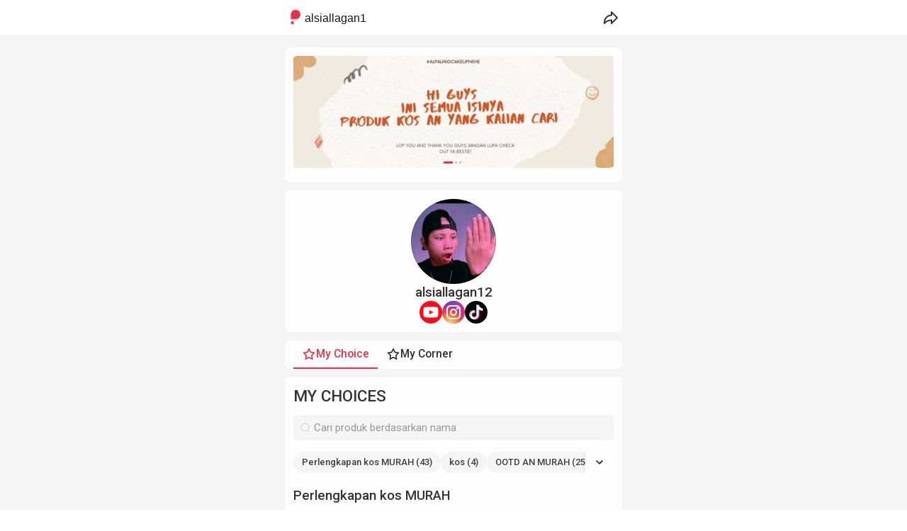

--- FILE ---
content_type: text/html; charset=utf-8
request_url: https://alsiallagan12.passio.eco/
body_size: 8838
content:
<!DOCTYPE html><html lang="vi" style="--main:#FB2D5A;--main-text:#FFFFFF"><head><script async="" src="https://www.googletagmanager.com/gtag/js?id=G-C5V2HB8L9N"></script><script>
            window.seller_id = 104288;
            window.dataLayer = window.dataLayer || [];
            function gtag(){dataLayer.push(arguments);}
            gtag('js', new Date());
            gtag('config', 'G-C5V2HB8L9N', {"transport_type":"beacon","custom_map":{"dimension1":"Seller ID","dimension2":"post_link_id","dimension3":"use_origin"},"seller_id":104288});
          </script><meta charSet="utf-8"/><meta name="viewport" content="minimum-scale=1, initial-scale=1, user-scalable=0, width=device-width, shrink-to-fit=no, maximum-scale=1.0"/><link rel="stylesheet" data-href="https://fonts.googleapis.com/css?family=Roboto:500,400" data-optimized-fonts="true"/><script>(function(w,d,s,l,i){w[l]=w[l]||[];w[l].push({'gtm.start':
            new Date().getTime(),event:'gtm.js'});var f=d.getElementsByTagName(s)[0],
            j=d.createElement(s),dl=l!='dataLayer'?'&l='+l:'';j.async=true;j.src=
            'https://www.googletagmanager.com/gtm.js?id='+i+dl;f.parentNode.insertBefore(j,f);
            })(window,document,'script','dataLayer','GTM-M69M6HB');</script><title>alsiallagan12 - Bio Links &amp; Profil Kreator</title><link rel="icon" type="image/x-icon" href="https://i.ecomobi.com/256x256/ssp/passio-page/passio.png"/><meta name="keywords" property="keywords" content=""/><meta name="description" property="description" content="alsiallagan12 Bio Page - Rumahnya Konten Kreator"/><meta name="classification" property="classification" content="Passio - A place where your passion is valued"/><meta name="copyright" property="copyright" content="©2021 https://ecomobi.com"/><meta itemProp="name" content="alsiallagan12 - Bio Links &amp; Profil Kreator"/><meta itemProp="description" content="alsiallagan12 Bio Page - Rumahnya Konten Kreator"/><meta itemProp="image" content="https://i.ecomobi.com/256x256/ssp/passio-page/passio.png"/><meta name="owner" property="owner" content="https://ecomobi.com"/><meta name="revisit-after" property="revisit-after" content="1 days"/><meta property="og:title" content="alsiallagan12 - Bio Links &amp; Profil Kreator"/><meta property="og:image" content="https://i.ecomobi.com/256x256/ssp/passio-page/passio.png"/><meta name="mobile-web-app-capable" property="mobile-web-app-capable" content="yes"/><meta name="theme-color" property="theme-color"/><meta name="og:site_name" property="og:site_name" content="alsiallagan12 - Bio Links &amp; Profil Kreator"/><meta name="og:type" property="og:type" content="website"/><meta name="og:description" property="og:description" content="alsiallagan12 Bio Page - Rumahnya Konten Kreator"/><meta name="og:url" property="og:url" content="https://alsiallagan12.passio.eco"/><meta name="next-head-count" content="23"/><link rel="preload" href="/_next/static/css/7d30e5c36812b3aae018.css" as="style"/><link rel="stylesheet" href="/_next/static/css/7d30e5c36812b3aae018.css" data-n-g=""/><link rel="preload" href="/_next/static/css/5d1ecf49dc725786ae19.css" as="style"/><link rel="stylesheet" href="/_next/static/css/5d1ecf49dc725786ae19.css"/><noscript data-n-css=""></noscript><script defer="" nomodule="" src="/_next/static/chunks/polyfills-a40ef1678bae11e696dba45124eadd70.js"></script><script defer="" src="/_next/static/chunks/1965.1cfd106693010813631a.js"></script><script defer="" src="/_next/static/chunks/8229.cab47a50d9012c93f270.js"></script><script src="/_next/static/chunks/webpack-7d8c11d1e8fab6ae6a48.js" defer=""></script><script src="/_next/static/chunks/framework-57db3888dbd1d1163429.js" defer=""></script><script src="/_next/static/chunks/main-c126959a1a5576646123.js" defer=""></script><script src="/_next/static/chunks/pages/_app-3ab514f036a3b008452b.js" defer=""></script><script src="/_next/static/chunks/pages/index-9897767e36007e0fa4d5.js" defer=""></script><script src="/_next/static//_buildManifest.js" defer=""></script><script src="/_next/static//_ssgManifest.js" defer=""></script><link rel="stylesheet" href="https://fonts.googleapis.com/css?family=Roboto:500,400"/></head><body><div id="__next"><body><noscript><iframe src="https://www.googletagmanager.com/ns.html?id=GTM-M69M6HB"
            height="0" width="0" style="display:none;visibility:hidden"></iframe></noscript><div class="passio-profile-header bg-white fixed right-0 left-0 top-0 w-full" style="padding:4px 0px;z-index:10;border-bottom:1px solid rgb(238, 238, 238)"><div class="flex justify-between items-center m-auto px-3 gap-3" style="max-width:500px"><div class="flex items-center gap-2" style="max-width:calc(100% - 150px);padding:6px 0px"><div style="width:28px;height:28px"><div class="lazyload-wrapper "><img src="/default-img/default-product-thumb.png" class="w-full h-full object-cover rounded-md"/></div></div><span class="font-medium site-title" style="color:#171717;max-width:calc(100% - 36px);font-size:15.6px"><div class="adm-ellipsis">alsiallagan12</div></span></div><div class="flex items-center gap-2 justify-end" style="width:150px;padding:5px 0"><div class="flex items-center gap-2 justify-end" style="width:150px"><span style="cursor:pointer" class="p-1 cursor-pointer"><svg width="24" height="24" class="" viewBox="0 0 24 24" fill="none" xmlns="http://www.w3.org/2000/svg"><path d="M21.707 11.293L13.707 3.29304C13.5672 3.15318 13.389 3.05794 13.195 3.01935C13.0011 2.98075 12.8 3.00055 12.6173 3.07622C12.4346 3.1519 12.2784 3.28006 12.1685 3.4445C12.0586 3.60894 12 3.80227 12 4.00004V7.54496C9.2683 7.7978 6.72926 9.0609 4.87973 11.0871C3.0302 13.1132 2.00331 15.7567 2 18.5V20C1.99998 20.2077 2.06463 20.4102 2.18495 20.5795C2.30528 20.7488 2.47532 20.8764 2.67147 20.9446C2.86762 21.0128 3.08014 21.0183 3.27954 20.9602C3.47893 20.9022 3.65531 20.7835 3.78418 20.6206C4.76383 19.4556 5.96583 18.4974 7.31997 17.8022C8.6741 17.1069 10.1532 16.6885 11.6709 16.5713C11.7207 16.565 11.8457 16.5552 12 16.5454V20C12 20.1978 12.0586 20.3911 12.1685 20.5556C12.2784 20.72 12.4346 20.8482 12.6173 20.9238C12.8 20.9995 13.0011 21.0193 13.195 20.9807C13.389 20.9421 13.5672 20.8469 13.707 20.707L21.707 12.707C21.7999 12.6142 21.8735 12.504 21.9238 12.3827C21.9741 12.2614 21.9999 12.1313 21.9999 12C21.9999 11.8687 21.9741 11.7387 21.9238 11.6174C21.8735 11.4961 21.7999 11.3859 21.707 11.293ZM14 17.586V15.5C14 15.3687 13.9742 15.2387 13.9239 15.1173C13.8737 14.996 13.8 14.8857 13.7072 14.7929C13.6143 14.7 13.5041 14.6263 13.3827 14.5761C13.2614 14.5258 13.1313 14.5 13 14.5C12.7451 14.5 11.7041 14.5494 11.4385 14.585C8.74307 14.8333 6.17736 15.8573 4.05176 17.5332C4.29289 15.3276 5.33918 13.2884 6.99026 11.8061C8.64135 10.3239 10.7812 9.50275 13 9.50004C13.1313 9.50007 13.2614 9.47423 13.3827 9.42399C13.5041 9.37374 13.6143 9.30008 13.7072 9.20722C13.8 9.11435 13.8737 9.0041 13.9239 8.88276C13.9742 8.76142 14 8.63137 14 8.50004V6.4141L19.5859 12L14 17.586Z" fill="#333333"></path></svg></span></div></div></div></div><div class="passio-layout passio-layout-main  style_mobileContainer__2C7t0" style="z-index:3"><div id="myBackgroundPortal"></div><div id="imagePopupPortal"></div><div class="w-full style_mobileContent__1h_Kh h-full passio-layout-main"><div style="width:100%;padding-top:16px;padding-bottom:40px;visibility:unset;opacity:1"><div></div><div id="tab-bar"></div><div><header><div></div><div></div><div></div></header></div><div><main id="root"><div></div></main></div><div><footer></footer></div><div><div class="adm-floating-bubble position-floating-icons" style="--initial-position-bottom:12px;--initial-position-right:12px;--edge-distance:12px;--border-radius:0;--size:auto;--background:none;--z-index:3"><div class="adm-floating-bubble-boundary-outer"><div class="adm-floating-bubble-boundary"></div></div><div style="opacity:1;transform:translate(0px, 0px)" class="adm-floating-bubble-button"><div class="cursor-grab flex flex-col gap-3" style="cursor:grab"></div></div></div></div><div class="flex" style="color:#FFFFFF"><div class="" style="margin:20px auto 8px;filter:drop-shadow(rgba(0, 0, 0, 1) 0px 0px 60px)"><a href="https://passio.eco/?utm_source=passiopage&amp;utm_medium=footerlogo&amp;utm_term=alsiallagan12.passio.eco"><div class="mx-auto cursor-pointer" style="width:fit-content;pointer-events:unset"><svg width="103" height="24" viewBox="0 0 103 24" fill="none" xmlns="http://www.w3.org/2000/svg" class="m-auto"><path fill-rule="evenodd" clip-rule="evenodd" d="M12.5467 2.5778C13.9095 3.90194 14.6752 5.69786 14.6752 7.57048C14.668 9.31848 13.9977 11.0025 12.7925 12.3003C11.5873 13.5982 9.93188 14.4186 8.14301 14.6048V14.6576H0.141113V7.67626V7.57048C0.141113 5.69786 0.906744 3.90194 2.26958 2.5778C3.63241 1.25366 5.48081 0.509766 7.40815 0.509766C9.33548 0.509766 11.1839 1.25366 12.5467 2.5778ZM1.45956 18.4348C1.90714 18.1442 2.43336 17.9891 2.97167 17.9891C3.69352 17.9891 4.3858 18.2677 4.89623 18.7637C5.40665 19.2596 5.69341 19.9322 5.69341 20.6336C5.69341 21.1566 5.53378 21.6679 5.23471 22.1028C4.93564 22.5376 4.51056 22.8766 4.01323 23.0767C3.5159 23.2769 2.96865 23.3293 2.44069 23.2272C1.91272 23.1252 1.42776 22.8733 1.04711 22.5035C0.666472 22.1337 0.407252 21.6625 0.302233 21.1495C0.197215 20.6365 0.251113 20.1048 0.457115 19.6216C0.663116 19.1384 1.01197 18.7254 1.45956 18.4348Z" fill="white"></path><path fill-rule="evenodd" clip-rule="evenodd" d="M35.7631 3.38887C34.6997 2.79379 33.4929 2.48047 32.2645 2.48047C31.0361 2.48047 29.8293 2.79379 28.7659 3.38887C27.6999 3.95197 26.8367 4.81608 26.2912 5.86602C25.6836 6.89799 25.3604 8.06378 25.3526 9.25146V19.7381C25.3493 20.1352 25.5017 20.5188 25.7793 20.8115C25.918 20.9647 26.0884 21.0879 26.2795 21.1733C26.4706 21.2586 26.6781 21.3042 26.8886 21.3069C27.299 21.3101 27.6955 21.1626 27.9979 20.8941C28.2754 20.6014 28.4279 20.2178 28.4245 19.8206V16.0223H33.2031C34.1832 15.9726 35.1292 15.6579 35.9338 15.1141C36.8885 14.5056 37.6786 13.6844 38.2377 12.7195C38.7897 11.6703 39.0819 10.5113 39.0911 9.33403C39.0835 8.12017 38.7607 6.92763 38.1524 5.86602C37.6395 4.8213 36.8049 3.95594 35.7631 3.38887ZM35.5925 11.3158C35.2783 11.903 34.7994 12.3927 34.2108 12.7286C33.6222 13.0645 32.9476 13.233 32.2645 13.2149C31.5814 13.233 30.9068 13.0645 30.3182 12.7286C29.7296 12.3927 29.2507 11.903 28.9365 11.3158C28.6001 10.6763 28.4247 9.96899 28.4247 9.25146C28.4247 8.53394 28.6001 7.82659 28.9365 7.18717C29.2507 6.59993 29.7296 6.11026 30.3182 5.77435C30.9068 5.43844 31.5814 5.26988 32.2645 5.28802C32.9476 5.26988 33.6222 5.43844 34.2108 5.77435C34.7994 6.11026 35.2783 6.59993 35.5925 7.18717C35.9289 7.82659 36.1043 8.53394 36.1043 9.25146C36.1043 9.96899 35.9289 10.6763 35.5925 11.3158ZM99.5918 3.38966C100.616 3.96803 101.469 4.79293 102.066 5.78424C102.679 6.83864 102.946 8.04772 102.834 9.25225C102.835 10.457 102.543 11.645 101.981 12.7203C101.44 13.7251 100.611 14.5568 99.5918 15.1148C98.5191 15.7604 97.2698 16.077 96.0078 16.0231C94.7506 16.0371 93.5126 15.7233 92.4239 15.1148C91.3994 14.5365 90.5469 13.7116 89.9492 12.7203C89.3482 11.6594 89.0534 10.4614 89.0959 9.25225C89.064 8.04413 89.3581 6.84883 89.9492 5.78424C90.5469 4.79293 91.3994 3.96803 92.4239 3.38966C93.5353 2.84677 94.7628 2.56395 96.0078 2.56395C97.2528 2.56395 98.4804 2.84677 99.5918 3.38966ZM98.0558 12.7203C98.6343 12.3811 99.1063 11.8958 99.4211 11.3165C99.7798 10.6853 99.9566 9.97231 99.9331 9.25225C99.9459 8.5333 99.7697 7.82298 99.4211 7.18796C99.107 6.60072 98.6281 6.11105 98.0395 5.77514C97.4508 5.43923 96.7763 5.27067 96.0932 5.28881C95.4056 5.28663 94.7293 5.45736 94.1305 5.78424C93.552 6.12336 93.08 6.60866 92.7652 7.18796C92.4065 7.81926 92.2297 8.5322 92.2532 9.25225C92.2404 9.97121 92.4166 10.6815 92.7652 11.3165C93.0794 11.9038 93.5582 12.3935 94.1469 12.7294C94.7355 13.0653 95.41 13.2338 96.0932 13.2157C96.7807 13.2179 97.457 13.0472 98.0558 12.7203ZM83.7198 3.05815C84.0307 2.803 84.4217 2.65744 84.8292 2.64529C85.0346 2.62493 85.2421 2.6517 85.4348 2.72343C85.6275 2.79516 85.8001 2.90984 85.9385 3.05815C86.216 3.3508 86.3685 3.73441 86.3651 4.13158V14.3705C86.3651 14.5657 86.3254 14.7589 86.2482 14.9393C86.171 15.1196 86.0579 15.2834 85.9153 15.4214C85.7726 15.5595 85.6033 15.6689 85.4169 15.7436C85.2306 15.8183 85.0309 15.8568 84.8292 15.8568C84.6274 15.8568 84.4277 15.8183 84.2414 15.7436C84.055 15.6689 83.8857 15.5595 83.743 15.4214C83.6004 15.2834 83.4873 15.1196 83.4101 14.9393C83.3329 14.7589 83.2932 14.5657 83.2932 14.3705V4.13158C83.2898 3.73441 83.4423 3.3508 83.7198 3.05815ZM51.6641 3.43847C52.712 4.02003 53.5844 4.85689 54.1944 5.86586C54.7846 6.84485 55.1076 7.95305 55.1331 9.08615V14.4533C55.1442 14.6513 55.112 14.8494 55.0388 15.0345C54.9655 15.2197 54.8527 15.3879 54.7078 15.5281C54.5629 15.6683 54.3891 15.7774 54.1978 15.8483C54.0064 15.9192 53.8017 15.9503 53.5971 15.9396H48.9038C48.5385 16.0081 48.1663 16.0358 47.7945 16.0222C46.6178 16.0372 45.4617 15.7217 44.4666 15.1139C43.4719 14.5524 42.6705 13.7194 42.1626 12.7193C41.5701 11.6851 41.2754 10.5159 41.3093 9.33387C41.2949 8.1173 41.6191 6.91941 42.2479 5.86586C42.858 4.85689 43.7303 4.02003 44.7782 3.43847C45.8261 2.85691 47.0131 2.55091 48.2212 2.55091C49.4292 2.55091 50.6162 2.85691 51.6641 3.43847ZM50.1838 12.7193C50.7623 12.3802 51.2343 11.8949 51.5491 11.3156C51.8856 10.6762 52.0609 9.96882 52.0609 9.2513C52.0609 8.53377 51.8856 7.82642 51.5491 7.18701C51.235 6.59976 50.7561 6.1101 50.1675 5.77419C49.5788 5.43827 48.9043 5.26972 48.2212 5.28785C47.5336 5.28568 46.8573 5.4564 46.2585 5.78329C45.6999 6.14567 45.2332 6.62553 44.8932 7.18701C44.5568 7.82642 44.3814 8.53377 44.3814 9.2513C44.3814 9.96882 44.5568 10.6762 44.8932 11.3156C45.2074 11.9028 45.6862 12.3925 46.2749 12.7284C46.8635 13.0643 47.5381 13.2329 48.2212 13.2147C48.9087 13.2169 49.585 13.0462 50.1838 12.7193ZM66.3971 8.75598C65.4859 8.30609 64.5066 7.99949 63.4958 7.84769C62.8561 7.73662 62.2279 7.57082 61.6185 7.35226C61.1918 7.18711 60.9358 7.02197 60.9358 6.85683C60.829 6.68134 60.7703 6.4824 60.7651 6.27883C60.7763 6.12255 60.8294 5.9718 60.9192 5.84146C61.0089 5.71113 61.1323 5.60573 61.2771 5.53568C61.7893 5.32161 62.3406 5.20929 62.8984 5.20539H63.2398L66.5677 5.53568C66.9045 5.52732 67.2251 5.39415 67.4632 5.16366C67.7014 4.93316 67.8391 4.62296 67.8477 4.29711V4.04939C67.8391 3.72353 67.7014 3.41333 67.4632 3.18284C67.2251 2.95235 66.9045 2.81917 66.5677 2.81081L63.1544 2.48053H62.8984C62.0561 2.49005 61.2208 2.62942 60.4238 2.89339C59.6654 3.126 58.9869 3.5542 58.4612 4.13196C57.8894 4.80204 57.6135 5.66318 57.6933 6.52874C57.7732 7.3943 58.2024 8.19453 58.8878 8.75598C59.957 9.55095 61.2215 10.0631 62.5571 10.2423C63.3964 10.3352 64.2084 10.5877 64.9464 10.9854C65.0998 11.087 65.2261 11.2222 65.3151 11.3801C65.4041 11.5379 65.4532 11.7139 65.4584 11.8937C65.467 12.0758 65.4131 12.2556 65.305 12.405C65.197 12.5543 65.0409 12.6649 64.8611 12.7194C64.2859 13.0201 63.6367 13.1629 62.9838 13.1323L59.1438 12.802C58.4612 12.802 57.8638 13.7103 57.8638 14.3708V14.7011C57.8638 15.3617 58.4612 15.6094 59.1438 15.6094L61.9598 15.9397C62.3246 16.0115 62.6972 16.0392 63.0691 16.0223C64.0981 16.0634 65.1222 15.8652 66.0557 15.4443C66.8339 15.1629 67.494 14.6403 67.933 13.958C68.3616 13.348 68.5987 12.6311 68.6157 11.8937C68.6308 11.2529 68.4529 10.6218 68.1037 10.0771C67.6514 9.51181 67.0663 9.05892 66.3971 8.75598ZM75.6125 7.84769C76.6233 7.99949 77.6027 8.30609 78.5138 8.75598C79.1831 9.05892 79.7681 9.51181 80.2204 10.0771C80.5696 10.6218 80.7475 11.2529 80.7324 11.8937C80.7154 12.6311 80.4784 13.348 80.0498 13.958C79.5899 14.6224 78.9365 15.1397 78.1725 15.4443C77.239 15.8652 76.2148 16.0634 75.1858 16.0223C74.814 16.0392 74.4413 16.0115 74.0765 15.9397L71.2606 15.6094C70.5779 15.6094 69.9806 15.3617 69.9806 14.7011V14.3708C69.9806 13.7103 70.5779 12.802 71.2606 12.802L75.1005 13.1323C75.7535 13.1629 76.4027 13.0201 76.9778 12.7194C77.1576 12.6649 77.3137 12.5543 77.4218 12.405C77.5298 12.2556 77.5838 12.0758 77.5751 11.8937C77.5699 11.7139 77.5208 11.5379 77.4318 11.3801C77.3428 11.2222 77.2165 11.087 77.0631 10.9854C76.3251 10.5877 75.5131 10.3352 74.6738 10.2423C73.3382 10.0631 72.0738 9.55095 71.0046 8.75598C70.3191 8.19453 69.8899 7.3943 69.8101 6.52874C69.7302 5.66318 70.0061 4.80204 70.5779 4.13196C71.1037 3.5542 71.7822 3.126 72.5405 2.89339C73.3375 2.62942 74.1729 2.49005 75.0152 2.48053H75.2712L78.6845 2.81081C79.0212 2.81917 79.3418 2.95235 79.58 3.18284C79.8182 3.41333 79.9558 3.72353 79.9644 4.04939V4.29711C79.9558 4.62296 79.8182 4.93316 79.58 5.16366C79.3418 5.39415 79.0212 5.52732 78.6845 5.53568L75.3565 5.20539H75.0152C74.4573 5.20929 73.906 5.32161 73.3939 5.53568C73.2491 5.60573 73.1257 5.71113 73.0359 5.84146C72.9461 5.9718 72.893 6.12255 72.8819 6.27883C72.887 6.4824 72.9458 6.68134 73.0525 6.85683C73.0525 7.02197 73.3085 7.18711 73.7352 7.35226C74.3446 7.57082 74.9728 7.73662 75.6125 7.84769Z" fill="white"></path></svg></div></a><a href="https://passio.eco/?utm_source=passiopage&amp;utm_medium=footertext&amp;utm_term=alsiallagan12.passio.eco"><div class="default-font-family font-normal mt-1 cursor-pointer mx-auto" style="width:fit-content;color:var(--adm-color-white);font-size:12px;line-height:15px;pointer-events:unset">Powered by Ecomobi</div></a></div></div></div></div></div></body></div><script id="__NEXT_DATA__" type="application/json">{"props":{"pageProps":{"profile":{"id":104288,"name":"alsiallagan12","avatar":"https://i.ecomobi.com/128x128/ssp/passio-page/passio.png","country":"ID","cps_token":null,"cps_user_id":"63257af84a30546dfd58253a","creator_type":0,"site_id":104301,"domain":"alsiallagan12.passio.eco","traffic_rank":2,"store_allow":{"allow_view_digital_product":true,"allow_view_virtual_gift":true,"allow_view_donation":true,"allow_view_course":true,"allow_view_tod":false,"allow_view_shout_out":false,"allow_affiliate_popup":false,"allow_view_brand_gift":false,"allow_view_brand_rating":true,"allow_view_cpc_campaign":false,"allow_view_store":true},"show_popup_aff":2},"siteSetting":{"id":"634ff09dda1f14cfaf847143","user_id":"63257af84a30546dfd58253a","type":"main","status":"disable","display_setting":[],"positions":[{"id":"634ff09dda1f14cfaf847146","user_id":"63257af84a30546dfd58253a","site_setting_id":"634ff09dda1f14cfaf847143","slug":"header","title":"Header","enable":1,"block_list":[{"id":"634ff09dda1f14cfaf84714e","uid":"image_slider_104288_wW8CrRM69p","position_id":"634ff09dda1f14cfaf847146","sort_order":1,"block_type":"image_slider","title":"Banner","content_attributes":{"items":[{"sort_order":1,"enable":1,"use_aff_url":1,"image":"https://i.ecomobi.com/ssp/images/Ea4b3oaPHNdxIW9qO8avT63OGzVvpDq6aKzgulxG.jpeg","origin_url":null,"target_url":null,"image_name":"Ea4b3oaPHNdxIW9qO8avT63OGzVvpDq6aKzgulxG.jpeg"},{"sort_order":2,"enable":1,"use_aff_url":1,"image":"https://i.ecomobi.com/ssp/images/e2khLODh8iOC3FHVZwlIY3XSP9cwFxE2qg64Rj1T.jpeg","origin_url":null,"target_url":null,"image_name":"e2khLODh8iOC3FHVZwlIY3XSP9cwFxE2qg64Rj1T.jpeg"},{"sort_order":3,"enable":1,"use_aff_url":1,"image":"https://i.ecomobi.com/ssp/images/4VT3cr3RKzUkGlWI3hr0pZj22I81WqtLfskq9dTv.jpeg","origin_url":null,"target_url":null,"image_name":"4VT3cr3RKzUkGlWI3hr0pZj22I81WqtLfskq9dTv.jpeg"}]},"style_attributes":{"enable_dot":true,"ratio":"16/9"},"enable":1,"user_id":"63257af84a30546dfd58253a","site_setting_type":"main"},{"uid":"bio_104288_laODkwQGtk","position_id":"634ff09dda1f14cfaf847146","parent_id":"0","sort_order":2,"block_type":"bio","title":"Bio Profile","content_attributes":{"social_link_items":[{"id":168792,"name":"Al Siallagan","icon":"youtube","url":"https://www.youtube.com/channel/UCmObKByfJHEWz3wLMjUn2HQ","enable":1},{"id":168926,"name":"instagram.com","icon":"instagram","url":"https://www.instagram.com/alsiallagan.12","enable":1},{"id":168791,"name":"tiktok.com","icon":"tiktok","url":"https://www.tiktok.com/@bbyall12","enable":1}],"bio_image":"https://i.ecomobi.com/ssp/images/HvuqbCrI04jUJiOOi4KnxHevXXnQQon8wRkMQn3s.jpeg","bio_name":"alsiallagan12","bio_subtitle":null,"bio_content":null,"bio_image_name":"HvuqbCrI04jUJiOOi4KnxHevXXnQQon8wRkMQn3s.jpeg"},"style_attributes":{"style_display":"style-1"},"enable":1,"createdAt":"2022-10-19T12:42:05.903Z","user_id":"63257af84a30546dfd58253a","site_setting_type":"main","tab_uid":"0","id":"634ff09dda1f14cfaf84714f"},{"tab_uid":"0","uid":"tab_bar_104288_2QCURynNJh","position_id":"634ff09dda1f14cfaf847146","parent_id":"0","sort_order":3,"block_type":"tab_bar","title":"Tab bar","content_attributes":[],"style_attributes":{"display_style":"text-and-icon","ghim_style":"not-ghim","position_style":null},"enable":1,"createdAt":"2022-10-19T12:42:05.903Z","user_id":"63257af84a30546dfd58253a","site_setting_type":"main","id":"634ff09dda1f14cfaf847150"}]},{"id":"634ff09dda1f14cfaf847147","user_id":"63257af84a30546dfd58253a","site_setting_id":"634ff09dda1f14cfaf847143","slug":"footer","title":"footer","enable":1,"block_list":[]},{"id":"634ff09dda1f14cfaf847148","user_id":"63257af84a30546dfd58253a","site_setting_id":"634ff09dda1f14cfaf847143","slug":"body","title":"Body","enable":1,"block_list":[{"id":"634ff09dda1f14cfaf847155","uid":"bodyxcgCtcEw08","position_id":"634ff09dda1f14cfaf847148","sort_order":1,"block_type":"tabs","title":"Tabs","content_attributes":{"tabs":[{"uid":"my-choice-104288-4MwAaKrElX","name":"My Choice","icon":"star.svg","icon_url":"https://image.passio.eco/page-builder/icons/star.svg","sort_order":1,"enable":1,"block_list":[]},{"uid":"my-conner-104288-tThGbTffia","name":"My Corner","icon":"star.svg","icon_url":"https://image.passio.eco/page-builder/icons/star.svg","sort_order":2,"enable":1,"block_list":[]}]},"enable":1,"user_id":"63257af84a30546dfd58253a","site_setting_type":"main"}]},{"id":"63918e3ccf5c2905b116e5e6","user_id":"63257af84a30546dfd58253a","site_setting_id":"634ff09dda1f14cfaf847143","slug":"expand","title":"expand","enable":1,"block_list":[]}],"has_change":false,"finish_empty_children":false,"is_open_popup_rating":false},"seoConfig":{"user_id":"63257af84a30546dfd58253a","favicon":"https://i.ecomobi.com/128x128/ssp/passio-page/passio.png","meta_title":"alsiallagan12 - Bio Links \u0026 Profil Kreator","meta_description":"alsiallagan12 Bio Page - Rumahnya Konten Kreator","id":"6398d56cd1cfcd5b3da5c88c","site_title":"alsiallagan12"},"store":{"allow_view_digital_product":true,"allow_view_virtual_gift":true,"allow_view_donation":true,"allow_view_course":true,"allow_view_tod":false,"allow_view_shout_out":false,"allow_affiliate_popup":false,"allow_view_brand_gift":false,"allow_view_brand_rating":true,"allow_view_cpc_campaign":false,"allow_view_store":true},"adsCostPerClick":{}},"__N_SSP":true},"page":"/","query":{},"buildId":"","isFallback":false,"dynamicIds":[68229],"gssp":true,"scriptLoader":[]}</script></body></html>

--- FILE ---
content_type: text/css; charset=UTF-8
request_url: https://alsiallagan12.passio.eco/_next/static/css/7d30e5c36812b3aae018.css
body_size: 25868
content:
:root{--adm-radius-s:4px;--adm-radius-m:8px;--adm-radius-l:12px;--adm-font-size-1:9px;--adm-font-size-2:10px;--adm-font-size-3:11px;--adm-font-size-4:12px;--adm-font-size-5:13px;--adm-font-size-6:14px;--adm-font-size-7:15px;--adm-font-size-8:16px;--adm-font-size-9:17px;--adm-font-size-10:18px;--adm-color-primary:#1677ff;--adm-color-success:#00b578;--adm-color-warning:#ff8f1f;--adm-color-danger:#ff3141;--adm-color-white:#fff;--adm-color-text:#333;--adm-color-text-secondary:#666;--adm-color-weak:#999;--adm-color-light:#ccc;--adm-color-border:#eee;--adm-color-box:#f5f5f5;--adm-color-background:#fff;--adm-font-size-main:var(--adm-font-size-5);--adm-font-family:-apple-system,blinkmacsystemfont,"Helvetica Neue",helvetica,segoe ui,arial,roboto,"PingFang SC","miui","Hiragino Sans GB","Microsoft Yahei",sans-serif;--adm-border-color:var(--adm-color-border)}html[data-prefers-color-scheme=dark]{--adm-color-primary:#3086ff;--adm-color-success:#34b368;--adm-color-warning:#ffa930;--adm-color-danger:#ff4a58;--adm-color-text:#e6e6e6;--adm-color-text-secondary:#b3b3b3;--adm-color-weak:grey;--adm-color-light:#4d4d4d;--adm-color-border:#2b2b2b;--adm-color-box:#0a0a0a;--adm-color-background:#1a1a1a;--adm-border-color:var(--adm-color-border)}:root{-webkit-tap-highlight-color:rgba(0,0,0,0)}body{color:var(--adm-color-text);font-size:var(--adm-font-size-main);font-family:var(--adm-font-family)}a,button{cursor:pointer}a{color:var(--adm-color-primary);transition:opacity .2s ease-in-out}a:active{opacity:.8}.adm-plain-anchor{color:unset;transition:none}.adm-plain-anchor:active{opacity:unset}body.adm-overflow-hidden{overflow:hidden!important}div.adm-px-tester{--size:1;height:calc(var(--size) / 2 * 2px);width:0;position:fixed;right:-100vw;bottom:-100vh;pointer-events:none}.adm-button,div.adm-px-tester{-webkit-user-select:none;-moz-user-select:none;-ms-user-select:none;user-select:none}.adm-button{--color:var(--adm-color-white);--text-color:var(--adm-button-text-color,var(--adm-color-text));--background-color:var(--adm-button-background-color,var(--adm-color-background));--border-radius:var(--adm-button-border-radius,4px);--border-width:var(--adm-button-border-width,1px);--border-style:var(--adm-button-border-style,solid);--border-color:var(--adm-button-border-color,var(--adm-color-border));color:var(--text-color);background-color:var(--background-color);position:relative;display:inline-block;box-sizing:border-box;height:auto;padding:7px 12px;margin:0;font-size:var(--adm-font-size-9);line-height:1.4;text-align:center;border:var(--border-width) var(--border-style) var(--border-color);border-radius:var(--border-radius);cursor:pointer;transition:opacity .15s ease}.adm-button:focus{outline:none}.adm-button:before{position:absolute;top:0;left:0;transform:translate(calc(var(--border-width) * -1),calc(var(--border-width) * -1));width:100%;height:100%;background-color:#000;border:var(--border-width) var(--border-style) #000;border-radius:var(--border-radius);opacity:0;content:" ";box-sizing:content-box}.adm-button:active:before{opacity:.08}.adm-button-default.adm-button-fill-outline{--background-color:transparent;--border-color:var(--adm-color-text)}.adm-button-default.adm-button-fill-none{--background-color:transparent;--border-width:0px}.adm-button:not(.adm-button-default){--text-color:var(--adm-color-white);--background-color:var(--color);--border-color:var(--color)}.adm-button:not(.adm-button-default).adm-button-fill-outline{--text-color:var(--color);--background-color:transparent}.adm-button:not(.adm-button-default).adm-button-fill-none{--text-color:var(--color);--background-color:transparent;--border-width:0px}.adm-button-primary{--color:var(--adm-color-primary)}.adm-button-success{--color:var(--adm-color-success)}.adm-button-danger{--color:var(--adm-color-danger)}.adm-button-warning{--color:var(--adm-color-warning)}.adm-button-block{display:block;width:100%}.adm-button-disabled{cursor:not-allowed;opacity:.4}.adm-button-disabled:active:before{display:none}.adm-button.adm-button-mini{padding-top:3px;padding-bottom:3px;font-size:var(--adm-font-size-main)}.adm-button.adm-button-mini.adm-button-shape-rounded{padding-left:9px;padding-right:9px}.adm-button.adm-button-small{padding-top:3px;padding-bottom:3px;font-size:var(--adm-font-size-7)}.adm-button.adm-button-large{padding-top:11px;padding-bottom:11px;font-size:var(--adm-font-size-10)}.adm-button.adm-button-shape-rounded{--border-radius:1000px}.adm-button.adm-button-shape-rectangular{--border-radius:0}.adm-button-loading{vertical-align:bottom}.adm-button-loading-wrapper{display:flex;height:1.4em;align-items:center;justify-content:center}.adm-button-loading-wrapper>.adm-loading{opacity:.6}.adm-dot-loading{display:inline-block}.adm-divider-horizontal{display:flex;align-items:center;margin:16px 0;border:0 solid var(--adm-color-border);color:var(--adm-color-weak);font-size:14px}.adm-divider-left.adm-divider-horizontal:before,.adm-divider-right.adm-divider-horizontal:after{max-width:10%}.adm-divider-horizontal:after,.adm-divider-horizontal:before{flex:auto;display:block;content:"";border-style:inherit;border-color:inherit;border-width:1px 0 0}.adm-divider-horizontal .adm-divider-content{flex:none;padding:0 16px}.adm-divider-vertical{position:relative;top:-.06em;display:inline-block;height:.9em;margin:0 16px;vertical-align:middle;border-top:0;border-left:1px solid var(--adm-color-border)}.adm-ellipsis{overflow:hidden;line-height:1.5}.adm-floating-bubble{--initial-position-left:var(--initial-position-left);--initial-position-right:var(--initial-position-right);--initial-position-top:var(--initial-position-top);--initial-position-bottom:var(--initial-position-bottom);--z-index:1;--edge-distance:0;--size:48px;--border-radius:50%;--background:var(--adm-color-primary)}.adm-floating-bubble-boundary-outer{position:fixed;left:0;top:0;width:100vw;height:100vh;padding:var(--edge-distance);box-sizing:border-box;pointer-events:none}.adm-floating-bubble-boundary{position:relative;width:100%;height:100%}.adm-floating-bubble-button{position:fixed;top:var(--initial-position-top);bottom:var(--initial-position-bottom);left:var(--initial-position-left);right:var(--initial-position-right);box-sizing:border-box;width:var(--size);height:var(--size);display:flex;justify-content:center;align-items:center;overflow:hidden;cursor:pointer;transition:opacity .15s ease;-webkit-user-select:none;-moz-user-select:none;-ms-user-select:none;user-select:none;touch-action:none;background:var(--background);color:var(--adm-color-white);border-radius:var(--border-radius);z-index:var(--z-index)}.adm-image{--width:var(--adm-image-width,auto);--height:var(--adm-image-height,auto);width:var(--width);height:var(--height);display:block;overflow:hidden}.adm-image-img{width:100%;height:100%}.adm-image-tip{position:relative;background-color:var(--adm-color-box);height:100%;min-height:24px;min-width:24px}.adm-image-tip>svg{width:24px;height:24px;position:absolute;left:50%;top:50%;transform:translate(-50%,-50%);color:var(--adm-color-weak)}.adm-infinite-scroll{color:var(--adm-color-weak);padding:18px;display:flex;justify-content:center;align-items:center;font-size:var(--adm-font-size-main)}.adm-infinite-scroll-failed-text{display:inline-block;margin-right:8px}.adm-modal{--z-index:var(--adm-modal-z-index,1000);---z-index:var(--z-index)}.adm-modal .adm-center-popup{--z-index:var(---z-index)}.adm-modal-body{width:100%;max-height:70vh;font-size:var(--adm-font-size-6);overflow:hidden;display:flex;flex-direction:column}.adm-modal-body>*{flex:none}.adm-modal-body>.adm-modal-content{flex:auto}.adm-modal-body:not(.adm-modal-with-image){padding-top:20px}.adm-modal-image-container{margin-bottom:12px;max-height:40vh;overflow-y:scroll}.adm-modal-header,.adm-modal-title{margin-bottom:8px;padding:0 12px}.adm-modal-title{font-weight:700;font-size:var(--adm-font-size-10);line-height:25px;text-align:center}.adm-modal-content{padding:0 12px 12px;max-height:70vh;overflow-x:hidden;overflow-y:auto;font-size:var(--adm-font-size-7);line-height:1.4;color:var(--adm-color-text)}.adm-modal-footer{-webkit-user-select:none;-moz-user-select:none;-ms-user-select:none;user-select:none;padding:8px 12px 12px}.adm-modal-footer-empty{padding:0;height:8px}.adm-modal-footer.adm-space{--gap-vertical:20px}.adm-modal-footer .adm-modal-button{font-size:var(--adm-font-size-10);line-height:25px}.adm-modal-footer .adm-modal-button:not(.adm-modal-button-primary){padding-top:0;padding-bottom:0}.adm-modal-footer .adm-modal-button:not(.adm-modal-button-primary):before{display:none}.adm-modal-footer .adm-modal-button:not(.adm-modal-button-primary):active{opacity:.7}.adm-auto-center{display:flex;justify-content:center}.adm-auto-center-content{flex:0 1 auto}.adm-space-item{flex:none}.adm-space{display:inline-flex;--gap:8px;--gap-vertical:var(--gap);--gap-horizontal:var(--gap)}.adm-space-vertical{flex-direction:column}.adm-space-vertical>.adm-space-item{margin-bottom:var(--gap-vertical)}.adm-space-vertical>.adm-space-item:last-child{margin-bottom:0}.adm-space-horizontal{flex-direction:row}.adm-space-horizontal>.adm-space-item{margin-right:var(--gap-horizontal)}.adm-space-horizontal>.adm-space-item:last-child{margin-right:0}.adm-space-horizontal.adm-space-wrap{flex-wrap:wrap;margin-bottom:calc(var(--gap-vertical) * -1)}.adm-space-horizontal.adm-space-wrap>.adm-space-item{padding-bottom:var(--gap-vertical)}.adm-space.adm-space-block{display:flex}.adm-space-align-center{align-items:center}.adm-space-align-start{align-items:flex-start}.adm-space-align-end{align-items:flex-end}.adm-space-align-baseline{align-items:baseline}.adm-space-justify-center{justify-content:center}.adm-space-justify-start{justify-content:flex-start}.adm-space-justify-end{justify-content:flex-end}.adm-space-justify-between{justify-content:space-between}.adm-space-justify-around{justify-content:space-around}.adm-space-justify-evenly{justify-content:space-evenly}.adm-space-justify-stretch{justify-content:stretch}.adm-center-popup{--background-color:var(--adm-center-popup-background-color,var(--adm-color-background));--border-radius:var(--adm-center-popup-border-radius,8px);--max-width:var(--adm-center-popup-max-width,75vw);--min-width:var(--adm-center-popup-min-width,280px);--z-index:var(--adm-center-popup-z-index,1000);position:fixed;z-index:var(--z-index)}.adm-center-popup .adm-center-popup-mask{z-index:0}.adm-center-popup-wrap{position:fixed;z-index:1;top:50%;left:50%;width:auto;min-width:var(--min-width);max-width:var(--max-width);transform:translate(-50%,-50%)}.adm-center-popup-body{background-color:var(--background-color);border-radius:var(--border-radius)}.adm-center-popup-close{position:absolute;z-index:100;right:8px;top:8px;cursor:pointer;padding:4px;font-size:18px;color:var(--adm-color-weak)}.adm-mask{--z-index:var(--adm-mask-z-index,1000);position:fixed;z-index:var(--z-index);display:block}.adm-mask,.adm-mask-aria-button{top:0;left:0;width:100%;height:100%}.adm-mask-aria-button{position:absolute;z-index:0;pointer-events:none}.adm-mask-content{z-index:1}.adm-nav-bar{--height:45px;--border-bottom:none;display:flex;align-items:center;height:var(--height);border-bottom:var(--border-bottom);padding:0 12px;white-space:nowrap}.adm-nav-bar-left,.adm-nav-bar-right{flex:1}.adm-nav-bar-title{flex:auto;text-align:center;overflow:hidden;text-overflow:ellipsis}.adm-nav-bar-back{display:flex;align-items:center;margin-right:16px;padding:6px 0;cursor:pointer}.adm-nav-bar-back-arrow{font-size:24px;margin-right:4px}.adm-nav-bar-left{font-size:var(--adm-font-size-7);display:flex;justify-content:flex-start;align-items:center}.adm-nav-bar-title{justify-content:center;white-space:nowrap;font-size:var(--adm-font-size-10);padding:0 12px}.adm-nav-bar-right{text-align:right}.adm-popover{--z-index:var(--adm-popover-z-index,1030);--background:#fff;--arrow-size:8px;--content-padding:8px 12px;color:#333;position:absolute;top:0;left:0;z-index:var(--z-index);white-space:normal;text-align:left;cursor:auto;-webkit-user-select:text;-moz-user-select:text;-ms-user-select:text;user-select:text;-webkit-animation:none;animation:none}.adm-popover.adm-popover-dark{--background:rgba(0,0,0,0.75);--adm-color-text:#fff;color:#fff}.adm-popover.adm-popover-dark .adm-popover-inner{box-shadow:none}.adm-popover:after{position:absolute;background:hsla(0,0%,100%,.01);content:""}.adm-popover-hidden{display:none}.adm-popover-inner{background-color:var(--background);background-clip:padding-box;border-radius:8px;box-shadow:0 0 30px 0 rgba(51,51,51,.2);font-size:var(--adm-font-size-7);width:-webkit-max-content;width:-moz-max-content;width:max-content;min-width:32px;max-width:calc(100vw - 24px);overflow-y:hidden}.adm-popover-inner-content{padding:var(--content-padding)}.adm-popover-arrow{width:var(--arrow-size);overflow:visible;background:transparent}.adm-popover-arrow,.adm-popover-arrow-icon{position:absolute;display:block;height:var(--arrow-size)}.adm-popover-arrow-icon{width:15px;top:50%;left:50%;transform:translate(-50%,-50%) rotate(var(--arrow-icon-rotate))}.adm-popover .adm-popover-arrow{color:var(--background)}.adm-popover-menu{--border-color:#eee}.adm-popover-menu.adm-popover{--content-padding:0}.adm-popover-menu-list{overflow:hidden;min-width:120px}.adm-popover-menu-list-inner{margin-top:-1px}.adm-popover-menu-item{display:flex;padding-left:20px;justify-content:flex-start;align-items:center;position:relative}.adm-popover-menu-item-icon{flex:none;padding-right:8px;font-size:20px}.adm-popover-menu-item-text{flex:auto;padding:14px 20px 14px 0;border-top:1px solid var(--border-color)}.adm-popover-menu-item-disabled{cursor:not-allowed}.adm-popover-menu-item-disabled>*{opacity:.4}.adm-popover-menu-item:active:not(.adm-popover-menu-item-disabled){background-color:var(--border-color)}.adm-popover-menu-item:active:not(.adm-popover-menu-item-disabled):after{content:" ";display:block;position:absolute;width:100%;bottom:-1px;left:0;border-bottom:1px solid var(--border-color)}.adm-popover.adm-popover-dark.adm-popover-menu{--border-color:#333;--background:rgba(0,0,0,0.9)}.adm-popup{--z-index:var(--adm-popup-z-index,1000);position:fixed;z-index:var(--z-index)}.adm-popup-body{position:fixed;background-color:var(--adm-color-background);z-index:calc(var(--z-index) + 10)}.adm-popup-body .adm-popup-close-icon{position:absolute;z-index:100}.adm-popup-body-position-bottom{width:100%;bottom:0;left:0}.adm-popup-body-position-bottom .adm-popup-close-icon{right:8px;top:8px}.adm-popup-body-position-top{width:100%;top:0;left:0}.adm-popup-body-position-top .adm-popup-close-icon{right:8px;bottom:8px}.adm-popup-body-position-left{height:100%;top:0;left:0}.adm-popup-body-position-left .adm-popup-close-icon{right:8px;top:8px}.adm-popup-body-position-right{height:100%;top:0;right:0}.adm-popup-body-position-right .adm-popup-close-icon{left:8px;top:8px}.adm-popup-close-icon{cursor:pointer;padding:4px;font-size:18px;color:var(--adm-color-weak)}.adm-safe-area{--multiple:var(--adm-safe-area-multiple,1);display:block;width:100%}.adm-safe-area-position-top{padding-top:calc(env(safe-area-inset-top) * var(--multiple))}.adm-safe-area-position-bottom{padding-bottom:calc(env(safe-area-inset-bottom) * var(--multiple))}.adm-search-bar{--height:32px;--padding-left:8px;--background:var(--adm-color-box);--border-radius:6px;--placeholder-color:var(--adm-color-weak);---placeholder-color:var(--placeholder-color);display:flex;justify-content:center;align-items:center;height:var(--height)}.adm-search-bar .adm-search-bar-input-box{flex:auto;background:var(--background);border-radius:var(--border-radius);border:1px solid transparent;display:flex;justify-content:center;align-items:center;padding-left:var(--padding-left)}.adm-search-bar .adm-search-bar-input-box .adm-search-bar-input-box-icon{flex:none;color:var(--adm-color-light);font-size:var(--adm-font-size-8)}.adm-search-bar .adm-search-bar-input-box .adm-search-bar-input{flex:auto;padding:4px 8px 4px 4px;height:calc(var(--height) - 2px);box-sizing:border-box}.adm-search-bar .adm-search-bar-input-box .adm-search-bar-input.adm-input{--placeholder-color:var(---placeholder-color);--font-size:var(--adm-font-size-7)}.adm-search-bar .adm-search-bar-input-box .adm-search-bar-input .adm-input-element{line-height:19px}.adm-search-bar .adm-search-bar-input-box .adm-search-bar-input.adm-search-bar-input-without-icon{padding-left:8px}.adm-search-bar .adm-search-bar-suffix{flex:none;margin-left:4px}.adm-search-bar .adm-search-bar-cancel-button.adm-button{padding:3px 12px}.adm-search-bar-active .adm-input.adm-input.adm-input{--placeholder-color:var(--adm-color-light)}.adm-search-bar-active .adm-search-bar-input-box{border-color:var(--adm-color-primary);background:var(--adm-color-background)}.adm-input{--font-size:var(--adm-font-size-9);--color:var(--adm-color-text);--placeholder-color:var(--adm-color-light);--text-align:left;--background-color:transparent;display:flex;justify-content:flex-start;align-items:center;width:100%;max-width:100%;max-height:100%;min-height:24px;background-color:var(--background-color)}.adm-input-disabled{opacity:.4;cursor:not-allowed}.adm-input-element{flex:auto;display:inline-block;box-sizing:border-box;width:100%;max-width:100%;max-height:100%;padding:0;margin:0;color:var(--color);font-size:var(--font-size);line-height:1.5;background:transparent;border:0;outline:none;-webkit-appearance:none;-moz-appearance:none;appearance:none;min-height:1.5em;text-align:var(--text-align)}.adm-input-element::-moz-placeholder{color:var(--placeholder-color);font-family:inherit}.adm-input-element:-ms-input-placeholder{color:var(--placeholder-color);font-family:inherit}.adm-input-element::placeholder{color:var(--placeholder-color);font-family:inherit}.adm-input-element:-webkit-autofill{background-color:transparent}.adm-input-element:-moz-read-only{cursor:default}.adm-input-element:read-only{cursor:default}.adm-input-element:invalid{box-shadow:none}.adm-input-element::-ms-clear,.adm-input-element::-ms-reveal{display:none}.adm-input-element::-webkit-search-cancel-button,.adm-input-element::-webkit-search-decoration{display:none}.adm-input-element:disabled{opacity:1}.adm-input-element[type=date],.adm-input-element[type=datetime-local],.adm-input-element[type=time]{min-height:1.5em}.adm-input-element[type=search]{-webkit-appearance:none}.adm-input-element[readonly]{pointer-events:none}.adm-input-clear{flex:none;margin-left:8px;color:var(--adm-color-light);padding:4px;cursor:pointer}.adm-input-clear:active{color:var(--adm-color-weak)}.adm-input-clear .antd-mobile-icon{display:block;font-size:var(--adm-font-size-7)}.adm-selector{--color:var(--adm-color-box);--checked-color:#e7f1ff;--text-color:var(--adm-color-text);--checked-text-color:var(--adm-color-primary);--border:none;--checked-border:none;--border-radius:2px;--padding:8px 16px;overflow:hidden;font-size:var(--adm-font-size-7);line-height:1.4}.adm-selector .adm-space.adm-space{--gap:12px}.adm-selector-item{padding:var(--padding);position:relative;background-color:var(--color);border:var(--border);border-radius:var(--border-radius);color:var(--text-color);opacity:1;cursor:pointer;display:inline-block;text-align:center;overflow:hidden;vertical-align:top}.adm-selector-item-description{font-size:var(--adm-font-size-main);color:var(--adm-color-weak)}.adm-selector-item-active,.adm-selector-item-multiple-active{color:var(--checked-text-color);background-color:var(--checked-color);border:var(--checked-border)}.adm-selector-item .adm-selector-check-mark-wrapper{position:absolute;right:0;bottom:0;width:0;height:0;border-top:8px solid transparent;border-bottom:8px solid var(--adm-color-primary);border-left:10px solid transparent;border-right:10px solid var(--adm-color-primary)}.adm-selector-item .adm-selector-check-mark-wrapper>svg{position:absolute;left:0;top:0;height:6px;width:8px}.adm-selector-item-disabled{cursor:not-allowed;opacity:.4}.adm-grid{--gap:0;--gap-horizontal:var(--gap);--gap-vertical:var(--gap);display:grid;grid-gap:10px;-moz-column-gap:var(--gap-horizontal);column-gap:var(--gap-horizontal);row-gap:var(--gap-vertical);grid-template-columns:repeat(var(--columns),minmax(0,1fr));align-items:stretch}.adm-grid-item{grid-column-end:span var(--item-span)}.adm-skeleton{--width:100%;--height:0;--border-radius:0;background-color:hsla(0,0%,75%,.2);border-radius:var(--border-radius);width:var(--width);height:var(--height);display:block}.adm-skeleton.adm-skeleton-animated{background:linear-gradient(90deg,hsla(0,0%,75%,.2) 25%,hsla(0,0%,51%,.24) 37%,hsla(0,0%,75%,.2) 63%);background-size:400% 100%;-webkit-animation:adm-skeleton-loading 1.4s ease infinite;animation:adm-skeleton-loading 1.4s ease infinite}.adm-skeleton.adm-skeleton-title{--width:45%;--height:32px;--border-radius:2px;margin-bottom:16px;margin-top:16px}.adm-skeleton.adm-skeleton-paragraph-line{--height:18px;--border-radius:2px;margin-top:12px;margin-bottom:12px}.adm-skeleton.adm-skeleton-paragraph-line:last-child{--width:65%}@-webkit-keyframes adm-skeleton-loading{0%{background-position:100% 50%}to{background-position:0 50%}}@keyframes adm-skeleton-loading{0%{background-position:100% 50%}to{background-position:0 50%}}.adm-spin-loading{--color:var(--adm-color-weak);--size:32px;width:var(--size);height:var(--size)}.adm-spin-loading-svg{width:100%;height:100%;-webkit-animation:adm-spin-loading-rotate .8s linear infinite;animation:adm-spin-loading-rotate .8s linear infinite}.adm-spin-loading-svg>.adm-spin-loading-fill{stroke:var(--color)}@-webkit-keyframes adm-spin-loading-rotate{0%{transform:rotate(0deg)}to{transform:rotate(1turn)}}@keyframes adm-spin-loading-rotate{0%{transform:rotate(0deg)}to{transform:rotate(1turn)}}.adm-toast-mask .adm-toast-wrap{position:fixed;top:0;left:0;width:100%;height:100%}.adm-toast-mask .adm-toast-main{display:inline-block;position:relative;top:50%;left:50%;transform:translate(-50%,-50%);width:auto;min-width:96px;max-width:200px;max-height:70%;overflow:auto;color:#fff;word-break:break-all;background-color:rgba(0,0,0,.7);border-radius:8px;pointer-events:all;font-size:var(--adm-font-size-7);line-height:1.5;box-sizing:border-box}.adm-toast-mask .adm-toast-main-text{padding:12px}.adm-toast-mask .adm-toast-main-icon{padding:35px 40px}.adm-toast-mask .adm-toast-main-icon .adm-toast-icon{text-align:center;margin-bottom:8px;font-size:36px;line-height:1}.adm-toast-loading{--size:48px;margin:0 auto 8px}@font-face{font-family:swiper-icons;src:url("data:application/font-woff;charset=utf-8;base64, [base64]//wADZ2x5ZgAAAywAAADMAAAD2MHtryVoZWFkAAABbAAAADAAAAA2E2+eoWhoZWEAAAGcAAAAHwAAACQC9gDzaG10eAAAAigAAAAZAAAArgJkABFsb2NhAAAC0AAAAFoAAABaFQAUGG1heHAAAAG8AAAAHwAAACAAcABAbmFtZQAAA/gAAAE5AAACXvFdBwlwb3N0AAAFNAAAAGIAAACE5s74hXjaY2BkYGAAYpf5Hu/j+W2+MnAzMYDAzaX6QjD6/4//Bxj5GA8AuRwMYGkAPywL13jaY2BkYGA88P8Agx4j+/8fQDYfA1AEBWgDAIB2BOoAeNpjYGRgYNBh4GdgYgABEMnIABJzYNADCQAACWgAsQB42mNgYfzCOIGBlYGB0YcxjYGBwR1Kf2WQZGhhYGBiYGVmgAFGBiQQkOaawtDAoMBQxXjg/wEGPcYDDA4wNUA2CCgwsAAAO4EL6gAAeNpj2M0gyAACqxgGNWBkZ2D4/wMA+xkDdgAAAHjaY2BgYGaAYBkGRgYQiAHyGMF8FgYHIM3DwMHABGQrMOgyWDLEM1T9/w8UBfEMgLzE////P/5//f/V/xv+r4eaAAeMbAxwIUYmIMHEgKYAYjUcsDAwsLKxc3BycfPw8jEQA/[base64]/uznmfPFBNODM2K7MTQ45YEAZqGP81AmGGcF3iPqOop0r1SPTaTbVkfUe4HXj97wYE+yNwWYxwWu4v1ugWHgo3S1XdZEVqWM7ET0cfnLGxWfkgR42o2PvWrDMBSFj/IHLaF0zKjRgdiVMwScNRAoWUoH78Y2icB/yIY09An6AH2Bdu/UB+yxopYshQiEvnvu0dURgDt8QeC8PDw7Fpji3fEA4z/PEJ6YOB5hKh4dj3EvXhxPqH/SKUY3rJ7srZ4FZnh1PMAtPhwP6fl2PMJMPDgeQ4rY8YT6Gzao0eAEA409DuggmTnFnOcSCiEiLMgxCiTI6Cq5DZUd3Qmp10vO0LaLTd2cjN4fOumlc7lUYbSQcZFkutRG7g6JKZKy0RmdLY680CDnEJ+UMkpFFe1RN7nxdVpXrC4aTtnaurOnYercZg2YVmLN/d/gczfEimrE/fs/bOuq29Zmn8tloORaXgZgGa78yO9/cnXm2BpaGvq25Dv9S4E9+5SIc9PqupJKhYFSSl47+Qcr1mYNAAAAeNptw0cKwkAAAMDZJA8Q7OUJvkLsPfZ6zFVERPy8qHh2YER+3i/BP83vIBLLySsoKimrqKqpa2hp6+jq6RsYGhmbmJqZSy0sraxtbO3sHRydnEMU4uR6yx7JJXveP7WrDycAAAAAAAH//wACeNpjYGRgYOABYhkgZgJCZgZNBkYGLQZtIJsFLMYAAAw3ALgAeNolizEKgDAQBCchRbC2sFER0YD6qVQiBCv/H9ezGI6Z5XBAw8CBK/m5iQQVauVbXLnOrMZv2oLdKFa8Pjuru2hJzGabmOSLzNMzvutpB3N42mNgZGBg4GKQYzBhYMxJLMlj4GBgAYow/P/PAJJhLM6sSoWKfWCAAwDAjgbRAAB42mNgYGBkAIIbCZo5IPrmUn0hGA0AO8EFTQAA");font-weight:400;font-style:normal}:root{--swiper-theme-color:#007aff}.swiper{margin-left:auto;margin-right:auto;position:relative;overflow:hidden;list-style:none;padding:0;z-index:1}.swiper-vertical>.swiper-wrapper{flex-direction:column}.swiper-wrapper{position:relative;width:100%;height:100%;z-index:1;display:flex;transition-property:transform;box-sizing:content-box}.swiper-android .swiper-slide,.swiper-wrapper{transform:translateZ(0)}.swiper-pointer-events{touch-action:pan-y}.swiper-pointer-events.swiper-vertical{touch-action:pan-x}.swiper-slide{flex-shrink:0;width:100%;height:100%;position:relative;transition-property:transform}.swiper-slide-invisible-blank{visibility:hidden}.swiper-autoheight,.swiper-autoheight .swiper-slide{height:auto}.swiper-autoheight .swiper-wrapper{align-items:flex-start;transition-property:transform,height}.swiper-backface-hidden .swiper-slide{transform:translateZ(0);-webkit-backface-visibility:hidden;backface-visibility:hidden}.swiper-3d,.swiper-3d.swiper-css-mode .swiper-wrapper{perspective:1200px}.swiper-3d .swiper-cube-shadow,.swiper-3d .swiper-slide,.swiper-3d .swiper-slide-shadow,.swiper-3d .swiper-slide-shadow-bottom,.swiper-3d .swiper-slide-shadow-left,.swiper-3d .swiper-slide-shadow-right,.swiper-3d .swiper-slide-shadow-top,.swiper-3d .swiper-wrapper{transform-style:preserve-3d}.swiper-3d .swiper-slide-shadow,.swiper-3d .swiper-slide-shadow-bottom,.swiper-3d .swiper-slide-shadow-left,.swiper-3d .swiper-slide-shadow-right,.swiper-3d .swiper-slide-shadow-top{position:absolute;left:0;top:0;width:100%;height:100%;pointer-events:none;z-index:10}.swiper-3d .swiper-slide-shadow{background:rgba(0,0,0,.15)}.swiper-3d .swiper-slide-shadow-left{background-image:linear-gradient(270deg,rgba(0,0,0,.5),transparent)}.swiper-3d .swiper-slide-shadow-right{background-image:linear-gradient(90deg,rgba(0,0,0,.5),transparent)}.swiper-3d .swiper-slide-shadow-top{background-image:linear-gradient(0deg,rgba(0,0,0,.5),transparent)}.swiper-3d .swiper-slide-shadow-bottom{background-image:linear-gradient(180deg,rgba(0,0,0,.5),transparent)}.swiper-css-mode>.swiper-wrapper{overflow:auto;scrollbar-width:none;-ms-overflow-style:none}.swiper-css-mode>.swiper-wrapper::-webkit-scrollbar{display:none}.swiper-css-mode>.swiper-wrapper>.swiper-slide{scroll-snap-align:start start}.swiper-horizontal.swiper-css-mode>.swiper-wrapper{-ms-scroll-snap-type:x mandatory;scroll-snap-type:x mandatory}.swiper-vertical.swiper-css-mode>.swiper-wrapper{-ms-scroll-snap-type:y mandatory;scroll-snap-type:y mandatory}.swiper-centered>.swiper-wrapper:before{content:"";flex-shrink:0;order:9999}.swiper-centered.swiper-horizontal>.swiper-wrapper>.swiper-slide:first-child{-webkit-margin-start:var(--swiper-centered-offset-before);margin-inline-start:var(--swiper-centered-offset-before)}.swiper-centered.swiper-horizontal>.swiper-wrapper:before{height:100%;min-height:1px;width:var(--swiper-centered-offset-after)}.swiper-centered.swiper-vertical>.swiper-wrapper>.swiper-slide:first-child{-webkit-margin-before:var(--swiper-centered-offset-before);margin-block-start:var(--swiper-centered-offset-before)}.swiper-centered.swiper-vertical>.swiper-wrapper:before{width:100%;min-width:1px;height:var(--swiper-centered-offset-after)}.swiper-centered>.swiper-wrapper>.swiper-slide{scroll-snap-align:center center}.swiper-free-mode>.swiper-wrapper{transition-timing-function:ease-out;margin:0 auto}.swiper-pagination{position:absolute;text-align:center;z-index:10}.swiper-pagination.swiper-pagination-hidden{opacity:0}.swiper-pagination-disabled>.swiper-pagination,.swiper-pagination.swiper-pagination-disabled{display:none!important}.swiper-horizontal>.swiper-pagination-bullets,.swiper-pagination-bullets.swiper-pagination-horizontal,.swiper-pagination-custom,.swiper-pagination-fraction{bottom:10px;left:0;width:100%}.swiper-pagination-bullets-dynamic{overflow:hidden;font-size:0}.swiper-pagination-bullets-dynamic .swiper-pagination-bullet{transform:scale(.33);position:relative}.swiper-pagination-bullets-dynamic .swiper-pagination-bullet-active,.swiper-pagination-bullets-dynamic .swiper-pagination-bullet-active-main{transform:scale(1)}.swiper-pagination-bullets-dynamic .swiper-pagination-bullet-active-prev{transform:scale(.66)}.swiper-pagination-bullets-dynamic .swiper-pagination-bullet-active-prev-prev{transform:scale(.33)}.swiper-pagination-bullets-dynamic .swiper-pagination-bullet-active-next{transform:scale(.66)}.swiper-pagination-bullets-dynamic .swiper-pagination-bullet-active-next-next{transform:scale(.33)}.swiper-pagination-bullet{width:var(--swiper-pagination-bullet-width,var(--swiper-pagination-bullet-size,8px));height:var(--swiper-pagination-bullet-height,var(--swiper-pagination-bullet-size,8px));display:inline-block;background:var(--swiper-pagination-bullet-inactive-color,#000);opacity:var(--swiper-pagination-bullet-inactive-opacity,.2)}button.swiper-pagination-bullet{border:none;margin:0;padding:0;box-shadow:none;-webkit-appearance:none;-moz-appearance:none;appearance:none}.swiper-pagination-clickable .swiper-pagination-bullet{cursor:pointer}.swiper-pagination-bullet:only-child{display:none!important}.swiper-pagination-bullet-active{opacity:var(--swiper-pagination-bullet-opacity,1);background:var(--swiper-pagination-color,var(--swiper-theme-color))}.swiper-pagination-vertical.swiper-pagination-bullets,.swiper-vertical>.swiper-pagination-bullets{right:10px;top:50%;transform:translate3d(0,-50%,0)}.swiper-pagination-vertical.swiper-pagination-bullets .swiper-pagination-bullet,.swiper-vertical>.swiper-pagination-bullets .swiper-pagination-bullet{margin:var(--swiper-pagination-bullet-vertical-gap,6px) 0;display:block}.swiper-pagination-vertical.swiper-pagination-bullets.swiper-pagination-bullets-dynamic,.swiper-vertical>.swiper-pagination-bullets.swiper-pagination-bullets-dynamic{top:50%;transform:translateY(-50%);width:8px}.swiper-pagination-vertical.swiper-pagination-bullets.swiper-pagination-bullets-dynamic .swiper-pagination-bullet,.swiper-vertical>.swiper-pagination-bullets.swiper-pagination-bullets-dynamic .swiper-pagination-bullet{display:inline-block;transition:transform .2s,top .2s}.swiper-horizontal>.swiper-pagination-bullets .swiper-pagination-bullet,.swiper-pagination-horizontal.swiper-pagination-bullets .swiper-pagination-bullet{margin:0 var(--swiper-pagination-bullet-horizontal-gap,4px)}.swiper-horizontal>.swiper-pagination-bullets.swiper-pagination-bullets-dynamic,.swiper-pagination-horizontal.swiper-pagination-bullets.swiper-pagination-bullets-dynamic{left:50%;transform:translateX(-50%);white-space:nowrap}.swiper-horizontal>.swiper-pagination-bullets.swiper-pagination-bullets-dynamic .swiper-pagination-bullet,.swiper-pagination-horizontal.swiper-pagination-bullets.swiper-pagination-bullets-dynamic .swiper-pagination-bullet{transition:transform .2s,left .2s}.swiper-horizontal.swiper-rtl>.swiper-pagination-bullets-dynamic .swiper-pagination-bullet{transition:transform .2s,right .2s}.swiper-pagination-progressbar{background:rgba(0,0,0,.25);position:absolute}.swiper-pagination-progressbar .swiper-pagination-progressbar-fill{background:var(--swiper-pagination-color,var(--swiper-theme-color));position:absolute;left:0;top:0;width:100%;height:100%;transform:scale(0);transform-origin:left top}.swiper-rtl .swiper-pagination-progressbar .swiper-pagination-progressbar-fill{transform-origin:right top}.swiper-horizontal>.swiper-pagination-progressbar,.swiper-pagination-progressbar.swiper-pagination-horizontal,.swiper-pagination-progressbar.swiper-pagination-vertical.swiper-pagination-progressbar-opposite,.swiper-vertical>.swiper-pagination-progressbar.swiper-pagination-progressbar-opposite{width:100%;height:4px;left:0;top:0}.swiper-horizontal>.swiper-pagination-progressbar.swiper-pagination-progressbar-opposite,.swiper-pagination-progressbar.swiper-pagination-horizontal.swiper-pagination-progressbar-opposite,.swiper-pagination-progressbar.swiper-pagination-vertical,.swiper-vertical>.swiper-pagination-progressbar{width:4px;height:100%;left:0;top:0}.swiper-pagination-lock{display:none}.style_brandName__z6rUq{display:-webkit-box;-webkit-line-clamp:2;-webkit-box-orient:vertical;overflow:hidden;line-height:130%}.style_brandRatingsItem__2MMqD div{line-height:130%}.style_toastShow__253WN .adm-toast-main{display:flex;gap:8px;word-break:break-all;flex-direction:column;align-items:center;justify-content:center;max-width:298px;width:-webkit-fit-content;width:-moz-fit-content;width:fit-content;padding:35px 40px}.style_toastShow__253WN .adm-toast-main .adm-auto-center{word-break:break-word;text-align:center}.style_listHot__kCjNa .swiper-wrapper .swiper-slide{width:-webkit-fit-content!important;width:-moz-fit-content!important;width:fit-content!important}.style_brandName__1U9hJ{display:-webkit-box;-webkit-line-clamp:2;-webkit-box-orient:vertical;overflow:hidden}.style_FloatingBottom__2YOLO{-webkit-tap-highlight-color:rgba(0,0,0,0)}.style_container__2HxP2{position:relative;box-sizing:border-box;display:flex;flex-direction:column;align-items:center;text-align:center}.style_container__2HxP2 .style_iconTOD__QDFWJ{position:relative;padding:0 16px}.style_container__2HxP2 .style_titleTOD__PqLUh{font-weight:600;font-size:18px;line-height:150%;text-align:center;margin:16px 0;padding:0 16px}.style_container__2HxP2 .style_btnTOD__30e5_{background:#fb2d5a;box-shadow:0 8px 16px rgba(251,45,90,.3);border-radius:8px;padding:7.5px;width:100%;font-weight:600;font-size:18px;line-height:150%}.style_container__2HxP2 .style_listHot__dx435{padding:0;margin-top:16px}.style_container__2HxP2 .style_listHot__dx435 .alice-carousel .alice-carousel__stage{position:relative;padding:0;margin:0;box-sizing:border-box;vertical-align:top;line-height:0}.style_container__2HxP2 .style_listHot__dx435 .alice-carousel .alice-carousel__stage-item{padding:0 16px 0 0}.style_container__2HxP2 .style_listHot__dx435 .alice-carousel .alice-carousel__stage-item:not(.__custom).__active,.style_container__2HxP2 .style_listHot__dx435 .alice-carousel alice-carousel__stage-item:not(.__custom).__target{margin-left:0}.style_container__2HxP2 .style_listHot__dx435 .alice-carousel .alice-carousel__next-btn,.style_container__2HxP2 .style_listHot__dx435 .alice-carousel .alice-carousel__prev-btn{display:none}.style_container__2HxP2 .style_listHot__dx435 .alice-carousel .alice-carousel__dots{position:relative;text-align:center;padding:0;margin:0}.style_container__2HxP2 .style_listHot__dx435 .alice-carousel .alice-carousel__dots .alice-carousel__dots-item:not(.__custom){border-radius:0;height:3px;background-color:#ee3244;opacity:.3}.style_container__2HxP2 .style_listHot__dx435 .alice-carousel .alice-carousel__dots .alice-carousel__dots-item:not(.__custom):not(:last-child){margin-right:0}.style_container__2HxP2 .style_listHot__dx435 .alice-carousel .alice-carousel__dots-item:not(.__custom).__active,.style_container__2HxP2 .style_listHot__dx435 .alice-carousel .alice-carousel__dots-item:not(.__custom):hover{opacity:1}.style_textBlack__333ME{color:#000!important}@media(max-width:350px){.style_contentItem__3FADZ{flex-direction:column;gap:12px}}.style_listHot__38Fhy{padding:0;margin-top:16px}.style_listHot__38Fhy .alice-carousel .alice-carousel__stage{position:relative;padding:0;margin:0;box-sizing:border-box;vertical-align:top;line-height:0}.style_listHot__38Fhy .alice-carousel .alice-carousel__stage-item{padding:0 16px 0 0}.style_listHot__38Fhy .alice-carousel .alice-carousel__stage-item:not(.__custom).__active,.style_listHot__38Fhy .alice-carousel alice-carousel__stage-item:not(.__custom).__target{margin-left:0}.style_listHot__38Fhy .alice-carousel .alice-carousel__dots,.style_listHot__38Fhy .alice-carousel .alice-carousel__next-btn,.style_listHot__38Fhy .alice-carousel .alice-carousel__prev-btn{display:none}.style_listHot__38Fhy .alice-carousel .alice-carousel__dots-item:not(.__custom).__active,.style_listHot__38Fhy .alice-carousel .alice-carousel__dots-item:not(.__custom):hover{opacity:1}.style_textBlack__1N5kd{color:#000!important}.style_listHot__25pVl{padding:0;margin-top:16px}.style_listHot__25pVl .alice-carousel .alice-carousel__stage{position:relative;padding:0;margin:0;box-sizing:border-box;vertical-align:top;line-height:0}.style_listHot__25pVl .alice-carousel .alice-carousel__stage-item{padding:0 16px 0 0}.style_listHot__25pVl .alice-carousel .alice-carousel__stage-item:not(.__custom).__active,.style_listHot__25pVl .alice-carousel alice-carousel__stage-item:not(.__custom).__target{margin-left:0}.style_listHot__25pVl .alice-carousel .alice-carousel__dots,.style_listHot__25pVl .alice-carousel .alice-carousel__next-btn,.style_listHot__25pVl .alice-carousel .alice-carousel__prev-btn{display:none}.style_listHot__25pVl .alice-carousel .alice-carousel__dots-item:not(.__custom).__active,.style_listHot__25pVl .alice-carousel .alice-carousel__dots-item:not(.__custom):hover{opacity:1}.styles_slashthrough__33BIW{position:relative}.styles_slashthrough__33BIW:before{position:absolute;content:"";left:0;top:50%;right:0;border-color:currentcolor #000 #000;border-top:1px solid #000;transform:rotate(-5deg)}.styles_strikethrough__oKcz1{color:#ccc;-webkit-text-decoration-line:line-through;text-decoration-line:line-through}.style_FloatingBottom__1uXn7{-webkit-tap-highlight-color:rgba(0,0,0,0)}.style_container-copy-link__23BGF{display:flex;padding-left:0;align-items:center;gap:15px;flex:1 0 0;border-radius:99px;opacity:.99;background:var(--neutral-3,#f5f5f5);justify-content:space-between;width:100%;max-width:500px}.style_container-copy-link__23BGF .style_text-copy__vREbn{margin-left:12px;color:var(--theme-weak,#999);font-family:Helvetica Neue;font-size:15px;font-style:normal;font-weight:400;line-height:140%}.style_container-copy-link__23BGF .style_button-copy__k2006{cursor:pointer;display:flex;background:var(--hit-box,hsla(0,0%,100%,0));padding:3px 12px;justify-content:center;align-items:center;gap:8px;border-radius:1000px;border:1px solid var(--theme-primary-1,#ee3244);background:var(--theme-primary-1,#ee3244);white-space:nowrap}.style_container-copy-link__23BGF .style_button-copy__k2006 .style_text-button-copy__2y42x{color:var(--theme-white,#fff);text-align:center;font-family:Helvetica Neue;font-size:13px;font-style:normal;font-weight:400;line-height:140%}
/*
! tailwindcss v3.0.24 | MIT License | https://tailwindcss.com
*/*,:after,:before{box-sizing:border-box;border:0 solid #e5e7eb}:after,:before{--tw-content:""}html{line-height:1.5;-webkit-text-size-adjust:100%;tab-size:4;font-family:ui-sans-serif,system-ui,-apple-system,BlinkMacSystemFont,Segoe UI,Roboto,Helvetica Neue,Arial,Noto Sans,sans-serif,Apple Color Emoji,Segoe UI Emoji,Segoe UI Symbol,Noto Color Emoji}body{margin:0;line-height:inherit}hr{height:0;color:inherit;border-top-width:1px}abbr:where([title]){-webkit-text-decoration:underline dotted;text-decoration:underline dotted}h1,h2,h3,h4,h5,h6{font-size:inherit;font-weight:inherit}a{color:inherit;text-decoration:inherit}b,strong{font-weight:bolder}code,kbd,pre,samp{font-family:ui-monospace,SFMono-Regular,Menlo,Monaco,Consolas,Liberation Mono,Courier New,monospace;font-size:1em}small{font-size:80%}sub,sup{font-size:75%;line-height:0;position:relative;vertical-align:baseline}sub{bottom:-.25em}sup{top:-.5em}table{text-indent:0;border-color:inherit;border-collapse:collapse}button,input,optgroup,select,textarea{font-family:inherit;font-size:100%;line-height:inherit;color:inherit;margin:0;padding:0}button,select{text-transform:none}[type=button],[type=reset],[type=submit],button{-webkit-appearance:button;background-color:transparent;background-image:none}:-moz-focusring{outline:auto}:-moz-ui-invalid{box-shadow:none}progress{vertical-align:baseline}::-webkit-inner-spin-button,::-webkit-outer-spin-button{height:auto}[type=search]{-webkit-appearance:textfield;outline-offset:-2px}::-webkit-search-decoration{-webkit-appearance:none}::-webkit-file-upload-button{-webkit-appearance:button;font:inherit}summary{display:list-item}blockquote,dd,dl,figure,h1,h2,h3,h4,h5,h6,hr,p,pre{margin:0}fieldset{margin:0}fieldset,legend{padding:0}menu,ol,ul{list-style:none;margin:0;padding:0}textarea{resize:vertical}input::placeholder,textarea::placeholder{opacity:1;color:#9ca3af}[role=button],button{cursor:pointer}:disabled{cursor:default}audio,canvas,embed,iframe,img,object,svg,video{display:block;vertical-align:middle}img,video{max-width:100%;height:auto}[hidden]{display:none}*,:after,:before{--tw-translate-x:0;--tw-translate-y:0;--tw-rotate:0;--tw-skew-x:0;--tw-skew-y:0;--tw-scale-x:1;--tw-scale-y:1;--tw-pan-x: ;--tw-pan-y: ;--tw-pinch-zoom: ;--tw-scroll-snap-strictness:proximity;--tw-ordinal: ;--tw-slashed-zero: ;--tw-numeric-figure: ;--tw-numeric-spacing: ;--tw-numeric-fraction: ;--tw-ring-inset: ;--tw-ring-offset-width:0px;--tw-ring-offset-color:#fff;--tw-ring-color:rgb(59 130 246/0.5);--tw-ring-offset-shadow:0 0 #0000;--tw-ring-shadow:0 0 #0000;--tw-shadow:0 0 #0000;--tw-shadow-colored:0 0 #0000;--tw-blur: ;--tw-brightness: ;--tw-contrast: ;--tw-grayscale: ;--tw-hue-rotate: ;--tw-invert: ;--tw-saturate: ;--tw-sepia: ;--tw-drop-shadow: ;--tw-backdrop-blur: ;--tw-backdrop-brightness: ;--tw-backdrop-contrast: ;--tw-backdrop-grayscale: ;--tw-backdrop-hue-rotate: ;--tw-backdrop-invert: ;--tw-backdrop-opacity: ;--tw-backdrop-saturate: ;--tw-backdrop-sepia: }.container{width:100%}@media (min-width:640px){.container{max-width:640px}}@media (min-width:768px){.container{max-width:768px}}@media (min-width:1024px){.container{max-width:1024px}}@media (min-width:1280px){.container{max-width:1280px}}@media (min-width:1536px){.container{max-width:1536px}}.pointer-events-none{pointer-events:none!important}.\!visible,.visible{visibility:visible!important}.invisible{visibility:hidden!important}.static{position:static!important}.fixed{position:fixed!important}.absolute{position:absolute!important}.relative{position:relative!important}.sticky{position:sticky!important}.top-0{top:0!important}.right-0{right:0!important}.bottom-0{bottom:0!important}.left-0{left:0!important}.bottom-\[30px\]{bottom:30px!important}.top-1\/2{top:50%!important}.right-6{right:1.5rem!important}.left-\[50\%\]{left:50%!important}.top-\[57px\]{top:57px!important}.top-\[50\%\]{top:50%!important}.right-2{right:.5rem!important}.top-2{top:.5rem!important}.top-\[60px\]{top:60px!important}.left-auto{left:auto!important}.bottom-\[40\%\]{bottom:40%!important}.top-\[10px\]{top:10px!important}.right-\[10px\]{right:10px!important}.z-50{z-index:50!important}.z-20{z-index:20!important}.z-60{z-index:60!important}.z-10{z-index:10!important}.z-\[5\]{z-index:5!important}.z-\[2\]{z-index:2!important}.z-\[100\]{z-index:100!important}.z-\[9998\]{z-index:9998!important}.z-\[3\]{z-index:3!important}.z-\[4\]{z-index:4!important}.z-\[1\]{z-index:1!important}.z-\[1000\]{z-index:1000!important}.z-\[999\]{z-index:999!important}.z-\[99\]{z-index:99!important}.z-\[11\]{z-index:11!important}.z-\[12\]{z-index:12!important}.z-\[13\]{z-index:13!important}.row-span-2{grid-row:span 2/span 2!important}.float-left{float:left!important}.m-auto{margin:auto!important}.m-2{margin:.5rem!important}.mx-auto{margin-left:auto!important;margin-right:auto!important}.mx-3{margin-left:.75rem!important;margin-right:.75rem!important}.my-6{margin-top:1.5rem!important;margin-bottom:1.5rem!important}.mx-1{margin-left:.25rem!important;margin-right:.25rem!important}.mx-4{margin-left:1rem!important;margin-right:1rem!important}.my-5{margin-top:1.25rem!important;margin-bottom:1.25rem!important}.my-auto{margin-top:auto!important;margin-bottom:auto!important}.mb-4{margin-bottom:1rem!important}.mt-4{margin-top:1rem!important}.mb-2{margin-bottom:.5rem!important}.mt-2{margin-top:.5rem!important}.ml-\[8px\]{margin-left:8px!important}.mt-\[45px\]{margin-top:45px!important}.mr-2{margin-right:.5rem!important}.ml-4{margin-left:1rem!important}.mb-5{margin-bottom:1.25rem!important}.mb-1{margin-bottom:.25rem!important}.mb-10{margin-bottom:2.5rem!important}.-ml-1{margin-left:-.25rem!important}.mr-6{margin-right:1.5rem!important}.-mr-1{margin-right:-.25rem!important}.mr-0\.5{margin-right:.125rem!important}.mr-0{margin-right:0!important}.mr-4{margin-right:1rem!important}.mb-3{margin-bottom:.75rem!important}.mr-3{margin-right:.75rem!important}.mr-1{margin-right:.25rem!important}.ml-3{margin-left:.75rem!important}.mt-6{margin-top:1.5rem!important}.mt-3{margin-top:.75rem!important}.ml-2{margin-left:.5rem!important}.mt-1{margin-top:.25rem!important}.ml-1{margin-left:.25rem!important}.ml-auto{margin-left:auto!important}.mt-5{margin-top:1.25rem!important}.mb-7{margin-bottom:1.75rem!important}.mb-6{margin-bottom:1.5rem!important}.mt-0{margin-top:0!important}.mb-\[12px\]{margin-bottom:12px!important}.mt-\[-90px\]{margin-top:-90px!important}.mt-\[-40px\]{margin-top:-40px!important}.mt-\[10px\]{margin-top:10px!important}.block{display:block!important}.inline-block{display:inline-block!important}.inline{display:inline!important}.flex{display:flex!important}.inline-flex{display:inline-flex!important}.table{display:table!important}.grid{display:grid!important}.contents{display:contents!important}.hidden{display:none!important}.aspect-\[2\/1\]{aspect-ratio:2/1!important}.aspect-\[1\/1\],.aspect-square{aspect-ratio:1/1!important}.h-screen{height:100vh!important}.h-full{height:100%!important}.h-8{height:2rem!important}.h-4{height:1rem!important}.h-6{height:1.5rem!important}.h-9{height:2.25rem!important}.h-0{height:0!important}.h-auto{height:auto!important}.h-\[63px\]{height:63px!important}.h-fit-content{height:-moz-fit-content!important;height:fit-content!important}.h-\[32px\]{height:32px!important}.h-\[234\.24px\]{height:234.24px!important}.h-\[19px\]{height:19px!important}.h-\[39px\]{height:39px!important}.h-\[240\.35px\]{height:240.35px!important}.h-5{height:1.25rem!important}.h-\[70vh\]{height:70vh!important}.h-\[22px\]{height:22px!important}.h-\[34px\]{height:34px!important}.h-fit{height:-moz-fit-content!important;height:fit-content!important}.h-7{height:1.75rem!important}.max-h-\[140px\]{max-height:140px!important}.max-h-\[80vh\]{max-height:80vh!important}.max-h-\[216px\]{max-height:216px!important}.max-h-full{max-height:100%!important}.min-h-screen{min-height:100vh!important}.min-h-full{min-height:100%!important}.min-h-\[1rem\]{min-height:1rem!important}.min-h-\[2\.5rem\]{min-height:2.5rem!important}.min-h-\[24px\]{min-height:24px!important}.w-full{width:100%!important}.w-8{width:2rem!important}.w-4{width:1rem!important}.w-6{width:1.5rem!important}.w-9{width:2.25rem!important}.w-\[57px\]{width:57px!important}.w-screen{width:100vw!important}.w-1\/2{width:50%!important}.w-1\/3{width:33.333333%!important}.w-\[32px\]{width:32px!important}.w-\[140px\]{width:140px!important}.w-\[103px\]{width:103px!important}.w-5{width:1.25rem!important}.w-fit{width:-moz-fit-content!important;width:fit-content!important}.w-\[22px\]{width:22px!important}.w-7{width:1.75rem!important}.w-\[30vw\]{width:30vw!important}.w-\[132px\]{width:132px!important}.min-w-full{min-width:100%!important}.min-w-0{min-width:0!important}.max-w-full{max-width:100%!important}.max-w-\[900px\]{max-width:900px!important}.max-w-max{max-width:max-content!important}.max-w-\[140px\]{max-width:140px!important}.max-w-\[500px\]{max-width:500px!important}.max-w-\[476px\]{max-width:476px!important}.max-w-\[216px\]{max-width:216px!important}.flex-1{flex:1 1 0%!important}.flex-auto{flex:1 1 auto!important}.flex-grow,.grow{flex-grow:1!important}.translate-x-\[-50\%\]{--tw-translate-x:-50%!important}.translate-x-\[-50\%\],.translate-y-\[-50\%\]{transform:translate(var(--tw-translate-x),var(--tw-translate-y)) rotate(var(--tw-rotate)) skewX(var(--tw-skew-x)) skewY(var(--tw-skew-y)) scaleX(var(--tw-scale-x)) scaleY(var(--tw-scale-y))!important}.translate-y-\[-50\%\]{--tw-translate-y:-50%!important}.transform{transform:translate(var(--tw-translate-x),var(--tw-translate-y)) rotate(var(--tw-rotate)) skewX(var(--tw-skew-x)) skewY(var(--tw-skew-y)) scaleX(var(--tw-scale-x)) scaleY(var(--tw-scale-y))!important}.cursor-pointer{cursor:pointer!important}.cursor-default{cursor:default!important}.cursor-grab{cursor:grab!important}.resize{resize:both!important}.grid-cols-4{grid-template-columns:repeat(4,minmax(0,1fr))!important}.grid-cols-2{grid-template-columns:repeat(2,minmax(0,1fr))!important}.grid-cols-1{grid-template-columns:repeat(1,minmax(0,1fr))!important}.grid-cols-3{grid-template-columns:repeat(3,minmax(0,1fr))!important}.flex-row{flex-direction:row!important}.flex-col{flex-direction:column!important}.flex-col-reverse{flex-direction:column-reverse!important}.flex-wrap{flex-wrap:wrap!important}.items-start{align-items:flex-start!important}.items-end{align-items:flex-end!important}.items-center{align-items:center!important}.items-stretch{align-items:stretch!important}.justify-start{justify-content:flex-start!important}.justify-end{justify-content:flex-end!important}.justify-center{justify-content:center!important}.justify-between{justify-content:space-between!important}.gap-4{gap:1rem!important}.gap-2{gap:.5rem!important}.gap-5{gap:1.25rem!important}.gap-1{gap:.25rem!important}.gap-3{gap:.75rem!important}.gap-0\.5{gap:.125rem!important}.gap-0{gap:0!important}.gap-\[12px\]{gap:12px!important}.gap-\[4px\]{gap:4px!important}.gap-\[15px\]{gap:15px!important}.gap-\[6px\]{gap:6px!important}.gap-x-2{column-gap:.5rem!important}.gap-x-1{column-gap:.25rem!important}.divide-x>:not([hidden])~:not([hidden]){--tw-divide-x-reverse:0!important;border-right-width:calc(1px * var(--tw-divide-x-reverse))!important;border-left-width:calc(1px * calc(1 - var(--tw-divide-x-reverse)))!important}.overflow-hidden{overflow:hidden!important}.overflow-scroll{overflow:scroll!important}.overflow-y-auto{overflow-y:auto!important}.overflow-y-clip{overflow-y:clip!important}.overflow-x-scroll{overflow-x:scroll!important}.overflow-y-scroll{overflow-y:scroll!important}.truncate{overflow:hidden!important;white-space:nowrap!important}.overflow-ellipsis,.text-ellipsis,.truncate{text-overflow:ellipsis!important}.whitespace-nowrap{white-space:nowrap!important}.whitespace-pre-line{white-space:pre-line!important}.whitespace-pre-wrap{white-space:pre-wrap!important}.break-words{overflow-wrap:break-word!important}.break-all{word-break:break-all!important}.rounded{border-radius:.25rem!important}.rounded-lg{border-radius:.5rem!important}.rounded-full{border-radius:9999px!important}.rounded-2xl{border-radius:1rem!important}.rounded-md{border-radius:.375rem!important}.rounded-sm{border-radius:.125rem!important}.rounded-t-lg{border-top-left-radius:.5rem!important;border-top-right-radius:.5rem!important}.rounded-t-xl{border-top-left-radius:.75rem!important;border-top-right-radius:.75rem!important}.border{border-width:1px!important}.border-0{border-width:0!important}.border-2{border-width:2px!important}.border-b{border-bottom-width:1px!important}.border-t{border-top-width:1px!important}.border-l{border-left-width:1px!important}.border-t-\[1px\]{border-top-width:1px!important}.border-t-2{border-top-width:2px!important}.border-b-2{border-bottom-width:2px!important}.border-solid{border-style:solid!important}.border-dashed{border-style:dashed!important}.border-none{border-style:none!important}.border-gray-300{--tw-border-opacity:1!important;border-color:rgb(209 213 219/var(--tw-border-opacity))!important}.border-red-400{--tw-border-opacity:1!important;border-color:rgb(248 113 113/var(--tw-border-opacity))!important}.border-neutral-4{--tw-border-opacity:1!important;border-color:rgb(240 240 240/var(--tw-border-opacity))!important}.border-grey-cool-200{--tw-border-opacity:1!important;border-color:rgb(229 231 235/var(--tw-border-opacity))!important}.border-\[\#333333\]{--tw-border-opacity:1!important;border-color:rgb(51 51 51/var(--tw-border-opacity))!important}.border-white{border-color:rgb(255 255 255/var(--tw-border-opacity))!important}.border-hengxiu,.border-white{--tw-border-opacity:1!important}.border-hengxiu{border-color:rgb(251 45 90/var(--tw-border-opacity))!important}.border-gray-200{--tw-border-opacity:1!important;border-color:rgb(229 231 235/var(--tw-border-opacity))!important}.border-\[\#F3F4F6\]{--tw-border-opacity:1!important;border-color:rgb(243 244 246/var(--tw-border-opacity))!important}.bg-white{background-color:rgb(255 255 255/var(--tw-bg-opacity))!important}.bg-hengxiu,.bg-white{--tw-bg-opacity:1!important}.bg-hengxiu{background-color:rgb(251 45 90/var(--tw-bg-opacity))!important}.bg-neutral-3{background-color:rgb(245 245 245/var(--tw-bg-opacity))!important}.bg-neutral-3,.bg-red-50{--tw-bg-opacity:1!important}.bg-red-50{background-color:rgb(254 242 242/var(--tw-bg-opacity))!important}.bg-black{background-color:rgb(0 0 0/var(--tw-bg-opacity))!important}.bg-black,.bg-primary-1{--tw-bg-opacity:1!important}.bg-primary-1{background-color:rgb(238 50 67/var(--tw-bg-opacity))!important}.bg-dust-red-1{--tw-bg-opacity:1!important;background-color:rgb(255 241 240/var(--tw-bg-opacity))!important}.bg-light-gray-1{--tw-bg-opacity:1!important;background-color:rgb(242 244 248/var(--tw-bg-opacity))!important}.bg-gray-100{--tw-bg-opacity:1!important;background-color:rgb(243 244 246/var(--tw-bg-opacity))!important}.bg-\[\#EFF6FF\]{--tw-bg-opacity:1!important;background-color:rgb(239 246 255/var(--tw-bg-opacity))!important}.bg-\[\#FFCCC7\]{--tw-bg-opacity:1!important;background-color:rgb(255 204 199/var(--tw-bg-opacity))!important}.bg-\[\#f5f5f5\]{--tw-bg-opacity:1!important;background-color:rgb(245 245 245/var(--tw-bg-opacity))!important}.bg-\[\#FFFFFF\]{--tw-bg-opacity:1!important;background-color:rgb(255 255 255/var(--tw-bg-opacity))!important}.bg-passio-solid{--tw-bg-opacity:1!important;background-color:rgb(255 80 100/var(--tw-bg-opacity))!important}.bg-\[\#EE3244\]{--tw-bg-opacity:1!important;background-color:rgb(238 50 68/var(--tw-bg-opacity))!important}.bg-neutral-100{--tw-bg-opacity:1!important;background-color:rgb(245 245 245/var(--tw-bg-opacity))!important}.fill-current{fill:currentColor!important}.object-contain{object-fit:contain!important}.object-cover{object-fit:cover!important}.object-center{object-position:center!important}.p-3{padding:.75rem!important}.p-4{padding:1rem!important}.p-0{padding:0!important}.p-2{padding:.5rem!important}.p-1{padding:.25rem!important}.px-4{padding-left:1rem!important;padding-right:1rem!important}.py-2{padding-top:.5rem!important;padding-bottom:.5rem!important}.px-\[16px\]{padding-left:16px!important;padding-right:16px!important}.py-\[8px\]{padding-top:8px!important;padding-bottom:8px!important}.px-\[13px\]{padding-left:13px!important;padding-right:13px!important}.py-\[4px\]{padding-top:4px!important;padding-bottom:4px!important}.py-3{padding-top:.75rem!important;padding-bottom:.75rem!important}.px-2{padding-left:.5rem!important;padding-right:.5rem!important}.py-4{padding-top:1rem!important;padding-bottom:1rem!important}.px-5{padding-left:1.25rem!important;padding-right:1.25rem!important}.px-1{padding-left:.25rem!important;padding-right:.25rem!important}.px-3{padding-left:.75rem!important;padding-right:.75rem!important}.py-1{padding-top:.25rem!important;padding-bottom:.25rem!important}.py-5{padding-top:1.25rem!important;padding-bottom:1.25rem!important}.py-0\.5{padding-top:.125rem!important;padding-bottom:.125rem!important}.py-0{padding-top:0!important;padding-bottom:0!important}.py-\[7px\]{padding-top:7px!important;padding-bottom:7px!important}.pb-4{padding-bottom:1rem!important}.pt-4{padding-top:1rem!important}.pb-20{padding-bottom:5rem!important}.pb-12{padding-bottom:3rem!important}.pl-7{padding-left:1.75rem!important}.pl-4{padding-left:1rem!important}.pr-3{padding-right:.75rem!important}.pt-5{padding-top:1.25rem!important}.pb-7{padding-bottom:1.75rem!important}.pb-0{padding-bottom:0!important}.pt-2{padding-top:.5rem!important}.pr-4{padding-right:1rem!important}.pb-5{padding-bottom:1.25rem!important}.pt-8{padding-top:2rem!important}.pb-10{padding-bottom:2.5rem!important}.pb-3{padding-bottom:.75rem!important}.pt-3{padding-top:.75rem!important}.pb-2{padding-bottom:.5rem!important}.pb-1{padding-bottom:.25rem!important}.pr-8{padding-right:2rem!important}.pl-10{padding-left:2.5rem!important}.pl-3{padding-left:.75rem!important}.pt-1{padding-top:.25rem!important}.pr-1{padding-right:.25rem!important}.pl-1{padding-left:.25rem!important}.pt-\[40px\]{padding-top:40px!important}.pl-\[12px\]{padding-left:12px!important}.pt-\[45px\]{padding-top:45px!important}.text-left{text-align:left!important}.text-center{text-align:center!important}.text-right{text-align:right!important}.text-justify{text-align:justify!important}.align-top{vertical-align:top!important}.text-2xl{font-size:1.5rem!important}.text-xl{font-size:1.25rem!important}.text-\[15px\]{font-size:15px!important}.text-\[32\.35px\]{font-size:32.35px!important}.text-lg{font-size:1.125rem!important}.text-base{font-size:1rem!important}.text-ls{font-size:.875rem!important}.text-xs{font-size:.75rem!important}.text-sm,.text-tiny{font-size:.875rem!important}.text-\[10\.8px\]{font-size:10.8px!important}.text-\[15\.6px\]{font-size:15.6px!important}.text-\[13px\]{font-size:13px!important}.text-\[18\.72px\]{font-size:18.72px!important}.text-\[18px\]{font-size:18px!important}.text-\[10\.83px\]{font-size:10.83px!important}.text-\[16px\]{font-size:16px!important}.text-\[17px\]{font-size:17px!important}.text-\[11px\]{font-size:11px!important}.font-semibold{font-weight:600!important}.font-bold{font-weight:700!important}.font-medium{font-weight:500!important}.font-normal{font-weight:400!important}.font-light{font-weight:300!important}.font-\[500\]{font-weight:500!important}.uppercase{text-transform:uppercase!important}.italic{font-style:italic!important}.leading-\[21px\]{line-height:21px!important}.leading-\[130\%\]{line-height:130%!important}.leading-\[31\.2px\]{line-height:31.2px!important}.leading-\[131\%\]{line-height:131%!important}.leading-\[23\.58px\]{line-height:23.58px!important}.leading-tight{line-height:1.25!important}.leading-9{line-height:2.25rem!important}.leading-6{line-height:1.5rem!important}.leading-5{line-height:1.25rem!important}.leading-\[23px\]{line-height:23px!important}.leading-\[20px\]{line-height:20px!important}.leading-4{line-height:1rem!important}.leading-\[150\%\]{line-height:150%!important}.text-link{color:rgb(24 118 242/var(--tw-text-opacity))!important}.text-gray-400,.text-link{--tw-text-opacity:1!important}.text-gray-400{color:rgb(156 163 175/var(--tw-text-opacity))!important}.text-\[\#333333\]{--tw-text-opacity:1!important;color:rgb(51 51 51/var(--tw-text-opacity))!important}.text-\[\#999999\]{--tw-text-opacity:1!important;color:rgb(153 153 153/var(--tw-text-opacity))!important}.text-light-black{--tw-text-opacity:1!important;color:rgb(54 54 54/var(--tw-text-opacity))!important}.text-secondary{color:rgb(153 153 153/var(--tw-text-opacity))!important}.text-secondary,.text-white{--tw-text-opacity:1!important}.text-white{color:rgb(255 255 255/var(--tw-text-opacity))!important}.text-blue-600{color:rgb(37 99 235/var(--tw-text-opacity))!important}.text-blue-600,.text-hengxiu{--tw-text-opacity:1!important}.text-hengxiu{color:rgb(251 45 90/var(--tw-text-opacity))!important}.text-gray-600{color:rgb(75 85 99/var(--tw-text-opacity))!important}.text-gray-600,.text-red-500{--tw-text-opacity:1!important}.text-red-500{color:rgb(239 68 68/var(--tw-text-opacity))!important}.text-blue-400{color:rgb(96 165 250/var(--tw-text-opacity))!important}.text-blue-400,.text-momo{--tw-text-opacity:1!important}.text-momo{color:rgb(165 0 100/var(--tw-text-opacity))!important}.text-gray-500{color:rgb(107 114 128/var(--tw-text-opacity))!important}.text-gray-500,.text-red-600{--tw-text-opacity:1!important}.text-red-600{color:rgb(220 38 38/var(--tw-text-opacity))!important}.text-error{--tw-text-opacity:1!important;color:rgb(235 87 87/var(--tw-text-opacity))!important}.text-passio-solid{--tw-text-opacity:1!important;color:rgb(255 80 100/var(--tw-text-opacity))!important}.text-black{color:rgb(0 0 0/var(--tw-text-opacity))!important}.text-black,.text-blue-500{--tw-text-opacity:1!important}.text-blue-500{color:rgb(59 130 246/var(--tw-text-opacity))!important}.text-primary-1{--tw-text-opacity:1!important;color:rgb(238 50 67/var(--tw-text-opacity))!important}.text-neutral-7{--tw-text-opacity:1!important;color:rgb(140 140 140/var(--tw-text-opacity))!important}.text-green-500{--tw-text-opacity:1!important;color:rgb(34 197 94/var(--tw-text-opacity))!important}.text-secondary-2{--tw-text-opacity:1!important;color:rgb(88 91 168/var(--tw-text-opacity))!important}.text-gray-1{--tw-text-opacity:1!important;color:rgb(134 139 142/var(--tw-text-opacity))!important}.text-\[\#FB2D5A\]{--tw-text-opacity:1!important;color:rgb(251 45 90/var(--tw-text-opacity))!important}.text-\[\#8C8C8C\]{--tw-text-opacity:1!important;color:rgb(140 140 140/var(--tw-text-opacity))!important}.text-\[\#111827\]{--tw-text-opacity:1!important;color:rgb(17 24 39/var(--tw-text-opacity))!important}.text-\[\#2563EB\]{--tw-text-opacity:1!important;color:rgb(37 99 235/var(--tw-text-opacity))!important}.text-\[\#16A34A\]{--tw-text-opacity:1!important;color:rgb(22 163 74/var(--tw-text-opacity))!important}.text-\[\#DC2626\]{--tw-text-opacity:1!important;color:rgb(220 38 38/var(--tw-text-opacity))!important}.text-\[\#F5222D\]{--tw-text-opacity:1!important;color:rgb(245 34 45/var(--tw-text-opacity))!important}.text-neutral-900{--tw-text-opacity:1!important;color:rgb(23 23 23/var(--tw-text-opacity))!important}.text-\[\#EE3244\]{--tw-text-opacity:1!important;color:rgb(238 50 68/var(--tw-text-opacity))!important}.text-\[\#595959\]{--tw-text-opacity:1!important;color:rgb(89 89 89/var(--tw-text-opacity))!important}.text-\[\#ff5064\]{--tw-text-opacity:1!important;color:rgb(255 80 100/var(--tw-text-opacity))!important}.text-\[\#FFFFFF\]{--tw-text-opacity:1!important;color:rgb(255 255 255/var(--tw-text-opacity))!important}.text-neutral-50{--tw-text-opacity:1!important;color:rgb(250 250 250/var(--tw-text-opacity))!important}.text-neutral-700{--tw-text-opacity:1!important;color:rgb(64 64 64/var(--tw-text-opacity))!important}.text-neutral-500{--tw-text-opacity:1!important;color:rgb(115 115 115/var(--tw-text-opacity))!important}.text-\[\#1677FF\]{--tw-text-opacity:1!important;color:rgb(22 119 255/var(--tw-text-opacity))!important}.text-neutral-800{--tw-text-opacity:1!important;color:rgb(38 38 38/var(--tw-text-opacity))!important}.text-\[\#666666\]{--tw-text-opacity:1!important;color:rgb(102 102 102/var(--tw-text-opacity))!important}.text-\[\#FF3141\]{--tw-text-opacity:1!important;color:rgb(255 49 65/var(--tw-text-opacity))!important}.text-\[\#6B7280\]{--tw-text-opacity:1!important;color:rgb(107 114 128/var(--tw-text-opacity))!important}.line-through{-webkit-text-decoration-line:line-through!important;text-decoration-line:line-through!important}.opacity-50{opacity:.5!important}.shadow-custom-1{--tw-shadow:rgb(54 54 54/30%) 0 3px 6px!important;--tw-shadow-colored:0 3px 6px var(--tw-shadow-color)!important}.shadow,.shadow-custom-1{box-shadow:var(--tw-ring-offset-shadow,0 0 #0000),var(--tw-ring-shadow,0 0 #0000),var(--tw-shadow)!important}.shadow{--tw-shadow:0 1px 3px 0 rgb(0 0 0/0.1),0 1px 2px -1px rgb(0 0 0/0.1)!important;--tw-shadow-colored:0 1px 3px 0 var(--tw-shadow-color),0 1px 2px -1px var(--tw-shadow-color)!important}.outline-none{outline:2px solid transparent!important;outline-offset:2px!important}.outline{outline-style:solid!important}.ring{--tw-ring-offset-shadow:var(--tw-ring-inset) 0 0 0 var(--tw-ring-offset-width) var(--tw-ring-offset-color)!important;--tw-ring-shadow:var(--tw-ring-inset) 0 0 0 calc(3px + var(--tw-ring-offset-width)) var(--tw-ring-color)!important;box-shadow:var(--tw-ring-offset-shadow),var(--tw-ring-shadow),var(--tw-shadow,0 0 #0000)!important}.blur{--tw-blur:blur(8px)!important}.blur,.drop-shadow{filter:var(--tw-blur) var(--tw-brightness) var(--tw-contrast) var(--tw-grayscale) var(--tw-hue-rotate) var(--tw-invert) var(--tw-saturate) var(--tw-sepia) var(--tw-drop-shadow)!important}.drop-shadow{--tw-drop-shadow:drop-shadow(0 1px 2px rgb(0 0 0/0.1)) drop-shadow(0 1px 1px rgb(0 0 0/0.06))!important}.invert{--tw-invert:invert(100%)!important}.filter,.invert{filter:var(--tw-blur) var(--tw-brightness) var(--tw-contrast) var(--tw-grayscale) var(--tw-hue-rotate) var(--tw-invert) var(--tw-saturate) var(--tw-sepia) var(--tw-drop-shadow)!important}.transition{transition-property:color,background-color,border-color,fill,stroke,opacity,box-shadow,transform,filter,-webkit-text-decoration-color,-webkit-backdrop-filter!important;transition-property:color,background-color,border-color,text-decoration-color,fill,stroke,opacity,box-shadow,transform,filter,backdrop-filter!important;transition-property:color,background-color,border-color,text-decoration-color,fill,stroke,opacity,box-shadow,transform,filter,backdrop-filter,-webkit-text-decoration-color,-webkit-backdrop-filter!important;transition-timing-function:cubic-bezier(.4,0,.2,1)!important;transition-duration:.15s!important}.line-clamp-1{-webkit-line-clamp:1!important}.line-clamp-1,.line-clamp-2{overflow:hidden!important;display:-webkit-box!important;-webkit-box-orient:vertical!important}.line-clamp-2{-webkit-line-clamp:2!important}.line-clamp-3{overflow:hidden!important;display:-webkit-box!important;-webkit-box-orient:vertical!important;-webkit-line-clamp:3!important}.\[x\:string\]{x:string}.hover\:border-none:hover{border-style:none!important}.hover\:bg-blue-50:hover{--tw-bg-opacity:1!important;background-color:rgb(239 246 255/var(--tw-bg-opacity))!important}.hover\:text-blue-700:hover{--tw-text-opacity:1!important;color:rgb(29 78 216/var(--tw-text-opacity))!important}.hover\:text-light-black:hover{--tw-text-opacity:1!important;color:rgb(54 54 54/var(--tw-text-opacity))!important}.focus\:outline-none:focus,.hover\:outline-none:hover{outline:2px solid transparent!important;outline-offset:2px!important}@media (min-width:640px){.sm\:hidden{display:none!important}.sm\:w-1\/2{width:50%!important}.sm\:flex-row{flex-direction:row!important}.sm\:text-left{text-align:left!important}}@media (min-width:768px){.md\:right-3{right:.75rem!important}.md\:m-auto{margin:auto!important}.md\:-mx-5{margin-left:-1.25rem!important;margin-right:-1.25rem!important}.md\:mx-2{margin-left:.5rem!important;margin-right:.5rem!important}.md\:mx-0{margin-left:0!important;margin-right:0!important}.md\:mt-5{margin-top:1.25rem!important}.md\:-ml-2{margin-left:-.5rem!important}.md\:mr-7{margin-right:1.75rem!important}.md\:-mr-2{margin-right:-.5rem!important}.md\:mb-2{margin-bottom:.5rem!important}.md\:mr-2{margin-right:.5rem!important}.md\:mr-5{margin-right:1.25rem!important}.md\:mb-5{margin-bottom:1.25rem!important}.md\:mb-0{margin-bottom:0!important}.md\:mb-8{margin-bottom:2rem!important}.md\:mt-4{margin-top:1rem!important}.md\:mt-0{margin-top:0!important}.md\:mr-6{margin-right:1.5rem!important}.md\:mr-4{margin-right:1rem!important}.md\:mt-2{margin-top:.5rem!important}.md\:flex{display:flex!important}.md\:inline-flex{display:inline-flex!important}.md\:inline-grid{display:inline-grid!important}.md\:hidden{display:none!important}.md\:h-5{height:1.25rem!important}.md\:w-5{width:1.25rem!important}.md\:w-auto{width:auto!important}.md\:w-\[10vw\]{width:10vw!important}.md\:grid-cols-6{grid-template-columns:repeat(6,minmax(0,1fr))!important}.md\:grid-cols-3{grid-template-columns:repeat(3,minmax(0,1fr))!important}.md\:grid-cols-2{grid-template-columns:repeat(2,minmax(0,1fr))!important}.md\:justify-end{justify-content:flex-end!important}.md\:justify-center{justify-content:center!important}.md\:justify-between{justify-content:space-between!important}.md\:gap-5{gap:1.25rem!important}.md\:gap-3{gap:.75rem!important}.md\:border-4{border-width:4px!important}.md\:bg-gray-100{--tw-bg-opacity:1!important;background-color:rgb(243 244 246/var(--tw-bg-opacity))!important}.md\:bg-white{--tw-bg-opacity:1!important;background-color:rgb(255 255 255/var(--tw-bg-opacity))!important}.md\:p-4{padding:1rem!important}.md\:p-3{padding:.75rem!important}.md\:p-0{padding:0!important}.md\:px-0{padding-left:0!important;padding-right:0!important}.md\:py-3{padding-top:.75rem!important;padding-bottom:.75rem!important}.md\:py-5{padding-top:1.25rem!important;padding-bottom:1.25rem!important}.md\:px-3{padding-left:.75rem!important;padding-right:.75rem!important}.md\:py-8{padding-top:2rem!important;padding-bottom:2rem!important}.md\:py-2{padding-top:.5rem!important;padding-bottom:.5rem!important}.md\:pb-7{padding-bottom:1.75rem!important}.md\:pt-10{padding-top:2.5rem!important}.md\:pb-0{padding-bottom:0!important}.md\:pt-1{padding-top:.25rem!important}.md\:pt-6{padding-top:1.5rem!important}.md\:pt-0{padding-top:0!important}.md\:pt-8{padding-top:2rem!important}.md\:pb-5{padding-bottom:1.25rem!important}.md\:pb-4{padding-bottom:1rem!important}.md\:text-center{text-align:center!important}.md\:text-2xl{font-size:1.5rem!important}.md\:text-base{font-size:1rem!important}.md\:text-sm{font-size:.875rem!important}.md\:text-lg{font-size:1.125rem!important}.md\:text-ls{font-size:.875rem!important}.md\:text-xs{font-size:.75rem!important}.md\:font-normal{font-weight:400!important}.md\:text-red-600{--tw-text-opacity:1!important;color:rgb(220 38 38/var(--tw-text-opacity))!important}.md\:text-gray-3{--tw-text-opacity:1!important;color:rgb(130 130 130/var(--tw-text-opacity))!important}}@media (min-width:1024px){.lg\:grid-cols-4{grid-template-columns:repeat(4,minmax(0,1fr))!important}.lg\:text-base{font-size:1rem!important}}@font-face{font-family:SF Display;src:url(/_next/static/media/SFProDisplay-Light.d79fd095f6a9517eca8460b70268d05f.woff2) format("woff2"),url(/_next/static/media/SFProDisplay-Light.49de50c8ed9312242c3f27f6f9b19ebf.woff) format("woff"),url(/_next/static/media/SFProDisplay-Light.21f210c972d63641ea29ae4214f3904f.ttf) format("truetype"),url(/_next/static/media/SFProDisplay-Light.ecfe517ff25fa0d2108023200dd9e52a.eot) format("embedded-opentype");font-weight:300;font-style:normal;font-display:swap}@font-face{font-family:SF Display;src:url(/_next/static/media/SFProDisplay-Regular.25568d4d316adc2e2cf8d1ab3d6d6c58.woff2) format("woff2"),url(/_next/static/media/SFProDisplay-Regular.30c2f7f21a289157d383019d573c643b.woff) format("woff"),url(/_next/static/media/SFProDisplay-Regular.e9e29d405e4292a97e3be6bdc249211e.ttf) format("truetype"),url(/_next/static/media/SFProDisplay-Regular.2eb33db3e02fac04ad4ccae639f89460.eot) format("embedded-opentype");font-weight:400;font-style:normal}@font-face{font-family:SF Display;src:url(/_next/static/media/SFProDisplay-RegularItalic.372640fc87b8eb25522684e3a1c5c904.woff2) format("woff2"),url(/_next/static/media/SFProDisplay-RegularItalic.5563df82f7582d34d507fa27e50b576e.woff) format("woff"),url(/_next/static/media/SFProDisplay-RegularItalic.75842cad17e6b5ca97413193e7317c62.ttf) format("truetype"),url(/_next/static/media/SFProDisplay-RegularItalic.0ea3dd6a413b82bf9e981c57f815547b.eot) format("embedded-opentype");font-weight:400;font-style:italic;font-display:swap}@font-face{font-family:SF Display;src:url(/_next/static/media/SFProDisplay-Medium.346ff7bfbd090ff586ec91d2354405a5.woff2) format("woff2"),url(/_next/static/media/SFProDisplay-Medium.e3c0eea3d76e0487a525a39174e9c64e.woff) format("woff"),url(/_next/static/media/SFProDisplay-Medium.7f4604e2892ebb6cdc8e2b2a1d68dc35.ttf) format("truetype"),url(/_next/static/media/SFProDisplay-Medium.718e63d87235d4377047f61e54428a56.eot) format("embedded-opentype");font-weight:500;font-style:normal;font-display:swap}@font-face{font-family:SF Display;src:url(/_next/static/media/SFProDisplay-Semibold.e4b8b863b1b2e1960dd0e91db1ac4103.woff2) format("woff2"),url(/_next/static/media/SFProDisplay-Semibold.7734fc9865cb393b577e63812571b9fd.woff) format("woff"),url(/_next/static/media/SFProDisplay-Semibold.a7ffce771b57e79c55b5ca55252c6142.ttf) format("truetype"),url(/_next/static/media/SFProDisplay-Semibold.e446d6005d422b6470494d8e6c36ce83.eot) format("embedded-opentype");font-weight:600;font-style:normal;font-display:swap}@font-face{font-family:SF Display;src:url(/_next/static/media/SFProDisplay-Bold.d49a4e5ee46965228332625a99c66d4d.woff2) format("woff2"),url(/_next/static/media/SFProDisplay-Bold.e4c7a6df998c35c29c0ca4b312c490d0.woff) format("woff"),url(/_next/static/media/SFProDisplay-Bold.85e7b7c16f96b67e7ac12537a4fbe447.ttf) format("truetype"),url(/_next/static/media/SFProDisplay-Bold.731fa79b2c0846ae9163ec5fd2323576.eot) format("embedded-opentype");font-weight:700;font-style:normal;font-display:swap}:root{--toastify-color-light:#fff;--toastify-color-dark:#121212;--toastify-color-info:#3498db;--toastify-color-success:#07bc0c;--toastify-color-warning:#f1c40f;--toastify-color-error:#e74c3c;--toastify-color-transparent:hsla(0,0%,100%,0.7);--toastify-icon-color-info:var(--toastify-color-info);--toastify-icon-color-success:var(--toastify-color-success);--toastify-icon-color-warning:var(--toastify-color-warning);--toastify-icon-color-error:var(--toastify-color-error);--toastify-toast-width:320px;--toastify-toast-background:#fff;--toastify-toast-min-height:64px;--toastify-toast-max-height:800px;--toastify-font-family:sans-serif;--toastify-z-index:9999;--toastify-text-color-light:#757575;--toastify-text-color-dark:#fff;--toastify-text-color-info:#fff;--toastify-text-color-success:#fff;--toastify-text-color-warning:#fff;--toastify-text-color-error:#fff;--toastify-spinner-color:#616161;--toastify-spinner-color-empty-area:#e0e0e0;--toastify-color-progress-light:linear-gradient(90deg,#4cd964,#5ac8fa,#007aff,#34aadc,#5856d6,#ff2d55);--toastify-color-progress-dark:#bb86fc;--toastify-color-progress-info:var(--toastify-color-info);--toastify-color-progress-success:var(--toastify-color-success);--toastify-color-progress-warning:var(--toastify-color-warning);--toastify-color-progress-error:var(--toastify-color-error)}.Toastify__toast-container{z-index:var(--toastify-z-index);-webkit-transform:translate3d(0,0,var(--toastify-z-index) px);position:fixed;padding:4px;width:var(--toastify-toast-width);box-sizing:border-box;color:#fff}.Toastify__toast-container--top-left{top:1em;left:1em}.Toastify__toast-container--top-center{top:1em;left:50%;transform:translateX(-50%)}.Toastify__toast-container--top-right{top:1em;right:1em}.Toastify__toast-container--bottom-left{bottom:1em;left:1em}.Toastify__toast-container--bottom-center{bottom:1em;left:50%;transform:translateX(-50%)}.Toastify__toast-container--bottom-right{bottom:1em;right:1em}@media only screen and (max-width:480px){.Toastify__toast-container{width:100vw;padding:0;left:0;margin:0}.Toastify__toast-container--top-center,.Toastify__toast-container--top-left,.Toastify__toast-container--top-right{top:0;transform:translateX(0)}.Toastify__toast-container--bottom-center,.Toastify__toast-container--bottom-left,.Toastify__toast-container--bottom-right{bottom:0;transform:translateX(0)}.Toastify__toast-container--rtl{right:0;left:auto}}.Toastify__toast{position:relative;min-height:var(--toastify-toast-min-height);box-sizing:border-box;margin-bottom:1rem;padding:8px;border-radius:4px;box-shadow:0 1px 10px 0 rgba(0,0,0,.1),0 2px 15px 0 rgba(0,0,0,.05);display:flex;justify-content:space-between;max-height:var(--toastify-toast-max-height);overflow:hidden;font-family:var(--toastify-font-family);cursor:pointer;direction:ltr}.Toastify__toast--rtl{direction:rtl}.Toastify__toast-body{margin:auto 0;flex:1 1 auto;padding:6px;display:flex;align-items:center}.Toastify__toast-body>div:last-child{flex:1}.Toastify__toast-icon{-webkit-margin-end:10px;margin-inline-end:10px;width:20px;flex-shrink:0;display:flex}.Toastify--animate{-webkit-animation-fill-mode:both;animation-fill-mode:both;-webkit-animation-duration:.7s;animation-duration:.7s}.Toastify--animate-icon{-webkit-animation-fill-mode:both;animation-fill-mode:both;-webkit-animation-duration:.3s;animation-duration:.3s}@media only screen and (max-width:480px){.Toastify__toast{margin-bottom:0;border-radius:0}}.Toastify__toast-theme--dark{background:var(--toastify-color-dark);color:var(--toastify-text-color-dark)}.Toastify__toast-theme--colored.Toastify__toast--default,.Toastify__toast-theme--light{background:var(--toastify-color-light);color:var(--toastify-text-color-light)}.Toastify__toast-theme--colored.Toastify__toast--info{color:var(--toastify-text-color-info);background:var(--toastify-color-info)}.Toastify__toast-theme--colored.Toastify__toast--success{color:var(--toastify-text-color-success);background:var(--toastify-color-success)}.Toastify__toast-theme--colored.Toastify__toast--warning{color:var(--toastify-text-color-warning);background:var(--toastify-color-warning)}.Toastify__toast-theme--colored.Toastify__toast--error{color:var(--toastify-text-color-error);background:var(--toastify-color-error)}.Toastify__progress-bar-theme--light{background:var(--toastify-color-progress-light)}.Toastify__progress-bar-theme--dark{background:var(--toastify-color-progress-dark)}.Toastify__progress-bar--info{background:var(--toastify-color-progress-info)}.Toastify__progress-bar--success{background:var(--toastify-color-progress-success)}.Toastify__progress-bar--warning{background:var(--toastify-color-progress-warning)}.Toastify__progress-bar--error{background:var(--toastify-color-progress-error)}.Toastify__progress-bar-theme--colored.Toastify__progress-bar--error,.Toastify__progress-bar-theme--colored.Toastify__progress-bar--info,.Toastify__progress-bar-theme--colored.Toastify__progress-bar--success,.Toastify__progress-bar-theme--colored.Toastify__progress-bar--warning{background:var(--toastify-color-transparent)}.Toastify__close-button{color:#fff;background:transparent;outline:none;border:none;padding:0;cursor:pointer;opacity:.7;transition:.3s ease;align-self:flex-start}.Toastify__close-button--light{color:#000;opacity:.3}.Toastify__close-button>svg{fill:currentColor;height:16px;width:14px}.Toastify__close-button:focus,.Toastify__close-button:hover{opacity:1}@-webkit-keyframes Toastify__trackProgress{0%{transform:scaleX(1)}to{transform:scaleX(0)}}@keyframes Toastify__trackProgress{0%{transform:scaleX(1)}to{transform:scaleX(0)}}.Toastify__progress-bar{position:absolute;bottom:0;left:0;width:100%;height:5px;z-index:var(--toastify-z-index);opacity:.7;transform-origin:left}.Toastify__progress-bar--animated{-webkit-animation:Toastify__trackProgress linear 1 forwards;animation:Toastify__trackProgress linear 1 forwards}.Toastify__progress-bar--controlled{transition:transform .2s}.Toastify__progress-bar--rtl{right:0;left:auto;transform-origin:right}.Toastify__spinner{width:20px;height:20px;box-sizing:border-box;border-radius:100%;border:2px solid;border-color:var(--toastify-spinner-color-empty-area);border-right:2px solid var(--toastify-spinner-color);-webkit-animation:Toastify__spin .65s linear infinite;animation:Toastify__spin .65s linear infinite}@-webkit-keyframes Toastify__bounceInRight{0%,60%,75%,90%,to{-webkit-animation-timing-function:cubic-bezier(.215,.61,.355,1);animation-timing-function:cubic-bezier(.215,.61,.355,1)}0%{opacity:0;transform:translate3d(3000px,0,0)}60%{opacity:1;transform:translate3d(-25px,0,0)}75%{transform:translate3d(10px,0,0)}90%{transform:translate3d(-5px,0,0)}to{transform:none}}@keyframes Toastify__bounceInRight{0%,60%,75%,90%,to{-webkit-animation-timing-function:cubic-bezier(.215,.61,.355,1);animation-timing-function:cubic-bezier(.215,.61,.355,1)}0%{opacity:0;transform:translate3d(3000px,0,0)}60%{opacity:1;transform:translate3d(-25px,0,0)}75%{transform:translate3d(10px,0,0)}90%{transform:translate3d(-5px,0,0)}to{transform:none}}@-webkit-keyframes Toastify__bounceOutRight{20%{opacity:1;transform:translate3d(-20px,0,0)}to{opacity:0;transform:translate3d(2000px,0,0)}}@keyframes Toastify__bounceOutRight{20%{opacity:1;transform:translate3d(-20px,0,0)}to{opacity:0;transform:translate3d(2000px,0,0)}}@-webkit-keyframes Toastify__bounceInLeft{0%,60%,75%,90%,to{-webkit-animation-timing-function:cubic-bezier(.215,.61,.355,1);animation-timing-function:cubic-bezier(.215,.61,.355,1)}0%{opacity:0;transform:translate3d(-3000px,0,0)}60%{opacity:1;transform:translate3d(25px,0,0)}75%{transform:translate3d(-10px,0,0)}90%{transform:translate3d(5px,0,0)}to{transform:none}}@keyframes Toastify__bounceInLeft{0%,60%,75%,90%,to{-webkit-animation-timing-function:cubic-bezier(.215,.61,.355,1);animation-timing-function:cubic-bezier(.215,.61,.355,1)}0%{opacity:0;transform:translate3d(-3000px,0,0)}60%{opacity:1;transform:translate3d(25px,0,0)}75%{transform:translate3d(-10px,0,0)}90%{transform:translate3d(5px,0,0)}to{transform:none}}@-webkit-keyframes Toastify__bounceOutLeft{20%{opacity:1;transform:translate3d(20px,0,0)}to{opacity:0;transform:translate3d(-2000px,0,0)}}@keyframes Toastify__bounceOutLeft{20%{opacity:1;transform:translate3d(20px,0,0)}to{opacity:0;transform:translate3d(-2000px,0,0)}}@-webkit-keyframes Toastify__bounceInUp{0%,60%,75%,90%,to{-webkit-animation-timing-function:cubic-bezier(.215,.61,.355,1);animation-timing-function:cubic-bezier(.215,.61,.355,1)}0%{opacity:0;transform:translate3d(0,3000px,0)}60%{opacity:1;transform:translate3d(0,-20px,0)}75%{transform:translate3d(0,10px,0)}90%{transform:translate3d(0,-5px,0)}to{transform:translateZ(0)}}@keyframes Toastify__bounceInUp{0%,60%,75%,90%,to{-webkit-animation-timing-function:cubic-bezier(.215,.61,.355,1);animation-timing-function:cubic-bezier(.215,.61,.355,1)}0%{opacity:0;transform:translate3d(0,3000px,0)}60%{opacity:1;transform:translate3d(0,-20px,0)}75%{transform:translate3d(0,10px,0)}90%{transform:translate3d(0,-5px,0)}to{transform:translateZ(0)}}@-webkit-keyframes Toastify__bounceOutUp{20%{transform:translate3d(0,-10px,0)}40%,45%{opacity:1;transform:translate3d(0,20px,0)}to{opacity:0;transform:translate3d(0,-2000px,0)}}@keyframes Toastify__bounceOutUp{20%{transform:translate3d(0,-10px,0)}40%,45%{opacity:1;transform:translate3d(0,20px,0)}to{opacity:0;transform:translate3d(0,-2000px,0)}}@-webkit-keyframes Toastify__bounceInDown{0%,60%,75%,90%,to{-webkit-animation-timing-function:cubic-bezier(.215,.61,.355,1);animation-timing-function:cubic-bezier(.215,.61,.355,1)}0%{opacity:0;transform:translate3d(0,-3000px,0)}60%{opacity:1;transform:translate3d(0,25px,0)}75%{transform:translate3d(0,-10px,0)}90%{transform:translate3d(0,5px,0)}to{transform:none}}@keyframes Toastify__bounceInDown{0%,60%,75%,90%,to{-webkit-animation-timing-function:cubic-bezier(.215,.61,.355,1);animation-timing-function:cubic-bezier(.215,.61,.355,1)}0%{opacity:0;transform:translate3d(0,-3000px,0)}60%{opacity:1;transform:translate3d(0,25px,0)}75%{transform:translate3d(0,-10px,0)}90%{transform:translate3d(0,5px,0)}to{transform:none}}@-webkit-keyframes Toastify__bounceOutDown{20%{transform:translate3d(0,10px,0)}40%,45%{opacity:1;transform:translate3d(0,-20px,0)}to{opacity:0;transform:translate3d(0,2000px,0)}}@keyframes Toastify__bounceOutDown{20%{transform:translate3d(0,10px,0)}40%,45%{opacity:1;transform:translate3d(0,-20px,0)}to{opacity:0;transform:translate3d(0,2000px,0)}}.Toastify__bounce-enter--bottom-left,.Toastify__bounce-enter--top-left{-webkit-animation-name:Toastify__bounceInLeft;animation-name:Toastify__bounceInLeft}.Toastify__bounce-enter--bottom-right,.Toastify__bounce-enter--top-right{-webkit-animation-name:Toastify__bounceInRight;animation-name:Toastify__bounceInRight}.Toastify__bounce-enter--top-center{-webkit-animation-name:Toastify__bounceInDown;animation-name:Toastify__bounceInDown}.Toastify__bounce-enter--bottom-center{-webkit-animation-name:Toastify__bounceInUp;animation-name:Toastify__bounceInUp}.Toastify__bounce-exit--bottom-left,.Toastify__bounce-exit--top-left{-webkit-animation-name:Toastify__bounceOutLeft;animation-name:Toastify__bounceOutLeft}.Toastify__bounce-exit--bottom-right,.Toastify__bounce-exit--top-right{-webkit-animation-name:Toastify__bounceOutRight;animation-name:Toastify__bounceOutRight}.Toastify__bounce-exit--top-center{-webkit-animation-name:Toastify__bounceOutUp;animation-name:Toastify__bounceOutUp}.Toastify__bounce-exit--bottom-center{-webkit-animation-name:Toastify__bounceOutDown;animation-name:Toastify__bounceOutDown}@-webkit-keyframes Toastify__zoomIn{0%{opacity:0;transform:scale3d(.3,.3,.3)}50%{opacity:1}}@keyframes Toastify__zoomIn{0%{opacity:0;transform:scale3d(.3,.3,.3)}50%{opacity:1}}@-webkit-keyframes Toastify__zoomOut{0%{opacity:1}50%{opacity:0;transform:scale3d(.3,.3,.3)}to{opacity:0}}@keyframes Toastify__zoomOut{0%{opacity:1}50%{opacity:0;transform:scale3d(.3,.3,.3)}to{opacity:0}}.Toastify__zoom-enter{-webkit-animation-name:Toastify__zoomIn;animation-name:Toastify__zoomIn}.Toastify__zoom-exit{-webkit-animation-name:Toastify__zoomOut;animation-name:Toastify__zoomOut}@-webkit-keyframes Toastify__flipIn{0%{transform:perspective(400px) rotateX(90deg);-webkit-animation-timing-function:ease-in;animation-timing-function:ease-in;opacity:0}40%{transform:perspective(400px) rotateX(-20deg);-webkit-animation-timing-function:ease-in;animation-timing-function:ease-in}60%{transform:perspective(400px) rotateX(10deg);opacity:1}80%{transform:perspective(400px) rotateX(-5deg)}to{transform:perspective(400px)}}@keyframes Toastify__flipIn{0%{transform:perspective(400px) rotateX(90deg);-webkit-animation-timing-function:ease-in;animation-timing-function:ease-in;opacity:0}40%{transform:perspective(400px) rotateX(-20deg);-webkit-animation-timing-function:ease-in;animation-timing-function:ease-in}60%{transform:perspective(400px) rotateX(10deg);opacity:1}80%{transform:perspective(400px) rotateX(-5deg)}to{transform:perspective(400px)}}@-webkit-keyframes Toastify__flipOut{0%{transform:perspective(400px)}30%{transform:perspective(400px) rotateX(-20deg);opacity:1}to{transform:perspective(400px) rotateX(90deg);opacity:0}}@keyframes Toastify__flipOut{0%{transform:perspective(400px)}30%{transform:perspective(400px) rotateX(-20deg);opacity:1}to{transform:perspective(400px) rotateX(90deg);opacity:0}}.Toastify__flip-enter{-webkit-animation-name:Toastify__flipIn;animation-name:Toastify__flipIn}.Toastify__flip-exit{-webkit-animation-name:Toastify__flipOut;animation-name:Toastify__flipOut}@-webkit-keyframes Toastify__slideInRight{0%{transform:translate3d(110%,0,0);visibility:visible}to{transform:translateZ(0)}}@keyframes Toastify__slideInRight{0%{transform:translate3d(110%,0,0);visibility:visible}to{transform:translateZ(0)}}@-webkit-keyframes Toastify__slideInLeft{0%{transform:translate3d(-110%,0,0);visibility:visible}to{transform:translateZ(0)}}@keyframes Toastify__slideInLeft{0%{transform:translate3d(-110%,0,0);visibility:visible}to{transform:translateZ(0)}}@-webkit-keyframes Toastify__slideInUp{0%{transform:translate3d(0,110%,0);visibility:visible}to{transform:translateZ(0)}}@keyframes Toastify__slideInUp{0%{transform:translate3d(0,110%,0);visibility:visible}to{transform:translateZ(0)}}@-webkit-keyframes Toastify__slideInDown{0%{transform:translate3d(0,-110%,0);visibility:visible}to{transform:translateZ(0)}}@keyframes Toastify__slideInDown{0%{transform:translate3d(0,-110%,0);visibility:visible}to{transform:translateZ(0)}}@-webkit-keyframes Toastify__slideOutRight{0%{transform:translateZ(0)}to{visibility:hidden;transform:translate3d(110%,0,0)}}@keyframes Toastify__slideOutRight{0%{transform:translateZ(0)}to{visibility:hidden;transform:translate3d(110%,0,0)}}@-webkit-keyframes Toastify__slideOutLeft{0%{transform:translateZ(0)}to{visibility:hidden;transform:translate3d(-110%,0,0)}}@keyframes Toastify__slideOutLeft{0%{transform:translateZ(0)}to{visibility:hidden;transform:translate3d(-110%,0,0)}}@-webkit-keyframes Toastify__slideOutDown{0%{transform:translateZ(0)}to{visibility:hidden;transform:translate3d(0,500px,0)}}@keyframes Toastify__slideOutDown{0%{transform:translateZ(0)}to{visibility:hidden;transform:translate3d(0,500px,0)}}@-webkit-keyframes Toastify__slideOutUp{0%{transform:translateZ(0)}to{visibility:hidden;transform:translate3d(0,-500px,0)}}@keyframes Toastify__slideOutUp{0%{transform:translateZ(0)}to{visibility:hidden;transform:translate3d(0,-500px,0)}}.Toastify__slide-enter--bottom-left,.Toastify__slide-enter--top-left{-webkit-animation-name:Toastify__slideInLeft;animation-name:Toastify__slideInLeft}.Toastify__slide-enter--bottom-right,.Toastify__slide-enter--top-right{-webkit-animation-name:Toastify__slideInRight;animation-name:Toastify__slideInRight}.Toastify__slide-enter--top-center{-webkit-animation-name:Toastify__slideInDown;animation-name:Toastify__slideInDown}.Toastify__slide-enter--bottom-center{-webkit-animation-name:Toastify__slideInUp;animation-name:Toastify__slideInUp}.Toastify__slide-exit--bottom-left,.Toastify__slide-exit--top-left{-webkit-animation-name:Toastify__slideOutLeft;animation-name:Toastify__slideOutLeft}.Toastify__slide-exit--bottom-right,.Toastify__slide-exit--top-right{-webkit-animation-name:Toastify__slideOutRight;animation-name:Toastify__slideOutRight}.Toastify__slide-exit--top-center{-webkit-animation-name:Toastify__slideOutUp;animation-name:Toastify__slideOutUp}.Toastify__slide-exit--bottom-center{-webkit-animation-name:Toastify__slideOutDown;animation-name:Toastify__slideOutDown}@-webkit-keyframes Toastify__spin{0%{transform:rotate(0deg)}to{transform:rotate(1turn)}}@keyframes Toastify__spin{0%{transform:rotate(0deg)}to{transform:rotate(1turn)}}:root:root{--adm-color-primary:#ee3244;--secondary-color:#0a2463;--block-border-radius:8px;--block-inner-space:12px;--block-inner-space-top:12px;--block-inner-space-bottom:12px;--block-background-color:#ffffffbf;--block-background-blur:0;--block-border-width:1px;--block-border-color:#ffffffbf;--block-border-style:solid;--block-box-shadow:0px 4px 4px rgba(0,0,0,0.25);--block-space:12px;--block-outside-space:12px;--background-image:none;--background-blur:0;--background-color:#f5f5f5;--heading-font-family:"roboto";--heading-font-color:#333;--heading-font-size:13px;--heading-font-weight:500;--heading-line-height:1.3;--heading-font-ratio:1.2;--paragraph-font-family:"roboto";--paragraph-font-color:#333;--paragraph-font-size:13px;--paragraph-font-weight:400;--paragraph-line-height:1.5;--paragraph-font-ratio:1.2;--button-border-radius:8px;--button-background-color:#ee3244;--button-border-width:1px;--button-border-color:#ee3244;--button-border-style:solid;--button-text-color:#fff;--middle-button-font-size:17px;--middle-button-line-height:1.4;--middle-button-font-weight:400;--small-button-font-size:15px;--small-button-line-height:1.4;--small-button-font-weight:400;--large-button-font-size:18px;--large-button-line-height:1.4;--large-button-font-weight:500;--button-box-shadow:none}body .passio-layout{line-height:var(--paragraph-line-height);font-weight:var(--paragraph-font-weight);color:var(--paragraph-font-color);font-family:var(--paragraph-font-family);font-size:var(--paragraph-font-size)}.passio-layout .heading-l100{font-weight:calc(var(--heading-font-weight) - 100)}.passio-layout .heading-b100{font-weight:calc(var(--heading-font-weight) + 100)}.passio-layout .body-l100{font-weight:calc(var(--paragraph-font-weight) - 100)}.passio-layout .body-b100{font-weight:calc(var(--paragraph-font-weight) + 100)}.passio-layout blockquote,.passio-layout ol,.passio-layout p,.passio-layout ul{margin-bottom:round(calc(var(--paragraph-font-size) * var(--paragraph-line-height)))}.passio-layout .small,.passio-layout small{font-size:var(
    --paragraph-font-size
  )}.passio-layout .lead-1{font-weight:var(--paragraph-font-weight);font-size:calc(var(--paragraph-font-size) * var(--paragraph-font-ratio) * var(--paragraph-font-ratio))}.passio-layout .lead-2{font-weight:var(--paragraph-font-weight);font-size:calc(var(--paragraph-font-size) * var(--paragraph-font-ratio))}.passio-layout .h7,.passio-layout h1,.passio-layout h2,.passio-layout h3,.passio-layout h4,.passio-layout h5,.passio-layout h6{line-height:var(--heading-line-height);margin:1.25rem 0 .5rem;font-weight:var(--heading-font-weight);font-family:var(--heading-font-family);color:var(--heading-font-color)}.passio-layout h1{font-size:calc(var(--heading-font-size) * var(--heading-font-ratio) * var(--heading-font-ratio) * var(--heading-font-ratio) * var(--heading-font-ratio) * var(--heading-font-ratio))}.passio-layout h2{font-size:calc(var(--heading-font-size) * var(--heading-font-ratio) * var(--heading-font-ratio) * var(--heading-font-ratio) * var(--heading-font-ratio))}.passio-layout h3{font-size:calc(var(--heading-font-size) * var(--heading-font-ratio) * var(--heading-font-ratio) * var(--heading-font-ratio))}.passio-layout h4{font-size:calc(var(--heading-font-size) * var(--heading-font-ratio) * var(--heading-font-ratio))}.passio-layout h5{font-size:calc(var(--heading-font-size) * var(--heading-font-ratio))!important}.passio-layout h6{font-size:var(--heading-font-size)}.passio-layout .h7{font-size:calc(var(--heading-font-size) / var(--heading-font-ratio))}.passio-layout a{color:var(--paragraph-font-color)}.primary-background-color{background-color:var(--adm-color-primary)}.primary-text-color{color:var(--adm-color-primary)}.primary-border-color{border-color:var(--adm-color-primary)}.secondary-background-color{background-color:var(--secondary-color)}.secondary-text-color{color:var(--secondary-color)}.secondary-border-color{border-color:var(--secondary-color)}.block-class{padding:var(--block-inner-space-top) var(--block-inner-space) var(--block-inner-space-bottom);margin-left:var(--block-outside-space);margin-right:var(--block-outside-space);border-radius:var(--block-border-radius);border:var(--block-border-width) var(--block-border-style) var(--block-border-color);background-color:var(--block-background-color);backdrop-filter:blur(var(--block-background-blur));-webkit-backdrop-filter:blur(var(--block-background-blur));box-shadow:var(--block-box-shadow);overflow:hidden}.block-padding{padding:var(--block-inner-space-top) var(--block-inner-space) var(--block-inner-space-bottom)!important}.block-padding-tab{padding-left:var(--block-padding)!important;padding-right:var(--block-padding)!important}.block-border-radius{border-radius:var(--block-border-radius)!important}.block-border-width{border-width:var(--block-border-width)!important}.block-border-style{border-style:var(--block-border-style)!important}.block-border-color{border-color:var(--block-border-color)!important}.block-background-color{background-color:var(--block-background-color)!important}.block-tab-background-color{background-color:var(--block-tab-background-color)!important}.block-background-blur{backdrop-filter:blur(var(--block-background-blur))!important;-webkit-backdrop-filter:blur(var(--block-background-blur))}.block-box-shadow{box-shadow:var(--block-box-shadow)!important}.background-image{background-image:var(--background-image)}.background-blur{filter:blur(var(--background-blur));-webkit-filter:blur(var(--background-blur))}.background-color{background-color:var(--background-color)}.title-font-family{font-family:var(--heading-font-family)}.title-font-color{color:var(--heading-font-color)}.title-font-weight{font-weight:var(--heading-font-weight)}.title-font-size{font-size:var(--heading-font-size)}.title-line-height{line-height:var(--heading-line-height)}.paragraph-font-family{font-family:var(--heading-font-family)}.paragraph-font-color{color:var(--heading-font-color)}.paragraph-font-weight{font-weight:var(--heading-font-weight)}.paragraph-font-size{font-size:var(--heading-font-size)}.paragraph-line-height{line-height:var(--heading-line-height)}.button-border-radius{border-radius:var(--button-border-radius)!important}.button-background-color{background-color:var(--button-background-color)!important}.button-border-width{border-width:var(--button-border-width)!important}.button-border-color{border-color:var(--button-border-color)!important}.button-border-style{border-style:var(--button-border-style)!important}.button-text-color{color:var(--button-text-color)!important}.button-box-shadow{box-shadow:var(--button-box-shadow)!important}.small-button{font-size:var(--small-button-font-size)!important;line-height:var(--small-button-line-height)!important;font-weight:var(--small-button-font-weight)!important}.small-button svg{width:24px!important;height:24px!important;padding:0}.middle-button{font-size:var(--middle-button-font-size)!important;line-height:var(--middle-button-line-height)!important;font-weight:var(--middle-button-font-weight)!important}.middle-button svg{width:28px!important;height:28px!important;padding:0}.large-button{font-size:var(--large-button-font-size)!important;line-height:var(--large-button-line-height)!important;font-weight:var(--large-button-font-weight)!important}.large-button svg{width:32px!important;height:32px!important;padding:0}.pp-button{font-size:var(--middle-button-font-size)!important;line-height:var(--middle-button-line-height)!important;font-weight:var(--middle-button-font-weight)!important;padding:7px 12px!important;border-radius:var(--button-border-radius)!important;background-color:var(--button-background-color)!important;border:var(--button-border-width) var(--button-border-style) var(--button-border-color)!important;color:var(--button-text-color)!important;box-shadow:var(--button-box-shadow)!important;gap:8px!important}.pp-button-small{font-size:var(--small-button-font-size)!important;line-height:var(--small-button-line-height)!important;font-weight:var(--small-button-font-weight)!important;padding:3px 12px!important}.pp-button-large{font-size:var(--large-button-font-size)!important;line-height:var(--large-button-line-height)!important;font-weight:var(--large-button-font-weight)!important;padding:11px 12px!important}.block-space{margin-bottom:var(--block-space)}.image-border-radius{border-radius:calc(var(--block-border-radius)* .5)}.outside-space{margin-left:var(--block-outside-space);margin-right:var(--block-outside-space)}#virtual-gift .alice-carousel .animated{-webkit-animation-fill-mode:both;animation-fill-mode:both}#virtual-gift .alice-carousel .animated-out{z-index:1}#virtual-gift .alice-carousel .fadeOut{-webkit-animation-name:fadeOut;animation-name:fadeOut}#virtual-gift .alice-carousel__wrapper{position:relative;overflow-x:hidden;overflow-y:hidden;box-sizing:border-box;width:100%;height:auto;padding-top:10px}#virtual-gift .alice-carousel__stage{white-space:nowrap;transform-style:flat;-webkit-transform-style:flat;backface-visibility:hidden;-webkit-backface-visibility:hidden}#virtual-gift .alice-carousel__stage,#virtual-gift .alice-carousel__stage-item{position:relative;box-sizing:border-box;width:100%;height:100%;margin:0;padding:0}#virtual-gift .alice-carousel__stage-item{display:inline-block;vertical-align:top;white-space:normal;line-height:0}#virtual-gift .alice-carousel__stage-item *{font-weight:500}#virtual-gift .alice-carousel__stage-item.__active .style_LuckeyMoneyItem__h16nf:hover .text-red-500{font-weight:400}#virtual-gift .alice-carousel__stage-item.__hidden{opacity:0;overflow:hidden}#virtual-gift .alice-carousel__stage-item .group>div{width:16.5%;display:inline-block;text-align:center;margin:0 auto}#virtual-gift .alice-carousel__next-btn [data-area]:after,#virtual-gift .alice-carousel__prev-btn [data-area]:after{position:relative;content:attr(data-area);text-transform:capitalize}#virtual-gift .alice-carousel__next-btn-item,#virtual-gift .alice-carousel__prev-btn-item{position:relative;bottom:14px}#virtual-gift .alice-carousel__prev-btn-item{right:1px}#virtual-gift .alice-carousel__next-btn-item:hover,#virtual-gift .alice-carousel__prev-btn-item:hover{color:darkred}#virtual-gift .alice-carousel__next-btn-item.__inactive,#virtual-gift .alice-carousel__prev-btn-item.__inactive{opacity:.4;pointer-events:none}#virtual-gift .alice-carousel__play-btn{position:absolute;top:30px;left:20px;display:inline-block}#virtual-gift .alice-carousel__play-btn:hover{cursor:pointer}#virtual-gift .alice-carousel__play-btn-wrapper{position:relative;width:32px;height:32px;padding:10px;border-radius:50%;background-color:#fff}#virtual-gift .alice-carousel__play-btn-item{position:absolute;width:32px;height:32px;cursor:pointer;border:0;outline:none;background:transparent}#virtual-gift .alice-carousel__play-btn-item:after,#virtual-gift .alice-carousel__play-btn-item:before{position:absolute;pointer-events:none;display:block;width:0;height:0;content:"";transition:all .4s linear;border-color:transparent transparent transparent #465798;border-style:solid;border-width:8px 0 8px 15px}#virtual-gift .alice-carousel__play-btn-item:before{left:5px;height:14px}#virtual-gift .alice-carousel__play-btn-item:after{top:7px;left:18px}#virtual-gift .alice-carousel__play-btn-item.__pause:after,#virtual-gift .alice-carousel__play-btn-item.__pause:before{height:30px;border-width:0 0 0 10px}#virtual-gift .alice-carousel__play-btn-item.__pause:after{top:0;left:18px}#virtual-gift .alice-carousel__dots{padding:0;list-style:none;text-align:center}#virtual-gift .alice-carousel__dots>li{display:inline-block}#virtual-gift .alice-carousel__dots-item:not(.__custom){cursor:pointer;border-radius:50%;background-color:#e0e4fb}#virtual-gift .alice-carousel__slide-info{position:absolute;top:20px;right:20px;display:inline-block;padding:5px 10px;color:#465798;border-radius:5px;background-color:rgba(224,228,251,.6)}#virtual-gift .alice-carousel__slide-info-item{vertical-align:middle;line-height:0}#virtual-gift .alice-carousel__next-btn,#virtual-gift .alice-carousel__prev-btn{border-radius:50%;padding-bottom:5px;width:22px;height:22px}#virtual-gift .alice-carousel__next-btn{right:-10px}#virtual-gift .alice-carousel__prev-btn{left:-10px}#virtual-gift .alice-carousel__next-btn>img,#virtual-gift .alice-carousel__prev-btn>img{display:block;margin-left:auto;margin-right:auto;margin-top:6px;cursor:pointer}#virtual-gift .alice-carousel__next-btn-wrapper,#virtual-gift .alice-carousel__prev-btn-wrapper{text-align:center;border-radius:50%;display:inline-block;box-sizing:border-box}#virtual-gift .virtual-thumbnail{width:auto;height:56px}@media (max-width:768px){#virtual-gift .alice-carousel__stage-item .group{justify-content:unset}#virtual-gift .alice-carousel__stage-item .group>div{width:25%}#virtual-gift .alice-carousel__dots{bottom:-15px}#virtual-gift .alice-carousel__dots-item:not(.__custom){height:2px;border-radius:0;background-color:#e0e0e0;min-width:10px;max-width:20px;width:3vw}#virtual-gift .alice-carousel__dots-item:not(.__custom):not(:last-child){margin-right:0}#virtual-gift .alice-carousel__dots-item:not(.__custom).__active,#virtual-gift .alice-carousel__dots-item:not(.__custom):hover{background-color:#4f4f4f}}.draft-content ol{list-style:decimal;-webkit-padding-start:15px;padding-inline-start:15px}.draft-content ul{list-style:inside}.adm-tab-bar-item-active .eco-icon path,.adm-tabs-tab-active .eco-icon path{fill:var(--adm-color-primary)}.max-width-content-class{max-width:500px}.block-floating-icon .floating-icon{width:auto;height:auto;max-width:64px;max-height:64px;pointer-events:none}.block-floating-icon{max-width:64px;overflow:hidden;cursor:pointer}.limit-line-1{overflow:hidden;text-overflow:ellipsis;display:-webkit-box;-webkit-line-clamp:1;line-clamp:1;-webkit-box-orient:vertical}.site-title{overflow:hidden;white-space:nowrap;max-height:25px}.bio-image-class{border-radius:50%;width:120px;height:120px;-o-object-fit:cover;object-fit:cover}.block-bio .bio-name{margin:0!important;color:var(--heading-color-6)}.block-bio ul,.block-text ul{list-style:disc;list-style-type:disc}.block-bio ol,.block-bio ul,.block-text ol,.block-text ul{display:block;-webkit-margin-before:1em;margin-block-start:1em;-webkit-margin-after:1em;margin-block-end:1em;-webkit-margin-start:0;margin-inline-start:0;-webkit-margin-end:0;margin-inline-end:0;-webkit-padding-start:40px;padding-inline-start:40px}.block-bio ol,.block-text ol{list-style:decimal;list-style-type:decimal}.passio-layout h4{margin:0!important}.bio-collapse{max-height:80px;-webkit-mask-image:linear-gradient(180deg,#000 50%,transparent);mask-image:linear-gradient(180deg,#000 50%,transparent)}.adm-center-popup-wrap{width:280px!important}.theme-template-selection-modal .adm-modal-footer.adm-space{--gap-vertical:8px!important}.modal-error-class .adm-modal-footer{border-top:1px solid #eee}.modal-product-tour .adm-image-tip{height:158px}.modal-default .adm-modal-footer .adm-modal-button{padding-top:7px;padding-bottom:7px}.virtual-gift-passio-class .adm-swiper-indicator{bottom:0!important}.virtual-gift-passio-class a{color:#999!important}.adm-ellipsis{line-height:var(--paragraph-line-height)!important}.adm-tabs h5{margin:0!important;color:#333!important}.adm-tabs>.adm-tabs-header{border-bottom:none}.tab_bar_header .adm-tabs-header{border-bottom:unset!important}.passio-layout .template_1 path,.passio-layout .template_2 path{fill:var(--heading-color-6)!important}.passio-layout .tab-active-class.template_1 path{fill:var(--adm-color-primary)!important}.passio-layout .tab-active-class.template_2 path{fill:var(--button-text-color)!important}.template_2 .box_icon{width:40px;height:40px;display:flex;justify-content:center;align-items:center;border:1px solid var(--heading-color-2);border-radius:100%}.tab-active-class.template_2 .box_icon{border:1px solid var(--button-bg-color-6);background-color:var(--button-bg-color-6)}.block-button-link svg path{fill:var(--button-text-color)}.block-affiliate-product h3{margin:12px 0}.block-affiliate-product-group h6{margin-top:0;margin-bottom:0}.block-affiliate-product-group h4{margin:0}.product-seaching .adm-search-bar-active .adm-search-bar-input-box{border:none!important;background-color:#f5f5f5}.product-seaching h6{margin-top:0;margin-bottom:0}.adm-search-bar{height:36px!important;border-radius:6px 0 0 6px!important}.adm-search-bar-input-box{height:100%!important;border:none}.product-seaching .product-title{color:#333}.block-embed iframe{max-width:100%}.block-card .card-detail-layout .card-title{margin-top:0;margin-bottom:4px;line-height:24px}.block-card .card-detail-layout .card-subtitle,.block-card .card-detail-layout .card-title{text-overflow:ellipsis;overflow:hidden;display:-webkit-box;-webkit-line-clamp:2;line-clamp:2;-webkit-box-orient:vertical}.block-card .card-detail-layout .card-subtitle{line-height:23px}.block-card .text-left .card-text,.block-card .text-right .card-text{flex-grow:1}.block-card .card-detail-layout .card-label{max-width:130px;text-overflow:ellipsis;overflow:hidden;position:absolute;top:16px;left:16px;border-radius:99px;padding:4px 12px;background-color:#fff;border-color:unset}.block-card .card-detail-layout .card-description{line-height:20px;margin-top:8px;margin-bottom:12px;text-overflow:ellipsis;overflow:hidden;display:-webkit-box;-webkit-line-clamp:2;line-clamp:2;-webkit-box-orient:vertical}.block-card .text-below-image-center{text-align:center}.block-card .text-below-image-center .card-text{color:var(--heading-color-6)}.block-card .text-above-image-center{text-align:center}.block-card .text-above-image-center-2 .card-text,.block-card .text-above-image-left-2 .card-text{position:absolute;background-color:#fff;left:16px;bottom:16px;width:calc(100% - 32px);width:-webkit-calc(100% - 32px);padding:12px;border-radius:4px;-webkit-backdrop-filter:blur(5px);backdrop-filter:blur(5px);opacity:80%}.block-card .text-above-image-center-2 .card-text{text-align:center}.block-card .text-right .card-text .card-title{color:var(--heading-color-6)}.block-card .swiper .swiper-pagination{bottom:0!important}.block-card .swiper .swiper-pagination .swiper-pagination-bullet-active{background:var(--adm-color-primary)!important}:root{--button-bg-color-1:#fdebec;--button-bg-color-2:#fac2c7;--button-bg-color-3:#f799a2;--button-bg-color-4:#f3707c;--button-bg-color-5:#f15b69;--button-bg-color-6:#ee3244;--button-bg-color-7:#be2836;--button-bg-color-8:#8f1e29;--button-bg-color-9:#5f141b;--button-bg-color-10:#300a0e;--button-border-color-1:#fdebec;--button-border-color-2:#fac2c7;--button-border-color-3:#f799a2;--button-border-color-4:#f3707c;--button-border-color-5:#f15b69;--button-border-color-6:#ee3244;--button-border-color-7:#be2836;--button-border-color-8:#8f1e29;--button-border-color-9:#5f141b;--button-border-color-10:#300a0e;--heading-color-1:#ebebeb;--heading-color-2:#d6d6d6;--heading-color-3:#adadad;--heading-color-4:#858585;--heading-color-5:#5c5c5c;--heading-color-6:#333;--heading-color-7:#292929;--heading-color-8:#1f1f1f;--heading-color-9:#141414;--heading-color-10:#0a0a0a;--primary-1:#fdebec;--primary-2:#fcd6da;--primary-3:#f8adb4;--primary-4:#f5848f;--primary-5:#f15b69;--primary-6:#ee3244;--primary-7:#be2836;--primary-8:#8f1e29;--primary-9:#5f141b;--primary-10:#300a0e;--secondary-1:#e7e9ef;--secondary-2:#ced3e0;--secondary-3:#9da7c1;--secondary-4:#6c7ca1;--secondary-5:#3b5082;--secondary-6:#0a2463;--secondary-7:#081d4f;--secondary-8:#06163b;--secondary-9:#040e28;--secondary-10:#020714;--text-color-1:#ebebeb;--text-color-2:#d6d6d6;--text-color-3:#adadad;--text-color-4:#858585;--text-color-5:#5c5c5c;--text-color-6:#333;--text-color-7:#292929;--text-color-8:#1f1f1f;--text-color-9:#141414;--text-color-10:#0a0a0a}.block-image-gallery .swiper .swiper-pagination .swiper-pagination-bullet-active{background:var(--adm-color-primary)!important}.mb-img-5{margin-bottom:20px}.image-gallery-details .swiper-pagination-fraction{top:44px;align-items:start;margin-top:12px;bottom:auto;width:auto;left:50%;transform:translateX(-50%);height:auto}.image-gallery-details .swiper-pagination-fraction,.pagination-img-details{color:#fafafa;background-color:rgba(0,0,0,.6);border-radius:12px;padding:2px 8px}.pagination-img-details{min-width:42px}.image-gallery-details .detail-bar{background:linear-gradient(180deg,rgba(0,0,0,.3),rgba(0,0,0,.15) 50%,transparent)}.opacity-100{opacity:1}.opacity-0{opacity:0}.fade-in{visibility:visible;opacity:1;transition:visibility 0s linear 0s,opacity .5s}.fade-out{visibility:hidden;opacity:0;transition:visibility 0s linear .5s,opacity .5s}.description-img-details a{color:#737373;margin-left:8px;word-break:break-word}.zooming .hidden-zooming{visibility:hidden;opacity:0;transition:visibility 0s linear .5s,opacity .5s}.swiper-image-gallery-details .swiper-slide img{height:auto}.full-screen-popup-body{height:100%}.full-screen-popup-body,.full-screen-popup-mask{background:none!important}.eco-popup .adm-popup-body,.full-screen-popup{background:none}.eco-popup .eco-picker{max-width:500px;width:100vh;background-color:#fff;margin:auto}.full-screen-popup .adm-mask{background-color:#e6e6e6!important}.popup-fadeout{visibility:hidden;opacity:0;transition:visibility 0s linear .3s,opacity .3s}.popup-fadein{-webkit-animation:fadein .5s linear forwards;animation:fadein .5s linear forwards}.block-content-wrapper{overflow:hidden}.btn-view-more-text{padding:8px 0;color:var(--text-color-6);line-height:150%;font-size:13px;justify-content:center;gap:4px;cursor:pointer;bottom:-10px;font-weight:500}.btn-view-more-text,.clip-content-text{display:flex;align-items:center;position:absolute;left:0;width:100%}.clip-content-text{border-radius:0 0 6px 6px;padding:8px 0 0;flex-direction:column;justify-content:flex-end;bottom:0;height:79px}.mask-image{-webkit-mask-image:linear-gradient(180deg,#000 80%,transparent);mask-image:linear-gradient(180deg,#000 80%,transparent)}.btn-view-more-text svg path{fill:var(--text-color-6)}.popup-wrapper-block-text{position:relative;padding:12px 20px;background:#fff;min-height:100%}.full-popup-block-text .full-screen-popup-content{background:#f5f5f5!important}.popup-wrapper-block-text .text-content,.popup-wrapper-block-text .text-content *,.popup-wrapper-block-text .text-title{color:#333!important}.popup-wrapper-block-text .text-content,.popup-wrapper-block-text .text-content *{background:#fff!important}.popup-wrapper-block-text .block-heading-class{width:calc(100% - 22px)}.full-popup-block-text .full-screen-popup-body{background:#fff!important}.popup-wrapper-block-text .text-title{margin:0}.block-spacer-and-divider{padding:0;border-radius:0;border:none;background-color:unset;backdrop-filter:unset;-webkit-backdrop-filter:unset;box-shadow:unset;padding-left:0!important;padding-right:0!important}.divider-image{width:auto;height:auto;margin:auto;max-width:100%}.combined-block-design-content .block-heading-class{margin-top:0;margin-bottom:12px}.combined-block-design-content .block-heading-class h3{margin:0}html{overflow:auto;-webkit-overflow-scrolling:touch;scroll-behavior:smooth}.full-screen-popup ::-webkit-scrollbar{width:0;background:transparent}.text-primary,.text-secondary{--text-opacity:1}.text-secondary{color:#999;color:rgba(153,153,153,var(--text-opacity))}button:active,button:focus{-webkit-tap-highlight-color:transparent}@media (min-width:768px){body{color:#363636}.theme-classic-container,.theme-ecomobi-container{max-width:900px}.theme-elegant-container{max-width:1300px}}@media screen and (max-width:768px){.hide-on-mobile{display:none}}.color-main,.hover\:color-main:hover{color:var(--main)}.safe-bottom{padding-bottom:max(0rem,env(safe-area-inset-bottom,0rem))}.safe-bottom-2{padding-bottom:max(.5rem,calc(env(safe-area-inset-bottom, 0rem) - .5rem))}.safe-bottom-4{padding-bottom:max(1rem,calc(env(safe-area-inset-bottom, 0rem) - 1rem))}.loading-background{background:rgba(0,0,0,.75);display:flex;position:fixed;top:0;left:0;right:0;bottom:0;z-index:1000}.text-with-link a{color:var(--main)}.rtl-grid{direction:rtl}.ltr-grid{direction:ltr}.ignore-link-target a[href^=http]{pointer-events:none}.highlight-color-none{-webkit-tap-highlight-color:transparent}.block-class .block-heading-class{margin-top:0;margin-bottom:12px}.block-class .block-heading-class h3{margin:0}.passio-layout .text-neutral-50{--tw-text-opacity:1;color:rgb(250 250 250/var(--tw-text-opacity))}.passio-layout .bg-neutral-100{--tw-bg-opacity:1;background-color:rgb(245 245 245/var(--tw-bg-opacity))}.passio-layout .text-neutral-700{--tw-text-opacity:1;color:rgb(64 64 64/var(--tw-text-opacity))}.passio-layout .text-neutral-900{--tw-text-opacity:1;color:rgb(23 23 23/var(--tw-text-opacity))}.passio-layout .text-neutral-500{--tw-text-opacity:1;color:rgb(115 115 115/var(--tw-text-opacity))}.passio-layout .text-neutral-800{--tw-text-opacity:1;color:rgb(38 38 38/var(--tw-text-opacity))}.ellipsis-text{overflow:hidden;text-overflow:ellipsis;display:-webkit-box;-webkit-line-clamp:2;-webkit-box-orient:vertical}.favourite:before{content:"";display:inline-block;position:absolute;left:0;bottom:7px;border-top:.1875rem solid;border-left:.1875rem solid transparent;filter:brightness(60%);color:#ea580c}.favourite{background-color:#ea580c;border-radius:2px 2px 2px 0;height:16px;margin-bottom:10px;display:flex;align-items:center}.favourite-label:before{content:"";display:inline-block;position:absolute;left:0;bottom:-.1875rem;border-top:.1875rem solid;border-left:.1875rem solid transparent;filter:brightness(60%);color:#ea580c}.favourite-label{background-color:#ea580c;border-radius:2px 2px 2px 0;margin-bottom:10px;position:relative}.favourite-label,.sale{height:16px;width:-webkit-fit-content;width:-moz-fit-content;width:fit-content;line-height:131%;display:flex;align-items:center}.sale{background-color:rgba(245,158,11,.85);border-radius:2px}.hot{border-radius:2px}.hot,.hot-label{background-color:#dc2626;height:16px}.hot-label{border-radius:2px 2px 2px 0;width:-webkit-fit-content;width:-moz-fit-content;width:fit-content;position:relative;line-height:131%;display:flex;align-items:center}.hot-label:before{content:"";display:inline-block;position:absolute;left:0;bottom:-.1875rem;border-top:.1875rem solid;border-left:.1875rem solid transparent;filter:brightness(60%);color:#dc2626}.text-label{font-weight:400;font-size:11px;line-height:131%;color:#fafafa}.default-font-family{font-style:normal;font-family:Helvetica,sans-serif}.swiper-horizontal>.swiper-pagination-bullets .swiper-pagination-bullet,.swiper-pagination-horizontal.swiper-pagination-bullets .swiper-pagination-bullet{margin:0!important}.swiper-pagination{gap:3px}.swiper-pagination .swiper-pagination-bullet{width:3px;height:3px;padding:1.5px;border-radius:1px;margin:0}.swiper-pagination .swiper-pagination-bullet-active{width:13px;height:3px!important;padding:1.5px 6.5px;border-radius:1px;margin:0;background:var(--adm-color-primary)!important}.swiper-pagination-bullet-active{background:var(
    --swiper-pagination-color,var(--swiper-theme-color)
  )!important}.custom-gap{gap:12px!important}.adm-toast-mask .adm-toast-main{padding:16px!important;text-align:center}.adm-auto-center-content{word-break:break-word}.adm-toast-mask .adm-toast-main-icon .adm-toast-icon{display:flex;justify-content:center}.word-break{word-break:break-word}@font-face{font-family:Praise;src:url(/fonts/Praise/Praise-Regular.ttf);font-style:normal;font-weight:400;font-display:swap}@font-face{font-family:Lobster;src:url(/fonts/Lobster/SVN-Lobster.ttf);font-style:normal;font-weight:400;font-display:swap}.CustomPopup .adm-center-popup-wrap{max-width:500px;height:100%;width:100%!important}.CustomPopup .adm-center-popup-wrap>div{height:100%}.CustomPopup .adm-modal-content{padding:0;max-height:100%;display:flex;justify-content:center}.custom-swiper-indicator .swiper-pagination{justify-content:end}.disable-swiper-indicator .swiper-pagination{display:none!important}:root{--dot-align:center}.alice-carousel .animated{-webkit-animation-fill-mode:both;animation-fill-mode:both}.alice-carousel .animated-out{z-index:1}.alice-carousel .fadeOut{-webkit-animation-name:fadeOut;animation-name:fadeOut}@-webkit-keyframes fadeOut{0%{opacity:1}to{opacity:0;visibility:hidden}}@keyframes fadeOut{0%{opacity:1}to{opacity:0;visibility:hidden}}.alice-carousel{position:relative;width:100%;margin:auto;direction:ltr}.alice-carousel__wrapper{overflow-x:hidden;overflow-y:hidden;height:auto}.alice-carousel__stage,.alice-carousel__wrapper{position:relative;box-sizing:border-box;width:100%}.alice-carousel__stage{height:100%;margin:0;padding:0;white-space:nowrap;transform-style:flat;-webkit-transform-style:flat;backface-visibility:hidden;-webkit-backface-visibility:hidden}.alice-carousel__stage-item{position:relative;display:inline-block;margin:0;box-sizing:border-box;width:100%;height:100%;vertical-align:top;white-space:normal;line-height:0;padding:35% 0 0;height:0}.alice-carousel__stage-item *{line-height:normal}.alice-carousel__stage-item.__hidden{opacity:0;overflow:hidden}.alice-carousel__next-btn,.alice-carousel__prev-btn{position:absolute;top:40%;width:34px;height:62px;font-size:larger;font-weight:bolder;color:#fff;background:rgba(0,0,0,.33)}.alice-carousel__next-btn{right:0}.alice-carousel__next-btn-wrapper,.alice-carousel__prev-btn-wrapper{padding-top:25%;text-align:center}.alice-carousel__next-btn [data-area]:after,.alice-carousel__prev-btn [data-area]:after{position:relative;content:attr(data-area);text-transform:capitalize}.alice-carousel__prev-btn{text-align:right}.alice-carousel__next-btn-item,.alice-carousel__prev-btn-item{display:inline-block;cursor:pointer;padding:5px;margin:0;color:#fff}.alice-carousel__next-btn-item:hover,.alice-carousel__prev-btn-item:hover{color:darkred}.alice-carousel__next-btn-item.__inactive,.alice-carousel__prev-btn-item.__inactive{opacity:.4;pointer-events:none}.alice-carousel__play-btn{position:absolute;top:30px;left:20px;display:inline-block}.alice-carousel__play-btn:hover{cursor:pointer}.alice-carousel__play-btn-wrapper{position:relative;width:32px;height:32px;padding:10px;border-radius:50%;background-color:#fff}.alice-carousel__play-btn-item{position:absolute;width:32px;height:32px;cursor:pointer;border:0;outline:none;background:transparent}.alice-carousel__play-btn-item:after,.alice-carousel__play-btn-item:before{position:absolute;pointer-events:none;display:block;width:0;height:0;content:"";transition:all .4s linear;border-color:transparent transparent transparent #465798;border-style:solid;border-width:8px 0 8px 15px}.alice-carousel__play-btn-item:before{left:5px;height:14px}.alice-carousel__play-btn-item:after{top:7px;left:18px}.alice-carousel__play-btn-item.__pause:after,.alice-carousel__play-btn-item.__pause:before{height:30px;border-width:0 0 0 10px}.alice-carousel__play-btn-item.__pause:after{top:0;left:18px}.alice-carousel__dots{list-style:none;text-align:var(--dot-align);padding:12px 20px;position:absolute;width:100%;bottom:0}@media screen and (max-width:768px){.alice-carousel__next-btn,.alice-carousel__prev-btn{display:none}}.alice-carousel__dots>li{display:inline-block}.alice-carousel__dots-item:not(.__custom){width:8px;height:8px;cursor:pointer;border-radius:50%;background-color:#fff}@media only screen and (max-width:800px){.alice-carousel__dots-item:not(.__custom){width:6px;height:6px}.alice-carousel__dots{padding:8px 18px}.alice-carousel__dots-item:not(.__custom):not(:last-child){margin-right:8px}}.alice-carousel__dots-item:not(.__custom):not(:last-child){margin-right:10px}.alice-carousel__dots-item:not(.__custom).__active,.alice-carousel__dots-item:not(.__custom):hover{background-color:#333}.alice-carousel__slide-info{position:absolute;top:20px;right:20px;display:inline-block;padding:5px 10px;color:#465798;border-radius:5px;background-color:rgba(224,228,251,.6)}.alice-carousel__slide-info-item{vertical-align:middle;line-height:0}.product-hover-animation{--transform-translate-x:0;--transform-translate-y:0;--transform-rotate:0;--transform-skew-x:0;--transform-skew-y:0;--transform-scale-x:1;--transform-scale-y:1;transform:translateX(var(--transform-translate-x)) translateY(var(--transform-translate-y)) rotate(var(--transform-rotate)) skewX(var(--transform-skew-x)) skewY(var(--transform-skew-y)) scaleX(var(--transform-scale-x)) scaleY(var(--transform-scale-y));transition-property:all;transition-duration:.3s}.product-hover-animation:hover{--transform-translate-y:-0.25rem}.shadow-custom-1{box-shadow:0 3px 6px 0 rgb(54 54 54/20%)}.lazyload-wrapper{width:100%;height:100%}.-m-15{margin:-.375rem}.p-15{padding:.375rem}.text-primary{color:var(--main)}.swiper-pagination{display:flex;justify-content:center;align-items:center;transition:opacity .3s;transform:translateZ(0)}.swiper-pagination-bullet-active{width:8px!important;height:8px!important;background:#fb2d5a!important}.swiper-pagination-bullet{border:.5px solid #fb2d5a;background:#fff;width:5px;height:5px;border-radius:50%;margin:0 4px}@media (min-width:768px){.theme-classic-container .swiper-slide,.theme-ecomobi-container .swiper-slide{height:430px!important;-webkit-transform:translateZ(0);-webkit-backface-visibility:hidden}.theme-elegant-container .swiper-slide{height:630px!important;-webkit-transform:translateZ(0);-webkit-backface-visibility:hidden}.theme-classic-container .swiper-thumbs .swiper-slide,.theme-ecomobi-container .swiper-thumbs .swiper-slide{height:72px!important}.theme-elegant-container .swiper-thumbs .swiper-slide{height:109px!important}}.swiper-slide-thumb-active{border:2px solid #fb2d5a;border-radius:4px}.swiper-slide img{display:block;width:100%;height:100%;-o-object-fit:cover;object-fit:cover}.swiper-button-next{right:10px;left:auto}.swiper-button-prev{left:10px;right:auto}.swiper-pagination-bullet{border:none!important}.style_Link__1WYDQ>a{display:flex;padding:8px;align-items:center;justify-content:center;border:1px solid rgba(189,189,189,.5);border-radius:7px;width:100%}.style_styleButton__cnIYH{border:1px solid rgba(189,189,189,.5);text-align:center;padding:8px 16px;border-radius:8px;width:100%}.style_donateContainer__VDn6b{padding:12px 16px;background-color:#fffbfb;max-width:900px;margin:0 auto}.style_Marquee__1fOzn{font-family:Lobster;background-image:url(https://i.ecomobi.com/ssp/mini-store/banner_wish.png);background-repeat:no-repeat;background-position:50%;background-size:100% 100%;height:36px;margin:0 -4px}@media (min-width:768px){.style_Marquee__1fOzn{height:62px}}.style_Distich__2AsxJ{height:50px;z-index:10}@media (min-width:768px){.style_Distich__2AsxJ{height:82px}}.style_Container__1qtDi{background-image:url(https://i.ecomobi.com/ssp/mini-store/background_wish_mobile.png);background-repeat:no-repeat;background-size:cover;margin-top:-7px;max-height:192px;border-radius:0 0 8px 8px}@media (min-width:768px){.style_Container__1qtDi{background-image:url(https://i.ecomobi.com/ssp/mini-store/background_wish.png);max-height:224px;margin-top:-10px}.style_Container__1qtDi ::-webkit-scrollbar{width:2px}.style_Container__1qtDi ::-webkit-scrollbar-thumb{background:#4f4f4f;border-radius:6px}}.style_Container__1qtDi .style_ListWrap__325Zc{max-height:176px;overflow-y:auto}@media (min-width:768px){.style_Container__1qtDi .style_ListWrap__325Zc{max-height:196px}}.style_Donate__kIFk4{display:flex;height:29px;align-items:center;justify-content:center;border-radius:4px;padding:4px 16px;width:100%;background-color:#b60707;color:#fff;font-size:14px}@media (min-width:768px){.style_Donate__kIFk4{height:35px;font-size:18px}}.style_donateButton__w6OQg{display:flex;align-items:center;justify-content:center;border-radius:4px;padding:8px;width:100%;color:#fff;font-size:14px}@media (min-width:768px){.style_donateButton__w6OQg{height:35px;font-size:18px}}.style_donateFirstTitle__lRfN7{margin-bottom:18px}@media screen and (min-width:768px){.style_donateFirstTitle__lRfN7{margin-bottom:10px}}.style_listMessageBackground__3sLhH{background-size:cover;background-image:url(https://i.ecomobi.com/ssp/mini-store/bg-mobile-tiny.png)}@media screen and (min-width:768px){.style_listMessageBackground__3sLhH{background-image:url(https://i.ecomobi.com/ssp/mini-store/bg-desktop-tiny.png)}}.style_listContainer__1MNc0{overflow-y:scroll;max-height:159px}.style_listContainer__1MNc0::-webkit-scrollbar{width:2px}.style_listContainer__1MNc0::-webkit-scrollbar-thumb{background:#4f4f4f;border-radius:6px}@media screen and (min-width:768px){.style_listContainer__1MNc0{max-height:187px}}.style_font9__2Tl-V{font-size:9px}@media screen and (min-width:768px){.style_mdTextLg__fE8VE{font-size:18px}.style_mdTextBase__r6d2J{font-size:16px}}.style_replySpace__75DGc{height:100%;min-width:16px;border-top-color:#fb2d5a}@media screen and (min-width:768px){.style_replySpace__75DGc{min-width:24px}}.style_giftListContainer__1fN9B{border-color:#fecaca;box-sizing:border-box;border-radius:8px}.style_messageItem__1JsFt{background-color:#fffbfb}.style_donationBottom__16K_K{position:fixed;bottom:45px;z-index:9;margin:0 auto;left:0}.style_containerTop___roaN{background:url(https://i.ecomobi.com/ssp/mini-store/bg_top_donation.png) no-repeat 50%!important;position:relative!important;border-radius:10px!important;padding:12px!important;text-align:-webkit-center!important}.style_containerTop___roaN .style_titleList__--nWl{text-align:center;font-weight:700;font-size:24px;line-height:150%;color:#fff}.style_containerTop___roaN .style_switchTab__20nLZ{display:flex;justify-content:space-between;align-items:center;background:linear-gradient(90.86deg,hsla(0,0%,100%,.4) 2.49%,hsla(0,0%,100%,.1) 97.93%);box-shadow:0 10px 16px rgba(0,0,0,.12);-webkit-backdrop-filter:blur(100px);backdrop-filter:blur(100px);border-radius:24px;height:48px;padding:8px;max-width:427px;margin:8px;border-right:none!important;cursor:pointer;text-align:center}.style_containerTop___roaN .style_switchTab__20nLZ .ant-menu-item{padding-left:0!important;margin:0!important}.style_containerTop___roaN .style_switchTab__20nLZ .ant-menu-item:focus{outline:none}.style_containerTop___roaN .style_switchTab__20nLZ .ant-menu-item-only-child{min-width:60px;max-width:91px;width:100%;height:32px;color:#fff;font-weight:500;font-size:16px;line-height:150%;padding:4px}.style_containerTop___roaN .style_switchTab__20nLZ .ant-menu-item-only-child:focus{outline:none}.style_containerTop___roaN .style_switchTab__20nLZ .ant-menu-item-selected{background:#ee3244!important;border-radius:20px;min-width:60px;max-width:91px;width:100%;height:32px;color:#fff;font-weight:500;font-size:16px;line-height:150%;padding:4px}.style_containerTop___roaN .style_switchTab__20nLZ .ant-menu-item-selected .ant-menu-title-content{text-align:center}.style_containerTop___roaN .style_switchTab__20nLZ .ant-menu-item-selected:focus{outline:none}.style_containerTop___roaN .style_switchTab__20nLZ .ant-menu-item-active{background:#ee3244!important;opacity:.5;border-radius:20px}.style_containerTop___roaN .style_switchTab__20nLZ:after,.style_containerTop___roaN .style_switchTab__20nLZ:before{content:none!important}[data-simplebar]{position:relative;flex-direction:column;flex-wrap:wrap;justify-content:flex-start;align-content:flex-start;align-items:flex-start}.simplebar-wrapper{overflow:hidden;width:inherit;height:inherit;max-width:inherit;max-height:inherit}.simplebar-mask{direction:inherit;overflow:hidden;width:auto!important;height:auto!important;z-index:0}.simplebar-mask,.simplebar-offset{position:absolute;padding:0;margin:0;left:0;top:0;bottom:0;right:0}.simplebar-offset{direction:inherit!important;box-sizing:inherit!important;resize:none!important;-webkit-overflow-scrolling:touch}.simplebar-content-wrapper{direction:inherit;box-sizing:border-box!important;position:relative;display:block;height:100%;width:auto;max-width:100%;max-height:100%;scrollbar-width:none;-ms-overflow-style:none}.simplebar-content-wrapper::-webkit-scrollbar,.simplebar-hide-scrollbar::-webkit-scrollbar{width:0;height:0}.simplebar-content:after,.simplebar-content:before{content:" ";display:table}.simplebar-placeholder{max-height:100%;max-width:100%;width:100%;pointer-events:none}.simplebar-height-auto-observer-wrapper{box-sizing:inherit!important;height:100%;width:100%;max-width:1px;position:relative;float:left;max-height:1px;overflow:hidden;z-index:-1;padding:0;margin:0;pointer-events:none;flex-grow:inherit;flex-shrink:0;flex-basis:0}.simplebar-height-auto-observer{box-sizing:inherit;display:block;opacity:0;top:0;left:0;height:1000%;width:1000%;min-height:1px;min-width:1px;z-index:-1}.simplebar-height-auto-observer,.simplebar-track{position:absolute;overflow:hidden;pointer-events:none}.simplebar-track{z-index:1;right:0;bottom:0}[data-simplebar].simplebar-dragging .simplebar-content{pointer-events:none;-moz-user-select:none;-ms-user-select:none;user-select:none;-webkit-user-select:none}[data-simplebar].simplebar-dragging .simplebar-track{pointer-events:all}.simplebar-scrollbar{position:absolute;left:0;right:0;min-height:10px}.simplebar-scrollbar:before{position:absolute;content:"";background:#000;border-radius:7px;left:2px;right:2px;opacity:0;transition:opacity .2s linear}.simplebar-scrollbar.simplebar-visible:before{opacity:.5;transition:opacity 0s linear}.simplebar-track.simplebar-vertical{top:0;width:11px}.simplebar-track.simplebar-vertical .simplebar-scrollbar:before{top:2px;bottom:2px}.simplebar-track.simplebar-horizontal{left:0;height:11px}.simplebar-track.simplebar-horizontal .simplebar-scrollbar:before{height:100%;left:2px;right:2px}.simplebar-track.simplebar-horizontal .simplebar-scrollbar{right:auto;left:0;top:2px;height:7px;min-height:0;min-width:10px;width:auto}[data-simplebar-direction=rtl] .simplebar-track.simplebar-vertical{right:auto;left:0}.hs-dummy-scrollbar-size{direction:rtl;position:fixed;opacity:0;visibility:hidden;height:500px;width:500px;overflow-y:hidden;overflow-x:scroll}.simplebar-hide-scrollbar{position:fixed;left:0;visibility:hidden;overflow-y:scroll;scrollbar-width:none;-ms-overflow-style:none}.style_mobileContainer__2C7t0{display:flex;flex-wrap:wrap;overflow:auto;justify-content:center;background-position:50%;-o-object-fit:cover;object-fit:cover;background-repeat:no-repeat;background-size:cover;position:relative;min-height:100vh}.style_mobileContent__1h_Kh{max-width:500px;width:100%;position:relative;z-index:3}

--- FILE ---
content_type: text/css; charset=UTF-8
request_url: https://alsiallagan12.passio.eco/_next/static/css/5d1ecf49dc725786ae19.css
body_size: 970
content:
.style_buttonStyle__Q8TB7.style_template1__3fNtY{border-width:1px!important;background:none;border-color:var(--heading-color-6)!important;color:var(--heading-color-6)!important}.style_buttonStyle__Q8TB7.style_template1__3fNtY svg,.style_buttonStyle__Q8TB7.style_template1__3fNtY svg path{fill:var(--heading-color-6)}.style_buttonStyle__Q8TB7.style_template2__20G9i,.style_buttonStyle__Q8TB7.style_template3__3uZnh{border-width:1px!important;background-color:var(--button-bg-color-6);border-color:var(--button-border-color-6)}.style_buttonStyle__Q8TB7.style_template3__3uZnh{box-shadow:var(--button-box-hard-shadow)}.style_tiktokViewModal__3kUZl .adm-modal-image-container{overflow:hidden}.style_tiktokViewModal__3kUZl .adm-center-popup-close{opacity:0}.style_tiktokViewModal__3kUZl .adm-modal-content{padding-bottom:0}.style_tiktokViewModal__3kUZl .style_copyUrlBtn__2g7SR{background-color:#ee3244;width:100%;margin-top:8px}.style_container__3Nwk1{overflow-x:auto;overflow-y:hidden;max-width:100%;display:flex;gap:10px}.style_container__3Nwk1::-webkit-scrollbar{display:none}.style_dndItemContainer__jIE45{display:flex;flex-wrap:wrap;align-items:flex-start;overflow-x:hidden}.style_dndContainer__1-xvC :first-child{margin-left:0}.style_dndContainer__1-xvC :last-child{margin-right:0}.style_popupComponentClass__3wRWb{position:relative;margin:auto;height:100%;border-radius:8px 8px 0 0;background-color:#fff;max-height:80vh}.style_popupHeader__dLou9 .style_title__NVXaO{padding:12px 42px;text-align:center;overflow:hidden;text-overflow:ellipsis;white-space:nowrap;font-size:15px;line-height:20px}.style_popupClose__gCPgi{position:absolute;right:8px;top:8px;padding:4px;cursor:pointer}.style_popupBody__3YfIk{-ms-scroll-chaining:none;overscroll-behavior:contain}.style_SliderImage__1k5nN .alice-carousel,.style_SliderImage__1k5nN .alice-carousel .alice-carousel__wrapper,.style_SliderImage__1k5nN .alice-carousel .alice-carousel__wrapper .alice-carousel__stage-item,.style_SliderImage__1k5nN .alice-carousel>div{height:100%}.styles_imageWrapped__1sUSb{max-width:80%;max-height:calc(100vh - 20px)}.styles_popupWrapped__1iz8n{width:80%;max-width:460px;height:100vh}.styles_popupContainer__3T89i{width:100vw;height:100vh;background-color:rgba(0,0,0,.6);z-index:999;left:50%;transform:translateX(-50%)}.styles_closeBtn__3u2f1{display:flex;justify-content:center;align-items:center;top:-10px;right:-10px}.styles_wrapper-image-popup-460px__3jlcb{max-width:460px}.styles_wrapper-image-popup-80vw__266Qc{max-width:80vw}

--- FILE ---
content_type: text/css; charset=UTF-8
request_url: https://alsiallagan12.passio.eco/_next/static/css/19c4959264e0d90cf225.css
body_size: 247
content:
.swiper-fade.swiper-free-mode .swiper-slide{transition-timing-function:ease-out}.swiper-fade .swiper-slide{pointer-events:none;transition-property:opacity}.swiper-fade .swiper-slide .swiper-slide{pointer-events:none}.swiper-fade .swiper-slide-active,.swiper-fade .swiper-slide-active .swiper-slide-active{pointer-events:auto}.style_mask-image__sL0tf{-webkit-mask-image:linear-gradient(0deg,hsla(0,0%,100%,0),hsla(0,0%,100%,.05) 9.48%,hsla(0,0%,100%,.1) 20.14%,#fff 32.5%);mask-image:linear-gradient(0deg,hsla(0,0%,100%,0),hsla(0,0%,100%,.05) 9.48%,hsla(0,0%,100%,.1) 20.14%,#fff 32.5%)}

--- FILE ---
content_type: text/css; charset=UTF-8
request_url: https://alsiallagan12.passio.eco/_next/static/css/872e9f87f872e47477d5.css
body_size: 166
content:
.style_dndItemContainer__bY3H7{display:flex;flex-wrap:wrap;align-items:flex-start;overflow-x:hidden}.style_dndContainer__kAgvO :first-child{margin-left:0}.style_dndContainer__kAgvO :last-child{margin-right:0}

--- FILE ---
content_type: text/css; charset=UTF-8
request_url: https://alsiallagan12.passio.eco/_next/static/css/079048310e9b2ee460df.css
body_size: 227
content:
.style_buttonStyle__1lW5A.style_template1__2UHf7{border-width:1px!important;background:none;border-color:var(--heading-color-6)!important;color:var(--heading-color-6)!important}.style_buttonStyle__1lW5A.style_template1__2UHf7 svg,.style_buttonStyle__1lW5A.style_template1__2UHf7 svg path{fill:var(--heading-color-6)}.style_buttonStyle__1lW5A.style_template2__2_1sO,.style_buttonStyle__1lW5A.style_template3__3aIxz{border-width:1px!important;background-color:var(--button-bg-color-6);border-color:var(--button-border-color-6)}.style_buttonStyle__1lW5A.style_template3__3aIxz{box-shadow:var(--button-box-hard-shadow)}

--- FILE ---
content_type: text/css; charset=UTF-8
request_url: https://alsiallagan12.passio.eco/_next/static/css/74c08b78c63ac42bb745.css
body_size: 143
content:
.style_mask-image__sL0tf{-webkit-mask-image:linear-gradient(0deg,hsla(0,0%,100%,0),hsla(0,0%,100%,.05) 9.48%,hsla(0,0%,100%,.1) 20.14%,#fff 32.5%);mask-image:linear-gradient(0deg,hsla(0,0%,100%,0),hsla(0,0%,100%,.05) 9.48%,hsla(0,0%,100%,.1) 20.14%,#fff 32.5%)}

--- FILE ---
content_type: text/css; charset=UTF-8
request_url: https://alsiallagan12.passio.eco/_next/static/css/daaa09db9313ba0677c3.css
body_size: 149
content:
.style_iframe__3hcTw{height:750px;width:100%}.style_booking-profile-outside-space__Wg6tW{margin-left:var(--block-outside-space);margin-right:var(--block-outside-space)}

--- FILE ---
content_type: image/svg+xml
request_url: https://image.passio.eco/page-builder/icons/star.svg
body_size: 905
content:
<svg width="24" height="24" viewBox="0 0 24 24" fill="none" xmlns="http://www.w3.org/2000/svg">
<path d="M22 9.67015C21.9369 9.48723 21.822 9.32657 21.6693 9.20765C21.5167 9.08872 21.3328 9.01664 21.14 9.00014L15.45 8.17015L12.9 3.00015C12.8181 2.83107 12.6903 2.68849 12.5311 2.58872C12.3719 2.48895 12.1879 2.43604 12 2.43604C11.8122 2.43604 11.6281 2.48895 11.4689 2.58872C11.3097 2.68849 11.1819 2.83107 11.1 3.00015L8.55001 8.16014L2.86001 9.00014C2.67493 9.02645 2.50093 9.10411 2.35776 9.2243C2.21458 9.3445 2.10797 9.50242 2.05001 9.68015C1.99695 9.85382 1.99219 10.0387 2.03624 10.2148C2.08028 10.391 2.17147 10.5519 2.30001 10.6801L6.43001 14.6801L5.43001 20.3601C5.39431 20.5476 5.413 20.7414 5.48388 20.9186C5.55476 21.0958 5.67486 21.249 5.83001 21.3601C5.98123 21.4683 6.15958 21.5321 6.34506 21.5444C6.53053 21.5568 6.71578 21.5172 6.88001 21.4301L12 18.7601L17.1 21.4401C17.2404 21.5193 17.3989 21.5607 17.56 21.5601C17.7718 21.5609 17.9784 21.4944 18.15 21.3701C18.3052 21.259 18.4253 21.1058 18.4961 20.9286C18.567 20.7514 18.5857 20.5576 18.55 20.3701L17.55 14.6901L21.68 10.6901C21.8244 10.5678 21.9311 10.407 21.9877 10.2265C22.0444 10.0459 22.0486 9.85302 22 9.67015ZM15.85 13.6701C15.7327 13.7836 15.645 13.924 15.5944 14.0791C15.5439 14.2343 15.5321 14.3994 15.56 14.5601L16.28 18.7501L12.52 16.7501C12.3753 16.6731 12.2139 16.6328 12.05 16.6328C11.8861 16.6328 11.7247 16.6731 11.58 16.7501L7.82001 18.7501L8.54001 14.5601C8.56794 14.3994 8.55612 14.2343 8.50557 14.0791C8.45502 13.924 8.36728 13.7836 8.25001 13.6701L5.25001 10.6701L9.46001 10.0601C9.62201 10.0376 9.77601 9.97569 9.90851 9.8798C10.041 9.78391 10.148 9.65698 10.22 9.51015L12 5.70015L13.88 9.52015C13.952 9.66698 14.059 9.79391 14.1915 9.8898C14.324 9.98569 14.478 10.0476 14.64 10.0701L18.85 10.6801L15.85 13.6701Z" fill="#333333"/>
</svg>

--- FILE ---
content_type: application/javascript; charset=UTF-8
request_url: https://alsiallagan12.passio.eco/_next/static/chunks/1116.2c406954bf6df2aac23b.js
body_size: 3697
content:
(self.webpackChunk_N_E=self.webpackChunk_N_E||[]).push([[1116],{71116:function(e,t,n){"use strict";n.r(t),n.d(t,{default:function(){return J}});var r=n(92809),o=n(67294),i=(n(89239),n(80318)),a=n(87464),l=n(78771),c=n(13621),u=n.n(c),s=function(e){return(0,a.r)(e,o.createElement("div",{className:"adm-swiper-item",onClick:e.onClick},e.children))},d=n(24901),v=n(81472),f=n(17766),p=(n(96955),"adm-page-indicator"),m={color:"primary",direction:"horizontal"},b=(0,o.memo)((function(e){for(var t=(0,l.d)(m,e),n=[],i=0;i<t.total;i++)n.push(o.createElement("div",{key:i,className:u()("".concat(p,"-dot"),(0,r.Z)({},"".concat(p,"-dot-active"),t.current===i))}));return(0,a.r)(t,o.createElement("div",{className:u()(p,"".concat(p,"-").concat(t.direction),"".concat(p,"-color-").concat(t.color))},n))})),h=n(60713);var g=n(52020),k=(0,n(44370).a)(o.useEffect),x=n(12527),y="adm-swiper",w={defaultIndex:0,allowTouchMove:!0,autoplay:!1,autoplayInterval:3e3,loop:!1,direction:"horizontal",slideSize:100,trackOffset:0,stuckAtBoundary:!0,rubberband:!0},_=(0,o.forwardRef)((0,h.staged)((function(e,t){var n=(0,l.d)(w,e),c="vertical"===n.direction,p=n.slideSize/100,m=n.trackOffset/100,h=(0,o.useMemo)((function(){var e=0;return{validChildren:o.Children.map(n.children,(function(t){return o.isValidElement(t)?t.type!==s?((0,d._)("Swiper","The children of `Swiper` must be `Swiper.Item` components."),null):(e++,t):null})),count:e}}),[n.children]),_=h.validChildren,O=h.count;return 0!==O&&_?function(){var e=n.loop;p*(O-1)<1&&(e=!1);var l=(0,o.useRef)(null);function s(){var e=l.current;return e?(c?e.offsetHeight:e.offsetWidth)*n.slideSize/100:0}var d=(0,o.useState)(n.defaultIndex),h=d[0],w=d[1];k((function(){var e;null===(e=n.onIndexChange)||void 0===e||e.call(n,h)}),[h]);var E=function(e){var t=(0,o.useState)(e),n=t[0],r=t[1],i=(0,o.useRef)(n);return(0,o.useEffect)((function(){i.current=n}),[n]),[n,r,i]}(!1),N=(0,i.Z)(E,3),S=N[0],C=N[1],Z=N[2];function I(e){var t=0,r=O-1;return n.stuckAtBoundary&&(t+=m/p,r-=(1-p-m)/p),(0,g.J)(e,t,r)}var P=(0,v.useSpring)((function(){return{position:100*I(h),config:{tension:200,friction:30},onRest:function(){if(!Z.current&&e){var t=z.get(),n=j(t,100*O);n!==t&&T.start({position:n,immediate:!0})}}}}),[O]),R=(0,i.Z)(P,2),z=R[0].position,T=R[1],M=(0,f.c0)((function(e){var t=s();if(t){var n=c?1:0,r=e.offset[n],o=e.direction[n],i=e.velocity[n];if(C(!0),e.last){var a=Math.floor(r/t),l=a+1,u=Math.round((r+2e3*i*o)/t);D((0,g.J)(u,a,l)),window.setTimeout((function(){C(!1)}))}else T.start({position:100*r/t,immediate:!0})}}),{transform:function(e){var t=(0,i.Z)(e,2);return[-t[0],-t[1]]},from:function(){var e=s();return[z.get()/100*e,z.get()/100*e]},bounds:function(){if(e)return{};var t=s(),n=I(0)*t,r=I(O-1)*t;return c?{top:n,bottom:r}:{left:n,right:r}},rubberband:n.rubberband,axis:c?"y":"x",preventScroll:!c,pointer:{touch:!0}});function D(t){var n=arguments.length>1&&void 0!==arguments[1]&&arguments[1],r=Math.round(t),o=e?j(r,O):(0,g.J)(r,0,O-1);w(o),T.start({position:100*(e?r:I(r)),immediate:n})}function A(){D(Math.round(z.get()/100)+1)}function B(){D(Math.round(z.get()/100)-1)}(0,o.useImperativeHandle)(t,(function(){return{swipeTo:D,swipeNext:A,swipePrev:B}})),(0,x.Z)((function(){var e=_.length-1;h>e&&D(e,!0)}));var H=n.autoplay,J=n.autoplayInterval;(0,o.useEffect)((function(){if(H&&!S){var e=window.setInterval((function(){A()}),J);return function(){window.clearInterval(e)}}}),[H,J,S]);var L={"--slide-size":"".concat(n.slideSize,"%"),"--track-offset":"".concat(n.trackOffset,"%")};return(0,a.r)(n,o.createElement("div",{className:u()(y,"".concat(y,"-").concat(n.direction)),style:L},o.createElement("div",Object.assign({ref:l,className:u()("".concat(y,"-track"),(0,r.Z)({},"".concat(y,"-track-allow-touch-move"),n.allowTouchMove)),onClickCapture:function(e){Z.current&&e.stopPropagation()}},n.allowTouchMove?M():{}),e?o.createElement("div",{className:"".concat(y,"-track-inner")},o.Children.map(_,(function(e,t){var n;return o.createElement(v.q.div,{className:"".concat(y,"-slide"),style:(n={},(0,r.Z)(n,c?"y":"x",z.to((function(e){var n=100*t-e,r=100*O,o=r/2;return n=j(n+o,r)-o,"".concat(n,"%")}))),(0,r.Z)(n,c?"top":"left","-".concat(100*t,"%")),n)},e)}))):o.createElement(v.q.div,{className:"".concat(y,"-track-inner"),style:(0,r.Z)({},c?"y":"x",z.to((function(e){return"".concat(-e,"%")})))},o.Children.map(_,(function(e){return o.createElement("div",{className:"".concat(y,"-slide")},e)})))),void 0===n.indicator?o.createElement("div",{className:"".concat(y,"-indicator")},o.createElement(b,Object.assign({},n.indicatorProps,{total:O,current:h,direction:n.direction}))):n.indicator(O,h)))}:((0,d._)("Swiper","`Swiper` needs at least one child."),null)})));function j(e,t){var n=e%t;return n<0?n+t:n}var O=(0,n(35298).A)(_,{Item:s}),E=n(89222),N=n(27803),S=n(96486),C=n.n(S),Z=n(63163),I=n(11378),P=n(18397),R=n(76395),z=n(9944),T=n(90299),M=n(67242),D=n(69551),A=n(85893);function B(e,t){var n=Object.keys(e);if(Object.getOwnPropertySymbols){var r=Object.getOwnPropertySymbols(e);t&&(r=r.filter((function(t){return Object.getOwnPropertyDescriptor(e,t).enumerable}))),n.push.apply(n,r)}return n}function H(e){for(var t=1;t<arguments.length;t++){var n=null!=arguments[t]?arguments[t]:{};t%2?B(Object(n),!0).forEach((function(t){(0,r.Z)(e,t,n[t])})):Object.getOwnPropertyDescriptors?Object.defineProperties(e,Object.getOwnPropertyDescriptors(n)):B(Object(n)).forEach((function(t){Object.defineProperty(e,t,Object.getOwnPropertyDescriptor(n,t))}))}return e}function J(e){var t,n,r,i,a,l=e.block,c=e.paramsURL,u=e.isApplyBlockSettings,s=l.content_attributes,d=l.style_attributes,v=s.items,f=s.block_heading,p=s.block_description,m=(0,o.useRef)(null),b=(0,o.useState)(0),h=b[0],g=b[1],k=(0,o.useState)(!1),x=k[0],y=k[1],w=(0,o.useState)(""),_=w[0],j=w[1],S=(0,D.Ce)(),B=null!==(t=null===d||void 0===d?void 0:d.ratio)&&void 0!==t?t:"16/9",J=null!==(n=null===d||void 0===d?void 0:d.enable_dot)&&void 0!==n&&n,L=null!==(r=null===d||void 0===d?void 0:d.enable_arrow)&&void 0!==r&&r,q=null!==(i=null===d||void 0===d?void 0:d.enable_auto_play)&&void 0!==i&&i,F=v&&C().orderBy(v,["sort_order"],["asc"]),U=F&&F.filter((function(e){return 1===e.enable})),V=(0,o.useMemo)((function(){return L&&(null===U||void 0===U?void 0:U.length)>1}),[L,U]),W=window.location.origin,G=U.map((function(e,t){var n,r=function(e){var t,n,r,o,i;switch(null===e||void 0===e||null===(t=e.link_data)||void 0===t?void 0:t.type){case P.Zd.WEB:i=null===e||void 0===e||null===(n=e.link_data)||void 0===n?void 0:n.value;break;case P.Zd.EMAIL:i="mailto:".concat(null===e||void 0===e||null===(r=e.link_data)||void 0===r?void 0:r.value);break;case P.Zd.PHONE:i="tel:".concat(null===e||void 0===e||null===(o=e.link_data)||void 0===o?void 0:o.value);break;case P.Zd.SERVICE:e.link_data.value===P.z0&&(i="".concat(W,"/").concat(P.az.TRUTH_OR_DATE)),e.link_data.value===P.R_&&(i="".concat(W,"/").concat(P.az.GIFT)),e.link_data.value===P.px&&(i="".concat(W,"/").concat(P.az.DONATION));break;default:i=null===e||void 0===e?void 0:e.origin_url}return i}(e);return(0,A.jsx)(O.Item,{children:null!==e&&void 0!==e&&null!==(n=e.link_data)&&void 0!==n&&n.value||null!==e&&void 0!==e&&e.origin_url?(0,A.jsx)("a",{href:1!==(null===e||void 0===e?void 0:e.use_aff_url)?r:e.aff_url,style:{pointerEvents:null!==c&&void 0!==c&&c.isDisableLink?"none":"unset"},onClick:function(e){return e.preventDefault()},children:(0,A.jsx)("div",{onClick:function(){return function(e){(0,M.Iv)(e,(function(e){j(e),y(!0)}),S)}(e)},children:(0,A.jsx)(N.Z,{width:512,style:{aspectRatio:B},className:"w-full h-full object-cover image-border-radius",src:e.image,alt:e.origin_url,title:e.image})})}):(0,A.jsx)(N.Z,{width:512,style:{aspectRatio:B},className:"w-full h-full object-cover image-border-radius",src:e.image,alt:e.origin_url,title:e.image})},t)}));return(0,A.jsxs)(A.Fragment,{children:[(0,A.jsxs)(I.Z,{blockType:l.block_type,isApplyBlockSettings:u,children:[(0,A.jsx)(R.Z,{blockType:l.block_type,title:f,subtitle:p}),(0,A.jsxs)("div",{className:"relative",children:[(0,A.jsx)(O,H(H({},J?{}:{indicator:function(){return null}}),{},{loop:!0,ref:m,autoplay:q,onIndexChange:function(e){return g(e)},children:G})),V&&(0,A.jsxs)("div",{className:"flex flex-row justify-between absolute",style:{top:"50%",left:"50%",transform:"translate(-50%,-50%)",width:"100%"},children:[(0,A.jsx)(E.zx,{style:{padding:"2px",borderRadius:"100%",border:"none",boxShadow:"0px 0px 12px rgba(0, 0, 0, 0.16)"},onClick:function(e){var t;e.preventDefault(),null===(t=m.current)||void 0===t||t.swipePrev()},className:"button-background-color",children:(0,A.jsx)(Z.jJ,{fillColor:"var(--button-text-color)"})}),(0,A.jsx)(E.zx,{style:{padding:"2px",borderRadius:"100%",border:"none",boxShadow:"0px 0px 12px rgba(0, 0, 0, 0.16)"},onClick:function(e){var t;e.preventDefault(),null===(t=m.current)||void 0===t||t.swipeNext()},className:"button-background-color",children:(0,A.jsx)(Z.Ne,{fillColor:"var(--button-text-color)"})})]})]}),(0,A.jsx)("div",{className:"text-[13px] leading-4 py-1 text-center",style:{color:"var(--text-color-6)"},children:null===(a=U[h])||void 0===a?void 0:a.image_description})]}),(0,A.jsx)(T.Z,{visible:x,onMaskClick:function(){return y(!1)},children:(0,A.jsx)(z.Z,{setIsOpenPopup:y,url:_})})]})}},96955:function(){},89239:function(){}}]);

--- FILE ---
content_type: application/javascript; charset=UTF-8
request_url: https://alsiallagan12.passio.eco/_next/static/chunks/5222.8eb150a5202caec8b03f.js
body_size: 3112
content:
"use strict";(self.webpackChunk_N_E=self.webpackChunk_N_E||[]).push([[5222],{55222:function(e,t,n){n.r(t),n.d(t,{default:function(){return R},generateColorFunc:function(){return A}});var r=n(83789),o=n(67294),i=n(76395),c=n(11378),l=n(92809),a=n(94184),u=n.n(a),s=n(18397),d=n(68403),v=n(82611),p=n(30266),f=n(809),b=n.n(f),g=function(e){return new Promise((function(t,n){var r=new Image;r.onload=function(){return t(r)},r.onerror=function(e){return n(e)},r.src=e}))},_=n(85893);function h(e,t){var n=Object.keys(e);if(Object.getOwnPropertySymbols){var r=Object.getOwnPropertySymbols(e);t&&(r=r.filter((function(t){return Object.getOwnPropertyDescriptor(e,t).enumerable}))),n.push.apply(n,r)}return n}function y(e){for(var t=1;t<arguments.length;t++){var n=null!=arguments[t]?arguments[t]:{};t%2?h(Object(n),!0).forEach((function(t){(0,l.Z)(e,t,n[t])})):Object.getOwnPropertyDescriptors?Object.defineProperties(e,Object.getOwnPropertyDescriptors(n)):h(Object(n)).forEach((function(t){Object.defineProperty(e,t,Object.getOwnPropertyDescriptor(n,t))}))}return e}var x=function(e){var t=e.children,n=e.advancedSetting,r=n||{},i=r.border_color,c=r.border_type,l=r.border_width,a=r.color_gradient_1,f=r.color_gradient_2,h=r.color_gradient_direction,x=(r.color_paragraph,r.color_solid),k=(r.color_title,r.color_type),m=r.custom_radius,j=r.image_direction,S=r.image_opacity,w=r.image_overlay_color,O=r.image_url,F=r.radius_type,P=r.shadow_color,E=r.shadow_type,A=r.use_advanced_setting,R=r.use_block_space,M=r.use_border,D=r.use_color,N=r.use_image,Z=r.use_image_mask,I=r.image_transparent,z=(0,o.useRef)(null),C=(0,o.useState)(0),G=C[0],B=C[1];(0,o.useEffect)((function(){if(z.current){var e=new ResizeObserver((function(){B(z.current.offsetHeight)}));return e.observe(z.current),function(){return e.disconnect()}}}),[]);var L=G+24+2*l,H=(0,o.useMemo)((function(){return A&&R?{width:"calc(100% - 24px)",height:L}:{width:"100%",height:"100%"}}),[R,A,L]),T=(0,o.useMemo)((function(){if(A)return F===v.Ro?{borderRadius:"8px"}:F===v.U1?{borderRadius:"".concat(m,"px")}:{}}),[F,m,A]),U=(0,o.useMemo)((function(){if(A)return E===s.r8.SOFT_SHADOW?{boxShadow:"0px 3px 6px 0px ".concat(P)}:E===s.r8.HARD_SHADOW?{boxShadow:"5px 5px 0px 0px ".concat(P)}:{}}),[E,P,A]),W=(0,o.useMemo)((function(){return A&&M?{borderColor:i,borderWidth:l,borderStyle:c}:{}}),[i,l,c,A,M]),X=function(e){var t=(0,o.useState)(0),n=t[0],r=t[1],i=(0,o.useState)(0),c=i[0],l=i[1];return(0,o.useEffect)((function(){!function(){var t=(0,p.Z)(b().mark((function t(){var n,o;return b().wrap((function(t){for(;;)switch(t.prev=t.next){case 0:return n=e,t.next=3,g(n);case 3:o=t.sent,r(null===o||void 0===o?void 0:o.width),l(null===o||void 0===o?void 0:o.height);case 6:case"end":return t.stop()}}),t)})));return function(){return t.apply(this,arguments)}}()()}),[e]),{width:n,height:c}}(O).width,q=(0,o.useMemo)((function(){if(!N&&!O||!A)return{};var e=X>=512||X<512&&"center"===j;return{backgroundImage:'url("'.concat(O,'")'),opacity:S/100,filter:"blur(".concat(I,"px)"),backgroundPosition:j||"center",backgroundSize:e?"cover":""}}),[N,O,S,I,j,A,X]),Q=(0,o.useMemo)((function(){return D&&A?k===v.XQ?{backgroundColor:x}:{backgroundImage:"linear-gradient(".concat(null!==h&&void 0!==h?h:"circle",", ").concat((0,d.Xv)(a,300),", ").concat((0,d.Xv)(f,300),")")}:{}}),[D,k,x,h,a,f,A]);return(0,_.jsxs)("div",{style:{height:L},className:"relative w-full",children:[A&&Z&&N&&(0,_.jsx)("div",{className:"absolute left-[50%] translate-x-[-50%] block z-[3]",style:y(y(y(y({backgroundColor:w},H),T),W),U)}),A&&N&&(0,_.jsx)("div",{className:" absolute left-[50%] translate-x-[-50%] block z-[2]",style:y(y(y(y({},q),{},{backgroundRepeat:"no-repeat"},H),T),U)}),(0,_.jsx)("div",{className:u()("absolute left-[50%] translate-x-[-50%] block z-[4] py-3"),style:y(y(y(y(y({},H),T),W),U),{},{paddingLeft:null!==n&&void 0!==n&&n.use_advanced_setting?"var(--block-inner-space)":"",paddingRight:null!==n&&void 0!==n&&n.use_advanced_setting?"var(--block-inner-space)":""}),children:(0,_.jsx)("div",{className:"combined-block-design-content w-full",ref:z,children:t})}),A&&D&&(0,_.jsx)("div",{className:"absolute left-[50%] translate-x-[-50%] block z-[1]",style:y(y(y(y({},Q),H),T),U)})]})},k=n(89415),m=function(e){var t=e.blocks,n=e.blockSpace,r=e.isApplyGlobalSettings,o=e.blockSpaceGlobal;return(0,_.jsx)(_.Fragment,{children:null===t||void 0===t?void 0:t.map((function(e,i){return(0,_.jsxs)(_.Fragment,{children:[(0,_.jsx)("div",{style:{marginBottom:r?"-".concat(o,"px"):""},children:(0,_.jsx)(k.Z,{block:e,isApplyBlockSettings:r})}),i!==t.length-1&&(0,_.jsx)("div",{style:{height:"".concat(n,"px")}})]})}))})};function j(e){return{red:parseInt(e.substr(0,2),16),green:parseInt(e.substr(2,2),16),blue:parseInt(e.substr(4,2),16)}}function S(e){return function(e,t){for(var n=""+e;n.length<t;)n="0"+n;return n}(Math.min(Math.max(Math.round(e),0),255).toString(16),2)}function w(e){return S(e.red)+S(e.green)+S(e.blue)}function O(e,t){return{red:e.red*(1-.1*t),green:e.green*(1-.1*t),blue:e.blue*(1-.1*t)}}function F(e,t){return{red:e.red+(255-e.red)*t*.1,green:e.green+(255-e.green)*t*.1,blue:e.blue+(255-e.blue)*t*.1}}function P(e){return function(e,t){for(var n=j(e),r=[],o=0;o<=8;o++)o%2==0&&r.push("#"+w(t(n,o)));return r}(e,O)}function E(e){return function(e,t){for(var n=j(e),r=[],o=1;o<=9;o++)o%2!=0&&9!=o||r.push("#"+w(t(n,o)));return r}(e,F)}function A(e){var t,n,o=9==(null===e||void 0===e?void 0:e.length)?e.slice(-2):"ff",i=function(e){var t=null===e||void 0===e?void 0:e.match(/[0-9A-Fa-f]{6}/g);return t&&(t=t.map((function(e){if(3===e.length){var t=e.toString().split("");return t.reduce((function(e,t){return e+t+t}),"")}return e}))),t}(e)||[],c=P(null!==(t=i[0])&&void 0!==t?t:null===e||void 0===e?void 0:e.replace("#","")),l=E(null!==(n=i[0])&&void 0!==n?n:null===e||void 0===e?void 0:e.replace("#",""));return[].concat((0,r.Z)(l.reverse()),(0,r.Z)(c)).map((function(e){return"".concat(e).concat(o)}))}var R=function(e){var t,n=e.block,r=e.isApplyBlockSettings,l=e.paramsURL,a=e.display_setting,u=(null===n||void 0===n?void 0:n.content_attributes)||{},s=u.blocks,d=u.block_title,v=u.block_description,p=(null===n||void 0===n?void 0:n.style_attributes)||{},f=p.block_space,b=void 0===f?12:f,g=p.advanced_setting,h=p.is_applied_block_global_settings,y=void 0!==h&&h,k=null===s||void 0===s?void 0:s.filter((function(e){return 1===e.enable})),j=(null===a||void 0===a||null===(t=a.block_setting)||void 0===t?void 0:t.block_style)||{},S=j.block_space,w=j.outside_space,O=a||{},F=O.heading_color_generate,P=void 0===F?{}:F,E=O.text_color_generate,R=void 0===E?{}:E;return(0,o.useEffect)((function(){var e,t=document.getElementById(n.uid),r=document.querySelectorAll("#".concat(n.uid,"-heading")),o=A((null===g||void 0===g?void 0:g.color_title)||"#FFFFFFFF"),i=A((null===g||void 0===g?void 0:g.color_paragraph)||"#FFFFFFFF");null!==g&&void 0!==g&&g.use_advanced_setting&&!y?(o.forEach((function(e,n){null===t||void 0===t||t.style.setProperty("--heading-color-".concat(n+1),e)})),i.forEach((function(e,n){null===t||void 0===t||t.style.setProperty("--text-color-".concat(n+1),e)}))):(null===(e=Object.values(P))||void 0===e||e.forEach((function(e,n){null===t||void 0===t||t.style.setProperty("--heading-color-".concat(n+1),e)})),Object.values(R).forEach((function(e,n){null===t||void 0===t||t.style.setProperty("--text-color-".concat(n+1),e)})));if(null!==g&&void 0!==g&&g.use_advanced_setting&&y)for(var c=function(e){o.forEach((function(t,n){var o;null===(o=r[e])||void 0===o||o.style.setProperty("--heading-color-".concat(n+1),t)})),i.forEach((function(t,n){var o;null===(o=r[e])||void 0===o||o.style.setProperty("--text-color-".concat(n+1),t)}))},l=0;l<r.length;l++)c(l)}),[null===g||void 0===g?void 0:g.color_title,null===g||void 0===g?void 0:g.color_paragraph,y,null===g||void 0===g?void 0:g.use_advanced_setting,P,R]),(0,_.jsx)(c.Z,{blockType:null===n||void 0===n?void 0:n.block_type,isApplyBlockSettings:r,useAdvancedSetting:null===g||void 0===g?void 0:g.use_advanced_setting,blockUid:n.uid,children:(0,_.jsx)("div",{style:{pointerEvents:null!==l&&void 0!==l&&l.isDisableLink?"none":"unset"},children:null!==g&&void 0!==g&&g.use_advanced_setting?(0,_.jsxs)(x,{advancedSetting:g,children:[(0,_.jsx)(i.Z,{title:d,blockType:n.block_type,subtitle:v,blockUid:n.uid}),(0,_.jsx)("div",{style:{marginLeft:y&&w?"-12px":"0px",marginRight:y&&w?"-12px":"0px"},children:(0,_.jsx)(m,{blocks:k,blockSpace:b,isApplyGlobalSettings:y,blockSpaceGlobal:S})})]}):(0,_.jsxs)(_.Fragment,{children:[(0,_.jsx)(i.Z,{title:d,blockType:n.block_type,subtitle:v}),(0,_.jsx)("div",{style:{marginLeft:y&&w?"-12px":"0px",marginRight:y&&w?"-12px":"0px"},children:(0,_.jsx)(m,{blocks:k,blockSpace:b,isApplyGlobalSettings:y,blockSpaceGlobal:S})})]})})})}}}]);

--- FILE ---
content_type: application/javascript; charset=UTF-8
request_url: https://alsiallagan12.passio.eco/_next/static/chunks/6379.a8bed0cfa6700966187e.js
body_size: 3232
content:
"use strict";(self.webpackChunk_N_E=self.webpackChunk_N_E||[]).push([[6379],{84415:function(e,t,r){r.r(t),r.d(t,{default:function(){return M}});var a,i=r(67294),s=r(11378),n=r(94184),o=r.n(n),l=r(72679),c=r(50221),u=(r(52535),r(65128),r(74897),r(80188)),m=r(90299),d=r(63163),p=r(89222),g=r(64478),f=r(92618),b=r(93162),h=r(85893),j=function(e){var t=e.ordinalNumberItem,r=e.imageGalleryItemArr,a=e.style_attributes,s=e.isOpenPopupDetails,n=e.setIsOpenPopupDetails,l=(0,g.$)().t,j=(a.number_items_per_row,a.ratio,(0,i.useState)("popup-fadein")),y=j[0],v=j[1],x=(0,i.useState)(!0),_=x[0],w=x[1],I=(0,i.useState)(!1),S=I[0],N=I[1],O=(0,i.useState)(!0),P=O[0],k=O[1],A=(0,i.useState)(t+1),z=A[0],C=A[1],D="".concat(z,"/").concat(r.length),G=_?" fade-in":" fade-out",M=S?" zooming":"",Z=function(){v("popup-fadeout"),setTimeout((function(){n(!1)}),500)},E=((0,c.oc)(),function(){w(!_&&!S)});return(0,h.jsx)(m.Z,{visible:s,onMaskClick:function(){return n(!1)},showCloseButton:!0,className:y,children:(0,h.jsxs)("div",{className:o()("relative h-full image-gallery-details",M),style:{backgroundColor:"#000"},children:[(0,h.jsxs)("div",{className:o()("detail-bar hidden-zooming absolute left-0 w-full pt-3 pr-3 pb-5 pl-3 flex gap-4 justify-between",G),style:{zIndex:2},children:[(0,h.jsx)("div",{className:"cursor-pointer",onClick:Z,children:(0,h.jsx)(d.Hn,{width:20,height:20,fillColor:"#fff"})}),(0,h.jsx)("div",{className:"pagination-img-details",children:D}),(0,h.jsx)("div",{className:"cursor-pointer",children:(0,h.jsx)("div",{onClick:function(){var e;(0,b.saveAs)(r[z-1].image,null!==(e=r[z-1].name)&&void 0!==e?e:"image.jpg")},children:(0,h.jsx)(d.Wm,{width:20,height:20,className:"",fillColor:"#fff"})})})]}),(0,h.jsx)(c.tq,{modules:[u.xW,u.oM,u.LG],slidesPerView:1,lazy:!0,zoom:!0,initialSlide:t,className:"h-full swiper-image-gallery-details",onSlideChange:function(e){return function(e){var t,r=null!==(t=e.realIndex)&&void 0!==t?t:0;C(r+1)}(e)},onZoomChange:function(e){return function(e){1===e.zoom.scale?(N(!0),w(!1),k(!1)):(N(!1),w(!0),k(!0))}(e)},onTouchMoveOpposite:function(e){return function(e){var t=Math.abs(e.touches.startX-e.touches.currentX),r=Math.abs(e.touches.startY-e.touches.currentY);t<=20&&r>=8&&Z()}(e)},allowSlidePrev:P,allowSlideNext:P,children:null===r||void 0===r?void 0:r.map((function(e,t){return(0,h.jsx)(c.o5,{children:(0,h.jsxs)(h.Fragment,{children:[(0,h.jsx)("div",{className:"swiper-zoom-container",onClick:E,children:(0,h.jsx)("img",{src:e.image,alt:""})}),(e.description||e.title)&&(0,h.jsx)(h.Fragment,{children:(0,h.jsxs)("div",{className:o()("hidden-zooming w-full absolute bottom-0 left-0 p-3 text-left",G),style:{backgroundColor:"rgba(0, 0, 0, 0.8)"},children:[(null===e||void 0===e?void 0:e.title)&&(0,h.jsx)("h5",{className:"",style:{color:"#F9FAFB",margin:0,marginBottom:"4px"},children:null===e||void 0===e?void 0:e.title}),(null===e||void 0===e?void 0:e.description)&&(0,h.jsx)(f.Z,{className:"description-img-details",forceVisible:"y",style:{color:"#E5E7EB",maxHeight:"350px"},children:(0,h.jsx)(p.mH,{direction:"end",content:null===e||void 0===e?void 0:e.description,expandText:l("ss_read_more"),collapseText:l("ss_text_less"),rows:2})})]})})]})},e.uid)}))})]})})},y=function(e){var t=e.imageGalleryItemArr,r=e.style_attributes,a=r.number_items_per_row,s=r.ratio,n=(0,i.useState)(!1),c=n[0],u=n[1],m=(0,i.useState)(0),d=m[0],p=m[1];return(0,h.jsxs)(h.Fragment,{children:[(0,h.jsx)("div",{className:o()("image-gallery-wrapper grid gap-1 grid-cols-".concat(a)),children:t&&t.map((function(e,t){return(0,h.jsx)("div",{onClick:function(){return function(e){u(!0),p(e)}(t)},children:(0,h.jsx)(l.LazyLoadImage,{src:e.image,className:"object-center image-gallery-image cursor-pointer",style:{backgroundSize:"cover",aspectRatio:s,margin:"0 auto",objectFit:"cover",width:"100%"},onError:function(e){var t=e.currentTarget;t.onerror=null,t.src="https://i.ecomobi.com/ssp/passio-page/image-default.png"}})},t)}))}),c&&(0,h.jsx)(j,{ordinalNumberItem:d,imageGalleryItemArr:t,style_attributes:r,isOpenPopupDetails:c,setIsOpenPopupDetails:u})]})},v=r(96486),x=r.n(v),_=r(18397),w=r(92809),I=(r(53723),function(e){var t=e.imageGalleryItemArr,r=e.style_attributes,a=r.number_items_per_row,s=r.ratio,n=(0,i.useState)(!1),o=n[0],l=n[1],m=(0,i.useState)(0),d=m[0],p=m[1];return(0,h.jsxs)("div",{children:[(0,h.jsx)(c.tq,{modules:[u.tl,u.xW,u.oM],setWrapperSize:!1,spaceBetween:4,slidesPerView:a?parseInt(a):1,pagination:{clickable:!0},lazy:!0,children:null===t||void 0===t?void 0:t.map((function(e,t){return(0,h.jsx)(c.o5,{onClick:function(){return function(e){l(!0),p(e)}(t)},children:(0,h.jsx)("div",{className:"mb-6",children:(0,h.jsx)("img",{src:e.image,className:"object-center image-gallery-image",style:{backgroundSize:"cover",aspectRatio:s,margin:"0 auto",objectFit:"cover",width:"100%"},alt:""})})},e.uid)}))}),o&&(0,h.jsx)(j,{ordinalNumberItem:d,imageGalleryItemArr:t,style_attributes:r,isOpenPopupDetails:o,setIsOpenPopupDetails:l})]})}),S=r(848),N=function(e){var t=e.imageGalleryItemArr,r=e.style_attributes,a=r.number_items_per_row,s=r.ratio,n=(0,i.useState)(!1),o=n[0],l=n[1],m=(0,i.useState)(0),d=m[0],p=m[1];return(0,h.jsxs)("div",{children:[(0,h.jsx)(c.tq,{modules:[u.xW,u.oM,S.Z],setWrapperSize:!1,spaceBetween:4,slidesPerView:a?parseInt(a):1,effect:"panorama",lazy:!0,children:null===t||void 0===t?void 0:t.map((function(e,t){return(0,h.jsx)(c.o5,{onClick:function(){return function(e){l(!0),p(e)}(t)},children:(0,h.jsx)("div",{className:"mb-6",children:(0,h.jsx)("img",{src:e.image,className:"object-center image-gallery-image",style:{backgroundSize:"cover",aspectRatio:s,margin:"0 auto",objectFit:"cover",width:"100%"},alt:""})})},e.uid)}))}),o&&(0,h.jsx)(j,{ordinalNumberItem:d,imageGalleryItemArr:t,style_attributes:r,isOpenPopupDetails:o,setIsOpenPopupDetails:l})]})},O=function(e){var t=e.imageGalleryItemArr,r=e.style_attributes,a=r.number_items_per_row,i=r.ratio;return(0,h.jsx)("div",{children:(0,h.jsx)(c.tq,{modules:[u.tl,u.xW,u.oM],setWrapperSize:!1,spaceBetween:50,slidesPerView:a?parseInt(a):1,pagination:{clickable:!0},lazy:!0,children:null===t||void 0===t?void 0:t.map((function(e,t){return(0,h.jsx)(c.o5,{children:(0,h.jsx)("div",{className:"mb-6",children:(0,h.jsx)("img",{src:e.image,className:"object-center image-gallery-image",style:{backgroundSize:"cover",aspectRatio:i,margin:"0 auto",objectFit:"cover",width:"100%"},alt:""})})},e.uid)}))})})};function P(e,t){var r=Object.keys(e);if(Object.getOwnPropertySymbols){var a=Object.getOwnPropertySymbols(e);t&&(a=a.filter((function(t){return Object.getOwnPropertyDescriptor(e,t).enumerable}))),r.push.apply(r,a)}return r}var k=(a={},(0,w.Z)(a,_.jw.NOT_PARTIAL_VISIBLE,I),(0,w.Z)(a,_.jw.PANORAMA,N),(0,w.Z)(a,_.jw.PARTIAL_VISIBLE_RIGHT,O),a),A=function(e){var t=e.imageGalleryItemArr,r=e.style_attributes,a=(r||{}).slide_style,s=(0,i.useCallback)((function(e){var t=(0,h.jsx)(h.Fragment,{});if(k[a]){var r=k[a];return(0,h.jsx)(r,function(e){for(var t=1;t<arguments.length;t++){var r=null!=arguments[t]?arguments[t]:{};t%2?P(Object(r),!0).forEach((function(t){(0,w.Z)(e,t,r[t])})):Object.getOwnPropertyDescriptors?Object.defineProperties(e,Object.getOwnPropertyDescriptors(r)):P(Object(r)).forEach((function(t){Object.defineProperty(e,t,Object.getOwnPropertyDescriptor(r,t))}))}return e}({},e))}return t}),[]);return(0,h.jsx)(s,{slide_style:a,imageGalleryItemArr:t,style_attributes:r})},z=r(52343),C=r(27803),D=function(e){var t=e.imageGalleryItemArr,r=e.style_attributes,a=(r.number_items_per_row,r.ratio,(0,i.useState)(!1)),s=a[0],n=a[1],o=(0,i.useState)(0),l=o[0],c=o[1];return(0,h.jsxs)(h.Fragment,{children:[(0,h.jsx)(z.ZP,{columnWidth:"50%",monitorImagesLoaded:!0,children:t.map((function(e,t){return(0,h.jsx)("div",{onClick:function(){return function(e){n(!0),c(e)}(t)},children:(0,h.jsx)(C.Z,{style:{maxWidth:"100%",cursor:"pointer"},className:"w-full h-full object-cover",src:e.image,alt:e.name})},t)}))}),s&&(0,h.jsx)(j,{ordinalNumberItem:l,imageGalleryItemArr:t,style_attributes:r,isOpenPopupDetails:s,setIsOpenPopupDetails:n})]})},G=r(76395),M=function(e){var t=e.block,r=e.isApplyBlockSettings,a=t.content_attributes,i=t.style_attributes,n=a.items,o=a.title_image_gallery,l=a.description_image_gallery,c=i.style_display,u=n&&x().orderBy(n,["sort_order"],["asc"]),m=u&&u.filter((function(e){return 1===e.enable}));return(0,h.jsxs)(s.Z,{blockType:t.block_type,isApplyBlockSettings:r,children:[(0,h.jsx)(G.Z,{blockType:t.block_type,title:o,subtitle:l}),c===_.D5.GRID&&(0,h.jsx)(y,{imageGalleryItemArr:m,style_attributes:i}),c===_.D5.MASONRY&&(0,h.jsx)(D,{imageGalleryItemArr:m,style_attributes:i}),c===_.D5.SLIDE&&(0,h.jsx)(A,{style_attributes:i,imageGalleryItemArr:m})]})}},848:function(e,t,r){function a(e){var t=e.swiper,r=e.extendParams,a=e.on;r({panoramaEffect:{depth:200,rotate:30}}),a("beforeInit",(function(){if("panorama"===t.params.effect){t.classNames.push("".concat(t.params.containerModifierClass,"panorama")),t.classNames.push("".concat(t.params.containerModifierClass,"3d"));var e={watchSlidesProgress:!0};Object.assign(t.params,e),Object.assign(t.originalParams,e)}})),a("progress",(function(){if("panorama"===t.params.effect)for(var e=t.slidesSizesGrid,r=t.params.panoramaEffect,a=r.depth,i=void 0===a?200:a,s=r.rotate,n=void 0===s?30:s,o=n*Math.PI/180/2,l=1/(180/n),c=0;c<t.slides.length;c+=1){var u=t.slides[c],m=u.progress,d=e[c],p=m+(t.params.centeredSlides?0:.5*(t.params.slidesPerView-1)),g=1-Math.cos(p*l*Math.PI),f="".concat(p*(d/3)*g,"px"),b=p*n,h=.5*d/Math.sin(o),j="".concat(h*g-i,"px");u.style.transform="horizontal"===t.params.direction?"translateX(".concat(f,") translateZ(").concat(j,") rotateY(").concat(b,"deg)"):"translateY(".concat(f,") translateZ(").concat(j,") rotateX(").concat(-b,"deg)")}})),a("setTransition",(function(e,r){"panorama"===t.params.effect&&t.slides.forEach((function(e){e.style.transition="".concat(r,"ms")}))}))}r.d(t,{Z:function(){return a}})}}]);

--- FILE ---
content_type: application/javascript; charset=UTF-8
request_url: https://alsiallagan12.passio.eco/_next/static/chunks/1432.3074be1de21f84eb7459.js
body_size: 1407
content:
"use strict";(self.webpackChunk_N_E=self.webpackChunk_N_E||[]).push([[1432],{21432:function(e,t,n){n.r(t),n.d(t,{default:function(){return v}});var r=n(67294),i=n(76395),l=n(11378),o=function(e){var t=RegExp(/(?:[a-z]+=("(.*?)"|([0-9]+))|src=(.+?)(?:\s|>|\/>)|[a-z]+)/,"ig"),n=e.trim().match(t);return n&&n.filter((function(e){return"iframe"!==e})).map((function(e){return e.replaceAll('"',"").split("=")}))},u=function(e){var t=!1,n=e.trim(),r=function(e){return/^[0-9]{1,3}%|[0-9]+$/i.test(e)},i={id:function(e){return/^[0-9a-z\s-_]*$/i.test(e)},class:function(e){return/^[0-9a-z\s-_]*$/i.test(e)},src:function(e){return/^https?:\/\/[^<>]+$/i.test(e)},width:r,height:r,style:function(e){return/^[0-9a-z\s\#\+\-\*\/%:;\(\)"'_&\.,]+$/i.test(e)},title:function(e){return!0},allow:function(e){return/^[0-9a-z\s-;']+$/i.test(e)},allowfullscreen:function(e){return!e||/^(0|1|true|false|yes|no)$/i.test(e)},frameborder:function(e){return/^(0|1|true|false|yes|no)$/i.test(e)},scrolling:function(e){return/^(auto|0|1|true|false|yes|no)$/i.test(e)},loading:function(e){return/^(eager|lazy)$/i.test(e)}};if(/^\s*<iframe\s[^<>]*?(?:title=".*?")?[^<>]*?(?:\/>|>\s*<\/iframe>)\s*$/i.test(n)){var l=Object.keys(i);t=o(n).every((function(e){var t,n,r;return l.includes(null===(t=e[0])||void 0===t?void 0:t.toLocaleLowerCase())&&i[null===(n=e[0])||void 0===n?void 0:n.toLocaleLowerCase()](null===(r=e[1])||void 0===r?void 0:r.toLocaleLowerCase())}))}return t},c=n(11163),a=n(24848),s="{url_params}";function f(e,t){if(!e||"object"!==typeof e)return t;var n=null===t||void 0===t?void 0:t.match(/src=(?:"(.*?)"|'(.*?)')/i);if(!n)return t;var r=n[0]||"",i=n[1]||"";if(null===i||void 0===i||!i.includes(s))return t;var l=null===i||void 0===i?void 0:i.replaceAll(s,""),o=(0,a.S)(l,e);return t.replaceAll(r,"src=".concat(o))}var d=n(85893);function v(e){var t,n=e.block,a=(e.paramsURL,e.isApplyBlockSettings),v=n.content_attributes,p=v.embed_code,h=v.block_heading,m=v.block_description,b=(0,c.useRouter)()||{},y=b.query,_=b.pathname,g=function(e){var t=o(e),n=t&&t.find((function(e){return"title"===e[0]})),r=n&&n.length>1&&n[1].replaceAll(">","&gt;").replaceAll("<","&lt;").replaceAll('"',"&quot;").replaceAll("'","&#39;");return e.replace(/(?:title=(.+?)"+)/,'title="'.concat(r,'"'))},k=!!((null===(t=Object.values(y))||void 0===t?void 0:t.length)>0&&"/preview"!==_),w=(0,r.useMemo)((function(){var e=g(p);if(u(e)){var t,n;if(k)e=f(y,e);else e=null!==(t=e)&&void 0!==t&&t.includes(s)?null===(n=e)||void 0===n?void 0:n.replaceAll(s,""):e;return e}return""}),[f,y,k,p,g,u]);return(0,d.jsx)("div",{className:"".concat(n.block_type),children:(0,d.jsxs)(l.Z,{blockType:null===n||void 0===n?void 0:n.block_type,isApplyBlockSettings:a,children:[(0,d.jsx)(i.Z,{blockType:n.block_type,title:h,subtitle:m}),(0,d.jsx)("div",{className:"embed-content",dangerouslySetInnerHTML:{__html:w}})]})})}},24848:function(e,t,n){function r(e,t){var n=new URL(e),r=new URLSearchParams(n.search);for(var i in t)if(t.hasOwnProperty(i)){var l=t[i];r.set(i,l)}return n.search=r.toString(),n.toString()}n.d(t,{S:function(){return r}})}}]);

--- FILE ---
content_type: image/svg+xml
request_url: https://image.passio.eco/page-builder/icons/star.svg
body_size: 905
content:
<svg width="24" height="24" viewBox="0 0 24 24" fill="none" xmlns="http://www.w3.org/2000/svg">
<path d="M22 9.67015C21.9369 9.48723 21.822 9.32657 21.6693 9.20765C21.5167 9.08872 21.3328 9.01664 21.14 9.00014L15.45 8.17015L12.9 3.00015C12.8181 2.83107 12.6903 2.68849 12.5311 2.58872C12.3719 2.48895 12.1879 2.43604 12 2.43604C11.8122 2.43604 11.6281 2.48895 11.4689 2.58872C11.3097 2.68849 11.1819 2.83107 11.1 3.00015L8.55001 8.16014L2.86001 9.00014C2.67493 9.02645 2.50093 9.10411 2.35776 9.2243C2.21458 9.3445 2.10797 9.50242 2.05001 9.68015C1.99695 9.85382 1.99219 10.0387 2.03624 10.2148C2.08028 10.391 2.17147 10.5519 2.30001 10.6801L6.43001 14.6801L5.43001 20.3601C5.39431 20.5476 5.413 20.7414 5.48388 20.9186C5.55476 21.0958 5.67486 21.249 5.83001 21.3601C5.98123 21.4683 6.15958 21.5321 6.34506 21.5444C6.53053 21.5568 6.71578 21.5172 6.88001 21.4301L12 18.7601L17.1 21.4401C17.2404 21.5193 17.3989 21.5607 17.56 21.5601C17.7718 21.5609 17.9784 21.4944 18.15 21.3701C18.3052 21.259 18.4253 21.1058 18.4961 20.9286C18.567 20.7514 18.5857 20.5576 18.55 20.3701L17.55 14.6901L21.68 10.6901C21.8244 10.5678 21.9311 10.407 21.9877 10.2265C22.0444 10.0459 22.0486 9.85302 22 9.67015ZM15.85 13.6701C15.7327 13.7836 15.645 13.924 15.5944 14.0791C15.5439 14.2343 15.5321 14.3994 15.56 14.5601L16.28 18.7501L12.52 16.7501C12.3753 16.6731 12.2139 16.6328 12.05 16.6328C11.8861 16.6328 11.7247 16.6731 11.58 16.7501L7.82001 18.7501L8.54001 14.5601C8.56794 14.3994 8.55612 14.2343 8.50557 14.0791C8.45502 13.924 8.36728 13.7836 8.25001 13.6701L5.25001 10.6701L9.46001 10.0601C9.62201 10.0376 9.77601 9.97569 9.90851 9.8798C10.041 9.78391 10.148 9.65698 10.22 9.51015L12 5.70015L13.88 9.52015C13.952 9.66698 14.059 9.79391 14.1915 9.8898C14.324 9.98569 14.478 10.0476 14.64 10.0701L18.85 10.6801L15.85 13.6701Z" fill="#333333"/>
</svg>

--- FILE ---
content_type: application/javascript; charset=UTF-8
request_url: https://alsiallagan12.passio.eco/_next/static/chunks/4300.a9f084f481210c4e3fde.js
body_size: 1683
content:
"use strict";(self.webpackChunk_N_E=self.webpackChunk_N_E||[]).push([[4300],{64300:function(n,t,e){e.r(t),e.d(t,{default:function(){return y}});var r=e(92809),i=e(67294),u=e(89415),o=e(78778),l=e(54583),c=e(89222),a=e(84749),s=e(30266),d=e(809),f=e.n(d),v=e(18205),b=function(n){var t=n.blockId,e=n.userId,r=(0,i.useState)(null),u=r[0],o=r[1],l=(0,i.useState)(!1),c=l[0],a=l[1],d=function(){var n=(0,s.Z)(f().mark((function n(r,i){var u;return f().wrap((function(n){for(;;)switch(n.prev=n.next){case 0:return a(!0),n.prev=1,n.next=4,(0,v.HT)(e,t,r,i);case 4:u=n.sent,o(u),a(!1),n.next=13;break;case 9:n.prev=9,n.t0=n.catch(1),a(!1),console.log("e",n.t0);case 13:case"end":return n.stop()}}),n,null,[[1,9]])})));return function(t,e){return n.apply(this,arguments)}}();return(0,i.useEffect)((function(){var n=window.location.pathname,t=null===n||void 0===n?void 0:n.includes("preview");d(!t,t?"":"main")}),[]),{data:u,isLoading:c}},p=e(18397),_=e(69644),O=e(85893);function h(n,t){var e=Object.keys(n);if(Object.getOwnPropertySymbols){var r=Object.getOwnPropertySymbols(n);t&&(r=r.filter((function(t){return Object.getOwnPropertyDescriptor(n,t).enumerable}))),e.push.apply(e,r)}return e}function k(n){for(var t=1;t<arguments.length;t++){var e=null!=arguments[t]?arguments[t]:{};t%2?h(Object(e),!0).forEach((function(t){(0,r.Z)(n,t,e[t])})):Object.getOwnPropertyDescriptors?Object.defineProperties(n,Object.getOwnPropertyDescriptors(e)):h(Object(e)).forEach((function(t){Object.defineProperty(n,t,Object.getOwnPropertyDescriptor(e,t))}))}return n}function y(n){var t,e=n.block,r=n.display_setting,s=(e.content_attributes,(0,a.bp)().profile),d=s.cps_user_id,f=s.country;(0,i.useEffect)((function(){var n=o.Il.subscribe({next:function(n){n.type==o._D.TAB_CHANGE&&x(n.data)}});return function(){return n.unsubscribe()}}),[]);var v=b({blockId:e.id,userId:d}),h=v.isLoading,y=v.data,m=(0,i.useMemo)((function(){var n,t;return function(n){var t=[];return n.forEach((function(n){var e=n.block_list.some((function(n){return n.enable===l.W.ON})),r=0===n.block_list.length,i=n.enable===l.W.OFF||r||!e;t.push(k(k({},n),{},{is_hidden:i}))})),t}((null===y||void 0===y||null===(n=y.content_attributes)||void 0===n||null===(t=n.tabs)||void 0===t?void 0:t.map((function(n){var t;return k(k({},n),{},{block_list:f===p.Un?null===n||void 0===n||null===(t=n.block_list)||void 0===t?void 0:t.filter((function(n){return!_.I.includes(null===n||void 0===n?void 0:n.block_type)})):null===n||void 0===n?void 0:n.block_list})})))||[])}),[null===y||void 0===y||null===(t=y.content_attributes)||void 0===t?void 0:t.tabs,f]);(0,i.useEffect)((function(){m&&o.Il.next((0,o.F6)(m))}),[m]);var g=(0,i.useMemo)((function(){var n,t,e,r=m.find((function(n){return!!n.isDefault})),i=(null===m||void 0===m?void 0:m.filter((function(n){var t,e;return 1===(null===n||void 0===n?void 0:n.enable)&&(null===n||void 0===n||null===(t=n.block_list)||void 0===t||null===(e=t.filter((function(n){return 1===(null===n||void 0===n?void 0:n.enable)})))||void 0===e?void 0:e.length)>0})))||[];return r&&(null===r||void 0===r||null===(n=r.block_list)||void 0===n||null===(t=n.filter((function(n){return 1===(null===n||void 0===n?void 0:n.enable)})))||void 0===t?void 0:t.length)>0?null===r||void 0===r?void 0:r.uid:null===(e=i[0])||void 0===e?void 0:e.uid}),[m]),j=(0,i.useState)(g),w=j[0],x=j[1];return(0,i.useEffect)((function(){g&&x(g)}),[g]),(0,O.jsxs)("div",{className:"rounded-lg p-0",children:[h&&(0,O.jsx)("div",{className:"text-center",children:(0,O.jsx)(c.wW,{className:"inline-block",color:"primary",style:{"--size":"48px"}})}),!h&&m.filter((function(n){return n.enable==l.W.ON})).map((function(n){return w==n.uid?(0,O.jsx)("div",{className:"flex flex-col",children:n.block_list.filter((function(n){return(null===n||void 0===n?void 0:n.enable)==l.W.ON})).map((function(n){return(0,O.jsx)(u.Z,{block:n,user_id:d,display_setting:r},n.uid)}))},n.uid):null}))]})}},78778:function(n,t,e){e.d(t,{_D:function(){return r},vL:function(){return u},F6:function(){return o},Il:function(){return l}});var r,i=e(45217);function u(n){return{type:r.TAB_CHANGE,data:n}}function o(n){return{type:r.TAB_TRANSFORM,data:n}}!function(n){n.TAB_CHANGE="tab_change",n.TAB_TRANSFORM="tab_transform"}(r||(r={}));var l=new i.x}}]);

--- FILE ---
content_type: application/javascript; charset=UTF-8
request_url: https://alsiallagan12.passio.eco/_next/static/chunks/2617.f6ed1c3930e41fe699b7.js
body_size: 51103
content:
(self.webpackChunk_N_E=self.webpackChunk_N_E||[]).push([[2617],{98129:function(e,t,r){"use strict";var n=r(60690);function i(){var e={},t=0,r=0,n=0;return{add:function(i,o){o||(o=i,i=0),i>r?r=i:i<n&&(n=i),e[i]||(e[i]=[]),e[i].push(o),t++},process:function(){for(var t=n;t<=r;t++)for(var i=e[t],o=0;o<i.length;o++){(0,i[o])()}},size:function(){return t}}}e.exports=function(e){var t=(e=e||{}).reporter,r=n.getOption(e,"async",!0),o=n.getOption(e,"auto",!0);o&&!r&&(t&&t.warn("Invalid options combination. auto=true and async=false is invalid. Setting async=true."),r=!0);var a,s=i(),l=!1;function c(){for(l=!0;s.size();){var e=s;s=i(),e.process()}l=!1}function u(){a=function(e){return t=e,setTimeout(t,0);var t}(c)}return{add:function(e,t){!l&&o&&r&&0===s.size()&&u(),s.add(e,t)},force:function(e){l||(void 0===e&&(e=r),a&&(clearTimeout(a),a=null),e?u():c())}}}},60690:function(e){"use strict";(e.exports={}).getOption=function(e,t,r){var n=e[t];if((void 0===n||null===n)&&void 0!==r)return r;return n}},31807:function(e){var t=!("undefined"===typeof window||!window.document||!window.document.createElement);e.exports=t},34088:function(e){e.exports=function(){for(var e=arguments.length,t=[],r=0;r<e;r++)t[r]=arguments[r];if(0!==(t=t.filter((function(e){return null!=e}))).length)return 1===t.length?t[0]:t.reduce((function(e,t){return function(){e.apply(this,arguments),t.apply(this,arguments)}}))}},16238:function(e,t,r){"use strict";Object.defineProperty(t,"__esModule",{value:!0}),t.default=function(e){return(0,o.default)(e)};var n,i=r(25477),o=(n=i)&&n.__esModule?n:{default:n};e.exports=t.default},50638:function(e,t){"use strict";Object.defineProperty(t,"__esModule",{value:!0}),t.default=function(e){return"string"===typeof e&&r.test(e)};var r=/-webkit-|-moz-|-ms-/;e.exports=t.default},6578:function(e,t,r){"use strict";Object.defineProperty(t,"__esModule",{value:!0});var n,i=r(41143),o=(n=i)&&n.__esModule?n:{default:n},a=r(41946);var s={length:"px",angle:"deg"},l=function(e){return Array.isArray(e)},c=function(e,t){return e.hasOwnProperty(t)},u=function(e){return"number"===typeof e||"string"===typeof e||l(e)},f=function(e,t){return t===a.UnitTypes.NONE?"":e[t]},d=function(e,t){return"number"===typeof e?""+e+t:e},p=function(e,t,r){return c(e,"units")?"string"===typeof t?t:((0,o.default)(l(t),"Should be "+e.name+" is a array"),(0,o.default)(t.length===e.units.length,"Should be "+e.name+" is "+e.units.length+" values."),e.units.map((function(e,n){return d(t[n],f(r,e))})).join(", ")):d(t,f(r,e.unit))};t.default=function(){var e=arguments.length>0&&void 0!==arguments[0]?arguments[0]:s;return function(t){return a.transformProperties.map((function(r){return c(t,r.name)&&u(t[r.name])?r.name+"("+p(r,t[r.name],e)+")":null})).filter((function(e){return null!=e})).join(" ")}}},7209:function(e,t,r){"use strict";Object.defineProperty(t,"__esModule",{value:!0}),t.properties=t.createCSSTransformBuilder=void 0;var n=o(r(6578)),i=o(r(41946));function o(e){return e&&e.__esModule?e:{default:e}}t.createCSSTransformBuilder=n.default,t.properties=i.default},41946:function(e,t){"use strict";Object.defineProperty(t,"__esModule",{value:!0});var r=t.UnitTypes={NONE:"none",LENGTH:"length",ANGLE:"angle"},n=(t.transformProperties=[{name:"translateX",unit:r.LENGTH},{name:"translateY",unit:r.LENGTH},{name:"translateZ",unit:r.LENGTH},{name:"translate",units:[r.LENGTH,r.LENGTH]},{name:"translate3d",units:[r.LENGTH,r.LENGTH,r.LENGTH]},{name:"scale",unit:r.NONE},{name:"scale3d",units:[r.NONE,r.NONE,r.NONE]},{name:"scaleX",unit:r.NONE},{name:"scaleY",unit:r.NONE},{name:"scaleZ",unit:r.NONE},{name:"rotate",unit:r.ANGLE},{name:"rotate3d",units:[r.NONE,r.NONE,r.NONE,r.ANGLE]},{name:"rotateX",unit:r.ANGLE},{name:"rotateY",unit:r.ANGLE},{name:"rotateZ",unit:r.ANGLE},{name:"skewX",unit:r.ANGLE},{name:"skewY",unit:r.ANGLE},{name:"perspective",unit:r.LENGTH},{name:"matrix",units:[r.NONE,r.NONE,r.NONE,r.NONE,r.NONE,r.NONE]},{name:"matrix3d",units:[r.NONE,r.NONE,r.NONE,r.NONE,r.NONE,r.NONE,r.NONE,r.NONE,r.NONE,r.NONE,r.NONE,r.NONE,r.NONE,r.NONE,r.NONE,r.NONE]}]).map((function(e){return e.name}));t.default=n},2268:function(e){"use strict";var t=e.exports={};t.isIE=function(e){return!!function(){var e=navigator.userAgent.toLowerCase();return-1!==e.indexOf("msie")||-1!==e.indexOf("trident")||-1!==e.indexOf(" edge/")}()&&(!e||e===function(){var e=3,t=document.createElement("div"),r=t.getElementsByTagName("i");do{t.innerHTML="\x3c!--[if gt IE "+ ++e+"]><i></i><![endif]--\x3e"}while(r[0]);return e>4?e:undefined}())},t.isLegacyOpera=function(){return!!window.opera}},17900:function(e){"use strict";(e.exports={}).forEach=function(e,t){for(var r=0;r<e.length;r++){var n=t(e[r]);if(n)return n}}},58229:function(e,t,r){"use strict";var n=r(2268);e.exports=function(e){var t=(e=e||{}).reporter,r=e.batchProcessor,i=e.stateHandler.getState;if(!t)throw new Error("Missing required dependency: reporter.");function o(t){var r=e.important?" !important; ":"; ";return(t.join(r)+r).trim()}function a(e){return i(e).object}return{makeDetectable:function(e,a,s){s||(s=a,a=e,e=null),(e=e||{}).debug,n.isIE(8)?s(a):function(a,s){var l=o(["display: block","position: absolute","top: 0","left: 0","width: 100%","height: 100%","border: none","padding: 0","margin: 0","opacity: 0","z-index: -1000","pointer-events: none"]),c=!1,u=window.getComputedStyle(a),f=a.offsetWidth,d=a.offsetHeight;function p(){function r(){if("static"===u.position){a.style.setProperty("position","relative",e.important?"important":"");var r=function(t,r,n,i){var o=n[i];"auto"!==o&&"0"!==function(e){return e.replace(/[^-\d\.]/g,"")}(o)&&(t.warn("An element that is positioned static has style."+i+"="+o+" which is ignored due to the static positioning. The element will need to be positioned relative, so the style."+i+" will be set to 0. Element: ",r),r.style.setProperty(i,"0",e.important?"important":""))};r(t,a,u,"top"),r(t,a,u,"right"),r(t,a,u,"bottom"),r(t,a,u,"left")}}""!==u.position&&(r(),c=!0);var o=document.createElement("object");o.style.cssText=l,o.tabIndex=-1,o.type="text/html",o.setAttribute("aria-hidden","true"),o.onload=function(){c||r(),function e(t,r){if(!t.contentDocument){var n=i(t);return n.checkForObjectDocumentTimeoutId&&window.clearTimeout(n.checkForObjectDocumentTimeoutId),void(n.checkForObjectDocumentTimeoutId=setTimeout((function(){n.checkForObjectDocumentTimeoutId=0,e(t,r)}),100))}r(t.contentDocument)}(this,(function(e){s(a)}))},n.isIE()||(o.data="about:blank"),i(a)&&(a.appendChild(o),i(a).object=o,n.isIE()&&(o.data="about:blank"))}i(a).startSize={width:f,height:d},r?r.add(p):p()}(a,s)},addListener:function(e,t){function r(){t(e)}if(n.isIE(8))i(e).object={proxy:r},e.attachEvent("onresize",r);else{var o=a(e);if(!o)throw new Error("Element is not detectable by this strategy.");o.contentDocument.defaultView.addEventListener("resize",r)}},uninstall:function(e){if(i(e)){var t=a(e);t&&(n.isIE(8)?e.detachEvent("onresize",t.proxy):e.removeChild(t),i(e).checkForObjectDocumentTimeoutId&&window.clearTimeout(i(e).checkForObjectDocumentTimeoutId),delete i(e).object)}}}}},60787:function(e,t,r){"use strict";var n=r(17900).forEach;e.exports=function(e){var t=(e=e||{}).reporter,r=e.batchProcessor,i=e.stateHandler.getState,o=(e.stateHandler.hasState,e.idHandler);if(!r)throw new Error("Missing required dependency: batchProcessor");if(!t)throw new Error("Missing required dependency: reporter.");var a=function(){var e=500,t=500,r=document.createElement("div");r.style.cssText=c(["position: absolute","width: 1000px","height: 1000px","visibility: hidden","margin: 0","padding: 0"]);var n=document.createElement("div");n.style.cssText=c(["position: absolute","width: 500px","height: 500px","overflow: scroll","visibility: none","top: -1500px","left: -1500px","visibility: hidden","margin: 0","padding: 0"]),n.appendChild(r),document.body.insertBefore(n,document.body.firstChild);var i=e-n.clientWidth,o=t-n.clientHeight;return document.body.removeChild(n),{width:i,height:o}}(),s="erd_scroll_detection_container";function l(e){!function(e,t,r){function n(r,n){n=n||function(t){e.head.appendChild(t)};var i=e.createElement("style");return i.innerHTML=r,i.id=t,n(i),i}if(!e.getElementById(t)){var i=r+"_animation",o=r+"_animation_active",a="/* Created by the element-resize-detector library. */\n";a+="."+r+" > div::-webkit-scrollbar { "+c(["display: none"])+" }\n\n",a+="."+o+" { "+c(["-webkit-animation-duration: 0.1s","animation-duration: 0.1s","-webkit-animation-name: "+i,"animation-name: "+i])+" }\n",a+="@-webkit-keyframes "+i+" { 0% { opacity: 1; } 50% { opacity: 0; } 100% { opacity: 1; } }\n",n(a+="@keyframes "+i+" { 0% { opacity: 1; } 50% { opacity: 0; } 100% { opacity: 1; } }")}}(e,"erd_scroll_detection_scrollbar_style",s)}function c(t){var r=e.important?" !important; ":"; ";return(t.join(r)+r).trim()}function u(e,r,n){if(e.addEventListener)e.addEventListener(r,n);else{if(!e.attachEvent)return t.error("[scroll] Don't know how to add event listeners.");e.attachEvent("on"+r,n)}}function f(e,r,n){if(e.removeEventListener)e.removeEventListener(r,n);else{if(!e.detachEvent)return t.error("[scroll] Don't know how to remove event listeners.");e.detachEvent("on"+r,n)}}function d(e){return i(e).container.childNodes[0].childNodes[0].childNodes[0]}function p(e){return i(e).container.childNodes[0].childNodes[0].childNodes[1]}return l(window.document),{makeDetectable:function(e,l,f){function h(){if(e.debug){var r=Array.prototype.slice.call(arguments);if(r.unshift(o.get(l),"Scroll: "),t.log.apply)t.log.apply(null,r);else for(var n=0;n<r.length;n++)t.log(r[n])}}function m(e){var t=i(e).container.childNodes[0],r=window.getComputedStyle(t);return!r.width||-1===r.width.indexOf("px")}function v(){var e=window.getComputedStyle(l),t={};return t.position=e.position,t.width=l.offsetWidth,t.height=l.offsetHeight,t.top=e.top,t.right=e.right,t.bottom=e.bottom,t.left=e.left,t.widthCSS=e.width,t.heightCSS=e.height,t}function g(){if(h("storeStyle invoked."),i(l)){var e=v();i(l).style=e}else h("Aborting because element has been uninstalled")}function b(e,t,r){i(e).lastWidth=t,i(e).lastHeight=r}function y(){return 2*a.width+1}function _(){return 2*a.height+1}function x(e){return e+10+y()}function O(e){return e+10+_()}function w(e,t,r){var n=d(e),i=p(e),o=x(t),a=O(r),s=function(e){return 2*e+y()}(t),l=function(e){return 2*e+_()}(r);n.scrollLeft=o,n.scrollTop=a,i.scrollLeft=s,i.scrollTop=l}function E(){var e=i(l).container;if(!e){(e=document.createElement("div")).className=s,e.style.cssText=c(["visibility: hidden","display: inline","width: 0px","height: 0px","z-index: -1","overflow: hidden","margin: 0","padding: 0"]),i(l).container=e,function(e){e.className+=" "+s+"_animation_active"}(e),l.appendChild(e);var t=function(){i(l).onRendered&&i(l).onRendered()};u(e,"animationstart",t),i(l).onAnimationStart=t}return e}function k(){if(h("Injecting elements"),i(l)){!function(){var r=i(l).style;if("static"===r.position){l.style.setProperty("position","relative",e.important?"important":"");var n=function(e,t,r,n){var i=r[n];"auto"!==i&&"0"!==function(e){return e.replace(/[^-\d\.]/g,"")}(i)&&(e.warn("An element that is positioned static has style."+n+"="+i+" which is ignored due to the static positioning. The element will need to be positioned relative, so the style."+n+" will be set to 0. Element: ",t),t.style[n]=0)};n(t,l,r,"top"),n(t,l,r,"right"),n(t,l,r,"bottom"),n(t,l,r,"left")}}();var r=i(l).container;r||(r=E());var n,o,f,d,p=a.width,m=a.height,v=c(["position: absolute","flex: none","overflow: hidden","z-index: -1","visibility: hidden","width: 100%","height: 100%","left: 0px","top: 0px"]),g=c(["position: absolute","flex: none","overflow: hidden","z-index: -1","visibility: hidden"].concat(["left: "+(n=(n=-(1+p))?n+"px":"0"),"top: "+(o=(o=-(1+m))?o+"px":"0"),"right: "+(d=(d=-p)?d+"px":"0"),"bottom: "+(f=(f=-m)?f+"px":"0")])),b=c(["position: absolute","flex: none","overflow: scroll","z-index: -1","visibility: hidden","width: 100%","height: 100%"]),y=c(["position: absolute","flex: none","overflow: scroll","z-index: -1","visibility: hidden","width: 100%","height: 100%"]),_=c(["position: absolute","left: 0","top: 0"]),x=c(["position: absolute","width: 200%","height: 200%"]),O=document.createElement("div"),w=document.createElement("div"),k=document.createElement("div"),S=document.createElement("div"),A=document.createElement("div"),T=document.createElement("div");O.dir="ltr",O.style.cssText=v,O.className=s,w.className=s,w.style.cssText=g,k.style.cssText=b,S.style.cssText=_,A.style.cssText=y,T.style.cssText=x,k.appendChild(S),A.appendChild(T),w.appendChild(k),w.appendChild(A),O.appendChild(w),r.appendChild(O),u(k,"scroll",R),u(A,"scroll",j),i(l).onExpandScroll=R,i(l).onShrinkScroll=j}else h("Aborting because element has been uninstalled");function R(){var e=i(l);e&&e.onExpand?e.onExpand():h("Aborting expand scroll handler: element has been uninstalled")}function j(){var e=i(l);e&&e.onShrink?e.onShrink():h("Aborting shrink scroll handler: element has been uninstalled")}}function S(){function a(t,r,n){var i=function(e){return d(e).childNodes[0]}(t),o=x(r),a=O(n);i.style.setProperty("width",o+"px",e.important?"important":""),i.style.setProperty("height",a+"px",e.important?"important":"")}function s(n){var s=l.offsetWidth,u=l.offsetHeight,f=s!==i(l).lastWidth||u!==i(l).lastHeight;h("Storing current size",s,u),b(l,s,u),r.add(0,(function(){if(f)if(i(l))if(c()){if(e.debug){var r=l.offsetWidth,n=l.offsetHeight;r===s&&n===u||t.warn(o.get(l),"Scroll: Size changed before updating detector elements.")}a(l,s,u)}else h("Aborting because element container has not been initialized");else h("Aborting because element has been uninstalled")})),r.add(1,(function(){i(l)?c()?w(l,s,u):h("Aborting because element container has not been initialized"):h("Aborting because element has been uninstalled")})),f&&n&&r.add(2,(function(){i(l)?c()?n():h("Aborting because element container has not been initialized"):h("Aborting because element has been uninstalled")}))}function c(){return!!i(l).container}function u(){h("notifyListenersIfNeeded invoked");var e=i(l);return void 0===i(l).lastNotifiedWidth&&e.lastWidth===e.startSize.width&&e.lastHeight===e.startSize.height?h("Not notifying: Size is the same as the start size, and there has been no notification yet."):e.lastWidth===e.lastNotifiedWidth&&e.lastHeight===e.lastNotifiedHeight?h("Not notifying: Size already notified"):(h("Current size not notified, notifying..."),e.lastNotifiedWidth=e.lastWidth,e.lastNotifiedHeight=e.lastHeight,void n(i(l).listeners,(function(e){e(l)})))}function f(){h("Scroll detected."),m(l)?h("Scroll event fired while unrendered. Ignoring..."):s(u)}if(h("registerListenersAndPositionElements invoked."),i(l)){i(l).onRendered=function(){if(h("startanimation triggered."),m(l))h("Ignoring since element is still unrendered...");else{h("Element rendered.");var e=d(l),t=p(l);0!==e.scrollLeft&&0!==e.scrollTop&&0!==t.scrollLeft&&0!==t.scrollTop||(h("Scrollbars out of sync. Updating detector elements..."),s(u))}},i(l).onExpand=f,i(l).onShrink=f;var v=i(l).style;a(l,v.width,v.height)}else h("Aborting because element has been uninstalled")}function A(){if(h("finalizeDomMutation invoked."),i(l)){var e=i(l).style;b(l,e.width,e.height),w(l,e.width,e.height)}else h("Aborting because element has been uninstalled")}function T(){f(l)}function R(){h("Installing..."),i(l).listeners=[],function(){var e=v();i(l).startSize={width:e.width,height:e.height},h("Element start size",i(l).startSize)}(),r.add(0,g),r.add(1,k),r.add(2,S),r.add(3,A),r.add(4,T)}f||(f=l,l=e,e=null),e=e||{},h("Making detectable..."),!function(e){return!function(e){var t=e.getRootNode&&e.getRootNode().contains(e);return e===e.ownerDocument.body||e.ownerDocument.body.contains(e)||t}(e)||null===window.getComputedStyle(e)}(l)?R():(h("Element is detached"),E(),h("Waiting until element is attached..."),i(l).onRendered=function(){h("Element is now attached"),R()})},addListener:function(e,t){if(!i(e).listeners.push)throw new Error("Cannot add listener to an element that is not detectable.");i(e).listeners.push(t)},uninstall:function(e){var t=i(e);t&&(t.onExpandScroll&&f(d(e),"scroll",t.onExpandScroll),t.onShrinkScroll&&f(p(e),"scroll",t.onShrinkScroll),t.onAnimationStart&&f(t.container,"animationstart",t.onAnimationStart),t.container&&e.removeChild(t.container))},initDocument:l}}},63844:function(e,t,r){"use strict";var n=r(17900).forEach,i=r(68452),o=r(96199),a=r(75805),s=r(79799),l=r(71724),c=r(2268),u=r(98129),f=r(21931),d=r(58229),p=r(60787);function h(e){return Array.isArray(e)||void 0!==e.length}function m(e){if(Array.isArray(e))return e;var t=[];return n(e,(function(e){t.push(e)})),t}function v(e){return e&&1===e.nodeType}function g(e,t,r){var n=e[t];return void 0!==n&&null!==n||void 0===r?n:r}e.exports=function(e){var t;if((e=e||{}).idHandler)t={get:function(t){return e.idHandler.get(t,!0)},set:e.idHandler.set};else{var r=a(),b=s({idGenerator:r,stateHandler:f});t=b}var y=e.reporter;y||(y=l(!1===y));var _=g(e,"batchProcessor",u({reporter:y})),x={};x.callOnAdd=!!g(e,"callOnAdd",!0),x.debug=!!g(e,"debug",!1);var O,w=o(t),E=i({stateHandler:f}),k=g(e,"strategy","object"),S=g(e,"important",!1),A={reporter:y,batchProcessor:_,stateHandler:f,idHandler:t,important:S};if("scroll"===k&&(c.isLegacyOpera()?(y.warn("Scroll strategy is not supported on legacy Opera. Changing to object strategy."),k="object"):c.isIE(9)&&(y.warn("Scroll strategy is not supported on IE9. Changing to object strategy."),k="object")),"scroll"===k)O=p(A);else{if("object"!==k)throw new Error("Invalid strategy name: "+k);O=d(A)}var T={};return{listenTo:function(e,r,i){function o(e){var t=w.get(e);n(t,(function(t){t(e)}))}function a(e,t,r){w.add(t,r),e&&r(t)}if(i||(i=r,r=e,e={}),!r)throw new Error("At least one element required.");if(!i)throw new Error("Listener required.");if(v(r))r=[r];else{if(!h(r))return y.error("Invalid arguments. Must be a DOM element or a collection of DOM elements.");r=m(r)}var s=0,l=g(e,"callOnAdd",x.callOnAdd),c=g(e,"onReady",(function(){})),u=g(e,"debug",x.debug);n(r,(function(e){f.getState(e)||(f.initState(e),t.set(e));var d=t.get(e);if(u&&y.log("Attaching listener to element",d,e),!E.isDetectable(e))return u&&y.log(d,"Not detectable."),E.isBusy(e)?(u&&y.log(d,"System busy making it detectable"),a(l,e,i),T[d]=T[d]||[],void T[d].push((function(){++s===r.length&&c()}))):(u&&y.log(d,"Making detectable..."),E.markBusy(e,!0),O.makeDetectable({debug:u,important:S},e,(function(e){if(u&&y.log(d,"onElementDetectable"),f.getState(e)){E.markAsDetectable(e),E.markBusy(e,!1),O.addListener(e,o),a(l,e,i);var t=f.getState(e);if(t&&t.startSize){var p=e.offsetWidth,h=e.offsetHeight;t.startSize.width===p&&t.startSize.height===h||o(e)}T[d]&&n(T[d],(function(e){e()}))}else u&&y.log(d,"Element uninstalled before being detectable.");delete T[d],++s===r.length&&c()})));u&&y.log(d,"Already detecable, adding listener."),a(l,e,i),s++})),s===r.length&&c()},removeListener:w.removeListener,removeAllListeners:w.removeAllListeners,uninstall:function(e){if(!e)return y.error("At least one element is required.");if(v(e))e=[e];else{if(!h(e))return y.error("Invalid arguments. Must be a DOM element or a collection of DOM elements.");e=m(e)}n(e,(function(e){w.removeAllListeners(e),O.uninstall(e),f.cleanState(e)}))},initDocument:function(e){O.initDocument&&O.initDocument(e)}}}},68452:function(e){"use strict";e.exports=function(e){var t=e.stateHandler.getState;return{isDetectable:function(e){var r=t(e);return r&&!!r.isDetectable},markAsDetectable:function(e){t(e).isDetectable=!0},isBusy:function(e){return!!t(e).busy},markBusy:function(e,r){t(e).busy=!!r}}}},75805:function(e){"use strict";e.exports=function(){var e=1;return{generate:function(){return e++}}}},79799:function(e){"use strict";e.exports=function(e){var t=e.idGenerator,r=e.stateHandler.getState;return{get:function(e){var t=r(e);return t&&void 0!==t.id?t.id:null},set:function(e){var n=r(e);if(!n)throw new Error("setId required the element to have a resize detection state.");var i=t.generate();return n.id=i,i}}}},96199:function(e){"use strict";e.exports=function(e){var t={};function r(r){var n=e.get(r);return void 0===n?[]:t[n]||[]}return{get:r,add:function(r,n){var i=e.get(r);t[i]||(t[i]=[]),t[i].push(n)},removeListener:function(e,t){for(var n=r(e),i=0,o=n.length;i<o;++i)if(n[i]===t){n.splice(i,1);break}},removeAllListeners:function(e){var t=r(e);t&&(t.length=0)}}}},71724:function(e){"use strict";e.exports=function(e){function t(){}var r={log:t,warn:t,error:t};if(!e&&window.console){var n=function(e,t){e[t]=function(){var e=console[t];if(e.apply)e.apply(console,arguments);else for(var r=0;r<arguments.length;r++)e(arguments[r])}};n(r,"log"),n(r,"warn"),n(r,"error")}return r}},21931:function(e){"use strict";function t(e){return e._erd}e.exports={initState:function(e){return e._erd={},t(e)},getState:t,cleanState:function(e){delete e._erd}}},7158:function(e,t,r){var n,i;"undefined"!=typeof window&&window,void 0===(i="function"===typeof(n=function(){"use strict";function e(){}var t=e.prototype;return t.on=function(e,t){if(e&&t){var r=this._events=this._events||{},n=r[e]=r[e]||[];return-1==n.indexOf(t)&&n.push(t),this}},t.once=function(e,t){if(e&&t){this.on(e,t);var r=this._onceEvents=this._onceEvents||{};return(r[e]=r[e]||{})[t]=!0,this}},t.off=function(e,t){var r=this._events&&this._events[e];if(r&&r.length){var n=r.indexOf(t);return-1!=n&&r.splice(n,1),this}},t.emitEvent=function(e,t){var r=this._events&&this._events[e];if(r&&r.length){r=r.slice(0),t=t||[];for(var n=this._onceEvents&&this._onceEvents[e],i=0;i<r.length;i++){var o=r[i];n&&n[o]&&(this.off(e,o),delete n[o]),o.apply(this,t)}return this}},t.allOff=function(){delete this._events,delete this._onceEvents},e})?n.call(t,r,t,e):n)||(e.exports=i)},58875:function(e,t,r){var n;!function(){"use strict";var i=!("undefined"===typeof window||!window.document||!window.document.createElement),o={canUseDOM:i,canUseWorkers:"undefined"!==typeof Worker,canUseEventListeners:i&&!(!window.addEventListener&&!window.attachEvent),canUseViewport:i&&!!window.screen};void 0===(n=function(){return o}.call(t,r,t,e))||(e.exports=n)}()},93162:function(e,t,r){var n,i,o;i=[],void 0===(o="function"===typeof(n=function(){"use strict";function t(e,t){return"undefined"==typeof t?t={autoBom:!1}:"object"!=typeof t&&(console.warn("Deprecated: Expected third argument to be a object"),t={autoBom:!t}),t.autoBom&&/^\s*(?:text\/\S*|application\/xml|\S*\/\S*\+xml)\s*;.*charset\s*=\s*utf-8/i.test(e.type)?new Blob(["\ufeff",e],{type:e.type}):e}function n(e,t,r){var n=new XMLHttpRequest;n.open("GET",e),n.responseType="blob",n.onload=function(){l(n.response,t,r)},n.onerror=function(){console.error("could not download file")},n.send()}function i(e){var t=new XMLHttpRequest;t.open("HEAD",e,!1);try{t.send()}catch(e){}return 200<=t.status&&299>=t.status}function o(e){try{e.dispatchEvent(new MouseEvent("click"))}catch(n){var t=document.createEvent("MouseEvents");t.initMouseEvent("click",!0,!0,window,0,0,0,80,20,!1,!1,!1,!1,0,null),e.dispatchEvent(t)}}var a="object"==typeof window&&window.window===window?window:"object"==typeof self&&self.self===self?self:"object"==typeof r.g&&r.g.global===r.g?r.g:void 0,s=a.navigator&&/Macintosh/.test(navigator.userAgent)&&/AppleWebKit/.test(navigator.userAgent)&&!/Safari/.test(navigator.userAgent),l=a.saveAs||("object"!=typeof window||window!==a?function(){}:"download"in HTMLAnchorElement.prototype&&!s?function(e,t,r){var s=a.URL||a.webkitURL,l=document.createElement("a");t=t||e.name||"download",l.download=t,l.rel="noopener","string"==typeof e?(l.href=e,l.origin===location.origin?o(l):i(l.href)?n(e,t,r):o(l,l.target="_blank")):(l.href=s.createObjectURL(e),setTimeout((function(){s.revokeObjectURL(l.href)}),4e4),setTimeout((function(){o(l)}),0))}:"msSaveOrOpenBlob"in navigator?function(e,r,a){if(r=r||e.name||"download","string"!=typeof e)navigator.msSaveOrOpenBlob(t(e,a),r);else if(i(e))n(e,r,a);else{var s=document.createElement("a");s.href=e,s.target="_blank",setTimeout((function(){o(s)}))}}:function(e,t,r,i){if((i=i||open("","_blank"))&&(i.document.title=i.document.body.innerText="downloading..."),"string"==typeof e)return n(e,t,r);var o="application/octet-stream"===e.type,l=/constructor/i.test(a.HTMLElement)||a.safari,c=/CriOS\/[\d]+/.test(navigator.userAgent);if((c||o&&l||s)&&"undefined"!=typeof FileReader){var u=new FileReader;u.onloadend=function(){var e=u.result;e=c?e:e.replace(/^data:[^;]*;/,"data:attachment/file;"),i?i.location.href=e:location=e,i=null},u.readAsDataURL(e)}else{var f=a.URL||a.webkitURL,d=f.createObjectURL(e);i?i.location=d:location.href=d,i=null,setTimeout((function(){f.revokeObjectURL(d)}),4e4)}});a.saveAs=l.saveAs=l,e.exports=l})?n.apply(t,i):n)||(e.exports=o)},25477:function(e,t,r){"use strict";r.r(t);var n=/[A-Z]/g,i=/^ms-/,o={};function a(e){return"-"+e.toLowerCase()}t.default=function(e){if(o.hasOwnProperty(e))return o[e];var t=e.replace(n,a);return o[e]=i.test(t)?"-"+t:t}},77564:function(e,t,r){var n,i;!function(o,a){"use strict";n=[r(7158)],void 0===(i=function(e){return function(e,t){var r=e.jQuery,n=e.console;function i(e,t){for(var r in t)e[r]=t[r];return e}var o=Array.prototype.slice;function a(e){return Array.isArray(e)?e:"object"==typeof e&&"number"==typeof e.length?o.call(e):[e]}function s(e,t,o){if(!(this instanceof s))return new s(e,t,o);var l=e;"string"==typeof e&&(l=document.querySelectorAll(e)),l?(this.elements=a(l),this.options=i({},this.options),"function"==typeof t?o=t:i(this.options,t),o&&this.on("always",o),this.getImages(),r&&(this.jqDeferred=new r.Deferred),setTimeout(this.check.bind(this))):n.error("Bad element for imagesLoaded "+(l||e))}s.prototype=Object.create(t.prototype),s.prototype.options={},s.prototype.getImages=function(){this.images=[],this.elements.forEach(this.addElementImages,this)},s.prototype.addElementImages=function(e){"IMG"==e.nodeName&&this.addImage(e),!0===this.options.background&&this.addElementBackgroundImages(e);var t=e.nodeType;if(t&&l[t]){for(var r=e.querySelectorAll("img"),n=0;n<r.length;n++){var i=r[n];this.addImage(i)}if("string"==typeof this.options.background){var o=e.querySelectorAll(this.options.background);for(n=0;n<o.length;n++){var a=o[n];this.addElementBackgroundImages(a)}}}};var l={1:!0,9:!0,11:!0};function c(e){this.img=e}function u(e,t){this.url=e,this.element=t,this.img=new Image}return s.prototype.addElementBackgroundImages=function(e){var t=getComputedStyle(e);if(t)for(var r=/url\((['"])?(.*?)\1\)/gi,n=r.exec(t.backgroundImage);null!==n;){var i=n&&n[2];i&&this.addBackground(i,e),n=r.exec(t.backgroundImage)}},s.prototype.addImage=function(e){var t=new c(e);this.images.push(t)},s.prototype.addBackground=function(e,t){var r=new u(e,t);this.images.push(r)},s.prototype.check=function(){var e=this;function t(t,r,n){setTimeout((function(){e.progress(t,r,n)}))}this.progressedCount=0,this.hasAnyBroken=!1,this.images.length?this.images.forEach((function(e){e.once("progress",t),e.check()})):this.complete()},s.prototype.progress=function(e,t,r){this.progressedCount++,this.hasAnyBroken=this.hasAnyBroken||!e.isLoaded,this.emitEvent("progress",[this,e,t]),this.jqDeferred&&this.jqDeferred.notify&&this.jqDeferred.notify(this,e),this.progressedCount==this.images.length&&this.complete(),this.options.debug&&n&&n.log("progress: "+r,e,t)},s.prototype.complete=function(){var e=this.hasAnyBroken?"fail":"done";if(this.isComplete=!0,this.emitEvent(e,[this]),this.emitEvent("always",[this]),this.jqDeferred){var t=this.hasAnyBroken?"reject":"resolve";this.jqDeferred[t](this)}},c.prototype=Object.create(t.prototype),c.prototype.check=function(){this.getIsImageComplete()?this.confirm(0!==this.img.naturalWidth,"naturalWidth"):(this.proxyImage=new Image,this.proxyImage.addEventListener("load",this),this.proxyImage.addEventListener("error",this),this.img.addEventListener("load",this),this.img.addEventListener("error",this),this.proxyImage.src=this.img.src)},c.prototype.getIsImageComplete=function(){return this.img.complete&&this.img.naturalWidth},c.prototype.confirm=function(e,t){this.isLoaded=e,this.emitEvent("progress",[this,this.img,t])},c.prototype.handleEvent=function(e){var t="on"+e.type;this[t]&&this[t](e)},c.prototype.onload=function(){this.confirm(!0,"onload"),this.unbindEvents()},c.prototype.onerror=function(){this.confirm(!1,"onerror"),this.unbindEvents()},c.prototype.unbindEvents=function(){this.proxyImage.removeEventListener("load",this),this.proxyImage.removeEventListener("error",this),this.img.removeEventListener("load",this),this.img.removeEventListener("error",this)},u.prototype=Object.create(c.prototype),u.prototype.check=function(){this.img.addEventListener("load",this),this.img.addEventListener("error",this),this.img.src=this.url,this.getIsImageComplete()&&(this.confirm(0!==this.img.naturalWidth,"naturalWidth"),this.unbindEvents())},u.prototype.unbindEvents=function(){this.img.removeEventListener("load",this),this.img.removeEventListener("error",this)},u.prototype.confirm=function(e,t){this.isLoaded=e,this.emitEvent("progress",[this,this.element,t])},s.makeJQueryPlugin=function(t){(t=t||e.jQuery)&&((r=t).fn.imagesLoaded=function(e,t){return new s(this,e,t).jqDeferred.promise(r(this))})},s.makeJQueryPlugin(),s}(o,e)}.apply(t,n))||(e.exports=i)}("undefined"!==typeof window?window:this)},41008:function(e,t,r){"use strict";Object.defineProperty(t,"__esModule",{value:!0});var n=function(){function e(e,t){for(var r=0;r<t.length;r++){var n=t[r];n.enumerable=n.enumerable||!1,n.configurable=!0,"value"in n&&(n.writable=!0),Object.defineProperty(e,n.key,n)}}return function(t,r,n){return r&&e(t.prototype,r),n&&e(t,n),t}}();t.default=function(e){var t=e.prefixMap,r=e.plugins,u=arguments.length>1&&void 0!==arguments[1]?arguments[1]:function(e){return e};return function(){function e(){var r=arguments.length>0&&void 0!==arguments[0]?arguments[0]:{};f(this,e);var n="undefined"!==typeof navigator?navigator.userAgent:void 0;if(this._userAgent=r.userAgent||n,this._keepUnprefixed=r.keepUnprefixed||!1,this._userAgent&&(this._browserInfo=(0,i.default)(this._userAgent)),!this._browserInfo||!this._browserInfo.cssPrefix)return this._useFallback=!0,!1;this.prefixedKeyframes=(0,o.default)(this._browserInfo.browserName,this._browserInfo.browserVersion,this._browserInfo.cssPrefix);var a=this._browserInfo.browserName&&t[this._browserInfo.browserName];if(a){for(var s in this._requiresPrefix={},a)a[s]>=this._browserInfo.browserVersion&&(this._requiresPrefix[s]=!0);this._hasPropsRequiringPrefix=Object.keys(this._requiresPrefix).length>0}else this._useFallback=!0;this._metaData={browserVersion:this._browserInfo.browserVersion,browserName:this._browserInfo.browserName,cssPrefix:this._browserInfo.cssPrefix,jsPrefix:this._browserInfo.jsPrefix,keepUnprefixed:this._keepUnprefixed,requiresPrefix:this._requiresPrefix}}return n(e,[{key:"prefix",value:function(e){return this._useFallback?u(e):this._hasPropsRequiringPrefix?this._prefixStyle(e):e}},{key:"_prefixStyle",value:function(e){for(var t in e){var n=e[t];if((0,l.default)(n))e[t]=this.prefix(n);else if(Array.isArray(n)){for(var i=[],o=0,u=n.length;o<u;++o){var f=(0,c.default)(r,t,n[o],e,this._metaData);(0,s.default)(i,f||n[o])}i.length>0&&(e[t]=i)}else{var d=(0,c.default)(r,t,n,e,this._metaData);d&&(e[t]=d),this._requiresPrefix.hasOwnProperty(t)&&(e[this._browserInfo.jsPrefix+(0,a.default)(t)]=n,this._keepUnprefixed||delete e[t])}}return e}}],[{key:"prefixAll",value:function(e){return u(e)}}]),e}()};var i=u(r(76586)),o=u(r(17217)),a=u(r(22160)),s=u(r(60055)),l=u(r(3369)),c=u(r(61745));function u(e){return e&&e.__esModule?e:{default:e}}function f(e,t){if(!(e instanceof t))throw new TypeError("Cannot call a class as a function")}e.exports=t.default},16280:function(e,t){"use strict";Object.defineProperty(t,"__esModule",{value:!0}),t.default={plugins:[],prefixMap:{chrome:{appearance:64,userSelect:53,textEmphasisPosition:64,textEmphasis:64,textEmphasisStyle:64,textEmphasisColor:64,boxDecorationBreak:64,clipPath:54,maskImage:64,maskMode:64,maskRepeat:64,maskPosition:64,maskClip:64,maskOrigin:64,maskSize:64,maskComposite:64,mask:64,maskBorderSource:64,maskBorderMode:64,maskBorderSlice:64,maskBorderWidth:64,maskBorderOutset:64,maskBorderRepeat:64,maskBorder:64,maskType:64,textDecorationStyle:56,textDecorationSkip:56,textDecorationLine:56,textDecorationColor:56,filter:52,fontFeatureSettings:47,breakAfter:49,breakBefore:49,breakInside:49,columnCount:49,columnFill:49,columnGap:49,columnRule:49,columnRuleColor:49,columnRuleStyle:49,columnRuleWidth:49,columns:49,columnSpan:49,columnWidth:49,writingMode:47},safari:{flex:8,flexBasis:8,flexDirection:8,flexGrow:8,flexFlow:8,flexShrink:8,flexWrap:8,alignContent:8,alignItems:8,alignSelf:8,justifyContent:8,order:8,transform:8,transformOrigin:8,transformOriginX:8,transformOriginY:8,backfaceVisibility:8,perspective:8,perspectiveOrigin:8,transformStyle:8,transformOriginZ:8,animation:8,animationDelay:8,animationDirection:8,animationFillMode:8,animationDuration:8,animationIterationCount:8,animationName:8,animationPlayState:8,animationTimingFunction:8,appearance:11,userSelect:11,backdropFilter:11,fontKerning:9,scrollSnapType:10.1,scrollSnapPointsX:10.1,scrollSnapPointsY:10.1,scrollSnapDestination:10.1,scrollSnapCoordinate:10.1,boxDecorationBreak:11,clipPath:11,maskImage:11,maskMode:11,maskRepeat:11,maskPosition:11,maskClip:11,maskOrigin:11,maskSize:11,maskComposite:11,mask:11,maskBorderSource:11,maskBorderMode:11,maskBorderSlice:11,maskBorderWidth:11,maskBorderOutset:11,maskBorderRepeat:11,maskBorder:11,maskType:11,textDecorationStyle:11,textDecorationSkip:11,textDecorationLine:11,textDecorationColor:11,shapeImageThreshold:10,shapeImageMargin:10,shapeImageOutside:10,filter:9,hyphens:11,flowInto:11,flowFrom:11,breakBefore:8,breakAfter:8,breakInside:8,regionFragment:11,columnCount:8,columnFill:8,columnGap:8,columnRule:8,columnRuleColor:8,columnRuleStyle:8,columnRuleWidth:8,columns:8,columnSpan:8,columnWidth:8,writingMode:11},firefox:{appearance:58,userSelect:58,textAlignLast:48,tabSize:58,hyphens:42,breakAfter:51,breakBefore:51,breakInside:51,columnCount:51,columnFill:51,columnGap:51,columnRule:51,columnRuleColor:51,columnRuleStyle:51,columnRuleWidth:51,columns:51,columnSpan:51,columnWidth:51},opera:{flex:16,flexBasis:16,flexDirection:16,flexGrow:16,flexFlow:16,flexShrink:16,flexWrap:16,alignContent:16,alignItems:16,alignSelf:16,justifyContent:16,order:16,transform:22,transformOrigin:22,transformOriginX:22,transformOriginY:22,backfaceVisibility:22,perspective:22,perspectiveOrigin:22,transformStyle:22,transformOriginZ:22,animation:29,animationDelay:29,animationDirection:29,animationFillMode:29,animationDuration:29,animationIterationCount:29,animationName:29,animationPlayState:29,animationTimingFunction:29,appearance:49,userSelect:40,fontKerning:19,textEmphasisPosition:49,textEmphasis:49,textEmphasisStyle:49,textEmphasisColor:49,boxDecorationBreak:49,clipPath:41,maskImage:49,maskMode:49,maskRepeat:49,maskPosition:49,maskClip:49,maskOrigin:49,maskSize:49,maskComposite:49,mask:49,maskBorderSource:49,maskBorderMode:49,maskBorderSlice:49,maskBorderWidth:49,maskBorderOutset:49,maskBorderRepeat:49,maskBorder:49,maskType:49,textDecorationStyle:43,textDecorationSkip:43,textDecorationLine:43,textDecorationColor:43,filter:39,fontFeatureSettings:34,breakAfter:36,breakBefore:36,breakInside:36,columnCount:36,columnFill:36,columnGap:36,columnRule:36,columnRuleColor:36,columnRuleStyle:36,columnRuleWidth:36,columns:36,columnSpan:36,columnWidth:36,writingMode:34},ie:{userSelect:11,wrapFlow:11,wrapThrough:11,wrapMargin:11,scrollSnapType:11,scrollSnapPointsX:11,scrollSnapPointsY:11,scrollSnapDestination:11,scrollSnapCoordinate:11,hyphens:11,flowInto:11,flowFrom:11,breakBefore:11,breakAfter:11,breakInside:11,regionFragment:11,gridTemplateColumns:11,gridTemplateRows:11,gridTemplateAreas:11,gridTemplate:11,gridAutoColumns:11,gridAutoRows:11,gridAutoFlow:11,grid:11,gridRowStart:11,gridColumnStart:11,gridRowEnd:11,gridRow:11,gridColumn:11,gridColumnEnd:11,gridColumnGap:11,gridRowGap:11,gridArea:11,gridGap:11,textSizeAdjust:11,writingMode:11},edge:{userSelect:16,wrapFlow:16,wrapThrough:16,wrapMargin:16,scrollSnapType:16,scrollSnapPointsX:16,scrollSnapPointsY:16,scrollSnapDestination:16,scrollSnapCoordinate:16,hyphens:16,flowInto:16,flowFrom:16,breakBefore:16,breakAfter:16,breakInside:16,regionFragment:16,gridTemplateColumns:15,gridTemplateRows:15,gridTemplateAreas:15,gridTemplate:15,gridAutoColumns:15,gridAutoRows:15,gridAutoFlow:15,grid:15,gridRowStart:15,gridColumnStart:15,gridRowEnd:15,gridRow:15,gridColumn:15,gridColumnEnd:15,gridColumnGap:15,gridRowGap:15,gridArea:15,gridGap:15},ios_saf:{flex:8.1,flexBasis:8.1,flexDirection:8.1,flexGrow:8.1,flexFlow:8.1,flexShrink:8.1,flexWrap:8.1,alignContent:8.1,alignItems:8.1,alignSelf:8.1,justifyContent:8.1,order:8.1,transform:8.1,transformOrigin:8.1,transformOriginX:8.1,transformOriginY:8.1,backfaceVisibility:8.1,perspective:8.1,perspectiveOrigin:8.1,transformStyle:8.1,transformOriginZ:8.1,animation:8.1,animationDelay:8.1,animationDirection:8.1,animationFillMode:8.1,animationDuration:8.1,animationIterationCount:8.1,animationName:8.1,animationPlayState:8.1,animationTimingFunction:8.1,appearance:11,userSelect:11,backdropFilter:11,fontKerning:11,scrollSnapType:11,scrollSnapPointsX:11,scrollSnapPointsY:11,scrollSnapDestination:11,scrollSnapCoordinate:11,boxDecorationBreak:11,clipPath:11,maskImage:11,maskMode:11,maskRepeat:11,maskPosition:11,maskClip:11,maskOrigin:11,maskSize:11,maskComposite:11,mask:11,maskBorderSource:11,maskBorderMode:11,maskBorderSlice:11,maskBorderWidth:11,maskBorderOutset:11,maskBorderRepeat:11,maskBorder:11,maskType:11,textSizeAdjust:11,textDecorationStyle:11,textDecorationSkip:11,textDecorationLine:11,textDecorationColor:11,shapeImageThreshold:10,shapeImageMargin:10,shapeImageOutside:10,filter:9,hyphens:11,flowInto:11,flowFrom:11,breakBefore:8.1,breakAfter:8.1,breakInside:8.1,regionFragment:11,columnCount:8.1,columnFill:8.1,columnGap:8.1,columnRule:8.1,columnRuleColor:8.1,columnRuleStyle:8.1,columnRuleWidth:8.1,columns:8.1,columnSpan:8.1,columnWidth:8.1,writingMode:11},android:{borderImage:4.2,borderImageOutset:4.2,borderImageRepeat:4.2,borderImageSlice:4.2,borderImageSource:4.2,borderImageWidth:4.2,flex:4.2,flexBasis:4.2,flexDirection:4.2,flexGrow:4.2,flexFlow:4.2,flexShrink:4.2,flexWrap:4.2,alignContent:4.2,alignItems:4.2,alignSelf:4.2,justifyContent:4.2,order:4.2,transition:4.2,transitionDelay:4.2,transitionDuration:4.2,transitionProperty:4.2,transitionTimingFunction:4.2,transform:4.4,transformOrigin:4.4,transformOriginX:4.4,transformOriginY:4.4,backfaceVisibility:4.4,perspective:4.4,perspectiveOrigin:4.4,transformStyle:4.4,transformOriginZ:4.4,animation:4.4,animationDelay:4.4,animationDirection:4.4,animationFillMode:4.4,animationDuration:4.4,animationIterationCount:4.4,animationName:4.4,animationPlayState:4.4,animationTimingFunction:4.4,appearance:56,userSelect:4.4,fontKerning:4.4,textEmphasisPosition:56,textEmphasis:56,textEmphasisStyle:56,textEmphasisColor:56,boxDecorationBreak:56,clipPath:4.4,maskImage:56,maskMode:56,maskRepeat:56,maskPosition:56,maskClip:56,maskOrigin:56,maskSize:56,maskComposite:56,mask:56,maskBorderSource:56,maskBorderMode:56,maskBorderSlice:56,maskBorderWidth:56,maskBorderOutset:56,maskBorderRepeat:56,maskBorder:56,maskType:56,filter:4.4,fontFeatureSettings:4.4,breakAfter:4.4,breakBefore:4.4,breakInside:4.4,columnCount:4.4,columnFill:4.4,columnGap:4.4,columnRule:4.4,columnRuleColor:4.4,columnRuleStyle:4.4,columnRuleWidth:4.4,columns:4.4,columnSpan:4.4,columnWidth:4.4,writingMode:4.4},and_chr:{appearance:61,textEmphasisPosition:61,textEmphasis:61,textEmphasisStyle:61,textEmphasisColor:61,boxDecorationBreak:61,maskImage:61,maskMode:61,maskRepeat:61,maskPosition:61,maskClip:61,maskOrigin:61,maskSize:61,maskComposite:61,mask:61,maskBorderSource:61,maskBorderMode:61,maskBorderSlice:61,maskBorderWidth:61,maskBorderOutset:61,maskBorderRepeat:61,maskBorder:61,maskType:61},and_uc:{flex:11.4,flexBasis:11.4,flexDirection:11.4,flexGrow:11.4,flexFlow:11.4,flexShrink:11.4,flexWrap:11.4,alignContent:11.4,alignItems:11.4,alignSelf:11.4,justifyContent:11.4,order:11.4,transform:11.4,transformOrigin:11.4,transformOriginX:11.4,transformOriginY:11.4,backfaceVisibility:11.4,perspective:11.4,perspectiveOrigin:11.4,transformStyle:11.4,transformOriginZ:11.4,animation:11.4,animationDelay:11.4,animationDirection:11.4,animationFillMode:11.4,animationDuration:11.4,animationIterationCount:11.4,animationName:11.4,animationPlayState:11.4,animationTimingFunction:11.4,appearance:11.4,userSelect:11.4,textEmphasisPosition:11.4,textEmphasis:11.4,textEmphasisStyle:11.4,textEmphasisColor:11.4,clipPath:11.4,maskImage:11.4,maskMode:11.4,maskRepeat:11.4,maskPosition:11.4,maskClip:11.4,maskOrigin:11.4,maskSize:11.4,maskComposite:11.4,mask:11.4,maskBorderSource:11.4,maskBorderMode:11.4,maskBorderSlice:11.4,maskBorderWidth:11.4,maskBorderOutset:11.4,maskBorderRepeat:11.4,maskBorder:11.4,maskType:11.4,textSizeAdjust:11.4,filter:11.4,hyphens:11.4,fontFeatureSettings:11.4,breakAfter:11.4,breakBefore:11.4,breakInside:11.4,columnCount:11.4,columnFill:11.4,columnGap:11.4,columnRule:11.4,columnRuleColor:11.4,columnRuleStyle:11.4,columnRuleWidth:11.4,columns:11.4,columnSpan:11.4,columnWidth:11.4,writingMode:11.4},op_mini:{}}},e.exports=t.default},34422:function(e,t,r){"use strict";Object.defineProperty(t,"__esModule",{value:!0});var n=v(r(41008)),i=v(r(31492)),o=v(r(99296)),a=v(r(74162)),s=v(r(44907)),l=v(r(63909)),c=v(r(84027)),u=v(r(58311)),f=v(r(23843)),d=v(r(74360)),p=v(r(84627)),h=v(r(50220)),m=v(r(16280));function v(e){return e&&e.__esModule?e:{default:e}}var g=[o.default,i.default,a.default,l.default,c.default,u.default,f.default,d.default,p.default,s.default],b=(0,n.default)({prefixMap:m.default.prefixMap,plugins:g},h.default);t.default=b,e.exports=t.default},99296:function(e,t,r){"use strict";Object.defineProperty(t,"__esModule",{value:!0}),t.default=function(e,t,r,n){var i=n.browserName,a=n.browserVersion,s=n.cssPrefix,l=n.keepUnprefixed;if("string"===typeof t&&t.indexOf("cross-fade(")>-1&&("chrome"===i||"opera"===i||"and_chr"===i||("ios_saf"===i||"safari"===i)&&a<10))return(0,o.default)(t.replace(/cross-fade\(/g,s+"cross-fade("),t,l)};var n,i=r(94912),o=(n=i)&&n.__esModule?n:{default:n};e.exports=t.default},31492:function(e,t,r){"use strict";Object.defineProperty(t,"__esModule",{value:!0}),t.default=function(e,t,r,n){var i=n.browserName,l=n.browserVersion,c=n.cssPrefix,u=n.keepUnprefixed;if("cursor"===e&&a[t]&&("firefox"===i||"chrome"===i||"safari"===i||"opera"===i))return(0,o.default)(c+t,t,u);if("cursor"===e&&s[t]&&("firefox"===i&&l<24||"chrome"===i&&l<37||"safari"===i&&l<9||"opera"===i&&l<24))return(0,o.default)(c+t,t,u)};var n,i=r(94912),o=(n=i)&&n.__esModule?n:{default:n};var a={grab:!0,grabbing:!0},s={"zoom-in":!0,"zoom-out":!0};e.exports=t.default},74162:function(e,t,r){"use strict";Object.defineProperty(t,"__esModule",{value:!0}),t.default=function(e,t,r,n){var i=n.browserName,a=n.browserVersion,s=n.cssPrefix,l=n.keepUnprefixed;if("string"===typeof t&&t.indexOf("filter(")>-1&&("ios_saf"===i||"safari"===i&&a<9.1))return(0,o.default)(t.replace(/filter\(/g,s+"filter("),t,l)};var n,i=r(94912),o=(n=i)&&n.__esModule?n:{default:n};e.exports=t.default},44907:function(e,t,r){"use strict";Object.defineProperty(t,"__esModule",{value:!0}),t.default=function(e,t,r,n){var i=n.browserName,s=n.browserVersion,l=n.cssPrefix,c=n.keepUnprefixed;if("display"===e&&a[t]&&("chrome"===i&&s<29&&s>20||("safari"===i||"ios_saf"===i)&&s<9&&s>6||"opera"===i&&(15===s||16===s)))return(0,o.default)(l+t,t,c)};var n,i=r(94912),o=(n=i)&&n.__esModule?n:{default:n};var a={flex:!0,"inline-flex":!0};e.exports=t.default},63909:function(e,t,r){"use strict";Object.defineProperty(t,"__esModule",{value:!0}),t.default=function(e,t,r,n){var i=n.browserName,c=n.browserVersion,u=n.cssPrefix,f=n.keepUnprefixed,d=n.requiresPrefix;if((l.indexOf(e)>-1||"display"===e&&"string"===typeof t&&t.indexOf("flex")>-1)&&("firefox"===i&&c<22||"chrome"===i&&c<21||("safari"===i||"ios_saf"===i)&&c<=6.1||"android"===i&&c<4.4||"and_uc"===i)){if(delete d[e],f||Array.isArray(r[e])||delete r[e],"flexDirection"===e&&"string"===typeof t&&(t.indexOf("column")>-1?r.WebkitBoxOrient="vertical":r.WebkitBoxOrient="horizontal",t.indexOf("reverse")>-1?r.WebkitBoxDirection="reverse":r.WebkitBoxDirection="normal"),"display"===e&&a.hasOwnProperty(t))return(0,o.default)(u+a[t],t,f);s.hasOwnProperty(e)&&(r[s[e]]=a[t]||t)}};var n,i=r(94912),o=(n=i)&&n.__esModule?n:{default:n};var a={"space-around":"justify","space-between":"justify","flex-start":"start","flex-end":"end","wrap-reverse":"multiple",wrap:"multiple",flex:"box","inline-flex":"inline-box"},s={alignItems:"WebkitBoxAlign",justifyContent:"WebkitBoxPack",flexWrap:"WebkitBoxLines"},l=Object.keys(s).concat(["alignContent","alignSelf","order","flexGrow","flexShrink","flexBasis","flexDirection"]);e.exports=t.default},84027:function(e,t,r){"use strict";Object.defineProperty(t,"__esModule",{value:!0}),t.default=function(e,t,r,n){var i=n.browserName,s=n.browserVersion,l=n.cssPrefix,c=n.keepUnprefixed;if("string"===typeof t&&a.test(t)&&("firefox"===i&&s<16||"chrome"===i&&s<26||("safari"===i||"ios_saf"===i)&&s<7||("opera"===i||"op_mini"===i)&&s<12.1||"android"===i&&s<4.4||"and_uc"===i))return(0,o.default)(l+t,t,c)};var n,i=r(94912),o=(n=i)&&n.__esModule?n:{default:n};var a=/linear-gradient|radial-gradient|repeating-linear-gradient|repeating-radial-gradient/;e.exports=t.default},58311:function(e,t,r){"use strict";Object.defineProperty(t,"__esModule",{value:!0}),t.default=function(e,t,r,n){var i=n.browserName,a=n.cssPrefix,s=n.keepUnprefixed;if("string"===typeof t&&t.indexOf("image-set(")>-1&&("chrome"===i||"opera"===i||"and_chr"===i||"and_uc"===i||"ios_saf"===i||"safari"===i))return(0,o.default)(t.replace(/image-set\(/g,a+"image-set("),t,s)};var n,i=r(94912),o=(n=i)&&n.__esModule?n:{default:n};e.exports=t.default},23843:function(e,t,r){"use strict";Object.defineProperty(t,"__esModule",{value:!0}),t.default=function(e,t,r,n){var i=n.browserName,a=n.cssPrefix,s=n.keepUnprefixed;if("position"===e&&"sticky"===t&&("safari"===i||"ios_saf"===i))return(0,o.default)(a+t,t,s)};var n,i=r(94912),o=(n=i)&&n.__esModule?n:{default:n};e.exports=t.default},74360:function(e,t,r){"use strict";Object.defineProperty(t,"__esModule",{value:!0}),t.default=function(e,t,r,n){var i=n.cssPrefix,l=n.keepUnprefixed;if(a.hasOwnProperty(e)&&s.hasOwnProperty(t))return(0,o.default)(i+t,t,l)};var n,i=r(94912),o=(n=i)&&n.__esModule?n:{default:n};var a={maxHeight:!0,maxWidth:!0,width:!0,height:!0,columnWidth:!0,minWidth:!0,minHeight:!0},s={"min-content":!0,"max-content":!0,"fill-available":!0,"fit-content":!0,"contain-floats":!0};e.exports=t.default},84627:function(e,t,r){"use strict";Object.defineProperty(t,"__esModule",{value:!0}),t.default=function(e,t,r,n){var i=n.cssPrefix,l=n.keepUnprefixed,c=n.requiresPrefix;if("string"===typeof t&&a.hasOwnProperty(e)){s||(s=Object.keys(c).map((function(e){return(0,o.default)(e)})));var u=t.split(/,(?![^()]*(?:\([^()]*\))?\))/g);return s.forEach((function(e){u.forEach((function(t,r){t.indexOf(e)>-1&&"order"!==e&&(u[r]=t.replace(e,i+e)+(l?","+t:""))}))})),u.join(",")}};var n,i=r(16238),o=(n=i)&&n.__esModule?n:{default:n};var a={transition:!0,transitionProperty:!0,WebkitTransition:!0,WebkitTransitionProperty:!0,MozTransition:!0,MozTransitionProperty:!0},s=void 0;e.exports=t.default},52279:function(e,t,r){var n;n=function(){var e=!0;function t(t){function r(e){var r=t.match(e);return r&&r.length>1&&r[1]||""}function n(e){var r=t.match(e);return r&&r.length>1&&r[2]||""}var i,a=r(/(ipod|iphone|ipad)/i).toLowerCase(),s=!/like android/i.test(t)&&/android/i.test(t),l=/nexus\s*[0-6]\s*/i.test(t),c=!l&&/nexus\s*[0-9]+/i.test(t),u=/CrOS/.test(t),f=/silk/i.test(t),d=/sailfish/i.test(t),p=/tizen/i.test(t),h=/(web|hpw)(o|0)s/i.test(t),m=/windows phone/i.test(t),v=(/SamsungBrowser/i.test(t),!m&&/windows/i.test(t)),g=!a&&!f&&/macintosh/i.test(t),b=!s&&!d&&!p&&!h&&/linux/i.test(t),y=n(/edg([ea]|ios)\/(\d+(\.\d+)?)/i),_=r(/version\/(\d+(\.\d+)?)/i),x=/tablet/i.test(t)&&!/tablet pc/i.test(t),O=!x&&/[^-]mobi/i.test(t),w=/xbox/i.test(t);/opera/i.test(t)?i={name:"Opera",opera:e,version:_||r(/(?:opera|opr|opios)[\s\/](\d+(\.\d+)?)/i)}:/opr\/|opios/i.test(t)?i={name:"Opera",opera:e,version:r(/(?:opr|opios)[\s\/](\d+(\.\d+)?)/i)||_}:/SamsungBrowser/i.test(t)?i={name:"Samsung Internet for Android",samsungBrowser:e,version:_||r(/(?:SamsungBrowser)[\s\/](\d+(\.\d+)?)/i)}:/Whale/i.test(t)?i={name:"NAVER Whale browser",whale:e,version:r(/(?:whale)[\s\/](\d+(?:\.\d+)+)/i)}:/MZBrowser/i.test(t)?i={name:"MZ Browser",mzbrowser:e,version:r(/(?:MZBrowser)[\s\/](\d+(?:\.\d+)+)/i)}:/coast/i.test(t)?i={name:"Opera Coast",coast:e,version:_||r(/(?:coast)[\s\/](\d+(\.\d+)?)/i)}:/focus/i.test(t)?i={name:"Focus",focus:e,version:r(/(?:focus)[\s\/](\d+(?:\.\d+)+)/i)}:/yabrowser/i.test(t)?i={name:"Yandex Browser",yandexbrowser:e,version:_||r(/(?:yabrowser)[\s\/](\d+(\.\d+)?)/i)}:/ucbrowser/i.test(t)?i={name:"UC Browser",ucbrowser:e,version:r(/(?:ucbrowser)[\s\/](\d+(?:\.\d+)+)/i)}:/mxios/i.test(t)?i={name:"Maxthon",maxthon:e,version:r(/(?:mxios)[\s\/](\d+(?:\.\d+)+)/i)}:/epiphany/i.test(t)?i={name:"Epiphany",epiphany:e,version:r(/(?:epiphany)[\s\/](\d+(?:\.\d+)+)/i)}:/puffin/i.test(t)?i={name:"Puffin",puffin:e,version:r(/(?:puffin)[\s\/](\d+(?:\.\d+)?)/i)}:/sleipnir/i.test(t)?i={name:"Sleipnir",sleipnir:e,version:r(/(?:sleipnir)[\s\/](\d+(?:\.\d+)+)/i)}:/k-meleon/i.test(t)?i={name:"K-Meleon",kMeleon:e,version:r(/(?:k-meleon)[\s\/](\d+(?:\.\d+)+)/i)}:m?(i={name:"Windows Phone",osname:"Windows Phone",windowsphone:e},y?(i.msedge=e,i.version=y):(i.msie=e,i.version=r(/iemobile\/(\d+(\.\d+)?)/i))):/msie|trident/i.test(t)?i={name:"Internet Explorer",msie:e,version:r(/(?:msie |rv:)(\d+(\.\d+)?)/i)}:u?i={name:"Chrome",osname:"Chrome OS",chromeos:e,chromeBook:e,chrome:e,version:r(/(?:chrome|crios|crmo)\/(\d+(\.\d+)?)/i)}:/edg([ea]|ios)/i.test(t)?i={name:"Microsoft Edge",msedge:e,version:y}:/vivaldi/i.test(t)?i={name:"Vivaldi",vivaldi:e,version:r(/vivaldi\/(\d+(\.\d+)?)/i)||_}:d?i={name:"Sailfish",osname:"Sailfish OS",sailfish:e,version:r(/sailfish\s?browser\/(\d+(\.\d+)?)/i)}:/seamonkey\//i.test(t)?i={name:"SeaMonkey",seamonkey:e,version:r(/seamonkey\/(\d+(\.\d+)?)/i)}:/firefox|iceweasel|fxios/i.test(t)?(i={name:"Firefox",firefox:e,version:r(/(?:firefox|iceweasel|fxios)[ \/](\d+(\.\d+)?)/i)},/\((mobile|tablet);[^\)]*rv:[\d\.]+\)/i.test(t)&&(i.firefoxos=e,i.osname="Firefox OS")):f?i={name:"Amazon Silk",silk:e,version:r(/silk\/(\d+(\.\d+)?)/i)}:/phantom/i.test(t)?i={name:"PhantomJS",phantom:e,version:r(/phantomjs\/(\d+(\.\d+)?)/i)}:/slimerjs/i.test(t)?i={name:"SlimerJS",slimer:e,version:r(/slimerjs\/(\d+(\.\d+)?)/i)}:/blackberry|\bbb\d+/i.test(t)||/rim\stablet/i.test(t)?i={name:"BlackBerry",osname:"BlackBerry OS",blackberry:e,version:_||r(/blackberry[\d]+\/(\d+(\.\d+)?)/i)}:h?(i={name:"WebOS",osname:"WebOS",webos:e,version:_||r(/w(?:eb)?osbrowser\/(\d+(\.\d+)?)/i)},/touchpad\//i.test(t)&&(i.touchpad=e)):/bada/i.test(t)?i={name:"Bada",osname:"Bada",bada:e,version:r(/dolfin\/(\d+(\.\d+)?)/i)}:p?i={name:"Tizen",osname:"Tizen",tizen:e,version:r(/(?:tizen\s?)?browser\/(\d+(\.\d+)?)/i)||_}:/qupzilla/i.test(t)?i={name:"QupZilla",qupzilla:e,version:r(/(?:qupzilla)[\s\/](\d+(?:\.\d+)+)/i)||_}:/chromium/i.test(t)?i={name:"Chromium",chromium:e,version:r(/(?:chromium)[\s\/](\d+(?:\.\d+)?)/i)||_}:/chrome|crios|crmo/i.test(t)?i={name:"Chrome",chrome:e,version:r(/(?:chrome|crios|crmo)\/(\d+(\.\d+)?)/i)}:s?i={name:"Android",version:_}:/safari|applewebkit/i.test(t)?(i={name:"Safari",safari:e},_&&(i.version=_)):a?(i={name:"iphone"==a?"iPhone":"ipad"==a?"iPad":"iPod"},_&&(i.version=_)):i=/googlebot/i.test(t)?{name:"Googlebot",googlebot:e,version:r(/googlebot\/(\d+(\.\d+))/i)||_}:{name:r(/^(.*)\/(.*) /),version:n(/^(.*)\/(.*) /)},!i.msedge&&/(apple)?webkit/i.test(t)?(/(apple)?webkit\/537\.36/i.test(t)?(i.name=i.name||"Blink",i.blink=e):(i.name=i.name||"Webkit",i.webkit=e),!i.version&&_&&(i.version=_)):!i.opera&&/gecko\//i.test(t)&&(i.name=i.name||"Gecko",i.gecko=e,i.version=i.version||r(/gecko\/(\d+(\.\d+)?)/i)),i.windowsphone||!s&&!i.silk?!i.windowsphone&&a?(i[a]=e,i.ios=e,i.osname="iOS"):g?(i.mac=e,i.osname="macOS"):w?(i.xbox=e,i.osname="Xbox"):v?(i.windows=e,i.osname="Windows"):b&&(i.linux=e,i.osname="Linux"):(i.android=e,i.osname="Android");var E="";i.windows?E=function(e){switch(e){case"NT":return"NT";case"XP":return"XP";case"NT 5.0":return"2000";case"NT 5.1":return"XP";case"NT 5.2":return"2003";case"NT 6.0":return"Vista";case"NT 6.1":return"7";case"NT 6.2":return"8";case"NT 6.3":return"8.1";case"NT 10.0":return"10";default:return}}(r(/Windows ((NT|XP)( \d\d?.\d)?)/i)):i.windowsphone?E=r(/windows phone (?:os)?\s?(\d+(\.\d+)*)/i):i.mac?E=(E=r(/Mac OS X (\d+([_\.\s]\d+)*)/i)).replace(/[_\s]/g,"."):a?E=(E=r(/os (\d+([_\s]\d+)*) like mac os x/i)).replace(/[_\s]/g,"."):s?E=r(/android[ \/-](\d+(\.\d+)*)/i):i.webos?E=r(/(?:web|hpw)os\/(\d+(\.\d+)*)/i):i.blackberry?E=r(/rim\stablet\sos\s(\d+(\.\d+)*)/i):i.bada?E=r(/bada\/(\d+(\.\d+)*)/i):i.tizen&&(E=r(/tizen[\/\s](\d+(\.\d+)*)/i)),E&&(i.osversion=E);var k=!i.windows&&E.split(".")[0];return x||c||"ipad"==a||s&&(3==k||k>=4&&!O)||i.silk?i.tablet=e:(O||"iphone"==a||"ipod"==a||s||l||i.blackberry||i.webos||i.bada)&&(i.mobile=e),i.msedge||i.msie&&i.version>=10||i.yandexbrowser&&i.version>=15||i.vivaldi&&i.version>=1||i.chrome&&i.version>=20||i.samsungBrowser&&i.version>=4||i.whale&&1===o([i.version,"1.0"])||i.mzbrowser&&1===o([i.version,"6.0"])||i.focus&&1===o([i.version,"1.0"])||i.firefox&&i.version>=20||i.safari&&i.version>=6||i.opera&&i.version>=10||i.ios&&i.osversion&&i.osversion.split(".")[0]>=6||i.blackberry&&i.version>=10.1||i.chromium&&i.version>=20?i.a=e:i.msie&&i.version<10||i.chrome&&i.version<20||i.firefox&&i.version<20||i.safari&&i.version<6||i.opera&&i.version<10||i.ios&&i.osversion&&i.osversion.split(".")[0]<6||i.chromium&&i.version<20?i.c=e:i.x=e,i}var r=t("undefined"!==typeof navigator&&navigator.userAgent||"");function n(e){return e.split(".").length}function i(e,t){var r,n=[];if(Array.prototype.map)return Array.prototype.map.call(e,t);for(r=0;r<e.length;r++)n.push(t(e[r]));return n}function o(e){for(var t=Math.max(n(e[0]),n(e[1])),r=i(e,(function(e){var r=t-n(e);return i((e+=new Array(r+1).join(".0")).split("."),(function(e){return new Array(20-e.length).join("0")+e})).reverse()}));--t>=0;){if(r[0][t]>r[1][t])return 1;if(r[0][t]!==r[1][t])return-1;if(0===t)return 0}}function a(e,n,i){var a=r;"string"===typeof n&&(i=n,n=void 0),void 0===n&&(n=!1),i&&(a=t(i));var s=""+a.version;for(var l in e)if(e.hasOwnProperty(l)&&a[l]){if("string"!==typeof e[l])throw new Error("Browser version in the minVersion map should be a string: "+l+": "+String(e));return o([s,e[l]])<0}return n}return r.test=function(e){for(var t=0;t<e.length;++t){var n=e[t];if("string"===typeof n&&n in r)return!0}return!1},r.isUnsupportedBrowser=a,r.compareVersions=o,r.check=function(e,t,r){return!a(e,t,r)},r._detect=t,r.detect=t,r},e.exports?e.exports=n():r.amdD("bowser",n)},22073:function(e,t,r){"use strict";Object.defineProperty(t,"__esModule",{value:!0}),t.default=function(e){var t=e.prefixMap,r=e.plugins;return function e(s){for(var l in s){var c=s[l];if((0,a.default)(c))s[l]=e(c);else if(Array.isArray(c)){for(var u=[],f=0,d=c.length;f<d;++f){var p=(0,i.default)(r,l,c[f],s,t);(0,o.default)(u,p||c[f])}u.length>0&&(s[l]=u)}else{var h=(0,i.default)(r,l,c,s,t);h&&(s[l]=h),(0,n.default)(t,l,s)}}return s}};var n=s(r(47901)),i=s(r(61745)),o=s(r(60055)),a=s(r(3369));function s(e){return e&&e.__esModule?e:{default:e}}e.exports=t.default},50220:function(e,t,r){"use strict";Object.defineProperty(t,"__esModule",{value:!0});var n=m(r(22073)),i=m(r(62633)),o=m(r(85848)),a=m(r(76230)),s=m(r(37879)),l=m(r(35716)),c=m(r(58544)),u=m(r(77551)),f=m(r(51242)),d=m(r(19686)),p=m(r(81113)),h=m(r(35152));function m(e){return e&&e.__esModule?e:{default:e}}var v=[a.default,o.default,s.default,c.default,u.default,f.default,d.default,p.default,h.default,l.default];t.default=(0,n.default)({prefixMap:i.default.prefixMap,plugins:v}),e.exports=t.default},76230:function(e,t,r){"use strict";Object.defineProperty(t,"__esModule",{value:!0}),t.default=function(e,t){if("string"===typeof t&&!(0,o.default)(t)&&t.indexOf("cross-fade(")>-1)return a.map((function(e){return t.replace(/cross-fade\(/g,e+"cross-fade(")}))};var n,i=r(50638),o=(n=i)&&n.__esModule?n:{default:n};var a=["-webkit-",""];e.exports=t.default},85848:function(e,t){"use strict";Object.defineProperty(t,"__esModule",{value:!0}),t.default=function(e,t){if("cursor"===e&&n.hasOwnProperty(t))return r.map((function(e){return e+t}))};var r=["-webkit-","-moz-",""],n={"zoom-in":!0,"zoom-out":!0,grab:!0,grabbing:!0};e.exports=t.default},37879:function(e,t,r){"use strict";Object.defineProperty(t,"__esModule",{value:!0}),t.default=function(e,t){if("string"===typeof t&&!(0,o.default)(t)&&t.indexOf("filter(")>-1)return a.map((function(e){return t.replace(/filter\(/g,e+"filter(")}))};var n,i=r(50638),o=(n=i)&&n.__esModule?n:{default:n};var a=["-webkit-",""];e.exports=t.default},35716:function(e,t){"use strict";Object.defineProperty(t,"__esModule",{value:!0}),t.default=function(e,t){if("display"===e&&r.hasOwnProperty(t))return r[t]};var r={flex:["-webkit-box","-moz-box","-ms-flexbox","-webkit-flex","flex"],"inline-flex":["-webkit-inline-box","-moz-inline-box","-ms-inline-flexbox","-webkit-inline-flex","inline-flex"]};e.exports=t.default},58544:function(e,t){"use strict";Object.defineProperty(t,"__esModule",{value:!0}),t.default=function(e,t,i){"flexDirection"===e&&"string"===typeof t&&(t.indexOf("column")>-1?i.WebkitBoxOrient="vertical":i.WebkitBoxOrient="horizontal",t.indexOf("reverse")>-1?i.WebkitBoxDirection="reverse":i.WebkitBoxDirection="normal");n.hasOwnProperty(e)&&(i[n[e]]=r[t]||t)};var r={"space-around":"justify","space-between":"justify","flex-start":"start","flex-end":"end","wrap-reverse":"multiple",wrap:"multiple"},n={alignItems:"WebkitBoxAlign",justifyContent:"WebkitBoxPack",flexWrap:"WebkitBoxLines"};e.exports=t.default},77551:function(e,t,r){"use strict";Object.defineProperty(t,"__esModule",{value:!0}),t.default=function(e,t){if("string"===typeof t&&!(0,o.default)(t)&&s.test(t))return a.map((function(e){return e+t}))};var n,i=r(50638),o=(n=i)&&n.__esModule?n:{default:n};var a=["-webkit-","-moz-",""],s=/linear-gradient|radial-gradient|repeating-linear-gradient|repeating-radial-gradient/;e.exports=t.default},51242:function(e,t,r){"use strict";Object.defineProperty(t,"__esModule",{value:!0}),t.default=function(e,t){if("string"===typeof t&&!(0,o.default)(t)&&t.indexOf("image-set(")>-1)return a.map((function(e){return t.replace(/image-set\(/g,e+"image-set(")}))};var n,i=r(50638),o=(n=i)&&n.__esModule?n:{default:n};var a=["-webkit-",""];e.exports=t.default},19686:function(e,t){"use strict";Object.defineProperty(t,"__esModule",{value:!0}),t.default=function(e,t){if("position"===e&&"sticky"===t)return["-webkit-sticky","sticky"]},e.exports=t.default},81113:function(e,t){"use strict";Object.defineProperty(t,"__esModule",{value:!0}),t.default=function(e,t){if(n.hasOwnProperty(e)&&i.hasOwnProperty(t))return r.map((function(e){return e+t}))};var r=["-webkit-","-moz-",""],n={maxHeight:!0,maxWidth:!0,width:!0,height:!0,columnWidth:!0,minWidth:!0,minHeight:!0},i={"min-content":!0,"max-content":!0,"fill-available":!0,"fit-content":!0,"contain-floats":!0};e.exports=t.default},35152:function(e,t,r){"use strict";Object.defineProperty(t,"__esModule",{value:!0}),t.default=function(e,t,r,a){if("string"===typeof t&&s.hasOwnProperty(e)){var c=function(e,t){if((0,i.default)(e))return e;for(var r=e.split(/,(?![^()]*(?:\([^()]*\))?\))/g),o=0,a=r.length;o<a;++o){var s=r[o],c=[s];for(var u in t){var f=(0,n.default)(u);if(s.indexOf(f)>-1&&"order"!==f)for(var d=t[u],p=0,h=d.length;p<h;++p)c.unshift(s.replace(f,l[d[p]]+f))}r[o]=c.join(",")}return r.join(",")}(t,a),u=c.split(/,(?![^()]*(?:\([^()]*\))?\))/g).filter((function(e){return!/-moz-|-ms-/.test(e)})).join(",");if(e.indexOf("Webkit")>-1)return u;var f=c.split(/,(?![^()]*(?:\([^()]*\))?\))/g).filter((function(e){return!/-webkit-|-ms-/.test(e)})).join(",");return e.indexOf("Moz")>-1?f:(r["Webkit"+(0,o.default)(e)]=u,r["Moz"+(0,o.default)(e)]=f,c)}};var n=a(r(16238)),i=a(r(50638)),o=a(r(22160));function a(e){return e&&e.__esModule?e:{default:e}}var s={transition:!0,transitionProperty:!0,WebkitTransition:!0,WebkitTransitionProperty:!0,MozTransition:!0,MozTransitionProperty:!0},l={Webkit:"-webkit-",Moz:"-moz-",ms:"-ms-"};e.exports=t.default},62633:function(e,t){"use strict";Object.defineProperty(t,"__esModule",{value:!0});var r=["Webkit"],n=["Moz"],i=["ms"],o=["Webkit","Moz"],a=["Webkit","ms"],s=["Webkit","Moz","ms"];t.default={plugins:[],prefixMap:{appearance:o,userSelect:s,textEmphasisPosition:r,textEmphasis:r,textEmphasisStyle:r,textEmphasisColor:r,boxDecorationBreak:r,clipPath:r,maskImage:r,maskMode:r,maskRepeat:r,maskPosition:r,maskClip:r,maskOrigin:r,maskSize:r,maskComposite:r,mask:r,maskBorderSource:r,maskBorderMode:r,maskBorderSlice:r,maskBorderWidth:r,maskBorderOutset:r,maskBorderRepeat:r,maskBorder:r,maskType:r,textDecorationStyle:r,textDecorationSkip:r,textDecorationLine:r,textDecorationColor:r,filter:r,fontFeatureSettings:r,breakAfter:s,breakBefore:s,breakInside:s,columnCount:o,columnFill:o,columnGap:o,columnRule:o,columnRuleColor:o,columnRuleStyle:o,columnRuleWidth:o,columns:o,columnSpan:o,columnWidth:o,writingMode:a,flex:r,flexBasis:r,flexDirection:r,flexGrow:r,flexFlow:r,flexShrink:r,flexWrap:r,alignContent:r,alignItems:r,alignSelf:r,justifyContent:r,order:r,transform:r,transformOrigin:r,transformOriginX:r,transformOriginY:r,backfaceVisibility:r,perspective:r,perspectiveOrigin:r,transformStyle:r,transformOriginZ:r,animation:r,animationDelay:r,animationDirection:r,animationFillMode:r,animationDuration:r,animationIterationCount:r,animationName:r,animationPlayState:r,animationTimingFunction:r,backdropFilter:r,fontKerning:r,scrollSnapType:a,scrollSnapPointsX:a,scrollSnapPointsY:a,scrollSnapDestination:a,scrollSnapCoordinate:a,shapeImageThreshold:r,shapeImageMargin:r,shapeImageOutside:r,hyphens:s,flowInto:a,flowFrom:a,regionFragment:a,textAlignLast:n,tabSize:n,wrapFlow:i,wrapThrough:i,wrapMargin:i,gridTemplateColumns:i,gridTemplateRows:i,gridTemplateAreas:i,gridTemplate:i,gridAutoColumns:i,gridAutoRows:i,gridAutoFlow:i,grid:i,gridRowStart:i,gridColumnStart:i,gridRowEnd:i,gridRow:i,gridColumn:i,gridColumnEnd:i,gridColumnGap:i,gridRowGap:i,gridArea:i,gridGap:i,textSizeAdjust:a,borderImage:r,borderImageOutset:r,borderImageRepeat:r,borderImageSlice:r,borderImageSource:r,borderImageWidth:r,transitionDelay:r,transitionDuration:r,transitionProperty:r,transitionTimingFunction:r}},e.exports=t.default},60055:function(e,t){"use strict";function r(e,t){-1===e.indexOf(t)&&e.push(t)}Object.defineProperty(t,"__esModule",{value:!0}),t.default=function(e,t){if(Array.isArray(t))for(var n=0,i=t.length;n<i;++n)r(e,t[n]);else r(e,t)},e.exports=t.default},22160:function(e,t){"use strict";Object.defineProperty(t,"__esModule",{value:!0}),t.default=function(e){return e.charAt(0).toUpperCase()+e.slice(1)},e.exports=t.default},76586:function(e,t,r){"use strict";Object.defineProperty(t,"__esModule",{value:!0}),t.default=function(e){var t=o.default._detect(e);t.yandexbrowser&&(t=o.default._detect(e.replace(/YaBrowser\/[0-9.]*/,"")));for(var r in a)if(t.hasOwnProperty(r)){var n=a[r];t.jsPrefix=n,t.cssPrefix="-"+n.toLowerCase()+"-";break}t.browserName=function(e){if(e.firefox)return"firefox";if(e.mobile||e.tablet){if(e.ios)return"ios_saf";if(e.android)return"android";if(e.opera)return"op_mini"}for(var t in s)if(e.hasOwnProperty(t))return s[t]}(t),t.version?t.browserVersion=parseFloat(t.version):t.browserVersion=parseInt(parseFloat(t.osversion),10);t.osVersion=parseFloat(t.osversion),"ios_saf"===t.browserName&&t.browserVersion>t.osVersion&&(t.browserVersion=t.osVersion);"android"===t.browserName&&t.chrome&&t.browserVersion>37&&(t.browserName="and_chr");"android"===t.browserName&&t.osVersion<5&&(t.browserVersion=t.osVersion);"android"===t.browserName&&t.samsungBrowser&&(t.browserName="and_chr",t.browserVersion=44);return t};var n,i=r(52279),o=(n=i)&&n.__esModule?n:{default:n};var a={chrome:"Webkit",safari:"Webkit",ios:"Webkit",android:"Webkit",phantom:"Webkit",opera:"Webkit",webos:"Webkit",blackberry:"Webkit",bada:"Webkit",tizen:"Webkit",chromium:"Webkit",vivaldi:"Webkit",firefox:"Moz",seamoney:"Moz",sailfish:"Moz",msie:"ms",msedge:"ms"},s={chrome:"chrome",chromium:"chrome",safari:"safari",firfox:"firefox",msedge:"edge",opera:"opera",vivaldi:"opera",msie:"ie"};e.exports=t.default},17217:function(e,t){"use strict";Object.defineProperty(t,"__esModule",{value:!0}),t.default=function(e,t,r){var n="keyframes";if("chrome"===e&&t<43||("safari"===e||"ios_saf"===e)&&t<9||"opera"===e&&t<30||"android"===e&&t<=4.4||"and_uc"===e)return r+n;return n},e.exports=t.default},94912:function(e,t){"use strict";Object.defineProperty(t,"__esModule",{value:!0}),t.default=function(e,t,r){if(r)return[e,t];return e},e.exports=t.default},3369:function(e,t){"use strict";Object.defineProperty(t,"__esModule",{value:!0}),t.default=function(e){return e instanceof Object&&!Array.isArray(e)},e.exports=t.default},47901:function(e,t,r){"use strict";Object.defineProperty(t,"__esModule",{value:!0}),t.default=function(e,t,r){if(e.hasOwnProperty(t))for(var n=e[t],i=0,a=n.length;i<a;++i)r[n[i]+(0,o.default)(t)]=r[t]};var n,i=r(22160),o=(n=i)&&n.__esModule?n:{default:n};e.exports=t.default},61745:function(e,t){"use strict";Object.defineProperty(t,"__esModule",{value:!0}),t.default=function(e,t,r,n,i){for(var o=0,a=e.length;o<a;++o){var s=e[o](t,r,n,i);if(s)return s}},e.exports=t.default},41143:function(e){"use strict";e.exports=function(e,t,r,n,i,o,a,s){if(!e){var l;if(void 0===t)l=new Error("Minified exception occurred; use the non-minified dev environment for the full error message and additional helpful warnings.");else{var c=[r,n,i,o,a,s],u=0;(l=new Error(t.replace(/%s/g,(function(){return c[u++]})))).name="Invariant Violation"}throw l.framesToPop=1,l}}},91296:function(e,t,r){var n=/^\s+|\s+$/g,i=/^[-+]0x[0-9a-f]+$/i,o=/^0b[01]+$/i,a=/^0o[0-7]+$/i,s=parseInt,l="object"==typeof r.g&&r.g&&r.g.Object===Object&&r.g,c="object"==typeof self&&self&&self.Object===Object&&self,u=l||c||Function("return this")(),f=Object.prototype.toString,d=Math.max,p=Math.min,h=function(){return u.Date.now()};function m(e){var t=typeof e;return!!e&&("object"==t||"function"==t)}function v(e){if("number"==typeof e)return e;if(function(e){return"symbol"==typeof e||function(e){return!!e&&"object"==typeof e}(e)&&"[object Symbol]"==f.call(e)}(e))return NaN;if(m(e)){var t="function"==typeof e.valueOf?e.valueOf():e;e=m(t)?t+"":t}if("string"!=typeof e)return 0===e?e:+e;e=e.replace(n,"");var r=o.test(e);return r||a.test(e)?s(e.slice(2),r?2:8):i.test(e)?NaN:+e}e.exports=function(e,t,r){var n,i,o,a,s,l,c=0,u=!1,f=!1,g=!0;if("function"!=typeof e)throw new TypeError("Expected a function");function b(t){var r=n,o=i;return n=i=void 0,c=t,a=e.apply(o,r)}function y(e){return c=e,s=setTimeout(x,t),u?b(e):a}function _(e){var r=e-l;return void 0===l||r>=t||r<0||f&&e-c>=o}function x(){var e=h();if(_(e))return O(e);s=setTimeout(x,function(e){var r=t-(e-l);return f?p(r,o-(e-c)):r}(e))}function O(e){return s=void 0,g&&n?b(e):(n=i=void 0,a)}function w(){var e=h(),r=_(e);if(n=arguments,i=this,l=e,r){if(void 0===s)return y(l);if(f)return s=setTimeout(x,t),b(l)}return void 0===s&&(s=setTimeout(x,t)),a}return t=v(t)||0,m(r)&&(u=!!r.leading,o=(f="maxWait"in r)?d(v(r.maxWait)||0,t):o,g="trailing"in r?!!r.trailing:g),w.cancel=function(){void 0!==s&&clearTimeout(s),c=0,n=l=i=s=void 0},w.flush=function(){return void 0===s?a:O(h())},w}},20773:function(e,t,r){var n="__lodash_hash_undefined__",i="[object Function]",o="[object GeneratorFunction]",a=/^\[object .+?Constructor\]$/,s="object"==typeof r.g&&r.g&&r.g.Object===Object&&r.g,l="object"==typeof self&&self&&self.Object===Object&&self,c=s||l||Function("return this")();var u=Array.prototype,f=Function.prototype,d=Object.prototype,p=c["__core-js_shared__"],h=function(){var e=/[^.]+$/.exec(p&&p.keys&&p.keys.IE_PROTO||"");return e?"Symbol(src)_1."+e:""}(),m=f.toString,v=d.hasOwnProperty,g=d.toString,b=RegExp("^"+m.call(v).replace(/[\\^$.*+?()[\]{}|]/g,"\\$&").replace(/hasOwnProperty|(function).*?(?=\\\()| for .+?(?=\\\])/g,"$1.*?")+"$"),y=u.splice,_=T(c,"Map"),x=T(Object,"create");function O(e){var t=-1,r=e?e.length:0;for(this.clear();++t<r;){var n=e[t];this.set(n[0],n[1])}}function w(e){var t=-1,r=e?e.length:0;for(this.clear();++t<r;){var n=e[t];this.set(n[0],n[1])}}function E(e){var t=-1,r=e?e.length:0;for(this.clear();++t<r;){var n=e[t];this.set(n[0],n[1])}}function k(e,t){for(var r,n,i=e.length;i--;)if((r=e[i][0])===(n=t)||r!==r&&n!==n)return i;return-1}function S(e){return!(!j(e)||(t=e,h&&h in t))&&(function(e){var t=j(e)?g.call(e):"";return t==i||t==o}(e)||function(e){var t=!1;if(null!=e&&"function"!=typeof e.toString)try{t=!!(e+"")}catch(r){}return t}(e)?b:a).test(function(e){if(null!=e){try{return m.call(e)}catch(t){}try{return e+""}catch(t){}}return""}(e));var t}function A(e,t){var r=e.__data__;return function(e){var t=typeof e;return"string"==t||"number"==t||"symbol"==t||"boolean"==t?"__proto__"!==e:null===e}(t)?r["string"==typeof t?"string":"hash"]:r.map}function T(e,t){var r=function(e,t){return null==e?void 0:e[t]}(e,t);return S(r)?r:void 0}function R(e,t){if("function"!=typeof e||t&&"function"!=typeof t)throw new TypeError("Expected a function");var r=function(){var n=arguments,i=t?t.apply(this,n):n[0],o=r.cache;if(o.has(i))return o.get(i);var a=e.apply(this,n);return r.cache=o.set(i,a),a};return r.cache=new(R.Cache||E),r}function j(e){var t=typeof e;return!!e&&("object"==t||"function"==t)}O.prototype.clear=function(){this.__data__=x?x(null):{}},O.prototype.delete=function(e){return this.has(e)&&delete this.__data__[e]},O.prototype.get=function(e){var t=this.__data__;if(x){var r=t[e];return r===n?void 0:r}return v.call(t,e)?t[e]:void 0},O.prototype.has=function(e){var t=this.__data__;return x?void 0!==t[e]:v.call(t,e)},O.prototype.set=function(e,t){return this.__data__[e]=x&&void 0===t?n:t,this},w.prototype.clear=function(){this.__data__=[]},w.prototype.delete=function(e){var t=this.__data__,r=k(t,e);return!(r<0)&&(r==t.length-1?t.pop():y.call(t,r,1),!0)},w.prototype.get=function(e){var t=this.__data__,r=k(t,e);return r<0?void 0:t[r][1]},w.prototype.has=function(e){return k(this.__data__,e)>-1},w.prototype.set=function(e,t){var r=this.__data__,n=k(r,e);return n<0?r.push([e,t]):r[n][1]=t,this},E.prototype.clear=function(){this.__data__={hash:new O,map:new(_||w),string:new O}},E.prototype.delete=function(e){return A(this,e).delete(e)},E.prototype.get=function(e){return A(this,e).get(e)},E.prototype.has=function(e){return A(this,e).has(e)},E.prototype.set=function(e,t){return A(this,e).set(e,t),this},R.Cache=E,e.exports=R},93096:function(e,t,r){var n="Expected a function",i=/^\s+|\s+$/g,o=/^[-+]0x[0-9a-f]+$/i,a=/^0b[01]+$/i,s=/^0o[0-7]+$/i,l=parseInt,c="object"==typeof r.g&&r.g&&r.g.Object===Object&&r.g,u="object"==typeof self&&self&&self.Object===Object&&self,f=c||u||Function("return this")(),d=Object.prototype.toString,p=Math.max,h=Math.min,m=function(){return f.Date.now()};function v(e,t,r){var i,o,a,s,l,c,u=0,f=!1,d=!1,v=!0;if("function"!=typeof e)throw new TypeError(n);function y(t){var r=i,n=o;return i=o=void 0,u=t,s=e.apply(n,r)}function _(e){return u=e,l=setTimeout(O,t),f?y(e):s}function x(e){var r=e-c;return void 0===c||r>=t||r<0||d&&e-u>=a}function O(){var e=m();if(x(e))return w(e);l=setTimeout(O,function(e){var r=t-(e-c);return d?h(r,a-(e-u)):r}(e))}function w(e){return l=void 0,v&&i?y(e):(i=o=void 0,s)}function E(){var e=m(),r=x(e);if(i=arguments,o=this,c=e,r){if(void 0===l)return _(c);if(d)return l=setTimeout(O,t),y(c)}return void 0===l&&(l=setTimeout(O,t)),s}return t=b(t)||0,g(r)&&(f=!!r.leading,a=(d="maxWait"in r)?p(b(r.maxWait)||0,t):a,v="trailing"in r?!!r.trailing:v),E.cancel=function(){void 0!==l&&clearTimeout(l),u=0,i=c=o=l=void 0},E.flush=function(){return void 0===l?s:w(m())},E}function g(e){var t=typeof e;return!!e&&("object"==t||"function"==t)}function b(e){if("number"==typeof e)return e;if(function(e){return"symbol"==typeof e||function(e){return!!e&&"object"==typeof e}(e)&&"[object Symbol]"==d.call(e)}(e))return NaN;if(g(e)){var t="function"==typeof e.valueOf?e.valueOf():e;e=g(t)?t+"":t}if("string"!=typeof e)return 0===e?e:+e;e=e.replace(i,"");var r=a.test(e);return r||s.test(e)?l(e.slice(2),r?2:8):o.test(e)?NaN:+e}e.exports=function(e,t,r){var i=!0,o=!0;if("function"!=typeof e)throw new TypeError(n);return g(r)&&(i="leading"in r?!!r.leading:i,o="trailing"in r?!!r.trailing:o),v(e,t,{leading:i,maxWait:t,trailing:o})}},65128:function(){},74897:function(){},8935:function(e,t,r){"use strict";function n(e){return e&&"object"===typeof e&&"default"in e?e.default:e}var i=r(67294),o=n(i),a=n(r(73935)),s=n(r(41143)),l=r(3774),c=n(r(63844)),u=n(r(96774));function f(e,t){if(!(e instanceof t))throw new TypeError("Cannot call a class as a function")}function d(e,t){for(var r=0;r<t.length;r++){var n=t[r];n.enumerable=n.enumerable||!1,n.configurable=!0,"value"in n&&(n.writable=!0),Object.defineProperty(e,n.key,n)}}function p(e,t,r){return t&&d(e.prototype,t),r&&d(e,r),e}function h(e,t,r){return t in e?Object.defineProperty(e,t,{value:r,enumerable:!0,configurable:!0,writable:!0}):e[t]=r,e}function m(){return(m=Object.assign||function(e){for(var t=1;t<arguments.length;t++){var r=arguments[t];for(var n in r)Object.prototype.hasOwnProperty.call(r,n)&&(e[n]=r[n])}return e}).apply(this,arguments)}function v(e,t){var r=Object.keys(e);if(Object.getOwnPropertySymbols){var n=Object.getOwnPropertySymbols(e);t&&(n=n.filter((function(t){return Object.getOwnPropertyDescriptor(e,t).enumerable}))),r.push.apply(r,n)}return r}function g(e){for(var t=1;t<arguments.length;t++){var r=null!=arguments[t]?arguments[t]:{};t%2?v(Object(r),!0).forEach((function(t){h(e,t,r[t])})):Object.getOwnPropertyDescriptors?Object.defineProperties(e,Object.getOwnPropertyDescriptors(r)):v(Object(r)).forEach((function(t){Object.defineProperty(e,t,Object.getOwnPropertyDescriptor(r,t))}))}return e}function b(e,t){if("function"!==typeof t&&null!==t)throw new TypeError("Super expression must either be null or a function");e.prototype=Object.create(t&&t.prototype,{constructor:{value:e,writable:!0,configurable:!0}}),t&&_(e,t)}function y(e){return(y=Object.setPrototypeOf?Object.getPrototypeOf:function(e){return e.__proto__||Object.getPrototypeOf(e)})(e)}function _(e,t){return(_=Object.setPrototypeOf||function(e,t){return e.__proto__=t,e})(e,t)}function x(e,t){if(null==e)return{};var r,n,i=function(e,t){if(null==e)return{};var r,n,i={},o=Object.keys(e);for(n=0;n<o.length;n++)r=o[n],t.indexOf(r)>=0||(i[r]=e[r]);return i}(e,t);if(Object.getOwnPropertySymbols){var o=Object.getOwnPropertySymbols(e);for(n=0;n<o.length;n++)r=o[n],t.indexOf(r)>=0||Object.prototype.propertyIsEnumerable.call(e,r)&&(i[r]=e[r])}return i}function O(e){if(void 0===e)throw new ReferenceError("this hasn't been initialised - super() hasn't been called");return e}function w(e,t){return!t||"object"!==typeof t&&"function"!==typeof t?O(e):t}var E={};function k(){var e=arguments.length>0&&void 0!==arguments[0]?arguments[0]:"scroll";return E[e]||(E[e]=c({strategy:e})),E[e]}var S="react-sizeme: an error occurred whilst stopping to listen to node size changes",A={monitorWidth:!0,monitorHeight:!1,monitorPosition:!1,refreshRate:16,refreshMode:"throttle",noPlaceholder:!1,resizeDetectorStrategy:"scroll"};function T(e){return e.displayName||e.name||"Component"}var R=function(e){function t(){return f(this,t),w(this,y(t).apply(this,arguments))}return b(t,e),p(t,[{key:"render",value:function(){return i.Children.only(this.props.children)}}]),t}(i.Component);function j(e){var t=e.className,r=e.style,n={};return t||r?(t&&(n.className=t),r&&(n.style=r)):n.style={width:"100%",height:"100%"},o.createElement("div",n)}h(R,"displayName","SizeMeReferenceWrapper"),j.displayName="SizeMePlaceholder";var C=function(e){function t(t){var r=t.explicitRef,n=t.className,i=t.style,a=t.size,s=t.disablePlaceholder,l=(t.onSize,x(t,["explicitRef","className","style","size","disablePlaceholder","onSize"])),c=(null==a||null==a.width&&null==a.height&&null==a.position)&&!s,u={className:n,style:i};null!=a&&(u.size=a);var f=c?o.createElement(j,{className:n,style:i}):o.createElement(e,m({},u,l));return o.createElement(R,{ref:r},f)}return t.displayName="SizeMeRenderer(".concat(T(e),")"),t};function L(){var e=arguments.length>0&&void 0!==arguments[0]?arguments[0]:A,t=e.monitorWidth,r=void 0===t?A.monitorWidth:t,n=e.monitorHeight,i=void 0===n?A.monitorHeight:n,c=e.monitorPosition,u=void 0===c?A.monitorPosition:c,d=e.refreshRate,v=void 0===d?A.refreshRate:d,_=e.refreshMode,x=void 0===_?A.refreshMode:_,E=e.noPlaceholder,R=void 0===E?A.noPlaceholder:E,j=e.resizeDetectorStrategy,P=void 0===j?A.resizeDetectorStrategy:j;s(r||i||u,'You have to monitor at least one of the width, height, or position when using "sizeMe"'),s(v>=16,"It is highly recommended that you don't put your refreshRate lower than 16 as this may cause layout thrashing."),s("throttle"===x||"debounce"===x,'The refreshMode should have a value of "throttle" or "debounce"');var D="throttle"===x?l.throttle:l.debounce;return function(e){var t=C(e),n=function(e){function n(){var e,t;f(this,n);for(var o=arguments.length,a=new Array(o),s=0;s<o;s++)a[s]=arguments[s];return h(O(t=w(this,(e=y(n)).call.apply(e,[this].concat(a)))),"domEl",null),h(O(t),"state",{width:void 0,height:void 0,position:void 0}),h(O(t),"uninstall",(function(){if(t.domEl){try{t.detector.uninstall(t.domEl)}catch(e){console.warn(S)}t.domEl=null}})),h(O(t),"determineStrategy",(function(e){e.onSize?(t.callbackState||(t.callbackState=g({},t.state)),t.strategy="callback"):t.strategy="render"})),h(O(t),"strategisedSetState",(function(e){"callback"===t.strategy&&(t.callbackState=e,t.props.onSize(e)),t.setState(e)})),h(O(t),"strategisedGetState",(function(){return"callback"===t.strategy?t.callbackState:t.state})),h(O(t),"refCallback",(function(e){t.element=e})),h(O(t),"hasSizeChanged",(function(e,t){var n=e,o=t,a=n.position||{},s=o.position||{};return r&&n.width!==o.width||i&&n.height!==o.height||u&&(a.top!==s.top||a.left!==s.left||a.bottom!==s.bottom||a.right!==s.right)})),h(O(t),"checkIfSizeChanged",D(v,(function(e){var n=e.getBoundingClientRect(),o=n.width,a=n.height,s=n.right,l=n.left,c=n.top,f=n.bottom,d={width:r?o:null,height:i?a:null,position:u?{right:s,left:l,top:c,bottom:f}:null};t.hasSizeChanged(t.strategisedGetState(),d)&&t.strategisedSetState(d)}))),t}return b(n,e),p(n,[{key:"componentDidMount",value:function(){this.detector=k(P),this.determineStrategy(this.props),this.handleDOMNode()}},{key:"componentDidUpdate",value:function(){this.determineStrategy(this.props),this.handleDOMNode()}},{key:"componentWillUnmount",value:function(){this.hasSizeChanged=function(){},this.checkIfSizeChanged=function(){},this.uninstall()}},{key:"handleDOMNode",value:function(){var e=this.element&&a.findDOMNode(this.element);e?this.domEl?(this.domEl.isSameNode&&!this.domEl.isSameNode(e)||this.domEl!==e)&&(this.uninstall(),this.domEl=e,this.detector.listenTo(this.domEl,this.checkIfSizeChanged)):(this.domEl=e,this.detector.listenTo(this.domEl,this.checkIfSizeChanged)):this.uninstall()}},{key:"render",value:function(){var e=L.enableSSRBehaviour||L.noPlaceholders||R||"callback"===this.strategy,r=g({},this.state);return o.createElement(t,m({explicitRef:this.refCallback,size:"callback"===this.strategy?null:r,disablePlaceholder:e},this.props))}}]),n}(o.Component);return h(n,"displayName","SizeMe(".concat(T(e),")")),n.WrappedComponent=e,n}}L.enableSSRBehaviour=!1,L.noPlaceholders=!1;var P=function(e){function t(e){var r;f(this,t),h(O(r=w(this,y(t).call(this,e))),"createComponent",(function(e){r.SizeAware=L(e)((function(e){return e.children}))})),h(O(r),"onSize",(function(e){return r.setState({size:e})}));e.children,e.render;var n=x(e,["children","render"]);return r.createComponent(n),r.state={size:{width:void 0,height:void 0}},r}return b(t,e),p(t,[{key:"componentDidUpdate",value:function(e){var t=this.props,r=(t.children,t.render,x(t,["children","render"])),n=(e.children,e.render,x(e,["children","render"]));u(r,n)||this.createComponent(r)}},{key:"render",value:function(){var e=this.SizeAware,t=this.props.children||this.props.render;return o.createElement(e,{onSize:this.onSize},t({size:this.state.size}))}}]),t}(i.Component);h(P,"defaultProps",{children:void 0,render:void 0}),L.SizeMe=P,L.withSize=L,e.exports=L},42577:function(e,t){"use strict";Object.defineProperty(t,"__esModule",{value:!0});var r=t.linear="linear",n=t.easeIn="ease-in",i=t.easeOut="ease-out",o=t.easeInOut="ease-in-out",a=t.sineIn="cubic-bezier(0.47, 0, 0.745, 0.715)",s=t.sineOut="cubic-bezier(0.39, 0.575, 0.565, 1)",l=t.sineInOut="cubic-bezier(0.445, 0.05, 0.55, 0.95)",c=t.quadIn="cubic-bezier(0.55, 0.085, 0.68, 0.53)",u=t.quadOut="cubic-bezier(0.25, 0.46, 0.45, 0.94)",f=t.quadInOut="cubic-bezier(0.455, 0.03, 0.515, 0.955)",d=t.cubicIn="cubic-bezier(0.55, 0.055, 0.675, 0.19)",p=t.cubicOut="cubic-bezier(0.215, 0.61, 0.355, 1)",h=t.cubicInOut="cubic-bezier(0.645, 0.045, 0.355, 1)",m=t.quartIn="cubic-bezier(0.895, 0.03, 0.685, 0.22)",v=t.quartOut="cubic-bezier(0.165, 0.84, 0.44, 1)",g=t.quartInOut="cubic-bezier(0.77, 0, 0.175, 1)",b=t.quintIn="cubic-bezier(0.755, 0.05, 0.855, 0.06)",y=t.quintOut="cubic-bezier(0.23, 1, 0.32, 1)",_=t.quintInOut="cubic-bezier(0.86, 0, 0.07, 1)",x=t.expoIn="cubic-bezier(0.95, 0.05, 0.795, 0.035)",O=t.expoOut="cubic-bezier(0.19, 1, 0.22, 1)",w=t.expoInOut="cubic-bezier(1, 0, 0, 1)",E=t.circIn="cubic-bezier(0.6, 0.04, 0.98, 0.335)",k=t.circOut="cubic-bezier(0.075, 0.82, 0.165, 1)",S=t.circInOut="cubic-bezier(0.785, 0.135, 0.15, 0.86)",A=t.backIn="cubic-bezier(0.6, -0.28, 0.735, 0.045)",T=t.backOut="cubic-bezier(0.175, 0.885, 0.32, 1.275)",R=t.backInOut="cubic-bezier(0.68, -0.55, 0.265, 1.55)";"undefined"!==typeof __REACT_HOT_LOADER__&&(__REACT_HOT_LOADER__.register(r,"linear","src/animations/easings.js"),__REACT_HOT_LOADER__.register(n,"easeIn","src/animations/easings.js"),__REACT_HOT_LOADER__.register(i,"easeOut","src/animations/easings.js"),__REACT_HOT_LOADER__.register(o,"easeInOut","src/animations/easings.js"),__REACT_HOT_LOADER__.register(a,"sineIn","src/animations/easings.js"),__REACT_HOT_LOADER__.register(s,"sineOut","src/animations/easings.js"),__REACT_HOT_LOADER__.register(l,"sineInOut","src/animations/easings.js"),__REACT_HOT_LOADER__.register(c,"quadIn","src/animations/easings.js"),__REACT_HOT_LOADER__.register(u,"quadOut","src/animations/easings.js"),__REACT_HOT_LOADER__.register(f,"quadInOut","src/animations/easings.js"),__REACT_HOT_LOADER__.register(d,"cubicIn","src/animations/easings.js"),__REACT_HOT_LOADER__.register(p,"cubicOut","src/animations/easings.js"),__REACT_HOT_LOADER__.register(h,"cubicInOut","src/animations/easings.js"),__REACT_HOT_LOADER__.register(m,"quartIn","src/animations/easings.js"),__REACT_HOT_LOADER__.register(v,"quartOut","src/animations/easings.js"),__REACT_HOT_LOADER__.register(g,"quartInOut","src/animations/easings.js"),__REACT_HOT_LOADER__.register(b,"quintIn","src/animations/easings.js"),__REACT_HOT_LOADER__.register(y,"quintOut","src/animations/easings.js"),__REACT_HOT_LOADER__.register(_,"quintInOut","src/animations/easings.js"),__REACT_HOT_LOADER__.register(x,"expoIn","src/animations/easings.js"),__REACT_HOT_LOADER__.register(O,"expoOut","src/animations/easings.js"),__REACT_HOT_LOADER__.register(w,"expoInOut","src/animations/easings.js"),__REACT_HOT_LOADER__.register(E,"circIn","src/animations/easings.js"),__REACT_HOT_LOADER__.register(k,"circOut","src/animations/easings.js"),__REACT_HOT_LOADER__.register(S,"circInOut","src/animations/easings.js"),__REACT_HOT_LOADER__.register(A,"backIn","src/animations/easings.js"),__REACT_HOT_LOADER__.register(T,"backOut","src/animations/easings.js"),__REACT_HOT_LOADER__.register(R,"backInOut","src/animations/easings.js"))},67564:function(e,t,r){"use strict";Object.defineProperty(t,"__esModule",{value:!0}),t.caf=t.raf=void 0;var n,i=r(58875),o=(n=i)&&n.__esModule?n:{default:n};var a=["ms","moz","webkit"],s=null,l=null;if(o.default.canUseDOM){s=window.requestAnimationFrame,l=window.cancelAnimationFrame;for(var c=0;c<a.length&&!s;++c)s=window[a[c]+"RequestAnimationFrame"],l=window[a[c]+"CancelAnimationFrame"]||window[a[c]+"CancelRequestAnimationFrame"]}else s=function(e){return e()},l=function(e){};var u=t.raf=s,f=t.caf=l;"undefined"!==typeof __REACT_HOT_LOADER__&&(__REACT_HOT_LOADER__.register(a,"vendors","src/animations/request-animation-frame.js"),__REACT_HOT_LOADER__.register(s,"tmpRaf","src/animations/request-animation-frame.js"),__REACT_HOT_LOADER__.register(l,"tmpCaf","src/animations/request-animation-frame.js"),__REACT_HOT_LOADER__.register(u,"raf","src/animations/request-animation-frame.js"),__REACT_HOT_LOADER__.register(f,"caf","src/animations/request-animation-frame.js"))},22325:function(e,t){"use strict";Object.defineProperty(t,"__esModule",{value:!0});var r=t.appear=function(e){return{translateY:e.top-10,opacity:0}},n=t.appeared=function(){return{opacity:1}},i=t.enter=n,o=t.entered=n,a=t.leaved=function(e){return{translateY:e.top+10,opacity:0}};"undefined"!==typeof __REACT_HOT_LOADER__&&(__REACT_HOT_LOADER__.register(r,"appear","src/animations/transitions/fade-down.js"),__REACT_HOT_LOADER__.register(n,"appeared","src/animations/transitions/fade-down.js"),__REACT_HOT_LOADER__.register(i,"enter","src/animations/transitions/fade-down.js"),__REACT_HOT_LOADER__.register(o,"entered","src/animations/transitions/fade-down.js"),__REACT_HOT_LOADER__.register(a,"leaved","src/animations/transitions/fade-down.js"))},4565:function(e,t){"use strict";Object.defineProperty(t,"__esModule",{value:!0});var r=t.appear=function(e){return{translateY:e.top+10,opacity:0}},n=t.appeared=function(){return{opacity:1}},i=t.enter=n,o=t.entered=n,a=t.leaved=r;"undefined"!==typeof __REACT_HOT_LOADER__&&(__REACT_HOT_LOADER__.register(r,"appear","src/animations/transitions/fade-up.js"),__REACT_HOT_LOADER__.register(n,"appeared","src/animations/transitions/fade-up.js"),__REACT_HOT_LOADER__.register(i,"enter","src/animations/transitions/fade-up.js"),__REACT_HOT_LOADER__.register(o,"entered","src/animations/transitions/fade-up.js"),__REACT_HOT_LOADER__.register(a,"leaved","src/animations/transitions/fade-up.js"))},52744:function(e,t){"use strict";Object.defineProperty(t,"__esModule",{value:!0});var r=t.appear=function(){return{opacity:0}},n=t.appeared=function(){return{opacity:1}},i=t.enter=r,o=t.entered=n,a=t.leaved=r;"undefined"!==typeof __REACT_HOT_LOADER__&&(__REACT_HOT_LOADER__.register(r,"appear","src/animations/transitions/fade.js"),__REACT_HOT_LOADER__.register(n,"appeared","src/animations/transitions/fade.js"),__REACT_HOT_LOADER__.register(i,"enter","src/animations/transitions/fade.js"),__REACT_HOT_LOADER__.register(o,"entered","src/animations/transitions/fade.js"),__REACT_HOT_LOADER__.register(a,"leaved","src/animations/transitions/fade.js"))},22066:function(e,t){"use strict";Object.defineProperty(t,"__esModule",{value:!0});var r=Object.assign||function(e){for(var t=1;t<arguments.length;t++){var r=arguments[t];for(var n in r)Object.prototype.hasOwnProperty.call(r,n)&&(e[n]=r[n])}return e},n={perspective:1e3,transformStyle:"preserve-3d",backfaceVisibility:"hidden"},i=t.appear=function(){return r({},n,{rotateX:-180,opacity:0})},o=t.appeared=function(){return r({},n,{rotateX:0,opacity:1})},a=t.enter=o,s=t.entered=o,l=t.leaved=i;"undefined"!==typeof __REACT_HOT_LOADER__&&(__REACT_HOT_LOADER__.register(n,"common","src/animations/transitions/flip.js"),__REACT_HOT_LOADER__.register(i,"appear","src/animations/transitions/flip.js"),__REACT_HOT_LOADER__.register(o,"appeared","src/animations/transitions/flip.js"),__REACT_HOT_LOADER__.register(a,"enter","src/animations/transitions/flip.js"),__REACT_HOT_LOADER__.register(s,"entered","src/animations/transitions/flip.js"),__REACT_HOT_LOADER__.register(l,"leaved","src/animations/transitions/flip.js"))},20921:function(e,t){"use strict";Object.defineProperty(t,"__esModule",{value:!0});var r=Object.assign||function(e){for(var t=1;t<arguments.length;t++){var r=arguments[t];for(var n in r)Object.prototype.hasOwnProperty.call(r,n)&&(e[n]=r[n])}return e},n={transformStyle:"preserve-3d",backfaceVisibility:"hidden"},i=t.appear=function(e){return r({},n,{perspective:e.height,rotateY:-180,opacity:0})},o=t.appeared=function(){return r({},n,{perspective:0,rotateY:0,opacity:1})},a=t.enter=o,s=t.entered=o,l=t.leaved=function(e){return r({},n,{perspective:e.height,rotateY:180,opacity:0})};"undefined"!==typeof __REACT_HOT_LOADER__&&(__REACT_HOT_LOADER__.register(n,"common","src/animations/transitions/helix.js"),__REACT_HOT_LOADER__.register(i,"appear","src/animations/transitions/helix.js"),__REACT_HOT_LOADER__.register(o,"appeared","src/animations/transitions/helix.js"),__REACT_HOT_LOADER__.register(a,"enter","src/animations/transitions/helix.js"),__REACT_HOT_LOADER__.register(s,"entered","src/animations/transitions/helix.js"),__REACT_HOT_LOADER__.register(l,"leaved","src/animations/transitions/helix.js"))},95089:function(e,t,r){"use strict";Object.defineProperty(t,"__esModule",{value:!0}),t.helix=t.flip=t.scaleUp=t.scaleDown=t.fadeUp=t.fadeDown=t.fade=void 0;var n=u(r(52744)),i=u(r(22325)),o=u(r(4565)),a=u(r(22904)),s=u(r(98550)),l=u(r(22066)),c=u(r(20921));function u(e){if(e&&e.__esModule)return e;var t={};if(null!=e)for(var r in e)Object.prototype.hasOwnProperty.call(e,r)&&(t[r]=e[r]);return t.default=e,t}t.fade=n,t.fadeDown=i,t.fadeUp=o,t.scaleDown=a,t.scaleUp=s,t.flip=l,t.helix=c},22904:function(e,t){"use strict";Object.defineProperty(t,"__esModule",{value:!0});var r=t.appear=function(){return{scale:1.1,opacity:0}},n=t.appeared=function(){return{scale:1,opacity:1}},i=t.enter=r,o=t.entered=n,a=t.leaved=function(){return{scale:.95,opacity:0}};"undefined"!==typeof __REACT_HOT_LOADER__&&(__REACT_HOT_LOADER__.register(r,"appear","src/animations/transitions/scale-down.js"),__REACT_HOT_LOADER__.register(n,"appeared","src/animations/transitions/scale-down.js"),__REACT_HOT_LOADER__.register(i,"enter","src/animations/transitions/scale-down.js"),__REACT_HOT_LOADER__.register(o,"entered","src/animations/transitions/scale-down.js"),__REACT_HOT_LOADER__.register(a,"leaved","src/animations/transitions/scale-down.js"))},98550:function(e,t){"use strict";Object.defineProperty(t,"__esModule",{value:!0});var r=t.appear=function(){return{scale:.9,opacity:0}},n=t.appeared=function(){return{scale:1,opacity:1}},i=t.enter=r,o=t.entered=n,a=t.leaved=function(){return{scale:1.05,opacity:0}};"undefined"!==typeof __REACT_HOT_LOADER__&&(__REACT_HOT_LOADER__.register(r,"appear","src/animations/transitions/scale-up.js"),__REACT_HOT_LOADER__.register(n,"appeared","src/animations/transitions/scale-up.js"),__REACT_HOT_LOADER__.register(i,"enter","src/animations/transitions/scale-up.js"),__REACT_HOT_LOADER__.register(o,"entered","src/animations/transitions/scale-up.js"),__REACT_HOT_LOADER__.register(a,"leaved","src/animations/transitions/scale-up.js"))},10365:function(e,t,r){"use strict";Object.defineProperty(t,"__esModule",{value:!0});var n=Object.assign||function(e){for(var t=1;t<arguments.length;t++){var r=arguments[t];for(var n in r)Object.prototype.hasOwnProperty.call(r,n)&&(e[n]=r[n])}return e},i=function(){function e(e,t){for(var r=0;r<t.length;r++){var n=t[r];n.enumerable=n.enumerable||!1,n.configurable=!0,"value"in n&&(n.writable=!0),Object.defineProperty(e,n.key,n)}}return function(t,r,n){return r&&e(t.prototype,r),n&&e(t,n),t}}(),o=r(67294),a=f(o),s=f(r(45697)),l=f(r(96774)),c=r(62961),u=r(67564);function f(e){return e&&e.__esModule?e:{default:e}}var d=function(e,t){var r=t.rect,n=t.containerSize,i=t.index;return t[e](r,n,i)},p=function(e,t,r){return{translateX:(r?-Math.round(e.left):Math.round(e.left))+"px",translateY:Math.round(e.top)+"px",zIndex:t}},h=function(e){function t(e){!function(e,t){if(!(e instanceof t))throw new TypeError("Cannot call a class as a function")}(this,t);var r=function(e,t){if(!e)throw new ReferenceError("this hasn't been initialised - super() hasn't been called");return!t||"object"!==typeof t&&"function"!==typeof t?e:t}(this,(t.__proto__||Object.getPrototypeOf(t)).call(this,e));return r.mounted=!1,r.appearTimer=null,r.node=null,r.state=n({},p(e.rect,1,e.rtl),d("appear",e)),r}return function(e,t){if("function"!==typeof t&&null!==t)throw new TypeError("Super expression must either be null or a function, not "+typeof t);e.prototype=Object.create(t&&t.prototype,{constructor:{value:e,enumerable:!1,writable:!0,configurable:!0}}),t&&(Object.setPrototypeOf?Object.setPrototypeOf(e,t):e.__proto__=t)}(t,e),i(t,[{key:"componentDidMount",value:function(){this.mounted=!0,this.props.onMounted(this)}},{key:"componentWillUnmount",value:function(){this.mounted=!1,clearTimeout(this.appearTimer),this.appearTimer=null,this.props.onUnmount(this)}},{key:"componentWillReceiveProps",value:function(e){var t=this;(0,l.default)(e,this.props)||(0,u.raf)((function(){t.setStateIfNeeded(n({},t.state,p(e.rect,2,e.rtl)))}))}},{key:"shouldComponentUpdate",value:function(e,t){return!(0,l.default)(e,this.props)||!(0,l.default)(t,this.state)}},{key:"componentWillAppear",value:function(e){this.appearTimer=setTimeout(e,this.props.appearDelay*this.props.index)}},{key:"componentDidAppear",value:function(){this.setAppearedStyles()}},{key:"componentWillEnter",value:function(e){this.setEnterStyles(),this.forceUpdate(e)}},{key:"componentDidEnter",value:function(){this.setEnteredStyles()}},{key:"componentWillLeave",value:function(e){this.setLeaveStyles(),setTimeout(e,this.props.duration)}},{key:"setStateIfNeeded",value:function(e){this.mounted&&this.setState(e)}},{key:"setAppearedStyles",value:function(){this.setStateIfNeeded(n({},this.state,d("appeared",this.props),p(this.props.rect,1,this.props.rtl)))}},{key:"setEnterStyles",value:function(){this.setStateIfNeeded(n({},this.state,p(this.props.rect,2,this.props.rtl),d("enter",this.props)))}},{key:"setEnteredStyles",value:function(){this.setStateIfNeeded(n({},this.state,d("entered",this.props),p(this.props.rect,1,this.props.rtl)))}},{key:"setLeaveStyles",value:function(){this.setStateIfNeeded(n({},this.state,p(this.props.rect,2,this.props.rtl),d("leaved",this.props)))}},{key:"render",value:function(){var e=this,t=this.props,r=(t.index,t.component),i=(t.containerSize,t.appearDelay,t.appear,t.appeared,t.enter,t.entered,t.leaved,t.onMounted,t.onUnmount,t.itemKey,t.rect),o=t.duration,s=t.easing,l=t.units,u=t.vendorPrefix,f=t.userAgent,d=t.rtl,p=function(e,t){var r={};for(var n in e)t.indexOf(n)>=0||Object.prototype.hasOwnProperty.call(e,n)&&(r[n]=e[n]);return r}(t,["index","component","containerSize","appearDelay","appear","appeared","enter","entered","leaved","onMounted","onUnmount","itemKey","rect","duration","easing","units","vendorPrefix","userAgent","rtl"]),h=(0,c.buildStyles)(n({},this.state,{display:"block",position:"absolute",top:0},d?{right:0}:{left:0},{width:i.width,transition:(0,c.transition)(["opacity","transform"],o,s)}),l,u,f);return a.default.createElement(r,n({},p,{ref:function(t){return e.node=t},style:h}))}}]),t}(o.Component);h.propTypes={itemKey:s.default.string,index:s.default.number,component:s.default.string,rect:s.default.shape({top:s.default.number,left:s.default.number,width:s.default.number,height:s.default.number}),containerSize:s.default.shape({width:s.default.number,height:s.default.number,actualWidth:s.default.number}),duration:s.default.number,easing:s.default.string,appearDelay:s.default.number,appear:s.default.func,appeared:s.default.func,enter:s.default.func,entered:s.default.func,leaved:s.default.func,units:s.default.shape({length:s.default.string,angle:s.default.string}),vendorPrefix:s.default.bool,userAgent:s.default.string,onMounted:s.default.func,onUnmount:s.default.func,rtl:s.default.bool};var m=h;t.default=m;"undefined"!==typeof __REACT_HOT_LOADER__&&(__REACT_HOT_LOADER__.register(d,"getTransitionStyles","src/components/GridItem.js"),__REACT_HOT_LOADER__.register(p,"getPositionStyles","src/components/GridItem.js"),__REACT_HOT_LOADER__.register(h,"GridItem","src/components/GridItem.js"),__REACT_HOT_LOADER__.register(m,"default","src/components/GridItem.js"))},39758:function(e,t,r){"use strict";Object.defineProperty(t,"__esModule",{value:!0}),t.GridInline=void 0;var n=Object.assign||function(e){for(var t=1;t<arguments.length;t++){var r=arguments[t];for(var n in r)Object.prototype.hasOwnProperty.call(r,n)&&(e[n]=r[n])}return e},i=function(e,t){if(Array.isArray(e))return e;if(Symbol.iterator in Object(e))return function(e,t){var r=[],n=!0,i=!1,o=void 0;try{for(var a,s=e[Symbol.iterator]();!(n=(a=s.next()).done)&&(r.push(a.value),!t||r.length!==t);n=!0);}catch(l){i=!0,o=l}finally{try{!n&&s.return&&s.return()}finally{if(i)throw o}}return r}(e,t);throw new TypeError("Invalid attempt to destructure non-iterable instance")},o=function(){function e(e,t){for(var r=0;r<t.length;r++){var n=t[r];n.enumerable=n.enumerable||!1,n.configurable=!0,"value"in n&&(n.writable=!0),Object.defineProperty(e,n.key,n)}}return function(t,r,n){return r&&e(t.prototype,r),n&&e(t,n),t}}(),a=r(67294),s=x(a),l=x(r(73935)),c=x(r(45697)),u=x(r(92381)),f=x(r(8935)),d=x(r(96774)),p=x(r(58875)),h=x(r(41143)),m=x(r(10365)),v=r(62961),g=r(67564),b=_(r(42577)),y=_(r(95089));function _(e){if(e&&e.__esModule)return e;var t={};if(null!=e)for(var r in e)Object.prototype.hasOwnProperty.call(e,r)&&(t[r]=e[r]);return t.default=e,t}function x(e){return e&&e.__esModule?e:{default:e}}function O(e,t){var r={};for(var n in e)t.indexOf(n)>=0||Object.prototype.hasOwnProperty.call(e,n)&&(r[n]=e[n]);return r}function w(e){if(Array.isArray(e)){for(var t=0,r=Array(e.length);t<e.length;t++)r[t]=e[t];return r}return Array.from(e)}function E(e,t){if(!(e instanceof t))throw new TypeError("Cannot call a class as a function")}function k(e,t){if(!e)throw new ReferenceError("this hasn't been initialised - super() hasn't been called");return!t||"object"!==typeof t&&"function"!==typeof t?e:t}function S(e,t){if("function"!==typeof t&&null!==t)throw new TypeError("Super expression must either be null or a function, not "+typeof t);e.prototype=Object.create(t&&t.prototype,{constructor:{value:e,enumerable:!1,writable:!0,configurable:!0}}),t&&(Object.setPrototypeOf?Object.setPrototypeOf(e,t):e.__proto__=t)}var A=p.default.canUseDOM?r(77564):null,T=function(e){return"number"===typeof e&&isFinite(e)},R=function(e){return"string"===typeof e&&/^\d+(\.\d+)?%$/.test(e)},j=function(e,t){for(var r=[],n=0;n<t;n+=1)r.push(e);return r},C=function(e,t,r){if(T(t)){var n=parseFloat(t);return[Math.floor((e-(e/n-1)*r)/n),n]}if(R(t)){var i=parseFloat(t)/100,o=Math.floor(1/i);return[o,(e-r*(o-1))/o]}(0,h.default)(!1,"Should be columnWidth is a number or percentage string.")},L={children:c.default.node,className:c.default.string,style:c.default.object,gridRef:c.default.func,component:c.default.string,itemComponent:c.default.string,columnWidth:c.default.oneOfType([c.default.number,c.default.string]).isRequired,gutterWidth:c.default.number,gutterHeight:c.default.number,duration:c.default.number,easing:c.default.string,appearDelay:c.default.number,appear:c.default.func,appeared:c.default.func,enter:c.default.func,entered:c.default.func,leaved:c.default.func,units:c.default.shape({length:c.default.string,angle:c.default.string}),monitorImagesLoaded:c.default.bool,vendorPrefix:c.default.bool,userAgent:c.default.string,enableSSR:c.default.bool,onLayout:c.default.func,horizontal:c.default.bool,rtl:c.default.bool},P=t.GridInline=function(e){function t(e){E(this,t);var r=k(this,(t.__proto__||Object.getPrototypeOf(t)).call(this,e));return r.handleItemMounted=function(){return r.__handleItemMounted__REACT_HOT_LOADER__.apply(r,arguments)},r.handleItemUnmount=function(){return r.__handleItemUnmount__REACT_HOT_LOADER__.apply(r,arguments)},r.handleRef=function(){return r.__handleRef__REACT_HOT_LOADER__.apply(r,arguments)},r.items={},r.imgLoad={},r.mounted=!1,r.state=r.doLayout(e),r}return S(t,e),o(t,[{key:"__handleRef__REACT_HOT_LOADER__",value:function(){return this.__handleRef__REACT_HOT_LOADER__.apply(this,arguments)}},{key:"__handleItemUnmount__REACT_HOT_LOADER__",value:function(){return this.__handleItemUnmount__REACT_HOT_LOADER__.apply(this,arguments)}},{key:"__handleItemMounted__REACT_HOT_LOADER__",value:function(){return this.__handleItemMounted__REACT_HOT_LOADER__.apply(this,arguments)}},{key:"componentDidMount",value:function(){this.mounted=!0,this.updateLayout(this.props)}},{key:"componentWillReceiveProps",value:function(e){(0,d.default)(e,this.props)||this.updateLayout(e)}},{key:"shouldComponentUpdate",value:function(e,t){return!(0,d.default)(e,this.props)||!(0,d.default)(t,this.state)}},{key:"componentWillUnmount",value:function(){this.mounted=!1}},{key:"setStateIfNeeded",value:function(e){this.mounted&&this.setState(e)}},{key:"getItemHeight",value:function(e){if(e.key&&this.items.hasOwnProperty(e.key)){var t=this.items[e.key],r=l.default.findDOMNode(t),n=[r.scrollHeight,r.clientHeight,r.offsetHeight,0].filter(T);return Math.max.apply(Math,w(n))}return 0}},{key:"doLayout",value:function(e){if(!p.default.canUseDOM)return this.doLayoutForSSR(e);var t=this.doLayoutForClient(e);return this.mounted&&"function"===typeof this.props.onLayout&&this.props.onLayout(),t}},{key:"doLayoutForClient",value:function(e){var t=this,r=e.size.width,o=e.columnWidth,a=e.gutterWidth,l=e.gutterHeight,c=e.horizontal,u=s.default.Children.toArray(e.children),f=C(r,o,a),d=i(f,2),p=d[0],h=d[1],m=j(0,p),v=void 0;if(c){var g=u.reduce((function(e,r){return e+Math.round(t.getItemHeight(r))+l}),0)/p,b=0;v=u.map((function(e){var r=b>=p-1?p-1:b,n=t.getItemHeight(e),i=r*h+r*a,o=m[r];return m[r]+=Math.round(n)+l,m[r]>=g&&(b+=1),{top:o,left:i,width:h,height:n}}))}else v=u.map((function(e){var r=m.indexOf(Math.min.apply(Math,w(m))),n=t.getItemHeight(e),i=r*h+r*a,o=m[r];return m[r]+=Math.round(n)+l,{top:o,left:i,width:h,height:n}}));var y=p*h+(p-1)*a,_=Math.max.apply(Math,w(m))-l;return{rects:v.map((function(e){return n({},e,{left:e.left+(r-y)/2})})),actualWidth:y,height:_,columnWidth:h}}},{key:"doLayoutForSSR",value:function(e){return{rects:s.default.Children.toArray(e.children).map((function(){return{top:0,left:0,width:0,height:0}})),actualWidth:0,height:0,columnWidth:0}}},{key:"updateLayout",value:function(e){e?this.setStateIfNeeded(this.doLayout(e)):this.setStateIfNeeded(this.doLayout(this.props))}},{key:"__handleItemMounted__REACT_HOT_LOADER__",value:function(e){var t=this,r=e.props.itemKey;if(this.items[r]=e,this.props.monitorImagesLoaded&&"function"===typeof A){var n=l.default.findDOMNode(e),i=A(n);i.once("always",(function(){return(0,g.raf)((function(){t.updateLayout(t.props)}))})),this.imgLoad[r]=i}this.updateLayout(this.props)}},{key:"__handleItemUnmount__REACT_HOT_LOADER__",value:function(e){var t=e.props.itemKey;this.items.hasOwnProperty(t)&&delete this.items[t],this.imgLoad.hasOwnProperty(t)&&(this.imgLoad[t].off("always"),delete this.imgLoad[t])}},{key:"__handleRef__REACT_HOT_LOADER__",value:function(){this.props.refCallback(this)}},{key:"render",value:function(){var e=this,t=this.props,r=(t.gutterWidth,t.gutterHeight,t.columnWidth,t.monitorImagesLoaded,t.enableSSR,t.onLayout,t.horizontal,t.rtl),i=(t.refCallback,t.className),o=t.style,l=t.size,c=t.component,f=t.itemComponent,d=t.children,p=O(t,["gutterWidth","gutterHeight","columnWidth","monitorImagesLoaded","enableSSR","onLayout","horizontal","rtl","refCallback","className","style","size","component","itemComponent","children"]),h=this.state,g=h.rects,y=h.actualWidth,_=h.height,x={actualWidth:y,width:null==l.width?0:l.width,height:_},w=s.default.Children.toArray(d).filter((function(e){return(0,a.isValidElement)(e)}));return s.default.createElement(u.default,{component:c,className:i,style:n({},o||{},{position:"relative",transition:(0,v.transition)(["height"],p.duration,b.easeOut),height:_}),ref:this.handleRef},w.map((function(t,i){return s.default.createElement(m.default,n({},p,{index:i,key:t.key,component:f,itemKey:t.key,rect:g[i],rtl:r,containerSize:x,onMounted:e.handleItemMounted,onUnmount:e.handleItemUnmount}),t)})))}}]),t}(a.Component);P.propTypes=n({},L,{size:c.default.shape({width:c.default.number,height:c.default.number})});var D=(0,f.default)({monitorWidth:!0,monitorHeight:!1})(P),M=function(e){function t(){var e,r,n;E(this,t);for(var i=arguments.length,o=Array(i),a=0;a<i;a++)o[a]=arguments[a];return r=n=k(this,(e=t.__proto__||Object.getPrototypeOf(t)).call.apply(e,[this].concat(o))),n.handleRef=function(){var e;return(e=n).__handleRef__REACT_HOT_LOADER__.apply(e,arguments)},k(n,r)}return S(t,e),o(t,[{key:"__handleRef__REACT_HOT_LOADER__",value:function(){return this.__handleRef__REACT_HOT_LOADER__.apply(this,arguments)}},{key:"updateLayout",value:function(){this.grid.updateLayout()}},{key:"__handleRef__REACT_HOT_LOADER__",value:function(e){this.grid=e,"function"===typeof this.props.gridRef&&this.props.gridRef(this)}},{key:"render",value:function(){var e=this.props,t=e.enableSSR,r=(e.gridRef,O(e,["enableSSR","gridRef"]));return f.default.enableSSRBehaviour=t,s.default.createElement(D,n({},r,{refCallback:this.handleRef}))}}]),t}(a.Component);M.propTypes=L,M.defaultProps={style:{},gridRef:null,component:"div",itemComponent:"span",columnWidth:150,gutterWidth:5,gutterHeight:5,duration:480,easing:b.quartOut,appearDelay:30,appear:y.fadeUp.appear,appeared:y.fadeUp.appeared,enter:y.fadeUp.enter,entered:y.fadeUp.entered,leaved:y.fadeUp.leaved,units:{length:"px",angle:"deg"},monitorImagesLoaded:!1,vendorPrefix:!0,userAgent:null,enableSSR:!1,onLayout:null,horizontal:!1,rtl:!1};var I=M;t.default=I;"undefined"!==typeof __REACT_HOT_LOADER__&&(__REACT_HOT_LOADER__.register(A,"imagesLoaded","src/components/StackGrid.js"),__REACT_HOT_LOADER__.register(T,"isNumber","src/components/StackGrid.js"),__REACT_HOT_LOADER__.register(R,"isPercentageNumber","src/components/StackGrid.js"),__REACT_HOT_LOADER__.register(j,"createArray","src/components/StackGrid.js"),__REACT_HOT_LOADER__.register(C,"getColumnLengthAndWidth","src/components/StackGrid.js"),__REACT_HOT_LOADER__.register(L,"propTypes","src/components/StackGrid.js"),__REACT_HOT_LOADER__.register(P,"GridInline","src/components/StackGrid.js"),__REACT_HOT_LOADER__.register(D,"SizeAwareGridInline","src/components/StackGrid.js"),__REACT_HOT_LOADER__.register(M,"StackGrid","src/components/StackGrid.js"),__REACT_HOT_LOADER__.register(I,"default","src/components/StackGrid.js"))},52343:function(e,t,r){"use strict";var n,i=r(39758),o=(n=i)&&n.__esModule?n:{default:n};function a(e){if(e&&e.__esModule)return e;var t={};if(null!=e)for(var r in e)Object.prototype.hasOwnProperty.call(e,r)&&(t[r]=e[r]);return t.default=e,t}a(r(42577)),a(r(95089));var s=o.default;t.ZP=s;"undefined"!==typeof __REACT_HOT_LOADER__&&__REACT_HOT_LOADER__.register(s,"default","src/index.js")},62961:function(e,t,r){"use strict";Object.defineProperty(t,"__esModule",{value:!0}),t.buildStyles=t.transition=void 0;var n,i=r(34422),o=(n=i)&&n.__esModule?n:{default:n},a=r(7209);var s=function(e){return a.properties.indexOf(e)>-1},l=t.transition=function(e,t,r){return e.map((function(e){return e+" "+t+"ms "+r})).join(",")},c=t.buildStyles=function(e,t,r,n){var i=(0,a.createCSSTransformBuilder)(t),l={},c={};Object.keys(e).forEach((function(t){var r=e[t];s(t)?(c[t]=r,"perspective"===t&&(l[t]=r)):l[t]=r}));var u=i(c,t);return""!==u&&(l.transform=u),r?new o.default({userAgent:n}).prefix(l):l};"undefined"!==typeof __REACT_HOT_LOADER__&&(__REACT_HOT_LOADER__.register(s,"isTransformProp","src/utils/style-helper.js"),__REACT_HOT_LOADER__.register(l,"transition","src/utils/style-helper.js"),__REACT_HOT_LOADER__.register(c,"buildStyles","src/utils/style-helper.js"))},92381:function(e,t,r){"use strict";t.__esModule=!0;var n=Object.assign||function(e){for(var t=1;t<arguments.length;t++){var r=arguments[t];for(var n in r)Object.prototype.hasOwnProperty.call(r,n)&&(e[n]=r[n])}return e},i=l(r(34088)),o=l(r(67294)),a=l(r(45697)),s=(l(r(30670)),r(40537));function l(e){return e&&e.__esModule?e:{default:e}}a.default.any,a.default.func,a.default.node;var c=function(e){function t(r,i){!function(e,t){if(!(e instanceof t))throw new TypeError("Cannot call a class as a function")}(this,t);var o=function(e,t){if(!e)throw new ReferenceError("this hasn't been initialised - super() hasn't been called");return!t||"object"!==typeof t&&"function"!==typeof t?e:t}(this,e.call(this,r,i));return o.performAppear=function(e,t){o.currentlyTransitioningKeys[e]=!0,t.componentWillAppear?t.componentWillAppear(o._handleDoneAppearing.bind(o,e,t)):o._handleDoneAppearing(e,t)},o._handleDoneAppearing=function(e,t){t.componentDidAppear&&t.componentDidAppear(),delete o.currentlyTransitioningKeys[e];var r=(0,s.getChildMapping)(o.props.children);r&&r.hasOwnProperty(e)||o.performLeave(e,t)},o.performEnter=function(e,t){o.currentlyTransitioningKeys[e]=!0,t.componentWillEnter?t.componentWillEnter(o._handleDoneEntering.bind(o,e,t)):o._handleDoneEntering(e,t)},o._handleDoneEntering=function(e,t){t.componentDidEnter&&t.componentDidEnter(),delete o.currentlyTransitioningKeys[e];var r=(0,s.getChildMapping)(o.props.children);r&&r.hasOwnProperty(e)||o.performLeave(e,t)},o.performLeave=function(e,t){o.currentlyTransitioningKeys[e]=!0,t.componentWillLeave?t.componentWillLeave(o._handleDoneLeaving.bind(o,e,t)):o._handleDoneLeaving(e,t)},o._handleDoneLeaving=function(e,t){t.componentDidLeave&&t.componentDidLeave(),delete o.currentlyTransitioningKeys[e];var r=(0,s.getChildMapping)(o.props.children);r&&r.hasOwnProperty(e)?o.keysToEnter.push(e):o.setState((function(t){var r=n({},t.children);return delete r[e],{children:r}}))},o.childRefs=Object.create(null),o.state={children:(0,s.getChildMapping)(r.children)},o}return function(e,t){if("function"!==typeof t&&null!==t)throw new TypeError("Super expression must either be null or a function, not "+typeof t);e.prototype=Object.create(t&&t.prototype,{constructor:{value:e,enumerable:!1,writable:!0,configurable:!0}}),t&&(Object.setPrototypeOf?Object.setPrototypeOf(e,t):e.__proto__=t)}(t,e),t.prototype.componentWillMount=function(){this.currentlyTransitioningKeys={},this.keysToEnter=[],this.keysToLeave=[]},t.prototype.componentDidMount=function(){var e=this.state.children;for(var t in e)e[t]&&this.performAppear(t,this.childRefs[t])},t.prototype.componentWillReceiveProps=function(e){var t=(0,s.getChildMapping)(e.children),r=this.state.children;for(var n in this.setState({children:(0,s.mergeChildMappings)(r,t)}),t){var i=r&&r.hasOwnProperty(n);!t[n]||i||this.currentlyTransitioningKeys[n]||this.keysToEnter.push(n)}for(var o in r){var a=t&&t.hasOwnProperty(o);!r[o]||a||this.currentlyTransitioningKeys[o]||this.keysToLeave.push(o)}},t.prototype.componentDidUpdate=function(){var e=this,t=this.keysToEnter;this.keysToEnter=[],t.forEach((function(t){return e.performEnter(t,e.childRefs[t])}));var r=this.keysToLeave;this.keysToLeave=[],r.forEach((function(t){return e.performLeave(t,e.childRefs[t])}))},t.prototype.render=function(){var e=this,t=[],r=function(r){var n=e.state.children[r];if(n){var a="string"!==typeof n.ref,s=e.props.childFactory(n),l=function(t){e.childRefs[r]=t};s===n&&a&&(l=(0,i.default)(n.ref,l)),t.push(o.default.cloneElement(s,{key:r,ref:l}))}};for(var a in this.state.children)r(a);var s=n({},this.props);return delete s.transitionLeave,delete s.transitionName,delete s.transitionAppear,delete s.transitionEnter,delete s.childFactory,delete s.transitionLeaveTimeout,delete s.transitionEnterTimeout,delete s.transitionAppearTimeout,delete s.component,o.default.createElement(this.props.component,s,t)},t}(o.default.Component);c.displayName="TransitionGroup",c.propTypes={},c.defaultProps={component:"span",childFactory:function(e){return e}},t.default=c,e.exports=t.default},40537:function(e,t,r){"use strict";t.__esModule=!0,t.getChildMapping=function(e){if(!e)return e;var t={};return n.Children.map(e,(function(e){return e})).forEach((function(e){t[e.key]=e})),t},t.mergeChildMappings=function(e,t){function r(r){return t.hasOwnProperty(r)?t[r]:e[r]}e=e||{},t=t||{};var n={},i=[];for(var o in e)t.hasOwnProperty(o)?i.length&&(n[o]=i,i=[]):i.push(o);var a=void 0,s={};for(var l in t){if(n.hasOwnProperty(l))for(a=0;a<n[l].length;a++){var c=n[l][a];s[n[l][a]]=r(c)}s[l]=r(l)}for(a=0;a<i.length;a++)s[i[a]]=r(i[a]);return s};var n=r(67294)},96774:function(e){e.exports=function(e,t,r,n){var i=r?r.call(n,e,t):void 0;if(void 0!==i)return!!i;if(e===t)return!0;if("object"!==typeof e||!e||"object"!==typeof t||!t)return!1;var o=Object.keys(e),a=Object.keys(t);if(o.length!==a.length)return!1;for(var s=Object.prototype.hasOwnProperty.bind(t),l=0;l<o.length;l++){var c=o[l];if(!s(c))return!1;var u=e[c],f=t[c];if(!1===(i=r?r.call(n,u,f,c):void 0)||void 0===i&&u!==f)return!1}return!0}},92618:function(e,t,r){"use strict";r.d(t,{Z:function(){return he}});var n,i=r(67294),o=r(45697),a=r.n(o),s=(r(4249),r(57692),r(28165),r(12352),r(47543),r(63344),r(27323),r(4079),r(93096)),l=r.n(s),c=r(91296),u=r.n(c),f=r(20773),d=r.n(f),p=[],h="ResizeObserver loop completed with undelivered notifications.";!function(e){e.BORDER_BOX="border-box",e.CONTENT_BOX="content-box",e.DEVICE_PIXEL_CONTENT_BOX="device-pixel-content-box"}(n||(n={}));var m,v=function(e){return Object.freeze(e)},g=function(e,t){this.inlineSize=e,this.blockSize=t,v(this)},b=function(){function e(e,t,r,n){return this.x=e,this.y=t,this.width=r,this.height=n,this.top=this.y,this.left=this.x,this.bottom=this.top+this.height,this.right=this.left+this.width,v(this)}return e.prototype.toJSON=function(){var e=this;return{x:e.x,y:e.y,top:e.top,right:e.right,bottom:e.bottom,left:e.left,width:e.width,height:e.height}},e.fromRect=function(t){return new e(t.x,t.y,t.width,t.height)},e}(),y=function(e){return e instanceof SVGElement&&"getBBox"in e},_=function(e){if(y(e)){var t=e.getBBox(),r=t.width,n=t.height;return!r&&!n}var i=e,o=i.offsetWidth,a=i.offsetHeight;return!(o||a||e.getClientRects().length)},x=function(e){var t,r;if(e instanceof Element)return!0;var n=null===(r=null===(t=e)||void 0===t?void 0:t.ownerDocument)||void 0===r?void 0:r.defaultView;return!!(n&&e instanceof n.Element)},O="undefined"!==typeof window?window:{},w=new WeakMap,E=/auto|scroll/,k=/^tb|vertical/,S=/msie|trident/i.test(O.navigator&&O.navigator.userAgent),A=function(e){return parseFloat(e||"0")},T=function(e,t,r){return void 0===e&&(e=0),void 0===t&&(t=0),void 0===r&&(r=!1),new g((r?t:e)||0,(r?e:t)||0)},R=v({devicePixelContentBoxSize:T(),borderBoxSize:T(),contentBoxSize:T(),contentRect:new b(0,0,0,0)}),j=function(e,t){if(void 0===t&&(t=!1),w.has(e)&&!t)return w.get(e);if(_(e))return w.set(e,R),R;var r=getComputedStyle(e),n=y(e)&&e.ownerSVGElement&&e.getBBox(),i=!S&&"border-box"===r.boxSizing,o=k.test(r.writingMode||""),a=!n&&E.test(r.overflowY||""),s=!n&&E.test(r.overflowX||""),l=n?0:A(r.paddingTop),c=n?0:A(r.paddingRight),u=n?0:A(r.paddingBottom),f=n?0:A(r.paddingLeft),d=n?0:A(r.borderTopWidth),p=n?0:A(r.borderRightWidth),h=n?0:A(r.borderBottomWidth),m=f+c,g=l+u,x=(n?0:A(r.borderLeftWidth))+p,O=d+h,j=s?e.offsetHeight-O-e.clientHeight:0,C=a?e.offsetWidth-x-e.clientWidth:0,L=i?m+x:0,P=i?g+O:0,D=n?n.width:A(r.width)-L-C,M=n?n.height:A(r.height)-P-j,I=D+m+C+x,N=M+g+j+O,z=v({devicePixelContentBoxSize:T(Math.round(D*devicePixelRatio),Math.round(M*devicePixelRatio),o),borderBoxSize:T(I,N,o),contentBoxSize:T(D,M,o),contentRect:new b(f,l,D,M)});return w.set(e,z),z},C=function(e,t,r){var i=j(e,r),o=i.borderBoxSize,a=i.contentBoxSize,s=i.devicePixelContentBoxSize;switch(t){case n.DEVICE_PIXEL_CONTENT_BOX:return s;case n.BORDER_BOX:return o;default:return a}},L=function(e){var t=j(e);this.target=e,this.contentRect=t.contentRect,this.borderBoxSize=v([t.borderBoxSize]),this.contentBoxSize=v([t.contentBoxSize]),this.devicePixelContentBoxSize=v([t.devicePixelContentBoxSize])},P=function(e){if(_(e))return 1/0;for(var t=0,r=e.parentNode;r;)t+=1,r=r.parentNode;return t},D=function(){var e=1/0,t=[];p.forEach((function(r){if(0!==r.activeTargets.length){var n=[];r.activeTargets.forEach((function(t){var r=new L(t.target),i=P(t.target);n.push(r),t.lastReportedSize=C(t.target,t.observedBox),i<e&&(e=i)})),t.push((function(){r.callback.call(r.observer,n,r.observer)})),r.activeTargets.splice(0,r.activeTargets.length)}}));for(var r=0,n=t;r<n.length;r++){(0,n[r])()}return e},M=function(e){p.forEach((function(t){t.activeTargets.splice(0,t.activeTargets.length),t.skippedTargets.splice(0,t.skippedTargets.length),t.observationTargets.forEach((function(r){r.isActive()&&(P(r.target)>e?t.activeTargets.push(r):t.skippedTargets.push(r))}))}))},I=function(){var e=0;for(M(e);p.some((function(e){return e.activeTargets.length>0}));)e=D(),M(e);return p.some((function(e){return e.skippedTargets.length>0}))&&function(){var e;"function"===typeof ErrorEvent?e=new ErrorEvent("error",{message:h}):((e=document.createEvent("Event")).initEvent("error",!1,!1),e.message=h),window.dispatchEvent(e)}(),e>0},N=[],z=function(e){if(!m){var t=0,r=document.createTextNode("");new MutationObserver((function(){return N.splice(0).forEach((function(e){return e()}))})).observe(r,{characterData:!0}),m=function(){r.textContent=""+(t?t--:t++)}}N.push(e),m()},W=0,B={attributes:!0,characterData:!0,childList:!0,subtree:!0},H=["resize","load","transitionend","animationend","animationstart","animationiteration","keyup","keydown","mouseup","mousedown","mouseover","mouseout","blur","focus"],F=function(e){return void 0===e&&(e=0),Date.now()+e},G=!1,V=new(function(){function e(){var e=this;this.stopped=!0,this.listener=function(){return e.schedule()}}return e.prototype.run=function(e){var t=this;if(void 0===e&&(e=250),!G){G=!0;var r,n=F(e);r=function(){var r=!1;try{r=I()}finally{if(G=!1,e=n-F(),!W)return;r?t.run(1e3):e>0?t.run(e):t.start()}},z((function(){requestAnimationFrame(r)}))}},e.prototype.schedule=function(){this.stop(),this.run()},e.prototype.observe=function(){var e=this,t=function(){return e.observer&&e.observer.observe(document.body,B)};document.body?t():O.addEventListener("DOMContentLoaded",t)},e.prototype.start=function(){var e=this;this.stopped&&(this.stopped=!1,this.observer=new MutationObserver(this.listener),this.observe(),H.forEach((function(t){return O.addEventListener(t,e.listener,!0)})))},e.prototype.stop=function(){var e=this;this.stopped||(this.observer&&this.observer.disconnect(),H.forEach((function(t){return O.removeEventListener(t,e.listener,!0)})),this.stopped=!0)},e}()),q=function(e){!W&&e>0&&V.start(),!(W+=e)&&V.stop()},U=function(){function e(e,t){this.target=e,this.observedBox=t||n.CONTENT_BOX,this.lastReportedSize={inlineSize:0,blockSize:0}}return e.prototype.isActive=function(){var e,t=C(this.target,this.observedBox,!0);return e=this.target,y(e)||function(e){switch(e.tagName){case"INPUT":if("image"!==e.type)break;case"VIDEO":case"AUDIO":case"EMBED":case"OBJECT":case"CANVAS":case"IFRAME":case"IMG":return!0}return!1}(e)||"inline"!==getComputedStyle(e).display||(this.lastReportedSize=t),this.lastReportedSize.inlineSize!==t.inlineSize||this.lastReportedSize.blockSize!==t.blockSize},e}(),X=function(e,t){this.activeTargets=[],this.skippedTargets=[],this.observationTargets=[],this.observer=e,this.callback=t},Y=new WeakMap,$=function(e,t){for(var r=0;r<e.length;r+=1)if(e[r].target===t)return r;return-1},K=function(){function e(){}return e.connect=function(e,t){var r=new X(e,t);Y.set(e,r)},e.observe=function(e,t,r){var n=Y.get(e),i=0===n.observationTargets.length;$(n.observationTargets,t)<0&&(i&&p.push(n),n.observationTargets.push(new U(t,r&&r.box)),q(1),V.schedule())},e.unobserve=function(e,t){var r=Y.get(e),n=$(r.observationTargets,t),i=1===r.observationTargets.length;n>=0&&(i&&p.splice(p.indexOf(r),1),r.observationTargets.splice(n,1),q(-1))},e.disconnect=function(e){var t=this,r=Y.get(e);r.observationTargets.slice().forEach((function(r){return t.unobserve(e,r.target)})),r.activeTargets.splice(0,r.activeTargets.length)},e}(),Z=function(){function e(e){if(0===arguments.length)throw new TypeError("Failed to construct 'ResizeObserver': 1 argument required, but only 0 present.");if("function"!==typeof e)throw new TypeError("Failed to construct 'ResizeObserver': The callback provided as parameter 1 is not a function.");K.connect(this,e)}return e.prototype.observe=function(e,t){if(0===arguments.length)throw new TypeError("Failed to execute 'observe' on 'ResizeObserver': 1 argument required, but only 0 present.");if(!x(e))throw new TypeError("Failed to execute 'observe' on 'ResizeObserver': parameter 1 is not of type 'Element");K.observe(this,e,t)},e.prototype.unobserve=function(e){if(0===arguments.length)throw new TypeError("Failed to execute 'unobserve' on 'ResizeObserver': 1 argument required, but only 0 present.");if(!x(e))throw new TypeError("Failed to execute 'unobserve' on 'ResizeObserver': parameter 1 is not of type 'Element");K.unobserve(this,e)},e.prototype.disconnect=function(){K.disconnect(this)},e.toString=function(){return"function ResizeObserver () { [polyfill code] }"},e}(),J=r(31807),Q=r.n(J);r(57985),r(9989),r(8307),r(66618),r(4390);function ee(e){return e&&e.ownerDocument&&e.ownerDocument.defaultView?e.ownerDocument.defaultView:window}function te(e){return e&&e.ownerDocument?e.ownerDocument:document}var re=null,ne=null;function ie(e){if(null===re){var t=te(e);if("undefined"===typeof t)return re=0;var r=t.body,n=t.createElement("div");n.classList.add("simplebar-hide-scrollbar"),r.appendChild(n);var i=n.getBoundingClientRect().right;r.removeChild(n),re=i}return re}Q()&&window.addEventListener("resize",(function(){ne!==window.devicePixelRatio&&(ne=window.devicePixelRatio,re=null)}));var oe=function(){function e(t,r){var n=this;this.onScroll=function(){var e=ee(n.el);n.scrollXTicking||(e.requestAnimationFrame(n.scrollX),n.scrollXTicking=!0),n.scrollYTicking||(e.requestAnimationFrame(n.scrollY),n.scrollYTicking=!0)},this.scrollX=function(){n.axis.x.isOverflowing&&(n.showScrollbar("x"),n.positionScrollbar("x")),n.scrollXTicking=!1},this.scrollY=function(){n.axis.y.isOverflowing&&(n.showScrollbar("y"),n.positionScrollbar("y")),n.scrollYTicking=!1},this.onMouseEnter=function(){n.showScrollbar("x"),n.showScrollbar("y")},this.onMouseMove=function(e){n.mouseX=e.clientX,n.mouseY=e.clientY,(n.axis.x.isOverflowing||n.axis.x.forceVisible)&&n.onMouseMoveForAxis("x"),(n.axis.y.isOverflowing||n.axis.y.forceVisible)&&n.onMouseMoveForAxis("y")},this.onMouseLeave=function(){n.onMouseMove.cancel(),(n.axis.x.isOverflowing||n.axis.x.forceVisible)&&n.onMouseLeaveForAxis("x"),(n.axis.y.isOverflowing||n.axis.y.forceVisible)&&n.onMouseLeaveForAxis("y"),n.mouseX=-1,n.mouseY=-1},this.onWindowResize=function(){n.scrollbarWidth=n.getScrollbarWidth(),n.hideNativeScrollbar()},this.hideScrollbars=function(){n.axis.x.track.rect=n.axis.x.track.el.getBoundingClientRect(),n.axis.y.track.rect=n.axis.y.track.el.getBoundingClientRect(),n.isWithinBounds(n.axis.y.track.rect)||(n.axis.y.scrollbar.el.classList.remove(n.classNames.visible),n.axis.y.isVisible=!1),n.isWithinBounds(n.axis.x.track.rect)||(n.axis.x.scrollbar.el.classList.remove(n.classNames.visible),n.axis.x.isVisible=!1)},this.onPointerEvent=function(e){var t,r;n.axis.x.track.rect=n.axis.x.track.el.getBoundingClientRect(),n.axis.y.track.rect=n.axis.y.track.el.getBoundingClientRect(),(n.axis.x.isOverflowing||n.axis.x.forceVisible)&&(t=n.isWithinBounds(n.axis.x.track.rect)),(n.axis.y.isOverflowing||n.axis.y.forceVisible)&&(r=n.isWithinBounds(n.axis.y.track.rect)),(t||r)&&(e.preventDefault(),e.stopPropagation(),"mousedown"===e.type&&(t&&(n.axis.x.scrollbar.rect=n.axis.x.scrollbar.el.getBoundingClientRect(),n.isWithinBounds(n.axis.x.scrollbar.rect)?n.onDragStart(e,"x"):n.onTrackClick(e,"x")),r&&(n.axis.y.scrollbar.rect=n.axis.y.scrollbar.el.getBoundingClientRect(),n.isWithinBounds(n.axis.y.scrollbar.rect)?n.onDragStart(e,"y"):n.onTrackClick(e,"y"))))},this.drag=function(t){var r=n.axis[n.draggedAxis].track,i=r.rect[n.axis[n.draggedAxis].sizeAttr],o=n.axis[n.draggedAxis].scrollbar,a=n.contentWrapperEl[n.axis[n.draggedAxis].scrollSizeAttr],s=parseInt(n.elStyles[n.axis[n.draggedAxis].sizeAttr],10);t.preventDefault(),t.stopPropagation();var l=(("y"===n.draggedAxis?t.pageY:t.pageX)-r.rect[n.axis[n.draggedAxis].offsetAttr]-n.axis[n.draggedAxis].dragOffset)/(i-o.size)*(a-s);"x"===n.draggedAxis&&(l=n.isRtl&&e.getRtlHelpers().isRtlScrollbarInverted?l-(i+o.size):l,l=n.isRtl&&e.getRtlHelpers().isRtlScrollingInverted?-l:l),n.contentWrapperEl[n.axis[n.draggedAxis].scrollOffsetAttr]=l},this.onEndDrag=function(e){var t=te(n.el),r=ee(n.el);e.preventDefault(),e.stopPropagation(),n.el.classList.remove(n.classNames.dragging),t.removeEventListener("mousemove",n.drag,!0),t.removeEventListener("mouseup",n.onEndDrag,!0),n.removePreventClickId=r.setTimeout((function(){t.removeEventListener("click",n.preventClick,!0),t.removeEventListener("dblclick",n.preventClick,!0),n.removePreventClickId=null}))},this.preventClick=function(e){e.preventDefault(),e.stopPropagation()},this.el=t,this.minScrollbarWidth=20,this.options=Object.assign({},e.defaultOptions,r),this.classNames=Object.assign({},e.defaultOptions.classNames,this.options.classNames),this.axis={x:{scrollOffsetAttr:"scrollLeft",sizeAttr:"width",scrollSizeAttr:"scrollWidth",offsetSizeAttr:"offsetWidth",offsetAttr:"left",overflowAttr:"overflowX",dragOffset:0,isOverflowing:!0,isVisible:!1,forceVisible:!1,track:{},scrollbar:{}},y:{scrollOffsetAttr:"scrollTop",sizeAttr:"height",scrollSizeAttr:"scrollHeight",offsetSizeAttr:"offsetHeight",offsetAttr:"top",overflowAttr:"overflowY",dragOffset:0,isOverflowing:!0,isVisible:!1,forceVisible:!1,track:{},scrollbar:{}}},this.removePreventClickId=null,e.instances.has(this.el)||(this.recalculate=l()(this.recalculate.bind(this),64),this.onMouseMove=l()(this.onMouseMove.bind(this),64),this.hideScrollbars=u()(this.hideScrollbars.bind(this),this.options.timeout),this.onWindowResize=u()(this.onWindowResize.bind(this),64,{leading:!0}),e.getRtlHelpers=d()(e.getRtlHelpers),this.init())}e.getRtlHelpers=function(){var t=document.createElement("div");t.innerHTML='<div class="hs-dummy-scrollbar-size"><div style="height: 200%; width: 200%; margin: 10px 0;"></div></div>';var r=t.firstElementChild;document.body.appendChild(r);var n=r.firstElementChild;r.scrollLeft=0;var i=e.getOffset(r),o=e.getOffset(n);r.scrollLeft=999;var a=e.getOffset(n);return{isRtlScrollingInverted:i.left!==o.left&&o.left-a.left!==0,isRtlScrollbarInverted:i.left!==o.left}},e.getOffset=function(e){var t=e.getBoundingClientRect(),r=te(e),n=ee(e);return{top:t.top+(n.pageYOffset||r.documentElement.scrollTop),left:t.left+(n.pageXOffset||r.documentElement.scrollLeft)}};var t=e.prototype;return t.init=function(){e.instances.set(this.el,this),Q()&&(this.initDOM(),this.setAccessibilityAttributes(),this.scrollbarWidth=this.getScrollbarWidth(),this.recalculate(),this.initListeners())},t.initDOM=function(){var e=this;if(Array.prototype.filter.call(this.el.children,(function(t){return t.classList.contains(e.classNames.wrapper)})).length)this.wrapperEl=this.el.querySelector("."+this.classNames.wrapper),this.contentWrapperEl=this.options.scrollableNode||this.el.querySelector("."+this.classNames.contentWrapper),this.contentEl=this.options.contentNode||this.el.querySelector("."+this.classNames.contentEl),this.offsetEl=this.el.querySelector("."+this.classNames.offset),this.maskEl=this.el.querySelector("."+this.classNames.mask),this.placeholderEl=this.findChild(this.wrapperEl,"."+this.classNames.placeholder),this.heightAutoObserverWrapperEl=this.el.querySelector("."+this.classNames.heightAutoObserverWrapperEl),this.heightAutoObserverEl=this.el.querySelector("."+this.classNames.heightAutoObserverEl),this.axis.x.track.el=this.findChild(this.el,"."+this.classNames.track+"."+this.classNames.horizontal),this.axis.y.track.el=this.findChild(this.el,"."+this.classNames.track+"."+this.classNames.vertical);else{for(this.wrapperEl=document.createElement("div"),this.contentWrapperEl=document.createElement("div"),this.offsetEl=document.createElement("div"),this.maskEl=document.createElement("div"),this.contentEl=document.createElement("div"),this.placeholderEl=document.createElement("div"),this.heightAutoObserverWrapperEl=document.createElement("div"),this.heightAutoObserverEl=document.createElement("div"),this.wrapperEl.classList.add(this.classNames.wrapper),this.contentWrapperEl.classList.add(this.classNames.contentWrapper),this.offsetEl.classList.add(this.classNames.offset),this.maskEl.classList.add(this.classNames.mask),this.contentEl.classList.add(this.classNames.contentEl),this.placeholderEl.classList.add(this.classNames.placeholder),this.heightAutoObserverWrapperEl.classList.add(this.classNames.heightAutoObserverWrapperEl),this.heightAutoObserverEl.classList.add(this.classNames.heightAutoObserverEl);this.el.firstChild;)this.contentEl.appendChild(this.el.firstChild);this.contentWrapperEl.appendChild(this.contentEl),this.offsetEl.appendChild(this.contentWrapperEl),this.maskEl.appendChild(this.offsetEl),this.heightAutoObserverWrapperEl.appendChild(this.heightAutoObserverEl),this.wrapperEl.appendChild(this.heightAutoObserverWrapperEl),this.wrapperEl.appendChild(this.maskEl),this.wrapperEl.appendChild(this.placeholderEl),this.el.appendChild(this.wrapperEl)}if(!this.axis.x.track.el||!this.axis.y.track.el){var t=document.createElement("div"),r=document.createElement("div");t.classList.add(this.classNames.track),r.classList.add(this.classNames.scrollbar),t.appendChild(r),this.axis.x.track.el=t.cloneNode(!0),this.axis.x.track.el.classList.add(this.classNames.horizontal),this.axis.y.track.el=t.cloneNode(!0),this.axis.y.track.el.classList.add(this.classNames.vertical),this.el.appendChild(this.axis.x.track.el),this.el.appendChild(this.axis.y.track.el)}this.axis.x.scrollbar.el=this.axis.x.track.el.querySelector("."+this.classNames.scrollbar),this.axis.y.scrollbar.el=this.axis.y.track.el.querySelector("."+this.classNames.scrollbar),this.options.autoHide||(this.axis.x.scrollbar.el.classList.add(this.classNames.visible),this.axis.y.scrollbar.el.classList.add(this.classNames.visible)),this.el.setAttribute("data-simplebar","init")},t.setAccessibilityAttributes=function(){var e=this.options.ariaLabel||"scrollable content";this.contentWrapperEl.setAttribute("tabindex","0"),this.contentWrapperEl.setAttribute("role","region"),this.contentWrapperEl.setAttribute("aria-label",e)},t.initListeners=function(){var e=this,t=ee(this.el);this.options.autoHide&&this.el.addEventListener("mouseenter",this.onMouseEnter),["mousedown","click","dblclick"].forEach((function(t){e.el.addEventListener(t,e.onPointerEvent,!0)})),["touchstart","touchend","touchmove"].forEach((function(t){e.el.addEventListener(t,e.onPointerEvent,{capture:!0,passive:!0})})),this.el.addEventListener("mousemove",this.onMouseMove),this.el.addEventListener("mouseleave",this.onMouseLeave),this.contentWrapperEl.addEventListener("scroll",this.onScroll),t.addEventListener("resize",this.onWindowResize);var r=!1,n=t.ResizeObserver||Z;this.resizeObserver=new n((function(){r&&e.recalculate()})),this.resizeObserver.observe(this.el),this.resizeObserver.observe(this.contentEl),t.requestAnimationFrame((function(){r=!0})),this.mutationObserver=new t.MutationObserver(this.recalculate),this.mutationObserver.observe(this.contentEl,{childList:!0,subtree:!0,characterData:!0})},t.recalculate=function(){var e=ee(this.el);this.elStyles=e.getComputedStyle(this.el),this.isRtl="rtl"===this.elStyles.direction;var t=this.heightAutoObserverEl.offsetHeight<=1,r=this.heightAutoObserverEl.offsetWidth<=1,n=this.contentEl.offsetWidth,i=this.contentWrapperEl.offsetWidth,o=this.elStyles.overflowX,a=this.elStyles.overflowY;this.contentEl.style.padding=this.elStyles.paddingTop+" "+this.elStyles.paddingRight+" "+this.elStyles.paddingBottom+" "+this.elStyles.paddingLeft,this.wrapperEl.style.margin="-"+this.elStyles.paddingTop+" -"+this.elStyles.paddingRight+" -"+this.elStyles.paddingBottom+" -"+this.elStyles.paddingLeft;var s=this.contentEl.scrollHeight,l=this.contentEl.scrollWidth;this.contentWrapperEl.style.height=t?"auto":"100%",this.placeholderEl.style.width=r?n+"px":"auto",this.placeholderEl.style.height=s+"px";var c=this.contentWrapperEl.offsetHeight;this.axis.x.isOverflowing=l>n,this.axis.y.isOverflowing=s>c,this.axis.x.isOverflowing="hidden"!==o&&this.axis.x.isOverflowing,this.axis.y.isOverflowing="hidden"!==a&&this.axis.y.isOverflowing,this.axis.x.forceVisible="x"===this.options.forceVisible||!0===this.options.forceVisible,this.axis.y.forceVisible="y"===this.options.forceVisible||!0===this.options.forceVisible,this.hideNativeScrollbar();var u=this.axis.x.isOverflowing?this.scrollbarWidth:0,f=this.axis.y.isOverflowing?this.scrollbarWidth:0;this.axis.x.isOverflowing=this.axis.x.isOverflowing&&l>i-f,this.axis.y.isOverflowing=this.axis.y.isOverflowing&&s>c-u,this.axis.x.scrollbar.size=this.getScrollbarSize("x"),this.axis.y.scrollbar.size=this.getScrollbarSize("y"),this.axis.x.scrollbar.el.style.width=this.axis.x.scrollbar.size+"px",this.axis.y.scrollbar.el.style.height=this.axis.y.scrollbar.size+"px",this.positionScrollbar("x"),this.positionScrollbar("y"),this.toggleTrackVisibility("x"),this.toggleTrackVisibility("y")},t.getScrollbarSize=function(e){if(void 0===e&&(e="y"),!this.axis[e].isOverflowing)return 0;var t,r=this.contentEl[this.axis[e].scrollSizeAttr],n=this.axis[e].track.el[this.axis[e].offsetSizeAttr],i=n/r;return t=Math.max(~~(i*n),this.options.scrollbarMinSize),this.options.scrollbarMaxSize&&(t=Math.min(t,this.options.scrollbarMaxSize)),t},t.positionScrollbar=function(t){if(void 0===t&&(t="y"),this.axis[t].isOverflowing){var r=this.contentWrapperEl[this.axis[t].scrollSizeAttr],n=this.axis[t].track.el[this.axis[t].offsetSizeAttr],i=parseInt(this.elStyles[this.axis[t].sizeAttr],10),o=this.axis[t].scrollbar,a=this.contentWrapperEl[this.axis[t].scrollOffsetAttr],s=(a="x"===t&&this.isRtl&&e.getRtlHelpers().isRtlScrollingInverted?-a:a)/(r-i),l=~~((n-o.size)*s);l="x"===t&&this.isRtl&&e.getRtlHelpers().isRtlScrollbarInverted?l+(n-o.size):l,o.el.style.transform="x"===t?"translate3d("+l+"px, 0, 0)":"translate3d(0, "+l+"px, 0)"}},t.toggleTrackVisibility=function(e){void 0===e&&(e="y");var t=this.axis[e].track.el,r=this.axis[e].scrollbar.el;this.axis[e].isOverflowing||this.axis[e].forceVisible?(t.style.visibility="visible",this.contentWrapperEl.style[this.axis[e].overflowAttr]="scroll"):(t.style.visibility="hidden",this.contentWrapperEl.style[this.axis[e].overflowAttr]="hidden"),this.axis[e].isOverflowing?r.style.display="block":r.style.display="none"},t.hideNativeScrollbar=function(){this.offsetEl.style[this.isRtl?"left":"right"]=this.axis.y.isOverflowing||this.axis.y.forceVisible?"-"+this.scrollbarWidth+"px":0,this.offsetEl.style.bottom=this.axis.x.isOverflowing||this.axis.x.forceVisible?"-"+this.scrollbarWidth+"px":0},t.onMouseMoveForAxis=function(e){void 0===e&&(e="y"),this.axis[e].track.rect=this.axis[e].track.el.getBoundingClientRect(),this.axis[e].scrollbar.rect=this.axis[e].scrollbar.el.getBoundingClientRect(),this.isWithinBounds(this.axis[e].scrollbar.rect)?this.axis[e].scrollbar.el.classList.add(this.classNames.hover):this.axis[e].scrollbar.el.classList.remove(this.classNames.hover),this.isWithinBounds(this.axis[e].track.rect)?(this.showScrollbar(e),this.axis[e].track.el.classList.add(this.classNames.hover)):this.axis[e].track.el.classList.remove(this.classNames.hover)},t.onMouseLeaveForAxis=function(e){void 0===e&&(e="y"),this.axis[e].track.el.classList.remove(this.classNames.hover),this.axis[e].scrollbar.el.classList.remove(this.classNames.hover)},t.showScrollbar=function(e){void 0===e&&(e="y");var t=this.axis[e].scrollbar.el;this.axis[e].isVisible||(t.classList.add(this.classNames.visible),this.axis[e].isVisible=!0),this.options.autoHide&&this.hideScrollbars()},t.onDragStart=function(e,t){void 0===t&&(t="y");var r=te(this.el),n=ee(this.el),i=this.axis[t].scrollbar,o="y"===t?e.pageY:e.pageX;this.axis[t].dragOffset=o-i.rect[this.axis[t].offsetAttr],this.draggedAxis=t,this.el.classList.add(this.classNames.dragging),r.addEventListener("mousemove",this.drag,!0),r.addEventListener("mouseup",this.onEndDrag,!0),null===this.removePreventClickId?(r.addEventListener("click",this.preventClick,!0),r.addEventListener("dblclick",this.preventClick,!0)):(n.clearTimeout(this.removePreventClickId),this.removePreventClickId=null)},t.onTrackClick=function(e,t){var r=this;if(void 0===t&&(t="y"),this.options.clickOnTrack){var n=ee(this.el);this.axis[t].scrollbar.rect=this.axis[t].scrollbar.el.getBoundingClientRect();var i=this.axis[t].scrollbar.rect[this.axis[t].offsetAttr],o=parseInt(this.elStyles[this.axis[t].sizeAttr],10),a=this.contentWrapperEl[this.axis[t].scrollOffsetAttr],s=("y"===t?this.mouseY-i:this.mouseX-i)<0?-1:1,l=-1===s?a-o:a+o;!function e(){var i,o;-1===s?a>l&&(a-=r.options.clickOnTrackSpeed,r.contentWrapperEl.scrollTo(((i={})[r.axis[t].offsetAttr]=a,i)),n.requestAnimationFrame(e)):a<l&&(a+=r.options.clickOnTrackSpeed,r.contentWrapperEl.scrollTo(((o={})[r.axis[t].offsetAttr]=a,o)),n.requestAnimationFrame(e))}()}},t.getContentElement=function(){return this.contentEl},t.getScrollElement=function(){return this.contentWrapperEl},t.getScrollbarWidth=function(){try{return"none"===getComputedStyle(this.contentWrapperEl,"::-webkit-scrollbar").display||"scrollbarWidth"in document.documentElement.style||"-ms-overflow-style"in document.documentElement.style?0:ie(this.el)}catch(e){return ie(this.el)}},t.removeListeners=function(){var e=this,t=ee(this.el);this.options.autoHide&&this.el.removeEventListener("mouseenter",this.onMouseEnter),["mousedown","click","dblclick"].forEach((function(t){e.el.removeEventListener(t,e.onPointerEvent,!0)})),["touchstart","touchend","touchmove"].forEach((function(t){e.el.removeEventListener(t,e.onPointerEvent,{capture:!0,passive:!0})})),this.el.removeEventListener("mousemove",this.onMouseMove),this.el.removeEventListener("mouseleave",this.onMouseLeave),this.contentWrapperEl&&this.contentWrapperEl.removeEventListener("scroll",this.onScroll),t.removeEventListener("resize",this.onWindowResize),this.mutationObserver&&this.mutationObserver.disconnect(),this.resizeObserver&&this.resizeObserver.disconnect(),this.recalculate.cancel(),this.onMouseMove.cancel(),this.hideScrollbars.cancel(),this.onWindowResize.cancel()},t.unMount=function(){this.removeListeners(),e.instances.delete(this.el)},t.isWithinBounds=function(e){return this.mouseX>=e.left&&this.mouseX<=e.left+e.width&&this.mouseY>=e.top&&this.mouseY<=e.top+e.height},t.findChild=function(e,t){var r=e.matches||e.webkitMatchesSelector||e.mozMatchesSelector||e.msMatchesSelector;return Array.prototype.filter.call(e.children,(function(e){return r.call(e,t)}))[0]},e}();oe.defaultOptions={autoHide:!0,forceVisible:!1,clickOnTrack:!0,clickOnTrackSpeed:40,classNames:{contentEl:"simplebar-content",contentWrapper:"simplebar-content-wrapper",offset:"simplebar-offset",mask:"simplebar-mask",wrapper:"simplebar-wrapper",placeholder:"simplebar-placeholder",scrollbar:"simplebar-scrollbar",track:"simplebar-track",heightAutoObserverWrapperEl:"simplebar-height-auto-observer-wrapper",heightAutoObserverEl:"simplebar-height-auto-observer",visible:"simplebar-visible",horizontal:"simplebar-horizontal",vertical:"simplebar-vertical",hover:"simplebar-hover",dragging:"simplebar-dragging"},scrollbarMinSize:25,scrollbarMaxSize:0,timeout:1e3},oe.instances=new WeakMap;var ae=oe;function se(e,t){var r=Object.keys(e);if(Object.getOwnPropertySymbols){var n=Object.getOwnPropertySymbols(e);t&&(n=n.filter((function(t){return Object.getOwnPropertyDescriptor(e,t).enumerable}))),r.push.apply(r,n)}return r}function le(e){for(var t=1;t<arguments.length;t++){var r=null!=arguments[t]?arguments[t]:{};t%2?se(Object(r),!0).forEach((function(t){ce(e,t,r[t])})):Object.getOwnPropertyDescriptors?Object.defineProperties(e,Object.getOwnPropertyDescriptors(r)):se(Object(r)).forEach((function(t){Object.defineProperty(e,t,Object.getOwnPropertyDescriptor(r,t))}))}return e}function ce(e,t,r){return t in e?Object.defineProperty(e,t,{value:r,enumerable:!0,configurable:!0,writable:!0}):e[t]=r,e}function ue(){return(ue=Object.assign||function(e){for(var t=1;t<arguments.length;t++){var r=arguments[t];for(var n in r)Object.prototype.hasOwnProperty.call(r,n)&&(e[n]=r[n])}return e}).apply(this,arguments)}function fe(e,t){if(null==e)return{};var r,n,i=function(e,t){if(null==e)return{};var r,n,i={},o=Object.keys(e);for(n=0;n<o.length;n++)r=o[n],t.indexOf(r)>=0||(i[r]=e[r]);return i}(e,t);if(Object.getOwnPropertySymbols){var o=Object.getOwnPropertySymbols(e);for(n=0;n<o.length;n++)r=o[n],t.indexOf(r)>=0||Object.prototype.propertyIsEnumerable.call(e,r)&&(i[r]=e[r])}return i}var de=["children","scrollableNodeProps","tag"],pe=i.forwardRef((function(e,t){var r,n=e.children,o=e.scrollableNodeProps,a=void 0===o?{}:o,s=e.tag,l=void 0===s?"div":s,c=fe(e,de),u=l,f=(0,i.useRef)(),d=(0,i.useRef)(),p=(0,i.useRef)(),h={},m={},v=[];return Object.keys(c).forEach((function(e){Object.prototype.hasOwnProperty.call(ae.defaultOptions,e)?h[e]=c[e]:e.match(/data-simplebar-(.+)/)&&"data-simplebar-direction"!==e?v.push({name:e,value:c[e]}):m[e]=c[e]})),v.length&&console.warn("simplebar-react: this way of passing options is deprecated. Pass it like normal props instead:\n        'data-simplebar-auto-hide=\"false\"' \u2014> 'autoHide=\"false\"'\n      "),(0,i.useEffect)((function(){var e;return f=a.ref||f,d.current&&(r=new ae(d.current,le(le(le(le({},(e=v,Array.prototype.reduce.call(e,(function(e,t){var r=t.name.match(/data-simplebar-(.+)/);if(r){var n=r[1].replace(/\W+(.)/g,(function(e,t){return t.toUpperCase()}));switch(t.value){case"true":e[n]=!0;break;case"false":e[n]=!1;break;case void 0:e[n]=!0;break;default:e[n]=t.value}}return e}),{}))),h),f&&{scrollableNode:f.current}),p.current&&{contentNode:p.current})),t&&(t.current=r)),function(){r.unMount(),r=null}}),[]),i.createElement(u,ue({ref:d,"data-simplebar":!0},m),i.createElement("div",{className:"simplebar-wrapper"},i.createElement("div",{className:"simplebar-height-auto-observer-wrapper"},i.createElement("div",{className:"simplebar-height-auto-observer"})),i.createElement("div",{className:"simplebar-mask"},i.createElement("div",{className:"simplebar-offset"},"function"===typeof n?n({scrollableNodeRef:f,contentNodeRef:p}):i.createElement("div",ue({},a,{className:"simplebar-content-wrapper".concat(a.className?" ".concat(a.className):"")}),i.createElement("div",{className:"simplebar-content"},n)))),i.createElement("div",{className:"simplebar-placeholder"})),i.createElement("div",{className:"simplebar-track simplebar-horizontal"},i.createElement("div",{className:"simplebar-scrollbar"})),i.createElement("div",{className:"simplebar-track simplebar-vertical"},i.createElement("div",{className:"simplebar-scrollbar"})))}));pe.displayName="SimpleBar",pe.propTypes={children:a().oneOfType([a().node,a().func]),scrollableNodeProps:a().object,tag:a().string};var he=pe},85055:function(e,t,r){var n=r(6282),i=r(20180),o=TypeError;e.exports=function(e){if(n(e))return e;throw o(i(e)+" is not a function")}},52004:function(e,t,r){var n=r(6282),i=String,o=TypeError;e.exports=function(e){if("object"==typeof e||n(e))return e;throw o("Can't set "+i(e)+" as a prototype")}},29256:function(e,t,r){var n=r(48149),i=r(31525),o=r(79168).f,a=n("unscopables"),s=Array.prototype;void 0==s[a]&&o(s,a,{configurable:!0,value:i(null)}),e.exports=function(e){s[a][e]=!0}},53615:function(e,t,r){"use strict";var n=r(27321).charAt;e.exports=function(e,t,r){return t+(r?n(e,t).length:1)}},81748:function(e,t,r){var n=r(81786),i=TypeError;e.exports=function(e,t){if(n(t,e))return e;throw i("Incorrect invocation")}},71474:function(e,t,r){var n=r(65896),i=String,o=TypeError;e.exports=function(e){if(n(e))return e;throw o(i(e)+" is not an object")}},78774:function(e,t,r){var n=r(56183);e.exports=n((function(){if("function"==typeof ArrayBuffer){var e=new ArrayBuffer(8);Object.isExtensible(e)&&Object.defineProperty(e,"a",{value:8})}}))},65675:function(e,t,r){var n=r(43206),i=r(19623),o=r(31829),a=function(e){return function(t,r,a){var s,l=n(t),c=o(l),u=i(a,c);if(e&&r!=r){for(;c>u;)if((s=l[u++])!=s)return!0}else for(;c>u;u++)if((e||u in l)&&l[u]===r)return e||u||0;return!e&&-1}};e.exports={includes:a(!0),indexOf:a(!1)}},20528:function(e,t,r){var n=r(81098),i=r(21768),o=r(87530),a=r(29473),s=r(31829),l=r(72768),c=i([].push),u=function(e){var t=1==e,r=2==e,i=3==e,u=4==e,f=6==e,d=7==e,p=5==e||f;return function(h,m,v,g){for(var b,y,_=a(h),x=o(_),O=n(m,v),w=s(x),E=0,k=g||l,S=t?k(h,w):r||d?k(h,0):void 0;w>E;E++)if((p||E in x)&&(y=O(b=x[E],E,_),e))if(t)S[E]=y;else if(y)switch(e){case 3:return!0;case 5:return b;case 6:return E;case 2:c(S,b)}else switch(e){case 4:return!1;case 7:c(S,b)}return f?-1:i||u?u:S}};e.exports={forEach:u(0),map:u(1),filter:u(2),some:u(3),every:u(4),find:u(5),findIndex:u(6),filterReject:u(7)}},44820:function(e,t,r){var n=r(56183),i=r(48149),o=r(24324),a=i("species");e.exports=function(e){return o>=51||!n((function(){var t=[];return(t.constructor={})[a]=function(){return{foo:1}},1!==t[e](Boolean).foo}))}},1923:function(e,t,r){"use strict";var n=r(56183);e.exports=function(e,t){var r=[][e];return!!r&&n((function(){r.call(null,t||function(){return 1},1)}))}},26589:function(e,t,r){var n=r(85055),i=r(29473),o=r(87530),a=r(31829),s=TypeError,l=function(e){return function(t,r,l,c){n(r);var u=i(t),f=o(u),d=a(u),p=e?d-1:0,h=e?-1:1;if(l<2)for(;;){if(p in f){c=f[p],p+=h;break}if(p+=h,e?p<0:d<=p)throw s("Reduce of empty array with no initial value")}for(;e?p>=0:d>p;p+=h)p in f&&(c=r(c,f[p],p,u));return c}};e.exports={left:l(!1),right:l(!0)}},44072:function(e,t,r){var n=r(19623),i=r(31829),o=r(42759),a=Array,s=Math.max;e.exports=function(e,t,r){for(var l=i(e),c=n(t,l),u=n(void 0===r?l:r,l),f=a(s(u-c,0)),d=0;c<u;c++,d++)o(f,d,e[c]);return f.length=d,f}},29882:function(e,t,r){var n=r(27931),i=r(92240),o=r(65896),a=r(48149)("species"),s=Array;e.exports=function(e){var t;return n(e)&&(t=e.constructor,(i(t)&&(t===s||n(t.prototype))||o(t)&&null===(t=t[a]))&&(t=void 0)),void 0===t?s:t}},72768:function(e,t,r){var n=r(29882);e.exports=function(e,t){return new(n(e))(0===t?0:t)}},1751:function(e,t,r){var n=r(48149)("iterator"),i=!1;try{var o=0,a={next:function(){return{done:!!o++}},return:function(){i=!0}};a[n]=function(){return this},Array.from(a,(function(){throw 2}))}catch(s){}e.exports=function(e,t){if(!t&&!i)return!1;var r=!1;try{var o={};o[n]=function(){return{next:function(){return{done:r=!0}}}},e(o)}catch(s){}return r}},41510:function(e,t,r){var n=r(21768),i=n({}.toString),o=n("".slice);e.exports=function(e){return o(i(e),8,-1)}},59225:function(e,t,r){var n=r(94823),i=r(6282),o=r(41510),a=r(48149)("toStringTag"),s=Object,l="Arguments"==o(function(){return arguments}());e.exports=n?o:function(e){var t,r,n;return void 0===e?"Undefined":null===e?"Null":"string"==typeof(r=function(e,t){try{return e[t]}catch(r){}}(t=s(e),a))?r:l?o(t):"Object"==(n=o(t))&&i(t.callee)?"Arguments":n}},77790:function(e,t,r){"use strict";var n=r(21768),i=r(56367),o=r(96582).getWeakData,a=r(71474),s=r(65896),l=r(81748),c=r(21518),u=r(20528),f=r(8281),d=r(41030),p=d.set,h=d.getterFor,m=u.find,v=u.findIndex,g=n([].splice),b=0,y=function(e){return e.frozen||(e.frozen=new _)},_=function(){this.entries=[]},x=function(e,t){return m(e.entries,(function(e){return e[0]===t}))};_.prototype={get:function(e){var t=x(this,e);if(t)return t[1]},has:function(e){return!!x(this,e)},set:function(e,t){var r=x(this,e);r?r[1]=t:this.entries.push([e,t])},delete:function(e){var t=v(this.entries,(function(t){return t[0]===e}));return~t&&g(this.entries,t,1),!!~t}},e.exports={getConstructor:function(e,t,r,n){var u=e((function(e,i){l(e,d),p(e,{type:t,id:b++,frozen:void 0}),void 0!=i&&c(i,e[n],{that:e,AS_ENTRIES:r})})),d=u.prototype,m=h(t),v=function(e,t,r){var n=m(e),i=o(a(t),!0);return!0===i?y(n).set(t,r):i[n.id]=r,e};return i(d,{delete:function(e){var t=m(this);if(!s(e))return!1;var r=o(e);return!0===r?y(t).delete(e):r&&f(r,t.id)&&delete r[t.id]},has:function(e){var t=m(this);if(!s(e))return!1;var r=o(e);return!0===r?y(t).has(e):r&&f(r,t.id)}}),i(d,r?{get:function(e){var t=m(this);if(s(e)){var r=o(e);return!0===r?y(t).get(e):r?r[t.id]:void 0}},set:function(e,t){return v(this,e,t)}}:{add:function(e){return v(this,e,!0)}}),u}}},96645:function(e,t,r){"use strict";var n=r(54761),i=r(8454),o=r(21768),a=r(31949),s=r(12054),l=r(96582),c=r(21518),u=r(81748),f=r(6282),d=r(65896),p=r(56183),h=r(1751),m=r(30820),v=r(67770);e.exports=function(e,t,r){var g=-1!==e.indexOf("Map"),b=-1!==e.indexOf("Weak"),y=g?"set":"add",_=i[e],x=_&&_.prototype,O=_,w={},E=function(e){var t=o(x[e]);s(x,e,"add"==e?function(e){return t(this,0===e?0:e),this}:"delete"==e?function(e){return!(b&&!d(e))&&t(this,0===e?0:e)}:"get"==e?function(e){return b&&!d(e)?void 0:t(this,0===e?0:e)}:"has"==e?function(e){return!(b&&!d(e))&&t(this,0===e?0:e)}:function(e,r){return t(this,0===e?0:e,r),this})};if(a(e,!f(_)||!(b||x.forEach&&!p((function(){(new _).entries().next()})))))O=r.getConstructor(t,e,g,y),l.enable();else if(a(e,!0)){var k=new O,S=k[y](b?{}:-0,1)!=k,A=p((function(){k.has(1)})),T=h((function(e){new _(e)})),R=!b&&p((function(){for(var e=new _,t=5;t--;)e[y](t,t);return!e.has(-0)}));T||((O=t((function(e,t){u(e,x);var r=v(new _,e,O);return void 0!=t&&c(t,r[y],{that:r,AS_ENTRIES:g}),r}))).prototype=x,x.constructor=O),(A||R)&&(E("delete"),E("has"),g&&E("get")),(R||S)&&E(y),b&&x.clear&&delete x.clear}return w[e]=O,n({global:!0,constructor:!0,forced:O!=_},w),m(O,e),b||r.setStrong(O,e,g),O}},60882:function(e,t,r){var n=r(8281),i=r(21441),o=r(35663),a=r(79168);e.exports=function(e,t,r){for(var s=i(t),l=a.f,c=o.f,u=0;u<s.length;u++){var f=s[u];n(e,f)||r&&n(r,f)||l(e,f,c(t,f))}}},97401:function(e,t,r){var n=r(56183);e.exports=!n((function(){function e(){}return e.prototype.constructor=null,Object.getPrototypeOf(new e)!==e.prototype}))},2538:function(e,t,r){"use strict";var n=r(66524).IteratorPrototype,i=r(31525),o=r(49273),a=r(30820),s=r(96126),l=function(){return this};e.exports=function(e,t,r,c){var u=t+" Iterator";return e.prototype=i(n,{next:o(+!c,r)}),a(e,u,!1,!0),s[u]=l,e}},31501:function(e,t,r){var n=r(70723),i=r(79168),o=r(49273);e.exports=n?function(e,t,r){return i.f(e,t,o(1,r))}:function(e,t,r){return e[t]=r,e}},49273:function(e){e.exports=function(e,t){return{enumerable:!(1&e),configurable:!(2&e),writable:!(4&e),value:t}}},42759:function(e,t,r){"use strict";var n=r(92988),i=r(79168),o=r(49273);e.exports=function(e,t,r){var a=n(t);a in e?i.f(e,a,o(0,r)):e[a]=r}},12054:function(e,t,r){var n=r(6282),i=r(79168),o=r(75903),a=r(97194);e.exports=function(e,t,r,s){s||(s={});var l=s.enumerable,c=void 0!==s.name?s.name:t;if(n(r)&&o(r,c,s),s.global)l?e[t]=r:a(t,r);else{try{s.unsafe?e[t]&&(l=!0):delete e[t]}catch(u){}l?e[t]=r:i.f(e,t,{value:r,enumerable:!1,configurable:!s.nonConfigurable,writable:!s.nonWritable})}return e}},56367:function(e,t,r){var n=r(12054);e.exports=function(e,t,r){for(var i in t)n(e,i,t[i],r);return e}},97194:function(e,t,r){var n=r(8454),i=Object.defineProperty;e.exports=function(e,t){try{i(n,e,{value:t,configurable:!0,writable:!0})}catch(r){n[e]=t}return t}},57583:function(e,t,r){"use strict";var n=r(54761),i=r(14552),o=r(48977),a=r(4530),s=r(6282),l=r(2538),c=r(64204),u=r(75900),f=r(30820),d=r(31501),p=r(12054),h=r(48149),m=r(96126),v=r(66524),g=a.PROPER,b=a.CONFIGURABLE,y=v.IteratorPrototype,_=v.BUGGY_SAFARI_ITERATORS,x=h("iterator"),O="keys",w="values",E="entries",k=function(){return this};e.exports=function(e,t,r,a,h,v,S){l(r,t,a);var A,T,R,j=function(e){if(e===h&&M)return M;if(!_&&e in P)return P[e];switch(e){case O:case w:case E:return function(){return new r(this,e)}}return function(){return new r(this)}},C=t+" Iterator",L=!1,P=e.prototype,D=P[x]||P["@@iterator"]||h&&P[h],M=!_&&D||j(h),I="Array"==t&&P.entries||D;if(I&&(A=c(I.call(new e)))!==Object.prototype&&A.next&&(o||c(A)===y||(u?u(A,y):s(A[x])||p(A,x,k)),f(A,C,!0,!0),o&&(m[C]=k)),g&&h==w&&D&&D.name!==w&&(!o&&b?d(P,"name",w):(L=!0,M=function(){return i(D,this)})),h)if(T={values:j(w),keys:v?M:j(O),entries:j(E)},S)for(R in T)(_||L||!(R in P))&&p(P,R,T[R]);else n({target:t,proto:!0,forced:_||L},T);return o&&!S||P[x]===M||p(P,x,M,{name:h}),m[t]=M,T}},70723:function(e,t,r){var n=r(56183);e.exports=!n((function(){return 7!=Object.defineProperty({},1,{get:function(){return 7}})[1]}))},97282:function(e,t,r){var n=r(8454),i=r(65896),o=n.document,a=i(o)&&i(o.createElement);e.exports=function(e){return a?o.createElement(e):{}}},66181:function(e){e.exports={CSSRuleList:0,CSSStyleDeclaration:0,CSSValueList:0,ClientRectList:0,DOMRectList:0,DOMStringList:0,DOMTokenList:1,DataTransferItemList:0,FileList:0,HTMLAllCollection:0,HTMLCollection:0,HTMLFormElement:0,HTMLSelectElement:0,MediaList:0,MimeTypeArray:0,NamedNodeMap:0,NodeList:1,PaintRequestList:0,Plugin:0,PluginArray:0,SVGLengthList:0,SVGNumberList:0,SVGPathSegList:0,SVGPointList:0,SVGStringList:0,SVGTransformList:0,SourceBufferList:0,StyleSheetList:0,TextTrackCueList:0,TextTrackList:0,TouchList:0}},22387:function(e,t,r){var n=r(97282)("span").classList,i=n&&n.constructor&&n.constructor.prototype;e.exports=i===Object.prototype?void 0:i},37594:function(e,t,r){var n=r(41510),i=r(8454);e.exports="process"==n(i.process)},92543:function(e,t,r){var n=r(54991);e.exports=n("navigator","userAgent")||""},24324:function(e,t,r){var n,i,o=r(8454),a=r(92543),s=o.process,l=o.Deno,c=s&&s.versions||l&&l.version,u=c&&c.v8;u&&(i=(n=u.split("."))[0]>0&&n[0]<4?1:+(n[0]+n[1])),!i&&a&&(!(n=a.match(/Edge\/(\d+)/))||n[1]>=74)&&(n=a.match(/Chrome\/(\d+)/))&&(i=+n[1]),e.exports=i},8409:function(e){e.exports=["constructor","hasOwnProperty","isPrototypeOf","propertyIsEnumerable","toLocaleString","toString","valueOf"]},54761:function(e,t,r){var n=r(8454),i=r(35663).f,o=r(31501),a=r(12054),s=r(97194),l=r(60882),c=r(31949);e.exports=function(e,t){var r,u,f,d,p,h=e.target,m=e.global,v=e.stat;if(r=m?n:v?n[h]||s(h,{}):(n[h]||{}).prototype)for(u in t){if(d=t[u],f=e.dontCallGetSet?(p=i(r,u))&&p.value:r[u],!c(m?u:h+(v?".":"#")+u,e.forced)&&void 0!==f){if(typeof d==typeof f)continue;l(d,f)}(e.sham||f&&f.sham)&&o(d,"sham",!0),a(r,u,d,e)}}},56183:function(e){e.exports=function(e){try{return!!e()}catch(t){return!0}}},29696:function(e,t,r){"use strict";r(9989);var n=r(21768),i=r(12054),o=r(15510),a=r(56183),s=r(48149),l=r(31501),c=s("species"),u=RegExp.prototype;e.exports=function(e,t,r,f){var d=s(e),p=!a((function(){var t={};return t[d]=function(){return 7},7!=""[e](t)})),h=p&&!a((function(){var t=!1,r=/a/;return"split"===e&&((r={}).constructor={},r.constructor[c]=function(){return r},r.flags="",r[d]=/./[d]),r.exec=function(){return t=!0,null},r[d](""),!t}));if(!p||!h||r){var m=n(/./[d]),v=t(d,""[e],(function(e,t,r,i,a){var s=n(e),l=t.exec;return l===o||l===u.exec?p&&!a?{done:!0,value:m(t,r,i)}:{done:!0,value:s(r,t,i)}:{done:!1}}));i(String.prototype,e,v[0]),i(u,d,v[1])}f&&l(u[d],"sham",!0)}},3116:function(e,t,r){var n=r(56183);e.exports=!n((function(){return Object.isExtensible(Object.preventExtensions({}))}))},86218:function(e,t,r){var n=r(40160),i=Function.prototype,o=i.apply,a=i.call;e.exports="object"==typeof Reflect&&Reflect.apply||(n?a.bind(o):function(){return a.apply(o,arguments)})},81098:function(e,t,r){var n=r(21768),i=r(85055),o=r(40160),a=n(n.bind);e.exports=function(e,t){return i(e),void 0===t?e:o?a(e,t):function(){return e.apply(t,arguments)}}},40160:function(e,t,r){var n=r(56183);e.exports=!n((function(){var e=function(){}.bind();return"function"!=typeof e||e.hasOwnProperty("prototype")}))},14552:function(e,t,r){var n=r(40160),i=Function.prototype.call;e.exports=n?i.bind(i):function(){return i.apply(i,arguments)}},4530:function(e,t,r){var n=r(70723),i=r(8281),o=Function.prototype,a=n&&Object.getOwnPropertyDescriptor,s=i(o,"name"),l=s&&"something"===function(){}.name,c=s&&(!n||n&&a(o,"name").configurable);e.exports={EXISTS:s,PROPER:l,CONFIGURABLE:c}},21768:function(e,t,r){var n=r(40160),i=Function.prototype,o=i.bind,a=i.call,s=n&&o.bind(a,a);e.exports=n?function(e){return e&&s(e)}:function(e){return e&&function(){return a.apply(e,arguments)}}},54991:function(e,t,r){var n=r(8454),i=r(6282),o=function(e){return i(e)?e:void 0};e.exports=function(e,t){return arguments.length<2?o(n[e]):n[e]&&n[e][t]}},90650:function(e,t,r){var n=r(59225),i=r(69827),o=r(96126),a=r(48149)("iterator");e.exports=function(e){if(void 0!=e)return i(e,a)||i(e,"@@iterator")||o[n(e)]}},27755:function(e,t,r){var n=r(14552),i=r(85055),o=r(71474),a=r(20180),s=r(90650),l=TypeError;e.exports=function(e,t){var r=arguments.length<2?s(e):t;if(i(r))return o(n(r,e));throw l(a(e)+" is not iterable")}},69827:function(e,t,r){var n=r(85055);e.exports=function(e,t){var r=e[t];return null==r?void 0:n(r)}},94742:function(e,t,r){var n=r(21768),i=r(29473),o=Math.floor,a=n("".charAt),s=n("".replace),l=n("".slice),c=/\$([$&'`]|\d{1,2}|<[^>]*>)/g,u=/\$([$&'`]|\d{1,2})/g;e.exports=function(e,t,r,n,f,d){var p=r+e.length,h=n.length,m=u;return void 0!==f&&(f=i(f),m=c),s(d,m,(function(i,s){var c;switch(a(s,0)){case"$":return"$";case"&":return e;case"`":return l(t,0,r);case"'":return l(t,p);case"<":c=f[l(s,1,-1)];break;default:var u=+s;if(0===u)return i;if(u>h){var d=o(u/10);return 0===d?i:d<=h?void 0===n[d-1]?a(s,1):n[d-1]+a(s,1):i}c=n[u-1]}return void 0===c?"":c}))}},8454:function(e,t,r){var n=function(e){return e&&e.Math==Math&&e};e.exports=n("object"==typeof globalThis&&globalThis)||n("object"==typeof window&&window)||n("object"==typeof self&&self)||n("object"==typeof r.g&&r.g)||function(){return this}()||Function("return this")()},8281:function(e,t,r){var n=r(21768),i=r(29473),o=n({}.hasOwnProperty);e.exports=Object.hasOwn||function(e,t){return o(i(e),t)}},4377:function(e){e.exports={}},57461:function(e,t,r){var n=r(54991);e.exports=n("document","documentElement")},14985:function(e,t,r){var n=r(70723),i=r(56183),o=r(97282);e.exports=!n&&!i((function(){return 7!=Object.defineProperty(o("div"),"a",{get:function(){return 7}}).a}))},87530:function(e,t,r){var n=r(21768),i=r(56183),o=r(41510),a=Object,s=n("".split);e.exports=i((function(){return!a("z").propertyIsEnumerable(0)}))?function(e){return"String"==o(e)?s(e,""):a(e)}:a},67770:function(e,t,r){var n=r(6282),i=r(65896),o=r(75900);e.exports=function(e,t,r){var a,s;return o&&n(a=t.constructor)&&a!==r&&i(s=a.prototype)&&s!==r.prototype&&o(e,s),e}},16901:function(e,t,r){var n=r(21768),i=r(6282),o=r(82047),a=n(Function.toString);i(o.inspectSource)||(o.inspectSource=function(e){return a(e)}),e.exports=o.inspectSource},96582:function(e,t,r){var n=r(54761),i=r(21768),o=r(4377),a=r(65896),s=r(8281),l=r(79168).f,c=r(26785),u=r(66675),f=r(86662),d=r(59059),p=r(3116),h=!1,m=d("meta"),v=0,g=function(e){l(e,m,{value:{objectID:"O"+v++,weakData:{}}})},b=e.exports={enable:function(){b.enable=function(){},h=!0;var e=c.f,t=i([].splice),r={};r[m]=1,e(r).length&&(c.f=function(r){for(var n=e(r),i=0,o=n.length;i<o;i++)if(n[i]===m){t(n,i,1);break}return n},n({target:"Object",stat:!0,forced:!0},{getOwnPropertyNames:u.f}))},fastKey:function(e,t){if(!a(e))return"symbol"==typeof e?e:("string"==typeof e?"S":"P")+e;if(!s(e,m)){if(!f(e))return"F";if(!t)return"E";g(e)}return e[m].objectID},getWeakData:function(e,t){if(!s(e,m)){if(!f(e))return!0;if(!t)return!1;g(e)}return e[m].weakData},onFreeze:function(e){return p&&h&&f(e)&&!s(e,m)&&g(e),e}};o[m]=!0},41030:function(e,t,r){var n,i,o,a=r(4404),s=r(8454),l=r(21768),c=r(65896),u=r(31501),f=r(8281),d=r(82047),p=r(28873),h=r(4377),m="Object already initialized",v=s.TypeError,g=s.WeakMap;if(a||d.state){var b=d.state||(d.state=new g),y=l(b.get),_=l(b.has),x=l(b.set);n=function(e,t){if(_(b,e))throw new v(m);return t.facade=e,x(b,e,t),t},i=function(e){return y(b,e)||{}},o=function(e){return _(b,e)}}else{var O=p("state");h[O]=!0,n=function(e,t){if(f(e,O))throw new v(m);return t.facade=e,u(e,O,t),t},i=function(e){return f(e,O)?e[O]:{}},o=function(e){return f(e,O)}}e.exports={set:n,get:i,has:o,enforce:function(e){return o(e)?i(e):n(e,{})},getterFor:function(e){return function(t){var r;if(!c(t)||(r=i(t)).type!==e)throw v("Incompatible receiver, "+e+" required");return r}}}},55859:function(e,t,r){var n=r(48149),i=r(96126),o=n("iterator"),a=Array.prototype;e.exports=function(e){return void 0!==e&&(i.Array===e||a[o]===e)}},27931:function(e,t,r){var n=r(41510);e.exports=Array.isArray||function(e){return"Array"==n(e)}},6282:function(e){e.exports=function(e){return"function"==typeof e}},92240:function(e,t,r){var n=r(21768),i=r(56183),o=r(6282),a=r(59225),s=r(54991),l=r(16901),c=function(){},u=[],f=s("Reflect","construct"),d=/^\s*(?:class|function)\b/,p=n(d.exec),h=!d.exec(c),m=function(e){if(!o(e))return!1;try{return f(c,u,e),!0}catch(t){return!1}},v=function(e){if(!o(e))return!1;switch(a(e)){case"AsyncFunction":case"GeneratorFunction":case"AsyncGeneratorFunction":return!1}try{return h||!!p(d,l(e))}catch(t){return!0}};v.sham=!0,e.exports=!f||i((function(){var e;return m(m.call)||!m(Object)||!m((function(){e=!0}))||e}))?v:m},31949:function(e,t,r){var n=r(56183),i=r(6282),o=/#|\.prototype\./,a=function(e,t){var r=l[s(e)];return r==u||r!=c&&(i(t)?n(t):!!t)},s=a.normalize=function(e){return String(e).replace(o,".").toLowerCase()},l=a.data={},c=a.NATIVE="N",u=a.POLYFILL="P";e.exports=a},65896:function(e,t,r){var n=r(6282);e.exports=function(e){return"object"==typeof e?null!==e:n(e)}},48977:function(e){e.exports=!1},41527:function(e,t,r){var n=r(54991),i=r(6282),o=r(81786),a=r(4746),s=Object;e.exports=a?function(e){return"symbol"==typeof e}:function(e){var t=n("Symbol");return i(t)&&o(t.prototype,s(e))}},21518:function(e,t,r){var n=r(81098),i=r(14552),o=r(71474),a=r(20180),s=r(55859),l=r(31829),c=r(81786),u=r(27755),f=r(90650),d=r(69193),p=TypeError,h=function(e,t){this.stopped=e,this.result=t},m=h.prototype;e.exports=function(e,t,r){var v,g,b,y,_,x,O,w=r&&r.that,E=!(!r||!r.AS_ENTRIES),k=!(!r||!r.IS_RECORD),S=!(!r||!r.IS_ITERATOR),A=!(!r||!r.INTERRUPTED),T=n(t,w),R=function(e){return v&&d(v,"normal",e),new h(!0,e)},j=function(e){return E?(o(e),A?T(e[0],e[1],R):T(e[0],e[1])):A?T(e,R):T(e)};if(k)v=e.iterator;else if(S)v=e;else{if(!(g=f(e)))throw p(a(e)+" is not iterable");if(s(g)){for(b=0,y=l(e);y>b;b++)if((_=j(e[b]))&&c(m,_))return _;return new h(!1)}v=u(e,g)}for(x=k?e.next:v.next;!(O=i(x,v)).done;){try{_=j(O.value)}catch(C){d(v,"throw",C)}if("object"==typeof _&&_&&c(m,_))return _}return new h(!1)}},69193:function(e,t,r){var n=r(14552),i=r(71474),o=r(69827);e.exports=function(e,t,r){var a,s;i(e);try{if(!(a=o(e,"return"))){if("throw"===t)throw r;return r}a=n(a,e)}catch(l){s=!0,a=l}if("throw"===t)throw r;if(s)throw a;return i(a),r}},66524:function(e,t,r){"use strict";var n,i,o,a=r(56183),s=r(6282),l=r(31525),c=r(64204),u=r(12054),f=r(48149),d=r(48977),p=f("iterator"),h=!1;[].keys&&("next"in(o=[].keys())?(i=c(c(o)))!==Object.prototype&&(n=i):h=!0),void 0==n||a((function(){var e={};return n[p].call(e)!==e}))?n={}:d&&(n=l(n)),s(n[p])||u(n,p,(function(){return this})),e.exports={IteratorPrototype:n,BUGGY_SAFARI_ITERATORS:h}},96126:function(e){e.exports={}},31829:function(e,t,r){var n=r(93917);e.exports=function(e){return n(e.length)}},75903:function(e,t,r){var n=r(56183),i=r(6282),o=r(8281),a=r(70723),s=r(4530).CONFIGURABLE,l=r(16901),c=r(41030),u=c.enforce,f=c.get,d=Object.defineProperty,p=a&&!n((function(){return 8!==d((function(){}),"length",{value:8}).length})),h=String(String).split("String"),m=e.exports=function(e,t,r){"Symbol("===String(t).slice(0,7)&&(t="["+String(t).replace(/^Symbol\(([^)]*)\)/,"$1")+"]"),r&&r.getter&&(t="get "+t),r&&r.setter&&(t="set "+t),(!o(e,"name")||s&&e.name!==t)&&(a?d(e,"name",{value:t,configurable:!0}):e.name=t),p&&r&&o(r,"arity")&&e.length!==r.arity&&d(e,"length",{value:r.arity});try{r&&o(r,"constructor")&&r.constructor?a&&d(e,"prototype",{writable:!1}):e.prototype&&(e.prototype=void 0)}catch(i){}var n=u(e);return o(n,"source")||(n.source=h.join("string"==typeof t?t:"")),e};Function.prototype.toString=m((function(){return i(this)&&f(this).source||l(this)}),"toString")},71021:function(e){var t=Math.ceil,r=Math.floor;e.exports=Math.trunc||function(e){var n=+e;return(n>0?r:t)(n)}},10323:function(e,t,r){var n=r(24324),i=r(56183);e.exports=!!Object.getOwnPropertySymbols&&!i((function(){var e=Symbol();return!String(e)||!(Object(e)instanceof Symbol)||!Symbol.sham&&n&&n<41}))},4404:function(e,t,r){var n=r(8454),i=r(6282),o=r(16901),a=n.WeakMap;e.exports=i(a)&&/native code/.test(o(a))},78513:function(e,t,r){var n=r(8454),i=r(56183),o=r(21768),a=r(97655),s=r(19749).trim,l=r(28342),c=n.parseInt,u=n.Symbol,f=u&&u.iterator,d=/^[+-]?0x/i,p=o(d.exec),h=8!==c(l+"08")||22!==c(l+"0x16")||f&&!i((function(){c(Object(f))}));e.exports=h?function(e,t){var r=s(a(e));return c(r,t>>>0||(p(d,r)?16:10))}:c},24727:function(e,t,r){"use strict";var n=r(70723),i=r(21768),o=r(14552),a=r(56183),s=r(21340),l=r(98074),c=r(4043),u=r(29473),f=r(87530),d=Object.assign,p=Object.defineProperty,h=i([].concat);e.exports=!d||a((function(){if(n&&1!==d({b:1},d(p({},"a",{enumerable:!0,get:function(){p(this,"b",{value:3,enumerable:!1})}}),{b:2})).b)return!0;var e={},t={},r=Symbol(),i="abcdefghijklmnopqrst";return e[r]=7,i.split("").forEach((function(e){t[e]=e})),7!=d({},e)[r]||s(d({},t)).join("")!=i}))?function(e,t){for(var r=u(e),i=arguments.length,a=1,d=l.f,p=c.f;i>a;)for(var m,v=f(arguments[a++]),g=d?h(s(v),d(v)):s(v),b=g.length,y=0;b>y;)m=g[y++],n&&!o(p,v,m)||(r[m]=v[m]);return r}:d},31525:function(e,t,r){var n,i=r(71474),o=r(50262),a=r(8409),s=r(4377),l=r(57461),c=r(97282),u=r(28873),f=u("IE_PROTO"),d=function(){},p=function(e){return"<script>"+e+"</"+"script>"},h=function(e){e.write(p("")),e.close();var t=e.parentWindow.Object;return e=null,t},m=function(){try{n=new ActiveXObject("htmlfile")}catch(t){}m="undefined"!=typeof document?document.domain&&n?h(n):function(){var e,t=c("iframe");return t.style.display="none",l.appendChild(t),t.src=String("javascript:"),(e=t.contentWindow.document).open(),e.write(p("document.F=Object")),e.close(),e.F}():h(n);for(var e=a.length;e--;)delete m.prototype[a[e]];return m()};s[f]=!0,e.exports=Object.create||function(e,t){var r;return null!==e?(d.prototype=i(e),r=new d,d.prototype=null,r[f]=e):r=m(),void 0===t?r:o.f(r,t)}},50262:function(e,t,r){var n=r(70723),i=r(48654),o=r(79168),a=r(71474),s=r(43206),l=r(21340);t.f=n&&!i?Object.defineProperties:function(e,t){a(e);for(var r,n=s(t),i=l(t),c=i.length,u=0;c>u;)o.f(e,r=i[u++],n[r]);return e}},79168:function(e,t,r){var n=r(70723),i=r(14985),o=r(48654),a=r(71474),s=r(92988),l=TypeError,c=Object.defineProperty,u=Object.getOwnPropertyDescriptor,f="enumerable",d="configurable",p="writable";t.f=n?o?function(e,t,r){if(a(e),t=s(t),a(r),"function"===typeof e&&"prototype"===t&&"value"in r&&p in r&&!r.writable){var n=u(e,t);n&&n.writable&&(e[t]=r.value,r={configurable:d in r?r.configurable:n.configurable,enumerable:f in r?r.enumerable:n.enumerable,writable:!1})}return c(e,t,r)}:c:function(e,t,r){if(a(e),t=s(t),a(r),i)try{return c(e,t,r)}catch(n){}if("get"in r||"set"in r)throw l("Accessors not supported");return"value"in r&&(e[t]=r.value),e}},35663:function(e,t,r){var n=r(70723),i=r(14552),o=r(4043),a=r(49273),s=r(43206),l=r(92988),c=r(8281),u=r(14985),f=Object.getOwnPropertyDescriptor;t.f=n?f:function(e,t){if(e=s(e),t=l(t),u)try{return f(e,t)}catch(r){}if(c(e,t))return a(!i(o.f,e,t),e[t])}},66675:function(e,t,r){var n=r(41510),i=r(43206),o=r(26785).f,a=r(44072),s="object"==typeof window&&window&&Object.getOwnPropertyNames?Object.getOwnPropertyNames(window):[];e.exports.f=function(e){return s&&"Window"==n(e)?function(e){try{return o(e)}catch(t){return a(s)}}(e):o(i(e))}},26785:function(e,t,r){var n=r(75113),i=r(8409).concat("length","prototype");t.f=Object.getOwnPropertyNames||function(e){return n(e,i)}},98074:function(e,t){t.f=Object.getOwnPropertySymbols},64204:function(e,t,r){var n=r(8281),i=r(6282),o=r(29473),a=r(28873),s=r(97401),l=a("IE_PROTO"),c=Object,u=c.prototype;e.exports=s?c.getPrototypeOf:function(e){var t=o(e);if(n(t,l))return t[l];var r=t.constructor;return i(r)&&t instanceof r?r.prototype:t instanceof c?u:null}},86662:function(e,t,r){var n=r(56183),i=r(65896),o=r(41510),a=r(78774),s=Object.isExtensible,l=n((function(){s(1)}));e.exports=l||a?function(e){return!!i(e)&&((!a||"ArrayBuffer"!=o(e))&&(!s||s(e)))}:s},81786:function(e,t,r){var n=r(21768);e.exports=n({}.isPrototypeOf)},75113:function(e,t,r){var n=r(21768),i=r(8281),o=r(43206),a=r(65675).indexOf,s=r(4377),l=n([].push);e.exports=function(e,t){var r,n=o(e),c=0,u=[];for(r in n)!i(s,r)&&i(n,r)&&l(u,r);for(;t.length>c;)i(n,r=t[c++])&&(~a(u,r)||l(u,r));return u}},21340:function(e,t,r){var n=r(75113),i=r(8409);e.exports=Object.keys||function(e){return n(e,i)}},4043:function(e,t){"use strict";var r={}.propertyIsEnumerable,n=Object.getOwnPropertyDescriptor,i=n&&!r.call({1:2},1);t.f=i?function(e){var t=n(this,e);return!!t&&t.enumerable}:r},75900:function(e,t,r){var n=r(21768),i=r(71474),o=r(52004);e.exports=Object.setPrototypeOf||("__proto__"in{}?function(){var e,t=!1,r={};try{(e=n(Object.getOwnPropertyDescriptor(Object.prototype,"__proto__").set))(r,[]),t=r instanceof Array}catch(a){}return function(r,n){return i(r),o(n),t?e(r,n):r.__proto__=n,r}}():void 0)},4117:function(e,t,r){"use strict";var n=r(94823),i=r(59225);e.exports=n?{}.toString:function(){return"[object "+i(this)+"]"}},96891:function(e,t,r){var n=r(14552),i=r(6282),o=r(65896),a=TypeError;e.exports=function(e,t){var r,s;if("string"===t&&i(r=e.toString)&&!o(s=n(r,e)))return s;if(i(r=e.valueOf)&&!o(s=n(r,e)))return s;if("string"!==t&&i(r=e.toString)&&!o(s=n(r,e)))return s;throw a("Can't convert object to primitive value")}},21441:function(e,t,r){var n=r(54991),i=r(21768),o=r(26785),a=r(98074),s=r(71474),l=i([].concat);e.exports=n("Reflect","ownKeys")||function(e){var t=o.f(s(e)),r=a.f;return r?l(t,r(e)):t}},8734:function(e,t,r){var n=r(14552),i=r(71474),o=r(6282),a=r(41510),s=r(15510),l=TypeError;e.exports=function(e,t){var r=e.exec;if(o(r)){var c=n(r,e,t);return null!==c&&i(c),c}if("RegExp"===a(e))return n(s,e,t);throw l("RegExp#exec called on incompatible receiver")}},15510:function(e,t,r){"use strict";var n=r(14552),i=r(21768),o=r(97655),a=r(18383),s=r(26558),l=r(41748),c=r(31525),u=r(41030).get,f=r(77672),d=r(9729),p=l("native-string-replace",String.prototype.replace),h=RegExp.prototype.exec,m=h,v=i("".charAt),g=i("".indexOf),b=i("".replace),y=i("".slice),_=function(){var e=/a/,t=/b*/g;return n(h,e,"a"),n(h,t,"a"),0!==e.lastIndex||0!==t.lastIndex}(),x=s.BROKEN_CARET,O=void 0!==/()??/.exec("")[1];(_||O||x||f||d)&&(m=function(e){var t,r,i,s,l,f,d,w=this,E=u(w),k=o(e),S=E.raw;if(S)return S.lastIndex=w.lastIndex,t=n(m,S,k),w.lastIndex=S.lastIndex,t;var A=E.groups,T=x&&w.sticky,R=n(a,w),j=w.source,C=0,L=k;if(T&&(R=b(R,"y",""),-1===g(R,"g")&&(R+="g"),L=y(k,w.lastIndex),w.lastIndex>0&&(!w.multiline||w.multiline&&"\n"!==v(k,w.lastIndex-1))&&(j="(?: "+j+")",L=" "+L,C++),r=new RegExp("^(?:"+j+")",R)),O&&(r=new RegExp("^"+j+"$(?!\\s)",R)),_&&(i=w.lastIndex),s=n(h,T?r:w,L),T?s?(s.input=y(s.input,C),s[0]=y(s[0],C),s.index=w.lastIndex,w.lastIndex+=s[0].length):w.lastIndex=0:_&&s&&(w.lastIndex=w.global?s.index+s[0].length:i),O&&s&&s.length>1&&n(p,s[0],r,(function(){for(l=1;l<arguments.length-2;l++)void 0===arguments[l]&&(s[l]=void 0)})),s&&A)for(s.groups=f=c(null),l=0;l<A.length;l++)f[(d=A[l])[0]]=s[d[1]];return s}),e.exports=m},18383:function(e,t,r){"use strict";var n=r(71474);e.exports=function(){var e=n(this),t="";return e.hasIndices&&(t+="d"),e.global&&(t+="g"),e.ignoreCase&&(t+="i"),e.multiline&&(t+="m"),e.dotAll&&(t+="s"),e.unicode&&(t+="u"),e.unicodeSets&&(t+="v"),e.sticky&&(t+="y"),t}},26558:function(e,t,r){var n=r(56183),i=r(8454).RegExp,o=n((function(){var e=i("a","y");return e.lastIndex=2,null!=e.exec("abcd")})),a=o||n((function(){return!i("a","y").sticky})),s=o||n((function(){var e=i("^r","gy");return e.lastIndex=2,null!=e.exec("str")}));e.exports={BROKEN_CARET:s,MISSED_STICKY:a,UNSUPPORTED_Y:o}},77672:function(e,t,r){var n=r(56183),i=r(8454).RegExp;e.exports=n((function(){var e=i(".","s");return!(e.dotAll&&e.exec("\n")&&"s"===e.flags)}))},9729:function(e,t,r){var n=r(56183),i=r(8454).RegExp;e.exports=n((function(){var e=i("(?<a>b)","g");return"b"!==e.exec("b").groups.a||"bc"!=="b".replace(e,"$<a>c")}))},97431:function(e){var t=TypeError;e.exports=function(e){if(void 0==e)throw t("Can't call method on "+e);return e}},30820:function(e,t,r){var n=r(79168).f,i=r(8281),o=r(48149)("toStringTag");e.exports=function(e,t,r){e&&!r&&(e=e.prototype),e&&!i(e,o)&&n(e,o,{configurable:!0,value:t})}},28873:function(e,t,r){var n=r(41748),i=r(59059),o=n("keys");e.exports=function(e){return o[e]||(o[e]=i(e))}},82047:function(e,t,r){var n=r(8454),i=r(97194),o="__core-js_shared__",a=n[o]||i(o,{});e.exports=a},41748:function(e,t,r){var n=r(48977),i=r(82047);(e.exports=function(e,t){return i[e]||(i[e]=void 0!==t?t:{})})("versions",[]).push({version:"3.24.1",mode:n?"pure":"global",copyright:"\xa9 2014-2022 Denis Pushkarev (zloirock.ru)",license:"https://github.com/zloirock/core-js/blob/v3.24.1/LICENSE",source:"https://github.com/zloirock/core-js"})},27321:function(e,t,r){var n=r(21768),i=r(28037),o=r(97655),a=r(97431),s=n("".charAt),l=n("".charCodeAt),c=n("".slice),u=function(e){return function(t,r){var n,u,f=o(a(t)),d=i(r),p=f.length;return d<0||d>=p?e?"":void 0:(n=l(f,d))<55296||n>56319||d+1===p||(u=l(f,d+1))<56320||u>57343?e?s(f,d):n:e?c(f,d,d+2):u-56320+(n-55296<<10)+65536}};e.exports={codeAt:u(!1),charAt:u(!0)}},19749:function(e,t,r){var n=r(21768),i=r(97431),o=r(97655),a=r(28342),s=n("".replace),l="["+a+"]",c=RegExp("^"+l+l+"*"),u=RegExp(l+l+"*$"),f=function(e){return function(t){var r=o(i(t));return 1&e&&(r=s(r,c,"")),2&e&&(r=s(r,u,"")),r}};e.exports={start:f(1),end:f(2),trim:f(3)}},19623:function(e,t,r){var n=r(28037),i=Math.max,o=Math.min;e.exports=function(e,t){var r=n(e);return r<0?i(r+t,0):o(r,t)}},43206:function(e,t,r){var n=r(87530),i=r(97431);e.exports=function(e){return n(i(e))}},28037:function(e,t,r){var n=r(71021);e.exports=function(e){var t=+e;return t!==t||0===t?0:n(t)}},93917:function(e,t,r){var n=r(28037),i=Math.min;e.exports=function(e){return e>0?i(n(e),9007199254740991):0}},29473:function(e,t,r){var n=r(97431),i=Object;e.exports=function(e){return i(n(e))}},43948:function(e,t,r){var n=r(14552),i=r(65896),o=r(41527),a=r(69827),s=r(96891),l=r(48149),c=TypeError,u=l("toPrimitive");e.exports=function(e,t){if(!i(e)||o(e))return e;var r,l=a(e,u);if(l){if(void 0===t&&(t="default"),r=n(l,e,t),!i(r)||o(r))return r;throw c("Can't convert object to primitive value")}return void 0===t&&(t="number"),s(e,t)}},92988:function(e,t,r){var n=r(43948),i=r(41527);e.exports=function(e){var t=n(e,"string");return i(t)?t:t+""}},94823:function(e,t,r){var n={};n[r(48149)("toStringTag")]="z",e.exports="[object z]"===String(n)},97655:function(e,t,r){var n=r(59225),i=String;e.exports=function(e){if("Symbol"===n(e))throw TypeError("Cannot convert a Symbol value to a string");return i(e)}},20180:function(e){var t=String;e.exports=function(e){try{return t(e)}catch(r){return"Object"}}},59059:function(e,t,r){var n=r(21768),i=0,o=Math.random(),a=n(1..toString);e.exports=function(e){return"Symbol("+(void 0===e?"":e)+")_"+a(++i+o,36)}},4746:function(e,t,r){var n=r(10323);e.exports=n&&!Symbol.sham&&"symbol"==typeof Symbol.iterator},48654:function(e,t,r){var n=r(70723),i=r(56183);e.exports=n&&i((function(){return 42!=Object.defineProperty((function(){}),"prototype",{value:42,writable:!1}).prototype}))},48149:function(e,t,r){var n=r(8454),i=r(41748),o=r(8281),a=r(59059),s=r(10323),l=r(4746),c=i("wks"),u=n.Symbol,f=u&&u.for,d=l?u:u&&u.withoutSetter||a;e.exports=function(e){if(!o(c,e)||!s&&"string"!=typeof c[e]){var t="Symbol."+e;s&&o(u,e)?c[e]=u[e]:c[e]=l&&f?f(t):d(t)}return c[e]}},28342:function(e){e.exports="\t\n\v\f\r \xa0\u1680\u2000\u2001\u2002\u2003\u2004\u2005\u2006\u2007\u2008\u2009\u200a\u202f\u205f\u3000\u2028\u2029\ufeff"},28165:function(e,t,r){"use strict";var n=r(54761),i=r(20528).filter;n({target:"Array",proto:!0,forced:!r(44820)("filter")},{filter:function(e){return i(this,e,arguments.length>1?arguments[1]:void 0)}})},47543:function(e,t,r){"use strict";var n=r(43206),i=r(29256),o=r(96126),a=r(41030),s=r(79168).f,l=r(57583),c=r(48977),u=r(70723),f="Array Iterator",d=a.set,p=a.getterFor(f);e.exports=l(Array,"Array",(function(e,t){d(this,{type:f,target:n(e),index:0,kind:t})}),(function(){var e=p(this),t=e.target,r=e.kind,n=e.index++;return!t||n>=t.length?(e.target=void 0,{value:void 0,done:!0}):"keys"==r?{value:n,done:!1}:"values"==r?{value:t[n],done:!1}:{value:[n,t[n]],done:!1}}),"values");var h=o.Arguments=o.Array;if(i("keys"),i("values"),i("entries"),!c&&u&&"values"!==h.name)try{s(h,"name",{value:"values"})}catch(m){}},57985:function(e,t,r){"use strict";var n=r(54761),i=r(26589).left,o=r(1923),a=r(24324),s=r(37594);n({target:"Array",proto:!0,forced:!o("reduce")||!s&&a>79&&a<83},{reduce:function(e){var t=arguments.length;return i(this,e,t,t>1?arguments[1]:void 0)}})},66618:function(e,t,r){var n=r(70723),i=r(4530).EXISTS,o=r(21768),a=r(79168).f,s=Function.prototype,l=o(s.toString),c=/function\b(?:\s|\/\*[\S\s]*?\*\/|\/\/[^\n\r]*[\n\r]+)*([^\s(/]*)/,u=o(c.exec);n&&!i&&a(s,"name",{configurable:!0,get:function(){try{return u(c,l(this))[1]}catch(e){return""}}})},57692:function(e,t,r){var n=r(54761),i=r(24727);n({target:"Object",stat:!0,arity:2,forced:Object.assign!==i},{assign:i})},12352:function(e,t,r){var n=r(94823),i=r(12054),o=r(4117);n||i(Object.prototype,"toString",o,{unsafe:!0})},4249:function(e,t,r){var n=r(54761),i=r(78513);n({global:!0,forced:parseInt!=i},{parseInt:i})},9989:function(e,t,r){"use strict";var n=r(54761),i=r(15510);n({target:"RegExp",proto:!0,forced:/./.exec!==i},{exec:i})},63344:function(e,t,r){"use strict";var n=r(27321).charAt,i=r(97655),o=r(41030),a=r(57583),s="String Iterator",l=o.set,c=o.getterFor(s);a(String,"String",(function(e){l(this,{type:s,string:i(e),index:0})}),(function(){var e,t=c(this),r=t.string,i=t.index;return i>=r.length?{value:void 0,done:!0}:(e=n(r,i),t.index+=e.length,{value:e,done:!1})}))},8307:function(e,t,r){"use strict";var n=r(14552),i=r(29696),o=r(71474),a=r(93917),s=r(97655),l=r(97431),c=r(69827),u=r(53615),f=r(8734);i("match",(function(e,t,r){return[function(t){var r=l(this),i=void 0==t?void 0:c(t,e);return i?n(i,t,r):new RegExp(t)[e](s(r))},function(e){var n=o(this),i=s(e),l=r(t,n,i);if(l.done)return l.value;if(!n.global)return f(n,i);var c=n.unicode;n.lastIndex=0;for(var d,p=[],h=0;null!==(d=f(n,i));){var m=s(d[0]);p[h]=m,""===m&&(n.lastIndex=u(i,a(n.lastIndex),c)),h++}return 0===h?null:p}]}))},4390:function(e,t,r){"use strict";var n=r(86218),i=r(14552),o=r(21768),a=r(29696),s=r(56183),l=r(71474),c=r(6282),u=r(28037),f=r(93917),d=r(97655),p=r(97431),h=r(53615),m=r(69827),v=r(94742),g=r(8734),b=r(48149)("replace"),y=Math.max,_=Math.min,x=o([].concat),O=o([].push),w=o("".indexOf),E=o("".slice),k="$0"==="a".replace(/./,"$0"),S=!!/./[b]&&""===/./[b]("a","$0");a("replace",(function(e,t,r){var o=S?"$":"$0";return[function(e,r){var n=p(this),o=void 0==e?void 0:m(e,b);return o?i(o,e,n,r):i(t,d(n),e,r)},function(e,i){var a=l(this),s=d(e);if("string"==typeof i&&-1===w(i,o)&&-1===w(i,"$<")){var p=r(t,a,s,i);if(p.done)return p.value}var m=c(i);m||(i=d(i));var b=a.global;if(b){var k=a.unicode;a.lastIndex=0}for(var S=[];;){var A=g(a,s);if(null===A)break;if(O(S,A),!b)break;""===d(A[0])&&(a.lastIndex=h(s,f(a.lastIndex),k))}for(var T,R="",j=0,C=0;C<S.length;C++){for(var L=d((A=S[C])[0]),P=y(_(u(A.index),s.length),0),D=[],M=1;M<A.length;M++)O(D,void 0===(T=A[M])?T:String(T));var I=A.groups;if(m){var N=x([L],D,P,s);void 0!==I&&O(N,I);var z=d(n(i,void 0,N))}else z=v(L,s,P,D,I,i);P>=j&&(R+=E(s,j,P)+z,j=P+L.length)}return R+E(s,j)}]}),!!s((function(){var e=/./;return e.exec=function(){var e=[];return e.groups={a:"7"},e},"7"!=="".replace(e,"$<a>")}))||!k||S)},89703:function(e,t,r){"use strict";var n,i=r(8454),o=r(21768),a=r(56367),s=r(96582),l=r(96645),c=r(77790),u=r(65896),f=r(86662),d=r(41030).enforce,p=r(4404),h=!i.ActiveXObject&&"ActiveXObject"in i,m=function(e){return function(){return e(this,arguments.length?arguments[0]:void 0)}},v=l("WeakMap",m,c);if(p&&h){n=c.getConstructor(m,"WeakMap",!0),s.enable();var g=v.prototype,b=o(g.delete),y=o(g.has),_=o(g.get),x=o(g.set);a(g,{delete:function(e){if(u(e)&&!f(e)){var t=d(this);return t.frozen||(t.frozen=new n),b(this,e)||t.frozen.delete(e)}return b(this,e)},has:function(e){if(u(e)&&!f(e)){var t=d(this);return t.frozen||(t.frozen=new n),y(this,e)||t.frozen.has(e)}return y(this,e)},get:function(e){if(u(e)&&!f(e)){var t=d(this);return t.frozen||(t.frozen=new n),y(this,e)?_(this,e):t.frozen.get(e)}return _(this,e)},set:function(e,t){if(u(e)&&!f(e)){var r=d(this);r.frozen||(r.frozen=new n),y(this,e)?x(this,e,t):r.frozen.set(e,t)}else x(this,e,t);return this}})}},27323:function(e,t,r){r(89703)},4079:function(e,t,r){var n=r(8454),i=r(66181),o=r(22387),a=r(47543),s=r(31501),l=r(48149),c=l("iterator"),u=l("toStringTag"),f=a.values,d=function(e,t){if(e){if(e[c]!==f)try{s(e,c,f)}catch(n){e[c]=f}if(e[u]||s(e,u,t),i[t])for(var r in a)if(e[r]!==a[r])try{s(e,r,a[r])}catch(n){e[r]=a[r]}}};for(var p in i)d(n[p]&&n[p].prototype,p);d(o,"DOMTokenList")},3774:function(e,t){!function(e){"use strict";function t(e,t,r,n){var i,o=!1,a=0;function s(){i&&clearTimeout(i)}function l(){s(),o=!0}function c(){for(var l=arguments.length,c=new Array(l),u=0;u<l;u++)c[u]=arguments[u];var f=this,d=Date.now()-a;function p(){a=Date.now(),r.apply(f,c)}function h(){i=void 0}o||(n&&!i&&p(),s(),void 0===n&&d>e?p():!0!==t&&(i=setTimeout(n?h:p,void 0===n?e-d:e)))}return"boolean"!==typeof t&&(n=r,r=t,t=void 0),c.cancel=l,c}function r(e,r,n){return void 0===n?t(e,r,!1):t(e,n,!1!==r)}e.debounce=r,e.throttle=t,Object.defineProperty(e,"__esModule",{value:!0})}(t)},30670:function(e){"use strict";e.exports=function(){}}}]);

--- FILE ---
content_type: application/javascript; charset=UTF-8
request_url: https://alsiallagan12.passio.eco/_next/static/chunks/2244.467764c54445075484ec.js
body_size: 1125
content:
"use strict";(self.webpackChunk_N_E=self.webpackChunk_N_E||[]).push([[2244],{2244:function(e,t,r){r.r(t),r.d(t,{DIVIDER_LAYOUT_TYPE_ENUM:function(){return a},LAYOUT_TYPE_ENUM:function(){return u},default:function(){return v}});var i=r(67294),n=r(11378),o=r(85893),c=function(e){var t=e.divider_image;return(0,o.jsx)("img",{src:t,className:"divider-image"})},s=r(92809);function d(e,t){var r=Object.keys(e);if(Object.getOwnPropertySymbols){var i=Object.getOwnPropertySymbols(e);t&&(i=i.filter((function(t){return Object.getOwnPropertyDescriptor(e,t).enumerable}))),r.push.apply(r,i)}return r}function l(e){for(var t=1;t<arguments.length;t++){var r=null!=arguments[t]?arguments[t]:{};t%2?d(Object(r),!0).forEach((function(t){(0,s.Z)(e,t,r[t])})):Object.getOwnPropertyDescriptors?Object.defineProperties(e,Object.getOwnPropertyDescriptors(r)):d(Object(r)).forEach((function(t){Object.defineProperty(e,t,Object.getOwnPropertyDescriptor(r,t))}))}return e}var a,u,p=function(e){var t=e.divider_thickness,r=e.divider_color,i=e.divider_type;return(0,o.jsx)("hr",{style:l({borderColor:r,height:t,borderWidth:"0 0 ".concat(t,"px")},function(){var e={};switch(i){case a.SOLID:e={borderStyle:"solid"};break;case a.DASHED:e={borderStyle:"dashed"};break;case a.DOT_STROKES:e={borderStyle:"dotted"}}return e}())})};!function(e){e.SOLID="solid",e.DASHED="dashed",e.DOT_STROKES="dot_strokes"}(a||(a={})),function(e){e.DEFAULTS="defaults",e.IMAGE="image"}(u||(u={}));var v=function(e){var t,r=e.block,s=e.display_setting,d=e.isApplyBlockSettings,l=((null===s||void 0===s||null===(t=s.block_setting)||void 0===t?void 0:t.block_style)||{}).block_space;(0,i.useEffect)((function(){if(l)for(var e=document.querySelectorAll(".block-spacer-and-divider"),t=0;t<e.length;t++)e[t].style.marginTop="-".concat(l/2,"px"),e[t].style.marginBottom="".concat(l/2,"px")}),[l]);var a=(null===r||void 0===r?void 0:r.content_attributes)||{},v=a.spacing_value,y=a.divider_thickness,b=a.divider_color,f=a.image,_=(null===r||void 0===r?void 0:r.style_attributes)||{},g=_.divider_type,h=_.layout_type,O=(0,i.useMemo)((function(){return h?(0,o.jsxs)(o.Fragment,{children:[(0,o.jsx)("div",{style:{height:"".concat(v/2,"px")}}),h===u.DEFAULTS&&(0,o.jsx)(p,{divider_thickness:y,divider_color:b,divider_type:g}),h===u.IMAGE&&(0,o.jsx)(c,{divider_image:f}),(0,o.jsx)("div",{style:{height:"".concat(v/2,"px")}})]}):(0,o.jsx)("div",{style:{height:"".concat(v,"px")}})}),[v,h,f,y,b,g]);return(0,o.jsx)(n.Z,{blockType:r.block_type,isApplyBlockSettings:d,children:O})}}}]);

--- FILE ---
content_type: application/javascript; charset=UTF-8
request_url: https://alsiallagan12.passio.eco/_next/static/chunks/1194.48f2322fdd9e658d4554.js
body_size: 1602
content:
(self.webpackChunk_N_E=self.webpackChunk_N_E||[]).push([[1194],{31194:function(e,t,n){"use strict";n.r(t),n.d(t,{default:function(){return v}});var i=n(67294),s=n(89265),r=n.n(s),c=n(11378),o=n(27856),l=n(76395),a=n(69551),u=n(74784),d=n(90299),f=n(66402),p=n(85893);function v(e){var t=e.block,n=e.isApplyBlockSettings,s=t.content_attributes,v=s.draft_content,h=s.block_heading,x="string"===typeof v?v:r()(v),m=((0,a.Sr)().t,o.sanitize(x)),b=(0,i.useRef)(),k=(0,i.useState)(0),g=(k[0],k[1]),j=(0,i.useState)(!1),_=j[0],y=j[1],w=function(e){y(e)};(0,i.useEffect)((function(){if(b.current){var e=new ResizeObserver((function(){var e;g(null===b||void 0===b||null===(e=b.current)||void 0===e?void 0:e.clientHeight)}));return e.observe(b.current),function(){return e.disconnect()}}}),[]);return(0,p.jsxs)(c.Z,{blockType:t.block_type,isApplyBlockSettings:n,children:[(0,p.jsxs)(f.Z,{maxHeight:276,className:"block-content-wrapper",showMask:!0,onUpdateStatus:function(e){e!==f.Q.INITIAL&&w(!0)},disableExpand:!0,deviceType:"mobile",children:[(0,p.jsx)(l.Z,{blockType:t.block_type,title:h}),(0,p.jsx)("div",{className:"draft-conten break-words",style:{color:"var(--text-color-6)"},dangerouslySetInnerHTML:{__html:m}})]}),(0,p.jsx)(d.Z,{visible:_,onMaskClick:function(){return y(!1)},className:"full-popup-block-text",children:(0,p.jsxs)("div",{className:"popup-wrapper-block-text",children:[(0,p.jsx)(l.Z,{blockType:t.block_type,title:h}),(0,p.jsx)("div",{className:"w-[32px] h-[32px] p-1 cursor-pointer absolute right-2 top-2 flex justify-center items-center",onClick:function(){return w(!1)},children:(0,p.jsx)(u.Su,{width:24,height:24,fillColor:"#333"})}),(0,p.jsx)("div",{className:"text-content break-words overflow-hidden mt-3",dangerouslySetInnerHTML:{__html:m}})]})})]})}},66402:function(e,t,n){"use strict";n.d(t,{Q:function(){return i}});var i,s=n(67294),r=n(64478),c=n(94184),o=n.n(c),l=n(18428),a=n.n(l),u=n(74784),d=n(85893);!function(e){e.INITIAL="initial",e.EXPAND="expand",e.COLLAPSE="collapse"}(i||(i={}));t.Z=function(e){var t=e.children,n=e.maxHeight,c=e.onUpdateStatus,l=void 0===c?function(){}:c,f=e.className,p=e.showMask,v=e.disableExpand,h=e.deviceType,x=e.classButton,m=e.styleBtn,b=e.iconSize,k=void 0===b?16:b,g=(0,r.$)().t,j=(0,s.useRef)(),_=(0,s.useRef)(),y=(0,s.useState)(0),w=y[0],N=y[1],S=(0,s.useState)(!0),E=S[0],I=S[1],T=w>=n,L=T;(0,s.useEffect)((function(){h&&"mobile"===h&&I(!0)}),[h]);var A=function(){l(L?E?i.EXPAND:i.COLLAPSE:i.INITIAL)};(0,s.useEffect)((function(){A()}),[]);(0,s.useEffect)((function(){if(j.current){var e=new ResizeObserver((function(){var e;N(null===j||void 0===j||null===(e=j.current)||void 0===e?void 0:e.clientHeight)}));return e.observe(j.current),function(){return e.disconnect()}}}),[]);var C=(0,s.useMemo)((function(){return E?(0,d.jsxs)(d.Fragment,{children:[g("ss_builder_expand"),(0,d.jsx)(u.Fj,{width:k,height:k})]}):(0,d.jsxs)(d.Fragment,{children:[g("ss_builder_collapse"),(0,d.jsx)(u.e8,{width:k,height:k})]})}),[E]);return(0,d.jsxs)("div",{className:"relative",children:[(0,d.jsx)("div",{style:{maxHeight:T&&E?n:"",paddingBottom:T?"44px":""},className:o()("relative overflow-y-clip",p&&T&&E&&a()["mask-image"],f),children:(0,d.jsx)("div",{ref:j,children:t})}),L&&(0,d.jsx)("div",{className:"".concat(x),children:(0,d.jsx)("div",{ref:_,className:"btn-view-more-text",onClick:function(e){e.stopPropagation(),A(),v||(E||setTimeout((function(){var e;null===_||void 0===_||null===(e=_.current)||void 0===e||e.scrollIntoView({behavior:"smooth",block:"end"})}),100),I((function(e){return!e})))},style:m,children:C})})]})}},18428:function(e){e.exports={"mask-image":"style_mask-image__sL0tf"}}}]);

--- FILE ---
content_type: application/javascript; charset=UTF-8
request_url: https://alsiallagan12.passio.eco/_next/static/chunks/3545.f120bef9e232d2bc1e41.js
body_size: 20999
content:
(self.webpackChunk_N_E=self.webpackChunk_N_E||[]).push([[3545],{3545:function(e,i,t){"use strict";t.r(i),t.d(i,{default:function(){return be}});var l=t(92809),s=t(67294),n=t(11378),o=t(67242),r=t(9944),C=t(90299),a=t(18397),c=t(85893),d=function(e){var i=e.className,t=void 0===i?"":i;return(0,c.jsxs)("svg",{width:"24",height:"24",viewBox:"0 0 24 24",fill:"none",xmlns:"http://www.w3.org/2000/svg",className:t,children:[(0,c.jsx)("rect",{width:"24",height:"24",fill:"#105DFB"}),(0,c.jsx)("path",{fillRule:"evenodd",clipRule:"evenodd",d:"M5.15698 16.4696V7.3076H9.39244C10.7529 7.3076 11.8557 8.41045 11.8557 9.77089C11.8557 10.6354 11.5899 11.1709 10.6152 11.7203C11.7816 12.2517 12.1055 12.9882 12.1055 14.0156C12.1055 15.4054 10.8708 16.4696 9.48103 16.4696H5.15698ZM6.94924 8.82422V11.0273H9.0469C9.0469 11.0273 10.0664 11.0273 10.0664 9.92578C10.0664 8.82422 9.0469 8.82422 9.0469 8.82422H6.94924ZM6.94924 14.918V12.5391H9.19924C9.56252 12.5391 10.3242 12.7266 10.3242 13.8516C10.3242 14.6859 9.57424 14.9102 9.19924 14.918H6.94924Z",fill:"white"}),(0,c.jsx)("path",{fillRule:"evenodd",clipRule:"evenodd",d:"M15.9375 9.83203C14.6485 9.83203 12.7383 10.7578 12.7383 13.2188C12.7383 14.7172 13.5586 16.6406 16.0196 16.6406C17.9883 16.6406 18.8946 15.1953 19.1016 14.4727H17.25C17.1563 14.8008 16.793 15.1641 16.0196 15.1641C14.8946 15.1641 14.4961 14.2031 14.4375 13.7227H19.1016V13.2188C19.1016 10.7578 17.2266 9.83203 15.9375 9.83203ZM15.9375 11.2383C14.8875 11.2383 14.5 12.1055 14.4375 12.5391H17.25C17.25 12.1055 16.9875 11.2383 15.9375 11.2383Z",fill:"white"}),(0,c.jsx)("path",{d:"M13.6992 7.82812V8.96484H18.1172V7.82812H13.6992Z",fill:"white"})]})},u=function(e){var i=e.className,t=void 0===i?"":i;return(0,c.jsxs)("svg",{width:"24",height:"24",viewBox:"0 0 24 24",fill:"none",xmlns:"http://www.w3.org/2000/svg",className:t,children:[(0,c.jsx)("rect",{width:"24",height:"24",fill:"#5865F2"}),(0,c.jsx)("path",{d:"M17.7271 7.00498C16.659 6.53549 15.5169 6.19427 14.323 6C14.1763 6.24907 14.005 6.58406 13.8869 6.85056C12.6177 6.67123 11.3601 6.67123 10.1143 6.85056C9.99621 6.58406 9.82097 6.24907 9.67307 6C8.4778 6.19427 7.33445 6.53674 6.26638 7.00747C4.11207 10.066 3.52807 13.0486 3.82007 15.9888C5.24892 16.9913 6.63365 17.6002 7.99502 17.9987C8.33115 17.5641 8.63093 17.1021 8.8892 16.6152C8.39734 16.4396 7.92624 16.2229 7.4811 15.9713C7.5992 15.8892 7.7147 15.8032 7.82631 15.7148C10.5413 16.9078 13.4911 16.9078 16.1737 15.7148C16.2865 15.8032 16.402 15.8892 16.5188 15.9713C16.0724 16.2241 15.6 16.4408 15.1081 16.6164C15.3664 17.1021 15.6649 17.5654 16.0023 18C17.365 17.6015 18.751 16.9925 20.1799 15.9888C20.5225 12.5803 19.5946 9.62516 17.7271 7.00498ZM9.25906 14.1806C8.44406 14.1806 7.7757 13.4657 7.7757 12.5953C7.7757 11.7248 8.42978 11.0087 9.25906 11.0087C10.0883 11.0087 10.7567 11.7235 10.7424 12.5953C10.7437 13.4657 10.0883 14.1806 9.25906 14.1806ZM14.7409 14.1806C13.9259 14.1806 13.2575 13.4657 13.2575 12.5953C13.2575 11.7248 13.9116 11.0087 14.7409 11.0087C15.5701 11.0087 16.2385 11.7235 16.2243 12.5953C16.2243 13.4657 15.5701 14.1806 14.7409 14.1806Z",fill:"white"})]})},h=function(e){var i=e.className,t=void 0===i?"":i;return(0,c.jsxs)("svg",{width:"24",height:"24",viewBox:"0 0 24 24",fill:"none",xmlns:"http://www.w3.org/2000/svg",className:t,children:[(0,c.jsx)("rect",{width:"24",height:"24",fill:"#E94A8B"}),(0,c.jsx)("path",{d:"M12 4.5C7.86448 4.5 4.5 7.86448 4.5 12C4.5 16.1355 7.86448 19.5 12 19.5C16.1355 19.5 19.5 16.1355 19.5 12C19.5 7.86448 16.1355 4.5 12 4.5ZM16.9588 7.95865C17.851 9.04875 18.3913 10.4372 18.4054 11.9492C18.1942 11.9046 16.0762 11.475 13.9446 11.743C13.7707 11.3184 13.6065 10.9449 13.3816 10.4845C15.7502 9.5175 16.8237 8.14134 16.9588 7.95865V7.95865ZM16.2466 7.21784C16.1314 7.38197 15.1671 8.6781 12.8891 9.53193C11.8394 7.60322 10.6759 6.01878 10.4988 5.78168C12.5303 5.29198 14.6711 5.82009 16.2466 7.21784V7.21784ZM9.27644 6.2123C9.44534 6.44392 10.5901 8.03032 11.6516 9.91721C8.65497 10.713 6.01567 10.7015 5.72915 10.6977C6.14456 8.70983 7.48421 7.05765 9.27644 6.2123ZM5.59385 12.0098C5.59385 11.9443 5.59515 11.8791 5.59712 11.814C5.8774 11.8198 8.98179 11.8598 12.181 10.9023C12.3644 11.2612 12.5395 11.6256 12.7003 11.9895C10.3838 12.642 8.27915 14.5155 7.24074 16.2931C6.21756 15.1574 5.59385 13.6551 5.59385 12.0098ZM8.06785 17.0636C8.73702 15.6957 10.5531 13.9299 13.1358 13.0488C14.0352 15.386 14.4071 17.3447 14.5024 17.9068C12.4425 18.7842 9.96562 18.5435 8.06785 17.0636V17.0636ZM15.5793 17.3203C15.5137 16.9306 15.1727 15.0553 14.3348 12.7528C16.3423 12.4314 18.106 12.9575 18.3252 13.0266C18.0396 14.8091 17.0165 16.3485 15.5793 17.3203Z",fill:"white"})]})},f=function(e){var i=e.className,t=void 0===i?"":i;return(0,c.jsxs)("svg",{width:"24",height:"24",viewBox:"0 0 24 24",fill:"none",xmlns:"http://www.w3.org/2000/svg",className:t,children:[(0,c.jsx)("rect",{width:"24",height:"24",fill:"url(#paint0_linear_6303_252268)"}),(0,c.jsx)("path",{d:"M15.8782 13.0417L16.3411 10.0254H13.4469V8.06803C13.4469 7.24284 13.8512 6.43847 15.1474 6.43847H16.4632V3.87044C16.4632 3.87044 15.2692 3.66666 14.1276 3.66666C11.7441 3.66666 10.1862 5.11133 10.1862 7.72656V10.0254H7.53674V13.0417H10.1862V20.3333H13.4469V13.0417H15.8782Z",fill:"white"}),(0,c.jsx)("defs",{children:(0,c.jsxs)("linearGradient",{id:"paint0_linear_6303_252268",x1:"12",y1:"0",x2:"12",y2:"23.9288",gradientUnits:"userSpaceOnUse",children:[(0,c.jsx)("stop",{stopColor:"#18ACFE"}),(0,c.jsx)("stop",{offset:"1",stopColor:"#0163E0"})]})})]})},x=function(e){var i=e.className,t=void 0===i?"":i;return(0,c.jsxs)("svg",{width:"24",height:"24",viewBox:"0 0 24 24",fill:"none",xmlns:"http://www.w3.org/2000/svg",className:t,children:[(0,c.jsx)("rect",{width:"24",height:"24",fill:"url(#paint0_linear_6303_252279)"}),(0,c.jsx)("path",{fillRule:"evenodd",clipRule:"evenodd",d:"M19.3125 11.7691C19.3125 15.6802 16.0386 18.8508 12 18.8508C11.2549 18.8508 10.5358 18.7429 9.85855 18.5423L8.26831 19.2462C7.75965 19.4713 7.18914 19.0957 7.18914 18.5356V17.1025C5.65595 15.8044 4.6875 13.8963 4.6875 11.7691C4.6875 7.85806 7.96142 4.6875 12 4.6875C16.0386 4.6875 19.3125 7.85806 19.3125 11.7691ZM8.12844 13.1638L10.2489 10.2637C10.4728 9.95755 10.9163 9.89114 11.2264 10.1174L12.8315 11.2883C13.0188 11.4249 13.2785 11.4224 13.4629 11.282L15.3771 9.82472C15.6889 9.5874 16.1009 9.96397 15.8703 10.2754L13.6464 13.2784C13.4215 13.582 12.9802 13.6468 12.6714 13.4216L11.061 12.2468C10.8746 12.1108 10.6162 12.1127 10.4319 12.2514L8.62125 13.614C8.30996 13.8483 7.90109 13.4747 8.12844 13.1638Z",fill:"white"}),(0,c.jsx)("defs",{children:(0,c.jsxs)("linearGradient",{id:"paint0_linear_6303_252279",x1:"12",y1:"0",x2:"8.1495",y2:"23.8692",gradientUnits:"userSpaceOnUse",children:[(0,c.jsx)("stop",{stopColor:"#00B1FF"}),(0,c.jsx)("stop",{offset:"1",stopColor:"#006BFF"})]})})]})},v=function(e){var i=e.className,t=void 0===i?"":i;return(0,c.jsxs)("svg",{width:"24",height:"24",viewBox:"0 0 24 24",fill:"none",xmlns:"http://www.w3.org/2000/svg",className:t,children:[(0,c.jsx)("rect",{width:"24",height:"24",fill:"#1890FF"}),(0,c.jsx)("path",{d:"M10.5 16.1625L9.1725 17.4525C8.8244 17.8006 8.35228 17.9962 7.86 17.9962C7.36772 17.9962 6.8956 17.8006 6.5475 17.4525C6.1994 17.1044 6.00384 16.6323 6.00384 16.14C6.00384 15.6477 6.1994 15.1756 6.5475 14.8275L9.9525 11.415C10.2867 11.0797 10.737 10.8857 11.2103 10.8731C11.6835 10.8606 12.1435 11.0304 12.495 11.3475L12.585 11.4225C12.7272 11.5617 12.9189 11.6388 13.118 11.6367C13.317 11.6346 13.507 11.5535 13.6462 11.4112C13.7855 11.269 13.8625 11.0773 13.8604 10.8783C13.8583 10.6793 13.7772 10.4892 13.635 10.35C13.5927 10.2953 13.5476 10.2427 13.5 10.1925C12.8598 9.63548 12.0317 9.34263 11.1837 9.37327C10.3356 9.4039 9.53087 9.75574 8.9325 10.3575L5.4825 13.77C4.89627 14.4081 4.57921 15.248 4.59756 16.1143C4.6159 16.9806 4.96821 17.8064 5.58092 18.4191C6.19364 19.0318 7.01937 19.3841 7.88568 19.4024C8.752 19.4208 9.5919 19.1037 10.23 18.5175L11.5275 17.25C11.6556 17.1102 11.726 16.9271 11.7246 16.7375C11.7232 16.548 11.65 16.3659 11.5198 16.2281C11.3896 16.0903 11.212 16.0069 11.0228 15.9948C10.8336 15.9826 10.6468 16.0425 10.5 16.1625V16.1625ZM18.5175 5.48249C17.8866 4.8555 17.0332 4.50359 16.1437 4.50359C15.2543 4.50359 14.4009 4.8555 13.77 5.48249L12.4725 6.74999C12.3444 6.88976 12.274 7.07285 12.2754 7.26244C12.2768 7.45203 12.35 7.63405 12.4802 7.77186C12.6104 7.90967 12.788 7.99305 12.9772 8.00523C13.1664 8.01741 13.3532 7.95748 13.5 7.83749L14.7975 6.54749C15.1456 6.1994 15.6177 6.00384 16.11 6.00384C16.6023 6.00384 17.0744 6.1994 17.4225 6.54749C17.7706 6.89559 17.9662 7.36771 17.9662 7.85999C17.9662 8.35228 17.7706 8.8244 17.4225 9.17249L14.0175 12.585C13.6833 12.9203 13.233 13.1143 12.7597 13.1268C12.2865 13.1394 11.8265 12.9696 11.475 12.6525L11.385 12.5775C11.2428 12.4383 11.0511 12.3612 10.852 12.3633C10.653 12.3654 10.463 12.4465 10.3237 12.5887C10.1845 12.731 10.1075 12.9227 10.1096 13.1217C10.1117 13.3207 10.1928 13.5108 10.335 13.65C10.3895 13.7057 10.4471 13.7583 10.5075 13.8075C11.1485 14.3628 11.9762 14.6546 12.8237 14.624C13.6713 14.5933 14.4757 14.2426 15.075 13.6425L18.4875 10.23C19.1185 9.60305 19.4758 8.75192 19.4814 7.86243C19.4871 6.97295 19.1405 6.11736 18.5175 5.48249V5.48249Z",fill:"white"})]})},p=function(e){var i=e.className,t=void 0===i?"":i;return(0,c.jsxs)("svg",{width:"24",height:"24",viewBox:"0 0 24 24",fill:"none",xmlns:"http://www.w3.org/2000/svg",className:t,children:[(0,c.jsx)("rect",{width:"24",height:"24",fill:"url(#paint0_radial_6303_252278)"}),(0,c.jsx)("rect",{width:"24",height:"24",fill:"url(#paint1_radial_6303_252278)"}),(0,c.jsx)("rect",{width:"24",height:"24",fill:"url(#paint2_radial_6303_252278)"}),(0,c.jsx)("path",{d:"M17.25 7.875C17.25 8.49632 16.7463 9 16.125 9C15.5037 9 15 8.49632 15 7.875C15 7.25368 15.5037 6.75 16.125 6.75C16.7463 6.75 17.25 7.25368 17.25 7.875Z",fill:"white"}),(0,c.jsx)("path",{fillRule:"evenodd",clipRule:"evenodd",d:"M12 15.75C14.0711 15.75 15.75 14.0711 15.75 12C15.75 9.92893 14.0711 8.25 12 8.25C9.92893 8.25 8.25 9.92893 8.25 12C8.25 14.0711 9.92893 15.75 12 15.75ZM12 14.25C13.2426 14.25 14.25 13.2426 14.25 12C14.25 10.7574 13.2426 9.75 12 9.75C10.7574 9.75 9.75 10.7574 9.75 12C9.75 13.2426 10.7574 14.25 12 14.25Z",fill:"white"}),(0,c.jsx)("path",{fillRule:"evenodd",clipRule:"evenodd",d:"M4.5 11.7C4.5 9.17976 4.5 7.91965 4.99047 6.95704C5.4219 6.11031 6.11031 5.4219 6.95704 4.99047C7.91965 4.5 9.17976 4.5 11.7 4.5H12.3C14.8202 4.5 16.0804 4.5 17.043 4.99047C17.8897 5.4219 18.5781 6.11031 19.0095 6.95704C19.5 7.91965 19.5 9.17976 19.5 11.7V12.3C19.5 14.8202 19.5 16.0804 19.0095 17.043C18.5781 17.8897 17.8897 18.5781 17.043 19.0095C16.0804 19.5 14.8202 19.5 12.3 19.5H11.7C9.17976 19.5 7.91965 19.5 6.95704 19.0095C6.11031 18.5781 5.4219 17.8897 4.99047 17.043C4.5 16.0804 4.5 14.8202 4.5 12.3V11.7ZM11.7 6H12.3C13.5849 6 14.4583 6.00117 15.1334 6.05633C15.7911 6.11006 16.1274 6.20745 16.362 6.32698C16.9265 6.6146 17.3854 7.07354 17.673 7.63803C17.7926 7.87263 17.8899 8.20893 17.9437 8.86656C17.9988 9.54169 18 10.4151 18 11.7V12.3C18 13.5849 17.9988 14.4583 17.9437 15.1334C17.8899 15.7911 17.7926 16.1274 17.673 16.362C17.3854 16.9265 16.9265 17.3854 16.362 17.673C16.1274 17.7926 15.7911 17.8899 15.1334 17.9437C14.4583 17.9988 13.5849 18 12.3 18H11.7C10.4151 18 9.54169 17.9988 8.86656 17.9437C8.20893 17.8899 7.87263 17.7926 7.63803 17.673C7.07354 17.3854 6.6146 16.9265 6.32698 16.362C6.20745 16.1274 6.11006 15.7911 6.05633 15.1334C6.00117 14.4583 6 13.5849 6 12.3V11.7C6 10.4151 6.00117 9.54169 6.05633 8.86656C6.11006 8.20893 6.20745 7.87263 6.32698 7.63803C6.6146 7.07354 7.07354 6.6146 7.63803 6.32698C7.87263 6.20745 8.20893 6.11006 8.86656 6.05633C9.54169 6.00117 10.4151 6 11.7 6Z",fill:"white"}),(0,c.jsxs)("defs",{children:[(0,c.jsxs)("radialGradient",{id:"paint0_radial_6303_252278",cx:"0",cy:"0",r:"1",gradientUnits:"userSpaceOnUse",gradientTransform:"translate(8.57143 18) rotate(-55.3758) scale(21.8739)",children:[(0,c.jsx)("stop",{stopColor:"#B13589"}),(0,c.jsx)("stop",{offset:"0.79309",stopColor:"#C62F94"}),(0,c.jsx)("stop",{offset:"1",stopColor:"#8A3AC8"})]}),(0,c.jsxs)("radialGradient",{id:"paint1_radial_6303_252278",cx:"0",cy:"0",r:"1",gradientUnits:"userSpaceOnUse",gradientTransform:"translate(7.71429 24.8571) rotate(-65.1363) scale(19.3665)",children:[(0,c.jsx)("stop",{stopColor:"#E0E8B7"}),(0,c.jsx)("stop",{offset:"0.444662",stopColor:"#FB8A2E"}),(0,c.jsx)("stop",{offset:"0.71474",stopColor:"#E2425C"}),(0,c.jsx)("stop",{offset:"1",stopColor:"#E2425C",stopOpacity:"0"})]}),(0,c.jsxs)("radialGradient",{id:"paint2_radial_6303_252278",cx:"0",cy:"0",r:"1",gradientUnits:"userSpaceOnUse",gradientTransform:"translate(-1.28571 0.857143) rotate(-8.1301) scale(33.335 7.13002)",children:[(0,c.jsx)("stop",{offset:"0.156701",stopColor:"#406ADC"}),(0,c.jsx)("stop",{offset:"0.467799",stopColor:"#6A45BE"}),(0,c.jsx)("stop",{offset:"1",stopColor:"#6A45BE",stopOpacity:"0"})]})]})]})},g=function(e){var i=e.className,t=void 0===i?"":i;return(0,c.jsxs)("svg",{width:"24",height:"24",viewBox:"0 0 24 24",fill:"none",xmlns:"http://www.w3.org/2000/svg",className:t,children:[(0,c.jsx)("rect",{width:"24",height:"24",fill:"#1275B1"}),(0,c.jsx)("path",{d:"M9.46392 7.26911C9.46392 7.97002 8.85639 8.53822 8.10696 8.53822C7.35753 8.53822 6.75 7.97002 6.75 7.26911C6.75 6.5682 7.35753 6 8.10696 6C8.85639 6 9.46392 6.5682 9.46392 7.26911Z",fill:"white"}),(0,c.jsx)("path",{d:"M6.93557 9.47107H9.25515V16.5H6.93557V9.47107Z",fill:"white"}),(0,c.jsx)("path",{d:"M12.9897 9.47107H10.6701V16.5H12.9897C12.9897 16.5 12.9897 14.2872 12.9897 12.9036C12.9897 12.0732 13.2732 11.2392 14.4046 11.2392C15.6833 11.2392 15.6756 12.3259 15.6696 13.1678C15.6618 14.2683 15.6804 15.3914 15.6804 16.5H18V12.7903C17.9804 10.4215 17.3631 9.33006 15.3325 9.33006C14.1265 9.33006 13.379 9.87754 12.9897 10.3729V9.47107Z",fill:"white"})]})},w=function(e){var i=e.className,t=void 0===i?"":i;return(0,c.jsxs)("svg",{width:"24",height:"24",viewBox:"0 0 24 24",fill:"none",xmlns:"http://www.w3.org/2000/svg",className:t,children:[(0,c.jsx)("rect",{width:"24",height:"24",fill:"#BB0F23"}),(0,c.jsx)("path",{d:"M12.3606 4.5C9.27716 4.5 6.22974 6.55566 6.22974 9.88258C6.22974 11.9983 7.41985 13.2005 8.14114 13.2005C8.43867 13.2005 8.60997 12.371 8.60997 12.1366C8.60997 11.8571 7.89771 11.262 7.89771 10.099C7.89771 7.68267 9.73698 5.96962 12.1172 5.96962C14.1639 5.96962 15.6786 7.13269 15.6786 9.26949C15.6786 10.8653 15.0384 13.8587 12.9647 13.8587C12.2164 13.8587 11.5763 13.3177 11.5763 12.5423C11.5763 11.4063 12.3697 10.3063 12.3697 9.13425C12.3697 7.14471 9.54764 7.50535 9.54764 9.90963C9.54764 10.4145 9.61075 10.9735 9.83616 11.4333C9.42142 13.2185 8.57391 15.8783 8.57391 17.7175C8.57391 18.2855 8.65505 18.8445 8.70915 19.4125C8.81133 19.5267 8.76024 19.5147 8.91652 19.4576C10.4312 17.3839 10.3771 16.9782 11.0623 14.2644C11.432 14.9676 12.3877 15.3463 13.145 15.3463C16.3367 15.3463 17.7703 12.2358 17.7703 9.43178C17.7703 6.44747 15.1917 4.5 12.3606 4.5Z",fill:"white"})]})},m=function(e){var i=e.className,t=void 0===i?"":i;return(0,c.jsxs)("svg",{width:"24",height:"24",viewBox:"0 0 24 24",fill:"none",xmlns:"http://www.w3.org/2000/svg",className:t,children:[(0,c.jsx)("rect",{width:"24",height:"24",fill:"#FFFA37"}),(0,c.jsx)("path",{fillRule:"evenodd",clipRule:"evenodd",d:"M15.141 7.11594C14.5375 6.3555 13.542 5.75 12.0074 5.75C10.6932 5.76294 8.06486 6.49028 8.06486 9.29611C8.06486 9.70589 8.0973 10.2547 8.12564 10.6588C8.09224 10.6491 8.05117 10.631 7.98609 10.5998L7.97705 10.5954C7.86197 10.5402 7.68698 10.4561 7.44363 10.4561C7.19778 10.4561 6.96007 10.5525 6.7836 10.6952C6.60818 10.8372 6.45833 11.0553 6.45833 11.3191C6.45833 11.649 6.64401 11.868 6.86111 12.0085C7.05395 12.1332 7.29711 12.2129 7.4896 12.2759L7.50864 12.2822C7.71468 12.3497 7.86569 12.4013 7.9698 12.4662C8.05085 12.5167 8.06315 12.5486 8.06467 12.579C8.06362 12.5833 8.06114 12.5926 8.05575 12.6078C8.04463 12.639 8.02615 12.6812 7.99914 12.734C7.94525 12.8392 7.86667 12.9686 7.77319 13.1066C7.58462 13.3851 7.35448 13.6706 7.18257 13.836C7.01301 13.9991 6.73476 14.2018 6.44385 14.3632C6.29958 14.4432 6.1585 14.5095 6.03229 14.555C5.90201 14.602 5.80654 14.62 5.74755 14.62C5.70085 14.62 5.66043 14.6296 5.64279 14.634C5.618 14.6402 5.59234 14.6484 5.56695 14.6579C5.51661 14.6768 5.4566 14.7052 5.39717 14.7452C5.2836 14.8216 5.125 14.9757 5.125 15.2188C5.125 15.3458 5.15479 15.4532 5.20628 15.5464C5.25135 15.6279 5.3093 15.6899 5.34264 15.7255L5.34759 15.7308L5.35682 15.7407C5.54022 15.938 5.8438 16.0753 6.13851 16.1695C6.39174 16.2504 6.67487 16.3107 6.95076 16.347C6.95466 16.3647 6.95873 16.3839 6.96319 16.4049L6.96462 16.4117C6.98199 16.4936 7.005 16.6021 7.03888 16.7021C7.07085 16.7965 7.12874 16.9361 7.24727 17.0355C7.39823 17.1621 7.59568 17.1749 7.7245 17.1744C7.86279 17.1738 8.02425 17.1543 8.17747 17.1359L8.19051 17.1343C8.40609 17.1083 8.63161 17.0815 8.8652 17.0815C9.29147 17.0815 9.56468 17.2596 9.99339 17.5523L9.99628 17.5543C10.1448 17.6557 10.311 17.7693 10.5 17.8809C11.1326 18.2548 11.6466 18.2515 11.9379 18.2497C11.9572 18.2496 11.9754 18.2495 11.9926 18.2495C12.0099 18.2495 12.0282 18.2496 12.0476 18.2497C12.3394 18.2516 12.867 18.255 13.5 17.8809C13.689 17.7693 13.8552 17.6557 14.0037 17.5543L14.0066 17.5523C14.4353 17.2596 14.7085 17.0815 15.1348 17.0815C15.3684 17.0815 15.5939 17.1083 15.8095 17.1343L15.8225 17.1359C15.9757 17.1543 16.1372 17.1738 16.2755 17.1744C16.4043 17.1749 16.6018 17.1621 16.7527 17.0355C16.8713 16.9361 16.9292 16.7965 16.9611 16.7021C16.995 16.6021 17.018 16.4936 17.0354 16.4117L17.0368 16.4049C17.0413 16.3839 17.0453 16.3647 17.0492 16.347C17.3251 16.3107 17.6083 16.2504 17.8615 16.1695C18.1562 16.0753 18.4598 15.938 18.6432 15.7406L18.6524 15.7308L18.6573 15.7255C18.6907 15.6899 18.7486 15.628 18.7937 15.5464C18.8452 15.4532 18.875 15.3458 18.875 15.2188C18.875 14.9757 18.7164 14.8216 18.6028 14.7452C18.5434 14.7052 18.4834 14.6768 18.433 14.6579C18.4077 14.6484 18.382 14.6402 18.3572 14.634C18.3396 14.6296 18.2991 14.62 18.2525 14.62C18.1935 14.62 18.098 14.602 17.9677 14.555C17.8415 14.5095 17.7004 14.4432 17.5562 14.3632C17.2652 14.2018 16.987 13.9991 16.8174 13.836C16.6455 13.6706 16.4154 13.3851 16.2268 13.1066C16.1333 12.9686 16.0548 12.8392 16.0009 12.734C15.9739 12.6812 15.9554 12.639 15.9443 12.6078C15.9389 12.5926 15.9364 12.5833 15.9353 12.579C15.9368 12.5486 15.9492 12.5167 16.0302 12.4662C16.1343 12.4013 16.2853 12.3497 16.4914 12.2822L16.5104 12.2759C16.7029 12.2129 16.946 12.1332 17.1389 12.0085C17.356 11.868 17.5417 11.649 17.5417 11.3191C17.5417 11.0553 17.3918 10.8372 17.2164 10.6952C17.0399 10.5525 16.8022 10.4561 16.5564 10.4561C16.313 10.4561 16.138 10.5402 16.023 10.5954L16.0139 10.5998C15.9488 10.631 15.9078 10.6491 15.8744 10.6588C15.9027 10.2547 15.9351 9.70589 15.9351 9.29611C15.9351 8.73981 15.7329 7.8619 15.141 7.11594ZM9.36452 7.48296C8.86385 8.10968 8.69232 8.85385 8.69232 9.29611C8.69232 9.70617 8.72705 10.2758 8.75636 10.6843C8.7661 10.82 8.73828 10.9781 8.61981 11.1036C8.49989 11.2307 8.33674 11.2719 8.191 11.2719C7.98056 11.2719 7.8205 11.1949 7.71811 11.1457L7.70622 11.14C7.59199 11.0852 7.53193 11.0597 7.44363 11.0597C7.3633 11.0597 7.26523 11.0942 7.18746 11.1572C7.10864 11.2209 7.08578 11.2834 7.08578 11.3191C7.08578 11.3918 7.11261 11.4438 7.21122 11.5076C7.32767 11.5829 7.4936 11.6395 7.71112 11.7109L7.73006 11.7171C7.9107 11.7762 8.13444 11.8495 8.31101 11.9596C8.5092 12.0831 8.69232 12.2817 8.69232 12.5876C8.69232 12.6678 8.67015 12.7449 8.64933 12.8034C8.62675 12.8668 8.59623 12.9338 8.56203 13.0006C8.49349 13.1345 8.40079 13.2857 8.29891 13.4361C8.09677 13.7346 7.83981 14.0574 7.62625 14.2628C7.41034 14.4705 7.08565 14.704 6.75724 14.8861C6.59185 14.9778 6.41918 15.0601 6.25267 15.1202C6.10363 15.174 5.943 15.2161 5.7889 15.2227C5.78506 15.2243 5.78082 15.2262 5.77637 15.2285C5.76927 15.232 5.76262 15.2359 5.75683 15.2398L5.75386 15.2418C5.75444 15.246 5.75511 15.2491 5.75566 15.2512C5.75689 15.2561 5.75836 15.2595 5.76033 15.2631C5.76637 15.274 5.7759 15.2862 5.81444 15.3275L5.82455 15.3383C5.89399 15.413 6.0651 15.51 6.33634 15.5967C6.59467 15.6792 6.90015 15.7389 7.18875 15.7663C7.33315 15.7799 7.41638 15.8702 7.45161 15.9188C7.48787 15.9688 7.50861 16.0217 7.52072 16.0567C7.54417 16.1246 7.56187 16.2082 7.57584 16.2742L7.57797 16.2842C7.59703 16.3741 7.61371 16.4509 7.63547 16.5151C7.64316 16.5378 7.65025 16.5551 7.65636 16.5678C7.67013 16.5694 7.69124 16.5709 7.72183 16.5708C7.85454 16.5702 7.9874 16.5505 8.11889 16.5346C8.32925 16.5093 8.58957 16.4779 8.8652 16.4779C9.50444 16.4779 9.92625 16.7661 10.3337 17.0445L10.3566 17.0602C10.5074 17.1631 10.6585 17.2662 10.8284 17.3666C11.3073 17.6496 11.6717 17.6476 11.9379 17.6461C11.9566 17.646 11.9749 17.6459 11.9926 17.6459C12.0103 17.6459 12.0284 17.646 12.047 17.6461C12.3162 17.6475 12.6928 17.6496 13.1716 17.3666C13.3415 17.2662 13.4926 17.1631 13.6434 17.0602L13.6663 17.0445C14.0738 16.7661 14.4956 16.4779 15.1348 16.4779C15.4104 16.4779 15.6708 16.5093 15.8811 16.5346L15.8875 16.5354C16.0576 16.5559 16.1821 16.5704 16.2782 16.5708C16.3088 16.5709 16.3299 16.5694 16.3436 16.5678C16.3497 16.5551 16.3568 16.5378 16.3645 16.5151C16.3863 16.4509 16.403 16.3741 16.422 16.2842L16.4242 16.2742C16.4381 16.2082 16.4558 16.1246 16.4793 16.0567C16.4914 16.0217 16.5121 15.9688 16.5484 15.9188C16.5836 15.8702 16.6668 15.7799 16.8112 15.7663C17.0999 15.7389 17.4053 15.6792 17.6637 15.5967C17.9349 15.51 18.106 15.4131 18.1754 15.3383L18.1856 15.3275C18.2241 15.2862 18.2336 15.274 18.2397 15.2631C18.2416 15.2595 18.2431 15.2561 18.2443 15.2512C18.2449 15.2491 18.2456 15.246 18.2461 15.2418L18.2432 15.2398C18.2374 15.2359 18.2307 15.232 18.2236 15.2285C18.2192 15.2262 18.2149 15.2243 18.2111 15.2227C18.057 15.2161 17.8964 15.174 17.7473 15.1202C17.5808 15.0601 17.4081 14.9778 17.2428 14.8861C16.9144 14.704 16.5897 14.4705 16.3737 14.2628C16.1602 14.0574 15.9032 13.7346 15.7011 13.4361C15.5992 13.2857 15.5065 13.1345 15.438 13.0006C15.4038 12.9338 15.3733 12.8668 15.3507 12.8034C15.3299 12.7449 15.3077 12.6678 15.3077 12.5876C15.3077 12.2817 15.4908 12.0831 15.689 11.9596C15.8656 11.8495 16.0893 11.7762 16.2699 11.7171L16.2889 11.7109C16.5064 11.6395 16.6723 11.5829 16.7888 11.5076C16.8874 11.4438 16.9142 11.3918 16.9142 11.3191C16.9142 11.2834 16.8914 11.2209 16.8125 11.1572C16.7348 11.0942 16.6367 11.0597 16.5564 11.0597C16.4681 11.0597 16.408 11.0852 16.2938 11.14L16.2819 11.1457C16.1795 11.1949 16.0194 11.2719 15.809 11.2719C15.6633 11.2719 15.5001 11.2307 15.3802 11.1036C15.2617 10.9781 15.2339 10.82 15.2436 10.6843C15.273 10.2758 15.3077 9.70617 15.3077 9.29611C15.3077 8.8527 15.1392 8.10845 14.6422 7.48218C14.1568 6.8704 13.3452 6.35359 12.0074 6.35359C10.6693 6.35359 9.85376 6.87055 9.36452 7.48296Z",fill:"black"}),(0,c.jsx)("path",{fillRule:"evenodd",clipRule:"evenodd",d:"M9.36457 7.48296C8.86389 8.10968 8.69236 8.85385 8.69236 9.2961C8.69236 9.70617 8.72709 10.2758 8.75641 10.6843C8.76615 10.82 8.73833 10.9781 8.61985 11.1036C8.49993 11.2307 8.33679 11.2719 8.19105 11.2719C7.98061 11.2719 7.82055 11.1949 7.71816 11.1457L7.70627 11.14C7.59203 11.0852 7.53197 11.0597 7.44367 11.0597C7.36335 11.0597 7.26528 11.0942 7.18751 11.1572C7.10868 11.2209 7.08583 11.2834 7.08583 11.3191C7.08583 11.3918 7.11266 11.4438 7.21126 11.5076C7.32771 11.5829 7.49365 11.6395 7.71117 11.7109L7.7301 11.7171C7.91074 11.7762 8.13449 11.8495 8.31105 11.9596C8.50925 12.0831 8.69236 12.2817 8.69236 12.5876C8.69236 12.6678 8.67019 12.7449 8.64938 12.8034C8.62679 12.8668 8.59627 12.9338 8.56207 13.0006C8.49353 13.1345 8.40084 13.2857 8.29896 13.4361C8.09681 13.7346 7.83986 14.0574 7.6263 14.2628C7.41039 14.4705 7.08569 14.704 6.75729 14.8861C6.5919 14.9778 6.41922 15.0601 6.25272 15.1202C6.10368 15.174 5.94304 15.2161 5.78895 15.2227C5.78511 15.2243 5.78086 15.2262 5.77642 15.2285C5.76931 15.232 5.76267 15.2359 5.75687 15.2398L5.75391 15.2418C5.75449 15.246 5.75515 15.2491 5.75571 15.2512C5.75694 15.2561 5.7584 15.2595 5.76037 15.2631C5.76641 15.274 5.77594 15.2862 5.81449 15.3275L5.8246 15.3383C5.89403 15.413 6.06515 15.51 6.33639 15.5967C6.59472 15.6792 6.90019 15.7389 7.1888 15.7663C7.3332 15.7799 7.41643 15.8702 7.45165 15.9188C7.48791 15.9688 7.50865 16.0217 7.52077 16.0567C7.54421 16.1246 7.56192 16.2082 7.57589 16.2742L7.57801 16.2842C7.59708 16.3741 7.61376 16.4509 7.63551 16.5151C7.6432 16.5378 7.6503 16.5551 7.6564 16.5678C7.67017 16.5694 7.69129 16.5709 7.72188 16.5708C7.85458 16.5702 7.98745 16.5505 8.11893 16.5346C8.32929 16.5093 8.58962 16.4779 8.86524 16.4779C9.50448 16.4779 9.92629 16.7661 10.3338 17.0445L10.3566 17.0602C10.5074 17.1631 10.6585 17.2662 10.8285 17.3666C11.3074 17.6496 11.6717 17.6476 11.938 17.6461C11.9567 17.646 11.9749 17.6459 11.9927 17.6459C12.0103 17.6459 12.0284 17.646 12.0471 17.6461C12.3163 17.6475 12.6928 17.6496 13.1716 17.3666C13.3416 17.2662 13.4927 17.1631 13.6435 17.0602L13.6663 17.0445C14.0738 16.7661 14.4956 16.4779 15.1349 16.4779C15.4105 16.4779 15.6708 16.5093 15.8812 16.5346L15.8875 16.5354C16.0576 16.5559 16.1821 16.5704 16.2782 16.5708C16.3088 16.5709 16.3299 16.5694 16.3437 16.5678C16.3498 16.5551 16.3569 16.5378 16.3646 16.5151C16.3863 16.4509 16.403 16.3741 16.4221 16.2842L16.4242 16.2742C16.4382 16.2082 16.4559 16.1246 16.4793 16.0567C16.4914 16.0217 16.5122 15.9688 16.5484 15.9188C16.5837 15.8702 16.6669 15.7799 16.8113 15.7663C17.0999 15.7389 17.4054 15.6792 17.6637 15.5967C17.9349 15.51 18.1061 15.413 18.1755 15.3383L18.1856 15.3275C18.2241 15.2862 18.2337 15.274 18.2397 15.2631C18.2417 15.2595 18.2432 15.2561 18.2444 15.2512C18.2449 15.2491 18.2456 15.246 18.2462 15.2418L18.2432 15.2398C18.2374 15.2359 18.2308 15.232 18.2237 15.2285C18.2192 15.2262 18.215 15.2243 18.2111 15.2227C18.0571 15.2161 17.8964 15.174 17.7474 15.1202C17.5809 15.0601 17.4082 14.9778 17.2428 14.8861C16.9144 14.704 16.5897 14.4705 16.3738 14.2628C16.1602 14.0574 15.9033 13.7346 15.7011 13.4361C15.5993 13.2857 15.5066 13.1345 15.438 13.0006C15.4038 12.9338 15.3733 12.8668 15.3507 12.8034C15.3299 12.7449 15.3077 12.6678 15.3077 12.5876C15.3077 12.2817 15.4908 12.0831 15.689 11.9596C15.8656 11.8495 16.0893 11.7762 16.27 11.7171L16.2889 11.7109C16.5064 11.6395 16.6724 11.5829 16.7888 11.5076C16.8874 11.4438 16.9143 11.3918 16.9143 11.3191C16.9143 11.2834 16.8914 11.2209 16.8126 11.1572C16.7348 11.0942 16.6367 11.0597 16.5564 11.0597C16.4681 11.0597 16.4081 11.0852 16.2938 11.14L16.2819 11.1457C16.1795 11.1949 16.0195 11.2719 15.809 11.2719C15.6633 11.2719 15.5002 11.2307 15.3802 11.1036C15.2618 10.9781 15.2339 10.82 15.2437 10.6843C15.273 10.2758 15.3077 9.70617 15.3077 9.2961C15.3077 8.8527 15.1392 8.10845 14.6423 7.48218C14.1568 6.8704 13.3453 6.35359 12.0074 6.35359C10.6694 6.35359 9.8538 6.87055 9.36457 7.48296Z",fill:"white"})]})},j=function(e){var i=e.className,t=void 0===i?"":i;return(0,c.jsxs)("svg",{width:"24",height:"24",viewBox:"0 0 24 24",fill:"none",xmlns:"http://www.w3.org/2000/svg",className:t,children:[(0,c.jsx)("rect",{width:"24",height:"24",fill:"black"}),(0,c.jsx)("path",{d:"M7.2816 14.3704C7.37927 13.5617 7.71094 13.1089 8.33596 12.6448C9.23024 12.0161 10.3473 12.3717 10.3473 12.3717V10.2623C10.6189 10.2553 10.8906 10.2714 11.1592 10.3104V13.0251C11.1592 13.0251 10.0425 12.6695 9.14817 13.2984C8.5235 13.7622 8.19115 14.2153 8.09382 15.024C8.09077 15.4631 8.17318 16.0371 8.55266 16.5335C8.45884 16.4854 8.3632 16.4306 8.26576 16.369C7.4298 15.8077 7.27753 14.9655 7.2816 14.3704ZM15.7717 6.36183C15.1565 5.68771 14.9239 5.00709 14.8398 4.52896H15.6137C15.6137 4.52896 15.4594 5.78262 16.5839 7.01548L16.5995 7.03206C16.2965 6.84141 16.0185 6.61637 15.7717 6.36183ZM19.4998 8.27304V10.9331C19.4998 10.9331 18.5122 10.8944 17.7814 10.7085C16.761 10.4485 16.1051 10.0497 16.1051 10.0497C16.1051 10.0497 15.652 9.76527 15.6154 9.74545V15.2385C15.6154 15.5444 15.5316 16.3082 15.2763 16.9453C14.9429 17.7787 14.4284 18.3257 14.3338 18.4375C14.3338 18.4375 13.7081 19.177 12.6043 19.6749C11.6092 20.1241 10.7356 20.1128 10.4745 20.1241C10.4745 20.1241 8.96437 20.1839 7.60547 19.3008C7.31162 19.1062 7.03732 18.8857 6.78613 18.6423L6.79292 18.6472C8.15215 19.5303 9.66196 19.4705 9.66196 19.4705C9.92343 19.4591 10.797 19.4705 11.7917 19.0213C12.8945 18.5233 13.5213 17.7839 13.5213 17.7839C13.6149 17.6721 14.1317 17.125 14.4637 16.2913C14.7184 15.6546 14.8028 14.8904 14.8028 14.5846V9.09213C14.8395 9.11228 15.2922 9.39668 15.2922 9.39668C15.2922 9.39668 15.9484 9.79583 16.9689 10.0555C17.7 10.2415 18.6872 10.2801 18.6872 10.2801V8.19568C19.025 8.27141 19.3129 8.29189 19.4998 8.27304Z",fill:"#EE1D52"}),(0,c.jsx)("path",{d:"M18.6875 8.19568V10.2795C18.6875 10.2795 17.7003 10.2408 16.9692 10.0549C15.9487 9.79485 15.2925 9.39603 15.2925 9.39603C15.2925 9.39603 14.8398 9.11163 14.8032 9.09148V14.5852C14.8032 14.8911 14.7194 15.6552 14.464 16.292C14.1307 17.1257 13.6162 17.6727 13.5216 17.7845C13.5216 17.7845 12.8955 18.524 11.792 19.0219C10.7973 19.4711 9.92374 19.4598 9.66227 19.4711C9.66227 19.4711 8.15247 19.531 6.79323 18.6478L6.78645 18.643C6.64294 18.504 6.50786 18.3573 6.38187 18.2035C5.94812 17.6747 5.68224 17.0493 5.61543 16.8709C5.61532 16.8701 5.61532 16.8693 5.61543 16.8686C5.50793 16.5585 5.28207 15.8139 5.31293 15.0926C5.36753 13.8201 5.81518 13.039 5.93354 12.8434C6.247 12.3098 6.65469 11.8324 7.13847 11.4324C7.56537 11.0872 8.04926 10.8126 8.57027 10.6198C9.13351 10.3934 9.73664 10.272 10.3473 10.2623V12.3717C10.3473 12.3717 9.23022 12.0174 8.33627 12.6448C7.71126 13.1089 7.37959 13.5617 7.28192 14.3704C7.27785 14.9655 7.43012 15.8077 8.2654 16.3693C8.36284 16.4311 8.45847 16.4859 8.5523 16.5338C8.69822 16.7235 8.87583 16.8888 9.07795 17.023C9.8939 17.5395 10.5776 17.5755 11.4519 17.2401C12.0348 17.0158 12.4737 16.5104 12.6771 15.9504C12.805 15.6006 12.8033 15.2486 12.8033 14.8846V4.52896H14.8381C14.9222 5.00709 15.1548 5.68771 15.77 6.36183C16.0168 6.61637 16.2947 6.84141 16.5978 7.03206C16.6874 7.12469 17.1452 7.58266 17.7329 7.86382C18.0368 8.00915 18.3571 8.1205 18.6875 8.19568V8.19568Z",fill:"white"}),(0,c.jsx)("path",{d:"M4.80566 16.2231V16.2247L4.85615 16.3615C4.85035 16.3456 4.83159 16.2972 4.80566 16.2231Z",fill:"#69C9D0"}),(0,c.jsx)("path",{d:"M8.57051 10.6198C8.0495 10.8126 7.56561 11.0872 7.1387 11.4324C6.65477 11.8333 6.24718 12.3117 5.93411 12.8463C5.81576 13.0413 5.3681 13.823 5.3135 15.0955C5.28264 15.8168 5.5085 16.5614 5.61601 16.8715C5.61589 16.8723 5.61589 16.8731 5.61601 16.8738C5.68383 17.0506 5.94869 17.676 6.38244 18.2065C6.50844 18.3602 6.64352 18.5069 6.78702 18.6459C6.32723 18.3411 5.91716 17.9726 5.57023 17.5525C5.14021 17.0282 4.87501 16.4093 4.80583 16.2267C4.80574 16.2254 4.80574 16.2241 4.80583 16.2228V16.2205C4.69798 15.9107 4.47144 15.1657 4.50298 14.4435C4.55758 13.171 5.00523 12.3899 5.12359 12.1943C5.43657 11.6596 5.84417 11.1812 6.32818 10.7804C6.755 10.4351 7.23891 10.1605 7.75999 9.96779C8.08501 9.83854 8.42361 9.74319 8.76992 9.68338C9.29183 9.59607 9.82487 9.5885 10.3492 9.66096V10.2623C9.738 10.2719 9.13428 10.3932 8.57051 10.6198Z",fill:"#69C9D0"}),(0,c.jsx)("path",{d:"M14.8399 4.52897H12.8051V14.8849C12.8051 15.2489 12.8051 15.6 12.6789 15.9507C12.4734 16.5104 12.0363 17.0158 11.4537 17.2401C10.579 17.5768 9.89535 17.5395 9.07974 17.023C8.87727 16.8894 8.69921 16.7246 8.55273 16.5354C9.24761 16.8907 9.86958 16.8845 10.6401 16.5881C11.2224 16.3638 11.6602 15.8584 11.865 15.2984C11.9932 14.9486 11.9915 14.5966 11.9915 14.2329V3.875H14.8012C14.8012 3.875 14.7697 4.13243 14.8399 4.52897ZM18.6876 7.6194V8.19569C18.3578 8.12039 18.038 8.00904 17.7347 7.86383C17.147 7.58267 16.6891 7.1247 16.5996 7.03206C16.7035 7.09744 16.8113 7.15691 16.9225 7.21018C17.637 7.55212 18.3407 7.65418 18.6876 7.6194Z",fill:"#69C9D0"})]})},b=function(e){var i=e.className,t=void 0===i?"":i;return(0,c.jsxs)("svg",{width:"24",height:"24",viewBox:"0 0 24 24",fill:"none",xmlns:"http://www.w3.org/2000/svg",className:t,children:[(0,c.jsx)("rect",{width:"24",height:"24",fill:"#6445A2"}),(0,c.jsx)("path",{d:"M15.375 8.625H14.25V12H15.375V8.625Z",fill:"white"}),(0,c.jsx)("path",{d:"M11.4375 8.625H12.5625V12H11.4375V8.625Z",fill:"white"}),(0,c.jsx)("path",{fillRule:"evenodd",clipRule:"evenodd",d:"M5.8125 7.5L6.69449 5.25H18.75V13.6875L15.375 17.0625H12.5625L10.8109 18.75H8.625V17.0625H5.8125V7.5ZM15.375 14.8125L17.625 12.5625V6.375H8.0625V14.8125H10.3125V16.5L12 14.8125H15.375Z",fill:"white"})]})},_=function(e){var i=e.className,t=void 0===i?"":i;return(0,c.jsxs)("svg",{width:"24",height:"24",viewBox:"0 0 24 24",fill:"none",xmlns:"http://www.w3.org/2000/svg",className:t,children:[(0,c.jsx)("rect",{width:"24",height:"24",fill:"#47ACDF"}),(0,c.jsx)("path",{d:"M9.89437 18C8.27687 18 6.76909 17.5295 5.5 16.7178C6.5775 16.7875 8.47903 16.6206 9.66179 15.4924C7.88254 15.4108 7.08013 14.0461 6.97547 13.463C7.12665 13.5213 7.84765 13.5913 8.25467 13.428C6.20795 12.9148 5.89396 11.1187 5.96374 10.5705C6.3475 10.8387 6.99873 10.932 7.25457 10.9087C5.3474 9.54412 6.03351 7.49138 6.37076 7.04817C7.73941 8.94433 9.7906 10.0093 12.3282 10.0685C12.2803 9.85868 12.2551 9.64021 12.2551 9.41582C12.2551 7.80546 13.5567 6.5 15.1623 6.5C16.0013 6.5 16.7572 6.85638 17.2878 7.42642C17.8485 7.29505 18.6922 6.98753 19.1046 6.7216C18.8967 7.46805 18.2495 8.09075 17.858 8.32154C17.8612 8.32939 17.8548 8.31365 17.858 8.32154C18.2019 8.26952 19.1324 8.09068 19.5 7.84128C19.3182 8.26063 18.632 8.95786 18.0689 9.34821C18.1736 13.969 14.6382 18 9.89437 18Z",fill:"white"})]})},L=function(e){var i=e.className,t=void 0===i?"":i;return(0,c.jsxs)("svg",{width:"24",height:"24",viewBox:"0 0 24 24",fill:"none",xmlns:"http://www.w3.org/2000/svg",className:t,children:[(0,c.jsx)("rect",{width:"24",height:"24",fill:"url(#paint0_linear_6303_252274)"}),(0,c.jsx)("path",{fillRule:"evenodd",clipRule:"evenodd",d:"M19 12C19 15.866 15.866 19 12 19C10.7895 19 9.65069 18.6927 8.65743 18.1519L5 19L5.90924 15.4525C5.3305 14.4337 5 13.2554 5 12C5 8.13401 8.13401 5 12 5C15.866 5 19 8.13401 19 12ZM9.62861 8.44497C9.86627 8.44292 10.0961 8.44093 10.25 8.75C10.3832 9.01744 10.5469 9.47657 10.7401 10.025L10.7427 10.0322C10.7878 10.1601 10.8582 10.3598 10.7656 10.4922C10.6713 10.6271 10.4609 10.8984 10.3086 11.0742C10.2696 11.1192 10.1914 11.2223 10.298 11.3902C10.3244 11.432 10.3473 11.4747 10.3725 11.5219C10.474 11.7117 10.6133 11.9723 11.1797 12.5214C11.7515 13.0756 12.4687 13.3946 12.7333 13.5008C12.8051 13.5416 12.9779 13.5961 13.0938 13.4883C13.147 13.4387 13.2474 13.3105 13.3569 13.1706C13.4854 13.0064 13.6266 12.8262 13.7188 12.7383C13.7215 12.7358 13.7244 12.7331 13.7273 12.7305C13.789 12.6739 13.8867 12.5843 14.0664 12.6563C14.2237 12.7192 14.8273 13.0097 15.2833 13.2291C15.3729 13.2723 15.4569 13.3127 15.5306 13.3481C15.6031 13.3711 15.7083 13.4557 15.7083 13.6252C15.7083 14.0078 15.4375 15.1406 14.1211 15.164C12.8047 15.1875 11.219 14.499 10.0122 13.1681C8.76172 11.7891 8.39062 10.8672 8.39062 10.025C8.39062 8.99745 9.10938 8.44531 9.57034 8.44531C9.58979 8.44531 9.60922 8.44514 9.62861 8.44497Z",fill:"white"}),(0,c.jsx)("defs",{children:(0,c.jsxs)("linearGradient",{id:"paint0_linear_6303_252274",x1:"22.5",y1:"3",x2:"-5.81145e-07",y2:"24",gradientUnits:"userSpaceOnUse",children:[(0,c.jsx)("stop",{stopColor:"#5BD066"}),(0,c.jsx)("stop",{offset:"1",stopColor:"#27B43E"})]})})]})},N=function(e){var i=e.className,t=void 0===i?"":i;return(0,c.jsxs)("svg",{width:"24",height:"24",viewBox:"0 0 24 24",fill:"none",xmlns:"http://www.w3.org/2000/svg",className:t,children:[(0,c.jsx)("rect",{width:"24",height:"24",fill:"#FC0D1B"}),(0,c.jsx)("path",{fillRule:"evenodd",clipRule:"evenodd",d:"M6.34376 6.55131C5.22972 6.60651 4.33483 7.47881 4.26253 8.59187C4.19327 9.65827 4.125 10.9704 4.125 12C4.125 13.0296 4.19327 14.3417 4.26253 15.4081C4.33483 16.5212 5.22972 17.3935 6.34376 17.4487C7.95697 17.5286 10.2627 17.625 12 17.625C13.7373 17.625 16.043 17.5286 17.6562 17.4487C18.7703 17.3935 19.6652 16.5212 19.7375 15.4081C19.8067 14.3417 19.875 13.0296 19.875 12C19.875 10.9704 19.8067 9.65827 19.7375 8.59187C19.6652 7.47881 18.7703 6.60651 17.6562 6.55131C16.043 6.47139 13.7373 6.375 12 6.375C10.2627 6.375 7.95697 6.47139 6.34376 6.55131ZM14.8125 12L10.3125 14.25V9.75L14.8125 12Z",fill:"white"})]})},y=function(e){var i=e.className,t=void 0===i?"":i,l=e.fillColor,s=void 0===l?"#333333":l;return(0,c.jsx)("svg",{width:"24",height:"24",viewBox:"0 0 24 24",fill:"none",xmlns:"http://www.w3.org/2000/svg",className:t,children:(0,c.jsx)("path",{d:"M21.41 8.63988C21.41 8.63988 21.41 8.63988 21.41 8.58988C20.7054 6.6661 19.4269 5.00516 17.7475 3.83174C16.0681 2.65832 14.0687 2.02905 12.02 2.02905C9.97125 2.02905 7.97193 2.65832 6.29251 3.83174C4.61308 5.00516 3.3346 6.6661 2.63 8.58988C2.63 8.58988 2.63 8.58988 2.63 8.63988C1.84312 10.8108 1.84312 13.189 2.63 15.3599C2.63 15.3599 2.63 15.3599 2.63 15.4099C3.3346 17.3337 4.61308 18.9946 6.29251 20.168C7.97193 21.3414 9.97125 21.9707 12.02 21.9707C14.0687 21.9707 16.0681 21.3414 17.7475 20.168C19.4269 18.9946 20.7054 17.3337 21.41 15.4099C21.41 15.4099 21.41 15.4099 21.41 15.3599C22.1969 13.189 22.1969 10.8108 21.41 8.63988ZM4.26 13.9999C3.91322 12.6891 3.91322 11.3107 4.26 9.99988H6.12C5.96003 11.3284 5.96003 12.6713 6.12 13.9999H4.26ZM5.08 15.9999H6.48C6.71472 16.8917 7.05021 17.7539 7.48 18.5699C6.4993 17.9018 5.67949 17.0239 5.08 15.9999ZM6.48 7.99988H5.08C5.67087 6.97897 6.48019 6.10135 7.45 5.42988C7.03055 6.24713 6.70514 7.1093 6.48 7.99988ZM11 19.6999C9.77176 18.7986 8.90915 17.4851 8.57 15.9999H11V19.6999ZM11 13.9999H8.14C7.95339 12.6731 7.95339 11.3267 8.14 9.99988H11V13.9999ZM11 7.99988H8.57C8.90915 6.51465 9.77176 5.2012 11 4.29988V7.99988ZM18.92 7.99988H17.52C17.2853 7.10804 16.9498 6.24582 16.52 5.42988C17.5007 6.09795 18.3205 6.97582 18.92 7.99988ZM13 4.29988C14.2282 5.2012 15.0908 6.51465 15.43 7.99988H13V4.29988ZM13 19.6999V15.9999H15.43C15.0908 17.4851 14.2282 18.7986 13 19.6999ZM15.86 13.9999H13V9.99988H15.86C16.0466 11.3267 16.0466 12.6731 15.86 13.9999ZM16.55 18.5699C16.9798 17.7539 17.3153 16.8917 17.55 15.9999H18.95C18.3505 17.0239 17.5307 17.9018 16.55 18.5699ZM19.74 13.9999H17.88C17.9613 13.3363 18.0014 12.6684 18 11.9999C18.0011 11.3314 17.961 10.6635 17.88 9.99988H19.74C20.0868 11.3107 20.0868 12.6891 19.74 13.9999Z",fill:s})})},k=function(e){var i=e.alt,t=void 0===i?"":i,l=e.className,s=void 0===l?"":l,n=e.width,o=void 0===n?32:n,r=e.height,C=void 0===r?32:r;return(0,c.jsx)("img",{className:s,width:o,height:C,src:"https://image.passio.eco/page-builder/page-builder/social-icons/line-chat.svg",alt:t})},O=function(e){e.alt;var i=e.className,t=void 0===i?"":i,l=e.width,s=void 0===l?24:l,n=e.height,o=void 0===n?24:n;return(0,c.jsxs)("svg",{className:t,width:s,height:o,viewBox:"0 0 24 24",fill:"none",xmlns:"http://www.w3.org/2000/svg",children:[(0,c.jsx)("rect",{width:"24",height:"24",rx:"4",fill:"#37C837"}),(0,c.jsx)("path",{d:"M5 5.9375C5 5.41973 5.41973 5 5.9375 5H7.95582C8.41411 5 8.80522 5.33132 8.88056 5.78338L9.57367 9.94201C9.64133 10.348 9.4363 10.7506 9.06819 10.9347L7.61681 11.6603C8.66334 14.2609 10.7391 16.3367 13.3397 17.3832L14.0653 15.9318C14.2494 15.5637 14.652 15.3587 15.058 15.4263L19.2166 16.1194C19.6687 16.1948 20 16.5859 20 17.0442V19.0625C20 19.5803 19.5803 20 19.0625 20H17.1875C10.4565 20 5 14.5435 5 7.8125V5.9375Z",fill:"white"})]})},B=function(e){e.alt;var i=e.className,t=void 0===i?"":i,l=e.width,s=void 0===l?24:l,n=e.height,o=void 0===n?24:n;return(0,c.jsxs)("svg",{className:t,width:s,height:o,viewBox:"0 0 24 24",fill:"none",xmlns:"http://www.w3.org/2000/svg",children:[(0,c.jsx)("rect",{width:"24",height:"24",rx:"4",fill:"white"}),(0,c.jsx)("rect",{width:"24",height:"24",rx:"4",fill:"#E84636"}),(0,c.jsx)("path",{d:"M4.00333 7.88355L11.9999 11.8819L19.9967 7.8835C19.9363 6.83315 19.0655 6 18 6H6C4.93452 6 4.06363 6.83318 4.00333 7.88355Z",fill:"white"}),(0,c.jsx)("path",{d:"M20 10.1179L11.9999 14.1179L4 10.118V16C4 17.1046 4.89543 18 6 18H18C19.1046 18 20 17.1046 20 16V10.1179Z",fill:"white"})]})},M=function(e){e.alt;var i=e.className,t=void 0===i?"":i,l=e.width,s=void 0===l?24:l,n=e.height,o=void 0===n?24:n;return(0,c.jsxs)("svg",{className:t,width:s,height:o,viewBox:"0 0 24 24",fill:"none",xmlns:"http://www.w3.org/2000/svg",children:[(0,c.jsx)("rect",{width:s,height:o,rx:"4",fill:"#FFF700"}),(0,c.jsx)("path",{d:"M19.9785 8.21998C19.3925 8.38404 19.0785 8.7731 19.0785 9.3356C19.0785 9.63092 19.1628 9.83717 19.3878 10.0762C19.4722 10.17 19.5097 10.2403 19.4769 10.2544C19.3129 10.3153 18.9894 10.5731 18.8769 10.7325C18.6941 10.9997 18.666 11.3887 18.816 11.6747C19.0269 12.0872 19.5332 12.3028 20.2832 12.3028C20.9488 12.2981 21.4644 12.0637 21.7035 11.6512C21.7925 11.4919 21.8066 11.4075 21.7972 11.1262C21.7832 10.8309 21.7644 10.77 21.6378 10.6106C21.5582 10.5122 21.4269 10.3856 21.3425 10.3294L21.1925 10.2309L21.4644 10.0387C21.8066 9.79498 21.9566 9.56998 21.9847 9.25123C22.0128 8.9231 21.9754 8.80123 21.7832 8.5856C21.53 8.30435 21.216 8.19185 20.6582 8.1731C20.3769 8.16373 20.105 8.18248 19.9785 8.21998ZM20.9629 8.90904C21.0097 8.93248 21.0707 9.02154 21.1035 9.10123C21.1597 9.23248 21.155 9.26998 21.0753 9.41998C20.9535 9.64967 20.5222 9.91217 20.3816 9.83717C20.2316 9.76217 20.0722 9.60279 19.9925 9.45748C19.8238 9.12467 20.1894 8.78248 20.6535 8.83873C20.78 8.85279 20.9207 8.8856 20.9629 8.90904ZM20.7847 10.9387C21.0144 11.1731 20.93 11.4778 20.6066 11.5809C20.3722 11.6606 19.9035 11.6137 19.7488 11.4965C19.6597 11.4309 19.6222 11.3559 19.6129 11.2106C19.5941 10.9669 19.716 10.784 19.9879 10.6481L20.1847 10.5544L20.4191 10.6809C20.5457 10.7512 20.7097 10.8684 20.7847 10.9387Z",fill:"black"}),(0,c.jsx)("path",{d:"M16.191 8.93248C16.0128 9.00748 15.9519 9.13873 15.8254 9.6731C15.7457 10.0247 15.7363 10.034 15.5769 10.0762C15.1269 10.1887 15.1644 10.2028 15.0847 9.92154C14.9113 9.33092 14.4566 8.95123 13.9222 8.95123C12.9847 8.95123 12.3847 9.61685 12.3566 10.6903L12.3472 11.1356L12.1504 11.3606C11.991 11.5387 11.9254 11.5809 11.8269 11.5715C11.6019 11.5434 11.5738 11.3934 11.6347 10.5262C11.7004 9.64029 11.6769 9.36842 11.5175 9.20904C11.2363 8.92779 10.6269 9.21842 10.2379 9.8231C10.1722 9.92623 10.0457 10.1887 9.96129 10.409L9.81129 10.8075L9.82066 10.2215C9.83004 9.53717 9.78316 9.40592 9.50191 9.34967C9.28629 9.31217 8.87847 9.50435 8.68629 9.73873C8.4941 9.9731 8.26441 10.4137 8.13316 10.8075L8.02066 11.1356L8.05347 10.5497C8.07223 10.2262 8.08629 9.87935 8.09098 9.77623L8.09566 9.58873L7.88473 9.57467C7.72066 9.56529 7.6316 9.58873 7.50973 9.66842C7.27535 9.82779 7.2191 10.0762 7.21441 10.995L7.20504 11.7403L6.93785 12.0262C6.48785 12.5137 5.97691 12.7106 5.61597 12.5419C5.52222 12.4997 5.44722 12.4434 5.44722 12.4247C5.44722 12.4012 5.55972 12.3262 5.69097 12.2465C6.06597 12.0356 6.38473 11.7309 6.5066 11.4637C6.79722 10.8403 6.5066 10.095 5.93472 10.0059C5.47535 9.94029 4.90816 10.1934 4.63629 10.5872C4.34566 10.9997 4.27535 11.3887 4.33629 12.209C4.34566 12.3309 4.30816 12.3684 3.81129 12.6637C3.52066 12.8419 3.24879 12.9872 3.21129 12.9872C3.04722 12.9872 3.05191 12.7622 3.22066 11.8106C3.55816 9.93092 3.55347 9.66373 3.1691 9.2981C2.84566 8.98873 2.47535 8.98404 2.17066 9.28404C1.96441 9.49029 1.95972 9.60279 2.1191 10.2356C2.29254 10.9059 2.35347 11.5294 2.35347 12.6965C2.35347 13.6106 2.3816 13.7465 2.59722 13.8965C2.73316 13.995 3.15972 13.995 3.34722 13.8965C3.42691 13.8544 3.7316 13.5919 4.02691 13.3106C4.32222 13.0294 4.58472 12.7997 4.60816 12.7997C4.6316 12.7997 4.71597 12.87 4.79097 12.959C5.28785 13.5215 6.44097 13.4325 7.17691 12.7715L7.41129 12.5606L7.49097 12.7012C7.53785 12.7809 7.6316 12.8653 7.7066 12.8887C7.87066 12.945 8.14722 12.8747 8.21285 12.7528C8.23629 12.7059 8.29254 12.4387 8.33004 12.1575C8.46598 11.1872 8.78941 10.3575 8.96754 10.5356C8.99097 10.559 9.02379 10.9059 9.03785 11.3044C9.06597 12.0825 9.13629 12.3965 9.30504 12.5512C9.45504 12.6872 9.5441 12.7059 9.73629 12.6544C9.94723 12.5934 10.0082 12.4669 10.0832 11.8856C10.1816 11.1637 10.5332 10.2684 10.716 10.2684C10.7722 10.2684 10.7863 10.4231 10.8004 11.0981C10.8144 12.0403 10.8613 12.1856 11.166 12.345C11.4941 12.5137 12.0941 12.3544 12.4597 11.9981L12.6472 11.8106L12.741 11.9137C13.055 12.2606 13.7347 12.3919 14.1988 12.1903C14.5269 12.0497 14.8738 11.6794 15.0003 11.3325C15.0566 11.1825 15.1035 11.0325 15.1035 10.9903C15.1035 10.9106 15.141 10.8965 15.4363 10.8544L15.6519 10.8262L15.68 11.2622C15.7316 12.0075 15.8253 12.1903 16.1675 12.1903C16.4488 12.1903 16.5191 12.1012 16.6972 11.5294C16.8707 10.9575 17.1472 10.3622 17.3535 10.1137C17.6254 9.79029 17.6535 9.88404 17.541 10.7184C17.4894 11.0794 17.4472 11.5106 17.4472 11.6794C17.4472 11.9419 17.4613 12.0028 17.555 12.0872C17.7003 12.2231 18.0425 12.2278 18.2066 12.0965C18.3191 12.0122 18.3285 11.97 18.3566 11.4309C18.3753 11.1122 18.4316 10.5731 18.4832 10.2309C18.591 9.47623 18.5957 9.15279 18.5019 9.01685C18.3941 8.86685 18.141 8.83404 17.8269 8.93248C17.4566 9.04967 17.03 9.49029 16.7441 10.0481C16.6316 10.2731 16.5332 10.4559 16.5238 10.4559C16.505 10.4559 16.5566 10.1887 16.6785 9.66842C16.8097 9.09654 16.8191 8.92779 16.716 8.89029C16.5941 8.84342 16.355 8.86217 16.191 8.93248ZM13.8707 9.94029C13.8847 10.2215 14.0628 10.5919 14.2457 10.7278C14.3675 10.8169 14.3722 10.8262 14.3113 11.0231C14.2222 11.309 13.9879 11.534 13.7675 11.534C13.5519 11.534 13.355 11.3512 13.28 11.084C13.2144 10.8544 13.2144 10.4372 13.2754 10.2122C13.341 9.98717 13.6035 9.70592 13.7488 9.70592C13.8519 9.70592 13.8613 9.72935 13.8707 9.94029ZM5.76597 10.77C5.85972 10.8497 5.89254 10.9669 5.87847 11.1965C5.86441 11.3887 5.2691 11.9372 5.17535 11.8434C5.16129 11.8247 5.14722 11.684 5.14722 11.52C5.14254 11.1731 5.26441 10.859 5.44254 10.7606C5.60191 10.6715 5.65347 10.6762 5.76597 10.77Z",fill:"black"}),(0,c.jsx)("path",{d:"M14.7519 13.77C11.9207 13.9012 9.21597 14.2434 6.83004 14.7731C5.78004 15.0028 5.55504 15.0778 5.46597 15.2137C5.40035 15.3122 5.40035 15.3403 5.46597 15.4622C5.50816 15.5465 5.62535 15.645 5.74722 15.7012C6.11285 15.8794 6.32379 15.8747 7.22847 15.6684C8.98629 15.2606 11.0722 14.9325 13.1113 14.7497C14.2972 14.6419 14.9629 14.6137 16.8238 14.6044C18.6941 14.5997 18.9519 14.5856 19.055 14.52C19.2238 14.4122 19.2566 14.2669 19.1488 14.1169C19.0035 13.92 18.755 13.8262 18.2535 13.7794C17.841 13.7465 15.4457 13.7372 14.7519 13.77Z",fill:"black"})]})},Z=function(e){var i=null;switch(e.icon){case a.Xv.FACEBOOK:i=(0,c.jsx)(f,{className:"w-8 h-8 rounded-full"});break;case a.Xv.MESSENGER:i=(0,c.jsx)(x,{className:"w-8 h-8 rounded-full"});break;case a.Xv.INSTAGRAM:i=(0,c.jsx)(p,{className:"w-8 h-8 rounded-full"});break;case a.Xv.LINKEDIN:i=(0,c.jsx)(g,{className:"w-8 h-8 rounded-full"});break;case a.Xv.SNAPCHAT:i=(0,c.jsx)(m,{className:"w-8 h-8 rounded-full"});break;case a.Xv.LINECHAT:i=(0,c.jsx)(k,{className:"w-8 h-8 rounded-full"});break;case a.Xv.YOUTUBE:i=(0,c.jsx)(N,{className:"w-8 h-8 rounded-full"});break;case a.Xv.TIKTOK:i=(0,c.jsx)(j,{className:"w-8 h-8 rounded-full"});break;case a.Xv.TWITCH:i=(0,c.jsx)(b,{className:"w-8 h-8 rounded-full"});break;case a.Xv.TWITTER:i=(0,c.jsx)(_,{className:"w-8 h-8 rounded-full"});break;case a.Xv.WHATSAPP:i=(0,c.jsx)(L,{className:"w-8 h-8 rounded-full"});break;case a.Xv.DISCORD:i=(0,c.jsx)(u,{className:"w-8 h-8 rounded-full"});break;case a.Xv.BEHANCE:i=(0,c.jsx)(d,{className:"w-8 h-8 rounded-full"});break;case a.Xv.DRIBBLE:i=(0,c.jsx)(h,{className:"w-8 h-8 rounded-full"});break;case a.Xv.PINTEREST:i=(0,c.jsx)(w,{className:"w-8 h-8 rounded-full"});break;case a.Xv.EMAIL:i=(0,c.jsx)(B,{className:"w-8 h-8 rounded-full"});break;case a.Xv.TEL:i=(0,c.jsx)(O,{className:"w-8 h-8 rounded-full"});break;case a.Xv.LEMON8:i=(0,c.jsx)(M,{className:"w-8 h-8 rounded-full"});break;case a.Xv.OTHER:i=(0,c.jsx)(v,{className:"w-8 h-8 rounded-full"});break;default:i=(0,c.jsx)(y,{className:"w-8 h-8 rounded-full"})}return i},H="style-1",I="style-2",V="style-3",E="style-4",P="style-5",S="style-6",R="style-7",D=t(89222),A=t(96486),T=t.n(A),U=t(94184),F=t.n(U),z=t(50221),X=(t(52535),t(65128),t(80188)),K=function(e){var i=e.content_attributes,t=e.style_attributes,l=e.handleClick,n=e.paramsURL,o=i||{},r=o.bio_cover_image_list,C=o.bio_image_ratio,a=(o.bio_auto_switch,t.style_display),d=(0,s.useRef)(null),u=r&&T().orderBy(r,["sort_order"],["asc"]),h=null===u||void 0===u?void 0:u.filter((function(e){return 1===e.enable})),f=a===P||a===S||a===R;return(0,c.jsx)("div",{className:"relative mb-3 cursor-pointer",children:(0,c.jsx)(z.tq,{className:F()(f&&"custom-swiper-indicator",1===h.length&&"disable-swiper-indicator"),modules:[X.tl,X.W_,X.pt],setWrapperSize:!1,spaceBetween:12,slidesPerView:1,onSlideChange:function(){return console.log("slide change")},onSwiper:function(e){return console.log(e)},pagination:{clickable:!0},onBeforeInit:function(e){d.current=e},loop:(null===h||void 0===h?void 0:h.length)>1,autoplay:!(null===i||void 0===i||!i.bio_auto_switch)&&{delay:5e3},children:null===h||void 0===h?void 0:h.map((function(e,i){return(0,c.jsx)(z.o5,{children:(0,c.jsx)(D.Ee,{src:e.image,fit:"cover",style:{backgroundSize:"cover",aspectRatio:C,pointerEvents:null!==n&&void 0!==n&&n.isDisableLink?"none":"unset"},className:"image-border-radius",onClick:function(){l(e,!0)}})},null===e||void 0===e?void 0:e.uid)}))})})},$=t(21392);function G(e,i){var t=Object.keys(e);if(Object.getOwnPropertySymbols){var l=Object.getOwnPropertySymbols(e);i&&(l=l.filter((function(i){return Object.getOwnPropertyDescriptor(e,i).enumerable}))),t.push.apply(t,l)}return t}function Y(e){for(var i=1;i<arguments.length;i++){var t=null!=arguments[i]?arguments[i]:{};i%2?G(Object(t),!0).forEach((function(i){(0,l.Z)(e,i,t[i])})):Object.getOwnPropertyDescriptors?Object.defineProperties(e,Object.getOwnPropertyDescriptors(t)):G(Object(t)).forEach((function(i){Object.defineProperty(e,i,Object.getOwnPropertyDescriptor(t,i))}))}return e}var W,J=function(e){var i=e.size,t=e.url,l=void 0===t?"https://image.passio.eco/page-builder/page-builder/images-default/bio-default.svg":t,s=e.className,n=void 0===s?"":s,o=e.sizeBorder,r=void 0===o?1:o,C=e.color,a=void 0===C?"rgba(0, 0, 0, 0.16)":C,d=e.style,u=l||"https://image.passio.eco/page-builder/page-builder/images-default/bio-default.svg";return(0,c.jsx)("div",{className:n,style:Y({width:i,height:i,borderRadius:"100%",WebkitBoxShadow:"inset 0px 0px 0px ".concat(r,"px ").concat(a),MozBoxShadow:"inset 0px 0px 0px ".concat(r,"px ").concat(a),boxShadow:"inset 0px 0px 0px ".concat(r,"px ").concat(a),background:'url("'.concat(u,'") center center / cover')},d)})},Q=t(64478),q=t(89265),ee=t.n(q),ie=t(27856),te=t(66402),le=function(e){var i=e.data,t=(e.isCenter,e.className),l=void 0===t?"":t,n=((0,Q.$)().t,(0,s.useRef)()),o=(0,s.useState)(!0),r=(o[0],o[1],(0,s.useState)(!1)),C=(r[0],r[1],(0,s.useMemo)((function(){var e="";return i&&(e="string"==typeof i?i:ee()(i)),ie.sanitize(e)}),[i]));return(0,c.jsx)(c.Fragment,{children:(0,c.jsx)(te.Z,{maxHeight:80,className:"block-content-wrapper",showMask:!0,onUpdateStatus:function(e){te.Q.INITIAL},deviceType:"desktop",children:(0,c.jsx)("div",{ref:n,className:F()("w-full bio-content",l),style:{color:"var(--text-color-6)"},dangerouslySetInnerHTML:{__html:C}})})})},se=t(84749),ne=t(82611),oe=t(68403),re=t(63163),Ce=function(e){var i=e.bioBookingProfileTitle,t=e.bioBookingProfileDescription,l=e.bioBookingProfileButtonLabel,s=e.className,n=void 0===s?"":s,o=e.paramsURL,r=(0,se.bp)().profile;return(0,c.jsx)(c.Fragment,{children:l&&(0,c.jsxs)("div",{className:F()("".concat(n)),children:[i&&(0,c.jsx)("h5",{style:{color:"var(----text-color-6)",margin:0},children:i}),t&&(0,c.jsx)("div",{className:"mb-2",style:{color:"var(----text-color-6)"},children:t}),l&&(0,c.jsx)(D.zx,{fill:"solid",size:"small",className:"pp-button",onClick:function(){var e=null===r||void 0===r?void 0:r.domain;if(e&&(null===o||void 0===o||!o.isDisableLink)){var i="https://".concat(e,"/booking-profile");window.open(i,"_blank")}},children:(0,c.jsxs)("div",{className:"flex items-center gap-x-2",children:[l,(0,c.jsx)(re.LZ,{fillColor:"var(--button-text-color)",style:{width:"var(--middle-button-font-size)",height:"var(--middle-button-font-size)"}})]})})]})})},ae=function(e){var i=e.content_attributes,t=e.style_attributes,l=e.handleClick,n=e.paramsURL,r=i||{},C=r.social_link_items,a=r.bio_image,d=r.bio_name,u=r.bio_subtitle,h=r.bio_content,f=r.bio_show_cover_image,x=r.bio_cover_image_list,v=r.bio_booking_profile_title,p=r.bio_booking_profile_description,g=r.bio_booking_profile_button_label,w=r.bio_booking_profile_display,m=(t||{}).style_display,j=(0,s.useMemo)((function(){return null===C||void 0===C?void 0:C.filter((function(e){return 1===e.enable}))}),[C]),b=(0,s.useMemo)((function(){return null===x||void 0===x?void 0:x.filter((function(e){return 1===e.enable}))}),[x]),_=(0,se.bp)().profile,L=(0,s.useMemo)((function(){var e=null;switch(m){case"style-1":e=(0,c.jsxs)("div",{className:"flex flex-col text-center items-center gap-3 w-full",children:[(0,c.jsxs)("div",{className:"gap-1 flex flex-col text-center items-center",children:[(0,c.jsx)(J,{size:120,url:a}),(0,c.jsxs)("div",{children:[(0,c.jsx)("h4",{className:"w-full bio-name",style:{color:"var(--heading-color-6)"},children:d}),u&&(0,c.jsx)("div",{className:"w-full bio-subtitle",style:{color:"var(--text-color-6)"},children:u})]})]}),(null===j||void 0===j?void 0:j.length)>0&&(0,c.jsx)("div",{className:"flex flex-row gap-3",children:null===j||void 0===j?void 0:j.map((function(e,i){var t=(0,o.U$)(e);return(0,c.jsx)("a",{className:"cursor-pointer",href:t,style:{pointerEvents:null!==n&&void 0!==n&&n.isDisableLink?"none":"unset"},onClick:function(e){e.preventDefault()},children:(0,c.jsx)("div",{onClick:function(){$.TY.ClickBi0(_,ne.wl.CLICK_SOCIAL_ICON,ne.fz.CLICK_SOCIAL_ICON,(0,oe.xy)(e.url)),l(e)},children:Z(e)})},i)}))}),w&&(0,c.jsx)(Ce,{bioBookingProfileTitle:v,bioBookingProfileDescription:p,bioBookingProfileButtonLabel:g,paramsURL:n}),!!h&&(0,c.jsx)(le,{data:h,isCenter:!0,className:"break-words"})]});break;case"style-2":e=(0,c.jsxs)("div",{className:"flex flex-col text-left gap-3",children:[(0,c.jsxs)("div",{className:"flex flex-col text-left gap-1 ",children:[(0,c.jsx)(J,{size:120,url:a}),(0,c.jsxs)("div",{children:[(0,c.jsx)("h4",{style:{color:"var(--heading-color-6)"},children:d}),u&&(0,c.jsx)("div",{style:{color:"var(--text-color-6)"},children:u})]})]}),!!h&&(0,c.jsx)(le,{data:h}),(null===j||void 0===j?void 0:j.length)>0&&(0,c.jsx)("div",{className:"flex flex-row gap-3",children:null===j||void 0===j?void 0:j.map((function(e,i){var t=(0,o.U$)(e);return(0,c.jsx)("a",{className:"cursor-pointer",href:t,style:{pointerEvents:null!==n&&void 0!==n&&n.isDisableLink?"none":"unset"},onClick:function(e){return e.preventDefault()},children:(0,c.jsx)("div",{onClick:function(){$.TY.ClickBi0(_,ne.wl.CLICK_SOCIAL_ICON,ne.fz.CLICK_SOCIAL_ICON,(0,oe.xy)(e.url)),l(e)},children:Z(e)})},i)}))}),w&&(0,c.jsx)(Ce,{bioBookingProfileTitle:v,bioBookingProfileDescription:p,bioBookingProfileButtonLabel:g,paramsURL:n})]});break;case"style-3":e=(0,c.jsxs)("div",{className:"flex flex-col text-left gap-3",children:[(0,c.jsxs)("div",{className:"flex flex-col text-left gap-1",children:[(0,c.jsxs)("div",{className:"flex flex-row justify-between items-start",children:[(0,c.jsx)(J,{size:80,url:a}),(null===j||void 0===j?void 0:j.length)>0&&(0,c.jsx)("div",{className:"flex flex-wrap w-[132px] justify-end",style:{width:"132px",marginLeft:"-6px",marginRight:"-6px",maxWidth:"calc(100% - 92px)"},children:null===j||void 0===j?void 0:j.map((function(e,i){var t=(0,o.U$)(e);return(0,c.jsx)("a",{className:"cursor-pointer overflow-hidden",href:t,style:{pointerEvents:null!==n&&void 0!==n&&n.isDisableLink?"none":"unset",width:"32px",margin:"0 6px 12px 6px"},onClick:function(e){return e.preventDefault()},children:(0,c.jsx)("div",{onClick:function(){$.TY.ClickBi0(_,ne.wl.CLICK_SOCIAL_ICON,ne.fz.CLICK_SOCIAL_ICON,(0,oe.xy)(e.url)),l(e)},children:Z(e)})},i)}))})]}),(0,c.jsxs)("div",{children:[(0,c.jsx)("h4",{style:{color:"var(--heading-color-6)"},children:d}),u&&(0,c.jsx)("div",{style:{color:"var(--text-color-6)"},children:u})]})]}),!!h&&(0,c.jsx)(le,{data:h}),w&&(0,c.jsx)(Ce,{bioBookingProfileTitle:v,bioBookingProfileDescription:p,bioBookingProfileButtonLabel:g,paramsURL:n})]});break;case"style-4":e=(0,c.jsxs)("div",{className:"flex flex-row gap-4",children:[(0,c.jsx)(J,{size:80,url:a}),(0,c.jsxs)("div",{className:"flex flex-col gap-3 grow overflow-hidden",style:{width:"calc(100% - 92px)"},children:[(0,c.jsxs)("div",{children:[(0,c.jsx)("h4",{style:{color:"var(--heading-color-6)"},children:d}),u&&(0,c.jsx)("div",{style:{color:"var(--text-color-6)"},children:u})]}),!!h&&(0,c.jsx)(le,{data:h}),(null===j||void 0===j?void 0:j.length)>0&&(0,c.jsx)("div",{className:"flex flex-row gap-3 flex-wrap",children:null===j||void 0===j?void 0:j.map((function(e,i){var t=(0,o.U$)(e);return(0,c.jsx)("a",{className:"cursor-pointer",href:t,style:{pointerEvents:null!==n&&void 0!==n&&n.isDisableLink?"none":"unset"},onClick:function(e){return e.preventDefault()},children:(0,c.jsx)("div",{onClick:function(){$.TY.ClickBi0(_,ne.wl.CLICK_SOCIAL_ICON,ne.fz.CLICK_SOCIAL_ICON,(0,oe.xy)(e.url)),l(e)},children:Z(e)})},i)}))}),w&&(0,c.jsx)(Ce,{bioBookingProfileTitle:v,bioBookingProfileDescription:p,bioBookingProfileButtonLabel:g,paramsURL:n})]})]})}return e}),[m,a,d,u,j,h,n,v,p,g]);return(0,c.jsxs)(c.Fragment,{children:[f&&b.length>0&&(0,c.jsx)(K,{content_attributes:i,style_attributes:t,handleClick:l,paramsURL:n}),L]})},ce=t(36808),de=t.n(ce),ue=t(96245),he=function(e){var i=e.content_attributes,t=e.style_attributes,l=e.handleClick,n=e.paramsURL,r=i||{},C=r.social_link_items,d=r.bio_image,u=r.bio_name,h=r.bio_subtitle,f=r.bio_content,x=r.bio_show_cover_image,v=r.bio_cover_image_list,p=r.bio_booking_profile_title,g=r.bio_booking_profile_description,w=r.bio_booking_profile_button_label,m=r.bio_booking_profile_display,j=(t||{}).style_display,b=(0,s.useMemo)((function(){return null===C||void 0===C?void 0:C.filter((function(e){return 1===e.enable}))}),[C]),_=(0,s.useMemo)((function(){return null===v||void 0===v?void 0:v.filter((function(e){return 1===e.enable}))}),[v]),L=(0,se.bp)().profile,N=(de().get(a.JE)&&(0,ue.Z)(de().get(a.JE)),(0,s.useMemo)((function(){var e=null;switch(j){case"style-5":e=(0,c.jsxs)(c.Fragment,{children:[(0,c.jsx)(J,{size:120,url:d,className:"relative z-[99] m-auto",sizeBorder:3,style:{transform:"".concat(x&&_.length>0?"translate(0px, -90px)":"")},color:"rgba(255, 255, 255, 0.75)"}),(0,c.jsxs)("div",{className:F()("flex flex-col text-center items-center w-full bio-wrapper-style-1 relative ",x&&_.length>0&&"mt-[-90px]"),children:[(0,c.jsxs)("div",{className:"bio-title-wrapper mt-1",children:[(0,c.jsx)("h4",{className:"w-full bio-name",style:{color:"var(--heading-color-6)"},children:u}),h&&(0,c.jsx)("div",{className:"w-full bio-subtitle",style:{color:"var(--text-color-6)"},children:h})]}),(null===b||void 0===b?void 0:b.length)>0&&(0,c.jsx)("div",{className:"flex flex-row gap-3 bio-social-network flex-wrap mt-3",children:null===b||void 0===b?void 0:b.map((function(e,i){var t=(0,o.U$)(e);return(0,c.jsx)("a",{className:"cursor-pointer",href:t,style:{pointerEvents:null!==n&&void 0!==n&&n.isDisableLink?"none":"unset"},onClick:function(e){return e.preventDefault()},children:(0,c.jsx)("div",{onClick:function(){$.TY.ClickBi0(L,ne.wl.CLICK_SOCIAL_ICON,ne.fz.CLICK_SOCIAL_ICON,(0,oe.xy)(e.url)),l(e,!1)},children:Z(e)})},i)}))}),m&&(0,c.jsx)(Ce,{bioBookingProfileTitle:p,bioBookingProfileDescription:g,bioBookingProfileButtonLabel:w,paramsURL:n}),!!f&&(0,c.jsx)(le,{data:f,className:"mt-3",isCenter:!0})]})]});break;case"style-6":e=(0,c.jsxs)(c.Fragment,{children:[(0,c.jsx)(J,{size:120,url:d,className:"relative z-[99]",sizeBorder:3,color:"rgba(255, 255, 255, 0.75)",style:{transform:"".concat(x&&_.length>0?"translate(12px, -90px)":"")}}),(0,c.jsxs)("div",{className:F()("flex flex-col text-left bio-wrapper-style-2 relative",x&&_.length>0&&"mt-[-90px] mx-3"),children:[(0,c.jsxs)("div",{className:"bio-title-wrapper mt-1",children:[(0,c.jsx)("h4",{className:"bio-name",style:{color:"var(--heading-color-6)"},children:u}),h&&(0,c.jsx)("div",{className:"bio-subtitle",style:{color:"var(--text-color-6)"},children:h})]}),!!f&&(0,c.jsx)(le,{data:f,className:"mt-3"}),(null===b||void 0===b?void 0:b.length)>0&&(0,c.jsx)("div",{className:"flex flex-row gap-3 bio-social-network flex-wrap mt-3",children:null===b||void 0===b?void 0:b.map((function(e,i){var t=(0,o.U$)(e);return(0,c.jsx)("a",{className:"cursor-pointer",href:t,style:{pointerEvents:null!==n&&void 0!==n&&n.isDisableLink?"none":"unset"},onClick:function(e){return e.preventDefault()},children:(0,c.jsx)("div",{onClick:function(){$.TY.ClickBi0(L,ne.wl.CLICK_SOCIAL_ICON,ne.fz.CLICK_SOCIAL_ICON,(0,oe.xy)(e.url)),l(e,!1)},children:Z(e)})},i)}))}),m&&(0,c.jsx)(Ce,{bioBookingProfileTitle:p,bioBookingProfileDescription:g,bioBookingProfileButtonLabel:w,paramsURL:n})]})]})}return e}),[j,d,u,h,b,f,n]));return(0,c.jsxs)(c.Fragment,{children:[x&&_.length>0&&(0,c.jsx)(K,{content_attributes:i,style_attributes:t,handleClick:l,paramsURL:n}),N]})},fe=function(e){var i=e.content_attributes,t=e.style_attributes,l=e.handleClick,n=e.paramsURL,r=i||{},C=r.social_link_items,d=r.bio_image,u=r.bio_name,h=r.bio_subtitle,f=r.bio_content,x=r.bio_show_cover_image,v=r.bio_cover_image_list,p=r.bio_booking_profile_title,g=r.bio_booking_profile_description,w=r.bio_booking_profile_button_label,m=r.bio_booking_profile_display,j=(0,s.useMemo)((function(){return null===C||void 0===C?void 0:C.filter((function(e){return 1===e.enable}))}),[C]),b=(0,s.useMemo)((function(){return null===v||void 0===v?void 0:v.filter((function(e){return 1===e.enable}))}),[v]),_=(0,se.bp)().profile;de().get(a.JE)&&(0,ue.Z)(de().get(a.JE));return(0,c.jsxs)(c.Fragment,{children:[x&&b.length>0&&(0,c.jsx)(K,{content_attributes:i,style_attributes:t,handleClick:l,paramsURL:n}),(0,c.jsxs)("div",{className:F()("flex flex-col text-left bio-wrapper-style-2 relative",x&&b.length>0&&"mt-[-40px] mx-3"),children:[(0,c.jsxs)("div",{className:"flex relative z-[999]",children:[(0,c.jsx)("div",{children:(0,c.jsx)(J,{className:"relative",size:100,url:d,sizeBorder:3,color:"rgba(255, 255, 255, 0.75)"})}),(0,c.jsxs)("div",{className:"bio-title-wrapper pt-[40px] pl-[12px]",children:[(0,c.jsx)("h4",{className:"bio-name",style:{color:"var(--heading-color-6)"},children:u}),h&&(0,c.jsx)("div",{className:"bio-subtitle",style:{color:"var(--text-color-6)"},children:h})]})]}),!!f&&(0,c.jsx)(le,{data:f,className:"mt-[10px]"}),(null===j||void 0===j?void 0:j.length)>0&&(0,c.jsx)("div",{className:"flex flex-row gap-3 bio-social-network flex-wrap mt-3",children:null===j||void 0===j?void 0:j.map((function(e,i){var t=(0,o.U$)(e);return(0,c.jsx)("a",{className:"cursor-pointer",href:t,style:{pointerEvents:null!==n&&void 0!==n&&n.isDisableLink?"none":"unset"},onClick:function(e){return e.preventDefault()},children:(0,c.jsx)("div",{onClick:function(){$.TY.ClickBi0(_,ne.wl.CLICK_SOCIAL_ICON,ne.fz.CLICK_SOCIAL_ICON,(0,oe.xy)(e.url)),l(e,!1)},children:Z(e)})},i)}))}),m&&(0,c.jsx)(Ce,{bioBookingProfileTitle:p,bioBookingProfileDescription:g,bioBookingProfileButtonLabel:w,paramsURL:n})]})]})};function xe(e,i){var t=Object.keys(e);if(Object.getOwnPropertySymbols){var l=Object.getOwnPropertySymbols(e);i&&(l=l.filter((function(i){return Object.getOwnPropertyDescriptor(e,i).enumerable}))),t.push.apply(t,l)}return t}function ve(e){for(var i=1;i<arguments.length;i++){var t=null!=arguments[i]?arguments[i]:{};i%2?xe(Object(t),!0).forEach((function(i){(0,l.Z)(e,i,t[i])})):Object.getOwnPropertyDescriptors?Object.defineProperties(e,Object.getOwnPropertyDescriptors(t)):xe(Object(t)).forEach((function(i){Object.defineProperty(e,i,Object.getOwnPropertyDescriptor(t,i))}))}return e}var pe=(W={},(0,l.Z)(W,H,ae),(0,l.Z)(W,I,ae),(0,l.Z)(W,V,ae),(0,l.Z)(W,E,ae),(0,l.Z)(W,P,he),(0,l.Z)(W,S,he),(0,l.Z)(W,R,fe),W),ge=function(e){var i,t=(0,s.useCallback)((function(e){var i,t=(0,c.jsx)(c.Fragment,{});if(pe[null===e||void 0===e||null===(i=e.style_attributes)||void 0===i?void 0:i.style_display]){var l,s=pe[null===e||void 0===e||null===(l=e.style_attributes)||void 0===l?void 0:l.style_display];return(0,c.jsx)(s,ve({},e))}return t}),[null===e||void 0===e||null===(i=e.style_attributes)||void 0===i?void 0:i.style_display]);return(0,c.jsx)(t,ve({},e))},we=t(69551);function me(e,i){var t=Object.keys(e);if(Object.getOwnPropertySymbols){var l=Object.getOwnPropertySymbols(e);i&&(l=l.filter((function(i){return Object.getOwnPropertyDescriptor(e,i).enumerable}))),t.push.apply(t,l)}return t}function je(e){for(var i=1;i<arguments.length;i++){var t=null!=arguments[i]?arguments[i]:{};i%2?me(Object(t),!0).forEach((function(i){(0,l.Z)(e,i,t[i])})):Object.getOwnPropertyDescriptors?Object.defineProperties(e,Object.getOwnPropertyDescriptors(t)):me(Object(t)).forEach((function(i){Object.defineProperty(e,i,Object.getOwnPropertyDescriptor(t,i))}))}return e}var be=function(e){var i=e.block,t=e.paramsURL,l=e.isApplyBlockSettings,a=i.content_attributes,d=i.style_attributes,u=(0,s.useState)(!1),h=u[0],f=u[1],x=(0,s.useState)(""),v=x[0],p=x[1],g=(0,we.Ce)();return(0,c.jsxs)(c.Fragment,{children:[(0,c.jsx)(n.Z,{blockType:i.block_type,isApplyBlockSettings:l,children:(0,c.jsx)(ge,{content_attributes:a,style_attributes:d,handleClick:function(e){var i=arguments.length>1&&void 0!==arguments[1]&&arguments[1],t=function(e){p(e),f(!0)};i?(0,o.Iv)(je({},e),t,g):(0,o.Iv)(je(je({},e),{},{use_aff_url:null,origin_url:e.url}),t,g)},paramsURL:t})}),(0,c.jsx)(C.Z,{visible:h,onMaskClick:function(){return f(!1)},children:(0,c.jsx)(r.Z,{setIsOpenPopup:f,url:v})})]})}},66402:function(e,i,t){"use strict";t.d(i,{Q:function(){return l}});var l,s=t(67294),n=t(64478),o=t(94184),r=t.n(o),C=t(18428),a=t.n(C),c=t(74784),d=t(85893);!function(e){e.INITIAL="initial",e.EXPAND="expand",e.COLLAPSE="collapse"}(l||(l={}));i.Z=function(e){var i=e.children,t=e.maxHeight,o=e.onUpdateStatus,C=void 0===o?function(){}:o,u=e.className,h=e.showMask,f=e.disableExpand,x=e.deviceType,v=e.classButton,p=e.styleBtn,g=e.iconSize,w=void 0===g?16:g,m=(0,n.$)().t,j=(0,s.useRef)(),b=(0,s.useRef)(),_=(0,s.useState)(0),L=_[0],N=_[1],y=(0,s.useState)(!0),k=y[0],O=y[1],B=L>=t,M=B;(0,s.useEffect)((function(){x&&"mobile"===x&&O(!0)}),[x]);var Z=function(){C(M?k?l.EXPAND:l.COLLAPSE:l.INITIAL)};(0,s.useEffect)((function(){Z()}),[]);(0,s.useEffect)((function(){if(j.current){var e=new ResizeObserver((function(){var e;N(null===j||void 0===j||null===(e=j.current)||void 0===e?void 0:e.clientHeight)}));return e.observe(j.current),function(){return e.disconnect()}}}),[]);var H=(0,s.useMemo)((function(){return k?(0,d.jsxs)(d.Fragment,{children:[m("ss_builder_expand"),(0,d.jsx)(c.Fj,{width:w,height:w})]}):(0,d.jsxs)(d.Fragment,{children:[m("ss_builder_collapse"),(0,d.jsx)(c.e8,{width:w,height:w})]})}),[k]);return(0,d.jsxs)("div",{className:"relative",children:[(0,d.jsx)("div",{style:{maxHeight:B&&k?t:"",paddingBottom:B?"44px":""},className:r()("relative overflow-y-clip",h&&B&&k&&a()["mask-image"],u),children:(0,d.jsx)("div",{ref:j,children:i})}),M&&(0,d.jsx)("div",{className:"".concat(v),children:(0,d.jsx)("div",{ref:b,className:"btn-view-more-text",onClick:function(e){e.stopPropagation(),Z(),f||(k||setTimeout((function(){var e;null===b||void 0===b||null===(e=b.current)||void 0===e||e.scrollIntoView({behavior:"smooth",block:"end"})}),100),O((function(e){return!e})))},style:p,children:H})})]})}},18428:function(e){e.exports={"mask-image":"style_mask-image__sL0tf"}},65128:function(){}}]);

--- FILE ---
content_type: application/javascript; charset=UTF-8
request_url: https://alsiallagan12.passio.eco/_next/static/chunks/2115.164ab59e1705d261f326.js
body_size: 3300
content:
(self.webpackChunk_N_E=self.webpackChunk_N_E||[]).push([[2115],{22115:function(t,e,n){"use strict";n.r(e),n.d(e,{default:function(){return A}});var l=n(92809),o=n(90299),r=n(9944),i=n(18397),u=n(67294),a=n(11378),s=n(67242),c=n(61433),d=n(69551),v=n(89222),b=n(89586),p=n.n(b),_=n(85893);function m(t,e){var n=Object.keys(t);if(Object.getOwnPropertySymbols){var l=Object.getOwnPropertySymbols(t);e&&(l=l.filter((function(e){return Object.getOwnPropertyDescriptor(t,e).enumerable}))),n.push.apply(n,l)}return n}function f(t){for(var e=1;e<arguments.length;e++){var n=null!=arguments[e]?arguments[e]:{};e%2?m(Object(n),!0).forEach((function(e){(0,l.Z)(t,e,n[e])})):Object.getOwnPropertyDescriptors?Object.defineProperties(t,Object.getOwnPropertyDescriptors(n)):m(Object(n)).forEach((function(e){Object.defineProperty(t,e,Object.getOwnPropertyDescriptor(n,e))}))}return t}var g=function(t){var e,n,l=t.style_attributes,o=t.content_attributes,r=t.paramsURL,a=t.setIsOpenPopup,b=t.setUrl,m=(0,d.Ce)(),g=o||{},x=(g.button_content,g.button_description,l||{}),y=x.button_size,E=x.button_link_template,k=x.button_link_layout,T=x.item_on_row,O=x.button_link_style,j=(0,u.useMemo)((function(){var t=null;switch(y){case"small":t="small-button";break;case"middle":t="middle-button";break;case"large":t="large-button"}return t}),[y]),h=(0,u.useMemo)((function(){var t=null;switch(y){case"small":t=38;break;case"middle":t=60;break;case"large":t=72}return t}),[y]),w=(0,u.useMemo)((function(){var t=null;switch(T){case i.vW.ONE:t={display:"grid",gridTemplateColumns:"repeat(1, minmax(0, 1fr))",gap:"12px"};break;case i.vW.TWO:t={display:"grid",gridTemplateColumns:"repeat(2, minmax(0, 1fr))",gap:"12px"};break;case i.vW.THREE:t={display:"grid",gridTemplateColumns:"repeat(3, minmax(0, 1fr))",gap:"12px"};break;case i.vW.FOUR:t={display:"grid",gridTemplateColumns:"repeat(4, minmax(0, 1fr))",gap:"12px"};break;case i.vW.FIVE:t={display:"grid",gridTemplateColumns:"repeat(5, minmax(0, 1fr))",gap:"12px"};break;case i.vW.SIX:t={display:"grid",gridTemplateColumns:"repeat(6, minmax(0, 1fr))",gap:"12px"};break;default:t={display:"grid",gridTemplateColumns:"repeat(1, minmax(0, 1fr))",gap:"12px"}}return t}),[T]),P=(0,u.useMemo)((function(){return O===i.Bx.TEXT_AND_ICON||O===i.Bx.ONLY_ICON}),[O]),N=(0,u.useMemo)((function(){return O===i.Bx.TEXT_AND_IMAGE||O===i.Bx.ONLY_IMAGE}),[O]);(0,u.useMemo)((function(){switch(E){case i.Ei.TEMPLATE1:return p().template1;case i.Ei.TEMPLATE2:return p().template2;case i.Ei.TEMPLATE3:return p().template3}return""}),[E]);return(0,_.jsx)(_.Fragment,{children:(0,_.jsx)("div",{style:f({},w),children:null===o||void 0===o||null===(e=o.items)||void 0===e||null===(n=e.filter((function(t){return 1===(null===t||void 0===t?void 0:t.enable)})))||void 0===n?void 0:n.map((function(t,e){var n,l,o,u,d,g,x,E,T,w,C,M,L,A,I,S,D,G,Z,W,Y,B,X,F,R,H=function(t){var e={};switch(t){case i.Ei.TEMPLATE1:e={background:"none",borderColor:"var(--heading-color-6)"};break;case i.Ei.TEMPLATE2:e={backgroundColor:"var(--button-bg-color-6)",borderColor:"var(--button-border-color-6)"};break;case i.Ei.TEMPLATE3:e={backgroundColor:"var(--button-bg-color-6)",borderColor:"var(--button-border-color-6)",boxShadow:"var(--button-box-hard-shadow)"}}return e}(null===t||void 0===t||null===(n=t.style_attributes)||void 0===n?void 0:n.button_link_template),U=null===t||void 0===t?void 0:t.content_attributes,z=null===U||void 0===U?void 0:U.use_aff_url,V=null===U||void 0===U?void 0:U.link_url,Q=(null===U||void 0===U?void 0:U.aff_url)||"";return(0,_.jsx)(_.Fragment,{children:(0,_.jsx)("a",{onClick:function(t){return t.preventDefault()},href:1===z?Q:V,children:(0,_.jsx)(v.zx,{onClick:function(){return function(t){(0,s.Iv)(t,(function(t){b(t),a(!0)}),m)}(U)},style:f({pointerEvents:null!==r&&void 0!==r&&r.isDisableLink?"none":"unset","--text-color":"unset"},H),size:y,block:!0,className:"".concat(j," ").concat(p().buttonStyle,"  button-border-radius button-border-width button-border-style word-break ").concat(k),children:(0,_.jsxs)("div",{className:"flex flex-row gap-2 items-center justify-center",children:[(null===t||void 0===t||null===(l=t.style_attributes)||void 0===l?void 0:l.button_link_layout)===i.YS.TEXT_RIGHT&&P&&(null===t||void 0===t||null===(o=t.content_attributes)||void 0===o?void 0:o.button_icon)&&(0,_.jsx)(c.Z,{url:null!==(u=null===t||void 0===t||null===(d=t.content_attributes)||void 0===d?void 0:d.button_icon_url)&&void 0!==u?u:i.gP,fill:(null===t||void 0===t||null===(g=t.style_attributes)||void 0===g?void 0:g.button_link_template)===i.Ei.TEMPLATE1?"var(--heading-color-6)":"var(--button-text-color)"}),(null===t||void 0===t||null===(x=t.style_attributes)||void 0===x?void 0:x.button_link_layout)===i.YS.TEXT_RIGHT&&N&&(null===t||void 0===t||null===(E=t.content_attributes)||void 0===E?void 0:E.image)&&(0,_.jsx)("div",{children:(0,_.jsx)(v.Ee,{fit:"cover",src:null===t||void 0===t||null===(T=t.content_attributes)||void 0===T?void 0:T.image,width:h,height:h,className:"rounded"})}),(null!==t&&void 0!==t&&null!==(w=t.content_attributes)&&void 0!==w&&w.link_title||null!==t&&void 0!==t&&null!==(C=t.content_attributes)&&void 0!==C&&C.link_description)&&O!==i.Bx.ONLY_ICON&&O!==i.Bx.ONLY_IMAGE?(0,_.jsxs)("div",{className:"flex flex-col gap-1 text-center grow",style:{flexGrow:1},children:[(null===t||void 0===t||null===(M=t.content_attributes)||void 0===M?void 0:M.link_title)&&(0,_.jsx)("div",{className:"button-link-content",style:{color:(null===t||void 0===t||null===(L=t.style_attributes)||void 0===L?void 0:L.button_link_template)===i.Ei.TEMPLATE1?"var(--heading-color-6)":"var(--button-text-color)"},children:(0,_.jsx)(v.mH,{rows:3,content:null===t||void 0===t||null===(A=t.content_attributes)||void 0===A?void 0:A.link_title})}),(null===t||void 0===t||null===(I=t.content_attributes)||void 0===I?void 0:I.link_description)&&(0,_.jsx)("div",{className:"button-link-description small",style:{color:(null===t||void 0===t||null===(S=t.style_attributes)||void 0===S?void 0:S.button_link_template)===i.Ei.TEMPLATE1?"var(--heading-color-5)":"var(--button-text-color)"},children:(0,_.jsx)(v.mH,{rows:5,content:null===t||void 0===t||null===(D=t.content_attributes)||void 0===D?void 0:D.link_description})})]}):O===i.Bx.ONLY_ICON||O===i.Bx.ONLY_IMAGE?(0,_.jsx)("div",{}):(0,_.jsx)("div",{className:"flex flex-col gap-1 text-center grow",style:{flexGrow:1}}),(null===t||void 0===t||null===(G=t.style_attributes)||void 0===G?void 0:G.button_link_layout)===i.YS.TEXT_LEFT&&P&&(null===t||void 0===t||null===(Z=t.content_attributes)||void 0===Z?void 0:Z.button_icon)&&(0,_.jsx)(c.Z,{url:null!==(W=null===t||void 0===t||null===(Y=t.content_attributes)||void 0===Y?void 0:Y.button_icon_url)&&void 0!==W?W:i.gP,fill:(null===t||void 0===t||null===(B=t.style_attributes)||void 0===B?void 0:B.button_link_template)===i.Ei.TEMPLATE1?"var(--heading-color-6)":"var(--button-text-color)"}),(null===t||void 0===t||null===(X=t.style_attributes)||void 0===X?void 0:X.button_link_layout)===i.YS.TEXT_LEFT&&N&&(null===t||void 0===t||null===(F=t.content_attributes)||void 0===F?void 0:F.image)&&(0,_.jsx)("div",{children:(0,_.jsx)(v.Ee,{fit:"cover",src:null===t||void 0===t||null===(R=t.content_attributes)||void 0===R?void 0:R.image,width:h,height:h,className:"rounded"})})]})},e)})})}))})})};function x(t,e){var n=Object.keys(t);if(Object.getOwnPropertySymbols){var l=Object.getOwnPropertySymbols(t);e&&(l=l.filter((function(e){return Object.getOwnPropertyDescriptor(t,e).enumerable}))),n.push.apply(n,l)}return n}function y(t){for(var e=1;e<arguments.length;e++){var n=null!=arguments[e]?arguments[e]:{};e%2?x(Object(n),!0).forEach((function(e){(0,l.Z)(t,e,n[e])})):Object.getOwnPropertyDescriptors?Object.defineProperties(t,Object.getOwnPropertyDescriptors(n)):x(Object(n)).forEach((function(e){Object.defineProperty(t,e,Object.getOwnPropertyDescriptor(n,e))}))}return t}var E=function(t){var e,n,l=t.style_attributes,o=t.content_attributes,r=t.paramsURL,a=t.setIsOpenPopup,b=t.setUrl,m=(0,d.Ce)(),f=o||{},g=(f.button_content,f.button_description,l||{}),x=g.button_size,E=g.button_link_template,k=g.button_link_layout,T=g.button_link_style,O=g.item_on_row,j=(0,u.useMemo)((function(){var t=null;switch(x){case"small":t="small-button";break;case"middle":t="middle-button";break;case"large":t="large-button"}return t}),[x]),h=(0,u.useMemo)((function(){var t=null;switch(x){case"small":t=38;break;case"middle":t=60;break;case"large":t=72}return t}),[x]),w=(0,u.useMemo)((function(){var t=null;switch(O){case i.vW.ONE:t={display:"grid",gridTemplateColumns:"repeat(1, minmax(0, 1fr))",gap:"12px"};break;case i.vW.TWO:t={display:"grid",gridTemplateColumns:"repeat(2, minmax(0, 1fr))",gap:"12px"};break;case i.vW.THREE:t={display:"grid",gridTemplateColumns:"repeat(3, minmax(0, 1fr))",gap:"12px"};break;case i.vW.FOUR:t={display:"grid",gridTemplateColumns:"repeat(4, minmax(0, 1fr))",gap:"12px"};break;case i.vW.FIVE:t={display:"grid",gridTemplateColumns:"repeat(5, minmax(0, 1fr))",gap:"12px"};break;case i.vW.SIX:t={display:"grid",gridTemplateColumns:"repeat(6, minmax(0, 1fr))",gap:"12px"};break;default:t={display:"grid",gridTemplateColumns:"repeat(1, minmax(0, 1fr))",gap:"12px"}}return t}),[O]);(0,u.useMemo)((function(){switch(E){case i.Ei.TEMPLATE1:return p().template1;case i.Ei.TEMPLATE2:return p().template2;case i.Ei.TEMPLATE3:return p().template3}return""}),[E]);return(0,_.jsx)(_.Fragment,{children:(0,_.jsx)("div",{style:y({},w),children:null===o||void 0===o||null===(e=o.items)||void 0===e||null===(n=e.filter((function(t){return 1===(null===t||void 0===t?void 0:t.enable)})))||void 0===n?void 0:n.map((function(t,e){var n,l,o,u,d,f,g,E,O,w,P,N,C,M,L,A,I,S,D,G=function(t){var e={};switch(t){case i.Ei.TEMPLATE1:e={background:"none",borderColor:"var(--heading-color-6)"};break;case i.Ei.TEMPLATE2:e={backgroundColor:"var(--button-bg-color-6)",borderColor:"var(--button-border-color-6)"};break;case i.Ei.TEMPLATE3:e={backgroundColor:"var(--button-bg-color-6)",borderColor:"var(--button-border-color-6)",boxShadow:"var(--button-box-hard-shadow)"}}return e}(null===t||void 0===t||null===(n=t.style_attributes)||void 0===n?void 0:n.button_link_template),Z=null===t||void 0===t?void 0:t.content_attributes,W=null===Z||void 0===Z?void 0:Z.use_aff_url,Y=null===Z||void 0===Z?void 0:Z.link_url,B=(null===Z||void 0===Z?void 0:Z.aff_url)||"";return(0,_.jsx)(_.Fragment,{children:(0,_.jsx)("a",{onClick:function(t){return t.preventDefault()},href:1===W?B:Y,children:(0,_.jsx)(v.zx,{onClick:function(){return function(t){(0,s.Iv)(t,(function(t){b(t),a(!0)}),m)}(Z)},style:y({pointerEvents:null!==r&&void 0!==r&&r.isDisableLink?"none":"unset","--text-color":"unset"},G),size:x,block:!0,className:"".concat(j," ").concat(p().buttonStyle,"  button-border-radius button-border-width button-border-style word-break ").concat(k),children:(0,_.jsxs)("div",{className:" flex-row gap-2 items-center justify-center",children:[((null===t||void 0===t||null===(l=t.style_attributes)||void 0===l?void 0:l.button_link_style)===i.Bx.TEXT_AND_ICON||(null===t||void 0===t||null===(o=t.style_attributes)||void 0===o?void 0:o.button_link_style)===i.Bx.ONLY_ICON)&&(null===t||void 0===t||null===(u=t.content_attributes)||void 0===u?void 0:u.button_icon)&&(0,_.jsx)("div",{className:"flex items-center justify-center",children:(0,_.jsx)(c.Z,{url:null!==(d=null===t||void 0===t||null===(f=t.content_attributes)||void 0===f?void 0:f.button_icon_url)&&void 0!==d?d:i.gP,fill:(null===t||void 0===t||null===(g=t.style_attributes)||void 0===g?void 0:g.button_link_template)===i.Ei.TEMPLATE1?"var(--heading-color-6)":"var(--button-text-color)"})}),((null===t||void 0===t||null===(E=t.style_attributes)||void 0===E?void 0:E.button_link_style)===i.Bx.TEXT_AND_IMAGE||(null===t||void 0===t||null===(O=t.style_attributes)||void 0===O?void 0:O.button_link_style)===i.Bx.ONLY_IMAGE)&&(null===t||void 0===t||null===(w=t.content_attributes)||void 0===w?void 0:w.image)&&(0,_.jsx)("div",{className:"flex items-center justify-center",children:(0,_.jsx)(v.Ee,{fit:"cover",src:null===t||void 0===t||null===(P=t.content_attributes)||void 0===P?void 0:P.image,width:h,height:h,className:"rounded"})}),((null===t||void 0===t||null===(N=t.content_attributes)||void 0===N?void 0:N.link_title)||(null===t||void 0===t||null===(C=t.content_attributes)||void 0===C?void 0:C.link_description))&&T!==i.Bx.ONLY_ICON&&T!==i.Bx.ONLY_IMAGE&&(0,_.jsxs)("div",{className:"flex flex-col gap-1 text-center grow",style:{flexGrow:1},children:[(null===t||void 0===t||null===(M=t.content_attributes)||void 0===M?void 0:M.link_title)&&(0,_.jsx)("div",{className:"button-link-content",style:{color:(null===t||void 0===t||null===(L=t.style_attributes)||void 0===L?void 0:L.button_link_template)===i.Ei.TEMPLATE1?"var(--heading-color-6)":"var(--button-text-color)"},children:(0,_.jsx)(v.mH,{rows:3,content:null===t||void 0===t||null===(A=t.content_attributes)||void 0===A?void 0:A.link_title})}),(null===t||void 0===t||null===(I=t.content_attributes)||void 0===I?void 0:I.link_description)&&(0,_.jsx)("div",{className:"button-link-description small",style:{color:(null===t||void 0===t||null===(S=t.style_attributes)||void 0===S?void 0:S.button_link_template)===i.Ei.TEMPLATE1?"":"var(--button-text-color)"},children:(0,_.jsx)(v.mH,{rows:5,content:null===t||void 0===t||null===(D=t.content_attributes)||void 0===D?void 0:D.link_description})})]})]})},e)})})}))})})};function k(t,e){var n=Object.keys(t);if(Object.getOwnPropertySymbols){var l=Object.getOwnPropertySymbols(t);e&&(l=l.filter((function(e){return Object.getOwnPropertyDescriptor(t,e).enumerable}))),n.push.apply(n,l)}return n}function T(t){for(var e=1;e<arguments.length;e++){var n=null!=arguments[e]?arguments[e]:{};e%2?k(Object(n),!0).forEach((function(e){(0,l.Z)(t,e,n[e])})):Object.getOwnPropertyDescriptors?Object.defineProperties(t,Object.getOwnPropertyDescriptors(n)):k(Object(n)).forEach((function(e){Object.defineProperty(t,e,Object.getOwnPropertyDescriptor(n,e))}))}return t}var O,j=function(t){var e,n,l=t.style_attributes,o=t.content_attributes,r=t.paramsURL,a=t.setIsOpenPopup,b=t.setUrl,m=(0,d.Ce)(),f=o||{},g=(f.button_content,f.button_description,l||{}),x=g.button_size,y=g.button_link_template,E=g.button_link_layout,k=g.button_link_style,O=g.item_on_row,j=(0,u.useMemo)((function(){var t=null;switch(x){case"small":t="small-button";break;case"middle":t="middle-button";break;case"large":t="large-button"}return t}),[x]),h=(0,u.useMemo)((function(){return k===i.Bx.TEXT_AND_ICON&&E===i.YS.TEXT_ZIG_ZAG}),[k,E]),w=(0,u.useMemo)((function(){return k===i.Bx.TEXT_AND_IMAGE&&E===i.YS.TEXT_ZIG_ZAG}),[k,E]),P=(0,u.useMemo)((function(){var t=null;switch(x){case"small":t=38;break;case"middle":t=60;break;case"large":t=72}return t}),[x]),N=(0,u.useMemo)((function(){var t=null;switch(O){case i.vW.ONE:t={display:"grid",gridTemplateColumns:"repeat(1, minmax(0, 1fr))",gap:"12px"};break;case i.vW.TWO:t={display:"grid",gridTemplateColumns:"repeat(2, minmax(0, 1fr))",gap:"12px"};break;case i.vW.THREE:t={display:"grid",gridTemplateColumns:"repeat(3, minmax(0, 1fr))",gap:"12px"};break;case i.vW.FOUR:t={display:"grid",gridTemplateColumns:"repeat(4, minmax(0, 1fr))",gap:"12px"};break;case i.vW.FIVE:t={display:"grid",gridTemplateColumns:"repeat(5, minmax(0, 1fr))",gap:"12px"};break;case i.vW.SIX:t={display:"grid",gridTemplateColumns:"repeat(6, minmax(0, 1fr))",gap:"12px"};break;default:t={display:"grid",gridTemplateColumns:"repeat(1, minmax(0, 1fr))",gap:"12px"}}return t}),[O]);(0,u.useMemo)((function(){switch(y){case i.Ei.TEMPLATE1:return p().template1;case i.Ei.TEMPLATE2:return p().template2;case i.Ei.TEMPLATE3:return p().template3}return""}),[y]);return(0,_.jsx)(_.Fragment,{children:(0,_.jsx)("div",{style:T({},N),children:null===o||void 0===o||null===(e=o.items)||void 0===e||null===(n=e.filter((function(t){return 1===(null===t||void 0===t?void 0:t.enable)})))||void 0===n?void 0:n.map((function(t,e){var n,l,o,u,d,f,g,y,O,N,C,M,L,A,I,S,D,G,Z,W,Y,B=function(t){var e={};switch(t){case i.Ei.TEMPLATE1:e={background:"none",borderColor:"var(--heading-color-6)"};break;case i.Ei.TEMPLATE2:e={background:"var(--button-bg-color-6)",borderColor:"var(--button-border-color-6)"};break;case i.Ei.TEMPLATE3:e={background:"var(--button-bg-color-6)",borderColor:"var(--button-border-color-6)",boxShadow:"var(--button-box-hard-shadow)"}}return e}(null===t||void 0===t||null===(n=t.style_attributes)||void 0===n?void 0:n.button_link_template),X=null===t||void 0===t?void 0:t.content_attributes,F=null===X||void 0===X?void 0:X.use_aff_url,R=null===X||void 0===X?void 0:X.link_url,H=(null===X||void 0===X?void 0:X.aff_url)||"";return(0,_.jsx)(_.Fragment,{children:(0,_.jsx)("a",{onClick:function(t){return t.preventDefault()},href:1===F?H:R,children:(0,_.jsx)(v.zx,{onClick:function(){return function(t){(0,s.Iv)(t,(function(t){b(t),a(!0)}),m)}(X)},style:T({pointerEvents:null!==r&&void 0!==r&&r.isDisableLink?"none":"unset","--text-color":"unset"},B),size:x,block:!0,className:"".concat(j," ").concat(p().buttonStyle,"  button-border-radius button-border-width button-border-style word-break ").concat(E),children:(0,_.jsxs)("div",{className:"flex flex-row gap-2 items-center justify-center",children:[h&&(null===t||void 0===t||null===(l=t.content_attributes)||void 0===l?void 0:l.button_icon)&&Number(e)%2===0&&(0,_.jsx)(c.Z,{url:null!==(o=null===t||void 0===t||null===(u=t.content_attributes)||void 0===u?void 0:u.button_icon_url)&&void 0!==o?o:i.gP,fill:(null===t||void 0===t||null===(d=t.style_attributes)||void 0===d?void 0:d.button_link_template)===i.Ei.TEMPLATE1?"var(--heading-color-6)":"var(--button-text-color)"}),w&&(null===t||void 0===t||null===(f=t.content_attributes)||void 0===f?void 0:f.image)&&Number(e)%2===0&&(0,_.jsx)("div",{children:(0,_.jsx)(v.Ee,{fit:"cover",src:null===t||void 0===t||null===(g=t.content_attributes)||void 0===g?void 0:g.image,width:P,height:P,className:"rounded"})}),(null!==t&&void 0!==t&&null!==(y=t.content_attributes)&&void 0!==y&&y.link_title||null!==t&&void 0!==t&&null!==(O=t.content_attributes)&&void 0!==O&&O.link_description)&&k!==i.Bx.ONLY_ICON&&k!==i.Bx.ONLY_IMAGE?(0,_.jsxs)("div",{className:"flex flex-col gap-1 text-center grow",style:{flexGrow:1},children:[(null===t||void 0===t||null===(N=t.content_attributes)||void 0===N?void 0:N.link_title)&&(0,_.jsx)("div",{className:"button-link-content",style:{color:(null===t||void 0===t||null===(C=t.style_attributes)||void 0===C?void 0:C.button_link_template)===i.Ei.TEMPLATE1?"var(--heading-color-6)":"var(--button-text-color)"},children:(0,_.jsx)(v.mH,{rows:3,content:null===t||void 0===t||null===(M=t.content_attributes)||void 0===M?void 0:M.link_title})}),(null===t||void 0===t||null===(L=t.content_attributes)||void 0===L?void 0:L.link_description)&&(0,_.jsx)("div",{className:"button-link-description small",style:{color:(null===t||void 0===t||null===(A=t.style_attributes)||void 0===A?void 0:A.button_link_template)===i.Ei.TEMPLATE1?"var(--heading-color-5)":"var(--button-text-color)"},children:(0,_.jsx)(v.mH,{rows:5,content:null===t||void 0===t||null===(I=t.content_attributes)||void 0===I?void 0:I.link_description})})]}):(0,_.jsx)("div",{className:"flex flex-col gap-1 text-center grow",style:{flexGrow:1}}),h&&(null===t||void 0===t||null===(S=t.content_attributes)||void 0===S?void 0:S.button_icon)&&Number(e)%2===1&&(0,_.jsx)(c.Z,{url:null!==(D=null===t||void 0===t||null===(G=t.content_attributes)||void 0===G?void 0:G.button_icon_url)&&void 0!==D?D:i.gP,fill:(null===t||void 0===t||null===(Z=t.style_attributes)||void 0===Z?void 0:Z.button_link_template)===i.Ei.TEMPLATE1?"var(--heading-color-6)":"var(--button-text-color)"}),w&&(null===t||void 0===t||null===(W=t.content_attributes)||void 0===W?void 0:W.image)&&Number(e)%2===1&&(0,_.jsx)("div",{children:(0,_.jsx)(v.Ee,{fit:"cover",src:null===t||void 0===t||null===(Y=t.content_attributes)||void 0===Y?void 0:Y.image,width:P,height:P,className:"rounded"})})]})},e)})})}))})})};function h(t,e){var n=Object.keys(t);if(Object.getOwnPropertySymbols){var l=Object.getOwnPropertySymbols(t);e&&(l=l.filter((function(e){return Object.getOwnPropertyDescriptor(t,e).enumerable}))),n.push.apply(n,l)}return n}function w(t){for(var e=1;e<arguments.length;e++){var n=null!=arguments[e]?arguments[e]:{};e%2?h(Object(n),!0).forEach((function(e){(0,l.Z)(t,e,n[e])})):Object.getOwnPropertyDescriptors?Object.defineProperties(t,Object.getOwnPropertyDescriptors(n)):h(Object(n)).forEach((function(e){Object.defineProperty(t,e,Object.getOwnPropertyDescriptor(n,e))}))}return t}var P=(O={},(0,l.Z)(O,i.YS.TEXT_RIGHT,g),(0,l.Z)(O,i.YS.TEXT_LEFT,g),(0,l.Z)(O,i.YS.TEXT_UNDER,E),(0,l.Z)(O,i.YS.TEXT_ZIG_ZAG,j),O),N=function(t){var e=(0,u.useCallback)((function(t){var e,n=(0,_.jsx)(_.Fragment,{});if(P[null===t||void 0===t||null===(e=t.style_attributes)||void 0===e?void 0:e.button_link_layout]){var l,o=P[null===t||void 0===t||null===(l=t.style_attributes)||void 0===l?void 0:l.button_link_layout];return(0,_.jsx)(o,w({},t))}return n}),[]);return(0,_.jsx)(e,w({},t))},C=n(76395);function M(t,e){var n=Object.keys(t);if(Object.getOwnPropertySymbols){var l=Object.getOwnPropertySymbols(t);e&&(l=l.filter((function(e){return Object.getOwnPropertyDescriptor(t,e).enumerable}))),n.push.apply(n,l)}return n}var L=function(t){var e=function(t){for(var e=1;e<arguments.length;e++){var n=null!=arguments[e]?arguments[e]:{};e%2?M(Object(n),!0).forEach((function(e){(0,l.Z)(t,e,n[e])})):Object.getOwnPropertyDescriptors?Object.defineProperties(t,Object.getOwnPropertyDescriptors(n)):M(Object(n)).forEach((function(e){Object.defineProperty(t,e,Object.getOwnPropertyDescriptor(n,e))}))}return t}({},t);return e.button_link_template||(e.button_link_template=i.Ei.TEMPLATE2),e.button_link_layout||(e.button_link_layout=i.Q5.TEXT_RIGHT),e.button_link_style||(e.button_link_style=i.Bx.TEXT_AND_ICON),e},A=function(t){var e=t.block,n=t.paramsURL,l=t.isApplyBlockSettings,i=e.content_attributes,s=(0,u.useState)(!1),c=s[0],d=s[1],v=(0,u.useState)(null),b=v[0],p=v[1],m=L(e.style_attributes);return(0,_.jsxs)(_.Fragment,{children:[(0,_.jsxs)(a.Z,{blockType:e.block_type,isApplyBlockSettings:l,children:[(0,_.jsx)(C.Z,{blockType:e.block_type,title:(null===i||void 0===i?void 0:i.button_content)||"",subtitle:(null===i||void 0===i?void 0:i.button_description)||""}),(0,_.jsx)(N,{content_attributes:i,style_attributes:m,paramsURL:n,setIsOpenPopup:d,setUrl:p})]}),(0,_.jsx)(o.Z,{visible:c,onMaskClick:function(){return d(!1)},children:(0,_.jsx)(r.Z,{setIsOpenPopup:d,url:b})})]})}},89586:function(t){t.exports={buttonStyle:"style_buttonStyle__1lW5A",template1:"style_template1__2UHf7",template2:"style_template2__2_1sO",template3:"style_template3__3aIxz"}}}]);

--- FILE ---
content_type: application/javascript; charset=UTF-8
request_url: https://alsiallagan12.passio.eco/_next/static/chunks/webpack-7d8c11d1e8fab6ae6a48.js
body_size: 4396
content:
!function(){"use strict";var e={},c={};function f(t){var a=c[t];if(void 0!==a)return a.exports;var n=c[t]={id:t,loaded:!1,exports:{}},r=!0;try{e[t].call(n.exports,n,n.exports,f),r=!1}finally{r&&delete c[t]}return n.loaded=!0,n.exports}f.m=e,f.amdD=function(){throw new Error("define cannot be used indirect")},f.amdO={},function(){var e=[];f.O=function(c,t,a,n){if(!t){var r=1/0;for(i=0;i<e.length;i++){t=e[i][0],a=e[i][1],n=e[i][2];for(var d=!0,b=0;b<t.length;b++)(!1&n||r>=n)&&Object.keys(f.O).every((function(e){return f.O[e](t[b])}))?t.splice(b--,1):(d=!1,n<r&&(r=n));if(d){e.splice(i--,1);var o=a();void 0!==o&&(c=o)}}return c}n=n||0;for(var i=e.length;i>0&&e[i-1][2]>n;i--)e[i]=e[i-1];e[i]=[t,a,n]}}(),f.n=function(e){var c=e&&e.__esModule?function(){return e.default}:function(){return e};return f.d(c,{a:c}),c},function(){var e,c=Object.getPrototypeOf?function(e){return Object.getPrototypeOf(e)}:function(e){return e.__proto__};f.t=function(t,a){if(1&a&&(t=this(t)),8&a)return t;if("object"===typeof t&&t){if(4&a&&t.__esModule)return t;if(16&a&&"function"===typeof t.then)return t}var n=Object.create(null);f.r(n);var r={};e=e||[null,c({}),c([]),c(c)];for(var d=2&a&&t;"object"==typeof d&&!~e.indexOf(d);d=c(d))Object.getOwnPropertyNames(d).forEach((function(e){r[e]=function(){return t[e]}}));return r.default=function(){return t},f.d(n,r),n}}(),f.d=function(e,c){for(var t in c)f.o(c,t)&&!f.o(e,t)&&Object.defineProperty(e,t,{enumerable:!0,get:c[t]})},f.f={},f.e=function(e){return Promise.all(Object.keys(f.f).reduce((function(c,t){return f.f[t](e,c),c}),[]))},f.u=function(e){return"static/chunks/"+({1028:"a2c29f49",4885:"75fc9c18",8120:"3ae2110c"}[e]||e)+"."+{121:"c42e95f4b31a7bf0bb82",123:"caa2bb5e54b0b6d28557",407:"21a33dea3c42fae54d2c",528:"76085751a34ff76caeca",573:"e042471714715cdd2a52",636:"58795104d63479d548d6",951:"35c420aed59a91e2cdec",955:"377d23b960aa68fee6f9",958:"27fe220bb344a9e6e248",1028:"964a2d7484dfe6d5efd6",1033:"ff9a2d4ad69c9c9318b3",1042:"b1855d45cc049d1fc60d",1107:"10f52748038c1b021c7b",1116:"2c406954bf6df2aac23b",1194:"48f2322fdd9e658d4554",1215:"b21e208da449799c7bca",1336:"2b5f162fcc2b343d8475",1371:"bf428b983dd3b22cc59f",1432:"3074be1de21f84eb7459",1486:"c08ad9687e5abb01ddb2",1699:"f270c1efedd44473032e",1727:"21c02bf4edde350c98fe",1811:"03396c1603881a6784d7",1965:"1cfd106693010813631a",2115:"164ab59e1705d261f326",2244:"467764c54445075484ec",2350:"cfb12616e90dbc8357c4",2372:"812ebab8a14b151b7911",2418:"f0ef9d1e949059f1740b",2614:"90934213805840314cb6",2617:"f6ed1c3930e41fe699b7",2851:"01dab7e667142c3fa153",2864:"13871ee65235ccadcbf4",3178:"7a34d7e0ebb3249db9de",3196:"f2c2faada6b1a81bc30f",3399:"032ba09588f544be8db2",3545:"f120bef9e232d2bc1e41",3965:"4bb57fffe7bbda79fb52",4033:"379a4c6551836de7be6b",4040:"33e8234409e7ef9564ea",4189:"579d12747522db4bcad7",4300:"a9f084f481210c4e3fde",4337:"5b5ac6e080d9341d68dc",4441:"f1ba5fa6eb8437aa9c11",4860:"d2d33739f81e973848f2",4876:"62f2dbc45f7cbb209ff2",4885:"dbf5d0cf30fbc4359ebf",5042:"31df943ff39649079747",5217:"6e8085d7293cab53f983",5222:"8eb150a5202caec8b03f",5334:"4d82ebf21df6e78bb4cf",5427:"340cd843059c660cff62",5518:"0baa2a6232c69b980e17",5666:"4486839736fe16923ca8",5716:"a01370e359788894ab61",5809:"675e5668d10c27b9a314",5963:"29aa8424f9c456910b44",6061:"ffa53d69ba6bdf388f8c",6089:"24bdc701a6c4bf6be865",6141:"dbe24fc432d60f2adf33",6379:"a8bed0cfa6700966187e",6706:"efa6420e2b1eead6a9a5",7001:"764272a2a18bb3a69b44",8120:"cc4e66cdd6072120ac70",8126:"4ef4f66dfb28fbc35672",8179:"21e0eb0823982bca5060",8229:"cab47a50d9012c93f270",8286:"5b18dc901ddb49b71a2e",8637:"36dc8329ec25ac09497c",8710:"2f361f327dfb61ceafbf",8744:"f9311f7d69983864fa27",8803:"be7c49a43342ead4019e",8984:"7bfe95e750e91b6650c7",9116:"4b06d25a097cddb03caf",9265:"e17df145d7af4043d565",9649:"83b5152aee7f72709544",9655:"2eb84bef41938dc9160c",9765:"8d6cc062140fccd94a57"}[e]+".js"},f.miniCssF=function(e){return"static/css/"+{123:"4a26c5adc6c4ba80cc11",407:"5d1ecf49dc725786ae19",528:"4119c242798c5b29839b",636:"294d50effb71b49c4f42",958:"b6daf8ff4d34ab49a255",1042:"5d1ecf49dc725786ae19",1107:"c83b7c3a6c3fda4ffbee",1116:"033deb09e7628df5aa56",1194:"74c08b78c63ac42bb745",1336:"c706c05ad4f5976b7b4b",1371:"68c1dcbd778ef374ecbe",1486:"b2dd3c09a81be1797a06",1811:"4dd2dd48443f2a9e6bbf",2115:"079048310e9b2ee460df",2350:"872e9f87f872e47477d5",2614:"8e987c90c54d3717ceef",2864:"d076928226d41386966d",2888:"7d30e5c36812b3aae018",3178:"3b39afaf2d036f4c00e5",3196:"cc101f8467f831aa704d",3545:"19c4959264e0d90cf225",3965:"8487ff622d8d34689d73",4189:"8c76e1b7f925deecdfde",4337:"daaa09db9313ba0677c3",4860:"be404af29e92e6fc228e",5042:"b549c17a7ce63dc7ad31",5427:"1fa3bbafdb232e4a9bb4",5963:"114cb230fbd68b2b9627",6379:"c63c12b6c3f7edff994f",6706:"a10e3ca3bb2b62a14761",7001:"f2091aa455a11c55e968",8120:"0750254ea422d7b471b4",8179:"a1bc70ab077f1bb15b80",8286:"37b8c8d9268757443a5f",8710:"401bf338bfdd21155cd6",8803:"5bf6aff2021c152e6f04",9116:"6ed3baa19f08ddaeaaf8",9649:"da62560b6a0c892d2242",9765:"e1f703731dc0982955ad"}[e]+".css"},f.g=function(){if("object"===typeof globalThis)return globalThis;try{return this||new Function("return this")()}catch(e){if("object"===typeof window)return window}}(),f.hmd=function(e){return(e=Object.create(e)).children||(e.children=[]),Object.defineProperty(e,"exports",{enumerable:!0,set:function(){throw new Error("ES Modules may not assign module.exports or exports.*, Use ESM export syntax, instead: "+e.id)}}),e},f.o=function(e,c){return Object.prototype.hasOwnProperty.call(e,c)},function(){var e={},c="_N_E:";f.l=function(t,a,n,r){if(e[t])e[t].push(a);else{var d,b;if(void 0!==n)for(var o=document.getElementsByTagName("script"),i=0;i<o.length;i++){var u=o[i];if(u.getAttribute("src")==t||u.getAttribute("data-webpack")==c+n){d=u;break}}d||(b=!0,(d=document.createElement("script")).charset="utf-8",d.timeout=120,f.nc&&d.setAttribute("nonce",f.nc),d.setAttribute("data-webpack",c+n),d.src=t),e[t]=[a];var l=function(c,f){d.onerror=d.onload=null,clearTimeout(s);var a=e[t];if(delete e[t],d.parentNode&&d.parentNode.removeChild(d),a&&a.forEach((function(e){return e(f)})),c)return c(f)},s=setTimeout(l.bind(null,void 0,{type:"timeout",target:d}),12e4);d.onerror=l.bind(null,d.onerror),d.onload=l.bind(null,d.onload),b&&document.head.appendChild(d)}}}(),f.r=function(e){"undefined"!==typeof Symbol&&Symbol.toStringTag&&Object.defineProperty(e,Symbol.toStringTag,{value:"Module"}),Object.defineProperty(e,"__esModule",{value:!0})},f.nmd=function(e){return e.paths=[],e.children||(e.children=[]),e},f.p="/_next/",function(){var e=function(e){return new Promise((function(c,t){var a=f.miniCssF(e),n=f.p+a;if(function(e,c){for(var f=document.getElementsByTagName("link"),t=0;t<f.length;t++){var a=(r=f[t]).getAttribute("data-href")||r.getAttribute("href");if("stylesheet"===r.rel&&(a===e||a===c))return r}var n=document.getElementsByTagName("style");for(t=0;t<n.length;t++){var r;if((a=(r=n[t]).getAttribute("data-href"))===e||a===c)return r}}(a,n))return c();!function(e,c,f,t){var a=document.createElement("link");a.rel="stylesheet",a.type="text/css",a.onerror=a.onload=function(n){if(a.onerror=a.onload=null,"load"===n.type)f();else{var r=n&&("load"===n.type?"missing":n.type),d=n&&n.target&&n.target.href||c,b=new Error("Loading CSS chunk "+e+" failed.\n("+d+")");b.code="CSS_CHUNK_LOAD_FAILED",b.type=r,b.request=d,a.parentNode.removeChild(a),t(b)}},a.href=c,document.head.appendChild(a)}(e,n,c,t)}))},c={2272:0};f.f.miniCss=function(f,t){c[f]?t.push(c[f]):0!==c[f]&&{123:1,407:1,528:1,636:1,958:1,1042:1,1107:1,1116:1,1194:1,1336:1,1371:1,1486:1,1811:1,2115:1,2350:1,2614:1,2864:1,3178:1,3196:1,3545:1,3965:1,4189:1,4337:1,4860:1,5042:1,5427:1,5963:1,6379:1,6706:1,7001:1,8120:1,8179:1,8286:1,8710:1,8803:1,9116:1,9649:1,9765:1}[f]&&t.push(c[f]=e(f).then((function(){c[f]=0}),(function(e){throw delete c[f],e})))}}(),function(){var e={2272:0};f.f.j=function(c,t){var a=f.o(e,c)?e[c]:void 0;if(0!==a)if(a)t.push(a[2]);else if(/^(2272|407|8120)$/.test(c))e[c]=0;else{var n=new Promise((function(f,t){a=e[c]=[f,t]}));t.push(a[2]=n);var r=f.p+f.u(c),d=new Error;f.l(r,(function(t){if(f.o(e,c)&&(0!==(a=e[c])&&(e[c]=void 0),a)){var n=t&&("load"===t.type?"missing":t.type),r=t&&t.target&&t.target.src;d.message="Loading chunk "+c+" failed.\n("+n+": "+r+")",d.name="ChunkLoadError",d.type=n,d.request=r,a[1](d)}}),"chunk-"+c,c)}},f.O.j=function(c){return 0===e[c]};var c=function(c,t){var a,n,r=t[0],d=t[1],b=t[2],o=0;if(r.some((function(c){return 0!==e[c]}))){for(a in d)f.o(d,a)&&(f.m[a]=d[a]);if(b)var i=b(f)}for(c&&c(t);o<r.length;o++)n=r[o],f.o(e,n)&&e[n]&&e[n][0](),e[r[o]]=0;return f.O(i)},t=self.webpackChunk_N_E=self.webpackChunk_N_E||[];t.forEach(c.bind(null,0)),t.push=c.bind(null,t.push.bind(t))}()}();

--- FILE ---
content_type: application/javascript; charset=UTF-8
request_url: https://alsiallagan12.passio.eco/_next/static/chunks/1965.1cfd106693010813631a.js
body_size: 12698
content:
(self.webpackChunk_N_E=self.webpackChunk_N_E||[]).push([[1965],{76489:function(e,t){"use strict";t.Q=function(e,t){if("string"!==typeof e)throw new TypeError("argument str must be a string");for(var r={},o=t||{},i=e.split(";"),c=o.decode||n,f=0;f<i.length;f++){var l=i[f],s=l.indexOf("=");if(!(s<0)){var u=l.substring(0,s).trim();if(void 0==r[u]){var d=l.substring(s+1,l.length).trim();'"'===d[0]&&(d=d.slice(1,-1)),r[u]=a(d,c)}}}return r},t.q=function(e,t,n){var a=n||{},i=a.encode||r;if("function"!==typeof i)throw new TypeError("option encode is invalid");if(!o.test(e))throw new TypeError("argument name is invalid");var c=i(t);if(c&&!o.test(c))throw new TypeError("argument val is invalid");var f=e+"="+c;if(null!=a.maxAge){var l=a.maxAge-0;if(isNaN(l)||!isFinite(l))throw new TypeError("option maxAge is invalid");f+="; Max-Age="+Math.floor(l)}if(a.domain){if(!o.test(a.domain))throw new TypeError("option domain is invalid");f+="; Domain="+a.domain}if(a.path){if(!o.test(a.path))throw new TypeError("option path is invalid");f+="; Path="+a.path}if(a.expires){if("function"!==typeof a.expires.toUTCString)throw new TypeError("option expires is invalid");f+="; Expires="+a.expires.toUTCString()}a.httpOnly&&(f+="; HttpOnly");a.secure&&(f+="; Secure");if(a.sameSite){switch("string"===typeof a.sameSite?a.sameSite.toLowerCase():a.sameSite){case!0:f+="; SameSite=Strict";break;case"lax":f+="; SameSite=Lax";break;case"strict":f+="; SameSite=Strict";break;case"none":f+="; SameSite=None";break;default:throw new TypeError("option sameSite is invalid")}}return f};var n=decodeURIComponent,r=encodeURIComponent,o=/^[\u0009\u0020-\u007e\u0080-\u00ff]+$/;function a(e,t){try{return t(e)}catch(n){return e}}},27856:function(e){e.exports=function(){"use strict";function e(t){return(e="function"==typeof Symbol&&"symbol"==typeof Symbol.iterator?function(e){return typeof e}:function(e){return e&&"function"==typeof Symbol&&e.constructor===Symbol&&e!==Symbol.prototype?"symbol":typeof e})(t)}function t(e,n){return(t=Object.setPrototypeOf||function(e,t){return e.__proto__=t,e})(e,n)}function n(){if("undefined"===typeof Reflect||!Reflect.construct)return!1;if(Reflect.construct.sham)return!1;if("function"===typeof Proxy)return!0;try{return Boolean.prototype.valueOf.call(Reflect.construct(Boolean,[],(function(){}))),!0}catch(e){return!1}}function r(e,o,a){return(r=n()?Reflect.construct:function(e,n,r){var o=[null];o.push.apply(o,n);var a=new(Function.bind.apply(e,o));return r&&t(a,r.prototype),a}).apply(null,arguments)}function o(e){return a(e)||i(e)||c(e)||l()}function a(e){if(Array.isArray(e))return f(e)}function i(e){if("undefined"!==typeof Symbol&&null!=e[Symbol.iterator]||null!=e["@@iterator"])return Array.from(e)}function c(e,t){if(e){if("string"===typeof e)return f(e,t);var n=Object.prototype.toString.call(e).slice(8,-1);return"Object"===n&&e.constructor&&(n=e.constructor.name),"Map"===n||"Set"===n?Array.from(e):"Arguments"===n||/^(?:Ui|I)nt(?:8|16|32)(?:Clamped)?Array$/.test(n)?f(e,t):void 0}}function f(e,t){(null==t||t>e.length)&&(t=e.length);for(var n=0,r=new Array(t);n<t;n++)r[n]=e[n];return r}function l(){throw new TypeError("Invalid attempt to spread non-iterable instance.\nIn order to be iterable, non-array objects must have a [Symbol.iterator]() method.")}var s=Object.hasOwnProperty,u=Object.setPrototypeOf,d=Object.isFrozen,p=Object.getPrototypeOf,m=Object.getOwnPropertyDescriptor,h=Object.freeze,g=Object.seal,y=Object.create,b="undefined"!==typeof Reflect&&Reflect,v=b.apply,w=b.construct;v||(v=function(e,t,n){return e.apply(t,n)}),h||(h=function(e){return e}),g||(g=function(e){return e}),w||(w=function(e,t){return r(e,o(t))});var T=M(Array.prototype.forEach),E=M(Array.prototype.pop),A=M(Array.prototype.push),N=M(String.prototype.toLowerCase),S=M(String.prototype.toString),_=M(String.prototype.match),k=M(String.prototype.replace),x=M(String.prototype.indexOf),C=M(String.prototype.trim),O=M(RegExp.prototype.test),L=R(TypeError);function M(e){return function(t){for(var n=arguments.length,r=new Array(n>1?n-1:0),o=1;o<n;o++)r[o-1]=arguments[o];return v(e,t,r)}}function R(e){return function(){for(var t=arguments.length,n=new Array(t),r=0;r<t;r++)n[r]=arguments[r];return w(e,n)}}function D(e,t,n){n=n||N,u&&u(e,null);for(var r=t.length;r--;){var o=t[r];if("string"===typeof o){var a=n(o);a!==o&&(d(t)||(t[r]=a),o=a)}e[o]=!0}return e}function I(e){var t,n=y(null);for(t in e)!0===v(s,e,[t])&&(n[t]=e[t]);return n}function U(e,t){for(;null!==e;){var n=m(e,t);if(n){if(n.get)return M(n.get);if("function"===typeof n.value)return M(n.value)}e=p(e)}function r(e){return console.warn("fallback value for",e),null}return r}var F=h(["a","abbr","acronym","address","area","article","aside","audio","b","bdi","bdo","big","blink","blockquote","body","br","button","canvas","caption","center","cite","code","col","colgroup","content","data","datalist","dd","decorator","del","details","dfn","dialog","dir","div","dl","dt","element","em","fieldset","figcaption","figure","font","footer","form","h1","h2","h3","h4","h5","h6","head","header","hgroup","hr","html","i","img","input","ins","kbd","label","legend","li","main","map","mark","marquee","menu","menuitem","meter","nav","nobr","ol","optgroup","option","output","p","picture","pre","progress","q","rp","rt","ruby","s","samp","section","select","shadow","small","source","spacer","span","strike","strong","style","sub","summary","sup","table","tbody","td","template","textarea","tfoot","th","thead","time","tr","track","tt","u","ul","var","video","wbr"]),H=h(["svg","a","altglyph","altglyphdef","altglyphitem","animatecolor","animatemotion","animatetransform","circle","clippath","defs","desc","ellipse","filter","font","g","glyph","glyphref","hkern","image","line","lineargradient","marker","mask","metadata","mpath","path","pattern","polygon","polyline","radialgradient","rect","stop","style","switch","symbol","text","textpath","title","tref","tspan","view","vkern"]),P=h(["feBlend","feColorMatrix","feComponentTransfer","feComposite","feConvolveMatrix","feDiffuseLighting","feDisplacementMap","feDistantLight","feFlood","feFuncA","feFuncB","feFuncG","feFuncR","feGaussianBlur","feImage","feMerge","feMergeNode","feMorphology","feOffset","fePointLight","feSpecularLighting","feSpotLight","feTile","feTurbulence"]),j=h(["animate","color-profile","cursor","discard","fedropshadow","font-face","font-face-format","font-face-name","font-face-src","font-face-uri","foreignobject","hatch","hatchpath","mesh","meshgradient","meshpatch","meshrow","missing-glyph","script","set","solidcolor","unknown","use"]),B=h(["math","menclose","merror","mfenced","mfrac","mglyph","mi","mlabeledtr","mmultiscripts","mn","mo","mover","mpadded","mphantom","mroot","mrow","ms","mspace","msqrt","mstyle","msub","msup","msubsup","mtable","mtd","mtext","mtr","munder","munderover"]),z=h(["maction","maligngroup","malignmark","mlongdiv","mscarries","mscarry","msgroup","mstack","msline","msrow","semantics","annotation","annotation-xml","mprescripts","none"]),G=h(["#text"]),W=h(["accept","action","align","alt","autocapitalize","autocomplete","autopictureinpicture","autoplay","background","bgcolor","border","capture","cellpadding","cellspacing","checked","cite","class","clear","color","cols","colspan","controls","controlslist","coords","crossorigin","datetime","decoding","default","dir","disabled","disablepictureinpicture","disableremoteplayback","download","draggable","enctype","enterkeyhint","face","for","headers","height","hidden","high","href","hreflang","id","inputmode","integrity","ismap","kind","label","lang","list","loading","loop","low","max","maxlength","media","method","min","minlength","multiple","muted","name","nonce","noshade","novalidate","nowrap","open","optimum","pattern","placeholder","playsinline","poster","preload","pubdate","radiogroup","readonly","rel","required","rev","reversed","role","rows","rowspan","spellcheck","scope","selected","shape","size","sizes","span","srclang","start","src","srcset","step","style","summary","tabindex","title","translate","type","usemap","valign","value","width","xmlns","slot"]),q=h(["accent-height","accumulate","additive","alignment-baseline","ascent","attributename","attributetype","azimuth","basefrequency","baseline-shift","begin","bias","by","class","clip","clippathunits","clip-path","clip-rule","color","color-interpolation","color-interpolation-filters","color-profile","color-rendering","cx","cy","d","dx","dy","diffuseconstant","direction","display","divisor","dur","edgemode","elevation","end","fill","fill-opacity","fill-rule","filter","filterunits","flood-color","flood-opacity","font-family","font-size","font-size-adjust","font-stretch","font-style","font-variant","font-weight","fx","fy","g1","g2","glyph-name","glyphref","gradientunits","gradienttransform","height","href","id","image-rendering","in","in2","k","k1","k2","k3","k4","kerning","keypoints","keysplines","keytimes","lang","lengthadjust","letter-spacing","kernelmatrix","kernelunitlength","lighting-color","local","marker-end","marker-mid","marker-start","markerheight","markerunits","markerwidth","maskcontentunits","maskunits","max","mask","media","method","mode","min","name","numoctaves","offset","operator","opacity","order","orient","orientation","origin","overflow","paint-order","path","pathlength","patterncontentunits","patterntransform","patternunits","points","preservealpha","preserveaspectratio","primitiveunits","r","rx","ry","radius","refx","refy","repeatcount","repeatdur","restart","result","rotate","scale","seed","shape-rendering","specularconstant","specularexponent","spreadmethod","startoffset","stddeviation","stitchtiles","stop-color","stop-opacity","stroke-dasharray","stroke-dashoffset","stroke-linecap","stroke-linejoin","stroke-miterlimit","stroke-opacity","stroke","stroke-width","style","surfacescale","systemlanguage","tabindex","targetx","targety","transform","transform-origin","text-anchor","text-decoration","text-rendering","textlength","type","u1","u2","unicode","values","viewbox","visibility","version","vert-adv-y","vert-origin-x","vert-origin-y","width","word-spacing","wrap","writing-mode","xchannelselector","ychannelselector","x","x1","x2","xmlns","y","y1","y2","z","zoomandpan"]),K=h(["accent","accentunder","align","bevelled","close","columnsalign","columnlines","columnspan","denomalign","depth","dir","display","displaystyle","encoding","fence","frame","height","href","id","largeop","length","linethickness","lspace","lquote","mathbackground","mathcolor","mathsize","mathvariant","maxsize","minsize","movablelimits","notation","numalign","open","rowalign","rowlines","rowspacing","rowspan","rspace","rquote","scriptlevel","scriptminsize","scriptsizemultiplier","selection","separator","separators","stretchy","subscriptshift","supscriptshift","symmetric","voffset","width","xmlns"]),$=h(["xlink:href","xml:id","xlink:title","xml:space","xmlns:xlink"]),V=g(/\{\{[\w\W]*|[\w\W]*\}\}/gm),Y=g(/<%[\w\W]*|[\w\W]*%>/gm),Z=g(/\${[\w\W]*}/gm),J=g(/^data-[\-\w.\u00B7-\uFFFF]/),Q=g(/^aria-[\-\w]+$/),X=g(/^(?:(?:(?:f|ht)tps?|mailto|tel|callto|cid|xmpp):|[^a-z]|[a-z+.\-]+(?:[^a-z+.\-:]|$))/i),ee=g(/^(?:\w+script|data):/i),te=g(/[\u0000-\u0020\u00A0\u1680\u180E\u2000-\u2029\u205F\u3000]/g),ne=g(/^html$/i),re=function(){return"undefined"===typeof window?null:window},oe=function(t,n){if("object"!==e(t)||"function"!==typeof t.createPolicy)return null;var r=null,o="data-tt-policy-suffix";n.currentScript&&n.currentScript.hasAttribute(o)&&(r=n.currentScript.getAttribute(o));var a="dompurify"+(r?"#"+r:"");try{return t.createPolicy(a,{createHTML:function(e){return e},createScriptURL:function(e){return e}})}catch(i){return console.warn("TrustedTypes policy "+a+" could not be created."),null}};function ae(){var t=arguments.length>0&&void 0!==arguments[0]?arguments[0]:re(),n=function(e){return ae(e)};if(n.version="2.4.4",n.removed=[],!t||!t.document||9!==t.document.nodeType)return n.isSupported=!1,n;var r=t.document,a=t.document,i=t.DocumentFragment,c=t.HTMLTemplateElement,f=t.Node,l=t.Element,s=t.NodeFilter,u=t.NamedNodeMap,d=void 0===u?t.NamedNodeMap||t.MozNamedAttrMap:u,p=t.HTMLFormElement,m=t.DOMParser,g=t.trustedTypes,y=l.prototype,b=U(y,"cloneNode"),v=U(y,"nextSibling"),w=U(y,"childNodes"),M=U(y,"parentNode");if("function"===typeof c){var R=a.createElement("template");R.content&&R.content.ownerDocument&&(a=R.content.ownerDocument)}var ie=oe(g,r),ce=ie?ie.createHTML(""):"",fe=a,le=fe.implementation,se=fe.createNodeIterator,ue=fe.createDocumentFragment,de=fe.getElementsByTagName,pe=r.importNode,me={};try{me=I(a).documentMode?a.documentMode:{}}catch(Rt){}var he={};n.isSupported="function"===typeof M&&le&&"undefined"!==typeof le.createHTMLDocument&&9!==me;var ge,ye,be=V,ve=Y,we=Z,Te=J,Ee=Q,Ae=ee,Ne=te,Se=X,_e=null,ke=D({},[].concat(o(F),o(H),o(P),o(B),o(G))),xe=null,Ce=D({},[].concat(o(W),o(q),o(K),o($))),Oe=Object.seal(Object.create(null,{tagNameCheck:{writable:!0,configurable:!1,enumerable:!0,value:null},attributeNameCheck:{writable:!0,configurable:!1,enumerable:!0,value:null},allowCustomizedBuiltInElements:{writable:!0,configurable:!1,enumerable:!0,value:!1}})),Le=null,Me=null,Re=!0,De=!0,Ie=!1,Ue=!0,Fe=!1,He=!1,Pe=!1,je=!1,Be=!1,ze=!1,Ge=!1,We=!0,qe=!1,Ke="user-content-",$e=!0,Ve=!1,Ye={},Ze=null,Je=D({},["annotation-xml","audio","colgroup","desc","foreignobject","head","iframe","math","mi","mn","mo","ms","mtext","noembed","noframes","noscript","plaintext","script","style","svg","template","thead","title","video","xmp"]),Qe=null,Xe=D({},["audio","video","img","source","image","track"]),et=null,tt=D({},["alt","class","for","id","label","name","pattern","placeholder","role","summary","title","value","style","xmlns"]),nt="http://www.w3.org/1998/Math/MathML",rt="http://www.w3.org/2000/svg",ot="http://www.w3.org/1999/xhtml",at=ot,it=!1,ct=null,ft=D({},[nt,rt,ot],S),lt=["application/xhtml+xml","text/html"],st="text/html",ut=null,dt=a.createElement("form"),pt=function(e){return e instanceof RegExp||e instanceof Function},mt=function(t){ut&&ut===t||(t&&"object"===e(t)||(t={}),t=I(t),ge=ge=-1===lt.indexOf(t.PARSER_MEDIA_TYPE)?st:t.PARSER_MEDIA_TYPE,ye="application/xhtml+xml"===ge?S:N,_e="ALLOWED_TAGS"in t?D({},t.ALLOWED_TAGS,ye):ke,xe="ALLOWED_ATTR"in t?D({},t.ALLOWED_ATTR,ye):Ce,ct="ALLOWED_NAMESPACES"in t?D({},t.ALLOWED_NAMESPACES,S):ft,et="ADD_URI_SAFE_ATTR"in t?D(I(tt),t.ADD_URI_SAFE_ATTR,ye):tt,Qe="ADD_DATA_URI_TAGS"in t?D(I(Xe),t.ADD_DATA_URI_TAGS,ye):Xe,Ze="FORBID_CONTENTS"in t?D({},t.FORBID_CONTENTS,ye):Je,Le="FORBID_TAGS"in t?D({},t.FORBID_TAGS,ye):{},Me="FORBID_ATTR"in t?D({},t.FORBID_ATTR,ye):{},Ye="USE_PROFILES"in t&&t.USE_PROFILES,Re=!1!==t.ALLOW_ARIA_ATTR,De=!1!==t.ALLOW_DATA_ATTR,Ie=t.ALLOW_UNKNOWN_PROTOCOLS||!1,Ue=!1!==t.ALLOW_SELF_CLOSE_IN_ATTR,Fe=t.SAFE_FOR_TEMPLATES||!1,He=t.WHOLE_DOCUMENT||!1,Be=t.RETURN_DOM||!1,ze=t.RETURN_DOM_FRAGMENT||!1,Ge=t.RETURN_TRUSTED_TYPE||!1,je=t.FORCE_BODY||!1,We=!1!==t.SANITIZE_DOM,qe=t.SANITIZE_NAMED_PROPS||!1,$e=!1!==t.KEEP_CONTENT,Ve=t.IN_PLACE||!1,Se=t.ALLOWED_URI_REGEXP||Se,at=t.NAMESPACE||ot,t.CUSTOM_ELEMENT_HANDLING&&pt(t.CUSTOM_ELEMENT_HANDLING.tagNameCheck)&&(Oe.tagNameCheck=t.CUSTOM_ELEMENT_HANDLING.tagNameCheck),t.CUSTOM_ELEMENT_HANDLING&&pt(t.CUSTOM_ELEMENT_HANDLING.attributeNameCheck)&&(Oe.attributeNameCheck=t.CUSTOM_ELEMENT_HANDLING.attributeNameCheck),t.CUSTOM_ELEMENT_HANDLING&&"boolean"===typeof t.CUSTOM_ELEMENT_HANDLING.allowCustomizedBuiltInElements&&(Oe.allowCustomizedBuiltInElements=t.CUSTOM_ELEMENT_HANDLING.allowCustomizedBuiltInElements),Fe&&(De=!1),ze&&(Be=!0),Ye&&(_e=D({},o(G)),xe=[],!0===Ye.html&&(D(_e,F),D(xe,W)),!0===Ye.svg&&(D(_e,H),D(xe,q),D(xe,$)),!0===Ye.svgFilters&&(D(_e,P),D(xe,q),D(xe,$)),!0===Ye.mathMl&&(D(_e,B),D(xe,K),D(xe,$))),t.ADD_TAGS&&(_e===ke&&(_e=I(_e)),D(_e,t.ADD_TAGS,ye)),t.ADD_ATTR&&(xe===Ce&&(xe=I(xe)),D(xe,t.ADD_ATTR,ye)),t.ADD_URI_SAFE_ATTR&&D(et,t.ADD_URI_SAFE_ATTR,ye),t.FORBID_CONTENTS&&(Ze===Je&&(Ze=I(Ze)),D(Ze,t.FORBID_CONTENTS,ye)),$e&&(_e["#text"]=!0),He&&D(_e,["html","head","body"]),_e.table&&(D(_e,["tbody"]),delete Le.tbody),h&&h(t),ut=t)},ht=D({},["mi","mo","mn","ms","mtext"]),gt=D({},["foreignobject","desc","title","annotation-xml"]),yt=D({},["title","style","font","a","script"]),bt=D({},H);D(bt,P),D(bt,j);var vt=D({},B);D(vt,z);var wt=function(e){var t=M(e);t&&t.tagName||(t={namespaceURI:at,tagName:"template"});var n=N(e.tagName),r=N(t.tagName);return!!ct[e.namespaceURI]&&(e.namespaceURI===rt?t.namespaceURI===ot?"svg"===n:t.namespaceURI===nt?"svg"===n&&("annotation-xml"===r||ht[r]):Boolean(bt[n]):e.namespaceURI===nt?t.namespaceURI===ot?"math"===n:t.namespaceURI===rt?"math"===n&&gt[r]:Boolean(vt[n]):e.namespaceURI===ot?!(t.namespaceURI===rt&&!gt[r])&&!(t.namespaceURI===nt&&!ht[r])&&!vt[n]&&(yt[n]||!bt[n]):!("application/xhtml+xml"!==ge||!ct[e.namespaceURI]))},Tt=function(e){A(n.removed,{element:e});try{e.parentNode.removeChild(e)}catch(Rt){try{e.outerHTML=ce}catch(Rt){e.remove()}}},Et=function(e,t){try{A(n.removed,{attribute:t.getAttributeNode(e),from:t})}catch(Rt){A(n.removed,{attribute:null,from:t})}if(t.removeAttribute(e),"is"===e&&!xe[e])if(Be||ze)try{Tt(t)}catch(Rt){}else try{t.setAttribute(e,"")}catch(Rt){}},At=function(e){var t,n;if(je)e="<remove></remove>"+e;else{var r=_(e,/^[\r\n\t ]+/);n=r&&r[0]}"application/xhtml+xml"===ge&&at===ot&&(e='<html xmlns="http://www.w3.org/1999/xhtml"><head></head><body>'+e+"</body></html>");var o=ie?ie.createHTML(e):e;if(at===ot)try{t=(new m).parseFromString(o,ge)}catch(Rt){}if(!t||!t.documentElement){t=le.createDocument(at,"template",null);try{t.documentElement.innerHTML=it?ce:o}catch(Rt){}}var i=t.body||t.documentElement;return e&&n&&i.insertBefore(a.createTextNode(n),i.childNodes[0]||null),at===ot?de.call(t,He?"html":"body")[0]:He?t.documentElement:i},Nt=function(e){return se.call(e.ownerDocument||e,e,s.SHOW_ELEMENT|s.SHOW_COMMENT|s.SHOW_TEXT,null,!1)},St=function(e){return e instanceof p&&("string"!==typeof e.nodeName||"string"!==typeof e.textContent||"function"!==typeof e.removeChild||!(e.attributes instanceof d)||"function"!==typeof e.removeAttribute||"function"!==typeof e.setAttribute||"string"!==typeof e.namespaceURI||"function"!==typeof e.insertBefore||"function"!==typeof e.hasChildNodes)},_t=function(t){return"object"===e(f)?t instanceof f:t&&"object"===e(t)&&"number"===typeof t.nodeType&&"string"===typeof t.nodeName},kt=function(e,t,r){he[e]&&T(he[e],(function(e){e.call(n,t,r,ut)}))},xt=function(e){var t;if(kt("beforeSanitizeElements",e,null),St(e))return Tt(e),!0;if(O(/[\u0080-\uFFFF]/,e.nodeName))return Tt(e),!0;var r=ye(e.nodeName);if(kt("uponSanitizeElement",e,{tagName:r,allowedTags:_e}),e.hasChildNodes()&&!_t(e.firstElementChild)&&(!_t(e.content)||!_t(e.content.firstElementChild))&&O(/<[/\w]/g,e.innerHTML)&&O(/<[/\w]/g,e.textContent))return Tt(e),!0;if("select"===r&&O(/<template/i,e.innerHTML))return Tt(e),!0;if(!_e[r]||Le[r]){if(!Le[r]&&Ot(r)){if(Oe.tagNameCheck instanceof RegExp&&O(Oe.tagNameCheck,r))return!1;if(Oe.tagNameCheck instanceof Function&&Oe.tagNameCheck(r))return!1}if($e&&!Ze[r]){var o=M(e)||e.parentNode,a=w(e)||e.childNodes;if(a&&o)for(var i=a.length-1;i>=0;--i)o.insertBefore(b(a[i],!0),v(e))}return Tt(e),!0}return e instanceof l&&!wt(e)?(Tt(e),!0):"noscript"!==r&&"noembed"!==r||!O(/<\/no(script|embed)/i,e.innerHTML)?(Fe&&3===e.nodeType&&(t=e.textContent,t=k(t,be," "),t=k(t,ve," "),t=k(t,we," "),e.textContent!==t&&(A(n.removed,{element:e.cloneNode()}),e.textContent=t)),kt("afterSanitizeElements",e,null),!1):(Tt(e),!0)},Ct=function(e,t,n){if(We&&("id"===t||"name"===t)&&(n in a||n in dt))return!1;if(De&&!Me[t]&&O(Te,t));else if(Re&&O(Ee,t));else if(!xe[t]||Me[t]){if(!(Ot(e)&&(Oe.tagNameCheck instanceof RegExp&&O(Oe.tagNameCheck,e)||Oe.tagNameCheck instanceof Function&&Oe.tagNameCheck(e))&&(Oe.attributeNameCheck instanceof RegExp&&O(Oe.attributeNameCheck,t)||Oe.attributeNameCheck instanceof Function&&Oe.attributeNameCheck(t))||"is"===t&&Oe.allowCustomizedBuiltInElements&&(Oe.tagNameCheck instanceof RegExp&&O(Oe.tagNameCheck,n)||Oe.tagNameCheck instanceof Function&&Oe.tagNameCheck(n))))return!1}else if(et[t]);else if(O(Se,k(n,Ne,"")));else if("src"!==t&&"xlink:href"!==t&&"href"!==t||"script"===e||0!==x(n,"data:")||!Qe[e])if(Ie&&!O(Ae,k(n,Ne,"")));else if(n)return!1;return!0},Ot=function(e){return e.indexOf("-")>0},Lt=function(t){var r,o,a,i;kt("beforeSanitizeAttributes",t,null);var c=t.attributes;if(c){var f={attrName:"",attrValue:"",keepAttr:!0,allowedAttributes:xe};for(i=c.length;i--;){var l=r=c[i],s=l.name,u=l.namespaceURI;if(o="value"===s?r.value:C(r.value),a=ye(s),f.attrName=a,f.attrValue=o,f.keepAttr=!0,f.forceKeepAttr=void 0,kt("uponSanitizeAttribute",t,f),o=f.attrValue,!f.forceKeepAttr&&(Et(s,t),f.keepAttr))if(Ue||!O(/\/>/i,o)){Fe&&(o=k(o,be," "),o=k(o,ve," "),o=k(o,we," "));var d=ye(t.nodeName);if(Ct(d,a,o)){if(!qe||"id"!==a&&"name"!==a||(Et(s,t),o=Ke+o),ie&&"object"===e(g)&&"function"===typeof g.getAttributeType)if(u);else switch(g.getAttributeType(d,a)){case"TrustedHTML":o=ie.createHTML(o);break;case"TrustedScriptURL":o=ie.createScriptURL(o)}try{u?t.setAttributeNS(u,s,o):t.setAttribute(s,o),E(n.removed)}catch(Rt){}}}else Et(s,t)}kt("afterSanitizeAttributes",t,null)}},Mt=function e(t){var n,r=Nt(t);for(kt("beforeSanitizeShadowDOM",t,null);n=r.nextNode();)kt("uponSanitizeShadowNode",n,null),xt(n)||(n.content instanceof i&&e(n.content),Lt(n));kt("afterSanitizeShadowDOM",t,null)};return n.sanitize=function(o){var a,c,l,s,u,d=arguments.length>1&&void 0!==arguments[1]?arguments[1]:{};if((it=!o)&&(o="\x3c!--\x3e"),"string"!==typeof o&&!_t(o)){if("function"!==typeof o.toString)throw L("toString is not a function");if("string"!==typeof(o=o.toString()))throw L("dirty is not a string, aborting")}if(!n.isSupported){if("object"===e(t.toStaticHTML)||"function"===typeof t.toStaticHTML){if("string"===typeof o)return t.toStaticHTML(o);if(_t(o))return t.toStaticHTML(o.outerHTML)}return o}if(Pe||mt(d),n.removed=[],"string"===typeof o&&(Ve=!1),Ve){if(o.nodeName){var p=ye(o.nodeName);if(!_e[p]||Le[p])throw L("root node is forbidden and cannot be sanitized in-place")}}else if(o instanceof f)1===(c=(a=At("\x3c!----\x3e")).ownerDocument.importNode(o,!0)).nodeType&&"BODY"===c.nodeName||"HTML"===c.nodeName?a=c:a.appendChild(c);else{if(!Be&&!Fe&&!He&&-1===o.indexOf("<"))return ie&&Ge?ie.createHTML(o):o;if(!(a=At(o)))return Be?null:Ge?ce:""}a&&je&&Tt(a.firstChild);for(var m=Nt(Ve?o:a);l=m.nextNode();)3===l.nodeType&&l===s||xt(l)||(l.content instanceof i&&Mt(l.content),Lt(l),s=l);if(s=null,Ve)return o;if(Be){if(ze)for(u=ue.call(a.ownerDocument);a.firstChild;)u.appendChild(a.firstChild);else u=a;return(xe.shadowroot||xe.shadowrootmod)&&(u=pe.call(r,u,!0)),u}var h=He?a.outerHTML:a.innerHTML;return He&&_e["!doctype"]&&a.ownerDocument&&a.ownerDocument.doctype&&a.ownerDocument.doctype.name&&O(ne,a.ownerDocument.doctype.name)&&(h="<!DOCTYPE "+a.ownerDocument.doctype.name+">\n"+h),Fe&&(h=k(h,be," "),h=k(h,ve," "),h=k(h,we," ")),ie&&Ge?ie.createHTML(h):h},n.setConfig=function(e){mt(e),Pe=!0},n.clearConfig=function(){ut=null,Pe=!1},n.isValidAttribute=function(e,t,n){ut||mt({});var r=ye(e),o=ye(t);return Ct(r,o,n)},n.addHook=function(e,t){"function"===typeof t&&(he[e]=he[e]||[],A(he[e],t))},n.removeHook=function(e){if(he[e])return E(he[e])},n.removeHooks=function(e){he[e]&&(he[e]=[])},n.removeAllHooks=function(){he={}},n}return ae()}()},90717:function(e,t,n){"use strict";n.d(t,{_:function(){return r}});var r=function(e){return new Promise((function(t){return setTimeout(t,e)}))}},74241:function(e){var t=String,n=function(){return{isColorSupported:!1,reset:t,bold:t,dim:t,italic:t,underline:t,inverse:t,hidden:t,strikethrough:t,black:t,red:t,green:t,yellow:t,blue:t,magenta:t,cyan:t,white:t,gray:t,bgBlack:t,bgRed:t,bgGreen:t,bgYellow:t,bgBlue:t,bgMagenta:t,bgCyan:t,bgWhite:t}};e.exports=n(),e.exports.createColors=n},25499:function(e,t,n){"use strict";n.d(t,{Z:function(){return s}});var r=n(67294),o=n(76489);function a(e,t){void 0===t&&(t={});var n=function(e){if(e&&"j"===e[0]&&":"===e[1])return e.substr(2);return e}(e);if(function(e,t){return"undefined"===typeof t&&(t=!e||"{"!==e[0]&&"["!==e[0]&&'"'!==e[0]),!t}(n,t.doNotParse))try{return JSON.parse(n)}catch(r){}return e}var i=function(){return(i=Object.assign||function(e){for(var t,n=1,r=arguments.length;n<r;n++)for(var o in t=arguments[n])Object.prototype.hasOwnProperty.call(t,o)&&(e[o]=t[o]);return e}).apply(this,arguments)},c=function(){function e(e,t){var n=this;this.changeListeners=[],this.HAS_DOCUMENT_COOKIE=!1,this.cookies=function(e,t){return"string"===typeof e?o.Q(e,t):"object"===typeof e&&null!==e?e:{}}(e,t),new Promise((function(){n.HAS_DOCUMENT_COOKIE="object"===typeof document&&"string"===typeof document.cookie})).catch((function(){}))}return e.prototype._updateBrowserValues=function(e){this.HAS_DOCUMENT_COOKIE&&(this.cookies=o.Q(document.cookie,e))},e.prototype._emitChange=function(e){for(var t=0;t<this.changeListeners.length;++t)this.changeListeners[t](e)},e.prototype.get=function(e,t,n){return void 0===t&&(t={}),this._updateBrowserValues(n),a(this.cookies[e],t)},e.prototype.getAll=function(e,t){void 0===e&&(e={}),this._updateBrowserValues(t);var n={};for(var r in this.cookies)n[r]=a(this.cookies[r],e);return n},e.prototype.set=function(e,t,n){var r;"object"===typeof t&&(t=JSON.stringify(t)),this.cookies=i(i({},this.cookies),((r={})[e]=t,r)),this.HAS_DOCUMENT_COOKIE&&(document.cookie=o.q(e,t,n)),this._emitChange({name:e,value:t,options:n})},e.prototype.remove=function(e,t){var n=t=i(i({},t),{expires:new Date(1970,1,1,0,0,1),maxAge:0});this.cookies=i({},this.cookies),delete this.cookies[e],this.HAS_DOCUMENT_COOKIE&&(document.cookie=o.q(e,"",n)),this._emitChange({name:e,value:void 0,options:t})},e.prototype.addChangeListener=function(e){this.changeListeners.push(e)},e.prototype.removeChangeListener=function(e){var t=this.changeListeners.indexOf(e);t>=0&&this.changeListeners.splice(t,1)},e}(),f=r.createContext(new c),l=(f.Provider,f.Consumer,f);function s(e){var t=(0,r.useContext)(l);if(!t)throw new Error("Missing <CookiesProvider>");var n=t.getAll(),o=(0,r.useState)(n),a=o[0],i=o[1],c=(0,r.useRef)(a);return"undefined"!==typeof window&&"undefined"!==typeof window.document&&"undefined"!==typeof window.document.createElement&&(0,r.useLayoutEffect)((function(){function n(){var n=t.getAll();(function(e,t,n){if(!e)return!0;for(var r=0,o=e;r<o.length;r++){var a=o[r];if(t[a]!==n[a])return!0}return!1})(e||null,n,c.current)&&i(n),c.current=n}return t.addChangeListener(n),function(){t.removeChangeListener(n)}}),[t]),[a,(0,r.useMemo)((function(){return t.set.bind(t)}),[t]),(0,r.useMemo)((function(){return t.remove.bind(t)}),[t])]}},61463:function(e,t,n){"use strict";var r,o=n(67294),a=(r=o)&&r.__esModule?r:{default:r};function i(e,t){if(!(e instanceof t))throw new TypeError("Cannot call a class as a function")}function c(e,t){if(!e)throw new ReferenceError("this hasn't been initialised - super() hasn't been called");return!t||"object"!==typeof t&&"function"!==typeof t?e:t}function f(e,t){if("function"!==typeof t&&null!==t)throw new TypeError("Super expression must either be null or a function, not "+typeof t);e.prototype=Object.create(t&&t.prototype,{constructor:{value:e,enumerable:!1,writable:!0,configurable:!0}}),t&&(Object.setPrototypeOf?Object.setPrototypeOf(e,t):e.__proto__=t)}var l="undefined"===typeof window;function s(){var e=arguments.length>0&&void 0!==arguments[0]?arguments[0]:{},t=function(e){function t(){return i(this,t),c(this,e.apply(this,arguments))}return f(t,e),t.prototype.getChildContext=function(){return this.props.context},t.prototype.render=function(){return this.props.children},t}(o.Component);t.childContextTypes=e;var r=function(e){function r(){var t,n;i(this,r);for(var o=arguments.length,a=Array(o),f=0;f<o;f++)a[f]=arguments[f];return t=n=c(this,e.call.apply(e,[this].concat(a))),n.state={elementToRender:n.props.children},c(n,t)}return f(r,e),r.prototype.componentDidCatch=function(){this.setState({elementToRender:this.props.fallBack()})},r.prototype.render=function(){if(l)try{var e=n(97762).renderToStaticMarkup(a.default.createElement(t,{context:this.context},this.props.children));return a.default.createElement("div",{dangerouslySetInnerHTML:{__html:e}})}catch(r){return a.default.createElement("div",null,this.props.fallBack())}return a.default.createElement("div",null,this.state.elementToRender)},r}(o.Component);return r.defaultProps={fallBack:function(){return null}},r.contextTypes=e,r}t.ZP=s()},69808:function(e,t,n){let r=n(14921);e.exports=(r.__esModule?r:{default:r}).default},14921:function(e,t,n){"use strict";Object.defineProperty(t,"__esModule",{value:!0}),t.default=void 0;var r,o=(r=n(51679))&&r.__esModule?r:{default:r};function a({version:e,from:t,to:n}){o.default.warn(`${t}-color-renamed`,[`As of Tailwind CSS ${e}, \`${t}\` has been renamed to \`${n}\`.`,"Update your configuration file to silence this warning."])}var i={inherit:"inherit",current:"currentColor",transparent:"transparent",black:"#000",white:"#fff",slate:{50:"#f8fafc",100:"#f1f5f9",200:"#e2e8f0",300:"#cbd5e1",400:"#94a3b8",500:"#64748b",600:"#475569",700:"#334155",800:"#1e293b",900:"#0f172a"},gray:{50:"#f9fafb",100:"#f3f4f6",200:"#e5e7eb",300:"#d1d5db",400:"#9ca3af",500:"#6b7280",600:"#4b5563",700:"#374151",800:"#1f2937",900:"#111827"},zinc:{50:"#fafafa",100:"#f4f4f5",200:"#e4e4e7",300:"#d4d4d8",400:"#a1a1aa",500:"#71717a",600:"#52525b",700:"#3f3f46",800:"#27272a",900:"#18181b"},neutral:{50:"#fafafa",100:"#f5f5f5",200:"#e5e5e5",300:"#d4d4d4",400:"#a3a3a3",500:"#737373",600:"#525252",700:"#404040",800:"#262626",900:"#171717"},stone:{50:"#fafaf9",100:"#f5f5f4",200:"#e7e5e4",300:"#d6d3d1",400:"#a8a29e",500:"#78716c",600:"#57534e",700:"#44403c",800:"#292524",900:"#1c1917"},red:{50:"#fef2f2",100:"#fee2e2",200:"#fecaca",300:"#fca5a5",400:"#f87171",500:"#ef4444",600:"#dc2626",700:"#b91c1c",800:"#991b1b",900:"#7f1d1d"},orange:{50:"#fff7ed",100:"#ffedd5",200:"#fed7aa",300:"#fdba74",400:"#fb923c",500:"#f97316",600:"#ea580c",700:"#c2410c",800:"#9a3412",900:"#7c2d12"},amber:{50:"#fffbeb",100:"#fef3c7",200:"#fde68a",300:"#fcd34d",400:"#fbbf24",500:"#f59e0b",600:"#d97706",700:"#b45309",800:"#92400e",900:"#78350f"},yellow:{50:"#fefce8",100:"#fef9c3",200:"#fef08a",300:"#fde047",400:"#facc15",500:"#eab308",600:"#ca8a04",700:"#a16207",800:"#854d0e",900:"#713f12"},lime:{50:"#f7fee7",100:"#ecfccb",200:"#d9f99d",300:"#bef264",400:"#a3e635",500:"#84cc16",600:"#65a30d",700:"#4d7c0f",800:"#3f6212",900:"#365314"},green:{50:"#f0fdf4",100:"#dcfce7",200:"#bbf7d0",300:"#86efac",400:"#4ade80",500:"#22c55e",600:"#16a34a",700:"#15803d",800:"#166534",900:"#14532d"},emerald:{50:"#ecfdf5",100:"#d1fae5",200:"#a7f3d0",300:"#6ee7b7",400:"#34d399",500:"#10b981",600:"#059669",700:"#047857",800:"#065f46",900:"#064e3b"},teal:{50:"#f0fdfa",100:"#ccfbf1",200:"#99f6e4",300:"#5eead4",400:"#2dd4bf",500:"#14b8a6",600:"#0d9488",700:"#0f766e",800:"#115e59",900:"#134e4a"},cyan:{50:"#ecfeff",100:"#cffafe",200:"#a5f3fc",300:"#67e8f9",400:"#22d3ee",500:"#06b6d4",600:"#0891b2",700:"#0e7490",800:"#155e75",900:"#164e63"},sky:{50:"#f0f9ff",100:"#e0f2fe",200:"#bae6fd",300:"#7dd3fc",400:"#38bdf8",500:"#0ea5e9",600:"#0284c7",700:"#0369a1",800:"#075985",900:"#0c4a6e"},blue:{50:"#eff6ff",100:"#dbeafe",200:"#bfdbfe",300:"#93c5fd",400:"#60a5fa",500:"#3b82f6",600:"#2563eb",700:"#1d4ed8",800:"#1e40af",900:"#1e3a8a"},indigo:{50:"#eef2ff",100:"#e0e7ff",200:"#c7d2fe",300:"#a5b4fc",400:"#818cf8",500:"#6366f1",600:"#4f46e5",700:"#4338ca",800:"#3730a3",900:"#312e81"},violet:{50:"#f5f3ff",100:"#ede9fe",200:"#ddd6fe",300:"#c4b5fd",400:"#a78bfa",500:"#8b5cf6",600:"#7c3aed",700:"#6d28d9",800:"#5b21b6",900:"#4c1d95"},purple:{50:"#faf5ff",100:"#f3e8ff",200:"#e9d5ff",300:"#d8b4fe",400:"#c084fc",500:"#a855f7",600:"#9333ea",700:"#7e22ce",800:"#6b21a8",900:"#581c87"},fuchsia:{50:"#fdf4ff",100:"#fae8ff",200:"#f5d0fe",300:"#f0abfc",400:"#e879f9",500:"#d946ef",600:"#c026d3",700:"#a21caf",800:"#86198f",900:"#701a75"},pink:{50:"#fdf2f8",100:"#fce7f3",200:"#fbcfe8",300:"#f9a8d4",400:"#f472b6",500:"#ec4899",600:"#db2777",700:"#be185d",800:"#9d174d",900:"#831843"},rose:{50:"#fff1f2",100:"#ffe4e6",200:"#fecdd3",300:"#fda4af",400:"#fb7185",500:"#f43f5e",600:"#e11d48",700:"#be123c",800:"#9f1239",900:"#881337"},get lightBlue(){return a({version:"v2.2",from:"lightBlue",to:"sky"}),this.sky},get warmGray(){return a({version:"v3.0",from:"warmGray",to:"stone"}),this.stone},get trueGray(){return a({version:"v3.0",from:"trueGray",to:"neutral"}),this.neutral},get coolGray(){return a({version:"v3.0",from:"coolGray",to:"gray"}),this.gray},get blueGray(){return a({version:"v3.0",from:"blueGray",to:"slate"}),this.slate}};t.default=i},51679:function(e,t,n){"use strict";var r=n(34155);Object.defineProperty(t,"__esModule",{value:!0}),t.dim=function(e){return a.default.dim(e)},t.default=void 0;var o,a=(o=n(74241))&&o.__esModule?o:{default:o};let i=new Set;function c(e,t,n){void 0===r.env.JEST_WORKER_ID&&(n&&i.has(n)||(n&&i.add(n),console.warn(""),t.forEach((t=>console.warn(e,"-",t)))))}var f={info(e,t){c(a.default.bold(a.default.cyan("info")),...Array.isArray(e)?[e]:[t,e])},warn(e,t){c(a.default.bold(a.default.yellow("warn")),...Array.isArray(e)?[e]:[t,e])},risk(e,t){c(a.default.bold(a.default.magenta("risk")),...Array.isArray(e)?[e]:[t,e])}};t.default=f}}]);

--- FILE ---
content_type: application/javascript; charset=UTF-8
request_url: https://alsiallagan12.passio.eco/_next/static/chunks/8229.cab47a50d9012c93f270.js
body_size: 32429
content:
(self.webpackChunk_N_E=self.webpackChunk_N_E||[]).push([[8229],{1399:function(e,t,n){"use strict";n.d(t,{S:function(){return p},a:function(){return d}});var r=n(92809),o=n(82611),i=n(21392),l=n(84749);function c(e,t){var n=Object.keys(e);if(Object.getOwnPropertySymbols){var r=Object.getOwnPropertySymbols(e);t&&(r=r.filter((function(t){return Object.getOwnPropertyDescriptor(e,t).enumerable}))),n.push.apply(n,r)}return n}function s(e){for(var t=1;t<arguments.length;t++){var n=null!=arguments[t]?arguments[t]:{};t%2?c(Object(n),!0).forEach((function(t){(0,r.Z)(e,t,n[t])})):Object.getOwnPropertyDescriptors?Object.defineProperties(e,Object.getOwnPropertyDescriptors(n)):c(Object(n)).forEach((function(t){Object.defineProperty(e,t,Object.getOwnPropertyDescriptor(n,t))}))}return e}var a="My choice",u="My review",d=function(e){var t=(0,l.bp)().profile,n=a;1==e.type&&(n=u),i.rU.GoProduct(t,"".concat(n,"-Click product"),"".concat(n,"-Click product"),e.raw_url||e.url,{post_link_id:e.id},"{".concat(e.id,"} ").concat(e.name))},p=function(e,t){var n,r={};r={ProductID:null===e||void 0===e?void 0:e.post_link.id,ProductUrl:null===e||void 0===e||null===(n=e.post_link)||void 0===n?void 0:n.target_url},r=null!==e&&void 0!==e&&e.cat_id?s(s({},r),{},{ProductCatID:null===e||void 0===e?void 0:e.cat_id}):r,i.rU.GoAffProduct(t,o.wl.CLICK_PRODUCT,o.fz.CLICK_PRODUCT,null,r)}},93377:function(e,t,n){"use strict";n.d(t,{M:function(){return r},Z:function(){return E}});var r,o=n(92809),i=n(67294),l=n(67242),c=n(27038),s=n(24783),a=n(18397),u=n(36197),d=n(64478),p=n(77491),f=n(55572),v=n(63163),m=n(89222),b=n(85893),h=function(e){var t,n,o,l=e.product,c=e.styleAttributes,h=(0,p.V)(),g=h.usingFrame,_=h.frameData,x=(0,d.$)().t,y=c.item_on_row===a.J_.THREE||"grid-3"===c.style_display,j=null===l||void 0===l||null===(t=l.label_product)||void 0===t?void 0:t.includes(a.u.HOT),w=null===l||void 0===l||null===(n=l.label_product)||void 0===n?void 0:n.includes(a.u.FAVOURITE),O=null===l||void 0===l||null===(o=l.label_product)||void 0===o?void 0:o.includes(a.u.SALE),k=window.location.search===a._K,E=(0,i.useMemo)((function(){return l.use_aff_url===r.YES||(0,f.Mw)(l.origin_link)?a.qU:(0,f.Xo)(l.origin_link)?a.c4:(0,f.tE)(l.origin_link)?a._s:(0,f.lM)(l.origin_link)?a.RW:(0,f.Ry)(l.origin_link)?a.AC:(0,f.zf)(l.origin_link)?a.JK:null}),[l]),C=(0,i.useMemo)((function(){var e,t,n=c.item_on_row===a.J_.ONE&&l.image_md?l.image_md:l.image,r=!/\.(jpeg|jpg|png|gif|webp|tiff|bmp)$/i.test(l.image),o=null===l||void 0===l||null===(e=l.image)||void 0===e?void 0:e.split("_"),i=!!o&&!("tn"!==(null===(t=o[o.length-1])||void 0===t?void 0:t.toLowerCase()));return(0,f.VE)(l.image)&&r&&!i&&(n="".concat(l.image,"_tn")),n}),[l.image]);return(0,b.jsxs)("div",{children:[(0,b.jsxs)("div",{className:"relative",children:[g&&_&&(0,b.jsx)("div",{className:"absolute top-0 left-0 z-10",style:{background:'url("'.concat((0,u.L)(_.urlEU,512),'") no-repeat left bottom/ contain'),aspectRatio:"1/1",borderRadius:"4px",width:"100%",height:"auto"}}),(0,b.jsx)(s.Z,{src:C,width:512,height:512,className:"object-center affiliate-product-image",style:{backgroundSize:"cover",aspectRatio:"1/1",borderRadius:"4px",margin:"0 auto",objectFit:"cover",width:"100%",outline:"solid rgba(0, 0, 0, 0.16) 1px",outlineOffset:"-1px"},onError:function(e){var t=e.currentTarget;t.onerror=null,t.src="https://i.ecomobi.com/ssp/passio-page/image-default.png"}}),k&&E&&(0,b.jsx)("div",{style:{position:"absolute",right:"4px",bottom:"4px",zIndex:11,boxShadow:"0px 4px 15px 0px #00000014",borderRadius:"99px"},children:(0,b.jsx)(m.Ee,{src:E,fit:"cover",width:28,height:28})}),y&&(0,b.jsxs)("div",{className:"gap-0.5 absolute flex z-[11]",style:{top:"8px",left:"8px"},children:[O&&(0,b.jsx)(v.rG,{width:16,height:16}),w&&(0,b.jsx)(v.EL,{width:16,height:16})]}),!y&&(0,b.jsxs)(b.Fragment,{children:[w&&(0,b.jsx)("div",{className:"absolute z-[11]",style:{top:"8px",left:"-3px"},children:(0,b.jsx)("div",{className:"favourite ",children:(0,b.jsx)("span",{className:"text-label default-font-family px-1 ",children:x("ss_builder_favourite_label")})})}),O&&(0,b.jsx)("div",{className:"absolute z-[11]",style:{top:"8px",right:"8px"},children:(0,b.jsx)("div",{className:"sale ",children:(0,b.jsx)("span",{className:"text-label default-font-family px-1  ",children:x("ss_builder_sale_label")})})})]})]}),(0,b.jsxs)("div",{className:"ellipsis-text",style:{marginTop:"7.5px"},children:[j&&(0,b.jsxs)("span",{children:[y&&(0,b.jsx)(v.Yq,{className:"inline mb-1",width:16,height:16}),!y&&(0,b.jsx)("span",{className:"hot  mb-1",children:(0,b.jsx)("span",{className:"text-label default-font-family px-1 ",children:x("ss_builder_hot_label")})})]}),(0,b.jsx)("span",{style:{marginLeft:"2px"},className:"product-title",children:l.title})]})]})},g=n(83807),_=n(69551),x=n(84749),y=n(2758),j=n(59303),w=n(34155);function O(e,t){var n=Object.keys(e);if(Object.getOwnPropertySymbols){var r=Object.getOwnPropertySymbols(e);t&&(r=r.filter((function(t){return Object.getOwnPropertyDescriptor(e,t).enumerable}))),n.push.apply(n,r)}return n}function k(e){for(var t=1;t<arguments.length;t++){var n=null!=arguments[t]?arguments[t]:{};t%2?O(Object(n),!0).forEach((function(t){(0,o.Z)(e,t,n[t])})):Object.getOwnPropertyDescriptors?Object.defineProperties(e,Object.getOwnPropertyDescriptors(n)):O(Object(n)).forEach((function(t){Object.defineProperty(e,t,Object.getOwnPropertyDescriptor(n,t))}))}return e}!function(e){e[e.YES=1]="YES",e[e.NO=2]="NO"}(r||(r={}));var E=function(e){var t,n=(0,p.V)(),o=n.setUrl,s=n.setIsOpenPopup,a=(0,x.bp)().profile,u=(0,_.Ce)(),d=e.product,f=e.paramsURL,v=e.styleAttributes,m=(0,i.useMemo)((function(){return d.use_aff_url==r.NO&&d.origin_link?d.origin_link:d.aff_url}),[d]),O=(0,l.z)(k(k({},d),{},{link_data:{value:null===d||void 0===d||null===(t=d.post_link)||void 0===t?void 0:t.target_url,type:c.LinkTypeEnum.WEB},origin_url:null===d||void 0===d?void 0:d.origin_link})),E=function(e){o(e),s(!0)},C=(0,g.Kp)()||(0,g.Pp)(),P=!(!(w.env.NEXT_PUBLIC_CREATOR_SUBDOMAIN_AFF||"koc.eco").split(",").some((function(e){return null===a||void 0===a?void 0:a.domain.endsWith(".".concat(e))}))||!C),N=(0,y.Z)({product:d,profile:a,openIframe:O,isDesktop:u,openInIframePopup:E,href:m}).showModal;return P?(0,b.jsx)("div",{style:{pointerEvents:null!==f&&void 0!==f&&f.isDisableLink?"none":"unset"},onClick:function(){N()},className:"cursor-pointer",children:(0,b.jsx)(h,{product:d,styleAttributes:v})}):(0,b.jsx)("a",{className:"cursor-pointer",href:m,style:{pointerEvents:null!==f&&void 0!==f&&f.isDisableLink?"none":"unset"},onClick:function(e){return(0,j.q)(e,d,a,O,u,E)},children:(0,b.jsx)(h,{product:d,styleAttributes:v})})}},77491:function(e,t,n){"use strict";n.d(t,{z:function(){return o},V:function(){return i}});var r=n(67294),o=r.createContext(null),i=function(){return(0,r.useContext)(o)}},2758:function(e,t,n){"use strict";n.d(t,{Z:function(){return h}});var r=n(99775),o=n(85893);function i(e){var t=e.name,n=e.line,i=void 0===n?2:n,l=e.className;return(0,o.jsx)("div",{style:{WebkitLineClamp:i,WebkitBoxOrient:"vertical",display:"-webkit-box",textOverflow:"ellipsis",overflow:"hidden",wordBreak:"break-word"},className:l,children:(0,r.sA)(t)})}var l=n(74784),c=n(89222),s=(n(67294),n(9372)),a=n.n(s),u=n(59303),d=function(e){var t=e.className,n=void 0===t?"":t,r=e.fillColor,i=void 0===r?"#333333":r,l=e.width,c=void 0===l?24:l,s=e.height,a=void 0===s?24:s;return(0,o.jsx)("svg",{width:c,height:a,viewBox:"0 0 24 24",fill:"none",xmlns:"http://www.w3.org/2000/svg",className:n,children:(0,o.jsx)("path",{d:"M12 2C6.5 2 2 6.5 2 12C2 17.5 6.5 22 12 22C17.5 22 22 17.5 22 12C22 6.5 17.5 2 12 2ZM16.2 10.3L11.4 15.1C11 15.5 10.4 15.5 10 15.1L7.8 12.9C7.4 12.5 7.4 11.9 7.8 11.5C8.2 11.1 8.8 11.1 9.2 11.5L10.7 13L14.8 8.9C15.2 8.5 15.8 8.5 16.2 8.9C16.6 9.3 16.6 9.9 16.2 10.3Z",fill:i})})},p=function(e){var t=e.className,n=void 0===t?"":t,r=e.fillColor,i=void 0===r?"#333333":r,l=e.width,c=void 0===l?24:l,s=e.height,a=void 0===s?24:s;return(0,o.jsx)("svg",{width:c,height:a,viewBox:"0 0 24 24",fill:"none",xmlns:"http://www.w3.org/2000/svg",className:n,children:(0,o.jsx)("path",{d:"M22.7 17.5L14.6 3.49999C13.8 2.09999 11.9 1.59999 10.5 2.39999C10 2.69999 9.60001 3.09999 9.40001 3.49999L1.30001 17.5C0.500011 18.9 1.00001 20.8 2.40001 21.6C2.90001 21.9 3.40001 22 3.90001 22H20C21.7 22 23 20.6 23 19C23.1 18.4 22.9 17.9 22.7 17.5ZM12 18C11.4 18 11 17.6 11 17C11 16.4 11.4 16 12 16C12.6 16 13 16.4 13 17C13 17.6 12.6 18 12 18ZM13 13C13 13.6 12.6 14 12 14C11.4 14 11 13.6 11 13V8.99999C11 8.39999 11.4 7.99999 12 7.99999C12.6 7.99999 13 8.39999 13 8.99999V13Z",fill:i})})},f=n(64478),v=n(21392),m=n(74300),b="pp-pop-viewproduct",h=function(e){var t=e.product,n=e.profile,r=e.openIframe,s=e.isDesktop,h=e.openInIframePopup,g=e.href,_={SuccessToast:function(e){return c.FN.show({icon:(0,o.jsx)(d,{className:"text-center inline-block",fillColor:"#00B578"}),content:(0,o.jsx)("div",{className:"text-center",children:e})})},FailedToast:function(e){return c.FN.show({icon:(0,o.jsx)(p,{className:"text-center inline-block",fillColor:"var(--adm-color-warning)",width:24,height:24}),content:(0,o.jsx)("div",{className:"text-center",children:e})})}}.SuccessToast,x=(0,f.$)().t,y=function(){_(x("ss_successfully_copy")),v.TY.ClickCopyBtnPopupAff(n,null,null)},j=function(){v.TY.ClickClosePopupAff(n,null,null)},w=function(){v.TY.ClickViewProductPopupAff(n,null,null)},O=g===(null===t||void 0===t?void 0:t.aff_url)?"".concat(g,"&source=").concat("pp-pop-copyproduct"):g,k=g===(null===t||void 0===t?void 0:t.aff_url)?"".concat(g,"&source=").concat(b):g;return{showModal:function(){return c.u_.show({className:a().tiktokViewModal,bodyClassName:"relative max-h-full",showCloseButton:!0,closeOnAction:!1,image:null===t||void 0===t?void 0:t.image,forceRender:!0,onClose:j,content:(0,o.jsxs)(o.Fragment,{children:[(0,o.jsxs)("div",{className:"flex flex-col gap-3",children:[(0,o.jsx)(i,{line:2,className:"text-[13px] leading-[150%] text-[#333333]",name:null===t||void 0===t?void 0:t.title}),(0,o.jsx)("div",{className:"px-3 py-2 rounded bg-[#EFF6FF] text-[#1677FF] text-xs leading-[131%]",style:{border:"1px solid #DBEAFE"},children:x("ss_product_popup_description")})]}),(0,o.jsx)(m.h,{text:O,onCopy:y,children:(0,o.jsx)(c.zx,{size:"middle",color:"primary",className:a().copyUrlBtn,children:(0,o.jsxs)("div",{className:"flex flex-row gap-2 items-center text-[#FFFFFF] justify-center",children:[(0,o.jsx)(l.TI,{width:17,height:17,fillColor:"#FFFFFF"}),(0,o.jsx)("span",{children:x("ss_copy_product_link")})]})})}),(0,o.jsx)("span",{className:"absolute top-[10px] right-[10px] cursor-pointer",children:(0,o.jsx)(l.Tw,{})})]}),actions:[{key:"view-product",text:(0,o.jsx)("a",{href:k,onClick:function(e){return(0,u.q)(e,t,n,r,s,h,b)},children:x("ss_view_product")}),onClick:w}]})}}}},59303:function(e,t,n){"use strict";n.d(t,{q:function(){return a}});var r=n(92809),o=n(1399),i=n(67242),l=n(18397);function c(e,t){var n=Object.keys(e);if(Object.getOwnPropertySymbols){var r=Object.getOwnPropertySymbols(e);t&&(r=r.filter((function(t){return Object.getOwnPropertyDescriptor(e,t).enumerable}))),n.push.apply(n,r)}return n}function s(e){for(var t=1;t<arguments.length;t++){var n=null!=arguments[t]?arguments[t]:{};t%2?c(Object(n),!0).forEach((function(t){(0,r.Z)(e,t,n[t])})):Object.getOwnPropertyDescriptors?Object.defineProperties(e,Object.getOwnPropertyDescriptors(n)):c(Object(n)).forEach((function(t){Object.defineProperty(e,t,Object.getOwnPropertyDescriptor(n,t))}))}return e}var a=function(e,t,n,r,c,a,u){(0,o.S)(t,n),r&&(e.preventDefault(),(r||c)&&(0,i.Iv)(s(s({},t),{},{link_data:{value:null===t||void 0===t?void 0:t.origin_link,type:l.Zd.WEB},origin_url:null===t||void 0===t?void 0:t.origin_link}),a,c,u))}},18752:function(e,t,n){"use strict";n.d(t,{a:function(){return Le},m:function(){return Se}});var r,o=n(92809),i=n(11378),l=n(89222),c=n(96486),s=n.n(c),a=n(67294),u=n(1399),d=n(72679),p=n(84749),f=n(85893);function v(e){var t=e.item,n=e.paramsURL,o=(0,a.useMemo)((function(){return t.use_aff_url==r.NO&&t.origin_link?t.origin_link:t.aff_url}),[t]),i=(0,p.bp)().profile;return(0,f.jsxs)("a",{href:o,style:{pointerEvents:null!==n&&void 0!==n&&n.isDisableLink?"none":"unset"},onClick:function(){return(0,u.S)(t,i)},children:[(0,f.jsx)("div",{children:(0,f.jsx)(d.LazyLoadImage,{alt:t.title,title:t.title,src:t.image,style:{aspectRatio:"1/1",borderRadius:"4px",width:"100%"}})}),(0,f.jsx)("div",{style:{marginTop:"8px"},children:(0,f.jsx)(l.mH,{direction:"end",content:t.title,rows:2})})]})}!function(e){e[e.YES=1]="YES",e[e.NO=2]="NO"}(r||(r={}));var m=n(30266),b=n(809),h=n.n(b),g=n(64478),_=n(18397),x=n(93377),y=function(e){var t=e.products,n=e.styleAttributes,r=e.paramsURL,o=n.style_display,i=n.item_on_row,l=null===t||void 0===t?void 0:t.filter((function(e){return 1===e.enable})),c=(0,a.useMemo)((function(){var e=null;switch(o){case"grid-1":e={display:"grid",gridTemplateColumns:"repeat(1, minmax(0, 1fr))",gap:"12px"};break;case"grid-2":e={display:"grid",gridTemplateColumns:"repeat(2, minmax(0, 1fr))",gap:"12px"};break;case"grid-3":e={display:"grid",gridTemplateColumns:"repeat(3, minmax(0, 1fr))",gap:"12px"}}return e}),[o]),s=(0,a.useMemo)((function(){var e=null;switch(i){case _.J_.ONE:e={display:"grid",gridTemplateColumns:"repeat(1, minmax(0, 1fr))",gap:"12px"};break;case _.J_.TWO:e={display:"grid",gridTemplateColumns:"repeat(2, minmax(0, 1fr))",gap:"12px"};break;case _.J_.THREE:e={display:"grid",gridTemplateColumns:"repeat(3, minmax(0, 1fr))",gap:"12px"}}return e}),[i]);return(0,f.jsx)("div",{children:(0,f.jsx)("div",{className:"affiliate-product-wrapper",style:null!==o&&void 0!==o&&o.includes("grid-")?c:s,children:null===l||void 0===l?void 0:l.map((function(e,t){var o;return(0,f.jsx)(x.Z,{product:e,paramsURL:r,styleAttributes:n},(null===e||void 0===e||null===(o=e.post_link)||void 0===o?void 0:o.id)||e.uid)}))})})},j=n(83789),w=n(50221),O=function(e){var t=e.className,n=void 0===t?"":t,r=e.width,o=void 0===r?25:r,i=e.height,l=void 0===i?25:i,c=e.fillColor,s=void 0===c?"#FFF":c;return(0,f.jsxs)("svg",{xmlns:"http://www.w3.org/2000/svg",width:o,height:l,fill:"none",viewBox:"0 0 25 25",className:n,children:[(0,f.jsxs)("g",{clipPath:"url(#clip0_5885_756968)",children:[(0,f.jsx)("path",{fill:"#fff",fillOpacity:"0.01",d:"M0 0H24V24H0z",transform:"translate(.6 .499)"}),(0,f.jsx)("rect",{width:"24",height:"24",x:"0.601",y:"0.499",fill:s,rx:"12"}),(0,f.jsx)("path",{fill:"#fff",d:"M16.14 11.789l-5.66-5.65a.999.999 0 00-1.42 0 1 1 0 000 1.41l4.95 5-4.95 4.95a1 1 0 000 1.41 1 1 0 00.71.3 1.001 1.001 0 00.71-.3l5.66-5.65a1 1 0 000-1.47z"})]}),(0,f.jsx)("defs",{children:(0,f.jsx)("clipPath",{id:"clip0_5885_756968",children:(0,f.jsx)("path",{fill:"#fff",d:"M0 0H24V24H0z",transform:"translate(.6 .499)"})})})]})},k=function(e){var t=e.height,n=e.handleClickShowAll,r=(0,g.$)().t;return(0,f.jsxs)("div",{className:" flex items-center flex-col justify-center cursor-pointer",style:{height:t},onClick:n,children:[(0,f.jsx)(O,{fillColor:"var(--adm-color-primary)",className:"cursor-pointer"}),(0,f.jsx)("div",{className:"mt-2 text-[13px] font-normal leading-[131%] cursor-pointer",style:{color:"var(--adm-color-primary)"},children:r("ss_builder_product_swiper_see_all")})]})},E=n(90299),C=n(63163),P=n(18205),N=function(e){var t=e.onCancel,n=e.styleAttributes,r=e.affiliateProductGroupData,o=e.onUpdateProductGroupData,i=e.productGroupMaximum,c=e.productGroupID,s=e.totalProduct,u=(0,g.$)().t,d=(0,a.useState)([]),p=d[0],v=d[1],b=(0,a.useState)(!0),_=b[0],y=b[1],j=function(){var e=(0,m.Z)(h().mark((function e(){var t,n;return h().wrap((function(e){for(;;)switch(e.prev=e.next){case 0:return e.prev=0,e.next=3,(0,P.Ol)(c,12,p.length);case 3:t=e.sent,n=p.concat(null===t||void 0===t?void 0:t.items),y(n.length>0&&n.length<s),v(n),e.next=12;break;case 9:e.prev=9,e.t0=e.catch(0),console.log("e",e.t0);case 12:return e.prev=12,e.finish(12);case 14:case"end":return e.stop()}}),e,null,[[0,9,12,14]])})));return function(){return e.apply(this,arguments)}}(),w=function(e){var t=e.hasMore;return(0,f.jsx)(f.Fragment,{children:t?(0,f.jsxs)(f.Fragment,{children:[(0,f.jsx)("span",{style:{color:"#999999"},children:u("ss_builder_loading_label")}),(0,f.jsx)(l.k_,{style:{color:"#999999"}})]}):null})};return(0,f.jsxs)("div",{children:[(0,f.jsx)(l.l2,{backArrow:(0,f.jsx)(C.jJ,{}),onBack:t,className:"max-width-content-class w-full bg-[#FFFFFF] fixed top-0 z-[99]",style:{borderBottom:"1px solid #EEE"},children:(0,f.jsx)("div",{className:"text-neutral-900 font-normal text-[18.72px] leading-[130%]",children:u("ss_builder_digital_product_list_title")})}),(0,f.jsxs)("div",{className:"pb-5 px-3 pt-[45px] bg-[#FFFFFF] h-full  ",children:[(0,f.jsx)("div",{className:"grid grid-cols-2 gap-3 pt-3",children:null===p||void 0===p?void 0:p.map((function(e,t){return(0,f.jsx)(x.Z,{product:e,styleAttributes:n,affiliateProductGroupData:r,onUpdateProductGroupData:o,productGroupMaximum:i},t)}))}),(0,f.jsx)("div",{id:"aff-swiper-infinite-scroll",children:(0,f.jsx)(l.v_,{loadMore:j,hasMore:_,children:(0,f.jsx)(w,{hasMore:_})})})]})]})},T=function(e){var t,n=e.products,r=e.styleAttributes,o=e.affiliateProductGroupData,i=e.onUpdateProductGroupData,l=e.productGroupMaximum,s=e.totalItemOfGroup,u=e.productGroupID,d=((0,g.$)().t,(0,a.useRef)(null)),p=(0,a.useState)(!1),v=p[0],m=p[1],b=s>_.tk?[].concat((0,j.Z)((0,c.slice)(n,0,_.tk)),[{showAll:!0}]):(0,j.Z)((0,c.slice)(n,0,_.tk)),h=(0,a.useMemo)((function(){var e;return null===d||void 0===d||null===(e=d.current)||void 0===e?void 0:e.offsetHeight}),[null===d||void 0===d||null===(t=d.current)||void 0===t?void 0:t.offsetHeight]);return(0,f.jsxs)(f.Fragment,{children:[(0,f.jsx)("div",{ref:d,children:(0,f.jsx)(w.tq,{slidesPerView:2.3,spaceBetween:8,children:b.map((function(e,t){return(0,f.jsx)(w.o5,{children:12===t?(0,f.jsx)(k,{height:h,handleClickShowAll:function(){return m(!0)}}):(0,f.jsx)(x.Z,{product:e,styleAttributes:r,affiliateProductGroupData:o,onUpdateProductGroupData:i,productGroupMaximum:l},t)},t)}))})}),(0,f.jsx)(E.Z,{visible:v,onMaskClick:function(){m(!1)},children:(0,f.jsx)(N,{onCancel:function(){return m(!1)},styleAttributes:r,affiliateProductGroupData:o,onUpdateProductGroupData:i,productGroupMaximum:l,productGroupID:u,totalProduct:s})})]})},I=n(77491),D=n(67242),R=n(27038),F=n(69551),S=n(24783),L=n(36197),A=n(55572),Z=n(94184),M=n.n(Z),B=function(e){var t,n,r,o=e.product,i=e.styleAttributes,c=(0,I.V)(),s=(c.setUrl,c.setIsOpenPopup,c.usingFrame),u=c.frameData,d=(0,g.$)().t,p=i.item_on_row===_.J_.THREE||"grid-3"===i.style_display,v=null===o||void 0===o||null===(t=o.label_product)||void 0===t?void 0:t.includes(_.u.HOT),m=null===o||void 0===o||null===(n=o.label_product)||void 0===n?void 0:n.includes(_.u.FAVOURITE),b=null===o||void 0===o||null===(r=o.label_product)||void 0===r?void 0:r.includes(_.u.SALE),h=window.location.search===_._K,y=(0,a.useMemo)((function(){switch(i.item_on_row){case _.J_.ONE:return 6;case _.J_.TWO:case _.J_.THREE:return 3}}),[i.item_on_row]),j=(0,a.useMemo)((function(){switch(i.item_on_row){case _.J_.ONE:return 6;case _.J_.TWO:return 3;case _.J_.THREE:return 2}}),[i.item_on_row]),w=(0,a.useMemo)((function(){return o.use_aff_url===x.M.YES||(0,A.Mw)(o.origin_link)?_.qU:(0,A.Xo)(o.origin_link)?_.c4:(0,A.tE)(o.origin_link)?_._s:(0,A.lM)(o.origin_link)?_.RW:(0,A.Ry)(o.origin_link)?_.AC:(0,A.zf)(o.origin_link)?_.JK:null}),[o]),O=(0,a.useMemo)((function(){var e,t,n=i.item_on_row===_.J_.ONE&&o.image_md?o.image_md:o.image,r=!/\.(jpeg|jpg|png|gif|webp|tiff|bmp)$/i.test(o.image),l=null===o||void 0===o||null===(e=o.image)||void 0===e?void 0:e.split("_"),c=!!l&&!("tn"!==(null===(t=l[l.length-1])||void 0===t?void 0:t.toLowerCase()));return(0,A.VE)(o.image)&&r&&!c&&(n="".concat(o.image,"_tn")),n}),[o.image]);return(0,f.jsxs)("div",{className:"relative",children:[s&&u&&(0,f.jsx)("div",{className:"absolute top-0 left-0 z-[12]",style:{background:'url("'.concat((0,L.L)(u.urlEU,512),'") no-repeat left bottom/ contain'),aspectRatio:"1/1",borderRadius:"4px",width:"100%",height:"auto"}}),(0,f.jsx)(S.Z,{src:O,className:"object-center affiliate-product-image",style:{backgroundSize:"cover",aspectRatio:"1/1",borderRadius:"4px",margin:"0 auto",objectFit:"cover",width:"100%",outline:"solid rgba(0, 0, 0, 0.16) 1px",outlineOffset:"-1px"},onError:function(e){var t=e.currentTarget;t.onerror=null,t.src="https://i.ecomobi.com/ssp/passio-page/image-default.png"}}),(0,f.jsx)("div",{className:"absolute top-0 left-0 block w-full h-full text-center z-[11]",style:{backgroundColor:"#000000",opacity:"0.6",borderRadius:"4px"}}),(0,f.jsx)("div",{className:M()("absolute w-full z-[13]","px-".concat(j)),style:{top:"80%",left:"80%",transform:"translate(-80%, -80%)"},children:(0,f.jsx)(l.mH,{direction:"end",content:o.title,className:"lead-1 text-neutral-50 text-center affiliate-product-name",rows:y,style:{lineHeight:"150%"}})}),h&&w&&(0,f.jsx)("div",{style:{position:"absolute",right:"4px",bottom:"4px",zIndex:14,boxShadow:"0px 4px 15px 0px #00000014",borderRadius:"99px"},children:(0,f.jsx)(l.Ee,{src:w,fit:"cover",width:28,height:28})}),p&&(0,f.jsxs)("div",{className:"absolute  flex w-full justify-center gap-1 z-[13]",style:{top:"8%",left:"8%",transform:"translate(-8%, -8%)"},children:[v&&(0,f.jsx)(C.Yq,{className:"inline",width:16,height:16}),b&&(0,f.jsx)(C.rG,{width:16,height:16}),m&&(0,f.jsx)(C.EL,{width:16,height:16})]}),!p&&(0,f.jsxs)(f.Fragment,{children:[(0,f.jsxs)("div",{className:"absolute z-[13]",style:{top:"8px",left:"-3px"},children:[m&&(0,f.jsx)("div",{className:"favourite-label",children:(0,f.jsx)("span",{className:"text-label default-font-family px-1  ",children:d("ss_builder_favourite_label")})}),v&&(0,f.jsx)("div",{className:"hot-label",children:(0,f.jsx)("span",{className:"text-label default-font-family px-1  ",children:d("ss_builder_hot_label")})})]}),b&&(0,f.jsx)("div",{className:"absolute z-[13]",style:{top:"8px",right:"8px"},children:(0,f.jsx)("div",{className:"sale",children:(0,f.jsx)("span",{className:"text-label default-font-family px-1 ",children:d("ss_builder_sale_label")})})})]})]})},U=n(83807),G=n(2758),z=n(59303),H=n(34155);function W(e,t){var n=Object.keys(e);if(Object.getOwnPropertySymbols){var r=Object.getOwnPropertySymbols(e);t&&(r=r.filter((function(t){return Object.getOwnPropertyDescriptor(e,t).enumerable}))),n.push.apply(n,r)}return n}function V(e){for(var t=1;t<arguments.length;t++){var n=null!=arguments[t]?arguments[t]:{};t%2?W(Object(n),!0).forEach((function(t){(0,o.Z)(e,t,n[t])})):Object.getOwnPropertyDescriptors?Object.defineProperties(e,Object.getOwnPropertyDescriptors(n)):W(Object(n)).forEach((function(t){Object.defineProperty(e,t,Object.getOwnPropertyDescriptor(n,t))}))}return e}var Y=function(e){var t,n=(0,I.V)(),r=n.setUrl,o=n.setIsOpenPopup,i=e.product,l=e.styleAttributes,c=e.paramsURL,s=(0,F.Ce)(),u=(0,a.useMemo)((function(){return i.use_aff_url==x.M.NO&&i.origin_link?i.origin_link:i.aff_url}),[i]),d=(0,D.z)(V(V({},i),{},{link_data:{value:null===i||void 0===i||null===(t=i.post_link)||void 0===t?void 0:t.target_url,type:R.LinkTypeEnum.WEB},origin_url:null===i||void 0===i?void 0:i.origin_link})),v=(0,p.bp)().profile,m=function(e){r(e),o(!0)},b=(0,U.Kp)()||(0,U.Pp)(),h=!(!(H.env.NEXT_PUBLIC_CREATOR_SUBDOMAIN_AFF||"koc.eco").split(",").some((function(e){return null===v||void 0===v?void 0:v.domain.endsWith(".".concat(e))}))||!b),g=(0,G.Z)({product:i,profile:v,openIframe:d,isDesktop:s,openInIframePopup:m,href:u}).showModal;return h?(0,f.jsx)("div",{style:{pointerEvents:null!==c&&void 0!==c&&c.isDisableLink?"none":"unset"},onClick:function(){g()},className:"cursor-pointer",children:(0,f.jsx)(B,{product:i,styleAttributes:l})}):(0,f.jsx)("a",{className:"cursor-pointer",href:u,style:{pointerEvents:null!==c&&void 0!==c&&c.isDisableLink?"none":"unset"},onClick:function(e){return(0,z.q)(e,i,v,d,s,m)},children:(0,f.jsx)(B,{product:i,styleAttributes:l})})},X=function(e){var t=e.products,n=e.styleAttributes,r=e.paramsURL,o=(n.style_display,n.item_on_row),i=null===t||void 0===t?void 0:t.filter((function(e){return 1===e.enable})),l=(0,a.useMemo)((function(){var e=null;switch(o){case _.J_.ONE:e={display:"grid",gridTemplateColumns:"repeat(1, minmax(0, 1fr))",gap:"12px"};break;case _.J_.TWO:e={display:"grid",gridTemplateColumns:"repeat(2, minmax(0, 1fr))",gap:"12px"};break;case _.J_.THREE:e={display:"grid",gridTemplateColumns:"repeat(3, minmax(0, 1fr))",gap:"12px"}}return e}),[o]);return(0,f.jsx)("div",{children:(0,f.jsx)("div",{className:"affiliate-product-wrapper",style:l,children:null===i||void 0===i?void 0:i.map((function(e,t){var o;return(0,f.jsx)(Y,{product:e,styleAttributes:n,paramsURL:r},(null===e||void 0===e||null===(o=e.post_link)||void 0===o?void 0:o.id)||e.uid)}))})})},J=function(e){var t,n,r,o=e.product,i=e.productIndex,c=(0,I.V)(),s=c.usingFrame,u=c.frameData,d=(0,g.$)().t,p=null===o||void 0===o||null===(t=o.label_product)||void 0===t?void 0:t.includes(_.u.HOT),v=null===o||void 0===o||null===(n=o.label_product)||void 0===n?void 0:n.includes(_.u.FAVOURITE),m=null===o||void 0===o||null===(r=o.label_product)||void 0===r?void 0:r.includes(_.u.SALE),b=window.location.search===_._K,h=(0,a.useMemo)((function(){return o.use_aff_url===x.M.YES||(0,A.Mw)(o.origin_link)?_.qU:(0,A.Xo)(o.origin_link)?_.c4:(0,A.tE)(o.origin_link)?_._s:(0,A.lM)(o.origin_link)?_.RW:(0,A.Ry)(o.origin_link)?_.AC:(0,A.zf)(o.origin_link)?_.JK:null}),[o]),y=(0,a.useMemo)((function(){var e,t,n=o.image,r=!/\.(jpeg|jpg|png|gif|webp|tiff|bmp)$/i.test(o.image),i=null===o||void 0===o||null===(e=o.image)||void 0===e?void 0:e.split("_"),l=!!i&&!("tn"!==(null===(t=i[i.length-1])||void 0===t?void 0:t.toLowerCase()));return(0,A.VE)(o.image)&&r&&!l&&(n="".concat(o.image,"_tn")),n}),[o.image]);return(0,f.jsxs)("div",{className:"grid grid-cols-2 gap-3",children:[i%2!==0&&(0,f.jsx)(l.mH,{direction:"end",content:o.title,className:"m-auto text-center affiliate-product-name",rows:6,style:{color:"var(--heading-color-6)"}}),(0,f.jsxs)("div",{className:"relative",children:[(0,f.jsx)(S.Z,{src:y,width:512,height:512,className:"object-center affiliate-product-image",style:{backgroundSize:"cover",aspectRatio:"1/1",borderRadius:"4px",margin:"0 auto",objectFit:"cover",width:"100%",outline:"solid rgba(0, 0, 0, 0.16) 1px",outlineOffset:"-1px"},onError:function(e){var t=e.currentTarget;t.onerror=null,t.src="https://i.ecomobi.com/ssp/passio-page/image-default.png"}}),s&&u&&(0,f.jsx)("div",{className:"absolute top-0 left-0 z-10",style:{background:'url("'.concat((0,L.L)(u.urlEU,512),'") no-repeat left bottom/ contain'),aspectRatio:"1/1",borderRadius:"4px",width:"100%",height:"auto"}}),b&&h&&(0,f.jsx)("div",{style:{position:"absolute",right:"4px",bottom:"4px",zIndex:14,boxShadow:"0px 4px 15px 0px #00000014",borderRadius:"99px"},children:(0,f.jsx)(l.Ee,{src:h,fit:"cover",width:28,height:28})}),(0,f.jsxs)("div",{className:"absolute z-[11]",style:{top:"8px",left:"-3px"},children:[v&&(0,f.jsx)("div",{className:"favourite-label",children:(0,f.jsx)("span",{className:"text-label default-font-family px-1  ",children:d("ss_builder_favourite_label")})}),p&&(0,f.jsx)("div",{className:"hot-label",children:(0,f.jsx)("span",{className:"text-label default-font-family px-1 ",children:d("ss_builder_hot_label")})})]}),m&&(0,f.jsx)("div",{className:"absolute z-[11]",style:{top:"8px",right:"8px"},children:(0,f.jsx)("div",{className:"sale",children:(0,f.jsx)("span",{className:"text-label default-font-family px-1 ",children:d("ss_builder_sale_label")})})})]}),i%2===0&&(0,f.jsx)(l.mH,{direction:"end",content:o.title,className:"m-auto text-center affiliate-product-name",rows:6,style:{color:"var(--heading-color-6)"}})]})},K=n(34155);function $(e,t){var n=Object.keys(e);if(Object.getOwnPropertySymbols){var r=Object.getOwnPropertySymbols(e);t&&(r=r.filter((function(t){return Object.getOwnPropertyDescriptor(e,t).enumerable}))),n.push.apply(n,r)}return n}function Q(e){for(var t=1;t<arguments.length;t++){var n=null!=arguments[t]?arguments[t]:{};t%2?$(Object(n),!0).forEach((function(t){(0,o.Z)(e,t,n[t])})):Object.getOwnPropertyDescriptors?Object.defineProperties(e,Object.getOwnPropertyDescriptors(n)):$(Object(n)).forEach((function(t){Object.defineProperty(e,t,Object.getOwnPropertyDescriptor(n,t))}))}return e}var q,ee=function(e){var t,n=(0,I.V)(),r=n.setUrl,o=n.setIsOpenPopup,i=e.product,l=e.productIndex,c=e.paramsURL,s=(0,F.Ce)(),u=(0,a.useMemo)((function(){return i.use_aff_url==x.M.NO&&i.origin_link?i.origin_link:i.aff_url}),[i]),d=(0,D.z)(Q(Q({},i),{},{link_data:{value:null===i||void 0===i||null===(t=i.post_link)||void 0===t?void 0:t.target_url,type:R.LinkTypeEnum.WEB},origin_url:null===i||void 0===i?void 0:i.origin_link})),v=(0,p.bp)().profile,m=function(e){r(e),o(!0)},b=(0,U.Kp)()||(0,U.Pp)(),h=!(!(K.env.NEXT_PUBLIC_CREATOR_SUBDOMAIN_AFF||"koc.eco").split(",").some((function(e){return null===v||void 0===v?void 0:v.domain.endsWith(".".concat(e))}))||!b),g=(0,G.Z)({product:i,profile:v,openIframe:d,isDesktop:s,openInIframePopup:m,href:u}).showModal;return h?(0,f.jsx)("div",{style:{pointerEvents:null!==c&&void 0!==c&&c.isDisableLink?"none":"unset"},onClick:function(){g()},className:"cursor-pointer",children:(0,f.jsx)(J,{product:i,productIndex:l})}):(0,f.jsx)("a",{className:"cursor-pointer",href:u,style:{pointerEvents:null!==c&&void 0!==c&&c.isDisableLink?"none":"unset"},onClick:function(e){return(0,z.q)(e,i,v,d,s,m)},children:(0,f.jsx)(J,{product:i,productIndex:l})})},te=function(e){var t=e.products,n=e.paramsURL,r=null===t||void 0===t?void 0:t.filter((function(e){return 1===e.enable}));return(0,f.jsx)("div",{children:(0,f.jsx)("div",{className:"grid grid-cols-1 gap-3 affiliate-product-wrapper",children:null===r||void 0===r?void 0:r.map((function(e,t){var r;return(0,f.jsx)(ee,{product:e,productIndex:t,paramsURL:n},(null===e||void 0===e||null===(r=e.post_link)||void 0===r?void 0:r.id)||e.uid)}))})})};function ne(e,t){var n=Object.keys(e);if(Object.getOwnPropertySymbols){var r=Object.getOwnPropertySymbols(e);t&&(r=r.filter((function(t){return Object.getOwnPropertyDescriptor(e,t).enumerable}))),n.push.apply(n,r)}return n}function re(e){for(var t=1;t<arguments.length;t++){var n=null!=arguments[t]?arguments[t]:{};t%2?ne(Object(n),!0).forEach((function(t){(0,o.Z)(e,t,n[t])})):Object.getOwnPropertyDescriptors?Object.defineProperties(e,Object.getOwnPropertyDescriptors(n)):ne(Object(n)).forEach((function(t){Object.defineProperty(e,t,Object.getOwnPropertyDescriptor(n,t))}))}return e}var oe=(q={},(0,o.Z)(q,_.y$.GRID,y),(0,o.Z)(q,_.y$.SLIDE,T),(0,o.Z)(q,_.y$.TEXT_OVER_IMAGE,X),(0,o.Z)(q,_.y$.ZIGZAG,te),q),ie=function(e){var t=e.styleAttributes,n=e.products,r=e.paramsURL,o=(0,a.useCallback)((function(e){var t,n,r,o=(0,f.jsx)(f.Fragment,{}),i=null!==e&&void 0!==e&&null!==(t=e.styleAttributes)&&void 0!==t&&null!==(n=t.style_display)&&void 0!==n&&n.includes("grid-")?"grid":null===e||void 0===e||null===(r=e.styleAttributes)||void 0===r?void 0:r.style_display;if(oe[i]){var l=oe[i];return(0,f.jsx)(l,re({},e))}return o}),[]);return(0,f.jsx)(o,re({styleAttributes:t,products:n,paramsURL:r},e))},le=n(21392),ce=function(e){var t,n,r=e.style_attributes,o=e.productGroupItem,i=e.see_more_btn_content,c=e.paramsURL,s=(null===o||void 0===o||null===(t=o.content_attributes)||void 0===t?void 0:t.items)||[],u=null===o||void 0===o||null===(n=o.content_attributes)||void 0===n?void 0:n.total,d=(0,a.useState)(1),v=d[0],b=d[1],g=(0,a.useState)(s),x=g[0],y=g[1],j=(0,a.useState)(!1),w=j[0],O=j[1];(0,a.useEffect)((function(){s&&y(s)}),[JSON.stringify(s)]);var k=(0,p.bp)().profile,E=function(){var e=(0,m.Z)(h().mark((function e(t){var n,r;return h().wrap((function(e){for(;;)switch(e.prev=e.next){case 0:return O(!0),e.prev=1,e.next=4,(0,P.Ol)(o.id,12,t?0:x.length);case 4:n=e.sent,r=(t?[]:x).concat(n.items),y(r),e.next=12;break;case 9:e.prev=9,e.t0=e.catch(1),console.log("e",e.t0);case 12:return e.prev=12,O(!1),e.finish(12);case 15:case"end":return e.stop()}}),e,null,[[1,9,12,15]])})));return function(t){return e.apply(this,arguments)}}(),C=!!((null===x||void 0===x?void 0:x.length)>=12&&x.length<u);return(0,f.jsxs)("div",{children:[(0,f.jsx)(ie,{products:x,styleAttributes:r,paramsURL:c,productGroupID:null===o||void 0===o?void 0:o.id,totalItemOfGroup:u}),w&&(0,f.jsx)("div",{className:"flex items-center justify-center m-2",children:(0,f.jsx)(l.wW,{className:"inline-block",color:"primary"})}),C&&r.style_display!==_.jj&&(0,f.jsx)(l.zx,{block:!0,size:"middle",style:{display:"flex",flexDirection:"row",justifyContent:"center",alignItems:"center",marginTop:"16px",gap:"5px"},onClick:function(){E(),b(v+1),le.TY.ClickLoadMore(k,"Affiliate_Loadmore_".concat(v),"Load more","Load more - ".concat(v))},className:"pp-button",children:(0,f.jsx)("div",{children:i})})]})},se=n(90717),ae=n(62960),ue=n(28798),de=n.n(ue),pe=function(e){var t=e.className,n=void 0===t?"":t,r=e.children,o=(0,a.useRef)(null);return(0,f.jsx)("div",{className:"".concat(de().dndItemContainer," ").concat(n),children:(0,f.jsx)(ae.Z,{style:{},elementRef:o,className:de().dndContainer,children:r})})},fe=n(82611),ve=function(e){var t=(0,a.useRef)(null),n=e.item,r=e.onSelect,o=e.selected,i=e.listItemsDefault,c=e.isSearch,s=(0,a.useMemo)((function(){var e,t,r,o;return(null===i||void 0===i||null===(e=i.find((function(e){return e.uid===n.uid})))||void 0===e?void 0:e.total)||(null===i||void 0===i||null===(t=i.find((function(e){return e.uid===n.uid})))||void 0===t||null===(r=t.content_attributes)||void 0===r||null===(o=r.items)||void 0===o?void 0:o.length)||0}),[n,i]),u=(0,p.bp)().profile;return(0,a.useEffect)((function(){o&&t.current.scrollIntoView({block:"nearest",behavior:"smooth",inline:"center"})}),[o]),(0,f.jsx)(f.Fragment,{children:(0,f.jsx)("span",{ref:t,children:(0,f.jsx)(l.zx,{style:{whiteSpace:"nowrap",border:"none"},onClick:function(e){e.stopPropagation(),r(t.current),c?le.TY.ClickSearchGroupAffInProductSearching(u,fe.wl.SEARCH_GROUP_FILTER,fe.fz.SEARCH_GROUP_FILTER,n.title,{GroupName:null===n||void 0===n?void 0:n.title}):le.TY.ClickSearchGroupAFF(u,fe.wl.GROUP_FILTER,fe.fz.GROUP_FILTER,null===n||void 0===n?void 0:n.title,{GroupName:null===n||void 0===n?void 0:n.title})},block:!0,shape:"rounded",className:o?"button-background-color button-text-color":"bg-neutral-100 text-neutral-700",children:(0,f.jsx)("h6",{className:o?"button-text-color":"text-neutral-700",children:"".concat(n.title," (").concat(s,")")})})})})},me=function(e){var t=e.products,n=e.paramsURL,r={item_on_row:_.J_.THREE};return(0,f.jsx)("div",{children:(0,f.jsx)(y,{products:t,styleAttributes:r,paramsURL:n})})};function be(e,t){var n=Object.keys(e);if(Object.getOwnPropertySymbols){var r=Object.getOwnPropertySymbols(e);t&&(r=r.filter((function(t){return Object.getOwnPropertyDescriptor(e,t).enumerable}))),n.push.apply(n,r)}return n}function he(e){for(var t=1;t<arguments.length;t++){var n=null!=arguments[t]?arguments[t]:{};t%2?be(Object(n),!0).forEach((function(t){(0,o.Z)(e,t,n[t])})):Object.getOwnPropertyDescriptors?Object.defineProperties(e,Object.getOwnPropertyDescriptors(n)):be(Object(n)).forEach((function(t){Object.defineProperty(e,t,Object.getOwnPropertyDescriptor(n,t))}))}return e}var ge=function(e){var t=e.className,n=e.fillColor,r=void 0===n?"white":n;return(0,f.jsxs)("svg",{width:"17",height:"18",viewBox:"0 0 17 18",fill:"none",xmlns:"http://www.w3.org/2000/svg",className:t,children:[(0,f.jsxs)("g",{clipPath:"url(#clip0_580_420061)",children:[(0,f.jsx)("rect",{width:"17",height:"17",transform:"translate(0 0.496094)",fill:"white",fillOpacity:"0.01"}),(0,f.jsx)("path",{d:"M3.62755 4.08977C6.10361 1.65758 10.1181 1.65758 12.5941 4.08977C14.9866 6.43982 15.0674 10.2007 12.8366 12.646L15.4801 15.2431C15.5359 15.2979 15.5367 15.3876 15.4819 15.4434C15.4813 15.444 15.4807 15.4446 15.4801 15.4452L14.9351 15.9806C14.88 16.0347 14.7916 16.0347 14.7365 15.9806L12.0688 13.3599C9.57937 15.3185 5.93528 15.1644 3.62755 12.8975C1.15149 10.4653 1.15149 6.52197 3.62755 4.08977ZM4.37477 4.82375C2.31139 6.85059 2.31139 10.1367 4.37477 12.1636C6.43815 14.1904 9.78355 14.1904 11.8469 12.1636C13.9103 10.1367 13.9103 6.85059 11.8469 4.82375C9.78355 2.79692 6.43815 2.79692 4.37477 4.82375Z",fill:r})]}),(0,f.jsx)("defs",{children:(0,f.jsx)("clipPath",{id:"clip0_580_420061",children:(0,f.jsx)("rect",{width:"17",height:"17",fill:"white",transform:"translate(0 0.496094)"})})})]})},_e=function(e){var t=e.paramsURL,n=e.blockId,r=e.callBackCancelProductSearching,o=e.user_id,i=e.title_product_group,s=(0,g.$)().t,u=(0,a.useState)(""),d=u[0],v=u[1],b=(0,a.useState)([]),x=b[0],y=b[1],w=(0,a.useState)(null),O=w[0],k=w[1],E=(0,a.useState)(""),N=E[0],T=E[1],I=(0,a.useState)(!0),D=I[0],R=I[1],F=(0,a.useState)(!1),S=F[0],L=F[1],A=(0,a.useState)(!1),Z=A[0],M=A[1],B=(0,a.useMemo)((function(){var e=(0,c.cloneDeep)(x),t=null===e||void 0===e?void 0:e.filter((function(e){var t,n,r;return(null===e||void 0===e||null===(t=e.content_attributes)||void 0===t||null===(n=t.items)||void 0===n||null===(r=n.filter((function(e){return 1===(null===e||void 0===e?void 0:e.enable)})))||void 0===r?void 0:r.length)>0}));return null===t||void 0===t?void 0:t.map((function(e){var t,n,r=null===e||void 0===e||null===(t=e.content_attributes)||void 0===t||null===(n=t.items)||void 0===n?void 0:n.filter((function(e){return 1===(null===e||void 0===e?void 0:e.enable)}));return r&&r.length>_.tk&&(r.length=_.tk),he(he({},e),{},{content_attributes:he(he({},e.content_attributes),{},{items:r})})}))}),[x]),U=(0,a.useState)(B),G=U[0],z=U[1],H=(0,a.useMemo)((function(){var e,t=[];return x.forEach((function(e){var n,r=(null===e||void 0===e||null===(n=e.content_attributes)||void 0===n?void 0:n.items)||[];t=[].concat((0,j.Z)(t),(0,j.Z)(r))})),null===(e=t)||void 0===e?void 0:e.filter((function(e){return 1===e.enable}))}),[x]),W=(0,a.useMemo)((function(){var e=(0,c.cloneDeep)(H);return(null===e||void 0===e?void 0:e.length)>=12&&(e.length=12),e}),[H]),V=(0,a.useState)(W),Y=V[0],X=V[1],J=(0,a.useMemo)((function(){var e,t;return(null===G||void 0===G||null===(e=G.find((function(e){return e.uid===O})))||void 0===e||null===(t=e.content_attributes)||void 0===t?void 0:t.items)||[]}),[G,O]),K=(0,a.useMemo)((function(){return O?J:Y}),[J,O,Y]);function $(){return($=(0,m.Z)(h().mark((function e(){var t,n,r,o,i,l,s,a,u,d,p;return h().wrap((function(e){for(;;)switch(e.prev=e.next){case 0:O?(i=(0,c.cloneDeep)(G),l=null===x||void 0===x?void 0:x.filter((function(e){var t,n,r;return(null===e||void 0===e||null===(t=e.content_attributes)||void 0===t||null===(n=t.items)||void 0===n||null===(r=n.filter((function(e){return 1===(null===e||void 0===e?void 0:e.enable)})))||void 0===r?void 0:r.length)>0})),s=null===l||void 0===l||null===(t=l.find((function(e){return e.uid===O})))||void 0===t||null===(n=t.content_attributes)||void 0===n?void 0:n.items,a=null===i||void 0===i||null===(r=i.find((function(e){return e.uid===O})))||void 0===r||null===(o=r.content_attributes)||void 0===o?void 0:o.items,u=(0,c.cloneDeep)(s),(null===s||void 0===s?void 0:s.length)-(null===a||void 0===a?void 0:a.length)>=12?u.length=(null===a||void 0===a?void 0:a.length)+12:u.length=(null===a||void 0===a?void 0:a.length)+((null===s||void 0===s?void 0:s.length)-(null===a||void 0===a?void 0:a.length)),d=l.map((function(e){return(null===e||void 0===e?void 0:e.uid)===O?he(he({},e),{},{content_attributes:he(he({},e.content_attributes),{},{items:u})}):e})),z(d),u.length>=(null===s||void 0===s?void 0:s.length)&&R(!1)):(p=(0,c.cloneDeep)(H),H.length-Y.length>=12?p.length=Y.length+12:p.length=Y.length+(H.length-Y.length),X(p),p.length>=H.length&&R(!1));case 1:case"end":return e.stop()}}),e)})))).apply(this,arguments)}(0,a.useEffect)((function(){B&&z(B)}),[B]),(0,a.useEffect)((function(){W&&X(W)}),[W]),(0,a.useEffect)((function(){O&&(z(B),R(!0))}),[O,B]),(0,a.useEffect)((function(){x&&R(!0)}),[x]),(0,a.useEffect)((function(){R(!0)}),[O]);var Q=function(e){var t=e.hasMore;return(0,f.jsx)(f.Fragment,{children:t?(0,f.jsxs)(f.Fragment,{children:[(0,f.jsx)("span",{children:s("ss_builder_loading_label")}),(0,f.jsx)(l.k_,{})]}):null})},q=(0,p.bp)().profile,ee=function(){var e=(0,m.Z)(h().mark((function e(t){var r,i,l,c,s,a;return h().wrap((function(e){for(;;)switch(e.prev=e.next){case 0:if(le.TY.SearchAff(q,window.location.origin,fe.NE.AFFILIATE_SEARCH,t),T(t),k(null),!((null===t||void 0===t||null===(r=t.trim())||void 0===r?void 0:r.length)>0)){e.next=19;break}return L(!0),i=null,l={blockId:n,user_id:o},e.prev=7,e.next=10,(0,P.dC)(null===t||void 0===t?void 0:t.trim(),l);case 10:i=e.sent,e.next=16;break;case 13:e.prev=13,e.t0=e.catch(7),console.log(e.t0);case 16:i&&((null===(c=i)||void 0===c||null===(s=c.data)||void 0===s?void 0:s.length)>0?(y(null===(a=i)||void 0===a?void 0:a.data),M(!1)):(y([]),M(!0))),e.next=23;break;case 19:y([]),k(null),L(!1),M(!1);case 23:case"end":return e.stop()}}),e,null,[[7,13]])})));return function(t){return e.apply(this,arguments)}}();return(0,f.jsxs)("div",{className:"product-seaching",children:[(0,f.jsx)("div",{style:{display:"none"},id:"aff-search"}),(0,f.jsxs)("div",{className:"z-[999]",style:{position:"sticky",top:"0px",backgroundColor:"#FFFF"},children:[i?(0,f.jsxs)("div",{className:"text-lg text-[#333333] font-normal flex flex-col items-center gap-2",style:{padding:"8px 12px",borderBottom:"1px solid #EEEEEE"},children:[(0,f.jsxs)("div",{className:"flex flex-row gap-2 items-center text-left w-full",children:[(0,f.jsx)("span",{onClick:function(){return r()},style:{padding:"5px"},children:(0,f.jsx)(C.D1,{className:"cursor-pointer w-7 h-7"})}),(0,f.jsx)("h4",{style:{margin:"0px",textOverflow:"ellipsis",whiteSpace:"nowrap",overflow:"hidden"},className:"text-neutral-900",children:i})]}),(0,f.jsxs)("div",{className:"flex w-full",style:{height:"36px"},children:[(0,f.jsx)(l.E1,{placeholder:s("ss_builder_affiliate_product_searching_placeholder"),onChange:function(e){v(e)},onSearch:function(e){return ee(e)},onClear:function(){y([]),k(null),L(!1),M(!1),v("")},style:{width:"100%"}}),(0,f.jsx)("div",{className:"bg-black flex h-43 w-43 cursor-pointer",style:{width:"43px",height:"36px",borderRadius:"0 6px 6px 0"},onClick:function(){return ee(d)},children:(0,f.jsx)(ge,{className:"m-auto"})})]})]}):(0,f.jsxs)("div",{className:"text-lg text-[#333333] font-normal flex text-center items-center gap-1",style:{padding:"8px 12px",borderBottom:"1px solid #EEEEEE"},children:[(0,f.jsx)("span",{onClick:function(){return r()},style:{padding:"5px"},children:(0,f.jsx)(C.D1,{className:"cursor-pointer w-7 h-7"})}),(0,f.jsxs)("div",{className:"flex w-full",style:{height:"36px"},children:[(0,f.jsx)(l.E1,{placeholder:s("ss_builder_affiliate_product_searching_placeholder"),onChange:function(e){v(e)},onSearch:function(e){return ee(e)},onClear:function(){y([]),k(null),L(!1),M(!1),v("")},style:{width:"100%"}}),(0,f.jsx)("div",{className:"bg-black flex h-43 w-43 cursor-pointer",style:{width:"43px",height:"36px",borderRadius:"0 6px 6px 0"},onClick:function(){return ee(d)},children:(0,f.jsx)(ge,{className:"m-auto"})})]})]}),(null===x||void 0===x?void 0:x.length)>0&&(0,f.jsx)(f.Fragment,{children:(0,f.jsx)("div",{style:{padding:"8px 12px",borderBottom:"1px solid #EEEEEE"},children:(0,f.jsx)(pe,{children:G.map((function(e,t){return(0,f.jsx)(ve,{item:e,onSelect:function(t){k(O&&O===e.uid?null:e.uid),t.scrollIntoView({block:"nearest",behavior:"smooth",inline:"center"})},listItemsDefault:x,selected:O===e.uid,isSearch:!0},t)}))})})})]}),(null===x||void 0===x?void 0:x.length)>0&&(0,f.jsx)("div",{style:{padding:"12px",backgroundColor:"#FFFF"},children:(0,f.jsx)(me,{products:K,paramsURL:t})}),0===(null===x||void 0===x?void 0:x.length)&&Z&&(0,f.jsxs)("div",{className:"flex flex-col justify-center text-center gap-2 mt-5",children:[(0,f.jsx)(l.Ee,{src:"https://image.passio.eco/page-builder/ssp-landing-page/product-searching-empty-image.png",width:260,height:128,style:{margin:"auto"}}),(0,f.jsx)("h5",{className:"text-neutral-900",children:s("ss_builder_product_empty_searching_title")}),(0,f.jsx)("h6",{className:"text-neutral-500",children:s("ss_builder_product_empty_searching_description")})]}),0===(null===x||void 0===x?void 0:x.length)&&!S&&(0,f.jsxs)("div",{className:"flex flex-col justify-center text-center gap-2 mt-5",children:[(0,f.jsx)(l.Ee,{src:"https://image.passio.eco/page-builder/ssp-landing-page/product-searching-image-content.png",width:260,height:128,style:{margin:"auto"}}),(0,f.jsx)("h5",{className:"text-neutral-900",children:s("ss_builder_product_searching_title")}),(0,f.jsx)("h6",{className:"text-neutral-500",children:s("ss_builder_product_searching_description")})]}),D&&(null===N||void 0===N?void 0:N.trim())&&(0,f.jsx)(l.v_,{loadMore:function(){return $.apply(this,arguments)},hasMore:D,children:(0,f.jsx)(Q,{hasMore:D})})]})},xe=n(76395),ye=function(e){var t,n=e.id,r=e.isDisplayTitle,o=e.item,i=e.style_attributes,l=e.see_more_btn_content,c=e.paramsURL;return(0,f.jsxs)("div",{id:n,className:"mt-5",children:[r&&(0,f.jsx)("div",{className:"mb-3",children:(0,f.jsx)("h4",{style:{color:"var(--heading-color-6)"},children:null===o||void 0===o||null===(t=o.content_attributes)||void 0===t?void 0:t.title_product_group})}),(0,f.jsx)(ce,{productGroupItem:o,style_attributes:i,see_more_btn_content:l,paramsURL:c})]})},je=n(64334),we=n.n(je);function Oe(e){var t=e.visible,n=e.onMaskClick,r=e.children,o=e.position,i=void 0===o?"bottom":o,c=e.classNameBody,s=void 0===c?"":c,a=e.style,u=void 0===a?{}:a,d=e.title,p=void 0===d?"":d,v=(e.isDisableConfirm,e.isFullWidth,e.onClose);return(0,f.jsx)(l.GI,{visible:t,onMaskClick:n,position:i,bodyClassName:"adm-popup-body-position-bottom-panel",bodyStyle:{backgroundColor:"unset"},children:t&&(0,f.jsxs)("div",{className:M()("max-width-content-class",we().popupComponentClass,"".concat(s)),style:u,children:[(0,f.jsxs)("div",{className:we().popupHeader,children:[(0,f.jsx)("div",{className:we().title,children:p}),(0,f.jsx)("span",{className:we().popupClose,onClick:v,children:(0,f.jsx)(C.gz,{})})]}),(0,f.jsx)("div",{className:M()(we().popupBody,"overflow-y-auto"),children:r})]})})}var ke,Ee=function(e){var t=e.options,n=e.columns,r=e.onSelectItem,o=e.valueSelectItem;return(0,f.jsx)("div",{style:{maxHeight:"65vh",backgroundColor:"#F5F5F5",overflow:"auto",overscrollBehavior:"contain"},children:(0,f.jsx)(l.Qf,{columns:n,onChange:function(e){r(e[0])},options:t,value:o,showCheckMark:!1,style:{padding:"12px","--checked-border":"solid var(--adm-color-primary) 1px","--color":"#FFFFFF"}})})},Ce=n(32387),Pe=function(e){var t=e.onSelect,n=e.groups,r=e.productGroupId,o=(0,g.$)().t,i=(0,a.useState)(!1),c=i[0],s=i[1],u=null===n||void 0===n?void 0:n.map((function(e){var t=(null===e||void 0===e?void 0:e.total)||0;return{label:"".concat(null===e||void 0===e?void 0:e.title," (").concat(t,")"),value:null===e||void 0===e?void 0:e.uid}})),d=(0,p.bp)().profile,v=(null===n||void 0===n?void 0:n.length)>=6;return(0,f.jsxs)("div",{className:"relative",style:{paddingRight:v?"40px":"",overflow:"hidden",borderRadius:"0 99px 99px 0"},children:[(0,f.jsx)(pe,{children:n.map((function(e,o){return(0,f.jsx)(ve,{item:e,onSelect:function(){return t(null===e||void 0===e?void 0:e.uid)},listItemsDefault:n,selected:r===e.uid,isSearch:!1},o)}))}),v&&(0,f.jsx)(l.zx,{style:{padding:"4px 8px",borderRadius:"0px 1000px 1000px 0px",position:"absolute",right:"0px",top:"0px",backgroundColor:"#FFFFFF",boxShadow:"0px 0px 8px rgba(0, 0, 0, 0.1)",height:"100%",border:"none"},onClick:function(){s(!0),Ce.TY.ClickShowAllGroupAFF(d,"Affiliate_ViewAllGroups","View All Groups",null)},children:(0,f.jsx)(C.LC,{className:"h-full"})}),(0,f.jsx)(Oe,{visible:c,onMaskClick:function(){return s(!1)},title:o("ss_builder_affiliate_product_group_list_selector_label"),onClose:function(){return s(!1)},children:(0,f.jsx)(Ee,{options:u,columns:3,valueSelectItem:r,onSelectItem:function(e){var r;t(e),s(!1),Ce.TY.ClickSearchGroupAFF(d,fe.wl.GROUP_FILTER,fe.fz.GROUP_FILTER,null===n||void 0===n||null===(r=n.find((function(t){return(null===t||void 0===t?void 0:t.uid)===e})))||void 0===r?void 0:r.title)}})})]})},Ne=n(9944),Te=function(e){var t=e.blockId,n=(0,a.useState)([]),r=n[0],o=n[1],i=function(){var e=(0,m.Z)(h().mark((function e(){var n;return h().wrap((function(e){for(;;)switch(e.prev=e.next){case 0:return e.prev=0,e.next=3,(0,P.xy)(t);case 3:n=e.sent,o(n.items),e.next=10;break;case 7:e.prev=7,e.t0=e.catch(0),console.log("e",e.t0);case 10:case"end":return e.stop()}}),e,null,[[0,7]])})));return function(){return e.apply(this,arguments)}}();return(0,a.useEffect)((function(){i()}),[]),{groupLists:r}},Ie=function(e){var t=e.items,n=e.groupLists,r=e.userId,o=e.productGroupId,i=(0,a.useState)(null),l=i[0],c=i[1],s=(0,a.useState)(!1),u=s[0],d=s[1],p=function(){var e=(0,m.Z)(h().mark((function e(o){var i,l,s,a;return h().wrap((function(e){for(;;)switch(e.prev=e.next){case 0:if(!(i=t.find((function(e){return e.uid===o})))){e.next=5;break}c(i),e.next=19;break;case 5:return d(!0),e.prev=6,s=null===n||void 0===n||null===(l=n.find((function(e){return e.uid===o})))||void 0===l?void 0:l.id,e.next=10,(0,P.HT)(r,s,null);case 10:a=e.sent,c(a),d(!1),e.next=19;break;case 15:e.prev=15,e.t0=e.catch(6),d(!1),console.log("e",e.t0);case 19:case"end":return e.stop()}}),e,null,[[6,15]])})));return function(t){return e.apply(this,arguments)}}();return(0,a.useEffect)((function(){o&&p(o)}),[o]),{groupData:l,isLoading:u}},De=function(e){var t,n=e.block,r=e.paramsURL,o=e.isApplyBlockSettings,c=n,s=c.content_attributes,u=c.style_attributes,d=(0,g.$)().t,v=(0,p.bp)().profile,b=s.title_product_group,_=s.see_more_btn_content,x=void 0===_?d("ss_view_more"):_,y=s.items,j=s.block_description,w=s.frame_of_aff,O=s.using_frame,k=null===n||void 0===n||null===(t=n.content_attributes)||void 0===t?void 0:t.total,C=(0,a.useState)(null),N=C[0],T=C[1],D=(0,a.useState)(!1),R=D[0],F=D[1],S=(0,a.useState)(y),L=S[0],A=S[1],Z=(0,a.useState)(""),M=Z[0],B=Z[1],U=(0,a.useState)(!1),G=U[0],z=U[1],H=Te({blockId:null===n||void 0===n?void 0:n.id}).groupLists,W=Ie({items:L,groupLists:H,userId:null===v||void 0===v?void 0:v.cps_user_id,productGroupId:N}),V=W.groupData,Y=W.isLoading,X=function(){var e=(0,m.Z)(h().mark((function e(t){var r,o;return h().wrap((function(e){for(;;)switch(e.prev=e.next){case 0:return e.prev=0,e.next=3,(0,P.Ol)(n.id,3,t?0:L.length);case 3:r=e.sent,o=(t?[]:L).concat(r.items),A(o),e.next=11;break;case 8:e.prev=8,e.t0=e.catch(0),console.log("e",e.t0);case 11:case"end":return e.stop()}}),e,null,[[0,8]])})));return function(t){return e.apply(this,arguments)}}();function J(){return(J=(0,m.Z)(h().mark((function e(){return h().wrap((function(e){for(;;)switch(e.prev=e.next){case 0:return e.next=2,(0,se._)(500);case 2:X();case 3:case"end":return e.stop()}}),e)})))).apply(this,arguments)}var K=function(e){var t=e.hasMore;return(0,f.jsx)(f.Fragment,{children:t?(0,f.jsxs)(f.Fragment,{children:[(0,f.jsx)("span",{style:{color:"#999999"},children:d("ss_builder_loading_label")}),(0,f.jsx)(l.k_,{style:{color:"#999999"}})]}):null})},$=!(0!==(null===L||void 0===L?void 0:L.length)),Q=!!((null===L||void 0===L?void 0:L.length)>0),q=!!(L.length<k);return(0,f.jsx)(f.Fragment,{children:(0,f.jsxs)(I.z.Provider,{value:{setUrl:B,setIsOpenPopup:z,usingFrame:O,frameData:w},children:[(0,f.jsxs)(i.Z,{blockType:n.block_type,isApplyBlockSettings:o,children:[(0,f.jsx)(xe.Z,{blockType:n.block_type,title:b,subtitle:j}),!$&&(0,f.jsxs)("div",{onClick:function(){F(!0),le.TY.ClickSearchInput(v,"Affiliate_ClickSearchInput","Click Search Input",null)},style:{position:"relative"},children:[(0,f.jsx)(l.E1,{placeholder:d("ss_builder_affiliate_product_searching_placeholder"),style:{marginBottom:"16px"},value:""}),(0,f.jsx)("div",{className:"absolute top-0 left-0 block w-full h-full cursor-pointer",style:{backgroundColor:"transparent"}})]}),Q&&(0,f.jsx)(Pe,{productGroupId:N,groups:H,onSelect:function(e){T(N&&N===e?null:e)}}),$?(0,f.jsxs)("div",{className:"flex flex-col justify-center text-center gap-2 mt-5 mb-4",children:[(0,f.jsx)(l.Ee,{src:"https://image.passio.eco/page-builder/page-builder/empty-product/Empty-product.svg",height:80,style:{margin:"auto"}}),(0,f.jsxs)("div",{children:[(0,f.jsx)("div",{className:"text-[15.6px] leading-[23px] font-medium",style:{color:"var(--text-color-6)"},children:d("ss_builder_product_design_empty_title")}),(0,f.jsx)("div",{className:"text-[13px] leading-[20px] font-normal",style:{color:"var(--text-color-5)"},children:d("ss_builder_product_design_empty_description")})]})]}):(0,f.jsx)(f.Fragment,{children:N?Y?(0,f.jsx)("div",{className:"flex items-center justify-center my-5",children:(0,f.jsx)(l.wW,{className:"inline-block",color:"primary"})}):(0,f.jsx)("div",{className:"mt-5",children:(0,f.jsx)(ce,{productGroupItem:V,style_attributes:u,see_more_btn_content:x,paramsURL:r})}):(0,f.jsxs)(f.Fragment,{children:[L.map((function(e,t){return(0,f.jsx)(ye,{id:"product-group-".concat(t+1),item:e,isDisplayTitle:Q,style_attributes:u,see_more_btn_content:x,paramsURL:r},null===e||void 0===e?void 0:e.uid)})),q&&(0,f.jsx)(l.v_,{loadMore:function(){return J.apply(this,arguments)},hasMore:q,children:(0,f.jsx)(K,{hasMore:q})})]})})]}),(0,f.jsx)(E.Z,{visible:R,onMaskClick:function(){return F(!1)},children:(0,f.jsx)(_e,{paramsURL:r,blockId:null===n||void 0===n?void 0:n.id,callBackCancelProductSearching:function(){return F(!1)},user_id:null===v||void 0===v?void 0:v.cps_user_id,title_product_group:b})}),(0,f.jsx)(E.Z,{visible:G,onMaskClick:function(){return z(!1)},children:(0,f.jsx)(Ne.Z,{setIsOpenPopup:z,url:M})})]})})},Re=n(54583);!function(e){e[e.YES=1]="YES",e[e.NO=2]="NO"}(ke||(ke={}));var Fe;var Se={AFFILIATE_PRODUCT:"affiliate_product",AFFILIATE_PRODUCT_GROUP:"affiliate_product_group",STORY:"story"},Le=(Fe={},(0,o.Z)(Fe,Se.AFFILIATE_PRODUCT,(function(e){var t=e.block,n=e.Container,r=void 0===n?i.Z:n,o=e.paramsURL,c=t.content_attributes,u=t.style_attributes,d=c.items,p=c.title_product_group,m=c.see_more_btn_content,b=u.style_display,h=d&&s().orderBy(d,["sort_order"],["asc"]),g=h&&h.filter((function(e){return 1===e.enable})),_=(0,a.useMemo)((function(){var e=s().cloneDeep(g);return e.length>12&&(e.length=12),e}),[g]),x=(0,a.useState)(_),y=x[0],j=x[1],w=(0,a.useMemo)((function(){var e=null;switch(b){case"grid-1":e={display:"grid",gridTemplateColumns:"repeat(1, minmax(0, 1fr))",gap:"12px"};break;case"grid-2":e={display:"grid",gridTemplateColumns:"repeat(2, minmax(0, 1fr))",gap:"12px"};break;case"grid-3":e={display:"grid",gridTemplateColumns:"repeat(3, minmax(0, 1fr))",gap:"12px"};break;case"slide":e={}}return e}),[b]),O="slide"!==b&&g.length>y.length;return(0,f.jsx)("div",{className:"".concat(t.block_type),children:(0,f.jsxs)(r,{title:p,blockType:t.block_type,children:[(0,f.jsx)("div",{className:"w-full",style:w,children:y.map((function(e){return(0,f.jsx)(v,{item:e,paramsURL:o},e.uid)}))}),O&&(0,f.jsx)(l.zx,{onClick:function(e){e.stopPropagation(),j(g)},block:!0,color:"primary",size:"middle",style:{marginTop:"16px"},className:"pp-button",children:m})]})})})),(0,o.Z)(Fe,Se.STORY,(function(e){var t=(0,F.Ce)(),n=(window.location.hostname,e.block),r=e.paramsURL,o=e.isApplyBlockSettings,c=n.content_attributes,s=c.items,u=c.size_of_image,d=c.type_of_image,v=void 0===d?1:d,m=s.filter((function(e){return e.enable===Re.W.ON})).sort((function(e,t){return e.sort_order<t.sort_order?-1:1})),b=(0,a.useCallback)((function(e){return!1===(null===e||void 0===e?void 0:e.use_aff_url)||(null===e||void 0===e?void 0:e.use_aff_url)==ke.NO?(0,D.U$)(e):e.aff_url}),[]),h=(0,a.useState)(!1),g=h[0],_=h[1],x=(0,a.useState)(""),y=x[0],j=x[1],w=(0,p.bp)().profile,O=(0,a.useMemo)((function(){switch(u){case"small":return"84px";case"middle":return"100px";case"big":return"125px";default:return"100px"}}),[u]);return(0,f.jsxs)(f.Fragment,{children:[(0,f.jsxs)(i.Z,{blockType:n.block_type,isApplyBlockSettings:o,children:[(0,f.jsx)(xe.Z,{blockType:n.block_type,title:null===c||void 0===c?void 0:c.block_heading,subtitle:null===c||void 0===c?void 0:c.block_description}),(0,f.jsx)(ae.Z,{className:"custom-gap",children:m.map((function(e,n){return(0,f.jsx)("div",{children:(0,f.jsx)("a",{href:b(e),style:{backgroundSize:"cover",aspectRatio:"1/1",objectFit:"cover",borderColor:"#D9D9D9"},className:"block gap-[12px]",onClick:function(e){return e.preventDefault()},children:(0,f.jsxs)("div",{onClick:function(){null!==r&&void 0!==r&&r.isDisableLink||(!function(e){(0,D.Iv)(e,(function(e){j(e),_(!0)}),t)}(e),le.TY.ClickHighlightStory(w,"".concat(fe.wl.CLICK_SPOTLIGHT).concat(n+1),"".concat(fe.fz.CLICK_SPOTLIGHT," ").concat(n+1),null))},className:"gap-[4px] flex flex-col",children:[(0,f.jsx)("div",{style:{WebkitBoxShadow:"inset 0px 0px 0px 1px rgba(0, 0, 0, 0.2)",MozBoxShadow:"inset 0px 0px 0px 1px rgba(0, 0, 0, 0.2)",boxShadow:"inset 0px 0px 0px 1px rgba(0, 0, 0, 0.2)",background:'url("'.concat(null===e||void 0===e?void 0:e.image,'") center center / cover'),width:O,height:O,borderRadius:1===v?"9999px":"4px"}}),(0,f.jsx)(l.mH,{className:"text-center",rows:2,content:e.title,style:{maxWidth:O}})]})})},e.uid)}))})]}),(0,f.jsx)(E.Z,{visible:g,onMaskClick:function(){return _(!1)},children:(0,f.jsx)(Ne.Z,{setIsOpenPopup:_,url:y})})]})})),(0,o.Z)(Fe,Se.AFFILIATE_PRODUCT_GROUP,De),Fe)},18205:function(e,t,n){"use strict";n.d(t,{HT:function(){return c},dC:function(){return s},Ol:function(){return a},xy:function(){return u}});var r=n(30266),o=n(809),i=n.n(o),l=n(46709),c=function(){var e=(0,r.Z)(i().mark((function e(t,n,r,o){var c;return i().wrap((function(e){for(;;)switch(e.prev=e.next){case 0:return e.next=2,l.P7.get("api/v1/pub/builder/block",{params:{user_id:t,id:n,use_cache:r,site_setting_type:o}});case 2:return c=e.sent,e.abrupt("return",c.data);case 4:case"end":return e.stop()}}),e)})));return function(t,n,r,o){return e.apply(this,arguments)}}(),s=function(){var e=(0,r.Z)(i().mark((function e(t,n){var r;return i().wrap((function(e){for(;;)switch(e.prev=e.next){case 0:return e.next=2,l.P7.get("api/v1/pub/builder/block/search-product",{params:{keyword:t,id:null===n||void 0===n?void 0:n.blockId,user_id:null===n||void 0===n?void 0:n.user_id}});case 2:return r=e.sent,e.abrupt("return",r.data);case 4:case"end":return e.stop()}}),e)})));return function(t,n){return e.apply(this,arguments)}}(),a=function(){var e=(0,r.Z)(i().mark((function e(t,n,r){var o;return i().wrap((function(e){for(;;)switch(e.prev=e.next){case 0:return e.next=2,l.P7.get("/api/v1/pub/builder/block/affiliate-product/items",{params:{id:t,limit:n,offset:r}});case 2:return o=e.sent,e.abrupt("return",o.data);case 4:case"end":return e.stop()}}),e)})));return function(t,n,r){return e.apply(this,arguments)}}(),u=function(){var e=(0,r.Z)(i().mark((function e(t){var n;return i().wrap((function(e){for(;;)switch(e.prev=e.next){case 0:return e.next=2,l.P7.get("/api/v1/pub/builder/block/affiliate-product/groups",{params:{id:t}});case 2:return n=e.sent,e.abrupt("return",n.data);case 4:case"end":return e.stop()}}),e)})));return function(t){return e.apply(this,arguments)}}()},69644:function(e,t,n){"use strict";n.d(t,{bF:function(){return w},YE:function(){return O},I:function(){return k}});var r,o=n(92809),i=n(18752),l=n(98771);function c(e,t){var n=Object.keys(e);if(Object.getOwnPropertySymbols){var r=Object.getOwnPropertySymbols(e);t&&(r=r.filter((function(t){return Object.getOwnPropertyDescriptor(e,t).enumerable}))),n.push.apply(n,r)}return n}var s=(0,l.default)(Promise.all([n.e(2617),n.e(6379)]).then(n.bind(n,84415))),a=(0,l.default)(Promise.resolve().then(n.bind(n,81244))),u=(0,l.default)(Promise.all([n.e(9265),n.e(3545)]).then(n.bind(n,3545))),d=(0,l.default)(Promise.all([n.e(5217),n.e(2350)]).then(n.bind(n,42350))),p=(0,l.default)(Promise.resolve().then(n.bind(n,27038))),f=(0,l.default)(n.e(2115).then(n.bind(n,22115))),v=(0,l.default)(n.e(4860).then(n.bind(n,14860))),m=(0,l.default)(n.e(1432).then(n.bind(n,21432))),b=(0,l.default)(n.e(5809).then(n.bind(n,85809))),h=(0,l.default)(n.e(1116).then(n.bind(n,71116))),g=(0,l.default)(Promise.all([n.e(5217),n.e(4300)]).then(n.bind(n,64300))),_=(0,l.default)(Promise.all([n.e(9265),n.e(1194)]).then(n.bind(n,31194))),x=(0,l.default)(n.e(2244).then(n.bind(n,2244))),y=(0,l.default)(n.e(5222).then(n.bind(n,55222))),j=(0,l.default)(n.e(4337).then(n.bind(n,24337))),w={TEXT:"text",TABS:"tabs",TAB_BAR:"tab_bar",TAB_BAR_HEADER:"tab_bar_header",TAB_BAR_FOOTER:"tab_bar_footer",IMAGE_SLIDER:"image_slider",BIO:"bio",IMAGE:"image",BUTTON_LINK:"button_link",EMBED:"embed",IMAGE_GALLERY:"image_gallery",CARD:"card",BUTTON_MULTI_LINK:"button_multi_link",IMAGE_POPUP:"image_popup",SPACER_AND_DIVIDER:"spacer_and_divider",COMBINED:"combined",BOOKING_PROFILE:"booking_profile"},O=function(e){for(var t=1;t<arguments.length;t++){var n=null!=arguments[t]?arguments[t]:{};t%2?c(Object(n),!0).forEach((function(t){(0,o.Z)(e,t,n[t])})):Object.getOwnPropertyDescriptors?Object.defineProperties(e,Object.getOwnPropertyDescriptors(n)):c(Object(n)).forEach((function(t){Object.defineProperty(e,t,Object.getOwnPropertyDescriptor(n,t))}))}return e}((r={},(0,o.Z)(r,w.TEXT,_),(0,o.Z)(r,w.TABS,g),(0,o.Z)(r,w.TAB_BAR_HEADER,d),(0,o.Z)(r,w.IMAGE_SLIDER,h),(0,o.Z)(r,w.BIO,u),(0,o.Z)(r,w.IMAGE,b),(0,o.Z)(r,w.BUTTON_LINK,p),(0,o.Z)(r,w.EMBED,m),(0,o.Z)(r,w.IMAGE_GALLERY,s),(0,o.Z)(r,w.CARD,v),(0,o.Z)(r,w.BUTTON_MULTI_LINK,f),(0,o.Z)(r,w.IMAGE_POPUP,a),(0,o.Z)(r,w.SPACER_AND_DIVIDER,x),(0,o.Z)(r,w.COMBINED,y),(0,o.Z)(r,w.BOOKING_PROFILE,j),r),i.a),k=[]},76395:function(e,t,n){"use strict";var r=n(92809),o=n(52011),i=(n(67294),n(27856)),l=n(85893);function c(e,t){var n=Object.keys(e);if(Object.getOwnPropertySymbols){var r=Object.getOwnPropertySymbols(e);t&&(r=r.filter((function(t){return Object.getOwnPropertyDescriptor(e,t).enumerable}))),n.push.apply(n,r)}return n}function s(e){for(var t=1;t<arguments.length;t++){var n=null!=arguments[t]?arguments[t]:{};t%2?c(Object(n),!0).forEach((function(t){(0,r.Z)(e,t,n[t])})):Object.getOwnPropertyDescriptors?Object.defineProperties(e,Object.getOwnPropertyDescriptors(n)):c(Object(n)).forEach((function(t){Object.defineProperty(e,t,Object.getOwnPropertyDescriptor(n,t))}))}return e}t.Z=function(e){var t=e.title,n=e.blockType,r=e.subtitle,c=e.titleStyle,a=e.subtitleStyle,u=e.blockUid,d=i.sanitize((0,o.hU)(r));return(0,l.jsx)(l.Fragment,{children:(t||r)&&(0,l.jsxs)("div",{className:"block-heading-class",id:u?"".concat(u,"-heading"):"",children:[t&&(0,l.jsx)("h3",{className:"".concat(n,"-title"),style:s({color:"var(--heading-color-6)"},c),children:t}),r&&(0,l.jsx)("span",{className:"".concat(n,"-subtitle"),style:s({color:"var(--text-color-4)"},a),dangerouslySetInnerHTML:{__html:d}})]})})}},81244:function(e,t,n){"use strict";n.r(t),n.d(t,{LinkTypeEnum:function(){return C},default:function(){return I}});var r,o=n(83789),i=n(92809),l=n(80318),c=n(96486);!function(e){e[e.ON=1]="ON",e[e.OFF=2]="OFF"}(r||(r={}));var s=n(92460),a=n(67294),u=n(25499),d=n(63163),p=n(13689),f=n.n(p),v=n(94184),m=n.n(v),b=n(9944),h=n(90299),g=n(32387),_=n(67242),x=n(68403),y=n(84749),j=n(69551),w=n(51234),O=n(85893);function k(e,t){var n=Object.keys(e);if(Object.getOwnPropertySymbols){var r=Object.getOwnPropertySymbols(e);t&&(r=r.filter((function(t){return Object.getOwnPropertyDescriptor(e,t).enumerable}))),n.push.apply(n,r)}return n}function E(e){for(var t=1;t<arguments.length;t++){var n=null!=arguments[t]?arguments[t]:{};t%2?k(Object(n),!0).forEach((function(t){(0,i.Z)(e,t,n[t])})):Object.getOwnPropertyDescriptors?Object.defineProperties(e,Object.getOwnPropertyDescriptors(n)):k(Object(n)).forEach((function(t){Object.defineProperty(e,t,Object.getOwnPropertyDescriptor(n,t))}))}return e}var C,P="passio_image_popup",N="https://image.passio.eco/passio-prod/512x512/builder";!function(e){e.WEB="web",e.PHONE="phone",e.EMAIL="email",e.SERVICE="service"}(C||(C={}));var T=function(e){var t,n,i,p,v=(0,s.v)("imagePopupPortal"),k=e.block,T=(0,y.bp)().adsCostPerClick,I=(0,u.Z)(),D=(0,l.Z)(I,2),R=D[0],F=D[1],S=(0,a.useState)(),L=S[0],A=S[1],Z=(0,a.useState)(!1),M=Z[0],B=Z[1],U=(0,a.useState)(!1),G=U[0],z=U[1],H=(0,a.useRef)(null),W=null===T||void 0===T||null===(t=T.data)||void 0===t?void 0:t.filter((function(e){return e.display_type===w.Dj})),V=(0,a.useMemo)((function(){return function(){var e,t=(null===k||void 0===k||null===(e=k.content_attributes)||void 0===e?void 0:e.items)||[],n=R.passio_image_popup,i=t.filter((function(e){return e.enable===r.ON})).map((function(e){var t,r,o=e.image.split("builder"),i=N+o[o.length-1];return E(E({},e),{},{image_resized:i,last_shown_at:n&&(null===(t=n[null===e||void 0===e?void 0:e.uid])||void 0===t?void 0:t.last_shown_at),is_shown:n&&(null===(r=n[null===e||void 0===e?void 0:e.uid])||void 0===r?void 0:r.is_shown)})}));if((null===W||void 0===W?void 0:W.length)>0){var l=(null===W||void 0===W?void 0:W.reduce((function(e,t){var n={uid:"image-CPC-".concat(t.id),image_resized:t.popup_image,is_open_new_tab:!0,sort_order:0,enable:r.ON,image:t.image,origin_url:"",target_url:"",use_aff_url:2,image_description:t.description,aff_url:"",link:{type:C.WEB,value:"".concat(w.v,"/track/").concat(t.shorten_code)}};return[].concat((0,o.Z)(e),[n])}),[])).map((function(e){var t,r;return E(E({},e),{},{last_shown_at:n&&(null===(t=n[null===e||void 0===e?void 0:e.uid])||void 0===t?void 0:t.last_shown_at),is_shown:n&&(null===(r=n[null===e||void 0===e?void 0:e.uid])||void 0===r?void 0:r.is_shown)})}));return(0,c.sortBy)([].concat((0,o.Z)(i),(0,o.Z)(l)),["sort_order"])}return(0,c.sortBy)(i,["sort_order"])}()}),[k]),Y=(0,j.Ce)();var X=function(){var e=(new Date).getTime()/1e3;if(!V.find((function(t){return"number"===typeof(null===t||void 0===t?void 0:t.last_shown_at)&&e-(null===t||void 0===t?void 0:t.last_shown_at)<10}))){var t=function(){var e,t,n=(new Date).getTime()/1e3,r=V.find((function(e){return"undefined"===typeof(null===e||void 0===e?void 0:e.last_shown_at)})),o=null===(e=(0,c.maxBy)(V,(function(e){return e.last_shown_at})))||void 0===e?void 0:e.last_shown_at;return r?t=r:n-o>=3600&&(t=V.find((function(e){return Object.is(e.is_shown,!1)}))),t}();t&&(A(t),B(!0))}},J=(0,y.bp)().profile,K=function(){var e=(null===V||void 0===V?void 0:V.findIndex((function(e){return e.uid===L.uid})))+1;if($(),0==L.sort_order){var t=L.uid.split("-"),n=t[t.length-1];g.TY.ClickOffPopupCPC(J,"click_cpc_close_popup","Click off popup CPC",n)}else g.TY.ClickImagePopUp(J,"ImagePopup_CloseImagePopup".concat(e),"Close - Image Popup ".concat(e),null)},$=function(){B(!1),function(){var e=(new Date).getTime()/1e3,t={},n=V.filter((function(e){return!Object.is(e.uid,L.uid)})).reduce((function(e,t){return e&&t.is_shown}),!0);V.map((function(r){t[null===r||void 0===r?void 0:r.uid]={},t[null===r||void 0===r?void 0:r.uid].last_shown_at=Object.is(r.uid,L.uid)?e:r.last_shown_at,t[null===r||void 0===r?void 0:r.uid].is_shown=!n&&(!!Object.is(r.uid,L.uid)||r.is_shown)})),F(P,t)}()};return(0,a.useEffect)((function(){X()}),[V]),(0,a.useEffect)((function(){M?(document.body.style.overflow="hidden",document.body.style.height="100vh"):(document.body.style.overflow="auto",document.body.style.height="auto")}),[M]),(0,a.useEffect)((function(){G&&$()}),[G]),(0,O.jsxs)(O.Fragment,{children:[(0,O.jsx)(v,{children:M&&(0,O.jsx)("div",{className:m()("fixed top-0 block flex justify-center\titems-center",f().popupContainer),children:(0,O.jsxs)("div",{ref:H,className:m()("relative",G?f().popupWrapped:f().imageWrapped),children:[(0,O.jsx)("button",{className:m()("absolute rounded-full cursor-pointer border-gray-200",f().closeBtn),style:{border:"1px solid #eee"},onClick:K,children:(0,O.jsx)(d.L,{fillColor:"#FFF",width:32,height:32})}),(0,O.jsx)("div",{className:f()["wrapper-image-popup-460px"],children:(0,O.jsx)("div",{className:f()["wrapper-image-popup-80vw"],children:(0,O.jsx)("img",{onClick:function(){var e,t,n,r,o,i,l=window;if((0,x.jv)(null===(e=L.link)||void 0===e?void 0:e.value)||(null===L||void 0===L||null===(t=L.link)||void 0===t?void 0:t.type)!==C.WEB){if(L.link&&(null===(n=L.link)||void 0===n?void 0:n.type)!==C.WEB&&null!==(r=L.link)&&void 0!==r&&r.value){null===V||void 0===V||V.findIndex((function(e){return e.uid===L.uid}));return K(),void(window.location.href=(0,_.jI)(L.link))}if((null===(o=L.link)||void 0===o?void 0:o.type)===C.WEB&&null!==(i=L.link)&&void 0!==i&&i.value){var c,s,a,u=Object.is(L.is_open_new_tab,!1),d=(null===V||void 0===V?void 0:V.findIndex((function(e){return e.uid===L.uid})))+1,p=(null===L||void 0===L||null===(c=L.link)||void 0===c?void 0:c.value)||L.origin_url,f=1===L.use_aff_url?L.aff_url:p;if(0==L.sort_order){var v=L.uid.split("-"),m=v[v.length-1];return g.TY.ClickPopupCPC(J,"click_cpc_popup_link","CLick Popup CPC",m),void(Y?window.open(f,"_blank"):window.location.href=f)}if(1===L.use_aff_url)return g.TY.ClickImagePopUp(J,"ImagePopup_ClickImagePopup".concat(d),"Click - Image Popup ".concat(d),null),void(Y?window.open(f,"_blank"):window.location.href=f);if(/^http(s)?:\/\/([0-9a-z-])+(\.dev)?\.passio\.eco\/[0-9a-z-]+/i.test(p))return g.TY.ClickImagePopUp(J,"ImagePopup_ClickImagePopup".concat(d),"Click - Image Popup ".concat(d),null),void(window.location.href=f);if(u)g.TY.ClickImagePopUp(J,"ImagePopup_ClickImagePopup".concat(d),"Click - Image Popup ".concat(d),null),z(u);else if($(),void 0!==l.flutter_inappwebview)window.location.href=null===(s=L.link)||void 0===s?void 0:s.value;else window.open(null===(a=L.link)||void 0===a?void 0:a.value,"_blank")}}},src:L&&L.image_resized||"",alt:"",className:m()(null!==(n=L.link)&&void 0!==n&&n.value?"cursor-pointer":"cursor-default","m-auto")})})})]})})}),(0,O.jsx)(h.Z,{visible:G,onMaskClick:function(){return z(!1)},children:(0,O.jsx)(b.Z,{setIsOpenPopup:z,url:(null===L||void 0===L||null===(i=L.link)||void 0===i?void 0:i.type)===C.WEB?null===(p=L.link)||void 0===p?void 0:p.value:""})})]})},I=a.memo(T)},67242:function(e,t,n){"use strict";n.d(t,{jI:function(){return f},Iv:function(){return v},U$:function(){return m},z:function(){return b}});var r,o=n(18397),i=n(27038),l=n(68403),c=n(93377),s=/^http(s)?:\/\/([0-9a-z-]+\.)?((facebook|messenger|instagram|linkedin|pinterest|snapchat|line|tiktok|twitch|twitter|whatsapp|youtube|discord|behance|dribbble|telegram|skype|zalo|viber|wechat|discord|tumblr|quora|reddit|medium|weibo|ask)\.([a-z]{2,16})|(t\.me|youtu\.be|m\.me|wa\.me))/i,a=/https?:\/\/(www\.)?(shopee\.[a-z]{2,}|shope\.ee|shp\.ee)/i,u=/https?:\/\/(www\.|s\.|c\.)?lazada\.[a-z]{2,}/i,d=/https?:\/\/(www\.)?(ti\.ki|tiki\.vn)/i;function p(e){return s.test(e)||a.test(e)||u.test(e)||d.test(e)}function f(e){if((null===e||void 0===e?void 0:e.type)==i.LinkTypeEnum.PHONE)return"tel:".concat(e.value);if((null===e||void 0===e?void 0:e.type)==i.LinkTypeEnum.EMAIL)return"mailto:".concat(e.value);if((null===e||void 0===e?void 0:e.type)==i.LinkTypeEnum.SERVICE){if((null===e||void 0===e?void 0:e.value)==r.DONATION)return"https://".concat(window.location.host,"/").concat(o.az.DONATION);if((null===e||void 0===e?void 0:e.value)==r.GIFT)return"https://".concat(window.location.host,"/").concat(o.az.GIFT);if((null===e||void 0===e?void 0:e.value)==r.TRUTH_OR_DARE)return"https://".concat(window.location.host,"/").concat(o.az.TRUTH_OR_DATE);if((null===e||void 0===e?void 0:e.value)==r.BRAND_GIFT)return"https://".concat(window.location.host,"/").concat(o.az.BRAND_GIFT)}return null===e||void 0===e?void 0:e.value}function v(e,t,n,r){var o=window,s=e.link_data;if((null===s||void 0===s||!s.type||null!==s&&void 0!==s&&s.value)&&((0,l.jv)(null===s||void 0===s?void 0:s.value)||(null===s||void 0===s?void 0:s.type)!==i.LinkTypeEnum.WEB))if(s&&(null===s||void 0===s?void 0:s.type)!==i.LinkTypeEnum.WEB)window.location.href=f(s);else if(!s||(null===s||void 0===s?void 0:s.type)==i.LinkTypeEnum.WEB){var a=e.open_new_tab,u=(null===s||void 0===s?void 0:s.value)||e.origin_url,d=p(u),v=(null===e||void 0===e?void 0:e.use_aff_url)===c.M.YES,m=null===e||void 0===e?void 0:e.aff_url,b=v?r?"".concat(m,"&source=").concat(r):m:u;if(1===e.use_aff_url)return void(n?window.open(b,"_blank"):window.location.href=b);if(/^http(s)?:\/\/([0-9a-z-])+(\.dev)?\.passio\.eco\/[0-9a-z-]+/i.test(u))return void(window.location.href=b);a||d?void 0!==o.flutter_inappwebview?window.location.href=b:window.open(b,"_blank"):t(u)}}function m(e){var t,n,r,l,c,s=window.location.origin,a=null!==(t=null===e||void 0===e?void 0:e.url)&&void 0!==t?t:null===e||void 0===e||null===(n=e.link_data)||void 0===n?void 0:n.value;switch(null===e||void 0===e||null===(r=e.link_data)||void 0===r?void 0:r.type){case i.LinkTypeEnum.WEB:c=a;break;case i.LinkTypeEnum.EMAIL:c="mailto:".concat(a);break;case i.LinkTypeEnum.PHONE:c="tel:".concat(a);break;case i.LinkTypeEnum.SERVICE:a===o.z0&&(c="".concat(s,"/").concat(o.az.TRUTH_OR_DATE)),a===o.R_&&(c="".concat(s,"/").concat(o.az.GIFT)),a===o.px&&(c="".concat(s,"/").concat(o.az.DONATION," ")),a===o.cG&&(c="".concat(s,"/").concat(o.az.BRAND_GIFT," "));break;default:c=null!==(l=null===e||void 0===e?void 0:e.url)&&void 0!==l?l:null===e||void 0===e?void 0:e.origin_url}return c}!function(e){e.DIGITAL="digital",e.DONATION="donation",e.GIFT="gift",e.BRAND_GIFT="brand_gift",e.TRUTH_OR_DARE="tod"}(r||(r={}));var b=function(e){var t=e.link_data,n=e.open_new_tab,r=(null===t||void 0===t?void 0:t.value)||e.origin_url,o=p(r);return 1!==e.use_aff_url&&!/^http(s)?:\/\/([0-9a-z-])+(\.dev)?\.passio\.eco\/[0-9a-z-]+/i.test(r)&&(!n&&!o)}},27038:function(e,t,n){"use strict";n.r(t),n.d(t,{LinkTypeEnum:function(){return w},default:function(){return I}});var r=n(92809),o=n(18397),i=n(67294),l=n(11378),c=n(61433),s=n(89222),a=n(67242),u=n(89706),d=n.n(u),p=n(69551),f=n(85893);function v(e,t){var n=Object.keys(e);if(Object.getOwnPropertySymbols){var r=Object.getOwnPropertySymbols(e);t&&(r=r.filter((function(t){return Object.getOwnPropertyDescriptor(e,t).enumerable}))),n.push.apply(n,r)}return n}function m(e){for(var t=1;t<arguments.length;t++){var n=null!=arguments[t]?arguments[t]:{};t%2?v(Object(n),!0).forEach((function(t){(0,r.Z)(e,t,n[t])})):Object.getOwnPropertyDescriptors?Object.defineProperties(e,Object.getOwnPropertyDescriptors(n)):v(Object(n)).forEach((function(t){Object.defineProperty(e,t,Object.getOwnPropertyDescriptor(n,t))}))}return e}var b=function(e){var t,n=e.style_attributes,r=e.content_attributes,l=e.paramsURL,u=e.setIsOpenPopup,v=e.setUrl,b=(0,p.Ce)(),h=r||{},g=h.button_content,_=h.button_icon,x=h.button_icon_url,y=h.use_aff_url,j=(h.target_url,h.origin_url),w=h.button_description,O=h.image,k=h.aff_url,E=(h.open_new_tab,h.is_ecomerce,n||{}),C=E.button_size,P=E.button_link_template,N=E.button_link_layout,T=E.button_link_style,I=(0,i.useMemo)((function(){var e=null;switch(C){case"small":e="small-button";break;case"middle":e="middle-button";break;case"large":e="large-button"}return e}),[C]),D=(0,i.useMemo)((function(){return T===o.Bx.TEXT_AND_ICON&&_&&N===o.Q5.TEXT_RIGHT}),[T,_,N]),R=(0,i.useMemo)((function(){return T===o.Bx.TEXT_AND_IMAGE&&O&&N===o.Q5.TEXT_RIGHT}),[T,O,N]),F=(0,i.useMemo)((function(){return T===o.Bx.TEXT_AND_ICON&&_&&N===o.Q5.TEXT_LEFT}),[T,_,N]),S=(0,i.useMemo)((function(){return T===o.Bx.TEXT_AND_IMAGE&&O&&N===o.Q5.TEXT_LEFT}),[T,O,N]),L=(0,i.useMemo)((function(){switch(P){case o.Ei.TEMPLATE1:return d().template1;case o.Ei.TEMPLATE2:return d().template2;case o.Ei.TEMPLATE3:return d().template3}return""}),[P]),A=(0,i.useMemo)((function(){var e=null;switch(C){case"small":e=38;break;case"middle":e=60;break;case"large":e=72}return e}),[C]),Z=(0,a.z)(m(m({},r),{},{link_data:m(m({},null===r||void 0===r?void 0:r.link_data),{},{value:null===r||void 0===r||null===(t=r.link_data)||void 0===t?void 0:t.target_url})})),M=function(e){var t=!(arguments.length>1&&void 0!==arguments[1])||arguments[1];if(t&&(e.preventDefault(),Z||b)){var n=function(e){v(e),u(!0)};(0,a.Iv)(r,n,b)}};return(0,f.jsx)("a",{href:1===y?k:j,onClick:Z?function(e){return M(e)}:function(e){return M(e,!1)},children:(0,f.jsx)(s.zx,{style:{pointerEvents:null!==l&&void 0!==l&&l.isDisableLink?"none":"unset","--text-color":"unset"},size:C,block:!0,className:"".concat(I," ").concat(d().buttonStyle," ").concat(L," button-border-radius button-border-width button-border-style word-break ").concat(N),children:(0,f.jsxs)("div",{className:"flex flex-row gap-2 items-center justify-center",children:[D&&(0,f.jsx)(c.Z,{url:null!==x&&void 0!==x?x:o.gP,fill:P===o.Ei.TEMPLATE1?"var(--heading-color-6)":"var(--button-text-color)"}),R&&(0,f.jsx)("div",{children:(0,f.jsx)(s.Ee,{fit:"cover",src:O,width:A,height:A,className:"rounded"})}),(g||w)&&(0,f.jsxs)("div",{className:"flex flex-col gap-1 text-center grow",style:{flexGrow:1},children:[g&&(0,f.jsx)("div",{className:"button-link-content",style:{color:P===o.Ei.TEMPLATE1?"var(--heading-color-6)":"var(--button-text-color)"},children:g}),w&&(0,f.jsx)("div",{className:"button-link-description small",style:{color:P===o.Ei.TEMPLATE1?"var(--heading-color-5)":"var(--button-text-color)"},children:w})]}),F&&(0,f.jsx)(c.Z,{url:null!==x&&void 0!==x?x:o.gP,fill:P===o.Ei.TEMPLATE1?"var(--heading-color-6)":"var(--button-text-color)"}),S&&(0,f.jsx)("div",{children:(0,f.jsx)(s.Ee,{fit:"cover",src:O,width:A,height:A,className:"rounded"})})]})})})};function h(e,t){var n=Object.keys(e);if(Object.getOwnPropertySymbols){var r=Object.getOwnPropertySymbols(e);t&&(r=r.filter((function(t){return Object.getOwnPropertyDescriptor(e,t).enumerable}))),n.push.apply(n,r)}return n}function g(e){for(var t=1;t<arguments.length;t++){var n=null!=arguments[t]?arguments[t]:{};t%2?h(Object(n),!0).forEach((function(t){(0,r.Z)(e,t,n[t])})):Object.getOwnPropertyDescriptors?Object.defineProperties(e,Object.getOwnPropertyDescriptors(n)):h(Object(n)).forEach((function(t){Object.defineProperty(e,t,Object.getOwnPropertyDescriptor(n,t))}))}return e}var _,x=function(e){var t,n=e.style_attributes,r=e.content_attributes,l=e.paramsURL,u=e.setIsOpenPopup,v=e.setUrl,m=(0,p.Ce)(),b=r||{},h=b.button_content,_=b.button_icon,x=b.button_icon_url,y=b.use_aff_url,j=(b.target_url,b.origin_url),w=b.button_description,O=b.image,k=b.aff_url,E=(b.open_new_tab,b.is_ecomerce,n||{}),C=E.button_size,P=E.button_link_template,N=E.button_link_layout,T=E.button_link_style,I=(0,i.useMemo)((function(){var e=null;switch(C){case"small":e="small-button";break;case"middle":e="middle-button";break;case"large":e="large-button"}return e}),[C]),D=(0,i.useMemo)((function(){return T===o.Bx.TEXT_AND_ICON&&_&&N===o.Q5.TEXT_UNDER}),[T,_,N]),R=(0,i.useMemo)((function(){return T===o.Bx.TEXT_AND_IMAGE&&O&&N===o.Q5.TEXT_UNDER}),[T,O,N]),F=(0,i.useMemo)((function(){switch(P){case o.Ei.TEMPLATE1:return d().template1;case o.Ei.TEMPLATE2:return d().template2;case o.Ei.TEMPLATE3:return d().template3}return""}),[P]),S=((0,i.useMemo)((function(){var e={};switch(P){case o.Ei.TEMPLATE1:e={"--background-color":"#FFFFFF","--border-color":"#333333"};break;case o.Ei.TEMPLATE2:e={"--background-color":"var(--button-bg-color-6)","--border-color":"var(--button-border-color-6)"};break;case o.Ei.TEMPLATE3:e={"--background-color":"var(--button-bg-color-6)","--border-color":"var(--button-border-color-6)",boxShadow:"4px 5px 0px #000000"}}return e}),[P]),(0,i.useMemo)((function(){var e=null;switch(C){case"small":e=38;break;case"middle":e=60;break;case"large":e=72}return e}),[C])),L=(0,a.z)(g(g({},r),{},{link_data:g(g({},null===r||void 0===r?void 0:r.link_data),{},{value:null===r||void 0===r||null===(t=r.link_data)||void 0===t?void 0:t.target_url})})),A=function(e){var t=!(arguments.length>1&&void 0!==arguments[1])||arguments[1];if(t&&(e.preventDefault(),L||m)){var n=function(e){v(e),u(!0)};(0,a.Iv)(r,n,m)}};return(0,f.jsx)("a",{href:1===y?k:j,onClick:L?function(e){return A(e)}:function(e){return A(e,!1)},children:(0,f.jsx)(s.zx,{style:{pointerEvents:null!==l&&void 0!==l&&l.isDisableLink?"none":"unset","--text-color":"unset"},size:C,block:!0,className:"".concat(I," ").concat(d().buttonStyle," ").concat(F," button-border-radius button-border-width button-border-style word-break ").concat(N),children:(0,f.jsxs)("div",{className:"flex flex-col gap-2 items-center justify-center",children:[D&&(0,f.jsx)(c.Z,{url:null!==x&&void 0!==x?x:o.gP,fill:P===o.Ei.TEMPLATE1?"var(--heading-color-6)":"var(--button-text-color)"}),R&&(0,f.jsx)("div",{children:(0,f.jsx)(s.Ee,{fit:"cover",src:O,width:S,height:S,className:"rounded"})}),(h||w)&&(0,f.jsxs)("div",{className:"flex flex-col gap-1 text-center",style:{flexGrow:1},children:[h&&(0,f.jsx)("div",{className:"button-link-content",style:{color:P===o.Ei.TEMPLATE1?"var(--heading-color-6)":"var(--button-text-color)"},children:h}),w&&(0,f.jsx)("div",{className:"button-link-description small",style:{color:P===o.Ei.TEMPLATE1?"var(--heading-color-5)":"var(--button-text-color)"},children:w})]})]})})})};function y(e,t){var n=Object.keys(e);if(Object.getOwnPropertySymbols){var r=Object.getOwnPropertySymbols(e);t&&(r=r.filter((function(t){return Object.getOwnPropertyDescriptor(e,t).enumerable}))),n.push.apply(n,r)}return n}function j(e){for(var t=1;t<arguments.length;t++){var n=null!=arguments[t]?arguments[t]:{};t%2?y(Object(n),!0).forEach((function(t){(0,r.Z)(e,t,n[t])})):Object.getOwnPropertyDescriptors?Object.defineProperties(e,Object.getOwnPropertyDescriptors(n)):y(Object(n)).forEach((function(t){Object.defineProperty(e,t,Object.getOwnPropertyDescriptor(n,t))}))}return e}var w,O=(_={},(0,r.Z)(_,o.Q5.TEXT_RIGHT,b),(0,r.Z)(_,o.Q5.TEXT_LEFT,b),(0,r.Z)(_,o.Q5.TEXT_UNDER,x),_),k=function(e){var t=(0,i.useCallback)((function(e){var t,n=(0,f.jsx)(f.Fragment,{});if(O[null===e||void 0===e||null===(t=e.style_attributes)||void 0===t?void 0:t.button_link_layout]){var r,o=O[null===e||void 0===e||null===(r=e.style_attributes)||void 0===r?void 0:r.button_link_layout];return(0,f.jsx)(o,j({},e))}return n}),[]);return(0,f.jsx)(t,j({},e))},E=n(90299),C=n(9944),P=n(76395);function N(e,t){var n=Object.keys(e);if(Object.getOwnPropertySymbols){var r=Object.getOwnPropertySymbols(e);t&&(r=r.filter((function(t){return Object.getOwnPropertyDescriptor(e,t).enumerable}))),n.push.apply(n,r)}return n}!function(e){e.WEB="web",e.PHONE="phone",e.EMAIL="email",e.SERVICE="service"}(w||(w={}));var T=function(e){var t=function(e){for(var t=1;t<arguments.length;t++){var n=null!=arguments[t]?arguments[t]:{};t%2?N(Object(n),!0).forEach((function(t){(0,r.Z)(e,t,n[t])})):Object.getOwnPropertyDescriptors?Object.defineProperties(e,Object.getOwnPropertyDescriptors(n)):N(Object(n)).forEach((function(t){Object.defineProperty(e,t,Object.getOwnPropertyDescriptor(n,t))}))}return e}({},e);return t.button_link_template||(t.button_link_template=o.Ei.TEMPLATE2),t.button_link_layout||(t.button_link_layout=o.Q5.TEXT_RIGHT),t.button_link_style||(t.button_link_style=o.Bx.TEXT_AND_ICON),t},I=function(e){var t=e.block,n=e.paramsURL,r=e.isApplyBlockSettings,o=t.content_attributes,c=(0,i.useState)(!1),s=c[0],a=c[1],u=(0,i.useState)(""),d=u[0],p=u[1],v=T(t.style_attributes);return(0,f.jsxs)("div",{className:"relative",children:[(0,f.jsxs)(l.Z,{blockType:t.block_type,isApplyBlockSettings:r,children:[(0,f.jsx)(P.Z,{blockType:t.block_type,title:(null===o||void 0===o?void 0:o.block_title)||"",subtitle:(null===o||void 0===o?void 0:o.block_description)||""}),(0,f.jsx)(k,{content_attributes:o,style_attributes:v,paramsURL:n,setIsOpenPopup:a,setUrl:p})]}),(0,f.jsx)(E.Z,{visible:s,onMaskClick:function(){return a(!1)},children:(0,f.jsx)(C.Z,{setIsOpenPopup:a,url:d})})]})}},89415:function(e,t,n){"use strict";n.d(t,{Z:function(){return u}});var r=n(92809),o=n(9828),i=n(67294),l=n(69644),c=n(85893);function s(e,t){var n=Object.keys(e);if(Object.getOwnPropertySymbols){var r=Object.getOwnPropertySymbols(e);t&&(r=r.filter((function(t){return Object.getOwnPropertyDescriptor(e,t).enumerable}))),n.push.apply(n,r)}return n}function a(e){for(var t=1;t<arguments.length;t++){var n=null!=arguments[t]?arguments[t]:{};t%2?s(Object(n),!0).forEach((function(t){(0,r.Z)(e,t,n[t])})):Object.getOwnPropertyDescriptors?Object.defineProperties(e,Object.getOwnPropertyDescriptors(n)):s(Object(n)).forEach((function(t){Object.defineProperty(e,t,Object.getOwnPropertyDescriptor(n,t))}))}return e}function u(e){var t=e.block,n=(0,i.useState)(null),r=n[0],s=n[1];(0,i.useEffect)((function(){var e=window.location.search,t=(0,o.hp)(e);s(t)}),[]);var u=(0,i.useCallback)((function(e){var n=l.YE[t.block_type];return n?(0,c.jsx)(n,a({},e)):(0,c.jsx)(c.Fragment,{})}),[t.block_type]);return(0,c.jsx)(u,a(a({},e),{},{paramsURL:r}))}},96835:function(e,t,n){"use strict";n.d(t,{R:function(){return u}});var r=n(92809),o=n(69644),i=n(54583),l=n(69423),c=n(18397);function s(e,t){var n=Object.keys(e);if(Object.getOwnPropertySymbols){var r=Object.getOwnPropertySymbols(e);t&&(r=r.filter((function(t){return Object.getOwnPropertyDescriptor(e,t).enumerable}))),n.push.apply(n,r)}return n}function a(e){for(var t=1;t<arguments.length;t++){var n=null!=arguments[t]?arguments[t]:{};t%2?s(Object(n),!0).forEach((function(t){(0,r.Z)(e,t,n[t])})):Object.getOwnPropertyDescriptors?Object.defineProperties(e,Object.getOwnPropertyDescriptors(n)):s(Object(n)).forEach((function(t){Object.defineProperty(e,t,Object.getOwnPropertyDescriptor(n,t))}))}return e}var u=function(e,t){return function(){for(var e=arguments.length,t=new Array(e),n=0;n<e;n++)t[n]=arguments[n];return function(e,n){return t.reduce((function(e,t){return t(e,n)}),e)}}(d,p,m,v,f,b)(e,t)},d=function(e){for(var t={},n=[],r=0;r<e.length;r++){var o=e[r],i=o.slug;t[i]||(t[i]=!0,n.push(o))}return n},p=function(e){var t=[l.b.HEADER,l.b.BODY,l.b.FOOTER,l.b.EXPAND];return e.sort((function(e,n){return t.indexOf(e.slug)<t.indexOf(n.slug)?-1:1}))},f=function(e){return e.filter((function(e){return e.enable===i.W.ON})).map((function(e){return a(a({},e),{},{block_list:e.block_list.filter((function(e){return(null===e||void 0===e?void 0:e.enable)==i.W.ON}))})}))},v=function(e){return e.map((function(e){return a(a({},e),{},{block_list:e.block_list.sort((function(e,t){return e.sort_order<t.sort_order?-1:1}))})}))},m=function(e){var t=e.find((function(e){return e.slug==l.b.BODY}));if(t){var n=t.block_list.find((function(e){return e.block_type==o.bF.TABS}));if(n){var r=n.content_attributes,c=r.tabs.filter((function(e){return e.enable==i.W.ON})).map((function(e){return{name:e.name,icon:e.icon,uid:e.uid,isDefault:!!e.isDefault,iconUrl:e.iconUrl,icon_url:e.icon_url}}));return e.map((function(e){return e.slug==l.b.HEADER?a(a({},e),{},{block_list:e.block_list.map((function(e){return e.block_type==o.bF.TAB_BAR?a(a({},e),{},{block_type:o.bF.TAB_BAR_HEADER,content_attributes:{tabs:c}}):e}))}):e.slug==l.b.FOOTER?a(a({},e),{},{block_list:e.block_list.map((function(e){return e.block_type==o.bF.TAB_BAR?a(a({},e),{},{block_type:o.bF.TAB_BAR_FOOTER,content_attributes:{tabs:c}}):e}))}):e}))}}return e},b=function(e,t){return null===e||void 0===e?void 0:e.map((function(e){return(null===e||void 0===e?void 0:e.slug)===l.b.BODY?e:a(a({},e),{},{block_list:t===c.Un?null===(n=e.block_list)||void 0===n?void 0:n.filter((function(e){return!o.I.includes(null===e||void 0===e?void 0:e.block_type)})):e.block_list});var n}))}},73020:function(e,t,n){"use strict";n.d(t,{Z:function(){return m}});var r,o=n(67294),i=n(18397);!function(e){e.SOLID="solid",e.GRADIENT="gradient",e.IMAGE="image"}(r||(r={}));var l,c=function(e){var t=e.backgroundSetting;return(0,o.useEffect)((function(){var e=t||{},n=e.color,o=e.gradient,l=e.image,c=e.type,s=e.blur;c===r.SOLID&&(document.documentElement.style.setProperty("--background-color",null!==n&&void 0!==n?n:i.Vw.COLOR_SOLID),document.documentElement.style.setProperty("--background-image","none")),c===r.GRADIENT&&(document.documentElement.style.setProperty("--background-image",null!==o&&void 0!==o?o:"linear-gradient(".concat(i.Vw.COLOR_GRADIENT_DIRECTION,", ").concat(i.Vw.COLOR_GRADIENT_GENERATOR_FIRST_COLOR,", ").concat(i.Vw.COLOR_GRADIENT_GENERATOR_SECOND_COLOR,")")),document.documentElement.style.setProperty("--background-color","none")),l&&c===r.IMAGE&&(document.documentElement.style.setProperty("--background-image","url('".concat(l,"')")),document.documentElement.style.setProperty("--background-color","none")),document.documentElement.style.setProperty("--background-blur",s&&"number"===typeof s&&c===r.IMAGE?"".concat(s,"px"):"".concat(i.Vw.BLUR,"px"))}),[t]),null};!function(e){e.SQUARE="square",e.ROUNDED="rounded",e.CUSTOM="custom"}(l||(l={}));var s,a=function(e){var t=e.blockSetting;return(0,o.useEffect)((function(){var e=t||{},n=e.block_style,r=e.block_background,o=e.block_border,c=e.block_shadow,s=n||{},a=s.radius_type,u=s.radius_value,d=s.inner_space,p=s.inner_space_number,f=s.outside_space,v=s.block_space,m=r||{},b=m.color,h=void 0===b?i.eJ.BACKGROUND_COLOR:b,g=m.blur,_=h?"".concat(h.toString().substring(0,7),"ff"):i.eJ.TAB_BACKGROUND_COLOR,x=o||{},y=x.enable,j=x.color,w=x.type,O=x.border_width,k=c||{},E=k.enable,C=k.color;a&&a===l.SQUARE&&document.documentElement.style.setProperty("--block-border-radius","0px"),a&&a===l.ROUNDED&&document.documentElement.style.setProperty("--block-border-radius","8px"),a&&a===l.CUSTOM&&document.documentElement.style.setProperty("--block-border-radius","".concat(u&&"number"===typeof u?u:i.eJ,"px")),"number"===typeof p?document.documentElement.style.setProperty("--block-inner-space","".concat(p,"px")):d||"undefined"===typeof d?document.documentElement.style.setProperty("--block-inner-space","".concat(i.eJ.INNER_SPACE_NUMBER,"px")):document.documentElement.style.setProperty("--block-inner-space","0px"),f||"undefined"===typeof f?document.documentElement.style.setProperty("--block-outside-space","12px"):document.documentElement.style.setProperty("--block-outside-space","0px"),document.documentElement.style.setProperty("--block-background-color",h),document.documentElement.style.setProperty("--block-tab-background-color",_),document.documentElement.style.setProperty("--block-background-blur","".concat(g&&"number"===typeof g?g:i.eJ.BACKGROUND_BLUR,"px")),y?(document.documentElement.style.setProperty("--block-border-color",null!==j&&void 0!==j?j:i.eJ.BORDER_COLOR),document.documentElement.style.setProperty("--block-border-width","".concat(O&&"number"===typeof O?O:i.eJ.BORDER_WIDTH,"px")),document.documentElement.style.setProperty("--block-border-style",null!==w&&void 0!==w?w:i.eJ.BORDER_STYLE)):document.documentElement.style.setProperty("--block-border-width","0px"),E?document.documentElement.style.setProperty("--block-box-shadow","0px 4px 4px ".concat(C||i.eJ.SHADOW_COLOR)):document.documentElement.style.setProperty("--block-box-shadow","none"),v&&document.documentElement.style.setProperty("--block-space","".concat(v,"px"))}),[t]),null};!function(e){e.SQUARE="square",e.ROUNDED="rounded",e.CUSTOM="custom"}(s||(s={}));var u=function(e){var t=e.buttonSetting;return(0,o.useEffect)((function(){var e=t||{},n=e.border_color,r=e.background_color,o=e.border_width,l=e.text_color,c=e.radius_type,a=e.radius_value,u=e.enable_border,d=e.shadow_type,p=void 0===d?i.r8.NO_SHADOW:d,f=e.shadow_color,v=null!==f&&void 0!==f?f:p===i.r8.SOFT_SHADOW?i.Xe.SOFT_SHADOW_COLOR:i.Xe.HARD_SHADOW_COLOR,m=(null===t||void 0===t?void 0:t.medium_button_setting)||{},b=m.font_size,h=m.line_height,g=m.font_weight;u?(document.documentElement.style.setProperty("--button-border-color",null!==n&&void 0!==n?n:i.Xe.BORDER_COLOR),"number"===typeof o&&document.documentElement.style.setProperty("--button-border-width","".concat(o&&"number"===typeof o?o:i.Xe.BORDER_WIDTH,"px"))):document.documentElement.style.setProperty("--button-border-width","0px"),document.documentElement.style.setProperty("--button-background-color",null!==r&&void 0!==r?r:i.Xe.BACKGROUND_COLOR),document.documentElement.style.setProperty("--button-text-color",null!==l&&void 0!==l?l:i.Xe.TEXT_COLOR),c&&(c===s.SQUARE&&document.documentElement.style.setProperty("--button-border-radius","0px"),c===s.ROUNDED&&document.documentElement.style.setProperty("--button-border-radius","8px"),c===s.CUSTOM&&document.documentElement.style.setProperty("--button-border-radius","".concat(a&&"number"===typeof a?a:i.Xe.RADIUS_VALUE,"px"))),document.documentElement.style.setProperty("--large-button-font-size","".concat(b&&"number"===typeof b?b+1:i.h3.FONT_SIZE,"px")),document.documentElement.style.setProperty("--large-button-font-weight",null!==g&&void 0!==g?g:i.h3.FONT_WEIGHT),document.documentElement.style.setProperty("--large-button-line-height",null!==h&&void 0!==h?h:i.h3.LINE_HEIGHT),document.documentElement.style.setProperty("--middle-button-font-size","".concat(b&&"number"===typeof b?b:i.h3.FONT_SIZE,"px")),document.documentElement.style.setProperty("--middle-button-font-weight",null!==g&&void 0!==g?g:i.h3.FONT_WEIGHT),document.documentElement.style.setProperty("--middle-button-line-height",null!==h&&void 0!==h?h:i.h3.LINE_HEIGHT),document.documentElement.style.setProperty("--small-button-font-size",b&&"number"===typeof b?"".concat(b-2,"px"):"".concat(i.h3.FONT_SIZE)),document.documentElement.style.setProperty("--small-button-font-weight",null!==g&&void 0!==g?g:i.h3.FONT_WEIGHT),document.documentElement.style.setProperty("--small-button-line-height",null!==h&&void 0!==h?h:i.h3.LINE_HEIGHT),p&&(p===i.r8.NO_SHADOW&&document.documentElement.style.setProperty("--button-box-shadow","none"),p===i.r8.SOFT_SHADOW&&document.documentElement.style.setProperty("--button-box-shadow","0px 5px 12px ".concat(v)),p===i.r8.HARD_SHADOW&&document.documentElement.style.setProperty("--button-box-shadow","5px 5px 0px ".concat(v))),document.documentElement.style.setProperty("--button-box-soft-shadow","0px 5px 12px  ".concat(null!==f&&void 0!==f?f:i.Xe.SOFT_SHADOW_COLOR)),document.documentElement.style.setProperty("--button-box-hard-shadow","4px 5px 0px ".concat(null!==f&&void 0!==f?f:i.Xe.HARD_SHADOW_COLOR))}),[t]),null},d=function(e){var t=e.generatorSetting||{},n=t.primary_color,r=t.secondary_color;return(0,o.useEffect)((function(){document.documentElement.style.setProperty("--adm-color-primary",null!==n&&void 0!==n?n:i.yv.PRIMARY_COLOR),document.documentElement.style.setProperty("--secondary-color",null!==r&&void 0!==r?r:i.yv.SECONDARY_COLOR)}),[n,r]),null},p=function(e){var t=e.paragraphSetting;return(0,o.useEffect)((function(){var e,n,r=t||{},o=r.font_family,l=r.font_color,c=r.font_size,s=r.scale,a=r.font_weight,u=r.line_height,d=r.using_font_custom,p=r.font_family_custom;n=d&&d===i.O?p.toString().trim()||i.no.FONT_FAMILY_CUSTOM:o||i.no.FONT_FAMILY,document.documentElement.style.setProperty("--paragraph-font-family",null!==(e=n)&&void 0!==e?e:i.no.FONT_FAMILY),document.documentElement.style.setProperty("--paragraph-font-color",null!==l&&void 0!==l?l:i.no.FONT_COLOR),document.documentElement.style.setProperty("--paragraph-font-size","".concat(c&&"number"===typeof c?c:i.no.FONT_SIZE,"px")),document.documentElement.style.setProperty("--paragraph-font-weight",null!==a&&void 0!==a?a:i.no.FONT_WEIGHT),document.documentElement.style.setProperty("--paragraph-line-height",null!==u&&void 0!==u?u:i.no.LINE_HEIGHT),document.documentElement.style.setProperty("--paragraph-font-ratio",null!==s&&void 0!==s?s:i.no.FONT_SCALE)}),[t]),null},f=function(e){var t=e.titleSetting;return(0,o.useEffect)((function(){var e,n,r=t||{},o=r.font_family,l=r.font_color,c=r.font_size,s=r.scale,a=r.font_weight,u=r.line_height,d=r.using_font_custom,p=r.font_family_custom;n=d&&d===i.O?p.toString().trim()||i.lI.FONT_FAMILY_CUSTOM:o||i.lI.FONT_FAMILY,document.documentElement.style.setProperty("--heading-font-family",null!==(e=n)&&void 0!==e?e:i.lI.FONT_FAMILY),document.documentElement.style.setProperty("--heading-font-color",null!==l&&void 0!==l?l:i.lI.FONT_COLOR),document.documentElement.style.setProperty("--heading-font-size","".concat(c&&"number"===typeof c?c:i.lI.FONT_SIZE,"px")),document.documentElement.style.setProperty("--heading-font-weight",null!==a&&void 0!==a?a:i.lI.FONT_WEIGHT),document.documentElement.style.setProperty("--heading-line-height",null!==u&&void 0!==u?u:i.lI.LINE_HEIGHT),document.documentElement.style.setProperty("--heading-font-ratio",null!==s&&void 0!==s?s:i.lI.FONT_SCALE)}),[t]),null},v=n(85893);function m(e){var t=e.displaySetting,n=t.primary_color,r=t.second_color,o=t.background,i=t.block_setting,l=t.title_setting,s=t.button_setting,m=t.paragraph_setting;return(0,v.jsxs)(v.Fragment,{children:[(0,v.jsx)(d,{generatorSetting:{primary_color:n,second_color:r}}),(0,v.jsx)(c,{backgroundSetting:o}),(0,v.jsx)(a,{blockSetting:i}),(0,v.jsx)(f,{titleSetting:l}),(0,v.jsx)(p,{paragraphSetting:m}),(0,v.jsx)(u,{buttonSetting:s})]})}},68229:function(e,t,n){"use strict";n.r(t),n.d(t,{BackgroundTypeEnum:function(){return h},default:function(){return T}});var r=n(92809),o=n(80318),i=n(67294),l=n(11295),c=n(96835),s=n(73020),a=n(92460),u=n(20970),d=n(72154),p=n(81244),f=n(89222),v=n(64478),m=n(85893);function b(e){var t=e.visible,n=e.text,r=e.icon,o=void 0===r?"success":r,i=e.duration,l=void 0===i?3e3:i,c=e.position,s=void 0===c?"center":c,a=e.afterClose,u=(0,v.$)().t;return(0,m.jsx)(m.Fragment,{children:t&&void f.FN.show({icon:"1"===o?"success":"fail",content:u(n),duration:l,position:s,afterClose:a})})}var h,g=n(25499),_=n(18397),x=n(6482),y=n(27008),j=n(11163),w=n(84749),O=n(63163),k=n(32387),E=n(9828),C=function(e){var t=e.domain,n=void 0===t?null:t,r=(0,v.$)().t,o=(0,i.useState)(null),l=o[0],c=o[1],s=n,a="https://passio.eco/?utm_source=passiopage&utm_medium=footerlogo&utm_term=".concat(s),u="https://passio.eco/?utm_source=passiopage&utm_medium=footertext&utm_term=".concat(s);(0,i.useEffect)((function(){var e=window.location.search,t=(0,E.hp)(e);c(t)}),[]);var d=(0,w.bp)().profile;return(0,m.jsx)("div",{className:"flex",style:{color:"#FFFFFF"},children:(0,m.jsxs)("div",{className:"",style:{margin:" 20px auto 8px",filter:"drop-shadow(rgba(0, 0, 0, 1) 0px 0px 60px)"},children:[(0,m.jsx)("a",{href:a,onClick:function(e){return e.preventDefault()},children:(0,m.jsx)("div",{onClick:function(){return k.TY.ClickLogoCopyRight(d,"PoweredBy_ClickLogo","Click Logo",null),void window.open(a,"_blank")},className:"mx-auto cursor-pointer",style:{width:"fit-content",pointerEvents:null!==l&&void 0!==l&&l.isDisableLink?"none":"unset"},children:254031===d.id?(0,m.jsx)("img",{src:"https://i.ecomobi.com/ssp/logo_id.png",style:{maxHeight:"48px"}}):(0,m.jsx)(O.TR,{className:"m-auto"})})}),254031===d.id?(0,m.jsx)(m.Fragment,{}):(0,m.jsx)("a",{href:u,onClick:function(e){return e.preventDefault()},children:(0,m.jsx)("div",{className:"default-font-family font-normal mt-1 cursor-pointer mx-auto",onClick:function(){return k.TY.ClickTextCopyRight(d,"PoweredBy_ClickText","Click Text",null),void window.open(u,"_blank")},style:{width:"fit-content",color:"var(--adm-color-white)",fontSize:"12px",lineHeight:"15px",pointerEvents:null!==l&&void 0!==l&&l.isDisableLink?"none":"unset"},children:r("ss_builder_powered_by_passio")})})]})})};function P(e,t){var n=Object.keys(e);if(Object.getOwnPropertySymbols){var r=Object.getOwnPropertySymbols(e);t&&(r=r.filter((function(t){return Object.getOwnPropertyDescriptor(e,t).enumerable}))),n.push.apply(n,r)}return n}function N(e){for(var t=1;t<arguments.length;t++){var n=null!=arguments[t]?arguments[t]:{};t%2?P(Object(n),!0).forEach((function(t){(0,r.Z)(e,t,n[t])})):Object.getOwnPropertyDescriptors?Object.defineProperties(e,Object.getOwnPropertyDescriptors(n)):P(Object(n)).forEach((function(t){Object.defineProperty(e,t,Object.getOwnPropertyDescriptor(n,t))}))}return e}function T(e){var t=e.siteSetting,n=e.profile,r=(0,g.Z)(),f=(0,o.Z)(r,3),v=f[0],O=(f[1],f[2]),k=(0,i.useMemo)((function(){return(0,c.R)(null===t||void 0===t?void 0:t.positions,null===n||void 0===n?void 0:n.country)}),[t,null===n||void 0===n?void 0:n.country]),E=null===n||void 0===n?void 0:n.creator_type,P=null===n||void 0===n?void 0:n.show_popup_aff,T=null===n||void 0===n?void 0:n.domain,I=t.display_setting,D=(null===I||void 0===I?void 0:I.background)||{},R=D.enable_overlay,F=D.overlay_color,S=D.type,L=D.blur,A=void 0===L?0:L,Z=((0,j.useRouter)(),(0,a.v)("myBackgroundPortal")),M=S===h.IMAGE?{width:"calc(100% + ".concat(2*A,"px) "),height:"calc(100% + ".concat(2*A,"px) "),transform:"translate(-".concat(A,"px, -").concat(A,"px)")}:"";return(0,m.jsxs)(m.Fragment,{children:[(0,m.jsx)(u.Z,{children:(0,m.jsx)(s.Z,{displaySetting:I})}),(0,m.jsx)(y.Z,{}),k.map((function(e){return(0,m.jsx)(u.Z,{children:(0,m.jsx)(l.Z,{position:e,display_setting:I,profile:n})},e.id)})),E!=w.sG.FOURTEEN&&P!=w.S6.YES&&(0,m.jsx)(C,{domain:T}),(0,m.jsxs)(Z,{children:[(0,m.jsx)("div",{style:{position:"fixed",width:"100%",height:"100%",top:"0px",left:"50%",transform:"translateX(-50%)",overflow:"hidden"},children:(0,m.jsx)("div",{className:"w-full h-full background-image background-blur background-color",style:N({backgroundRepeat:"no-repeat",backgroundSize:"cover",backgroundPosition:"center center",objectFit:"cover"},M)})}),S===h.IMAGE&&R&&(0,m.jsx)("div",{className:"absolute top-0 block w-full h-full",style:{backgroundColor:F,zIndex:2,left:"50%",transform:"translateX(-50%)"}})]}),(0,m.jsx)(p.default,{}),(0,m.jsx)(d.Z,{displaySetting:I}),v[_.hF]&&(0,m.jsx)(b,{afterClose:function(){O(_.hF,{path:"/",domain:(0,x.qo)()})},icon:v[_.hF].success,visible:!0,text:v[_.hF].text_message})]})}!function(e){e.COLOR="color",e.GRADIENT="gradient",e.IMAGE="image"}(h||(h={}))},27008:function(e,t,n){"use strict";n.d(t,{Z:function(){return o}});var r=n(85893);function o(){return(0,r.jsx)(r.Fragment,{children:(0,r.jsx)("div",{id:"tab-bar"})})}},11295:function(e,t,n){"use strict";n.d(t,{Z:function(){return s}});var r=n(92809),o=n(67294),i=n(69423),l=n(85893);function c(e,t){var n=Object.keys(e);if(Object.getOwnPropertySymbols){var r=Object.getOwnPropertySymbols(e);t&&(r=r.filter((function(t){return Object.getOwnPropertyDescriptor(e,t).enumerable}))),n.push.apply(n,r)}return n}function s(e){var t=e.position,n=e.display_setting,s=e.profile,a=(0,o.useCallback)((function(e){var n=i.B[t.slug];return n?(0,l.jsx)(n,function(e){for(var t=1;t<arguments.length;t++){var n=null!=arguments[t]?arguments[t]:{};t%2?c(Object(n),!0).forEach((function(t){(0,r.Z)(e,t,n[t])})):Object.getOwnPropertyDescriptors?Object.defineProperties(e,Object.getOwnPropertyDescriptors(n)):c(Object(n)).forEach((function(t){Object.defineProperty(e,t,Object.getOwnPropertyDescriptor(n,t))}))}return e}({},e)):(0,l.jsx)(l.Fragment,{})}),[t.slug]);return(0,l.jsx)(a,{position:t,display_setting:n,profile:s})}},54583:function(e,t,n){"use strict";var r;n.d(t,{W:function(){return r}}),function(e){e[e.ON=1]="ON",e[e.OFF=0]="OFF"}(r||(r={}))},69423:function(e,t,n){"use strict";n.d(t,{B:function(){return O},b:function(){return w}});var r=n(92809),o=n(89415),i=n(20970),l=(n(67294),n(69644)),c=n(83789),s=n(68489),a=n(51234),u=n(32387),d=n(84749),p=n(69551),f=n(91288),v=n.n(f),m=n(85893),b=function(e){var t=e.items,n=(0,d.bp)().profile,r=(0,p.Ce)(),o=t.reduce((function(e,t){var o={image_url:t.image,onClick:function(){var e="".concat(a.v,"/track/").concat(t.shorten_code);r?window.open(e,"_blank"):window.location.href=e,u.TY.ClickImageCPC(n,"click_cpc_image_banner_link","Fan Click image CPC",t.id)},pointer:!0};return[].concat((0,c.Z)(e),[o])}),[]);return(0,m.jsx)("div",{className:"block-class block-space p-0 border-0",children:(0,m.jsx)(s.Z,{disableDotsControls:o.length<=1,items:o,className:"relative w-full h-full overflow-hidden aspect-[2/1] ".concat(v().SliderImage),imageClassName:"absolute h-full w-full top-0 object-cover"})})},h=n(96486);var g=n(57815),_=n(89222);function x(e){var t=e.visible,n=e.children;return(0,m.jsx)(m.Fragment,{children:t&&(0,m.jsx)(_.e$,{axis:"xy",magnetic:"x",style:{"--initial-position-bottom":"12px","--initial-position-right":"12px","--edge-distance":"12px","--border-radius":"0","--size":"auto","--background":"none","--z-index":"3"},className:"position-floating-icons",children:n})})}var y,j=n(18752);var w={HEADER:"header",BODY:"body",FOOTER:"footer",EXPAND:"expand"},O=(y={},(0,r.Z)(y,w.HEADER,(function(e){var t,n=(0,d.bp)().adsCostPerClick,r=e.position,c=e.display_setting,s=e.profile,u=r.block_list,p=null===n||void 0===n||null===(t=n.data)||void 0===t?void 0:t.filter((function(e){return e.display_type==a.b7})),f=u.filter((function(e){return e.block_type===l.bF.BIO}));return(0,m.jsxs)("header",{children:[(0,h.isEmpty)(f)&&(null===p||void 0===p?void 0:p.length)>0&&(0,m.jsx)(b,{items:p}),u.map((function(e){return(0,m.jsx)(i.Z,{children:e.block_type===l.bF.BIO?(0,m.jsxs)(m.Fragment,{children:[(0,m.jsx)(o.Z,{block:e,display_setting:c,user_id:s.cps_user_id}),(null===p||void 0===p?void 0:p.length)>0&&(0,m.jsx)(b,{items:p})]}):(0,m.jsx)(o.Z,{block:e,display_setting:c})},e.id)}))]})})),(0,r.Z)(y,w.BODY,(function(e){var t=e.position,n=e.display_setting,r=e.profile,l=t.block_list;return(0,m.jsx)("main",{id:"root",children:l.map((function(e){return(0,m.jsx)(i.Z,{children:(0,m.jsx)(o.Z,{block:e,display_setting:n,user_id:null===r||void 0===r?void 0:r.cps_user_id})},e.id)}))})})),(0,r.Z)(y,w.FOOTER,(function(e){var t=e.position,n=e.display_setting,r=e.profile,l=t.block_list;return(0,m.jsx)("footer",{children:l.map((function(e){return(0,m.jsx)(i.Z,{children:(0,m.jsx)(o.Z,{block:e,display_setting:n,user_id:null===r||void 0===r?void 0:r.cps_user_id})},e.id)}))})})),(0,r.Z)(y,w.EXPAND,(function(e){var t=e.position,n=e.display_setting,r=e.profile,c=t.block_list,s=c.filter((function(e){return e.block_type===g.tO.GIFT_FOOTER||e.block_type===g.tO.BRAND_GIFT_FOOTER})),a=c.filter((function(e){return e.block_type!==g.tO.GIFT_FOOTER&&e.block_type!==g.tO.BRAND_GIFT_FOOTER})),u=null===a||void 0===a?void 0:a.filter((function(e){return e.block_type!==l.bF.BIO&&e.block_type!==l.bF.IMAGE_SLIDER&&e.block_type!==j.m.AFFILIATE_PRODUCT_GROUP&&e.block_type!==j.m.STORY}));return(0,m.jsxs)(m.Fragment,{children:[u&&(0,m.jsx)(m.Fragment,{children:u.map((function(e){return(0,m.jsx)(i.Z,{children:(0,m.jsx)(o.Z,{block:e,display_setting:n,user_id:null===r||void 0===r?void 0:r.cps_user_id})},e.id)}))}),s&&(0,m.jsx)(x,{visible:!!s,children:(0,m.jsx)("div",{className:"cursor-grab flex flex-col gap-3",style:{cursor:"grab"},children:s.map((function(e,t){return(0,m.jsx)("div",{className:"block-floating-icon",children:(0,m.jsx)(i.Z,{children:(0,m.jsx)(o.Z,{block:e,display_setting:n})},e.id)},t)}))})})]})})),y)},20970:function(e,t,n){"use strict";n.d(t,{Z:function(){return p}});var r=n(68216),o=n(25997),i=n(13444),l=n(50982),c=n(92953),s=n(67294),a=n(61463),u=n(85893);function d(e){var t=function(){if("undefined"===typeof Reflect||!Reflect.construct)return!1;if(Reflect.construct.sham)return!1;if("function"===typeof Proxy)return!0;try{return Boolean.prototype.valueOf.call(Reflect.construct(Boolean,[],(function(){}))),!0}catch(e){return!1}}();return function(){var n,r=(0,c.Z)(e);if(t){var o=(0,c.Z)(this).constructor;n=Reflect.construct(r,arguments,o)}else n=r.apply(this,arguments);return(0,l.Z)(this,n)}}var p=function(e){(0,i.Z)(n,e);var t=d(n);function n(e){var o;return(0,r.Z)(this,n),(o=t.call(this,e)).state={hasError:!1},o}return(0,o.Z)(n,[{key:"componentDidCatch",value:function(e,t){console.error(e)}},{key:"render",value:function(){return(0,u.jsx)(a.ZP,{fallBack:function(){return(0,u.jsx)(u.Fragment,{})},children:this.props.children})}}],[{key:"getDerivedStateFromError",value:function(e){return{hasError:!0}}}]),n}(s.Component)},90299:function(e,t,n){"use strict";n.d(t,{Z:function(){return u}});var r=n(92809),o=(n(67294),n(89222)),i=n(94184),l=n.n(i),c=n(85893);function s(e,t){var n=Object.keys(e);if(Object.getOwnPropertySymbols){var r=Object.getOwnPropertySymbols(e);t&&(r=r.filter((function(t){return Object.getOwnPropertyDescriptor(e,t).enumerable}))),n.push.apply(n,r)}return n}function a(e){for(var t=1;t<arguments.length;t++){var n=null!=arguments[t]?arguments[t]:{};t%2?s(Object(n),!0).forEach((function(t){(0,r.Z)(e,t,n[t])})):Object.getOwnPropertyDescriptors?Object.defineProperties(e,Object.getOwnPropertyDescriptors(n)):s(Object(n)).forEach((function(t){Object.defineProperty(e,t,Object.getOwnPropertyDescriptor(n,t))}))}return e}function u(e){var t=e.visible,n=e.onMaskClick,r=e.children,i=e.position,s=void 0===i?"bottom":i,u=(e.showCloseButton,e.className),d=void 0===u?"":u,p=e.style,f=void 0===p?{}:p;return t&&(0,c.jsxs)(o.GI,{visible:t,onMaskClick:n,position:s,className:l()("full-screen-popup",d),bodyClassName:"full-screen-popup-body m-auto passio-layout",bodyStyle:{backgroundColor:"none"},children:[(0,c.jsx)("style",{children:"\n        .passio-layout-main::-webkit-scrollbar {\n          display: none;\n          background: transparent;\n          width: 0\n        }\n        .passio-layout-main{\n          -ms-overflow-style: none;  /* IE and Edge */\n          scrollbar-width: none;  \n          overflow:hidden;\n        }\n        body::-webkit-scrollbar {\n          display: none;\n          background: transparent;\n          width: 0\n        }\n        body{\n          -ms-overflow-style: none;  /* IE and Edge */\n          scrollbar-width: none;  \n          overflow:hidden\n        }\n      "}),(0,c.jsx)(o.Eq,{position:"top"}),(0,c.jsx)("div",{className:l()("full-screen-popup-content bg-[#f5f5f5] relative h-full full-screen-popup-content"),style:a({backgroundColor:"#f5f5f5",overflow:"overlay"},f),children:(0,c.jsx)("div",{className:l()("max-width-content-class w-full h-full m-auto"),children:r})}),(0,c.jsx)(o.Eq,{position:"bottom"})]})}},72154:function(e,t,n){"use strict";n.d(t,{Z:function(){return a}});var r=n(67294),o=function(e){var t=e.buttonSetting;return(0,r.useEffect)((function(){if(t)for(var e=t.button_bg_color,n=void 0===e?{}:e,r=t.button_border_color,o=void 0===r?{}:r,i=1;i<=10;i++)n["button-bg-color-".concat(i)]&&document.documentElement.style.setProperty("--button-bg-color-".concat(i),n["button-bg-color-".concat(i)]),o["button-border-color-".concat(i)]&&document.documentElement.style.setProperty("--button-border-color-".concat(i),o["button-border-color-".concat(i)])}),[t]),null},i=function(e){var t=e.generatorSetting,n=t.primary_color_generate,o=t.secondary_color_generate;return(0,r.useEffect)((function(){for(var e=1;e<=10;e++)n["primary-".concat(e)]&&document.documentElement.style.setProperty("--primary-color-".concat(e),n["primary-".concat(e)]),o["secondary-".concat(e)]&&document.documentElement.style.setProperty("--secondary-".concat(e),o["secondary-".concat(e)])}),[n,o]),null},l=function(e){var t=e.textColorGenerate;return(0,r.useEffect)((function(){if(t)for(var e=1;e<=10;e++)t["text-color-".concat(e)]&&document.documentElement.style.setProperty("--text-color-".concat(e),t["text-color-".concat(e)])}),[t]),null},c=function(e){var t=e.headingColorGenerate;return(0,r.useEffect)((function(){if(t)for(var e=1;e<=10;e++)t["heading-color-".concat(e)]&&document.documentElement.style.setProperty("--heading-color-".concat(e),t["heading-color-".concat(e)])}),[t]),null},s=n(85893);function a(e){var t=e.displaySetting,n=t.primary_color_generate,r=void 0===n?{}:n,a=t.secondary_color_generate,u=void 0===a?{}:a,d=t.heading_color_generate,p=void 0===d?{}:d,f=t.button_setting,v=void 0===f?{}:f,m=t.text_color_generate,b=void 0===m?{}:m;return(0,s.jsxs)(s.Fragment,{children:[(0,s.jsx)(i,{generatorSetting:{primary_color_generate:r,secondary_color_generate:u}}),(0,s.jsx)(c,{headingColorGenerate:p}),(0,s.jsx)(l,{textColorGenerate:b}),(0,s.jsx)(o,{buttonSetting:v})]})}},61433:function(e,t,n){"use strict";n.d(t,{Z:function(){return s}});var r=n(67294),o=n(9669),i=n.n(o),l=n(27856),c=n(85893);function s(e){var t=e.url,n=e.fill,o=e.className,s=void 0===o?"":o,a=e.width,u=e.height,d=(0,r.useState)(""),p=d[0],f=d[1];(0,r.useEffect)((function(){i().get(t).then((function(e){if(e.data){var t=e.data;if(a){var r=new RegExp('width="[0-9]+"',"g");t=t.replace(r,'width="'.concat(a,'"'))}if(u){var o=new RegExp('height="[0-9]+"',"g");t=t.replace(o,'height="'.concat(u,'"'))}if(n){var i=new RegExp('fill="[a-zA-Z0-9#!]+"',"g");t=t.replace(i,'fill="'.concat(n,'"'))}f(t)}}))}),[t]);var v=l.sanitize(p);return(0,c.jsx)("span",{className:"eco-icon inline-block ".concat(s),dangerouslySetInnerHTML:{__html:v}})}},24783:function(e,t,n){"use strict";n.d(t,{Z:function(){return v}});var r=n(92809),o=n(10219),i=n(27803),l=n(67294),c=n(72679),s=n(85893),a=["src","width","height","alt","isThumbnail"];function u(e,t){var n=Object.keys(e);if(Object.getOwnPropertySymbols){var r=Object.getOwnPropertySymbols(e);t&&(r=r.filter((function(t){return Object.getOwnPropertyDescriptor(e,t).enumerable}))),n.push.apply(n,r)}return n}function d(e){for(var t=1;t<arguments.length;t++){var n=null!=arguments[t]?arguments[t]:{};t%2?u(Object(n),!0).forEach((function(t){(0,r.Z)(e,t,n[t])})):Object.getOwnPropertyDescriptors?Object.defineProperties(e,Object.getOwnPropertyDescriptors(n)):u(Object(n)).forEach((function(t){Object.defineProperty(e,t,Object.getOwnPropertyDescriptor(n,t))}))}return e}var p="https://passio-prod.s3-ap-southeast-1.amazonaws.com",f="https://image.passio.eco";function v(e){var t=e.src,n=e.width,r=e.height,u=e.alt,v=e.isThumbnail,m=void 0!==v&&v,b=(0,o.Z)(e,a),h=(0,l.useRef)(),g=(0,l.useState)(!1),_=g[0],x=g[1],y=(0,l.useState)(!1),j=y[0],w=y[1],O=(0,l.useMemo)((function(){var e,o;if(j)return"https://image.passio.eco/page-builder/page-builder/images-default/product-default.jpeg";if(_)return t;var l=n||(null===(e=h.current)||void 0===e||null===(o=e.getBoundingClientRect())||void 0===o?void 0:o.width)||200,c=function(e){var t=arguments.length>1&&void 0!==arguments[1]?arguments[1]:500,n=arguments.length>2&&void 0!==arguments[2]?arguments[2]:500;return e&&e.startsWith(p)&&-1!==e.indexOf("passio-prod/builder")?e.replace(p,f).replace("passio-prod/builder","passio-prod/".concat(t,"x").concat(n,"/builder")):e}(t,l,r);return c!=O?c:i.L.createThumbImageSrc(t||"/images/placeholder-square.png",l,r,m)}),[_,j,t]);return(0,s.jsx)(c.LazyLoadImage,d(d({ref:h,src:O,alt:u},b),{},{onError:function(){h.current&&(_||O==t?w(!0):x(!0))}}))}},9944:function(e,t,n){"use strict";n(67294);var r=n(63163),o=n(89222),i=n(64478),l=n(85893);t.Z=function(e){var t=(0,i.$)().t,n=e.setIsOpenPopup,c=e.url,s=[{key:"share",icon:(0,l.jsx)(r.aA,{className:"",fillColor:"#FFFFFF",height:20,width:20}),text:t("ss_builder_share_label")},{key:"reload",icon:(0,l.jsx)(r.BG,{className:"",fillColor:"#FFFFFF",height:20,width:20}),text:t("ss_builder_reload_label")},{key:"openBrowser",icon:(0,l.jsx)(r.ww,{className:"",fillColor:"#FFFFFF",height:20,width:20}),text:t("ss_builder_open_browser_label")}],a=function(e){switch(e&&e.key){case"share":!function(){var e,t,n=window,r=[{url:c}];if(void 0!==n.flutter_inappwebview)(t=n.flutter_inappwebview).callHandler.apply(t,["share"].concat(r));else if(null!==(e=navigator)&&void 0!==e&&e.share){var o;null===(o=navigator)||void 0===o||o.share({url:c})}}();break;case"reload":!function(){var e;null===(e=document.getElementById("iframe-popup"))||void 0===e||e.setAttribute("src",c)}();break;case"openBrowser":window.open(c,"_blank")}},u=function(){return(0,l.jsx)("div",{className:"flex flex-row items-center gap-[15px] z-[9998]",children:(0,l.jsx)("div",{className:"text-white",children:(0,l.jsx)(o.J2.Menu,{mode:"dark",actions:s,placement:"bottom",trigger:"click",stopPropagation:["click"],onAction:function(e){return a(e)},style:{"--z-index":"9998"},children:(0,l.jsx)("div",{className:"flex items-center justify-center w-8 h-8 cursor-pointer",children:(0,l.jsx)(r.nX,{className:"m-auto"})})})})})};return(0,l.jsxs)(l.Fragment,{children:[(0,l.jsxs)("div",{className:"text-lg font-normal flex text-center items-center gap-1 p-3 relative",style:{backgroundColor:"var(--adm-color-white)"},children:[(0,l.jsx)("span",{onClick:function(){return n(!1)},className:"cursor-pointer",children:(0,l.jsx)(r.jJ,{className:""})}),(0,l.jsx)("span",{className:"flex-1 text-center",children:(0,l.jsx)("span",{className:"flex items-center justify-center gap-1",children:(0,l.jsx)("div",{className:"text-[18px] leading-6 text-neutral-900",children:t("ss_builder_web_browser")})})}),(0,l.jsx)(u,{}),(0,l.jsx)("span",{className:"absolute right-2 top-2 cursor-pointer p-1",onClick:function(){return null},title:t("ss_builder_browser_opening_label")})]}),(0,l.jsx)("div",{className:"",style:{height:"calc(100% - 50px)"},children:(0,l.jsx)("iframe",{id:"iframe-popup",src:c,className:"h-full w-full"})})]})}},21392:function(e,t,n){"use strict";n.d(t,{rU:function(){return f},TY:function(){return v}});var r=n(92809),o=n(36808),i=n.n(o),l=n(18397),c=n(96245),s=n(82611);function a(e,t){var n=Object.keys(e);if(Object.getOwnPropertySymbols){var r=Object.getOwnPropertySymbols(e);t&&(r=r.filter((function(t){return Object.getOwnPropertyDescriptor(e,t).enumerable}))),n.push.apply(n,r)}return n}function u(e){for(var t=1;t<arguments.length;t++){var n=null!=arguments[t]?arguments[t]:{};t%2?a(Object(n),!0).forEach((function(t){(0,r.Z)(e,t,n[t])})):Object.getOwnPropertyDescriptors?Object.defineProperties(e,Object.getOwnPropertyDescriptors(n)):a(Object(n)).forEach((function(t){Object.defineProperty(e,t,Object.getOwnPropertyDescriptor(n,t))}))}return e}var d=function(e,t,n){var r=arguments.length>3&&void 0!==arguments[3]?arguments[3]:null,o=arguments.length>4&&void 0!==arguments[4]?arguments[4]:{};if(window.gtag&&"function"===typeof window.gtag)try{window.gtag("event",t,u({event_category:e,event_label:n,value:r,"Seller ID":window.seller_id},o))}catch(i){}},p=function(e,t,n,r,o){var s=arguments.length>5&&void 0!==arguments[5]?arguments[5]:{},a=i().get(l.JE)?(0,c.Z)(i().get(l.JE)):null;if(window.gtag&&"function"===typeof window.gtag)try{var d=u({category:n,action:r,seller_id:(null===e||void 0===e?void 0:e.id)||null,site_id:(null===e||void 0===e?void 0:e.site_id)||null,customer_id:(null===a||void 0===a?void 0:a.customer_id)||null,label:o||null},s);for(var p in d)null!==d[p]&&""!==d[p]||delete d[p];window.gtag("event",t,d)}catch(f){}},f={Go:function(e){return d("Link","".concat(window.location.hostname," - Click product url"),e)},GoProduct:function(e,t,n,r){var o=arguments.length>4&&void 0!==arguments[4]?arguments[4]:{},i=arguments.length>5?arguments[5]:void 0;p(e,t,i,n,r,o)},GoAffProduct:function(e,t,n,r,o){return p(e,t,s.p1.AFFILIATE,n,r,o)}},v={ClickBi0:function(e,t,n,r){return p(e,t,s.p1.BIO,n,r)},ClickHighlightStory:function(e,t,n,r){return p(e,t,s.p1.SPOTLIGHT,n,r)},ChangeTab:function(e,t,n,r){return p(e,t,s.p1.TAB,n,r)},ClickSearchGroupAFF:function(e,t,n,r,o){return p(e,t,s.p1.AFFILIATE,n,r,o)},ClickLoadMore:function(e,t,n,r){return p(e,t,s.p1.AFFILIATE,n,r)},ClickSearchGroupAffInProductSearching:function(e,t,n,r,o){return p(e,t,s.p1.AFFILIATE,n,r,o)},ClickSearchInput:function(e,t,n,r){return p(e,t,s.p1.AFFILIATE,n,r)},ClickClosePopupAff:function(e,t,n){return p(e,s.wl.CLICK_CLOSE_POPUP_AFF,s.p1.AFFILIATE,t,n)},ClickCopyBtnPopupAff:function(e,t,n){return p(e,s.wl.CLICK_COPY_BTN_POPUP_AFF,s.p1.AFFILIATE,t,n)},ClickViewProductPopupAff:function(e,t,n){return p(e,s.wl.CLICK_VIEW_PRODUCT_POPUP_AFF,s.p1.AFFILIATE,t,n)},SearchAff:function(e,t,n,r){return function(e,t,n,r){var o=arguments.length>4&&void 0!==arguments[4]?arguments[4]:{};if(window.gtag&&"function"===typeof window.gtag)try{window.gtag("event","view_search_results",u({search_term:r,page_location:"".concat(t,"/").concat(n,"?keyword=").concat(r),page_path:n,seller_id:null===e||void 0===e?void 0:e.id,site_id:null===e||void 0===e?void 0:e.site_id},o))}catch(i){}}(e,t,n,r)}}},68403:function(e,t,n){"use strict";n.d(t,{Xv:function(){return a},xy:function(){return u},jv:function(){return s}});var r=n(69808),o=n.n(r),i=/https?:\/\/(?:www\.)?([a-z]+?)\.[a-z]{2,16}(?:\.[a-z]{2,16})?/i,l=n(99775),c=n(18397);function s(e){try{return new URL(e),!0}catch(t){return!1}}var a=function(e,t){return!e.includes("#")&&!function(e){return!e.match(/^[a-z]+$/)||!!["black","white","emerald","fuchsia","red","inherit","current","transparent"].includes(e)}(e)&&o()[e]&&o()[e][parseInt(t)]?o()[e][parseInt(t)]:e},u=function(e){var t=i.exec(e),n=t?t[1]:"";return(Object.values(c.Xv)||[]).includes(n)?(0,l.x0)(n):(0,l.x0)(c.Xv.OTHER)}},74784:function(e,t,n){"use strict";n.d(t,{Fj:function(){return o},Su:function(){return i},e8:function(){return l},Hy:function(){return c},TI:function(){return s},Tw:function(){return a}});var r=n(85893),o=function(e){var t=e.className,n=void 0===t?"":t,o=e.fillColor,i=void 0===o?"#333333":o,l=e.width,c=void 0===l?24:l,s=e.height,a=void 0===s?24:s;return(0,r.jsx)("svg",{width:c,height:a,className:n,viewBox:"0 0 24 24",fill:"none",xmlns:"http://www.w3.org/2000/svg",children:(0,r.jsx)("path",{d:"M9.89999 17.1998C9.29999 17.1998 8.89999 16.7998 8.89999 16.1998C8.89999 15.8998 8.99999 15.6998 9.19999 15.4998L12.7 11.9998L9.19999 8.4998C8.79999 8.0998 8.79999 7.4998 9.19999 7.0998C9.59999 6.6998 10.2 6.6998 10.6 7.0998L14.8 11.2998C15.2 11.6998 15.2 12.2998 14.8 12.6998L10.6 16.8998C10.4 17.0998 10.1 17.1998 9.89999 17.1998Z",fill:i})})},i=function(e){var t=e.className,n=void 0===t?"":t,o=e.fillColor,i=void 0===o?"#999":o,l=e.width,c=void 0===l?24:l,s=e.height,a=void 0===s?24:s;return(0,r.jsx)("svg",{width:c,height:a,className:n,viewBox:"0 0 24 24",fill:"none",xmlns:"http://www.w3.org/2000/svg",children:(0,r.jsx)("path",{d:"M6.87282 5.81289C6.58291 5.52298 6.10208 5.52298 5.81216 5.81289C5.52225 6.10281 5.52225 6.58364 5.81216 6.87355L10.9387 12.0001L5.81216 17.1266C5.52225 17.4165 5.52225 17.8973 5.81216 18.1873C6.10208 18.4772 6.58291 18.4772 6.87282 18.1873L11.9993 13.0607L17.1259 18.1873C17.4158 18.4772 17.8966 18.4772 18.1865 18.1873C18.4764 17.8973 18.4764 17.4165 18.1865 17.1266L13.06 12.0001L18.1865 6.87355C18.4764 6.58364 18.4764 6.10281 18.1865 5.81289C17.8966 5.52298 17.4158 5.52298 17.1259 5.81289L11.9993 10.9394L6.87282 5.81289Z",fill:i})})},l=function(e){var t=e.width,n=void 0===t?24:t,o=e.height,i=void 0===o?24:o,l=e.className,c=void 0===l?"":l,s=e.fillColor,a=void 0===s?"#333333":s;return(0,r.jsx)("svg",{width:n,height:i,viewBox:"0 0 24 24",fill:"none",xmlns:"http://www.w3.org/2000/svg",className:c,children:(0,r.jsx)("path",{d:"M16.9999 13.4098L12.7099 9.16982C12.617 9.07609 12.5064 9.0017 12.3845 8.95093C12.2627 8.90016 12.132 8.87402 11.9999 8.87402C11.8679 8.87402 11.7372 8.90016 11.6154 8.95093C11.4935 9.0017 11.3829 9.07609 11.2899 9.16982L7.04995 13.4098C6.95622 13.5028 6.88183 13.6134 6.83106 13.7352C6.78029 13.8571 6.75415 13.9878 6.75415 14.1198C6.75415 14.2518 6.78029 14.3825 6.83106 14.5044C6.88183 14.6263 6.95622 14.7369 7.04995 14.8298C7.23731 15.0161 7.49076 15.1206 7.75495 15.1206C8.01913 15.1206 8.27259 15.0161 8.45995 14.8298L11.9999 11.2898L15.5399 14.8298C15.7262 15.0146 15.9776 15.1187 16.2399 15.1198C16.3716 15.1206 16.502 15.0954 16.6239 15.0456C16.7457 14.9958 16.8565 14.9225 16.9499 14.8298C17.047 14.7402 17.1254 14.6322 17.1805 14.5122C17.2356 14.3921 17.2664 14.2623 17.271 14.1302C17.2757 13.9982 17.2541 13.8666 17.2076 13.7429C17.161 13.6193 17.0905 13.506 16.9999 13.4098Z",fill:a})})},c=function(e){var t=e.className,n=void 0===t?"":t,o=e.fillColor,i=void 0===o?"#333333":o,l=e.width,c=void 0===l?24:l,s=e.height,a=void 0===s?24:s;return(0,r.jsx)("svg",{width:c,height:a,viewBox:"0 0 24 24",fill:"none",xmlns:"http://www.w3.org/2000/svg",className:n,children:(0,r.jsx)("path",{"fill-rule":"evenodd","clip-rule":"evenodd",d:"M9 22.75H15C20.43 22.75 22.75 20.43 22.75 15V13C22.75 12.59 22.41 12.25 22 12.25C21.59 12.25 21.25 12.59 21.25 13V15C21.25 19.61 19.61 21.25 15 21.25H9C4.39 21.25 2.75 19.61 2.75 15V9C2.75 4.39 4.39 2.75 9 2.75H11C11.41 2.75 11.75 2.41 11.75 2C11.75 1.59 11.41 1.25 11 1.25H9C3.57 1.25 1.25 3.57 1.25 9V15C1.25 20.43 3.57 22.75 9 22.75ZM22 7.55C21.59 7.55 21.25 7.21 21.25 6.8V3.81022L13.5299 11.5302C13.3799 11.6802 13.1899 11.7502 12.9999 11.7502C12.8099 11.7502 12.6199 11.6802 12.4699 11.5302C12.1799 11.2402 12.1799 10.7602 12.4699 10.4702L20.1902 2.75H17.2C16.79 2.75 16.45 2.41 16.45 2C16.45 1.59 16.79 1.25 17.2 1.25H22C22.41 1.25 22.75 1.59 22.75 2V6.8C22.75 7.21 22.41 7.55 22 7.55Z",fill:i})})},s=function(e){var t=e.className,n=void 0===t?"":t,o=e.fillColor,i=void 0===o?"#333333":o,l=e.width,c=void 0===l?24:l,s=e.height,a=void 0===s?24:s;return(0,r.jsx)("svg",{width:c,height:a,viewBox:"0 0 24 24",fill:"none",xmlns:"http://www.w3.org/2000/svg",className:n,children:(0,r.jsx)("path",{d:"M16 20H8C7.20435 20 6.44129 19.6839 5.87868 19.1213C5.31607 18.5587 5 17.7956 5 17V7C5 6.73478 4.89464 6.48043 4.70711 6.29289C4.51957 6.10536 4.26522 6 4 6C3.73478 6 3.48043 6.10536 3.29289 6.29289C3.10536 6.48043 3 6.73478 3 7V17C3 18.3261 3.52678 19.5979 4.46447 20.5355C5.40215 21.4732 6.67392 22 8 22H16C16.2652 22 16.5196 21.8946 16.7071 21.7071C16.8946 21.5196 17 21.2652 17 21C17 20.7348 16.8946 20.4804 16.7071 20.2929C16.5196 20.1054 16.2652 20 16 20ZM21 8.94C20.9896 8.84813 20.9695 8.75763 20.94 8.67V8.58C20.8919 8.47718 20.8278 8.38267 20.75 8.3L14.75 2.3C14.6673 2.22222 14.5728 2.15808 14.47 2.11H14.38L14.06 2H10C9.20435 2 8.44129 2.31607 7.87868 2.87868C7.31607 3.44129 7 4.20435 7 5V15C7 15.7956 7.31607 16.5587 7.87868 17.1213C8.44129 17.6839 9.20435 18 10 18H18C18.7956 18 19.5587 17.6839 20.1213 17.1213C20.6839 16.5587 21 15.7956 21 15V9C21 9 21 9 21 8.94ZM15 5.41L17.59 8H16C15.7348 8 15.4804 7.89464 15.2929 7.70711C15.1054 7.51957 15 7.26522 15 7V5.41ZM19 15C19 15.2652 18.8946 15.5196 18.7071 15.7071C18.5196 15.8946 18.2652 16 18 16H10C9.73478 16 9.48043 15.8946 9.29289 15.7071C9.10536 15.5196 9 15.2652 9 15V5C9 4.73478 9.10536 4.48043 9.29289 4.29289C9.48043 4.10536 9.73478 4 10 4H13V7C13 7.79565 13.3161 8.55871 13.8787 9.12132C14.4413 9.68393 15.2044 10 16 10H19V15Z",fill:i})})},a=function(e){var t=e.className,n=void 0===t?"":t,o=e.fillColor,i=void 0===o?"#333333":o,l=e.width,c=void 0===l?24:l,s=e.height,a=void 0===s?24:s;return(0,r.jsx)("svg",{width:c,height:a,viewBox:"0 0 24 24",fill:"none",xmlns:"http://www.w3.org/2000/svg",className:n,children:(0,r.jsx)("path",{d:"M13.41 12L17.71 7.71C17.8983 7.5217 18.0041 7.2663 18.0041 7C18.0041 6.7337 17.8983 6.47831 17.71 6.29C17.5217 6.1017 17.2663 5.99591 17 5.99591C16.7337 5.99591 16.4783 6.1017 16.29 6.29L12 10.59L7.71 6.29C7.5217 6.1017 7.2663 5.99591 7 5.99591C6.7337 5.99591 6.4783 6.1017 6.29 6.29C6.1017 6.47831 5.99591 6.7337 5.99591 7C5.99591 7.2663 6.1017 7.5217 6.29 7.71L10.59 12L6.29 16.29C6.19627 16.383 6.12188 16.4936 6.07111 16.6154C6.02034 16.7373 5.9942 16.868 5.9942 17C5.9942 17.132 6.02034 17.2627 6.07111 17.3846C6.12188 17.5064 6.19627 17.617 6.29 17.71C6.38296 17.8037 6.49356 17.8781 6.61542 17.9289C6.73728 17.9797 6.86799 18.0058 7 18.0058C7.13201 18.0058 7.26272 17.9797 7.38458 17.9289C7.50644 17.8781 7.61704 17.8037 7.71 17.71L12 13.41L16.29 17.71C16.383 17.8037 16.4936 17.8781 16.6154 17.9289C16.7373 17.9797 16.868 18.0058 17 18.0058C17.132 18.0058 17.2627 17.9797 17.3846 17.9289C17.5064 17.8781 17.617 17.8037 17.71 17.71C17.8037 17.617 17.8781 17.5064 17.9289 17.3846C17.9797 17.2627 18.0058 17.132 18.0058 17C18.0058 16.868 17.9797 16.7373 17.9289 16.6154C17.8781 16.4936 17.8037 16.383 17.71 16.29L13.41 12Z",fill:i})})}},51234:function(e,t,n){"use strict";n.d(t,{v:function(){return c},b7:function(){return a},Dj:function(){return u}});var r=n(30266),o=n(809),i=n.n(o),l=n(66471),c="https://api.passio.eco",s=(0,l.ZP)(),a="image",u="popup",d={GET_LIST_CPC:"".concat(c,"/api/cpc/list")};!function(){var e=(0,r.Z)(i().mark((function e(t){var n,r;return i().wrap((function(e){for(;;)switch(e.prev=e.next){case 0:return e.prev=0,e.next=3,s.get(d.GET_LIST_CPC,{params:{seller_id:t}});case 3:if(null===(r=e.sent)||void 0===r||null===(n=r.data)||void 0===n||!n.success){e.next=8;break}return e.abrupt("return",r.data);case 8:return e.abrupt("return",{});case 9:e.next=15;break;case 11:return e.prev=11,e.t0=e.catch(0),console.log(e.t0),e.abrupt("return",{});case 15:case"end":return e.stop()}}),e,null,[[0,11]])})))}()},62960:function(e,t,n){"use strict";n.d(t,{Z:function(){return p}});var r=n(92809),o=n(10219),i=n(67294),l=n(84997),c=n.n(l),s=n(85893),a=["children","className","elementRef"];function u(e,t){var n=Object.keys(e);if(Object.getOwnPropertySymbols){var r=Object.getOwnPropertySymbols(e);t&&(r=r.filter((function(t){return Object.getOwnPropertyDescriptor(e,t).enumerable}))),n.push.apply(n,r)}return n}function d(e){for(var t=1;t<arguments.length;t++){var n=null!=arguments[t]?arguments[t]:{};t%2?u(Object(n),!0).forEach((function(t){(0,r.Z)(e,t,n[t])})):Object.getOwnPropertyDescriptors?Object.defineProperties(e,Object.getOwnPropertyDescriptors(n)):u(Object(n)).forEach((function(t){Object.defineProperty(e,t,Object.getOwnPropertyDescriptor(n,t))}))}return e}function p(e){var t=(0,i.useState)(!1),n=t[0],r=t[1],l=(0,i.useState)(0),u=l[0],p=l[1],f=(0,i.useState)(0),v=f[0],m=f[1],b=(e.children,e.className),h=e.elementRef,g=(0,o.Z)(e,a),_=(0,i.useRef)(h),x=h||_;return(0,s.jsx)("div",d(d({onMouseMove:function(e){if(n){var t=e.currentTarget;e.preventDefault();var r=e.pageX-t.offsetLeft-u;t.scrollLeft=v-r}},onMouseLeave:function(e){r(!1)},onMouseUp:function(e){r(!1)},onMouseDown:function(e){r(!0);var t=x.current;p(e.pageX-t.offsetLeft),m(t.scrollLeft)},ref:x,className:"".concat(b,"\n            ").concat(c().container)},g),{},{children:e.children}))}},68489:function(e,t,n){"use strict";var r=n(67294),o=n(47737),i=n.n(o),l=n(27803),c=n(85893);function s(e){var t=e.items,n=e.className,o=e.imageClassName,s=e.dotPosition,a=e.autoPlay,u=e.autoPlayInterval,d=e.disableButtonsControls,p=e.disableDotsControls,f=(0,r.useState)(a),v=f[0],m=f[1];return(0,r.useEffect)((function(){m(t.length>1)}),[t.length]),(0,r.useEffect)((function(){document.documentElement.style.setProperty("--dot-align",s)}),[s]),(0,c.jsx)(c.Fragment,{children:(0,c.jsx)("div",{className:n,children:(0,c.jsx)(i(),{infinite:!0,disableButtonsControls:d,disableDotsControls:p,autoPlay:v,autoPlayInterval:u,children:t.map((function(e,t){return(0,c.jsx)(l.Z,{src:e.image_url,alt:"",className:o,style:{cursor:e.pointer?"pointer":"default"},onClick:e.onClick},t)}))})})})}s.defaultProps={dotPosition:"center",autoPlay:!1,autoPlayInterval:3e3,disableDotsControls:!1,disableButtonsControls:!0},t.Z=s},36197:function(e,t,n){"use strict";n.d(t,{L:function(){return o}});var r=n(18397),o=function(e){var t=arguments.length>1&&void 0!==arguments[1]?arguments[1]:140;return e.startsWith(r.JQ)&&-1!==e.indexOf("passio-prod/builder")?e.replace(r.JQ,r.NL).replace("passio-prod/builder","passio-prod/".concat(t,"/builder")):e}},99775:function(e,t,n){"use strict";n.d(t,{sA:function(){return r},x0:function(){return o}});n(809);function r(e){return e?String(e).replace(/&amp;/g,"&").replace(/&quot;/g,'"').replace(/&#39;/g,"'").replace(/&lt;/g,"<").replace(/&gt;/g,">"):""}var o=function(e){var t,n;return e?(null===e||void 0===e||null===(t=e.charAt(0))||void 0===t?void 0:t.toUpperCase())+(null===e||void 0===e||null===(n=e.slice(1))||void 0===n?void 0:n.toLowerCase()):""}},55572:function(e,t,n){"use strict";function r(e){return/https?:\/\/(www\.)?(ti\.ki|tiki\.vn)/i.test(e)}function o(e){return/https?:\/\/(www\.)?(shopee\.[a-z]{2,}|shope\.ee|shp\.ee)/i.test(e)}function i(e){return/https?:\/\/(www\.)?(shorten|goecom|trackercom|attracking|trackec|trackfin|trackmobi)\.asia/i.test(e)||/https?:\/\/go\.isclix\.com/i.test(e)}function l(e){return/https?:\/\/(www\.|s\.|c\.)?lazada\.[a-z]{2,}/i.test(e)}function c(e){return/https?:\/\/(www\.)?bit\.ly/i.test(e)}function s(e){return/https?:\/\/(www\.)?(goeco\.mobi)/i.test(e)||/https?:\/\/api[a-z0-9\-]*\.(kol\.eco|passio\.eco)/i.test(e)}function a(e){return/https?:\/\/(.+\.)?(shopee\.[a-z\.]{2,}|shope\.ee|shp\.ee|susercontent\.com)\/file\//i.test(e)}n.d(t,{zf:function(){return r},Xo:function(){return o},tE:function(){return i},lM:function(){return l},Ry:function(){return c},Mw:function(){return s},VE:function(){return a}})},9828:function(e,t,n){"use strict";n.d(t,{VS:function(){return l},Qu:function(){return c},MT:function(){return s},IX:function(){return a},oL:function(){return u},hp:function(){return d}});var r=n(80318),o=n(68216),i=n(92809),l=["product","video"],c=function e(t){var n=this;(0,o.Z)(this,e),(0,i.Z)(this,"_key",void 0),(0,i.Z)(this,"set",(function(e){if(n._key){var t=JSON.stringify(e);window.localStorage.setItem(n._key,t)}})),(0,i.Z)(this,"getDate",(function(e){var t=e.id.split("-"),n=(0,r.Z)(t,1)[0];return parseInt(n)})),(0,i.Z)(this,"get",(function(e){if(!n._key)return e;try{var t=window.localStorage.getItem(n._key);return JSON.parse(t)||e}catch(r){return e}})),(0,i.Z)(this,"getRecentItems",(function(){var e=arguments.length>0&&void 0!==arguments[0]?arguments[0]:10;return n.get([]).sort((function(e,t){return n.getDate(t)-n.getDate(e)})).slice(0,e)})),(0,i.Z)(this,"append",(function(e){var t=arguments.length>1&&void 0!==arguments[1]?arguments[1]:"product",r=n.getRecentItems(),o="".concat(Date.now(),"-").concat(Math.ceil(100*Math.random())),i=null;switch(n._key){case"search-my-review":var l=r.findIndex((function(n){var r=n;return r.value.label===e&&r.value.search_type===t}));l>-1&&r.splice(l,1),i={id:o,value:{label:e,search_type:t}},r.push(i);break;case"my-choices-search":var c=r.findIndex((function(t){return t.value===e}));c>-1&&r.splice(c,1),i={id:o,value:e},r.push(i);break;default:return}var s=r.sort((function(e,t){return n.getDate(t)-n.getDate(e)})).slice(0,40);n.set(s)})),(0,i.Z)(this,"remove",(function(e){var t=n.getRecentItems(40),r=t.findIndex((function(t){return t.id===e}));null===r||r<0||(t.splice(r,1),n.set(t))})),(0,i.Z)(this,"update",(function(e){return n.set(e),n.get()})),this._key=t.key};(0,i.Z)(c,"myReview",(function(){return new c({key:"search-my-review"})})),(0,i.Z)(c,"myReviewParams",(function(){return new c({key:"search-my-review-params"})})),(0,i.Z)(c,"myChoice",(function(){return new c({key:"my-choices-search"})}));var s=function(e){return window.btoa(encodeURIComponent(e))},a=function(e){return decodeURIComponent(window.atob(e))},u={isEmpty:function(e){return!e||("string"===typeof e||Array.isArray(e)?0===e.length:"object"!==typeof e||0===Object.keys(e).length)},isNotEmpty:function(e){return!u.isEmpty(e)}},d=function(e){return e?(/^[?#]/.test(e)?e.slice(1):e).split("&").reduce((function(e,t){var n=t.split("="),o=(0,r.Z)(n,2),i=o[0],l=o[1];return e[i]=l?decodeURIComponent(l.replace(/\+/g," ")):"",e}),{}):{}}},9372:function(e){e.exports={tiktokViewModal:"style_tiktokViewModal__3kUZl",copyUrlBtn:"style_copyUrlBtn__2g7SR"}},13689:function(e){e.exports={imageWrapped:"styles_imageWrapped__1sUSb",popupWrapped:"styles_popupWrapped__1iz8n",popupContainer:"styles_popupContainer__3T89i",closeBtn:"styles_closeBtn__3u2f1","wrapper-image-popup-460px":"styles_wrapper-image-popup-460px__3jlcb","wrapper-image-popup-80vw":"styles_wrapper-image-popup-80vw__266Qc"}},89706:function(e){e.exports={buttonStyle:"style_buttonStyle__Q8TB7",template1:"style_template1__3fNtY",template2:"style_template2__20G9i",template3:"style_template3__3uZnh"}},64334:function(e){e.exports={popupComponentClass:"style_popupComponentClass__3wRWb",popupHeader:"style_popupHeader__dLou9",title:"style_title__NVXaO",popupClose:"style_popupClose__gCPgi",popupBody:"style_popupBody__3YfIk"}},91288:function(e){e.exports={SliderImage:"style_SliderImage__1k5nN"}},84997:function(e){e.exports={container:"style_container__3Nwk1"}},28798:function(e){e.exports={dndItemContainer:"style_dndItemContainer__jIE45",dndContainer:"style_dndContainer__1-xvC"}}}]);

--- FILE ---
content_type: application/javascript; charset=UTF-8
request_url: https://alsiallagan12.passio.eco/_next/static/chunks/4337.5b5ac6e080d9341d68dc.js
body_size: 1642
content:
(self.webpackChunk_N_E=self.webpackChunk_N_E||[]).push([[4337],{24337:function(e,o,i){"use strict";i.r(o),i.d(o,{default:function(){return y}});var t=i(11378),n=i(84749),l="card_content",r="embed_code",s=i(63163),a=i(89222),c=i(67294),d=i(85893),p=function(e){var o=e.image,i=e.booking_profile_title,t=e.booking_profile_description,n=e.booking_profile_button_content,l=e.handleClick;return(0,d.jsxs)("div",{className:"flex flex-col gap-3 justify-center text-center",children:[o&&(0,d.jsx)("div",{className:"rounded",children:(0,d.jsx)(a.Ee,{className:"w-full rounded",src:o,fit:"cover",style:{aspectRatio:"16/9"},alt:"image-booking-profile"})}),(i||t)&&(0,d.jsxs)("div",{children:[(0,d.jsx)("h3",{style:{color:"var(--text-color-6)",margin:0},children:i}),(0,d.jsx)("p",{style:{color:"var(--text-color-6)",margin:0},children:t})]}),n&&(0,d.jsx)("div",{children:(0,d.jsx)(a.zx,{fill:"solid",size:"middle",className:"pp-button",onClick:l,children:(0,d.jsxs)("div",{className:"flex items-center gap-x-2",children:[n,(0,d.jsx)(s.LZ,{fillColor:"var(--button-text-color)",style:{width:"var(--middle-button-font-size)",height:"var(--middle-button-font-size)"}})]})})})]})},u=i(94184),f=i.n(u),_=i(45302),b=i.n(_),g=i(74784),x=i(11163),v=i(24848),h=function(e){var o,i=e.open_new_tab,t=e.apply_block_settings,n=e.domain,l=e.handleClick,r=(0,x.useRouter)()||{},s=r.query,p=r.pathname,u=!!((null===(o=Object.values(s))||void 0===o?void 0:o.length)>0&&"/preview"!==p),_=(0,c.useMemo)((function(){return u?(0,v.S)(n,s):n}),[u,v.S,s,n]),h=(0,c.useState)(!1),m=h[0],k=h[1];return(0,d.jsxs)(d.Fragment,{children:[(0,d.jsxs)("div",{className:"relative",style:{opacity:m?1:0},children:[(0,d.jsx)("iframe",{className:b().iframe,src:_,style:{borderRadius:t?"calc(var(--block-border-radius)/2)":"4px"},onLoad:function(){k(!0)}}),i&&(0,d.jsx)("span",{className:f()("flex items-center justify-center absolute w-[32px] h-[32px] right-6 top-[60px] rounded-full cursor-pointer"),style:{backgroundColor:"rgba(0, 0, 0, 0.15)",border:"1px solid rgba(255, 255, 255, 0.1)"},onClick:l,children:(0,d.jsx)(g.Hy,{width:16,height:16,fillColor:"#FFFFFF"})})]}),!m&&(0,d.jsx)("span",{className:"absolute top-[50%] left-[50%] translate-x-[-50%] translate-y-[-50%]",children:(0,d.jsx)(a.wW,{color:"primary",style:{"--size":"40px",margin:"auto"}})})]})},m=i(78037),k=i.n(m),y=function(e){var o=e.block,i=e.isApplyBlockSettings,s=(e.paramsURL,(null===o||void 0===o?void 0:o.content_attributes)||{}),a=s.image,c=s.booking_profile_title,u=s.booking_profile_description,f=s.booking_profile_button_content,_=s.open_new_tab,b=void 0!==_&&_,g=s.apply_block_settings,x=void 0!==g&&g,v=((null===o||void 0===o?void 0:o.style_attributes)||{}).booking_profile_style,m=void 0===v?l:v,y=(0,n.bp)().profile,j=null!==y&&void 0!==y&&y.domain?"https://".concat(null===y||void 0===y?void 0:y.domain,"/booking-profile"):null,w=function(){j&&window.open(j,"_blank")},N=!(m!==l),C=!(m!==r);return(0,d.jsxs)(t.Z,{blockType:null===o||void 0===o?void 0:o.block_type,isApplyBlockSettings:i,useAdvancedSetting:C&&!x,className:C&&k()["booking-profile-outside-space"],children:[N&&(0,d.jsx)(p,{image:a,booking_profile_title:c,booking_profile_description:u,booking_profile_button_content:f,handleClick:w}),C&&(0,d.jsx)(h,{apply_block_settings:x,open_new_tab:b,domain:j,handleClick:w})]})}},24848:function(e,o,i){"use strict";function t(e,o){var i=new URL(e),t=new URLSearchParams(i.search);for(var n in o)if(o.hasOwnProperty(n)){var l=o[n];t.set(n,l)}return i.search=t.toString(),i.toString()}i.d(o,{S:function(){return t}})},45302:function(e){e.exports={iframe:"style_iframe__3hcTw"}},78037:function(e){e.exports={"booking-profile-outside-space":"style_booking-profile-outside-space__Wg6tW"}}}]);

--- FILE ---
content_type: application/javascript; charset=UTF-8
request_url: https://alsiallagan12.passio.eco/_next/static/chunks/5217.6e8085d7293cab53f983.js
body_size: 3430
content:
"use strict";(self.webpackChunk_N_E=self.webpackChunk_N_E||[]).push([[5217],{45217:function(r,t,e){e.d(t,{x:function(){return U}});var n=function(r,t){return(n=Object.setPrototypeOf||{__proto__:[]}instanceof Array&&function(r,t){r.__proto__=t}||function(r,t){for(var e in t)Object.prototype.hasOwnProperty.call(t,e)&&(r[e]=t[e])})(r,t)};function o(r,t){if("function"!==typeof t&&null!==t)throw new TypeError("Class extends value "+String(t)+" is not a constructor or null");function e(){this.constructor=r}n(r,t),r.prototype=null===t?Object.create(t):(e.prototype=t.prototype,new e)}Object.create;function i(r){var t="function"===typeof Symbol&&Symbol.iterator,e=t&&r[t],n=0;if(e)return e.call(r);if(r&&"number"===typeof r.length)return{next:function(){return r&&n>=r.length&&(r=void 0),{value:r&&r[n++],done:!r}}};throw new TypeError(t?"Object is not iterable.":"Symbol.iterator is not defined.")}function s(r,t){var e="function"===typeof Symbol&&r[Symbol.iterator];if(!e)return r;var n,o,i=e.call(r),s=[];try{for(;(void 0===t||t-- >0)&&!(n=i.next()).done;)s.push(n.value)}catch(u){o={error:u}}finally{try{n&&!n.done&&(e=i.return)&&e.call(i)}finally{if(o)throw o.error}}return s}function u(r,t,e){if(e||2===arguments.length)for(var n,o=0,i=t.length;o<i;o++)!n&&o in t||(n||(n=Array.prototype.slice.call(t,0,o)),n[o]=t[o]);return r.concat(n||Array.prototype.slice.call(t))}Object.create;function c(r){return"function"===typeof r}function a(r){var t=r((function(r){Error.call(r),r.stack=(new Error).stack}));return t.prototype=Object.create(Error.prototype),t.prototype.constructor=t,t}var l=a((function(r){return function(t){r(this),this.message=t?t.length+" errors occurred during unsubscription:\n"+t.map((function(r,t){return t+1+") "+r.toString()})).join("\n  "):"",this.name="UnsubscriptionError",this.errors=t}}));function p(r,t){if(r){var e=r.indexOf(t);0<=e&&r.splice(e,1)}}var f=function(){function r(r){this.initialTeardown=r,this.closed=!1,this._parentage=null,this._finalizers=null}return r.prototype.unsubscribe=function(){var r,t,e,n,o;if(!this.closed){this.closed=!0;var a=this._parentage;if(a)if(this._parentage=null,Array.isArray(a))try{for(var p=i(a),f=p.next();!f.done;f=p.next()){f.value.remove(this)}}catch(m){r={error:m}}finally{try{f&&!f.done&&(t=p.return)&&t.call(p)}finally{if(r)throw r.error}}else a.remove(this);var h=this.initialTeardown;if(c(h))try{h()}catch(w){o=w instanceof l?w.errors:[w]}var v=this._finalizers;if(v){this._finalizers=null;try{for(var y=i(v),b=y.next();!b.done;b=y.next()){var _=b.value;try{d(_)}catch(S){o=null!==o&&void 0!==o?o:[],S instanceof l?o=u(u([],s(o)),s(S.errors)):o.push(S)}}}catch(g){e={error:g}}finally{try{b&&!b.done&&(n=y.return)&&n.call(y)}finally{if(e)throw e.error}}}if(o)throw new l(o)}},r.prototype.add=function(t){var e;if(t&&t!==this)if(this.closed)d(t);else{if(t instanceof r){if(t.closed||t._hasParent(this))return;t._addParent(this)}(this._finalizers=null!==(e=this._finalizers)&&void 0!==e?e:[]).push(t)}},r.prototype._hasParent=function(r){var t=this._parentage;return t===r||Array.isArray(t)&&t.includes(r)},r.prototype._addParent=function(r){var t=this._parentage;this._parentage=Array.isArray(t)?(t.push(r),t):t?[t,r]:r},r.prototype._removeParent=function(r){var t=this._parentage;t===r?this._parentage=null:Array.isArray(t)&&p(t,r)},r.prototype.remove=function(t){var e=this._finalizers;e&&p(e,t),t instanceof r&&t._removeParent(this)},r.EMPTY=function(){var t=new r;return t.closed=!0,t}(),r}(),h=f.EMPTY;function v(r){return r instanceof f||r&&"closed"in r&&c(r.remove)&&c(r.add)&&c(r.unsubscribe)}function d(r){c(r)?r():r.unsubscribe()}var y={onUnhandledError:null,onStoppedNotification:null,Promise:void 0,useDeprecatedSynchronousErrorHandling:!1,useDeprecatedNextContext:!1},b={setTimeout:function(r,t){for(var e=[],n=2;n<arguments.length;n++)e[n-2]=arguments[n];var o=b.delegate;return(null===o||void 0===o?void 0:o.setTimeout)?o.setTimeout.apply(o,u([r,t],s(e))):setTimeout.apply(void 0,u([r,t],s(e)))},clearTimeout:function(r){var t=b.delegate;return((null===t||void 0===t?void 0:t.clearTimeout)||clearTimeout)(r)},delegate:void 0};function _(){}var m=w("C",void 0,void 0);function w(r,t,e){return{kind:r,value:t,error:e}}var S=null;function g(r){if(y.useDeprecatedSynchronousErrorHandling){var t=!S;if(t&&(S={errorThrown:!1,error:null}),r(),t){var e=S,n=e.errorThrown,o=e.error;if(S=null,n)throw o}}else r()}var x=function(r){function t(t){var e=r.call(this)||this;return e.isStopped=!1,t?(e.destination=t,v(t)&&t.add(e)):e.destination=C,e}return o(t,r),t.create=function(r,t,e){return new P(r,t,e)},t.prototype.next=function(r){this.isStopped?A(function(r){return w("N",r,void 0)}(r),this):this._next(r)},t.prototype.error=function(r){this.isStopped?A(w("E",void 0,r),this):(this.isStopped=!0,this._error(r))},t.prototype.complete=function(){this.isStopped?A(m,this):(this.isStopped=!0,this._complete())},t.prototype.unsubscribe=function(){this.closed||(this.isStopped=!0,r.prototype.unsubscribe.call(this),this.destination=null)},t.prototype._next=function(r){this.destination.next(r)},t.prototype._error=function(r){try{this.destination.error(r)}finally{this.unsubscribe()}},t.prototype._complete=function(){try{this.destination.complete()}finally{this.unsubscribe()}},t}(f),E=Function.prototype.bind;function O(r,t){return E.call(r,t)}var T=function(){function r(r){this.partialObserver=r}return r.prototype.next=function(r){var t=this.partialObserver;if(t.next)try{t.next(r)}catch(e){j(e)}},r.prototype.error=function(r){var t=this.partialObserver;if(t.error)try{t.error(r)}catch(e){j(e)}else j(r)},r.prototype.complete=function(){var r=this.partialObserver;if(r.complete)try{r.complete()}catch(t){j(t)}},r}(),P=function(r){function t(t,e,n){var o,i,s=r.call(this)||this;c(t)||!t?o={next:null!==t&&void 0!==t?t:void 0,error:null!==e&&void 0!==e?e:void 0,complete:null!==n&&void 0!==n?n:void 0}:s&&y.useDeprecatedNextContext?((i=Object.create(t)).unsubscribe=function(){return s.unsubscribe()},o={next:t.next&&O(t.next,i),error:t.error&&O(t.error,i),complete:t.complete&&O(t.complete,i)}):o=t;return s.destination=new T(o),s}return o(t,r),t}(x);function j(r){var t;y.useDeprecatedSynchronousErrorHandling?(t=r,y.useDeprecatedSynchronousErrorHandling&&S&&(S.errorThrown=!0,S.error=t)):function(r){b.setTimeout((function(){var t=y.onUnhandledError;if(!t)throw r;t(r)}))}(r)}function A(r,t){var e=y.onStoppedNotification;e&&b.setTimeout((function(){return e(r,t)}))}var C={closed:!0,next:_,error:function(r){throw r},complete:_},k="function"===typeof Symbol&&Symbol.observable||"@@observable";function z(r){return r}function N(r){return 0===r.length?z:1===r.length?r[0]:function(t){return r.reduce((function(r,t){return t(r)}),t)}}var D=function(){function r(r){r&&(this._subscribe=r)}return r.prototype.lift=function(t){var e=new r;return e.source=this,e.operator=t,e},r.prototype.subscribe=function(r,t,e){var n,o=this,i=(n=r)&&n instanceof x||function(r){return r&&c(r.next)&&c(r.error)&&c(r.complete)}(n)&&v(n)?r:new P(r,t,e);return g((function(){var r=o,t=r.operator,e=r.source;i.add(t?t.call(i,e):e?o._subscribe(i):o._trySubscribe(i))})),i},r.prototype._trySubscribe=function(r){try{return this._subscribe(r)}catch(t){r.error(t)}},r.prototype.forEach=function(r,t){var e=this;return new(t=I(t))((function(t,n){var o=new P({next:function(t){try{r(t)}catch(e){n(e),o.unsubscribe()}},error:n,complete:t});e.subscribe(o)}))},r.prototype._subscribe=function(r){var t;return null===(t=this.source)||void 0===t?void 0:t.subscribe(r)},r.prototype[k]=function(){return this},r.prototype.pipe=function(){for(var r=[],t=0;t<arguments.length;t++)r[t]=arguments[t];return N(r)(this)},r.prototype.toPromise=function(r){var t=this;return new(r=I(r))((function(r,e){var n;t.subscribe((function(r){return n=r}),(function(r){return e(r)}),(function(){return r(n)}))}))},r.create=function(t){return new r(t)},r}();function I(r){var t;return null!==(t=null!==r&&void 0!==r?r:y.Promise)&&void 0!==t?t:Promise}var H=a((function(r){return function(){r(this),this.name="ObjectUnsubscribedError",this.message="object unsubscribed"}})),U=function(r){function t(){var t=r.call(this)||this;return t.closed=!1,t.currentObservers=null,t.observers=[],t.isStopped=!1,t.hasError=!1,t.thrownError=null,t}return o(t,r),t.prototype.lift=function(r){var t=new F(this,this);return t.operator=r,t},t.prototype._throwIfClosed=function(){if(this.closed)throw new H},t.prototype.next=function(r){var t=this;g((function(){var e,n;if(t._throwIfClosed(),!t.isStopped){t.currentObservers||(t.currentObservers=Array.from(t.observers));try{for(var o=i(t.currentObservers),s=o.next();!s.done;s=o.next()){s.value.next(r)}}catch(u){e={error:u}}finally{try{s&&!s.done&&(n=o.return)&&n.call(o)}finally{if(e)throw e.error}}}}))},t.prototype.error=function(r){var t=this;g((function(){if(t._throwIfClosed(),!t.isStopped){t.hasError=t.isStopped=!0,t.thrownError=r;for(var e=t.observers;e.length;)e.shift().error(r)}}))},t.prototype.complete=function(){var r=this;g((function(){if(r._throwIfClosed(),!r.isStopped){r.isStopped=!0;for(var t=r.observers;t.length;)t.shift().complete()}}))},t.prototype.unsubscribe=function(){this.isStopped=this.closed=!0,this.observers=this.currentObservers=null},Object.defineProperty(t.prototype,"observed",{get:function(){var r;return(null===(r=this.observers)||void 0===r?void 0:r.length)>0},enumerable:!1,configurable:!0}),t.prototype._trySubscribe=function(t){return this._throwIfClosed(),r.prototype._trySubscribe.call(this,t)},t.prototype._subscribe=function(r){return this._throwIfClosed(),this._checkFinalizedStatuses(r),this._innerSubscribe(r)},t.prototype._innerSubscribe=function(r){var t=this,e=this,n=e.hasError,o=e.isStopped,i=e.observers;return n||o?h:(this.currentObservers=null,i.push(r),new f((function(){t.currentObservers=null,p(i,r)})))},t.prototype._checkFinalizedStatuses=function(r){var t=this,e=t.hasError,n=t.thrownError,o=t.isStopped;e?r.error(n):o&&r.complete()},t.prototype.asObservable=function(){var r=new D;return r.source=this,r},t.create=function(r,t){return new F(r,t)},t}(D),F=function(r){function t(t,e){var n=r.call(this)||this;return n.destination=t,n.source=e,n}return o(t,r),t.prototype.next=function(r){var t,e;null===(e=null===(t=this.destination)||void 0===t?void 0:t.next)||void 0===e||e.call(t,r)},t.prototype.error=function(r){var t,e;null===(e=null===(t=this.destination)||void 0===t?void 0:t.error)||void 0===e||e.call(t,r)},t.prototype.complete=function(){var r,t;null===(t=null===(r=this.destination)||void 0===r?void 0:r.complete)||void 0===t||t.call(r)},t.prototype._subscribe=function(r){var t,e;return null!==(e=null===(t=this.source)||void 0===t?void 0:t.subscribe(r))&&void 0!==e?e:h},t}(U)}}]);

--- FILE ---
content_type: application/javascript; charset=UTF-8
request_url: https://alsiallagan12.passio.eco/_next/static/chunks/pages/index-9897767e36007e0fa4d5.js
body_size: 654
content:
(self.webpackChunk_N_E=self.webpackChunk_N_E||[]).push([[5405],{12562:function(e,r,t){"use strict";t.r(r),t.d(r,{__N_SSP:function(){return f},default:function(){return a}});var n=t(92809),c=t(5152),o=t(85893);function u(e,r){var t=Object.keys(e);if(Object.getOwnPropertySymbols){var n=Object.getOwnPropertySymbols(e);r&&(n=n.filter((function(r){return Object.getOwnPropertyDescriptor(e,r).enumerable}))),t.push.apply(t,n)}return t}var i=(0,c.default)((function(){return Promise.all([t.e(9774),t.e(1965),t.e(8229),t.e(407)]).then(t.bind(t,68229))}),{loadableGenerated:{webpack:function(){return[68229]},modules:["index.tsx -> @builder-src/main/pages/page"]}}),f=!0;function a(e){return(0,o.jsx)(i,function(e){for(var r=1;r<arguments.length;r++){var t=null!=arguments[r]?arguments[r]:{};r%2?u(Object(t),!0).forEach((function(r){(0,n.Z)(e,r,t[r])})):Object.getOwnPropertyDescriptors?Object.defineProperties(e,Object.getOwnPropertyDescriptors(t)):u(Object(t)).forEach((function(r){Object.defineProperty(e,r,Object.getOwnPropertyDescriptor(t,r))}))}return e}({},e))}},45301:function(e,r,t){(window.__NEXT_P=window.__NEXT_P||[]).push(["/",function(){return t(12562)}])}},function(e){e.O(0,[9774,2888,179],(function(){return r=45301,e(e.s=r);var r}));var r=e.O();_N_E=r}]);

--- FILE ---
content_type: application/javascript; charset=UTF-8
request_url: https://alsiallagan12.passio.eco/_next/static/chunks/5809.675e5668d10c27b9a314.js
body_size: 929
content:
"use strict";(self.webpackChunk_N_E=self.webpackChunk_N_E||[]).push([[5809],{85809:function(e,t,l){l.r(t);var a=l(27803),n=l(67294),c=l(76395),i=l(11378),o=l(18397),s=l(9944),u=l(90299),r=l(67242),v=l(69551),d=l(85893);t.default=function(e){var t=e.block,l=e.paramsURL,k=e.isApplyBlockSettings,p=(0,v.Ce)(),f=t.content_attributes,b=t.style_attributes,_=window.location.origin,h=f.image,j=f.origin_url,y=(f.target_url,f.use_aff_url),x=f.block_heading,Z=f.block_description,E=f.aff_url,g=f.link_data,m=(0,n.useState)(!1),w=m[0],C=m[1],N=(0,n.useState)(""),R=N[0],T=N[1],I=b.ratio,A=(0,n.useMemo)((function(){var e;switch(null===g||void 0===g?void 0:g.type){case o.Zd.WEB:e=null===g||void 0===g?void 0:g.value;break;case o.Zd.EMAIL:e="mailto:".concat(null===g||void 0===g?void 0:g.value);break;case o.Zd.PHONE:e="tel:".concat(null===g||void 0===g?void 0:g.value);break;case o.Zd.SERVICE:g.value===o.z0&&(e="".concat(_,"/").concat(o.az.TRUTH_OR_DATE)),g.value===o.R_&&(e="".concat(_,"/").concat(o.az.GIFT)),g.value===o.px&&(e="".concat(_,"/").concat(o.az.DONATION));break;default:e=j}return e}),[g,j]);return(0,d.jsxs)(d.Fragment,{children:[(0,d.jsxs)(i.Z,{blockType:t.block_type,isApplyBlockSettings:k,children:[(0,d.jsx)(c.Z,{blockType:t.block_type,title:x,subtitle:Z}),null!==g&&void 0!==g&&g.value||j?(0,d.jsx)("a",{href:1===y?E:A,style:{pointerEvents:null!==l&&void 0!==l&&l.isDisableLink?"none":"unset"},onClick:function(e){return e.preventDefault()},children:(0,d.jsx)("div",{onClick:function(){(0,r.Iv)(f,(function(e){T(e),C(!0)}),p)},children:(0,d.jsx)(a.Z,{style:{aspectRatio:I},className:"w-full h-full object-cover",src:h,alt:j,title:h})})}):(0,d.jsx)(a.Z,{style:{aspectRatio:I},className:"w-full h-full object-cover",src:h,alt:j,title:h})]}),(0,d.jsx)(u.Z,{visible:w,onMaskClick:function(){return C(!1)},children:(0,d.jsx)(s.Z,{setIsOpenPopup:C,url:R})})]})}}}]);

--- FILE ---
content_type: application/javascript; charset=UTF-8
request_url: https://alsiallagan12.passio.eco/_next/static/_buildManifest.js
body_size: 467
content:
self.__BUILD_MANIFEST={__rewrites:{beforeFiles:[],afterFiles:[],fallback:[]},"/":["static/chunks/pages/index-9897767e36007e0fa4d5.js"],"/_error":["static/chunks/pages/_error-cd3a4dcc303cc09fa80f.js"],"/error/404":["static/chunks/pages/error/404-c7460e6b2dc155047791.js"],"/error/502":["static/chunks/pages/error/502-193a365458bdeb5f818c.js"],"/home":["static/chunks/pages/home-4d3bb1e1c19a44caa79d.js"],"/mini-store":["static/chunks/pages/mini-store-c26926b670980ffe7db5.js"],"/mini-store/course/[order_id]":["static/chunks/pages/mini-store/course/[order_id]-3444ce18096085508212.js"],"/mini-store/order/[token]":["static/chunks/pages/mini-store/order/[token]-3f971947336e0f0279a1.js"],"/mini-store/product/[product_id]":["static/chunks/pages/mini-store/product/[product_id]-d12993658a5faab4abb5.js"],"/preview":["static/chunks/pages/preview-b1493ebac94e5b3d880d.js"],sortedPages:["/","/_app","/_error","/error/404","/error/502","/home","/mini-store","/mini-store/course/[order_id]","/mini-store/order/[token]","/mini-store/product/[product_id]","/preview"]},self.__BUILD_MANIFEST_CB&&self.__BUILD_MANIFEST_CB();

--- FILE ---
content_type: application/javascript; charset=UTF-8
request_url: https://alsiallagan12.passio.eco/_next/static/chunks/2350.cfb12616e90dbc8357c4.js
body_size: 4067
content:
(self.webpackChunk_N_E=self.webpackChunk_N_E||[]).push([[2350],{42350:function(e,t,n){"use strict";n.r(t),n.d(t,{default:function(){return F}});var r,o=n(92809),i=n(18397),l=n(67294),a=n(94184),c=n.n(a),s=n(62960),u=n(416),d=n.n(u),b=n(85893),v=function(e){var t=e.className,n=void 0===t?"":t,r=e.children,o=(0,l.useRef)(null);return(0,b.jsx)("div",{className:"".concat(d().dndItemContainer," ").concat(n),children:(0,b.jsx)(s.Z,{style:{},elementRef:o,className:d().dndContainer,children:r})})},f=n(89222),p=n(61433),m=function(e){var t,n=e.tab;return(0,b.jsx)("div",{className:"min-h-[24px] flex flex-row gap-[6px] text-center items-center justify-center",children:(0,b.jsx)(p.Z,{url:null!==(t=n.icon_url)&&void 0!==t?t:i.gH})})},y=function(e){var t=e.tab,n=e.style_attributes||{},r=n.tab_layout,o=n.tab_width_display,a=(0,l.useMemo)((function(){var e=null;switch(r){case i.Ic.TEXT_RIGHT:e=(0,b.jsxs)("div",{className:"min-h-[24px] flex flex-row gap-[6px] text-center items-center justify-center",style:{minHeight:"24px",gap:"6px"},children:[(0,b.jsx)(p.Z,{url:t.icon_url||i.gH,width:20,height:20}),(0,b.jsx)("h5",{style:{color:"unset",margin:"unset",whiteSpace:o===i.Aw.EQUAL?"normal":"unset",wordBreak:o===i.Aw.EQUAL?"break-word":"unset"},children:t.name})]});break;case i.Ic.TEXT_UNDER:e=(0,b.jsxs)("div",{className:"min-h-[24px] flex flex-col gap-[6px] text-center items-center justify-center",style:{minHeight:"24px",gap:"6px"},children:[(0,b.jsx)("div",{className:"box_icon",children:(0,b.jsx)(p.Z,{url:t.icon_url||i.gH,width:20,height:20})}),(0,b.jsx)("h5",{style:{color:"unset",margin:"unset",whiteSpace:o===i.Aw.EQUAL?"normal":"unset",wordBreak:o===i.Aw.EQUAL?"break-word":"unset"},children:t.name})]})}return e}),[r,t.icon_url,t.name,o]),c=(0,l.useMemo)((function(){var e=null;switch(r){case i.Ic.TEXT_RIGHT:e=(0,b.jsxs)("div",{className:"min-h-[24px] flex flex-row gap-[6px] text-center items-center justify-center",style:{minHeight:"24px",gap:"6px"},children:[(0,b.jsx)(p.Z,{url:t.icon_url||i.gH,width:16,height:16}),(0,b.jsx)("span",{className:"h7",style:{color:"unset",margin:"unset",whiteSpace:o===i.Aw.EQUAL?"normal":"unset",wordBreak:o===i.Aw.EQUAL?"break-word":"unset"},children:t.name})]});break;case i.Ic.TEXT_UNDER:e=(0,b.jsx)("div",{className:"min-h-[24px] flex flex-col gap-[6px] text-center h-full",style:{minHeight:"24px",gap:"6px"},children:(0,b.jsxs)("div",{children:[(0,b.jsx)("div",{className:"box_icon m-auto",children:(0,b.jsx)(p.Z,{url:t.icon_url||i.gH,width:20,height:20})}),(0,b.jsx)("span",{className:"h7",style:{color:"unset",margin:"unset",whiteSpace:o===i.Aw.EQUAL?"normal":"unset",wordBreak:o===i.Aw.EQUAL?"break-word":"unset"},children:t.name})]})})}return e}),[r,t.icon_url,t.name,o]);return(0,l.useMemo)((function(){var e=null;switch(o){case i.Aw.AUTO:e=a;break;case i.Aw.EQUAL:e=c}return e}),[o,a,c])},h=function(e){var t=e.tab,n=e.style_attributes||{},r=n.tab_width_display,o=n.tab_template,a=(0,l.useMemo)((function(){var e=null;switch(r){case i.Aw.AUTO:e=(0,b.jsx)("h5",{style:{color:"unset",margin:"unset"},children:t.name});break;case i.Aw.EQUAL:e=(0,b.jsx)("span",{className:"h7",style:{color:"unset",margin:"unset"},children:t.name})}return e}),[r,t]);return(0,b.jsx)("div",{className:c()("text-center h-full",o===i.um.TEMPLATE_2?"flex items-center justify-center":""),style:{whiteSpace:r===i.Aw.EQUAL?"normal":"unset",wordBreak:r===i.Aw.EQUAL?"break-word":"unset"},children:a})};function _(e,t){var n=Object.keys(e);if(Object.getOwnPropertySymbols){var r=Object.getOwnPropertySymbols(e);t&&(r=r.filter((function(t){return Object.getOwnPropertyDescriptor(e,t).enumerable}))),n.push.apply(n,r)}return n}function x(e){for(var t=1;t<arguments.length;t++){var n=null!=arguments[t]?arguments[t]:{};t%2?_(Object(n),!0).forEach((function(t){(0,o.Z)(e,t,n[t])})):Object.getOwnPropertyDescriptors?Object.defineProperties(e,Object.getOwnPropertyDescriptors(n)):_(Object(n)).forEach((function(t){Object.defineProperty(e,t,Object.getOwnPropertyDescriptor(n,t))}))}return e}var g,j=(r={},(0,o.Z)(r,i.Nu.TEXT_AND_ICON,y),(0,o.Z)(r,i.Nu.TEXT,h),(0,o.Z)(r,i.Nu.ICON,m),r),w=function(e){var t=(0,l.useCallback)((function(e){var t,n=(0,b.jsx)(b.Fragment,{});if(j[null===e||void 0===e||null===(t=e.style_attributes)||void 0===t?void 0:t.display_style]){var r,o=j[null===e||void 0===e||null===(r=e.style_attributes)||void 0===r?void 0:r.display_style];return(0,b.jsx)(o,x({},e))}return n}),[]);return(0,b.jsx)(t,x({},e))},O=function(e){var t=(0,l.useRef)(null),n=e.item,r=e.onSelect,o=e.selected,a=e.style_attributes,s=(null===a||void 0===a?void 0:a.tab_template)||i.um.TEMPLATE_1;return(0,l.useEffect)((function(){var e;o&&(null===(e=t.current)||void 0===e||e.scrollIntoView({block:"nearest",behavior:"smooth",inline:"center"}))}),[o]),(0,b.jsx)("span",{ref:t,className:"h-full",children:(0,b.jsx)(f.zx,{block:!0,size:"middle",style:{whiteSpace:"nowrap",border:"none",color:o?"var(--adm-color-primary)":"var(--heading-color-6)",borderBottom:o?"2px solid var(--adm-color-primary)":"2px solid var(--block-tab-background-color)",borderRadius:"0px",height:"100%","--background-color":"none",backgroundColor:"none"},onClick:function(e){e.stopPropagation(),r(t.current)},className:c()("".concat(s),o&&"tab-active-class"),children:(0,b.jsx)(w,{style_attributes:a,tab:n})})})},E=function(e){var t=(0,l.useRef)(null),n=e.item,r=e.onSelect,o=e.selected,a=e.style_attributes,s=null===a||void 0===a?void 0:a.tab_layout,u=(null===a||void 0===a||a.display_style,(null===a||void 0===a?void 0:a.tab_template)||i.um.TEMPLATE_2);(0,l.useEffect)((function(){var e;o&&(null===(e=t.current)||void 0===e||e.scrollIntoView({block:"nearest",behavior:"smooth",inline:"center"}))}),[o]);var d="transparent",v="var(--heading-color-6)",p="unset";return s!==i.Ic.TEXT_UNDER&&(d=o?"transparent":"var(--heading-color-2)",v=o?"var(--button-text-color)":"var(--heading-color-6)",p=o?"var(--button-bg-color-6)":"unset"),(0,b.jsx)("span",{ref:t,className:"h-full",children:(0,b.jsx)(f.zx,{block:!0,size:"middle",style:{whiteSpace:"nowrap","--border-width":"1px","--border-style":"solid","--border-color":d,"--background-color":p,"--text-color":v,"--border-radius":"20px",backgroundColor:p,height:"100%"},onClick:function(e){e.stopPropagation(),r(t.current)},className:c()("".concat(u),o&&"tab-active-class"),children:(0,b.jsx)(w,{style_attributes:a,tab:n})})})};function A(e,t){var n=Object.keys(e);if(Object.getOwnPropertySymbols){var r=Object.getOwnPropertySymbols(e);t&&(r=r.filter((function(t){return Object.getOwnPropertyDescriptor(e,t).enumerable}))),n.push.apply(n,r)}return n}var T,k=(g={},(0,o.Z)(g,i.um.TEMPLATE_1,O),(0,o.Z)(g,i.um.TEMPLATE_2,E),g),N=function(e){var t=e.item,n=e.onSelect,r=e.selected,a=e.style_attributes,c=(0,l.useCallback)((function(e){var t,n,r=(0,b.jsx)(b.Fragment,{}),l=null!==(t=null===e||void 0===e||null===(n=e.style_attributes)||void 0===n?void 0:n.tab_template)&&void 0!==t?t:i.um.TEMPLATE_1;if(k[l]){var a=k[l];return(0,b.jsx)(a,function(e){for(var t=1;t<arguments.length;t++){var n=null!=arguments[t]?arguments[t]:{};t%2?A(Object(n),!0).forEach((function(t){(0,o.Z)(e,t,n[t])})):Object.getOwnPropertyDescriptors?Object.defineProperties(e,Object.getOwnPropertyDescriptors(n)):A(Object(n)).forEach((function(t){Object.defineProperty(e,t,Object.getOwnPropertyDescriptor(n,t))}))}return e}({},e))}return r}),[]);return(0,b.jsx)(c,{style_attributes:a,item:t,onSelect:n,selected:r})},P=n(84749),S=function(e){var t=e.tabListBody,n=e.style_attributes,r=e.onUpdateTabActive,o=(0,l.useMemo)((function(){var e,n;return(null===t||void 0===t||null===(e=t.find((function(e){return!0===e.isDefault})))||void 0===e?void 0:e.uid)||(null===(n=t[0])||void 0===n?void 0:n.uid)}),[t]),i=(0,l.useState)(o),a=i[0],c=i[1];(0,P.bp)().profile;return(0,l.useEffect)((function(){a&&r(a)}),[a]),(0,b.jsx)("div",{children:(0,b.jsx)(v,{children:null===t||void 0===t?void 0:t.map((function(e,t){return(0,b.jsx)(N,{item:e,onSelect:function(t){c(e.uid),t.scrollIntoView({block:"nearest",behavior:"smooth",inline:"center"})},selected:a===e.uid,style_attributes:n},t)}))})})},M=function(e){var t=e.tabListBody,n=e.style_attributes,r=e.onUpdateTabActive,o=(0,l.useMemo)((function(){var e,n;return(null===t||void 0===t||null===(e=t.find((function(e){return!0===e.isDefault})))||void 0===e?void 0:e.uid)||(null===(n=t[0])||void 0===n?void 0:n.uid)}),[t]),i=(0,l.useState)(o),a=i[0],c=i[1];return(0,l.useEffect)((function(){a&&r(a)}),[a]),(0,b.jsx)("div",{className:"max-width-content-class flex flex-row gap-2",children:null===t||void 0===t?void 0:t.map((function(e,r){return(0,b.jsx)("div",{style:{width:"".concat(500/t.length,"px")},children:(0,b.jsx)(N,{item:e,onSelect:function(t){c(e.uid)},selected:a===e.uid,style_attributes:n},r)},e.uid)}))})};function L(e,t){var n=Object.keys(e);if(Object.getOwnPropertySymbols){var r=Object.getOwnPropertySymbols(e);t&&(r=r.filter((function(t){return Object.getOwnPropertyDescriptor(e,t).enumerable}))),n.push.apply(n,r)}return n}function I(e){for(var t=1;t<arguments.length;t++){var n=null!=arguments[t]?arguments[t]:{};t%2?L(Object(n),!0).forEach((function(t){(0,o.Z)(e,t,n[t])})):Object.getOwnPropertyDescriptors?Object.defineProperties(e,Object.getOwnPropertyDescriptors(n)):L(Object(n)).forEach((function(t){Object.defineProperty(e,t,Object.getOwnPropertyDescriptor(n,t))}))}return e}var C=(T={},(0,o.Z)(T,i.Aw.AUTO,S),(0,o.Z)(T,i.Aw.EQUAL,M),T),D=function(e){var t=(0,l.useCallback)((function(e){var t,n=(0,b.jsx)(b.Fragment,{});if(C[null===e||void 0===e||null===(t=e.style_attributes)||void 0===t?void 0:t.tab_width_display]){var r,o=C[null===e||void 0===e||null===(r=e.style_attributes)||void 0===r?void 0:r.tab_width_display];return(0,b.jsx)(o,I({},e))}return n}),[]);return(0,b.jsx)(t,I({},e))},H=n(92460),U=n(78778),R=n(21392),B=n(82611);function Z(e,t){var n=Object.keys(e);if(Object.getOwnPropertySymbols){var r=Object.getOwnPropertySymbols(e);t&&(r=r.filter((function(t){return Object.getOwnPropertyDescriptor(e,t).enumerable}))),n.push.apply(n,r)}return n}function G(e){for(var t=1;t<arguments.length;t++){var n=null!=arguments[t]?arguments[t]:{};t%2?Z(Object(n),!0).forEach((function(t){(0,o.Z)(e,t,n[t])})):Object.getOwnPropertyDescriptors?Object.defineProperties(e,Object.getOwnPropertyDescriptors(n)):Z(Object(n)).forEach((function(t){Object.defineProperty(e,t,Object.getOwnPropertyDescriptor(n,t))}))}return e}var F=function(e){var t,n,r=e.block,o=e.display_setting,a=(null===r||void 0===r||null===(t=r.content_attributes)||void 0===t?void 0:t.tabs)||[],s=(0,P.bp)().profile,u=(0,l.useRef)(null),d=(0,H.v)("tab-bar"),v=(0,l.useState)([]),f=v[0],p=v[1],m=((null===o||void 0===o||null===(n=o.block_setting)||void 0===n?void 0:n.block_style)||{}).inner_space_number,y=void 0===m?i.eJ.INNER_SPACE_NUMBER:m,h=(0,l.useMemo)((function(){var e,t,n,o,l,a,c,s,u,d,b,v,f,p;return G(G({},r.style_attributes),{},{display_style:null!==(e=null===r||void 0===r||null===(t=r.style_attributes)||void 0===t?void 0:t.display_style)&&void 0!==e?e:i.Nu.TEXT_AND_ICON,ghim_style:null!==(n=null===r||void 0===r||null===(o=r.style_attributes)||void 0===o?void 0:o.ghim_style)&&void 0!==n?n:i.EK.NOT_GHIM,tab_layout:null!==(l=null===r||void 0===r||null===(a=r.style_attributes)||void 0===a?void 0:a.tab_layout)&&void 0!==l?l:i.Ic.TEXT_RIGHT,tab_width_display:null!==(c=null===r||void 0===r||null===(s=r.style_attributes)||void 0===s?void 0:s.tab_width_display)&&void 0!==c?c:i.Aw.AUTO,tab_template:null!==(u=null===r||void 0===r||null===(d=r.style_attributes)||void 0===d?void 0:d.tab_template)&&void 0!==u?u:i.um.TEMPLATE_1,tab_shadow_enable:null!==(b=null===r||void 0===r||null===(v=r.style_attributes)||void 0===v?void 0:v.tab_shadow_enable)&&void 0!==b?b:i.bp.SHADOW_ENABLE,tab_shadow_color:null!==(f=null===r||void 0===r||null===(p=r.style_attributes)||void 0===p?void 0:p.tab_shadow_color)&&void 0!==f?f:i.bp.SHADOW_COLOR})}),[r]),_=(0,l.useMemo)((function(){return null===h||void 0===h?void 0:h.ghim_style}),[h]),x=(0,l.useMemo)((function(){return null===h||void 0===h?void 0:h.position_style}),[h]),g=(0,l.useMemo)((function(){return null===h||void 0===h?void 0:h.tab_template}),[h]),j=(0,l.useMemo)((function(){return null===h||void 0===h?void 0:h.tab_shadow_enable}),[h]),w=(0,l.useMemo)((function(){return null===h||void 0===h?void 0:h.tab_shadow_color}),[h]),O=(0,l.useMemo)((function(){var e,t=null===f||void 0===f?void 0:f.find((function(e){return!0===e.isDefault}));return t?null===t||void 0===t?void 0:t.uid:null===(e=f[0])||void 0===e?void 0:e.uid}),[f]),E=(0,l.useState)(""),A=E[0],T=E[1],k=(0,l.useState)(O),N=k[0],S=k[1],M=(0,l.useState)(0),L=M[0],I=M[1];(0,l.useEffect)((function(){var e=document.querySelector(".passio-profile-header"),t=setTimeout((function(){I(e?e.offsetHeight:0)}),300);return function(){return clearTimeout(t)}})),(0,l.useEffect)((function(){O&&S(O)}),[O]),(0,l.useEffect)((function(){if("auto-ghim"===_){var e=document.querySelector(".mobile-layout");return e.addEventListener("scroll",C),function(){e.removeEventListener("scroll",C)}}}),[_]);var C=(0,l.useCallback)((function(e){var t=document.querySelector(".mobile-layout"),n=document.querySelector(".tab-sticky"),r=document.querySelector(".footer-design"),o=t.scrollTop,i=r&&r.getBoundingClientRect().top,l=n&&n.getBoundingClientRect().top;i<=57?T("hidden"):o<=u.current?T(""):l<=57&&(u.current||(u.current=o),T("sticky"))}),[]);(0,l.useEffect)((function(){if(N&&"auto-ghim"===_&&"sticky"===A){var e=document.querySelector(".body-design"),t=document.querySelector(".mobile-layout"),n=e.offsetTop;t.scrollTop=n-104}}),[N,_]);var Z=function(e){var t=a.findIndex((function(t){return t.uid===e}))+1;R.TY.ChangeTab(s,"".concat(B.wl.CLICK_TAB).concat(t),"".concat(B.fz.CLICK_TAB," ").concat(t),null),S(e)};(0,l.useEffect)((function(){N&&U.Il.next((0,U.vL)(N))}),[N]),(0,l.useEffect)((function(){var e=U.Il.subscribe({next:function(e){if(e.type==U._D.TAB_TRANSFORM){var t,n=null===(t=e.data)||void 0===t?void 0:t.filter((function(e){return!e.is_hidden})),r=(null===n||void 0===n?void 0:n.length)<=1;p(r?[]:n)}}});return function(){return e.unsubscribe()}}),[]);var F=(0,l.useMemo)((function(){return _===i.EK.ALWAYS_GHIM||_===i.EK.AUTO_GHIM&&A!==i.xG}),[_,A,x]),Q=(0,l.useMemo)((function(){return(0,b.jsx)(b.Fragment,{children:(0,b.jsx)("div",{className:c()("tab-sticky",g===i.um.TEMPLATE_2?"py-2":""),style:{borderBottom:x===i.Fe.TOP&&F?"1px solid rgba(132, 132, 132, 0.3)":"none",borderTop:x===i.Fe.BOTTOM&&F?"1px solid rgba(132, 132, 132, 0.3)":"none",paddingLeft:"".concat(y,"px"),paddingRight:"".concat(y,"px")},children:(0,b.jsx)(D,{style_attributes:h,tabListBody:f,onUpdateTabActive:Z})})})}),[f,h,x,g,F,y]),K=(0,l.useMemo)((function(){var e=null;switch(_){case i.EK.NOT_GHIM:e=(0,b.jsx)("div",{className:"tab-bar-design",children:Q});break;case i.EK.ALWAYS_GHIM:e=L?(0,b.jsx)(d,{children:(0,b.jsx)("div",{className:c()("max-width-content-class tab-bar-design tab-design-always-ghim fixed w-full left-[50%] translate-x-[-50%] z-[5]"),style:{top:x===i.Fe.TOP?"".concat(L,"px"):"",bottom:x===i.Fe.BOTTOM?"0px":""},children:(0,b.jsx)("div",{className:"relative block-tab-background-color",children:Q})})}):(0,b.jsx)(b.Fragment,{});break;case i.EK.AUTO_GHIM:e="sticky"===A?(0,b.jsx)(d,{children:(0,b.jsx)("div",{className:"max-width-content-class tab-bar-design tab-design-auto-ghim fixed z-[2] w-full top-[57px] left-[50%] translate-x-[-50%]",children:(0,b.jsx)("div",{className:"relative block-tab-background-color",children:Q})})}):"hidden"===A?null:Q}return e}),[_,x,A,Q,L]);return(null===f||void 0===f?void 0:f.length)>1?(0,b.jsx)("div",{className:c()("block-border-radius block-border-width block-border-style block-border-color block-custom-style relative block-background-color overflow-hidden","sticky"===A?"tab-sticky":"",_===i.EK.NOT_GHIM||_===i.EK.AUTO_GHIM&&"sticky"!==A?"block-space outside-space":"","sticky"===A||_===i.EK.ALWAYS_GHIM?"hidden":""),style:{boxShadow:j&&_!==i.EK.ALWAYS_GHIM?"0 4px 4px ".concat(w):"none",backdropFilter:F?"none":"blur(var(--block-background-blur))"},children:K}):(0,b.jsx)(b.Fragment,{})}},78778:function(e,t,n){"use strict";n.d(t,{_D:function(){return r},vL:function(){return i},F6:function(){return l},Il:function(){return a}});var r,o=n(45217);function i(e){return{type:r.TAB_CHANGE,data:e}}function l(e){return{type:r.TAB_TRANSFORM,data:e}}!function(e){e.TAB_CHANGE="tab_change",e.TAB_TRANSFORM="tab_transform"}(r||(r={}));var a=new o.x},416:function(e){e.exports={dndItemContainer:"style_dndItemContainer__bY3H7",dndContainer:"style_dndContainer__kAgvO"}}}]);

--- FILE ---
content_type: application/javascript; charset=UTF-8
request_url: https://alsiallagan12.passio.eco/_next/static/chunks/4860.d2d33739f81e973848f2.js
body_size: 3822
content:
(self.webpackChunk_N_E=self.webpackChunk_N_E||[]).push([[4860],{14860:function(e,t,r){"use strict";r.r(t),r.d(t,{default:function(){return M}});var a,n=r(92809),s=r(18397),i=r(67294),o=r(76395),c=r(11378),l=r(89222),d=r(67242),u=r(52011),p=r(27856),_=r(69551),m=r(85893),v=function(e){var t=e.card_title,r=e.card_subtitle,a=e.card_description,n=e.card_image,o=e.card_label,c=e.card_btn_see_more,v=e.card_layout,b=e.card_image_ratio,f=e.card_url,x=e.item_on_row,j=e.paramsURL,y=e.card_slide_type,O=e.setUrl,h=e.setIsOpenPopup,g=e.card_attributes,I=(0,_.Ce)(),w=(0,i.useMemo)((function(){return!o||x===s.nG.TWO}),[o,x]),P=(0,i.useMemo)((function(){return!f||x===s.nG.TWO}),[f,x]),T=(0,i.useMemo)((function(){return!a||x===s.nG.TWO}),[a,x]),L=t||r||!T,U=p.sanitize((0,u.hU)(a));return(0,m.jsxs)("div",{className:"card-detail-layout ".concat(v),style:{pointerEvents:null!==j&&void 0!==j&&j.isDisableLink?"none":"unset",marginBottom:y===s.jw.NOT_PARTIAL_VISIBLE?"20px":"",cursor:"pointer"},onClick:function(){return e=g,void(0,d.Iv)(e,(function(e){O(e),h(!0)}),I);var e},children:[(0,m.jsxs)("div",{className:"relative",children:[(0,m.jsx)(l.Ee,{src:n,style:{aspectRatio:b,borderRadius:"4px",marginBottom:L?"12px":""},fit:"cover",className:"card-image"}),!w&&(0,m.jsx)("span",{className:"card-label text-neutral-900",children:o})]}),L&&(0,m.jsxs)("div",{className:"card-text",children:[t&&(0,m.jsx)("h4",{className:"card-title",children:t}),r&&(0,m.jsx)("div",{className:"lead-2 card-subtitle",children:r}),!T&&(0,m.jsx)("div",{className:"card-description",dangerouslySetInnerHTML:{__html:U}})]}),!P&&(0,m.jsx)(l.zx,{fill:"solid",size:"middle",className:"pp-button",children:c})]})},b=r(99775),f=function(e){var t=e.card_title,r=e.card_subtitle,a=e.card_description,n=e.card_image,o=e.card_label,c=e.card_btn_see_more,v=e.card_layout,f=e.card_image_ratio,x=e.card_url,j=e.item_on_row,y=e.paramsURL,O=e.card_slide_type,h=e.setUrl,g=e.setIsOpenPopup,I=e.card_attributes,w=(0,_.Ce)(),P=(0,i.useMemo)((function(){return!o||j===s.nG.TWO}),[o,j]),T=(0,i.useMemo)((function(){return!x||j===s.nG.TWO}),[x,j]),L=(0,i.useMemo)((function(){return!a||j===s.nG.TWO}),[a,j]),U=t||r||!L,N=p.sanitize((0,u.hU)((0,b.sA)(a)));return(0,m.jsxs)("div",{className:"card-detail-layout relative ".concat(v),style:{pointerEvents:null!==y&&void 0!==y&&y.isDisableLink?"none":"unset",marginBottom:O===s.jw.NOT_PARTIAL_VISIBLE?"20px":"",cursor:"pointer"},onClick:function(){return e=I,void(0,d.Iv)(e,(function(e){h(e),g(!0)}),w);var e},children:[(0,m.jsx)(l.Ee,{src:n,style:{aspectRatio:f,borderRadius:"4px"},fit:"cover",className:"card-image"}),(0,m.jsx)("div",{className:"absolute top-0 left-0 block w-full h-full text-center",style:{backgroundColor:"#000000",opacity:"0.6",borderRadius:"4px"}}),!P&&(0,m.jsx)("span",{className:"card-label text-neutral-900",children:o}),(0,m.jsxs)("div",{className:"absolute bottom-0 left-0 px-4 w-full pb-4",children:[U&&(0,m.jsxs)("div",{className:"card-text",children:[t&&(0,m.jsx)("h4",{className:"card-title text-neutral-50",children:t}),r&&(0,m.jsx)("div",{className:"lead-2 card-subtitle text-neutral-50",children:r}),!L&&(0,m.jsx)("div",{className:"card-description text-neutral-50",dangerouslySetInnerHTML:{__html:N}})]}),!T&&(0,m.jsx)(l.zx,{fill:"solid",size:"middle",className:"pp-button",children:c})]})]})},x=r(63163),j=function(e){var t=e.card_title,r=e.card_subtitle,a=e.card_image,n=e.card_layout,i=e.card_image_ratio,o=e.paramsURL,c=e.setUrl,u=e.setIsOpenPopup,p=e.card_attributes,v=(0,_.Ce)(),b=t||r;return(0,m.jsxs)("div",{className:"card-detail-layout relative ".concat(n," flex flex-row gap-2 items-center"),style:{pointerEvents:null!==o&&void 0!==o&&o.isDisableLink?"none":"unset",cursor:"pointer"},onClick:function(){return e=p,void(0,d.Iv)(e,(function(e){c(e),u(!0)}),v);var e},children:[n===s.IT.LAYOUT_5&&(0,m.jsxs)(m.Fragment,{children:[(0,m.jsx)(l.Ee,{src:a,style:{aspectRatio:i,borderRadius:"4px"},fit:"cover",height:60}),(0,m.jsxs)("div",{className:"card-text w-[30vw] md:w-[10vw] grow text-left",children:[t&&(0,m.jsx)("h5",{className:"card-title",children:t}),r&&(0,m.jsx)("div",{className:"card-subtitle",children:r})]}),(0,m.jsx)(x.AD,{className:"w-5 h-5"})]}),n===s.IT.LAYOUT_6&&(0,m.jsxs)(m.Fragment,{children:[b&&(0,m.jsxs)("div",{className:"card-text w-[30vw] md:w-[10vw] grow text-left",children:[t&&(0,m.jsx)("h5",{className:"card-title",children:t}),r&&(0,m.jsx)("div",{className:"card-subtitle",children:r})]}),(0,m.jsx)(l.Ee,{src:a,style:{aspectRatio:i,borderRadius:"4px"},fit:"cover",width:40,height:40})]})]})},y=function(e){var t=e.card_title,r=e.card_subtitle,a=e.card_image,n=e.card_label,o=e.card_layout,c=e.card_image_ratio,u=e.item_on_row,p=e.paramsURL,v=e.card_slide_type,b=e.setUrl,f=e.setIsOpenPopup,x=e.card_attributes,j=(0,_.Ce)(),y=(0,i.useMemo)((function(){return!n||u===s.nG.TWO}),[n,u]),O=t||r;return(0,m.jsxs)("div",{className:"card-detail-layout relative ".concat(o),style:{pointerEvents:null!==p&&void 0!==p&&p.isDisableLink?"none":"unset",marginBottom:v===s.jw.NOT_PARTIAL_VISIBLE?"20px":"",cursor:"pointer"},onClick:function(){return e=x,void(0,d.Iv)(e,(function(e){b(e),f(!0)}),j);var e},children:[(0,m.jsx)(l.Ee,{src:a,style:{aspectRatio:c,borderRadius:"4px"},fit:"cover",className:"card-image"}),!y&&(0,m.jsx)("span",{className:"card-label text-neutral-900",style:{backdropFilter:"blur(5px)",opacity:"80%"},children:n}),O&&(0,m.jsxs)("div",{className:"card-text",children:[t&&(0,m.jsx)("h4",{className:"card-title text-neutral-800",children:t}),r&&(0,m.jsx)("div",{className:"card-subtitle text-neutral-500",children:r})]})]})};function O(e,t){var r=Object.keys(e);if(Object.getOwnPropertySymbols){var a=Object.getOwnPropertySymbols(e);t&&(a=a.filter((function(t){return Object.getOwnPropertyDescriptor(e,t).enumerable}))),r.push.apply(r,a)}return r}var h,g=(a={},(0,n.Z)(a,s.IT.LAYOUT_1,v),(0,n.Z)(a,s.IT.LAYOUT_2,v),(0,n.Z)(a,s.IT.LAYOUT_3,f),(0,n.Z)(a,s.IT.LAYOUT_4,f),(0,n.Z)(a,s.IT.LAYOUT_5,j),(0,n.Z)(a,s.IT.LAYOUT_6,j),(0,n.Z)(a,s.IT.LAYOUT_7,y),(0,n.Z)(a,s.IT.LAYOUT_8,y),a),I=function(e){var t=e.style_attributes,r=e.card_attributes,a=e.card_see_more_btn,o=e.paramsURL,c=e.setUrl,l=e.setIsOpenPopup,d=t||{},u=d.card_layout,p=d.card_slide_type,_=d.card_style,v=d.item_on_row,b=d.ratio,f=r||{},x=f.image,j=f.card_description,y=f.card_label,h=f.card_subtitle,I=f.card_title,w=f.card_url,P=f.aff_url,T=f.use_aff_url,L=f.link_data,U=(0,i.useCallback)((function(e){var t=(0,m.jsx)(m.Fragment,{});if(g[null===e||void 0===e?void 0:e.card_layout]){var r=g[null===e||void 0===e?void 0:e.card_layout];return(0,m.jsx)(r,function(e){for(var t=1;t<arguments.length;t++){var r=null!=arguments[t]?arguments[t]:{};t%2?O(Object(r),!0).forEach((function(t){(0,n.Z)(e,t,r[t])})):Object.getOwnPropertyDescriptors?Object.defineProperties(e,Object.getOwnPropertyDescriptors(r)):O(Object(r)).forEach((function(t){Object.defineProperty(e,t,Object.getOwnPropertyDescriptor(r,t))}))}return e}({},e))}return t}),[]),N=window.location.origin,A=function(){var e;switch(null===L||void 0===L?void 0:L.type){case s.Zd.WEB:e=null!==w&&void 0!==w?w:null===L||void 0===L?void 0:L.value;break;case s.Zd.EMAIL:e="mailto:".concat(null===L||void 0===L?void 0:L.value);break;case s.Zd.PHONE:e="tel:".concat(null===L||void 0===L?void 0:L.value);break;case s.Zd.SERVICE:(null===L||void 0===L?void 0:L.value)===s.z0&&(e="".concat(N,"/").concat(s.az.TRUTH_OR_DATE)),(null===L||void 0===L?void 0:L.value)===s.R_&&(e="".concat(N,"/").concat(s.az.GIFT)),(null===L||void 0===L?void 0:L.value)===s.px&&(e="".concat(N,"/").concat(s.az.DONATION));break;default:e=w}return e}();return(0,m.jsx)(U,{card_title:I,card_subtitle:h,card_description:j,card_image:x,card_label:y,card_btn_see_more:a,card_layout:u,card_image_ratio:b,card_url:w,item_on_row:v,card_style:_,paramsURL:o,card_slide_type:p,aff_url:P,use_aff_url:T,url:A,setUrl:c,setIsOpenPopup:l,card_attributes:r})},w=function(e){var t=e.cardItemArr,r=e.style_attibutes,a=e.see_more_btn_content,n=e.paramsURL,o=e.setUrl,c=e.setIsOpenPopup,d=r||{},u=d.card_layout,p=(d.card_slide_type,d.card_style,d.image_orientation,d.item_on_row),_=(d.ratio,(0,i.useMemo)((function(){var e=null;switch(p){case s.nG.ONE:e={display:"grid",gridTemplateColumns:"repeat(1, minmax(0, 1fr))",gap:"12px"};break;case s.nG.TWO:e={display:"grid",gridTemplateColumns:"repeat(2, minmax(0, 1fr))",gap:"12px"}}return e}),[p]));return(0,m.jsx)("div",{style:_,children:null===t||void 0===t?void 0:t.map((function(e,d){return(0,m.jsxs)(i.Fragment,{children:[(0,m.jsx)(I,{style_attributes:r,card_attributes:e,card_see_more_btn:a,paramsURL:n,setUrl:o,setIsOpenPopup:c}),d!==t.length-1&&(u===s.IT.LAYOUT_5||u===s.IT.LAYOUT_6)&&(0,m.jsx)(l.iz,{style:{borderColor:"#A3A3A3"}})]},null===e||void 0===e?void 0:e.uid)}))})},P=r(50221),T=(r(52535),r(65128),r(53723),r(80188)),L=r(848),U=function(e){var t=e.cardItemArr,r=e.style_attibutes,a=e.see_more_btn_content,n=e.paramsURL,s=e.setUrl,i=e.setIsOpenPopup,o=null===r||void 0===r?void 0:r.item_on_row;return(0,m.jsx)("div",{children:(0,m.jsx)(P.tq,{modules:[T.tl,T.xW,L.Z],setWrapperSize:!1,spaceBetween:12,slidesPerView:o?parseInt(o):1,onSlideChange:function(){return console.log("slide change")},onSwiper:function(e){return console.log(e)},pagination:!0,children:null===t||void 0===t?void 0:t.map((function(e,t){return(0,m.jsx)(P.o5,{children:(0,m.jsx)(I,{style_attributes:r,card_attributes:e,card_see_more_btn:a,paramsURL:n,setUrl:s,setIsOpenPopup:i},null===e||void 0===e?void 0:e.uid)},e.uid)}))})})},N=function(e){var t=e.cardItemArr,r=e.style_attibutes,a=e.see_more_btn_content,n=e.paramsURL,s=null===r||void 0===r?void 0:r.item_on_row;return(0,m.jsx)("div",{children:(0,m.jsx)(P.tq,{modules:[T.xW,L.Z],setWrapperSize:!1,slidesPerView:s?parseInt(s):1,onSlideChange:function(){return console.log("slide change")},onSwiper:function(e){return console.log(e)},effect:"panorama",children:null===t||void 0===t?void 0:t.map((function(e,t){return(0,m.jsx)(P.o5,{children:(0,m.jsx)(I,{style_attributes:r,card_attributes:e,card_see_more_btn:a,paramsURL:n},null===e||void 0===e?void 0:e.uid)},e.uid)}))})})},A=function(e){var t=e.cardItemArr,r=e.style_attibutes,a=e.see_more_btn_content,n=e.paramsURL,s=null===r||void 0===r?void 0:r.item_on_row;return(0,m.jsx)("div",{className:"card-partial-visible-right",children:(0,m.jsx)(P.tq,{modules:[T.tl,T.xW,L.Z],setWrapperSize:!1,slidesPerView:s?parseInt(s):1,onSlideChange:function(){return console.log("slide change")},onSwiper:function(e){return console.log(e)},children:null===t||void 0===t?void 0:t.map((function(e,t){return(0,m.jsx)(P.o5,{children:(0,m.jsx)(I,{style_attributes:r,card_attributes:e,card_see_more_btn:a,paramsURL:n},null===e||void 0===e?void 0:e.uid)},e.uid)}))})})};function R(e,t){var r=Object.keys(e);if(Object.getOwnPropertySymbols){var a=Object.getOwnPropertySymbols(e);t&&(a=a.filter((function(t){return Object.getOwnPropertyDescriptor(e,t).enumerable}))),r.push.apply(r,a)}return r}var k=(h={},(0,n.Z)(h,s.jw.NOT_PARTIAL_VISIBLE,U),(0,n.Z)(h,s.jw.PANORAMA,N),(0,n.Z)(h,s.jw.PARTIAL_VISIBLE_RIGHT,A),h),E=function(e){var t=e.cardItemArr,r=e.style_attibutes,a=e.see_more_btn_content,s=e.paramsURL,o=e.setUrl,c=e.setIsOpenPopup,l=r||{},d=(l.card_layout,l.card_slide_type),u=(l.card_style,l.image_orientation,l.item_on_row,l.ratio,(0,i.useCallback)((function(e){var t=(0,m.jsx)(m.Fragment,{});if(k[null===e||void 0===e?void 0:e.card_slide_type]){var r=k[null===e||void 0===e?void 0:e.card_slide_type];return(0,m.jsx)(r,function(e){for(var t=1;t<arguments.length;t++){var r=null!=arguments[t]?arguments[t]:{};t%2?R(Object(r),!0).forEach((function(t){(0,n.Z)(e,t,r[t])})):Object.getOwnPropertyDescriptors?Object.defineProperties(e,Object.getOwnPropertyDescriptors(r)):R(Object(r)).forEach((function(t){Object.defineProperty(e,t,Object.getOwnPropertyDescriptor(r,t))}))}return e}({},e))}return t}),[]));return(0,m.jsx)(u,{card_slide_type:d,cardItemArr:t,style_attibutes:r,see_more_btn_content:a,paramsURL:s,setUrl:o,setIsOpenPopup:c})},S=r(9944),Z=r(90299);function C(e,t){var r=Object.keys(e);if(Object.getOwnPropertySymbols){var a=Object.getOwnPropertySymbols(e);t&&(a=a.filter((function(t){return Object.getOwnPropertyDescriptor(e,t).enumerable}))),r.push.apply(r,a)}return r}function D(e){for(var t=1;t<arguments.length;t++){var r=null!=arguments[t]?arguments[t]:{};t%2?C(Object(r),!0).forEach((function(t){(0,n.Z)(e,t,r[t])})):Object.getOwnPropertyDescriptors?Object.defineProperties(e,Object.getOwnPropertyDescriptors(r)):C(Object(r)).forEach((function(t){Object.defineProperty(e,t,Object.getOwnPropertyDescriptor(r,t))}))}return e}var M=function(e){var t=e.block,r=e.paramsURL,a=e.isApplyBlockSettings,n=(0,i.useState)(!1),l=n[0],d=n[1],u=(0,i.useState)(null),p=u[0],_=u[1],v=null===t||void 0===t?void 0:t.style_attributes,b=null===t||void 0===t?void 0:t.content_attributes,f=v||{},x=(f.card_layout,f.card_slide_type,f.card_style),j=(f.image_orientation,f.item_on_row,f.ratio,b||{}),y=j.block_heading,O=j.block_description,h=j.items,g=j.see_more_btn_content,I=null===h||void 0===h?void 0:h.filter((function(e){return 1===e.enable})).map((function(e){return e.link_data?e:D(D({},e),{},{link_data:{type:s.Zd.WEB,value:e.card_url}})}));return(0,m.jsxs)(m.Fragment,{children:[(0,m.jsxs)(c.Z,{blockType:t.block_type,isApplyBlockSettings:a,children:[(0,m.jsx)(o.Z,{blockType:t.block_type,title:y,subtitle:O}),x===s.wi.GRID&&(0,m.jsx)(w,{style_attibutes:v,cardItemArr:I,see_more_btn_content:g,paramsURL:r,setUrl:_,setIsOpenPopup:d}),x===s.wi.SLIDE&&(0,m.jsx)(E,{style_attibutes:v,cardItemArr:I,see_more_btn_content:g,paramsURL:r,setUrl:_,setIsOpenPopup:d})]}),(0,m.jsx)(Z.Z,{visible:l,onMaskClick:function(){return d(!1)},children:(0,m.jsx)(S.Z,{setIsOpenPopup:d,url:p})})]})}},848:function(e,t,r){"use strict";function a(e){var t=e.swiper,r=e.extendParams,a=e.on;r({panoramaEffect:{depth:200,rotate:30}}),a("beforeInit",(function(){if("panorama"===t.params.effect){t.classNames.push("".concat(t.params.containerModifierClass,"panorama")),t.classNames.push("".concat(t.params.containerModifierClass,"3d"));var e={watchSlidesProgress:!0};Object.assign(t.params,e),Object.assign(t.originalParams,e)}})),a("progress",(function(){if("panorama"===t.params.effect)for(var e=t.slidesSizesGrid,r=t.params.panoramaEffect,a=r.depth,n=void 0===a?200:a,s=r.rotate,i=void 0===s?30:s,o=i*Math.PI/180/2,c=1/(180/i),l=0;l<t.slides.length;l+=1){var d=t.slides[l],u=d.progress,p=e[l],_=u+(t.params.centeredSlides?0:.5*(t.params.slidesPerView-1)),m=1-Math.cos(_*c*Math.PI),v="".concat(_*(p/3)*m,"px"),b=_*i,f=.5*p/Math.sin(o),x="".concat(f*m-n,"px");d.style.transform="horizontal"===t.params.direction?"translateX(".concat(v,") translateZ(").concat(x,") rotateY(").concat(b,"deg)"):"translateY(".concat(v,") translateZ(").concat(x,") rotateX(").concat(-b,"deg)")}})),a("setTransition",(function(e,r){"panorama"===t.params.effect&&t.slides.forEach((function(e){e.style.transition="".concat(r,"ms")}))}))}r.d(t,{Z:function(){return a}})},65128:function(){}}]);